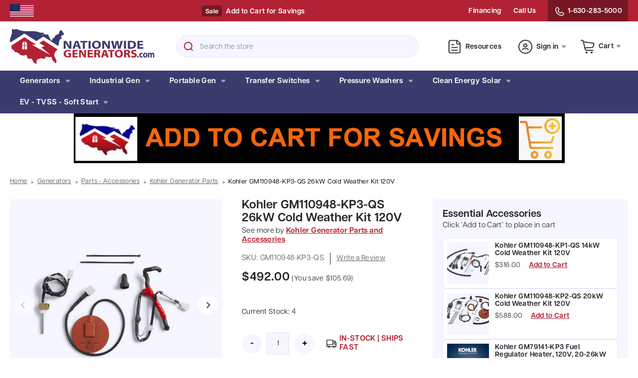

--- FILE ---
content_type: text/html; charset=UTF-8
request_url: https://www.nationwidegenerators.com/kohler-gm110948-kp3-qs-26kw-cold-weather-kit-120v/
body_size: 39028
content:





<!DOCTYPE html>
<html class="no-js" lang="en">
    <head>
        <!--
        Austin Light, Night, and Vogue
        Theme for BigCommerce
        Designed and Developed by oBundle
        Visit Our Website - https://obundle.com
                 _                        _  _
                | |                      | || |
           ___  | |__   _   _  _ __    __| || |  ___
          / _ \ | '_ \ | | | || '_ \  / _` || | / _ \
         | (_) || |_) || |_| || | | || (_| || ||  __/
          \___/ |_.__/  \__,_||_| |_| \__,_||_| \___|
            Serving BigCommerce clients since 2014.
        -->

        <title>Kohler GM110948-KP3-QS 26kW Cold Weather Kit 120V</title>
        <link rel="dns-prefetch preconnect" href="https://cdn11.bigcommerce.com/s-vvtmdk4" crossorigin>
        <meta property="product:price:amount" content="492" /><meta property="product:price:currency" content="USD" /><meta property="og:url" content="https://www.nationwidegenerators.com/kohler-gm110948-kp3-qs-26kw-cold-weather-kit-120v/" /><meta property="og:site_name" content="Nationwide Generators" /><meta name="keywords" content="gm110948, gm110948kp, gm110948kp3, 26kw, cold weather kit"><meta name="description" content="Buy Kohler GM110948-KP3-QS 26kW Cold Weather Kit 120V at an affordable price."><link rel='canonical' href='https://www.nationwidegenerators.com/kohler-gm110948-kp3-qs-26kw-cold-weather-kit-120v/' /><meta name='platform' content='bigcommerce.stencil' /><meta property="og:type" content="product" />
<meta property="og:title" content="Kohler GM110948-KP3-QS 26kW Cold Weather Kit 120V" />
<meta property="og:description" content="Buy Kohler GM110948-KP3-QS 26kW Cold Weather Kit 120V at an affordable price." />
<meta property="og:image" content="https://cdn11.bigcommerce.com/s-vvtmdk4/products/1430/images/6694/GM110948-KP3__99812.1755201544.600.600.jpg?c=2" />
<meta property="fb:admins" content="ppaulas@nationwidegenerators.com" />
<meta property="pinterest:richpins" content="enabled" />
        
         

        <link href="https://cdn11.bigcommerce.com/s-vvtmdk4/product_images/NWFavicon-02-02-02.png?t=1640191915" rel="shortcut icon">
        <meta name="viewport" content="width=device-width, initial-scale=1">

        <script>
            document.documentElement.className = document.documentElement.className.replace('no-js', 'js');
        </script>

        <script>
    function browserSupportsAllFeatures() {
        return window.Promise
            && window.fetch
            && window.URL
            && window.URLSearchParams
            && window.WeakMap
            // object-fit support
            && ('objectFit' in document.documentElement.style);
    }

    function loadScript(src) {
        var js = document.createElement('script');
        js.src = src;
        js.onerror = function () {
            console.error('Failed to load polyfill script ' + src);
        };
        document.head.appendChild(js);
    }

    if (!browserSupportsAllFeatures()) {
        loadScript('https://cdn11.bigcommerce.com/s-vvtmdk4/stencil/ca220b90-0cb7-013c-4034-72270f1e5198/e/9b7e1cc0-868c-013e-12fc-5a8d7911348d/dist/theme-bundle.polyfills.js');
    }
</script>
        <script>window.consentManagerTranslations = `{"locale":"en","locales":{"consent_manager.data_collection_warning":"en","consent_manager.accept_all_cookies":"en","consent_manager.gdpr_settings":"en","consent_manager.data_collection_preferences":"en","consent_manager.manage_data_collection_preferences":"en","consent_manager.use_data_by_cookies":"en","consent_manager.data_categories_table":"en","consent_manager.allow":"en","consent_manager.accept":"en","consent_manager.deny":"en","consent_manager.dismiss":"en","consent_manager.reject_all":"en","consent_manager.category":"en","consent_manager.purpose":"en","consent_manager.functional_category":"en","consent_manager.functional_purpose":"en","consent_manager.analytics_category":"en","consent_manager.analytics_purpose":"en","consent_manager.targeting_category":"en","consent_manager.advertising_category":"en","consent_manager.advertising_purpose":"en","consent_manager.essential_category":"en","consent_manager.esential_purpose":"en","consent_manager.yes":"en","consent_manager.no":"en","consent_manager.not_available":"en","consent_manager.cancel":"en","consent_manager.save":"en","consent_manager.back_to_preferences":"en","consent_manager.close_without_changes":"en","consent_manager.unsaved_changes":"en","consent_manager.by_using":"en","consent_manager.agree_on_data_collection":"en","consent_manager.change_preferences":"en","consent_manager.cancel_dialog_title":"en","consent_manager.privacy_policy":"en","consent_manager.allow_category_tracking":"en","consent_manager.disallow_category_tracking":"en"},"translations":{"consent_manager.data_collection_warning":"We use cookies (and other similar technologies) to collect data to improve your shopping experience.","consent_manager.accept_all_cookies":"Accept All Cookies","consent_manager.gdpr_settings":"Settings","consent_manager.data_collection_preferences":"Website Data Collection Preferences","consent_manager.manage_data_collection_preferences":"Manage Website Data Collection Preferences","consent_manager.use_data_by_cookies":" uses data collected by cookies and JavaScript libraries to improve your shopping experience.","consent_manager.data_categories_table":"The table below outlines how we use this data by category. To opt out of a category of data collection, select 'No' and save your preferences.","consent_manager.allow":"Allow","consent_manager.accept":"Accept","consent_manager.deny":"Deny","consent_manager.dismiss":"Dismiss","consent_manager.reject_all":"Reject all","consent_manager.category":"Category","consent_manager.purpose":"Purpose","consent_manager.functional_category":"Functional","consent_manager.functional_purpose":"Enables enhanced functionality, such as videos and live chat. If you do not allow these, then some or all of these functions may not work properly.","consent_manager.analytics_category":"Analytics","consent_manager.analytics_purpose":"Provide statistical information on site usage, e.g., web analytics so we can improve this website over time.","consent_manager.targeting_category":"Targeting","consent_manager.advertising_category":"Advertising","consent_manager.advertising_purpose":"Used to create profiles or personalize content to enhance your shopping experience.","consent_manager.essential_category":"Essential","consent_manager.esential_purpose":"Essential for the site and any requested services to work, but do not perform any additional or secondary function.","consent_manager.yes":"Yes","consent_manager.no":"No","consent_manager.not_available":"N/A","consent_manager.cancel":"Cancel","consent_manager.save":"Save","consent_manager.back_to_preferences":"Back to Preferences","consent_manager.close_without_changes":"You have unsaved changes to your data collection preferences. Are you sure you want to close without saving?","consent_manager.unsaved_changes":"You have unsaved changes","consent_manager.by_using":"By using our website, you're agreeing to our","consent_manager.agree_on_data_collection":"By using our website, you're agreeing to the collection of data as described in our ","consent_manager.change_preferences":"You can change your preferences at any time","consent_manager.cancel_dialog_title":"Are you sure you want to cancel?","consent_manager.privacy_policy":"Privacy Policy","consent_manager.allow_category_tracking":"Allow [CATEGORY_NAME] tracking","consent_manager.disallow_category_tracking":"Disallow [CATEGORY_NAME] tracking"}}`;</script>

        <script>
            window.lazySizesConfig = window.lazySizesConfig || {};
            window.lazySizesConfig.loadMode = 1;
        </script>
        <script async src="https://cdn11.bigcommerce.com/s-vvtmdk4/stencil/ca220b90-0cb7-013c-4034-72270f1e5198/e/9b7e1cc0-868c-013e-12fc-5a8d7911348d/dist/theme-bundle.head_async.js"></script>

        <link rel="stylesheet" href="https://use.typekit.net/oiu7oqi.css">

        


        <link data-stencil-stylesheet href="https://cdn11.bigcommerce.com/s-vvtmdk4/stencil/ca220b90-0cb7-013c-4034-72270f1e5198/e/9b7e1cc0-868c-013e-12fc-5a8d7911348d/css/theme-89ee3430-d9f6-013e-b605-56a9e7a677ab.css" rel="stylesheet">

        <!-- Start Tracking Code for analytics_googleanalytics -->

<!-- Start Google Analytics Code -->
<script>
    (function(i,s,o,g,r,a,m){i['GoogleAnalyticsObject']=r;i[r]=i[r]||function(){
    (i[r].q=i[r].q||[]).push(arguments)},i[r].l=1*new Date();a=s.createElement(o),
    m=s.getElementsByTagName(o)[0];a.async=1;a.src=g;m.parentNode.insertBefore(a,m)
    })(window,document,'script','//www.google-analytics.com/analytics.js','ga');

    ga('create', 'UA-58723539-1', 'nationwidegenerators.com');
    ga('send', 'pageview');
    ga('require', 'ecommerce', 'ecommerce.js');

    function trackEcommerce() {
    this._addTrans = addTrans;
    this._addItem = addItems;
    this._trackTrans = trackTrans;
    }
    function addTrans(orderID,store,total,tax,shipping,city,state,country) {
    ga('ecommerce:addTransaction', {
        'id': orderID,
        'affiliation': store,
        'revenue': total,
        'tax': tax,
        'shipping': shipping,
        'city': city,
        'state': state,
        'country': country
    });
    }
    function addItems(orderID,sku,product,variation,price,qty) {
    ga('ecommerce:addItem', {
        'id': orderID,
        'sku': sku,
        'name': product,
        'category': variation,
        'price': price,
        'quantity': qty
    });
    }
    function trackTrans() {
        ga('ecommerce:send');
    }
    var pageTracker = new trackEcommerce();
</script>
<!-- End Google Analytics Code -->

<!-- LP Adwords conversion tracking -->
<script async src="https://www.googletagmanager.com/gtag/js?id=AW-956451229"></script>
<script>
  window.dataLayer = window.dataLayer || [];
  function gtag(){dataLayer.push(arguments);}
  gtag('js', new Date());
  gtag('config', 'AW-956451229');
</script>

<!-- Start Bing Goals and Conversions Code -->
<script>(function(w,d,t,r,u){var f,n,i;w[u]=w[u]||[],f=function(){var o={ti:"4017000"};o.q=w[u],w[u]=new UET(o),w[u].push("pageLoad")},n=d.createElement(t),n.src=r,n.async=1,n.onload=n.onreadystatechange=function(){var s=this.readyState;s&&s!=="loaded"&&s!=="complete"||(f(),n.onload=n.onreadystatechange=null)},i=d.getElementsByTagName(t)[0],i.parentNode.insertBefore(n,i)})(window,document,"script","//bat.bing.com/bat.js","uetq");</script>
<!-- End Bing Goals and Conversions Code -->

<script type='text/javascript'>
window.__lo_site_id = 79628;

	(function() {
		var wa = document.createElement('script'); wa.type = 'text/javascript'; wa.async = true;
		wa.src = 'https://d10lpsik1i8c69.cloudfront.net/w.js';
		var s = document.getElementsByTagName('script')[0]; s.parentNode.insertBefore(wa, s);
	  })();
	</script>

<meta name="google-site-verification" content="Uk4GX5IqPSw-xIJuNQJsop-O2JQrF50fwZoxlFPXjy0" />
<script type="text/javascript">
(function(a,e,c,f,g,h,b,d){var k={ak:"956451229",cl:"SsQTCPTVy2EQnZOJyAM",autoreplace:"1-630-283-5000"};a[c]=a[c]||function(){(a[c].q=a[c].q||[]).push(arguments)};a[g]||(a[g]=k.ak);b=e.createElement(h);b.async=1;b.src="//www.gstatic.com/wcm/loader.js";d=e.getElementsByTagName(h)[0];d.parentNode.insertBefore(b,d);a[f]=function(b,d,e){a[c](2,b,k,d,null,new Date,e)};a[f]()})(window,document,"_googWcmImpl","_googWcmGet","_googWcmAk","script");
</script>

<!-- start number replacer -->
<script type="text/javascript" defer><!--
vs_account_id      = "fwABAVrzEiReKADs";
//--></script>
<script type="text/javascript" src="https://rw1.marchex.io/euinc/number-changer.js">
</script>
<!-- end ad widget -->


<!-- Facebook Pixel Code -->
<script>
  !function(f,b,e,v,n,t,s)
  {if(f.fbq)return;n=f.fbq=function(){n.callMethod?
  n.callMethod.apply(n,arguments):n.queue.push(arguments)};
  if(!f._fbq)f._fbq=n;n.push=n;n.loaded=!0;n.version='2.0';
  n.queue=[];t=b.createElement(e);t.async=!0;
  t.src=v;s=b.getElementsByTagName(e)[0];
  s.parentNode.insertBefore(t,s)}(window, document,'script',
  'https://connect.facebook.net/en_US/fbevents.js');
  fbq('init', '2132166890329409');
  fbq('track', 'PageView');
</script>
<noscript><img height="1" width="1" style="display:none"
  src="https://www.facebook.com/tr?id=2132166890329409&ev=PageView&noscript=1"
/></noscript>
<!-- End Facebook Pixel Code -->

<!-- End Tracking Code for analytics_googleanalytics -->

<!-- Start Tracking Code for analytics_googleanalytics4 -->

<script data-cfasync="false" src="https://cdn11.bigcommerce.com/shared/js/google_analytics4_bodl_subscribers-358423becf5d870b8b603a81de597c10f6bc7699.js" integrity="sha256-gtOfJ3Avc1pEE/hx6SKj/96cca7JvfqllWA9FTQJyfI=" crossorigin="anonymous"></script>
<script data-cfasync="false">
  (function () {
    window.dataLayer = window.dataLayer || [];

    function gtag(){
        dataLayer.push(arguments);
    }

    function initGA4(event) {
         function setupGtag() {
            function configureGtag() {
                gtag('js', new Date());
                gtag('set', 'developer_id.dMjk3Nj', true);
                gtag('config', 'G-LK5BYY0CXM');
            }

            var script = document.createElement('script');

            script.src = 'https://www.googletagmanager.com/gtag/js?id=G-LK5BYY0CXM';
            script.async = true;
            script.onload = configureGtag;

            document.head.appendChild(script);
        }

        setupGtag();

        if (typeof subscribeOnBodlEvents === 'function') {
            subscribeOnBodlEvents('G-LK5BYY0CXM', false);
        }

        window.removeEventListener(event.type, initGA4);
    }

    

    var eventName = document.readyState === 'complete' ? 'consentScriptsLoaded' : 'DOMContentLoaded';
    window.addEventListener(eventName, initGA4, false);
  })()
</script>

<!-- End Tracking Code for analytics_googleanalytics4 -->

<!-- Start Tracking Code for analytics_siteverification -->

<meta name="google-site-verification" content="dP7wm2iNKbXKnp6p_uqyCArAFNiUBSwS-68mq_1iHeA" />

<!-- Global site tag (gtag.js) - Google Ads: 10846917174 -->
<script async src="https://www.googletagmanager.com/gtag/js?id=AW-10846917174"></script>
<script>
  window.dataLayer = window.dataLayer || [];
  function gtag(){dataLayer.push(arguments);}
  gtag('js', new Date());

  gtag('config', 'AW-10846917174');
</script>

<!-- End Tracking Code for analytics_siteverification -->


<script src="https://www.google.com/recaptcha/api.js" async defer></script>
<script type="text/javascript">
var BCData = {"product_attributes":{"sku":"GM110948-KP3-QS","upc":null,"mpn":"GM110948-KP3-QS","gtin":null,"weight":null,"base":true,"image":null,"price":{"without_tax":{"formatted":"$492.00","value":492,"currency":"USD"},"tax_label":"Tax","rrp_without_tax":{"formatted":"$597.69","value":597.69,"currency":"USD"},"saved":{"formatted":"$105.69","value":105.69,"currency":"USD"}},"stock":4,"instock":true,"stock_message":null,"purchasable":true,"purchasing_message":null,"call_for_price_message":null}};
</script>

 <script data-cfasync="false" src="https://microapps.bigcommerce.com/bodl-events/1.9.4/index.js" integrity="sha256-Y0tDj1qsyiKBRibKllwV0ZJ1aFlGYaHHGl/oUFoXJ7Y=" nonce="" crossorigin="anonymous"></script>
 <script data-cfasync="false" nonce="">

 (function() {
    function decodeBase64(base64) {
       const text = atob(base64);
       const length = text.length;
       const bytes = new Uint8Array(length);
       for (let i = 0; i < length; i++) {
          bytes[i] = text.charCodeAt(i);
       }
       const decoder = new TextDecoder();
       return decoder.decode(bytes);
    }
    window.bodl = JSON.parse(decodeBase64("[base64]"));
 })()

 </script>

<script nonce="">
(function () {
    var xmlHttp = new XMLHttpRequest();

    xmlHttp.open('POST', 'https://bes.gcp.data.bigcommerce.com/nobot');
    xmlHttp.setRequestHeader('Content-Type', 'application/json');
    xmlHttp.send('{"store_id":"753513","timezone_offset":"-6.0","timestamp":"2026-01-25T15:17:51.71993400Z","visit_id":"ab70fe84-1906-43b6-8856-c4732bc3285e","channel_id":1}');
})();
</script>


        <link rel="preload" href="https://cdn11.bigcommerce.com/s-vvtmdk4/stencil/ca220b90-0cb7-013c-4034-72270f1e5198/e/9b7e1cc0-868c-013e-12fc-5a8d7911348d/dist/theme-bundle.main.js" as="script">

        <script>
            const isClosed = sessionStorage.getItem('obPromoBannerClosed');

            if (isClosed) {
                document.documentElement.classList.add('ob-hide-headerPromoBanner');
            }
        </script>

        <script type="text/javascript" src="https://vendor1.quickspark.com/one-liner.js?vc=ch7dsb5" id="quickspark-api"></script>
    </head>
    <body data-page-type="product" data-theme-variant="light" data-custom-template="">
        <svg data-src="https://cdn11.bigcommerce.com/s-vvtmdk4/stencil/ca220b90-0cb7-013c-4034-72270f1e5198/e/9b7e1cc0-868c-013e-12fc-5a8d7911348d/img/icon-sprite.svg" class="icons-svg-sprite"></svg>
        <span class="nav-overlay">&nbsp;</span>

        


<header class="header" role="banner">
            <div data-content-region="header_promo_banner"></div>

    <section class="ob-infoBanner ob-desktop">
        <span class="ob-largeScreenFlag icon icon--ob-us-flag"><a href="/">
            <svg><use xlink:href="#icon-ob-us-flag"></use></svg></a>
        </span>
        <div class="container">
            <span class="ob-smallScreenFlag icon icon--ob-us-flag"><a href="/">
                <svg><use xlink:href="#icon-ob-us-flag"></use></svg></a>
            </span>
            <div class="ob-infoBannerPromo">
    <div class="infoBannerPromo-message">
        <i class="icon icon--ob-shipping">
            <svg>
                <use xlink:href="#icon-ob-shipping"></use>
            </svg>
        </i>
        <div class="message">
                <div data-content-region="promo-message--global"><div data-layout-id="2f0f25ee-1aee-459c-9f41-0facacfc8b5f">       <div data-sub-layout-container="864c241a-5d83-4613-8a52-ad3c6c02d255" data-layout-name="Layout">
    <style data-container-styling="864c241a-5d83-4613-8a52-ad3c6c02d255">
        [data-sub-layout-container="864c241a-5d83-4613-8a52-ad3c6c02d255"] {
            box-sizing: border-box;
            display: flex;
            flex-wrap: wrap;
            z-index: 0;
            position: relative;
            height: ;
            padding-top: 0px;
            padding-right: 0px;
            padding-bottom: 0px;
            padding-left: 0px;
            margin-top: 0px;
            margin-right: 0px;
            margin-bottom: 0px;
            margin-left: 0px;
            border-width: 0px;
            border-style: solid;
            border-color: #333333;
        }

        [data-sub-layout-container="864c241a-5d83-4613-8a52-ad3c6c02d255"]:after {
            display: block;
            position: absolute;
            top: 0;
            left: 0;
            bottom: 0;
            right: 0;
            background-size: cover;
            z-index: auto;
        }
    </style>

    <div data-sub-layout="7b366eaa-79ff-457b-9009-4d9d1da8cc8e">
        <style data-column-styling="7b366eaa-79ff-457b-9009-4d9d1da8cc8e">
            [data-sub-layout="7b366eaa-79ff-457b-9009-4d9d1da8cc8e"] {
                display: flex;
                flex-direction: column;
                box-sizing: border-box;
                flex-basis: 100%;
                max-width: 100%;
                z-index: 0;
                position: relative;
                height: ;
                padding-top: 0px;
                padding-right: 10.5px;
                padding-bottom: 0px;
                padding-left: 10.5px;
                margin-top: 0px;
                margin-right: 0px;
                margin-bottom: 0px;
                margin-left: 0px;
                border-width: 0px;
                border-style: solid;
                border-color: #333333;
                justify-content: center;
            }
            [data-sub-layout="7b366eaa-79ff-457b-9009-4d9d1da8cc8e"]:after {
                display: block;
                position: absolute;
                top: 0;
                left: 0;
                bottom: 0;
                right: 0;
                background-size: cover;
                z-index: auto;
            }
            @media only screen and (max-width: 700px) {
                [data-sub-layout="7b366eaa-79ff-457b-9009-4d9d1da8cc8e"] {
                    flex-basis: 100%;
                    max-width: 100%;
                }
            }
        </style>
        <div data-widget-id="0eaa164e-2ce8-4bba-b595-e8d214a0f724" data-placement-id="2f127e95-e369-4fe9-8692-e4df11ceac72" data-placement-status="ACTIVE">Orders $149+ Ship Free
</div>
    </div>
</div>

</div></div>
        </div>
    </div>
    <div class="infoBannerPromo-message">
        <i class="icon icon--ob-dollar">
            <svg>
                <use xlink:href="#icon-ob-dollar"></use>
            </svg>
        </i>
        <div class="message">
            Price Matching
        </div>
    </div>
    <div class="infoBannerPromo-message">
        <i class="icon icon--ob-dollar">
            <svg>
                <use xlink:href="#icon-ob-dollar"></use>
            </svg>
        </i>
        <div class="message">
            3% Off Check or Wire
        </div>
    </div>
    <div class="infoBannerPromo-message">
        <i class="icon icon--ob-dollar">
            <svg>
                <use xlink:href="#icon-ob-dollar"></use>
            </svg>
        </i>
        <div class="message">
            Tax May Apply*
        </div>
    </div>
</div>
            <div class="ob-infoBannerPromo ob-infoBannerPromo2">
    <div class="infoBannerPromo-message">
        <span class="promoBanner-tag">Sale</span>
        <div class="message">
                <div data-content-region="promo-sales-message--global"><div data-layout-id="5cb35785-0909-4016-8922-513310a0597e">       <div data-sub-layout-container="17023db5-71cf-4156-8460-eafd0f5729fc" data-layout-name="Layout">
    <style data-container-styling="17023db5-71cf-4156-8460-eafd0f5729fc">
        [data-sub-layout-container="17023db5-71cf-4156-8460-eafd0f5729fc"] {
            box-sizing: border-box;
            display: flex;
            flex-wrap: wrap;
            z-index: 0;
            position: relative;
            height: ;
            padding-top: 0px;
            padding-right: 0px;
            padding-bottom: 0px;
            padding-left: 0px;
            margin-top: 0px;
            margin-right: 0px;
            margin-bottom: 0px;
            margin-left: 0px;
            border-width: 0px;
            border-style: solid;
            border-color: #333333;
        }

        [data-sub-layout-container="17023db5-71cf-4156-8460-eafd0f5729fc"]:after {
            display: block;
            position: absolute;
            top: 0;
            left: 0;
            bottom: 0;
            right: 0;
            background-size: cover;
            z-index: auto;
        }
    </style>

    <div data-sub-layout="4d420e8c-9bca-4d09-a242-abcde557301f">
        <style data-column-styling="4d420e8c-9bca-4d09-a242-abcde557301f">
            [data-sub-layout="4d420e8c-9bca-4d09-a242-abcde557301f"] {
                display: flex;
                flex-direction: column;
                box-sizing: border-box;
                flex-basis: 100%;
                max-width: 100%;
                z-index: 0;
                position: relative;
                height: ;
                padding-top: 0px;
                padding-right: 10.5px;
                padding-bottom: 0px;
                padding-left: 10.5px;
                margin-top: 0px;
                margin-right: 0px;
                margin-bottom: 0px;
                margin-left: 0px;
                border-width: 0px;
                border-style: solid;
                border-color: #333333;
                justify-content: center;
            }
            [data-sub-layout="4d420e8c-9bca-4d09-a242-abcde557301f"]:after {
                display: block;
                position: absolute;
                top: 0;
                left: 0;
                bottom: 0;
                right: 0;
                background-size: cover;
                z-index: auto;
            }
            @media only screen and (max-width: 700px) {
                [data-sub-layout="4d420e8c-9bca-4d09-a242-abcde557301f"] {
                    flex-basis: 100%;
                    max-width: 100%;
                }
            }
        </style>
        <div data-widget-id="8136b9ea-d7fe-46f4-ac1f-bf321577ddcc" data-placement-id="cd815694-ae5f-467d-9c74-4ea8108c4442" data-placement-status="ACTIVE"><a href="/add-to-cart-items/">Add to Cart for Savings</a>
</div>
    </div>
</div>

</div></div>
        </div>
    </div>
</div>

            <div class="header-beta-nav">

        <a class="beta-link financing-link"
            href="/financing/"
            aria-label="Financing"
            data-dropdown="beta-financing-dropdown"
        >
            Financing
        </a>
        <ul id="beta-financing-dropdown" class="beta-financing-dropdown">
                        <li><a href="https://www.nationwidegenerators.com/commercial-1/?financing">Commercial</a></li>
                        <li><a href="https://www.nationwidegenerators.com/resi-comm/">Resi + Comm</a></li>
        </ul>

        <div class="ob-mobile">
            <a class="beta-link ob-resourcesMenuLink"
                aria-label="Resources"
            >
                Resources
            </a>
            <ul id="resources-menu-dropdown" class="ob-resourcesMenuDropdown">
                    <li><a href="/resources/">All Resources</a></li>
            </ul>
        </div>


        <a class="beta-link contact-link"
            href="/contact-us/"
            aria-label="Contact Us"
        >
            Call Us
        </a>

            
        
        
        
        
        
        
        
        
        
        
        

<a class="beta-link phone-link"
    href="tel:16302835000"
    aria-label="Contact Us"
>
    <i class="icon icon--ob-telephone">
        <svg><use xlink:href="#icon-ob-telephone"></use></svg>
    </i>
    1-630-283-5000
</a>

</div>
        </div>
    </section>

    <section class="header--top">
        <div class="container">
            <a href="#" class="mobileMenu-toggle" data-mobile-menu-toggle="menu">
                <span class="mobileMenu-toggleIcon">Toggle menu</span>
            </a>

                <div class="header-logo header-logo--center">
                    <a href="https://www.nationwidegenerators.com/" class="header-logo__link" data-header-logo-link>
        <svg width="290" height="70" viewBox="0 0 290 70" fill="none" xmlns="http://www.w3.org/2000/svg" aria-labelledby="header-logo-image-title" role="img">
    <title id="header-logo-image-title" lang="en">Nationwide Generators</title>
    <path d="M67.0651 23.1674L58.8757 28.3957L69.3636 34.6629L63.1772 37.4995L81.2697 52.4133L44.1734 32.3396L52.1575 31.6677L29.0108 16.8877L2.85334 33.5868C2.93421 34.6381 2.76937 35.7018 2.80047 37.0485C2.89378 40.756 5.63704 41.1976 7.46589 43.1229C8.50161 44.2115 9.20765 46.1212 10.5077 46.6842C11.3724 47.0574 12.7067 46.7868 13.6833 47.0325C15.1918 47.4089 16.3831 48.737 17.4001 49.6172C18.5323 50.5907 19.8635 51.53 21.1169 52.2018C23.008 53.2096 25.9099 54.2297 28.6189 53.3899C29.3187 53.1722 29.9937 52.6652 30.9174 52.5533C34.6062 52.1054 33.8971 56.4536 35.107 58.4877C35.6917 59.4737 36.6403 60.1424 37.8782 60.1641C38.9699 60.1828 40.1363 59.5887 41.5297 59.6758C44.3258 59.85 45.29 63.6632 46.7332 65.8902C47.3926 66.9103 47.9897 67.8496 49.1654 68.6832C49.9617 69.2462 52.0735 70.3814 53.0844 69.8713C53.7313 69.5479 53.5011 68.3473 53.355 67.4982C53.0999 66.0115 52.8418 64.2697 53.4887 63.2402C54.4995 61.6384 56.7825 60.8577 58.8975 60.1672C60.4868 59.6478 62.3032 59.1595 63.8988 59.259C65.6623 59.371 67.5565 60.6742 69.1707 59.6074C70.1349 60.2263 71.4319 60.0211 71.4008 58.8392C71.3728 57.8159 70.5019 57.9278 70.1163 57.1627C71.7025 56.5655 72.9933 56.0181 74.847 56.1861C76.766 56.3603 78.3927 57.3898 80.0505 57.1627C81.1609 57.0103 81.3786 56.2887 82.2121 55.8377C83.6429 56.6713 83.8575 58.8081 84.3085 60.4472C85.1825 63.6197 87.1917 65.4703 90.0532 66.7299C89.5928 67.3427 89.7732 68.5028 90.3238 68.7547C91.1107 69.1155 92.1028 68.2695 92.4854 67.8465C93.1634 67.1032 93.4154 65.8995 93.2972 64.4936C93.1448 62.7021 92.1153 60.7271 91.1355 58.9076C90.1869 57.1503 88.8868 55.4085 88.7033 53.5299C88.5353 51.8379 88.9148 50.6187 89.4436 49.499C89.5524 49.7882 89.6519 50.0806 89.7452 50.373C89.7981 47.6079 91.204 45.1726 93.3345 43.689C93.1945 43.4433 93.0484 43.1976 92.8991 42.9518C93.0701 43.1509 93.2381 43.35 93.4029 43.549C93.6113 43.3157 93.8228 43.0794 94.0405 42.8461C94.5382 42.3142 95.0234 41.8135 95.4464 41.2941L67.0495 23.1674H67.0651Z" fill="#B22234"/>
    <path d="M119.29 28.7472C119.29 31.1235 119.374 33.2447 119.619 35.3192H119.563C118.711 33.5495 117.638 31.59 116.537 29.9354L112.683 24.1782H107.785V39.8882H111.638V35.1575C111.638 32.5946 111.582 30.3801 111.445 28.2807H111.554C112.435 30.122 113.672 32.1499 114.773 33.8294L118.736 39.8882H123.14V24.1782H119.286V28.7472H119.29Z" fill="#3C3B6E"/>
    <path d="M131.096 24.1782L125.454 39.8882H129.775L131.096 35.8573H136.409L137.839 39.8882H142.38L136.602 24.1782H131.096ZM131.703 33.198L132.804 29.8638C133.106 28.9556 133.382 27.7644 133.656 26.8344H133.712C133.989 27.7675 134.319 28.9338 134.648 29.8638L135.805 33.198H131.706H131.703Z" fill="#3C3B6E"/>
    <path d="M141.139 27.1641H146.15V39.8882H150.33V27.1641H155.394V24.1782H141.139V27.1641Z" fill="#3C3B6E"/>
    <path d="M161.835 24.1782H157.652V39.8882H161.835V24.1782Z" fill="#3C3B6E"/>
    <path d="M173.639 23.8984C168.19 23.8984 164.613 27.4193 164.613 32.1282C164.613 36.8372 167.86 40.1465 173.337 40.1465C178.814 40.1465 182.444 37.0456 182.444 31.8701C182.444 27.5126 179.334 23.8984 173.639 23.8984ZM173.555 37.3255C170.749 37.3255 169.042 35.1577 169.042 32.0567C169.042 28.9558 170.694 26.7195 173.555 26.7195C176.416 26.7195 178.012 29.1424 178.012 31.9883C178.012 35.0426 176.388 37.3255 173.555 37.3255Z" fill="#3C3B6E"/>
    <path d="M196.699 28.7472C196.699 31.1235 196.783 33.2447 197.028 35.3192H196.972C196.12 33.5495 195.047 31.59 193.946 29.9354L190.092 24.1782H185.194V39.8882H189.047V35.1575C189.047 32.5946 188.991 30.3801 188.854 28.2807H188.963C189.843 30.122 191.081 32.1499 192.182 33.8294L196.145 39.8882H200.549V24.1782H196.695V28.7472H196.699Z" fill="#3C3B6E"/>
    <path d="M220.669 30.5885C220.284 32.4765 219.87 34.3177 219.596 36.0657H219.54C219.267 34.3177 218.962 32.6382 218.548 30.7969L217.061 24.1782H212.604L211.037 30.5885C210.567 32.5449 210.129 34.4359 209.827 36.1372H209.771C209.469 34.551 209.084 32.5231 208.67 30.6352L207.267 24.1782H202.782L207.186 39.8882H211.783L213.544 33.1296C213.982 31.5434 214.287 30.0535 214.617 28.2807H214.673C214.894 30.0753 215.195 31.5434 215.553 33.1296L217.121 39.8882H221.662L226.448 24.1782H222.184L220.669 30.5885Z" fill="#3C3B6E"/>
    <path d="M232.834 24.1782H228.65V39.8882H232.834V24.1782Z" fill="#3C3B6E"/>
    <path d="M249.729 25.7399C247.968 24.6202 245.654 24.0635 242.105 24.0635C240.015 24.0635 238.006 24.2034 236.463 24.4118V39.8202C237.48 39.9352 239.048 40.0534 241.222 40.0534C244.855 40.0534 247.853 39.4003 249.809 38.0255C251.57 36.7441 252.864 34.6695 252.864 31.6619C252.864 28.8875 251.654 26.9529 249.729 25.7399ZM242.105 37.2791C241.611 37.2791 241.004 37.2791 240.647 37.2106V26.9312C241.004 26.8596 241.636 26.7912 242.547 26.7912C246.18 26.7912 248.435 28.5143 248.435 31.7801C248.435 35.5342 245.931 37.3039 242.105 37.2822V37.2791Z" fill="#3C3B6E"/>
    <path d="M259.828 36.977V33.2478H266.652V30.3552H259.828V27.0926H267.065V24.1782H255.644V39.8882H267.451V36.977H259.828Z" fill="#3C3B6E"/>
    <path d="M116.189 51.5288H118.77V54.7013C118.472 54.8132 117.778 54.9034 116.932 54.9034C113.828 54.9034 111.641 53.0933 111.641 49.9643C111.641 46.6799 114.052 45.0936 117.206 45.0936C119.044 45.0936 120.161 45.3611 121.081 45.7406L121.877 42.9942C121.059 42.6583 119.395 42.2788 117.234 42.2788C111.744 42.2788 107.698 45.1372 107.673 50.1447C107.673 52.3561 108.516 54.3249 110.03 55.6406C111.57 56.9593 113.781 57.6529 116.836 57.6529C119.047 57.6529 121.255 57.1615 122.425 56.8038V48.8726H116.192V51.5319L116.189 51.5288Z" fill="#B22234"/>
    <path d="M129.177 51.1288H135.336V48.3575H129.177V45.2286H135.706V42.4355H125.401V57.4955H136.054V54.7025H129.177V51.1288Z" fill="#B22234"/>
    <path d="M149.018 46.8145C149.018 49.0943 149.092 51.1285 149.316 53.1159H149.267C148.495 51.4177 147.528 49.5391 146.536 47.9529L143.059 42.4321H138.639V57.4921H142.116V52.9542C142.116 50.4971 142.066 48.3728 141.942 46.3635H142.041C142.835 48.1271 143.954 50.071 144.946 51.6821L148.523 57.4921H152.495V42.4321H149.018V46.8114V46.8145Z" fill="#B22234"/>
    <path d="M159.568 51.1288H165.726V48.3575H159.568V45.2286H166.099V42.4355H155.792V57.4955H166.448V54.7025H159.568V51.1288Z" fill="#B22234"/>
    <path d="M178.093 50.4345V50.3661C179.533 49.8965 181.048 48.5777 181.048 46.6804C181.048 45.2933 180.5 44.2233 179.483 43.5048C178.289 42.6557 176.553 42.3198 174.068 42.3198C172.031 42.3198 170.242 42.4536 169.026 42.634V57.4949H172.777V51.5729H173.897C175.462 51.5947 176.18 52.0861 176.653 53.9865C177.126 55.8402 177.545 57.047 177.794 57.4949H181.67C181.346 56.9133 180.849 54.9476 180.329 53.2276C179.906 51.8435 179.259 50.8607 178.093 50.4345ZM174.267 49.1158H172.777V44.9822C173.051 44.9138 173.57 44.8703 174.491 44.8703C176.23 44.8703 177.272 45.5856 177.272 46.9479C177.272 48.3102 176.155 49.1158 174.267 49.1158Z" fill="#B22234"/>
    <path d="M187.874 42.4355L182.783 57.4955H186.683L187.874 53.6294H192.667L193.958 57.4955H198.058L192.842 42.4355H187.874ZM188.422 51.0821L189.414 47.8879C189.688 47.017 189.937 45.8755 190.185 44.9829H190.235C190.484 45.8755 190.783 46.9921 191.078 47.8879L192.12 51.0821H188.422Z" fill="#B22234"/>
    <path d="M196.938 45.2939H201.457V57.4955H205.233V45.2939H209.802V42.4355H196.938V45.2939Z" fill="#B22234"/>
    <path d="M218.467 42.1685C213.55 42.1685 210.325 45.5431 210.325 50.0561C210.325 54.5691 213.254 57.7416 218.197 57.7416C223.139 57.7416 226.417 54.7682 226.417 49.8104C226.417 45.6302 223.612 42.1685 218.47 42.1685H218.467ZM218.393 55.0388C215.858 55.0388 214.321 52.9611 214.321 49.9877C214.321 47.0143 215.811 44.8713 218.393 44.8713C220.974 44.8713 222.414 47.1947 222.414 49.9224C222.414 52.8492 220.949 55.0388 218.393 55.0388Z" fill="#B22234"/>
    <path d="M237.959 50.4345V50.3661C239.399 49.8965 240.914 48.5777 240.914 46.6804C240.914 45.2933 240.367 44.2233 239.35 43.5048C238.158 42.6557 236.42 42.3198 233.938 42.3198C231.901 42.3198 230.112 42.4536 228.896 42.634V57.4949H232.647V51.5729H233.764C235.328 51.5947 236.05 52.0861 236.519 53.9865C236.992 55.8402 237.415 57.047 237.661 57.4949H241.536C241.213 56.9133 240.718 54.9476 240.196 53.2276C239.773 51.8435 239.129 50.8607 237.962 50.4345H237.959ZM234.134 49.1158H232.644V44.9822C232.918 44.9138 233.44 44.8703 234.358 44.8703C236.096 44.8703 237.138 45.5856 237.138 46.9479C237.138 48.3102 236.022 49.1158 234.134 49.1158Z" fill="#B22234"/>
    <path d="M250.127 48.5564C247.94 47.8193 247.023 47.3963 247.023 46.4352C247.023 45.6763 247.819 44.9827 249.458 44.9827C251.097 44.9827 252.289 45.4057 252.935 45.6981L253.778 42.9703C252.786 42.5473 251.421 42.2114 249.508 42.2114C245.583 42.2114 243.175 44.1554 243.175 46.7244C243.175 48.9141 245.014 50.3013 247.794 51.1939C249.807 51.8191 250.6 52.3541 250.6 53.2934C250.6 54.2327 249.682 54.9231 247.94 54.9231C246.326 54.9231 244.737 54.4535 243.745 53.9838L242.973 56.7769C243.919 57.2465 245.804 57.7162 247.716 57.7162C252.31 57.7162 254.447 55.5701 254.447 53.0445C254.447 50.9233 253.082 49.5361 250.127 48.5533V48.5564Z" fill="#B22234"/>
    <path d="M255.287 56.1332C255.287 55.0695 255.918 54.3354 256.823 54.3354C257.728 54.3354 258.325 55.0508 258.341 56.1332C258.341 57.1596 257.728 57.9123 256.789 57.9123C255.918 57.9123 255.287 57.1596 255.287 56.1332Z" fill="#3C3B6E"/>
    <path d="M266.176 57.4489C265.715 57.7008 264.845 57.8936 263.856 57.8936C261.159 57.8936 259.436 56.0181 259.436 53.0572C259.436 50.289 261.109 48.0278 264.213 48.0278C264.894 48.0278 265.647 48.1647 266.194 48.3948L265.784 50.5814C265.476 50.4259 265.016 50.289 264.334 50.289C262.969 50.289 262.08 51.3932 262.098 52.939C262.098 54.6621 263.121 55.5889 264.384 55.5889C265 55.5889 265.476 55.4738 265.871 55.2779L266.179 57.4458L266.176 57.4489Z" fill="#3C3B6E"/>
    <path d="M275.665 52.8642C275.665 56.3291 273.498 57.9153 271.261 57.9153C268.82 57.9153 266.944 56.0958 266.944 53.0415C266.944 49.9872 268.72 48.0122 271.417 48.0122C273.961 48.0122 275.665 50.0028 275.665 52.8674V52.8642ZM269.622 52.9607C269.622 54.5842 270.219 55.8066 271.33 55.8066C272.353 55.8066 272.984 54.6651 272.984 52.942C272.984 51.5486 272.508 50.1179 271.33 50.1179C270.151 50.1179 269.622 51.5704 269.622 52.9638V52.9607Z" fill="#3C3B6E"/>
    <path d="M276.872 51.26C276.872 50.0781 276.838 49.0921 276.804 48.243H279.006L279.108 49.5183H279.161C279.519 48.8993 280.272 48.0098 281.687 48.0098C282.779 48.0098 283.615 48.6474 283.976 49.6333H284.01C284.334 49.1295 284.691 48.7438 285.102 48.4732C285.562 48.1839 286.075 48.0098 286.688 48.0098C288.293 48.0098 289.503 49.285 289.503 52.1309V57.7014H286.977V52.5539C286.977 51.1791 286.586 50.3891 285.749 50.3891C285.133 50.3891 284.726 50.8526 284.536 51.4124C284.486 51.6239 284.452 51.9163 284.452 52.1682V57.7014H281.926V52.3797C281.926 51.2009 281.553 50.386 280.713 50.386C280.048 50.386 279.656 50.9645 279.5 51.4311C279.416 51.6643 279.398 51.9349 279.398 52.1838V57.6983H276.872V51.2569V51.26Z" fill="#3C3B6E"/>
    <path d="M24.417 33.8071V41.278H28.6345H28.6874V33.8071H28.6345H24.417Z" fill="white"/>
    <path d="M34.1988 33.8071H29.9408V41.278H34.1988V33.8071Z" fill="white"/>
    <path d="M28.5038 25.4165C26.311 25.4165 24.5413 28.3464 24.5413 31.9543V32.8407H28.8023V25.4165H28.5038Z" fill="white"/>
    <path d="M30.2363 25.4165H29.9408V32.8407H34.1988V31.9543C34.1988 28.3464 32.429 25.4165 30.2363 25.4165Z" fill="white"/>
    <path d="M108.251 9.46646C108.09 8.32809 106.883 7.96419 106.292 7.23327C105.244 5.93629 104.727 3.25523 102.846 2.83534C101.909 2.62695 100.843 3.15881 100.345 3.672C99.1569 4.90056 99.0791 7.37013 98.2487 8.90972C97.8288 9.68418 95.916 11.3668 95.1384 11.7027C94.3888 12.0293 93.6579 11.9858 93.0421 12.1911C91.0639 12.8536 89.5834 14.6046 89.6612 17.2888C88.7312 17.7491 87.9692 17.774 87.2943 18.1255C84.6101 19.5251 84.9087 24.147 81.0084 24.0599C81.1701 23.612 81.7362 23.2077 81.7518 22.595C81.7704 21.8236 81.0893 20.9061 80.6694 20.0818C80.3335 19.4225 79.5155 18.4521 79.3195 17.8487C79.1049 17.1924 79.1702 16.5734 78.9805 16.1722C78.4642 15.0867 77.2605 14.5269 76.4114 14.079C78.6197 13.5098 77.0583 11.3264 75.4659 11.146C74.0974 10.9905 72.5858 12.0262 71.4101 11.6343C70.8222 11.4384 70.5299 10.2191 69.7896 10.0978C68.7788 9.933 67.9266 10.7883 67.1521 11.146C66.1506 11.6094 65.2922 11.88 64.3808 12.0542C64.7914 11.5535 65.5068 11.0931 66.4087 10.5893C67.1303 10.1849 68.2718 9.81792 68.2345 8.8444C68.1692 7.22705 64.6639 7.91443 63.2985 7.86777C59.7341 7.74025 57.9115 6.52413 55.2553 5.77455C50.9475 4.55532 45.3117 4.48068 40.2482 4.72639C35.0105 4.98143 29.695 4.81037 25.2411 4.02658C22.9923 3.63157 20.756 3.13393 18.6846 2.4901C16.1435 1.70009 12.8404 -0.657506 9.89805 0.813656C9.26667 1.1309 8.88721 1.72808 8.20917 1.72186C7.45026 1.71564 7.04593 0.978501 6.65403 0.813656C5.87024 0.776333 5.32594 -0.539316 4.62613 0.253806C3.54686 1.47615 3.92942 4.44646 3.9512 6.60811C3.97919 9.39181 3.32603 11.6063 2.54224 13.6529L2.29031 14.2967C2.24676 14.4087 2.20011 14.5176 2.15656 14.6295C1.21415 16.9529 0.21575 19.1425 0.0291327 21.8267C-0.11705 23.951 0.305948 25.6866 0.872019 27.2946L23.0919 13.1117L29.0107 9.33271L34.9296 13.1117L52.8883 24.5762L61.0777 19.3478L67.0619 15.5284L97.0481 34.6691C97.0481 34.6691 97.2285 34.2087 97.0481 34.6691C97.0481 34.6691 97.0232 33.9413 97.0481 34.6691C97.1383 32.9553 97.4991 31.3473 97.8381 30.0658C98.7588 26.5761 98.7712 21.4068 101.692 20.4302C102.544 20.144 103.601 20.2996 103.857 19.662C104.363 18.393 103.011 17.9731 102.438 17.8456C102.858 16.138 103.082 14.2283 103.857 12.8878C106.09 13.5658 108.556 11.6157 108.248 9.46646H108.251Z" fill="#3C3B6E"/>
</svg>
</a>
                </div>

            <div class="navPages-quickSearch">
                <div class="container">
    <form class="form" onsubmit="return false" data-url="/search.php" data-quick-search-form>
        <fieldset class="form-fieldset">
            <div class="form-field">
                <label class="is-srOnly" for="nav-menu-quick-search">Search</label>
                <input class="form-input"
                       data-search-quick
                       name="nav-menu-quick-search"
                       id="nav-menu-quick-search"
                       data-error-message="Search field cannot be empty."
                       placeholder="Search the store"
                       autocomplete="off"
                >
                <button class="button button--primary form-prefixPostfix-button--postfix
                " type="submit">
                        <svg><use xlink:href="#icon-search" /></svg>
                    Search
                </button>
            </div>
        </fieldset>
    </form>
    <section class="quickSearchResults" data-bind="html: results"></section>
    <p role="status"
       aria-live="polite"
       class="aria-description--hidden"
       data-search-aria-message-predefined-text="product results for"
    ></p>
</div>
            </div>

            <nav class="navUser">
    <div class="ob-resourcesMenuContainer">
        

        <a class="ob-resourcesMenuLink ob-desktop"
            href="/resources/"
            aria-label="Resources"
            
        >
            <i class="icon icon--ob-resources">
                <svg><use xlink:href="#icon-ob-resources"></use></svg>
            </i>
            Resources
        </a>

    </div>

    <ul class="navUser-section navUser-section--alt">
        <li class="navUser-item navUser-item--account">
            <a class="user-nav-toggle account-toggle">
                    <i class="icon icon--ob-account">
                        <svg><use xlink:href="#icon-ob-account"></use></svg>
                    </i>

                    <span class="navUser-label">Sign in</span>

                <i class="icon icon--ob-caret-down">
                    <svg><use xlink:href="#icon-ob-caret-down"></use></svg>
                </i>
            </a>
            <div class="account-toggle-container">

                <h3 class="account-toggle-title">
                    Account

                    <span class="account-close">
                        <svg><use xlink:href="#icon-close" /></svg>
                    </span>
                </h3>

                    <a class="navUser-action ob-btn"
                       href="/login.php"
                       aria-label="Sign in"
                    >
                        Sign in
                    </a>
                        <span class="account-or">or</span>

                        <a class="navUser-action ob-btn"
                           href="/login.php?action=create_account"
                           aria-label="Create New"
                        >
                            Create New
                        </a>
            </div>
        </li>
        <li class="navUser-item navUser-item--cart">
            <a class="navUser-action"
               data-cart-preview
               data-dropdown="cart-preview-dropdown"
               data-options="align:right"
               href="/cart.php"
               aria-label="Cart with 0 items"
            >
                <span class="navUser-item-cartLabel">
                        <i class="icon icon--ob-cart">
                            <svg><use xlink:href="#icon-ob-cart"></use></svg>
                        </i>
                    <span class="countPill cart-quantity"></span>
                </span>
                <span class="navUser-label">Cart</span>
                <i class="icon icon--ob-caret-down">
                    <svg><use xlink:href="#icon-ob-caret-down"></use></svg>
                </i>
            </a>

            <div class="dropdown-menu" id="cart-preview-dropdown" data-dropdown-content aria-hidden="true"></div>
        </li>
    </ul>
</nav>
        </div>
    </section>

    <section class="header--bottom">
        <div class="container">
            <div class="ob-infoBannerPromo ob-mobile">
    <div class="infoBannerPromo-message">
        <i class="icon icon--ob-shipping">
            <svg>
                <use xlink:href="#icon-ob-shipping"></use>
            </svg>
        </i>
        <div class="message">
                <div data-content-region="promo-message--global"><div data-layout-id="2f0f25ee-1aee-459c-9f41-0facacfc8b5f">       <div data-sub-layout-container="864c241a-5d83-4613-8a52-ad3c6c02d255" data-layout-name="Layout">
    <style data-container-styling="864c241a-5d83-4613-8a52-ad3c6c02d255">
        [data-sub-layout-container="864c241a-5d83-4613-8a52-ad3c6c02d255"] {
            box-sizing: border-box;
            display: flex;
            flex-wrap: wrap;
            z-index: 0;
            position: relative;
            height: ;
            padding-top: 0px;
            padding-right: 0px;
            padding-bottom: 0px;
            padding-left: 0px;
            margin-top: 0px;
            margin-right: 0px;
            margin-bottom: 0px;
            margin-left: 0px;
            border-width: 0px;
            border-style: solid;
            border-color: #333333;
        }

        [data-sub-layout-container="864c241a-5d83-4613-8a52-ad3c6c02d255"]:after {
            display: block;
            position: absolute;
            top: 0;
            left: 0;
            bottom: 0;
            right: 0;
            background-size: cover;
            z-index: auto;
        }
    </style>

    <div data-sub-layout="7b366eaa-79ff-457b-9009-4d9d1da8cc8e">
        <style data-column-styling="7b366eaa-79ff-457b-9009-4d9d1da8cc8e">
            [data-sub-layout="7b366eaa-79ff-457b-9009-4d9d1da8cc8e"] {
                display: flex;
                flex-direction: column;
                box-sizing: border-box;
                flex-basis: 100%;
                max-width: 100%;
                z-index: 0;
                position: relative;
                height: ;
                padding-top: 0px;
                padding-right: 10.5px;
                padding-bottom: 0px;
                padding-left: 10.5px;
                margin-top: 0px;
                margin-right: 0px;
                margin-bottom: 0px;
                margin-left: 0px;
                border-width: 0px;
                border-style: solid;
                border-color: #333333;
                justify-content: center;
            }
            [data-sub-layout="7b366eaa-79ff-457b-9009-4d9d1da8cc8e"]:after {
                display: block;
                position: absolute;
                top: 0;
                left: 0;
                bottom: 0;
                right: 0;
                background-size: cover;
                z-index: auto;
            }
            @media only screen and (max-width: 700px) {
                [data-sub-layout="7b366eaa-79ff-457b-9009-4d9d1da8cc8e"] {
                    flex-basis: 100%;
                    max-width: 100%;
                }
            }
        </style>
        <div data-widget-id="0eaa164e-2ce8-4bba-b595-e8d214a0f724" data-placement-id="2f127e95-e369-4fe9-8692-e4df11ceac72" data-placement-status="ACTIVE">Orders $149+ Ship Free
</div>
    </div>
</div>

</div></div>
        </div>
    </div>
    <div class="infoBannerPromo-message">
        <i class="icon icon--ob-dollar">
            <svg>
                <use xlink:href="#icon-ob-dollar"></use>
            </svg>
        </i>
        <div class="message">
            Price Matching
        </div>
    </div>
    <div class="infoBannerPromo-message">
        <i class="icon icon--ob-dollar">
            <svg>
                <use xlink:href="#icon-ob-dollar"></use>
            </svg>
        </i>
        <div class="message">
            3% Off Check or Wire
        </div>
    </div>
    <div class="infoBannerPromo-message">
        <i class="icon icon--ob-dollar">
            <svg>
                <use xlink:href="#icon-ob-dollar"></use>
            </svg>
        </i>
        <div class="message">
            Tax May Apply*
        </div>
    </div>
</div>

            <div class="navPages-container" id="menu" data-menu>
                <nav class="navPages">
    <div class="container ob-mobile">
    </div>
    <ul class="navPages-list">
                <li class="navPages-item parent-item">
                    <a class="navPages-action has-subMenu activePage top--level"
   href="https://www.nationwidegenerators.com/generators/"
   data-collapsible="navPages-109"
>
    Generators
    <i class="icon navPages-action-moreIcon ob-desktop" aria-hidden="true">
        <svg><use xlink:href="#icon-ob-caret-down" /></svg>
    </i>
    <i class="icon navPages-action-moreIcon ob-mobile" aria-hidden="true">
        <svg><use xlink:href="#icon-ob-chevron-down" /></svg>
    </i>
</a>
<div class="navPage-subMenu" id="navPages-109" aria-hidden="true" tabindex="-1">
    <div class="navPages-subMenu-wrap">
        <ul class="navPage-subMenu-list">
            <div class="ob-child-group ob-child-group--full">
                <a href="https://www.nationwidegenerators.com/generators/" class="view-all-desktop ob-desktop">Shop All Generators</a>
                <ul class="ob-child-group-list">
                        <li class="navPage-subMenu-item">
                                <a class="navPage-subMenu-action navPages-action mid--level"
                                   href="https://www.nationwidegenerators.com/standby-generators/"
                                   aria-label="Standby Generators       "
                                >
                                    Standby Generators       
                                </a>

                                <ul class="ob-grandchild-list">
                                        <li class="navPage-subMenu-item grandchild-item">
                                            <a class="navPage-subMenu-action navPages-action"
                                               href="https://www.nationwidegenerators.com/generac-2/"
                                               aria-label="Generac "
                                            >
                                                Generac 
                                            </a>
                                        </li>
                                        <li class="navPage-subMenu-item grandchild-item">
                                            <a class="navPage-subMenu-action navPages-action"
                                               href="https://www.nationwidegenerators.com/generac-3-phase/"
                                               aria-label="Generac 3-Phase "
                                            >
                                                Generac 3-Phase 
                                            </a>
                                        </li>
                                        <li class="navPage-subMenu-item grandchild-item">
                                            <a class="navPage-subMenu-action navPages-action"
                                               href="https://www.nationwidegenerators.com/kohler/"
                                               aria-label="Kohler"
                                            >
                                                Kohler
                                            </a>
                                        </li>
                                        <li class="navPage-subMenu-item grandchild-item">
                                            <a class="navPage-subMenu-action navPages-action"
                                               href="https://www.nationwidegenerators.com/champion/"
                                               aria-label="Champion "
                                            >
                                                Champion 
                                            </a>
                                        </li>
                                        <li class="navPage-subMenu-item grandchild-item">
                                            <a class="navPage-subMenu-action navPages-action"
                                               href="https://www.nationwidegenerators.com/briggs-stratton/"
                                               aria-label="Briggs &amp; Stratton"
                                            >
                                                Briggs &amp; Stratton
                                            </a>
                                        </li>
                                        <li class="navPage-subMenu-item grandchild-item">
                                            <a class="navPage-subMenu-action navPages-action"
                                               href="https://www.nationwidegenerators.com/air-cooled-1/"
                                               aria-label="Air Cooled"
                                            >
                                                Air Cooled
                                            </a>
                                        </li>
                                        <li class="navPage-subMenu-item grandchild-item">
                                            <a class="navPage-subMenu-action navPages-action"
                                               href="https://www.nationwidegenerators.com/liquid-cooled-1/"
                                               aria-label="Liquid Cooled"
                                            >
                                                Liquid Cooled
                                            </a>
                                        </li>
                                        <li class="navPage-subMenu-item grandchild-item">
                                            <a class="navPage-subMenu-action navPages-action"
                                               href="https://www.nationwidegenerators.com/diesel/"
                                               aria-label="DIESEL"
                                            >
                                                DIESEL
                                            </a>
                                        </li>
                                        <li class="navPage-subMenu-item grandchild-item">
                                            <a class="navPage-subMenu-action navPages-action"
                                               href="https://www.nationwidegenerators.com/natural-gas/"
                                               aria-label="Natural Gas"
                                            >
                                                Natural Gas
                                            </a>
                                        </li>
                                        <li class="navPage-subMenu-item grandchild-item">
                                            <a class="navPage-subMenu-action navPages-action"
                                               href="https://www.nationwidegenerators.com/liquid-propane/"
                                               aria-label="Liquid Propane"
                                            >
                                                Liquid Propane
                                            </a>
                                        </li>
                                </ul>
                        </li>
                        <li class="navPage-subMenu-item">
                                <a class="navPage-subMenu-action navPages-action mid--level"
                                   href="https://www.nationwidegenerators.com/carb-california-compliant/"
                                   aria-label="CARB California Compliant"
                                >
                                    CARB California Compliant
                                </a>
                        </li>
                        <li class="navPage-subMenu-item">
                                <a class="navPage-subMenu-action navPages-action mid--level"
                                   href="https://www.nationwidegenerators.com/generator-types/"
                                   aria-label="Type"
                                >
                                    Type
                                </a>

                                <ul class="ob-grandchild-list">
                                        <li class="navPage-subMenu-item grandchild-item">
                                            <a class="navPage-subMenu-action navPages-action"
                                               href="https://www.nationwidegenerators.com/add-to-cart-items/"
                                               aria-label="Add to Cart Items"
                                            >
                                                Add to Cart Items
                                            </a>
                                        </li>
                                        <li class="navPage-subMenu-item grandchild-item">
                                            <a class="navPage-subMenu-action navPages-action"
                                               href="https://www.nationwidegenerators.com/off-grid/"
                                               aria-label="OFF GRID  "
                                            >
                                                OFF GRID  
                                            </a>
                                        </li>
                                        <li class="navPage-subMenu-item grandchild-item">
                                            <a class="navPage-subMenu-action navPages-action"
                                               href="https://www.nationwidegenerators.com/mobile-towable/"
                                               aria-label="Mobile Towable"
                                            >
                                                Mobile Towable
                                            </a>
                                        </li>
                                        <li class="navPage-subMenu-item grandchild-item">
                                            <a class="navPage-subMenu-action navPages-action"
                                               href="https://www.nationwidegenerators.com/light-tower-generator/"
                                               aria-label="Light Tower"
                                            >
                                                Light Tower
                                            </a>
                                        </li>
                                        <li class="navPage-subMenu-item grandchild-item">
                                            <a class="navPage-subMenu-action navPages-action"
                                               href="https://www.nationwidegenerators.com/industrial-heaters/"
                                               aria-label="Industrial Heaters"
                                            >
                                                Industrial Heaters
                                            </a>
                                        </li>
                                        <li class="navPage-subMenu-item grandchild-item">
                                            <a class="navPage-subMenu-action navPages-action"
                                               href="https://www.nationwidegenerators.com/6kw-to-12kw/"
                                               aria-label="6kW to 12kW"
                                            >
                                                6kW to 12kW
                                            </a>
                                        </li>
                                        <li class="navPage-subMenu-item grandchild-item">
                                            <a class="navPage-subMenu-action navPages-action"
                                               href="https://www.nationwidegenerators.com/13kw-to-18kw/"
                                               aria-label="13kW to 18kW"
                                            >
                                                13kW to 18kW
                                            </a>
                                        </li>
                                        <li class="navPage-subMenu-item grandchild-item">
                                            <a class="navPage-subMenu-action navPages-action"
                                               href="https://www.nationwidegenerators.com/20kw-to-24kw/"
                                               aria-label="20kW to 24kW"
                                            >
                                                20kW to 24kW
                                            </a>
                                        </li>
                                        <li class="navPage-subMenu-item grandchild-item">
                                            <a class="navPage-subMenu-action navPages-action"
                                               href="https://www.nationwidegenerators.com/25kw-to-35kw/"
                                               aria-label="25kW to 35kW"
                                            >
                                                25kW to 35kW
                                            </a>
                                        </li>
                                        <li class="navPage-subMenu-item grandchild-item">
                                            <a class="navPage-subMenu-action navPages-action"
                                               href="https://www.nationwidegenerators.com/36kw-to-60kw/"
                                               aria-label="36kW to 60kW"
                                            >
                                                36kW to 60kW
                                            </a>
                                        </li>
                                        <li class="navPage-subMenu-item grandchild-item">
                                            <a class="navPage-subMenu-action navPages-action"
                                               href="https://www.nationwidegenerators.com/70kw-to-150kw/"
                                               aria-label="70kW to 150kW"
                                            >
                                                70kW to 150kW
                                            </a>
                                        </li>
                                        <li class="navPage-subMenu-item grandchild-item">
                                            <a class="navPage-subMenu-action navPages-action"
                                               href="https://www.nationwidegenerators.com/commercial-industrial/"
                                               aria-label="Industrial"
                                            >
                                                Industrial
                                            </a>
                                        </li>
                                </ul>
                        </li>
                        <li class="navPage-subMenu-item">
                                <a class="navPage-subMenu-action navPages-action mid--level activePage"
                                   href="https://www.nationwidegenerators.com/parts-and-accessories/"
                                   aria-label="Parts - Accessories"
                                >
                                    Parts - Accessories
                                </a>

                                <ul class="ob-grandchild-list">
                                        <li class="navPage-subMenu-item grandchild-item">
                                            <a class="navPage-subMenu-action navPages-action activePage"
                                               href="https://www.nationwidegenerators.com/air-cooled/"
                                               aria-label="Air Cooled"
                                            >
                                                Air Cooled
                                            </a>
                                        </li>
                                        <li class="navPage-subMenu-item grandchild-item">
                                            <a class="navPage-subMenu-action navPages-action"
                                               href="https://www.nationwidegenerators.com/liquid-cooled/"
                                               aria-label="Liquid Cooled"
                                            >
                                                Liquid Cooled
                                            </a>
                                        </li>
                                        <li class="navPage-subMenu-item grandchild-item">
                                            <a class="navPage-subMenu-action navPages-action"
                                               href="https://www.nationwidegenerators.com/diesel-powered/"
                                               aria-label="Diesel Powered"
                                            >
                                                Diesel Powered
                                            </a>
                                        </li>
                                        <li class="navPage-subMenu-item grandchild-item">
                                            <a class="navPage-subMenu-action navPages-action"
                                               href="https://www.nationwidegenerators.com/generac-extended-warranties/"
                                               aria-label="Generac Extended Warranties"
                                            >
                                                Generac Extended Warranties
                                            </a>
                                        </li>
                                        <li class="navPage-subMenu-item grandchild-item">
                                            <a class="navPage-subMenu-action navPages-action"
                                               href="https://www.nationwidegenerators.com/generac-generator-parts/"
                                               aria-label="Generac Generator Parts "
                                            >
                                                Generac Generator Parts 
                                            </a>
                                        </li>
                                        <li class="navPage-subMenu-item grandchild-item">
                                            <a class="navPage-subMenu-action navPages-action"
                                               href="https://www.nationwidegenerators.com/kohler-generator-parts-and-accessories/"
                                               aria-label="Kohler Generator Parts "
                                            >
                                                Kohler Generator Parts 
                                            </a>
                                        </li>
                                        <li class="navPage-subMenu-item grandchild-item">
                                            <a class="navPage-subMenu-action navPages-action"
                                               href="https://www.nationwidegenerators.com/champion-parts/"
                                               aria-label="Champion Parts"
                                            >
                                                Champion Parts
                                            </a>
                                        </li>
                                        <li class="navPage-subMenu-item grandchild-item">
                                            <a class="navPage-subMenu-action navPages-action"
                                               href="https://www.nationwidegenerators.com/briggs-stratton-parts/"
                                               aria-label="Briggs &amp; Stratton Parts"
                                            >
                                                Briggs &amp; Stratton Parts
                                            </a>
                                        </li>
                                        <li class="navPage-subMenu-item grandchild-item">
                                            <a class="navPage-subMenu-action navPages-action"
                                               href="https://www.nationwidegenerators.com/generator-surge-tvss/"
                                               aria-label="TVSS Surge + Soft Start"
                                            >
                                                TVSS Surge + Soft Start
                                            </a>
                                        </li>
                                </ul>
                        </li>
                </ul>
            </div>
        </ul>
    </div>
</div>
                </li>
                <li class="navPages-item parent-item">
                    <a class="navPages-action has-subMenu top--level"
   href="https://www.nationwidegenerators.com/diesel-1/"
   data-collapsible="navPages-198"
>
    Industrial Gen
    <i class="icon navPages-action-moreIcon ob-desktop" aria-hidden="true">
        <svg><use xlink:href="#icon-ob-caret-down" /></svg>
    </i>
    <i class="icon navPages-action-moreIcon ob-mobile" aria-hidden="true">
        <svg><use xlink:href="#icon-ob-chevron-down" /></svg>
    </i>
</a>
<div class="navPage-subMenu" id="navPages-198" aria-hidden="true" tabindex="-1">
    <div class="navPages-subMenu-wrap">
        <ul class="navPage-subMenu-list">
            <div class="ob-child-group ob-child-group--full">
                <a href="https://www.nationwidegenerators.com/diesel-1/" class="view-all-desktop ob-desktop">Shop All Industrial Gen</a>
                <ul class="ob-child-group-list">
                        <li class="navPage-subMenu-item">
                                <a class="navPage-subMenu-action navPages-action mid--level"
                                   href="https://www.nationwidegenerators.com/type-1/"
                                   aria-label="Type"
                                >
                                    Type
                                </a>

                                <ul class="ob-grandchild-list">
                                        <li class="navPage-subMenu-item grandchild-item">
                                            <a class="navPage-subMenu-action navPages-action"
                                               href="https://www.nationwidegenerators.com/diesel-2/"
                                               aria-label="Diesel"
                                            >
                                                Diesel
                                            </a>
                                        </li>
                                        <li class="navPage-subMenu-item grandchild-item">
                                            <a class="navPage-subMenu-action navPages-action"
                                               href="https://www.nationwidegenerators.com/natural-gas-lp/"
                                               aria-label="Natural Gas / LP"
                                            >
                                                Natural Gas / LP
                                            </a>
                                        </li>
                                </ul>
                        </li>
                </ul>
            </div>
        </ul>
    </div>
</div>
                </li>
                <li class="navPages-item parent-item">
                    <a class="navPages-action has-subMenu top--level"
   href="https://www.nationwidegenerators.com/portable-generators/"
   data-collapsible="navPages-59"
>
    Portable Gen
    <i class="icon navPages-action-moreIcon ob-desktop" aria-hidden="true">
        <svg><use xlink:href="#icon-ob-caret-down" /></svg>
    </i>
    <i class="icon navPages-action-moreIcon ob-mobile" aria-hidden="true">
        <svg><use xlink:href="#icon-ob-chevron-down" /></svg>
    </i>
</a>
<div class="navPage-subMenu" id="navPages-59" aria-hidden="true" tabindex="-1">
    <div class="navPages-subMenu-wrap">
        <ul class="navPage-subMenu-list">
            <div class="ob-child-group ob-child-group--full">
                <a href="https://www.nationwidegenerators.com/portable-generators/" class="view-all-desktop ob-desktop">Shop All Portable Gen</a>
                <ul class="ob-child-group-list">
                        <li class="navPage-subMenu-item">
                                <a class="navPage-subMenu-action navPages-action mid--level"
                                   href="https://www.nationwidegenerators.com/brands-1/"
                                   aria-label="Brands"
                                >
                                    Brands
                                </a>

                                <ul class="ob-grandchild-list">
                                        <li class="navPage-subMenu-item grandchild-item">
                                            <a class="navPage-subMenu-action navPages-action"
                                               href="https://www.nationwidegenerators.com/generac-portable/"
                                               aria-label="Generac Portable"
                                            >
                                                Generac Portable
                                            </a>
                                        </li>
                                        <li class="navPage-subMenu-item grandchild-item">
                                            <a class="navPage-subMenu-action navPages-action"
                                               href="https://www.nationwidegenerators.com/firman-portable/"
                                               aria-label="Firman Portable "
                                            >
                                                Firman Portable 
                                            </a>
                                        </li>
                                        <li class="navPage-subMenu-item grandchild-item">
                                            <a class="navPage-subMenu-action navPages-action"
                                               href="https://www.nationwidegenerators.com/duromax/"
                                               aria-label="DuroMax Portable"
                                            >
                                                DuroMax Portable
                                            </a>
                                        </li>
                                        <li class="navPage-subMenu-item grandchild-item">
                                            <a class="navPage-subMenu-action navPages-action"
                                               href="https://www.nationwidegenerators.com/briggs-stratton-1/"
                                               aria-label="Briggs &amp; Stratton"
                                            >
                                                Briggs &amp; Stratton
                                            </a>
                                        </li>
                                        <li class="navPage-subMenu-item grandchild-item">
                                            <a class="navPage-subMenu-action navPages-action"
                                               href="https://www.nationwidegenerators.com/simpson-portable/"
                                               aria-label="Simpson Honda"
                                            >
                                                Simpson Honda
                                            </a>
                                        </li>
                                        <li class="navPage-subMenu-item grandchild-item">
                                            <a class="navPage-subMenu-action navPages-action"
                                               href="https://www.nationwidegenerators.com/champion-portable/"
                                               aria-label="Champion Portable"
                                            >
                                                Champion Portable
                                            </a>
                                        </li>
                                        <li class="navPage-subMenu-item grandchild-item">
                                            <a class="navPage-subMenu-action navPages-action"
                                               href="https://www.nationwidegenerators.com/gillette/"
                                               aria-label="Gillette  "
                                            >
                                                Gillette  
                                            </a>
                                        </li>
                                        <li class="navPage-subMenu-item grandchild-item">
                                            <a class="navPage-subMenu-action navPages-action"
                                               href="https://www.nationwidegenerators.com/industrial/"
                                               aria-label="Industrial"
                                            >
                                                Industrial
                                            </a>
                                        </li>
                                </ul>
                        </li>
                        <li class="navPage-subMenu-item">
                                <a class="navPage-subMenu-action navPages-action mid--level"
                                   href="https://www.nationwidegenerators.com/type/"
                                   aria-label="Type"
                                >
                                    Type
                                </a>

                                <ul class="ob-grandchild-list">
                                        <li class="navPage-subMenu-item grandchild-item">
                                            <a class="navPage-subMenu-action navPages-action"
                                               href="https://www.nationwidegenerators.com/inverter/"
                                               aria-label="Inverter"
                                            >
                                                Inverter
                                            </a>
                                        </li>
                                        <li class="navPage-subMenu-item grandchild-item">
                                            <a class="navPage-subMenu-action navPages-action"
                                               href="https://www.nationwidegenerators.com/dual-fuel-lp-gas/"
                                               aria-label="Dual Fuel LP + Gas"
                                            >
                                                Dual Fuel LP + Gas
                                            </a>
                                        </li>
                                        <li class="navPage-subMenu-item grandchild-item">
                                            <a class="navPage-subMenu-action navPages-action"
                                               href="https://www.nationwidegenerators.com/battery-powered/"
                                               aria-label="Battery Powered "
                                            >
                                                Battery Powered 
                                            </a>
                                        </li>
                                        <li class="navPage-subMenu-item grandchild-item">
                                            <a class="navPage-subMenu-action navPages-action"
                                               href="https://www.nationwidegenerators.com/diesel-portable/"
                                               aria-label="Diesel Powered"
                                            >
                                                Diesel Powered
                                            </a>
                                        </li>
                                        <li class="navPage-subMenu-item grandchild-item">
                                            <a class="navPage-subMenu-action navPages-action"
                                               href="https://www.nationwidegenerators.com/3-phase-voltages/"
                                               aria-label="3-Phase Voltages"
                                            >
                                                3-Phase Voltages
                                            </a>
                                        </li>
                                        <li class="navPage-subMenu-item grandchild-item">
                                            <a class="navPage-subMenu-action navPages-action"
                                               href="https://www.nationwidegenerators.com/800-4100-watts/"
                                               aria-label="800 - 4100 Watts"
                                            >
                                                800 - 4100 Watts
                                            </a>
                                        </li>
                                        <li class="navPage-subMenu-item grandchild-item">
                                            <a class="navPage-subMenu-action navPages-action"
                                               href="https://www.nationwidegenerators.com/4200-9900-watts/"
                                               aria-label="4200 - 9900 Watts"
                                            >
                                                4200 - 9900 Watts
                                            </a>
                                        </li>
                                        <li class="navPage-subMenu-item grandchild-item">
                                            <a class="navPage-subMenu-action navPages-action"
                                               href="https://www.nationwidegenerators.com/10-000-watts/"
                                               aria-label="10,000 Watts +"
                                            >
                                                10,000 Watts +
                                            </a>
                                        </li>
                                </ul>
                        </li>
                        <li class="navPage-subMenu-item">
                                <a class="navPage-subMenu-action navPages-action mid--level"
                                   href="https://www.nationwidegenerators.com/portable-accessories/"
                                   aria-label="Accessories"
                                >
                                    Accessories
                                </a>

                                <ul class="ob-grandchild-list">
                                        <li class="navPage-subMenu-item grandchild-item">
                                            <a class="navPage-subMenu-action navPages-action"
                                               href="https://www.nationwidegenerators.com/portable-parts/"
                                               aria-label="Portable Parts"
                                            >
                                                Portable Parts
                                            </a>
                                        </li>
                                        <li class="navPage-subMenu-item grandchild-item">
                                            <a class="navPage-subMenu-action navPages-action"
                                               href="https://www.nationwidegenerators.com/power-cords/"
                                               aria-label="Power Cords"
                                            >
                                                Power Cords
                                            </a>
                                        </li>
                                </ul>
                        </li>
                </ul>
            </div>
        </ul>
    </div>
</div>
                </li>
                <li class="navPages-item parent-item">
                    <a class="navPages-action has-subMenu top--level"
   href="https://www.nationwidegenerators.com/transfer-switches/"
   data-collapsible="navPages-61"
>
    Transfer Switches
    <i class="icon navPages-action-moreIcon ob-desktop" aria-hidden="true">
        <svg><use xlink:href="#icon-ob-caret-down" /></svg>
    </i>
    <i class="icon navPages-action-moreIcon ob-mobile" aria-hidden="true">
        <svg><use xlink:href="#icon-ob-chevron-down" /></svg>
    </i>
</a>
<div class="navPage-subMenu" id="navPages-61" aria-hidden="true" tabindex="-1">
    <div class="navPages-subMenu-wrap">
        <ul class="navPage-subMenu-list">
            <div class="ob-child-group ob-child-group--full">
                <a href="https://www.nationwidegenerators.com/transfer-switches/" class="view-all-desktop ob-desktop">Shop All Transfer Switches</a>
                <ul class="ob-child-group-list">
                        <li class="navPage-subMenu-item">
                                <a class="navPage-subMenu-action navPages-action mid--level"
                                   href="https://www.nationwidegenerators.com/brands-2/"
                                   aria-label="Brands"
                                >
                                    Brands
                                </a>

                                <ul class="ob-grandchild-list">
                                        <li class="navPage-subMenu-item grandchild-item">
                                            <a class="navPage-subMenu-action navPages-action"
                                               href="https://www.nationwidegenerators.com/generac-transfer-switches/"
                                               aria-label="Generac Transfer Switches"
                                            >
                                                Generac Transfer Switches
                                            </a>
                                        </li>
                                        <li class="navPage-subMenu-item grandchild-item">
                                            <a class="navPage-subMenu-action navPages-action"
                                               href="https://www.nationwidegenerators.com/generac-3ph-industrial/"
                                               aria-label="Generac 3ph - Industrial "
                                            >
                                                Generac 3ph - Industrial 
                                            </a>
                                        </li>
                                        <li class="navPage-subMenu-item grandchild-item">
                                            <a class="navPage-subMenu-action navPages-action"
                                               href="https://www.nationwidegenerators.com/kohler-transfer-switches/"
                                               aria-label="Kohler Transfer Switches"
                                            >
                                                Kohler Transfer Switches
                                            </a>
                                        </li>
                                        <li class="navPage-subMenu-item grandchild-item">
                                            <a class="navPage-subMenu-action navPages-action"
                                               href="https://www.nationwidegenerators.com/kohler-3-phase-ats/"
                                               aria-label="Kohler 3 Phase ATS"
                                            >
                                                Kohler 3 Phase ATS
                                            </a>
                                        </li>
                                        <li class="navPage-subMenu-item grandchild-item">
                                            <a class="navPage-subMenu-action navPages-action"
                                               href="https://www.nationwidegenerators.com/champion-transfer-switch/"
                                               aria-label="Champion Transfer Switch"
                                            >
                                                Champion Transfer Switch
                                            </a>
                                        </li>
                                        <li class="navPage-subMenu-item grandchild-item">
                                            <a class="navPage-subMenu-action navPages-action"
                                               href="https://www.nationwidegenerators.com/briggs-transfer-switches/"
                                               aria-label="Briggs Transfer Switches"
                                            >
                                                Briggs Transfer Switches
                                            </a>
                                        </li>
                                </ul>
                        </li>
                        <li class="navPage-subMenu-item">
                                <a class="navPage-subMenu-action navPages-action mid--level"
                                   href="https://www.nationwidegenerators.com/type-2/"
                                   aria-label="Type"
                                >
                                    Type
                                </a>

                                <ul class="ob-grandchild-list">
                                        <li class="navPage-subMenu-item grandchild-item">
                                            <a class="navPage-subMenu-action navPages-action"
                                               href="https://www.nationwidegenerators.com/surge-protection-tvss/"
                                               aria-label="TVSS Surge + Soft Start"
                                            >
                                                TVSS Surge + Soft Start
                                            </a>
                                        </li>
                                        <li class="navPage-subMenu-item grandchild-item">
                                            <a class="navPage-subMenu-action navPages-action"
                                               href="https://www.nationwidegenerators.com/manual-transfer-switch/"
                                               aria-label="Manual Transfer Switch"
                                            >
                                                Manual Transfer Switch
                                            </a>
                                        </li>
                                        <li class="navPage-subMenu-item grandchild-item">
                                            <a class="navPage-subMenu-action navPages-action"
                                               href="https://www.nationwidegenerators.com/ats-accessories/"
                                               aria-label="ATS Accessories"
                                            >
                                                ATS Accessories
                                            </a>
                                        </li>
                                </ul>
                        </li>
                </ul>
            </div>
        </ul>
    </div>
</div>
                </li>
                <li class="navPages-item parent-item">
                    <a class="navPages-action has-subMenu top--level"
   href="https://www.nationwidegenerators.com/pressure-washers/"
   data-collapsible="navPages-58"
>
    Pressure Washers
    <i class="icon navPages-action-moreIcon ob-desktop" aria-hidden="true">
        <svg><use xlink:href="#icon-ob-caret-down" /></svg>
    </i>
    <i class="icon navPages-action-moreIcon ob-mobile" aria-hidden="true">
        <svg><use xlink:href="#icon-ob-chevron-down" /></svg>
    </i>
</a>
<div class="navPage-subMenu" id="navPages-58" aria-hidden="true" tabindex="-1">
    <div class="navPages-subMenu-wrap">
        <ul class="navPage-subMenu-list">
            <div class="ob-child-group ob-child-group--full">
                <a href="https://www.nationwidegenerators.com/pressure-washers/" class="view-all-desktop ob-desktop">Shop All Pressure Washers</a>
                <ul class="ob-child-group-list">
                        <li class="navPage-subMenu-item">
                                <a class="navPage-subMenu-action navPages-action mid--level"
                                   href="https://www.nationwidegenerators.com/types-available/"
                                   aria-label="Type"
                                >
                                    Type
                                </a>

                                <ul class="ob-grandchild-list">
                                        <li class="navPage-subMenu-item grandchild-item">
                                            <a class="navPage-subMenu-action navPages-action"
                                               href="https://www.nationwidegenerators.com/direct-drive/"
                                               aria-label="Direct Drive"
                                            >
                                                Direct Drive
                                            </a>
                                        </li>
                                        <li class="navPage-subMenu-item grandchild-item">
                                            <a class="navPage-subMenu-action navPages-action"
                                               href="https://www.nationwidegenerators.com/towable-trailer/"
                                               aria-label="Towable Trailer"
                                            >
                                                Towable Trailer
                                            </a>
                                        </li>
                                        <li class="navPage-subMenu-item grandchild-item">
                                            <a class="navPage-subMenu-action navPages-action"
                                               href="https://www.nationwidegenerators.com/hot-water/"
                                               aria-label="Hot Water"
                                            >
                                                Hot Water
                                            </a>
                                        </li>
                                        <li class="navPage-subMenu-item grandchild-item">
                                            <a class="navPage-subMenu-action navPages-action"
                                               href="https://www.nationwidegenerators.com/electric-powered/"
                                               aria-label="Electric Powered"
                                            >
                                                Electric Powered
                                            </a>
                                        </li>
                                        <li class="navPage-subMenu-item grandchild-item">
                                            <a class="navPage-subMenu-action navPages-action"
                                               href="https://www.nationwidegenerators.com/belt-drive/"
                                               aria-label="Belt Drive"
                                            >
                                                Belt Drive
                                            </a>
                                        </li>
                                        <li class="navPage-subMenu-item grandchild-item">
                                            <a class="navPage-subMenu-action navPages-action"
                                               href="https://www.nationwidegenerators.com/truck-mount-1/"
                                               aria-label="Truck Mount"
                                            >
                                                Truck Mount
                                            </a>
                                        </li>
                                        <li class="navPage-subMenu-item grandchild-item">
                                            <a class="navPage-subMenu-action navPages-action"
                                               href="https://www.nationwidegenerators.com/roll-cage/"
                                               aria-label="Roll Cage"
                                            >
                                                Roll Cage
                                            </a>
                                        </li>
                                </ul>
                        </li>
                        <li class="navPage-subMenu-item">
                                <a class="navPage-subMenu-action navPages-action mid--level"
                                   href="https://www.nationwidegenerators.com/brand-size/"
                                   aria-label="Brand - Size"
                                >
                                    Brand - Size
                                </a>

                                <ul class="ob-grandchild-list">
                                        <li class="navPage-subMenu-item grandchild-item">
                                            <a class="navPage-subMenu-action navPages-action"
                                               href="https://www.nationwidegenerators.com/simpson-washers/"
                                               aria-label="Simpson Washers"
                                            >
                                                Simpson Washers
                                            </a>
                                        </li>
                                        <li class="navPage-subMenu-item grandchild-item">
                                            <a class="navPage-subMenu-action navPages-action"
                                               href="https://www.nationwidegenerators.com/generac-washers/"
                                               aria-label="Generac Washers"
                                            >
                                                Generac Washers
                                            </a>
                                        </li>
                                        <li class="navPage-subMenu-item grandchild-item">
                                            <a class="navPage-subMenu-action navPages-action"
                                               href="https://www.nationwidegenerators.com/delco-washers/"
                                               aria-label="Delco Washers"
                                            >
                                                Delco Washers
                                            </a>
                                        </li>
                                        <li class="navPage-subMenu-item grandchild-item">
                                            <a class="navPage-subMenu-action navPages-action"
                                               href="https://www.nationwidegenerators.com/0-3000-psi/"
                                               aria-label="0-3000 psi"
                                            >
                                                0-3000 psi
                                            </a>
                                        </li>
                                        <li class="navPage-subMenu-item grandchild-item">
                                            <a class="navPage-subMenu-action navPages-action"
                                               href="https://www.nationwidegenerators.com/3100-5000-psi/"
                                               aria-label="3100-5000 psi"
                                            >
                                                3100-5000 psi
                                            </a>
                                        </li>
                                </ul>
                        </li>
                        <li class="navPage-subMenu-item">
                                <a class="navPage-subMenu-action navPages-action mid--level"
                                   href="https://www.nationwidegenerators.com/consumer-grade/"
                                   aria-label="Accessories"
                                >
                                    Accessories
                                </a>

                                <ul class="ob-grandchild-list">
                                        <li class="navPage-subMenu-item grandchild-item">
                                            <a class="navPage-subMenu-action navPages-action"
                                               href="https://www.nationwidegenerators.com/accessories/"
                                               aria-label="Accessories "
                                            >
                                                Accessories 
                                            </a>
                                        </li>
                                        <li class="navPage-subMenu-item grandchild-item">
                                            <a class="navPage-subMenu-action navPages-action"
                                               href="https://www.nationwidegenerators.com/replacement-pumps/"
                                               aria-label="Replacement Pumps"
                                            >
                                                Replacement Pumps
                                            </a>
                                        </li>
                                        <li class="navPage-subMenu-item grandchild-item">
                                            <a class="navPage-subMenu-action navPages-action"
                                               href="https://www.nationwidegenerators.com/pressure-washer-hoses/"
                                               aria-label="Washer Hoses"
                                            >
                                                Washer Hoses
                                            </a>
                                        </li>
                                </ul>
                        </li>
                </ul>
            </div>
        </ul>
    </div>
</div>
                </li>
                <li class="navPages-item parent-item">
                    <a class="navPages-action has-subMenu top--level"
   href="https://www.nationwidegenerators.com/generac-clean-energy/"
   data-collapsible="navPages-159"
>
    Clean Energy Solar
    <i class="icon navPages-action-moreIcon ob-desktop" aria-hidden="true">
        <svg><use xlink:href="#icon-ob-caret-down" /></svg>
    </i>
    <i class="icon navPages-action-moreIcon ob-mobile" aria-hidden="true">
        <svg><use xlink:href="#icon-ob-chevron-down" /></svg>
    </i>
</a>
<div class="navPage-subMenu" id="navPages-159" aria-hidden="true" tabindex="-1">
    <div class="navPages-subMenu-wrap">
        <ul class="navPage-subMenu-list">
            <div class="ob-child-group ob-child-group--full">
                <a href="https://www.nationwidegenerators.com/generac-clean-energy/" class="view-all-desktop ob-desktop">Shop All Clean Energy Solar</a>
                <ul class="ob-child-group-list">
                        <li class="navPage-subMenu-item">
                                <a class="navPage-subMenu-action navPages-action mid--level"
                                   href="https://www.nationwidegenerators.com/inverters-1/"
                                   aria-label="PWRcell "
                                >
                                    PWRcell 
                                </a>

                                <ul class="ob-grandchild-list">
                                        <li class="navPage-subMenu-item grandchild-item">
                                            <a class="navPage-subMenu-action navPages-action"
                                               href="https://www.nationwidegenerators.com/inverters/"
                                               aria-label="Inverters"
                                            >
                                                Inverters
                                            </a>
                                        </li>
                                        <li class="navPage-subMenu-item grandchild-item">
                                            <a class="navPage-subMenu-action navPages-action"
                                               href="https://www.nationwidegenerators.com/pwrcell-packages/"
                                               aria-label="PWRCell Packages"
                                            >
                                                PWRCell Packages
                                            </a>
                                        </li>
                                        <li class="navPage-subMenu-item grandchild-item">
                                            <a class="navPage-subMenu-action navPages-action"
                                               href="https://www.nationwidegenerators.com/pwrcell-batteries/"
                                               aria-label="PWRcell Batteries"
                                            >
                                                PWRcell Batteries
                                            </a>
                                        </li>
                                        <li class="navPage-subMenu-item grandchild-item">
                                            <a class="navPage-subMenu-action navPages-action"
                                               href="https://www.nationwidegenerators.com/pwrcell-accessories/"
                                               aria-label="PWRcell Accessories"
                                            >
                                                PWRcell Accessories
                                            </a>
                                        </li>
                                        <li class="navPage-subMenu-item grandchild-item">
                                            <a class="navPage-subMenu-action navPages-action"
                                               href="https://www.nationwidegenerators.com/pwr-generator/"
                                               aria-label="PWR Generator DC 9kW "
                                            >
                                                PWR Generator DC 9kW 
                                            </a>
                                        </li>
                                        <li class="navPage-subMenu-item grandchild-item">
                                            <a class="navPage-subMenu-action navPages-action"
                                               href="https://www.nationwidegenerators.com/ecobee/"
                                               aria-label="ECOBEE"
                                            >
                                                ECOBEE
                                            </a>
                                        </li>
                                </ul>
                        </li>
                </ul>
            </div>
        </ul>
    </div>
</div>
                </li>
                <li class="navPages-item parent-item">
                    <a class="navPages-action has-subMenu top--level"
   href="https://www.nationwidegenerators.com/ev-chargers/"
   data-collapsible="navPages-184"
>
    EV - TVSS - Soft Start
    <i class="icon navPages-action-moreIcon ob-desktop" aria-hidden="true">
        <svg><use xlink:href="#icon-ob-caret-down" /></svg>
    </i>
    <i class="icon navPages-action-moreIcon ob-mobile" aria-hidden="true">
        <svg><use xlink:href="#icon-ob-chevron-down" /></svg>
    </i>
</a>
<div class="navPage-subMenu" id="navPages-184" aria-hidden="true" tabindex="-1">
    <div class="navPages-subMenu-wrap">
        <ul class="navPage-subMenu-list">
            <div class="ob-child-group ob-child-group--full">
                <a href="https://www.nationwidegenerators.com/ev-chargers/" class="view-all-desktop ob-desktop">Shop All EV - TVSS - Soft Start</a>
                <ul class="ob-child-group-list">
                        <li class="navPage-subMenu-item">
                                <a class="navPage-subMenu-action navPages-action mid--level"
                                   href="https://www.nationwidegenerators.com/brands-3/"
                                   aria-label="BRANDS"
                                >
                                    BRANDS
                                </a>

                                <ul class="ob-grandchild-list">
                                        <li class="navPage-subMenu-item grandchild-item">
                                            <a class="navPage-subMenu-action navPages-action"
                                               href="https://www.nationwidegenerators.com/chargepoint-leviton-commercial/"
                                               aria-label="ChargePoint - Leviton Industrial"
                                            >
                                                ChargePoint - Leviton Industrial
                                            </a>
                                        </li>
                                        <li class="navPage-subMenu-item grandchild-item">
                                            <a class="navPage-subMenu-action navPages-action"
                                               href="https://www.nationwidegenerators.com/leviton-1/"
                                               aria-label="LEVITON Resi-Comm"
                                            >
                                                LEVITON Resi-Comm
                                            </a>
                                        </li>
                                        <li class="navPage-subMenu-item grandchild-item">
                                            <a class="navPage-subMenu-action navPages-action"
                                               href="https://www.nationwidegenerators.com/eaton-2/"
                                               aria-label="EATON Residential/Industrial"
                                            >
                                                EATON Residential/Industrial
                                            </a>
                                        </li>
                                </ul>
                        </li>
                        <li class="navPage-subMenu-item">
                                <a class="navPage-subMenu-action navPages-action mid--level"
                                   href="https://www.nationwidegenerators.com/type-5/"
                                   aria-label="Type"
                                >
                                    Type
                                </a>

                                <ul class="ob-grandchild-list">
                                        <li class="navPage-subMenu-item grandchild-item">
                                            <a class="navPage-subMenu-action navPages-action"
                                               href="https://www.nationwidegenerators.com/surge-protection/"
                                               aria-label="Surge Protection"
                                            >
                                                Surge Protection
                                            </a>
                                        </li>
                                        <li class="navPage-subMenu-item grandchild-item">
                                            <a class="navPage-subMenu-action navPages-action"
                                               href="https://www.nationwidegenerators.com/ev-chargers-1/"
                                               aria-label="EV Chargers"
                                            >
                                                EV Chargers
                                            </a>
                                        </li>
                                        <li class="navPage-subMenu-item grandchild-item">
                                            <a class="navPage-subMenu-action navPages-action"
                                               href="https://www.nationwidegenerators.com/ev-load-shed-tvss/"
                                               aria-label="EV Load Shed TVSS"
                                            >
                                                EV Load Shed TVSS
                                            </a>
                                        </li>
                                </ul>
                        </li>
                </ul>
            </div>
        </ul>
    </div>
</div>
                </li>

    </ul>

    <ul class="navPages-list navPages-list--user">
    </ul>

    <div class="ob-mobile">
        <div class="header-beta-nav">

        <a class="beta-link financing-link"
            href="/financing/"
            aria-label="Financing"
            data-dropdown="beta-financing-dropdown"
        >
            Financing
        </a>
        <ul id="beta-financing-dropdown" class="beta-financing-dropdown">
                        <li><a href="https://www.nationwidegenerators.com/commercial-1/?financing">Commercial</a></li>
                        <li><a href="https://www.nationwidegenerators.com/resi-comm/">Resi + Comm</a></li>
        </ul>

        <div class="ob-mobile">
            <a class="beta-link ob-resourcesMenuLink"
                aria-label="Resources"
            >
                Resources
            </a>
            <ul id="resources-menu-dropdown" class="ob-resourcesMenuDropdown">
                    <li><a href="/resources/">All Resources</a></li>
            </ul>
        </div>


        <a class="beta-link contact-link"
            href="/contact-us/"
            aria-label="Contact Us"
        >
            Call Us
        </a>


</div>
    </div>
</nav>
            </div>
        </div>
        <button class="ob-mobileMenuClose">
            <i class="icon icon--close">
                <svg><use xlink:href="#icon-close"></use></svg>
            </i>
        </button>
    </section>

    
        
        
        
        
        
        
        
        
        
        
        

<a class="beta-link phone-link ob-mobile"
    href="tel:16302835000"
    aria-label="Contact Us"
>
    <i class="icon icon--ob-telephone">
        <svg><use xlink:href="#icon-ob-telephone"></use></svg>
    </i>
    1-630-283-5000
</a>

    <span class="ob-mobile-nav-overlay"></span>
</header>

        <main class="body" id="main-content" role="main" data-currency-code="USD">
    <div data-content-region="header_bottom--global"><div data-layout-id="e1792dc5-784c-4de1-8c26-0dd562f5ce87">       <div data-sub-layout-container="d603ad75-3fd6-45e7-a7ee-dc451c688081" data-layout-name="Layout">
    <style data-container-styling="d603ad75-3fd6-45e7-a7ee-dc451c688081">
        [data-sub-layout-container="d603ad75-3fd6-45e7-a7ee-dc451c688081"] {
            box-sizing: border-box;
            display: flex;
            flex-wrap: wrap;
            z-index: 0;
            position: relative;
            height: ;
            padding-top: 0px;
            padding-right: 0px;
            padding-bottom: 0px;
            padding-left: 0px;
            margin-top: 0px;
            margin-right: 0px;
            margin-bottom: 0px;
            margin-left: 0px;
            border-width: 0px;
            border-style: solid;
            border-color: #333333;
        }

        [data-sub-layout-container="d603ad75-3fd6-45e7-a7ee-dc451c688081"]:after {
            display: block;
            position: absolute;
            top: 0;
            left: 0;
            bottom: 0;
            right: 0;
            background-size: cover;
            z-index: auto;
        }
    </style>

    <div data-sub-layout="218050c8-6687-413b-baec-b044872de615">
        <style data-column-styling="218050c8-6687-413b-baec-b044872de615">
            [data-sub-layout="218050c8-6687-413b-baec-b044872de615"] {
                display: flex;
                flex-direction: column;
                box-sizing: border-box;
                flex-basis: 100%;
                max-width: 100%;
                z-index: 0;
                position: relative;
                height: ;
                padding-top: 0px;
                padding-right: 10.5px;
                padding-bottom: 0px;
                padding-left: 10.5px;
                margin-top: 0px;
                margin-right: 0px;
                margin-bottom: 0px;
                margin-left: 0px;
                border-width: 0px;
                border-style: solid;
                border-color: #333333;
                justify-content: center;
            }
            [data-sub-layout="218050c8-6687-413b-baec-b044872de615"]:after {
                display: block;
                position: absolute;
                top: 0;
                left: 0;
                bottom: 0;
                right: 0;
                background-size: cover;
                z-index: auto;
            }
            @media only screen and (max-width: 700px) {
                [data-sub-layout="218050c8-6687-413b-baec-b044872de615"] {
                    flex-basis: 100%;
                    max-width: 100%;
                }
            }
        </style>
        <div data-widget-id="f95b259c-96a9-4da8-8051-f5c89e026196" data-placement-id="46f8f02a-3656-42da-94c5-d630521c7257" data-placement-status="ACTIVE"><style>
    #sd-image-f95b259c-96a9-4da8-8051-f5c89e026196 {
        display: flex;
        align-items: center;
        background: url('https://cdn11.bigcommerce.com/s-vvtmdk4/images/stencil/original/image-manager/add-to-cart-for-savings-upgraded-1-22-2026.jpg?t=1769110095') no-repeat;
        opacity: calc(100 / 100);

            cursor: pointer;

            background-size: contain;

            height: 100px;

        background-position:
                center
                center
;


        padding-top: 0px;
        padding-right: 0px;
        padding-bottom: 0px;
        padding-left: 0px;

        margin-top: 0px;
        margin-right: 0px;
        margin-bottom: 0px;
        margin-left: 0px;
    }

    #sd-image-f95b259c-96a9-4da8-8051-f5c89e026196 * {
        margin: 0px;
    }

    #sd-image-f95b259c-96a9-4da8-8051-f5c89e026196 img {
        width: auto;
        opacity: 0;

            height: 100%;
    }

    @media only screen and (max-width: 700px) {
        #sd-image-f95b259c-96a9-4da8-8051-f5c89e026196 {
        }
    }
</style>

<div>
    <a href="https://www.nationwidegenerators.com/add-to-cart-items/" role="button">
    <div id="sd-image-f95b259c-96a9-4da8-8051-f5c89e026196" data-edit-mode="">
        <img src="https://cdn11.bigcommerce.com/s-vvtmdk4/images/stencil/original/image-manager/add-to-cart-for-savings-upgraded-1-22-2026.jpg?t=1769110095" alt="">
    </div>
    </a>
</div>


</div>
    </div>
</div>

       <div data-sub-layout-container="a658ef99-e503-4b48-87b4-facc7089cdd0" data-layout-name="Layout">
    <style data-container-styling="a658ef99-e503-4b48-87b4-facc7089cdd0">
        [data-sub-layout-container="a658ef99-e503-4b48-87b4-facc7089cdd0"] {
            box-sizing: border-box;
            display: flex;
            flex-wrap: wrap;
            z-index: 0;
            position: relative;
            height: ;
            padding-top: 0px;
            padding-right: 0px;
            padding-bottom: 0px;
            padding-left: 0px;
            margin-top: 0px;
            margin-right: 0px;
            margin-bottom: 0px;
            margin-left: 0px;
            border-width: 0px;
            border-style: solid;
            border-color: #333333;
        }

        [data-sub-layout-container="a658ef99-e503-4b48-87b4-facc7089cdd0"]:after {
            display: block;
            position: absolute;
            top: 0;
            left: 0;
            bottom: 0;
            right: 0;
            background-size: cover;
            z-index: auto;
        }
    </style>

    <div data-sub-layout="c8ce91cd-5c14-4cee-b2c9-861e4fa3f9bc">
        <style data-column-styling="c8ce91cd-5c14-4cee-b2c9-861e4fa3f9bc">
            [data-sub-layout="c8ce91cd-5c14-4cee-b2c9-861e4fa3f9bc"] {
                display: flex;
                flex-direction: column;
                box-sizing: border-box;
                flex-basis: 100%;
                max-width: 100%;
                z-index: 0;
                position: relative;
                height: ;
                padding-top: 0px;
                padding-right: 10.5px;
                padding-bottom: 0px;
                padding-left: 10.5px;
                margin-top: 0px;
                margin-right: 0px;
                margin-bottom: 0px;
                margin-left: 0px;
                border-width: 0px;
                border-style: solid;
                border-color: #333333;
                justify-content: center;
            }
            [data-sub-layout="c8ce91cd-5c14-4cee-b2c9-861e4fa3f9bc"]:after {
                display: block;
                position: absolute;
                top: 0;
                left: 0;
                bottom: 0;
                right: 0;
                background-size: cover;
                z-index: auto;
            }
            @media only screen and (max-width: 700px) {
                [data-sub-layout="c8ce91cd-5c14-4cee-b2c9-861e4fa3f9bc"] {
                    flex-basis: 100%;
                    max-width: 100%;
                }
            }
        </style>
    </div>
</div>

</div></div>
    <div data-content-region="header_bottom"></div>
    
     
    <div class="container">
        
        <div class="container">
            <nav aria-label="Breadcrumb">
    <ol class="breadcrumbs">
                <li class="breadcrumb ">
                    <a class="breadcrumb-label"
                       href="https://www.nationwidegenerators.com/"
                       
                    >
                        <span itemprop="name">Home</span>
                    </a>
                </li>
                <li class="breadcrumb ">
                    <a class="breadcrumb-label"
                       href="https://www.nationwidegenerators.com/generators/"
                       
                    >
                        <span itemprop="name">Generators</span>
                    </a>
                </li>
                <li class="breadcrumb ">
                    <a class="breadcrumb-label"
                       href="https://www.nationwidegenerators.com/parts-and-accessories/"
                       
                    >
                        <span itemprop="name">Parts - Accessories</span>
                    </a>
                </li>
                <li class="breadcrumb ">
                    <a class="breadcrumb-label"
                       href="https://www.nationwidegenerators.com/kohler-generator-parts-and-accessories/"
                       
                    >
                        <span itemprop="name">Kohler Generator Parts </span>
                    </a>
                </li>
                <li class="breadcrumb is-active">
                    <a class="breadcrumb-label"
                       href="https://www.nationwidegenerators.com/kohler-gm110948-kp3-qs-26kw-cold-weather-kit-120v/"
                       aria-current="page"
                    >
                        <span itemprop="name">Kohler GM110948-KP3-QS 26kW Cold Weather Kit 120V</span>
                    </a>
                </li>
    </ol>
</nav>

<script type="application/ld+json">
{
    "@context": "https://schema.org",
    "@type": "BreadcrumbList",
    "itemListElement":
    [
        {
            "@type": "ListItem",
            "position": 1,
            "item": {
                "@id": "https://www.nationwidegenerators.com/",
                "name": "Home"
            }
        },
        {
            "@type": "ListItem",
            "position": 2,
            "item": {
                "@id": "https://www.nationwidegenerators.com/generators/",
                "name": "Generators"
            }
        },
        {
            "@type": "ListItem",
            "position": 3,
            "item": {
                "@id": "https://www.nationwidegenerators.com/parts-and-accessories/",
                "name": "Parts - Accessories"
            }
        },
        {
            "@type": "ListItem",
            "position": 4,
            "item": {
                "@id": "https://www.nationwidegenerators.com/kohler-generator-parts-and-accessories/",
                "name": "Kohler Generator Parts "
            }
        },
        {
            "@type": "ListItem",
            "position": 5,
            "item": {
                "@id": "https://www.nationwidegenerators.com/kohler-gm110948-kp3-qs-26kw-cold-weather-kit-120v/",
                "name": "Kohler GM110948-KP3-QS 26kW Cold Weather Kit 120V"
            }
        }
    ]
}
</script>
        </div>


    <div>
        <div class="container">
                <div class="productView"
>


    <div class="ob-detailsContainer">
        <section class="productView-images" data-image-gallery>
            <span
    data-carousel-content-change-message
    class="aria-description--hidden"
    aria-live="polite" 
    role="status"></span>

            <div class="ob-image-main-carousel">
                    <figure class="productView-image"
                        data-image-gallery-main
                    >
                        <div class="productView-img-container">
                            <a href="https://cdn11.bigcommerce.com/s-vvtmdk4/images/stencil/1280x1280/products/1430/6694/GM110948-KP3__99812.1755201544.jpg?c=2"
                                target="_blank">
                                <img src="https://cdn11.bigcommerce.com/s-vvtmdk4/images/stencil/160w/products/1430/6694/GM110948-KP3__99812.1755201544.jpg?c=2" alt="**Photo is a representation only - Actual product may vary**" title="**Photo is a representation only - Actual product may vary**" data-sizes="auto"
    srcset="[data-uri]"
data-srcset="https://cdn11.bigcommerce.com/s-vvtmdk4/images/stencil/80w/products/1430/6694/GM110948-KP3__99812.1755201544.jpg?c=2 80w, https://cdn11.bigcommerce.com/s-vvtmdk4/images/stencil/160w/products/1430/6694/GM110948-KP3__99812.1755201544.jpg?c=2 160w, https://cdn11.bigcommerce.com/s-vvtmdk4/images/stencil/320w/products/1430/6694/GM110948-KP3__99812.1755201544.jpg?c=2 320w, https://cdn11.bigcommerce.com/s-vvtmdk4/images/stencil/640w/products/1430/6694/GM110948-KP3__99812.1755201544.jpg?c=2 640w, https://cdn11.bigcommerce.com/s-vvtmdk4/images/stencil/960w/products/1430/6694/GM110948-KP3__99812.1755201544.jpg?c=2 960w, https://cdn11.bigcommerce.com/s-vvtmdk4/images/stencil/1280w/products/1430/6694/GM110948-KP3__99812.1755201544.jpg?c=2 1280w, https://cdn11.bigcommerce.com/s-vvtmdk4/images/stencil/1920w/products/1430/6694/GM110948-KP3__99812.1755201544.jpg?c=2 1920w, https://cdn11.bigcommerce.com/s-vvtmdk4/images/stencil/2560w/products/1430/6694/GM110948-KP3__99812.1755201544.jpg?c=2 2560w"

class="lazyload productView-image--default"

data-main-image />
                            </a>
                        </div>
                    </figure>
                    <figure class="productView-image"
                        data-image-gallery-main
                    >
                        <div class="productView-img-container">
                            <a href="https://cdn11.bigcommerce.com/s-vvtmdk4/images/stencil/1280x1280/products/1430/7020/Kohler_Genuine_Parts_Pic_-_1__85356.1745257700.jpg?c=2"
                                target="_blank">
                                <img src="https://cdn11.bigcommerce.com/s-vvtmdk4/images/stencil/160w/products/1430/7020/Kohler_Genuine_Parts_Pic_-_1__85356.1745257700.jpg?c=2" alt="Kohler GM110948-KP3-QS 26kW Cold Weather Kit 120V" title="Kohler GM110948-KP3-QS 26kW Cold Weather Kit 120V" data-sizes="auto"
    srcset="[data-uri]"
data-srcset="https://cdn11.bigcommerce.com/s-vvtmdk4/images/stencil/80w/products/1430/7020/Kohler_Genuine_Parts_Pic_-_1__85356.1745257700.jpg?c=2 80w, https://cdn11.bigcommerce.com/s-vvtmdk4/images/stencil/160w/products/1430/7020/Kohler_Genuine_Parts_Pic_-_1__85356.1745257700.jpg?c=2 160w, https://cdn11.bigcommerce.com/s-vvtmdk4/images/stencil/320w/products/1430/7020/Kohler_Genuine_Parts_Pic_-_1__85356.1745257700.jpg?c=2 320w, https://cdn11.bigcommerce.com/s-vvtmdk4/images/stencil/640w/products/1430/7020/Kohler_Genuine_Parts_Pic_-_1__85356.1745257700.jpg?c=2 640w, https://cdn11.bigcommerce.com/s-vvtmdk4/images/stencil/960w/products/1430/7020/Kohler_Genuine_Parts_Pic_-_1__85356.1745257700.jpg?c=2 960w, https://cdn11.bigcommerce.com/s-vvtmdk4/images/stencil/1280w/products/1430/7020/Kohler_Genuine_Parts_Pic_-_1__85356.1745257700.jpg?c=2 1280w, https://cdn11.bigcommerce.com/s-vvtmdk4/images/stencil/1920w/products/1430/7020/Kohler_Genuine_Parts_Pic_-_1__85356.1745257700.jpg?c=2 1920w, https://cdn11.bigcommerce.com/s-vvtmdk4/images/stencil/2560w/products/1430/7020/Kohler_Genuine_Parts_Pic_-_1__85356.1745257700.jpg?c=2 2560w"

class="lazyload productView-image--default"

data-main-image />
                            </a>
                        </div>
                    </figure>
            </div>

        </section>

        <div class="ob-productDetails">
            <section class="productView-details product-data">
                <div class="productView-product">
                    <div class="ob-product-name-row ob-full-name-row">
                        <h1 class="productView-title">Kohler GM110948-KP3-QS 26kW Cold Weather Kit 120V</h1>

                            <div class="ob-brand-row">
                                <div class="ob-parent-category-link">
                                    See more by
                                    <a href="https://www.nationwidegenerators.com/brands/Kohler-Generator-Parts-Accessories/">
                                        <span>Kohler Generator Parts and Accessories</span>
                                    </a>
                                </div>
                            </div>

                        <div class="productView-rating">
                                <div class="ob-sku">
                                    <span class="sku-label">SKU:</span>
                                    <span class="sku-value" data-product-sku>GM110948-KP3-QS</span>
                                </div>

                                <a href="https://www.nationwidegenerators.com/kohler-gm110948-kp3-qs-26kw-cold-weather-kit-120v/"
                                class="productView-reviewLink productView-reviewLink--new"
                                data-reveal-id="modal-review-form"
                                role="button"
                                >
                                Write a Review
                                </a>
                                <div id="modal-review-form" class="modal" data-reveal>
    
    
    
    
    <div class="modal-header">
        <h2 class="modal-header-title">Write a Review</h2>
        <button class="modal-close"
        type="button"
        title="Close"
        
>
    <span class="aria-description--hidden">Close</span>
    <svg><use xlink:href="#icon-close" /></svg>
</button>
    </div>
    <div class="modal-body">
        <div class="writeReview-productDetails">
            <div class="writeReview-productImage-container">
                <img src="https://cdn11.bigcommerce.com/s-vvtmdk4/images/stencil/850x600/products/1430/6694/GM110948-KP3__99812.1755201544.jpg?c=2" alt="**Photo is a representation only - Actual product may vary**" title="**Photo is a representation only - Actual product may vary**" data-sizes="auto"
    srcset="https://cdn11.bigcommerce.com/s-vvtmdk4/images/stencil/80w/products/1430/6694/GM110948-KP3__99812.1755201544.jpg?c=2"
data-srcset="https://cdn11.bigcommerce.com/s-vvtmdk4/images/stencil/80w/products/1430/6694/GM110948-KP3__99812.1755201544.jpg?c=2 80w, https://cdn11.bigcommerce.com/s-vvtmdk4/images/stencil/160w/products/1430/6694/GM110948-KP3__99812.1755201544.jpg?c=2 160w, https://cdn11.bigcommerce.com/s-vvtmdk4/images/stencil/320w/products/1430/6694/GM110948-KP3__99812.1755201544.jpg?c=2 320w, https://cdn11.bigcommerce.com/s-vvtmdk4/images/stencil/640w/products/1430/6694/GM110948-KP3__99812.1755201544.jpg?c=2 640w, https://cdn11.bigcommerce.com/s-vvtmdk4/images/stencil/960w/products/1430/6694/GM110948-KP3__99812.1755201544.jpg?c=2 960w, https://cdn11.bigcommerce.com/s-vvtmdk4/images/stencil/1280w/products/1430/6694/GM110948-KP3__99812.1755201544.jpg?c=2 1280w, https://cdn11.bigcommerce.com/s-vvtmdk4/images/stencil/1920w/products/1430/6694/GM110948-KP3__99812.1755201544.jpg?c=2 1920w, https://cdn11.bigcommerce.com/s-vvtmdk4/images/stencil/2560w/products/1430/6694/GM110948-KP3__99812.1755201544.jpg?c=2 2560w"

class="lazyload"

 />
            </div>
            <h5 class="product-title">Kohler GM110948-KP3-QS 26kW Cold Weather Kit 120V</h5>
        </div>
        <form class="form writeReview-form" action="/postreview.php" method="post">
            <fieldset class="form-fieldset">
                <div class="form-field">
                    <label class="form-label" for="rating-rate">Rating
                        <small>*</small>
                    </label>
                    <!-- Stars -->
                    <!-- TODO: Review Stars need to be componentised, both for display and input -->
                    <select id="rating-rate" class="form-select" name="revrating" data-input aria-required="true">
                        <option value="">Select Rating</option>
                                <option value="1">1 star (worst)</option>
                                <option value="2">2 stars</option>
                                <option value="3">3 stars (average)</option>
                                <option value="4">4 stars</option>
                                <option value="5">5 stars (best)</option>
                    </select>
                </div>

                <!-- Name -->
                    <div class="form-field" id="revfromname" data-validation="" >
    <label class="form-label" for="revfromname_input">Name
        <small>*</small>
    </label>
    <input type="text"
           name="revfromname"
           id="revfromname_input"
           class="form-input"
           data-label="Name"
           data-input
           aria-required="true"
           aria-labelledby="revfromname"
           aria-live="polite"
           
           
           
           
    >
</div>

                    <!-- Email -->
                        <div class="form-field" id="email" data-validation="" >
    <label class="form-label" for="email_input">Email
        <small>*</small>
    </label>
    <input type="text"
           name="email"
           id="email_input"
           class="form-input"
           data-label="Email"
           data-input
           aria-required="true"
           aria-labelledby="email"
           aria-live="polite"
           
           
           
           
    >
</div>

                <!-- Review Subject -->
                <div class="form-field" id="revtitle" data-validation="" >
    <label class="form-label" for="revtitle_input">Review Subject
        <small>*</small>
    </label>
    <input type="text"
           name="revtitle"
           id="revtitle_input"
           class="form-input"
           data-label="Review Subject"
           data-input
           aria-required="true"
           aria-labelledby="revtitle"
           aria-live="polite"
           
           
           
           
    >
</div>

                <!-- Comments -->
                <div class="form-field" id="revtext" data-validation="">
    <label class="form-label" for="revtext_input">Comments
            <small>*</small>
    </label>
    <textarea name="revtext"
              id="revtext_input"
              data-label="Comments"
              rows=""
              aria-required="true"
              aria-labelledby="revtext"
              aria-live="polite"
              data-input
              class="form-input"
              
    >
        
    </textarea>
</div>

                <div class="g-recaptcha" data-sitekey="6LcjX0sbAAAAACp92-MNpx66FT4pbIWh-FTDmkkz"></div><br/>

                <div class="form-field">
                    <input type="submit" class="button button--primary"
                           value="Submit Review">
                </div>
                <input type="hidden" name="product_id" value="1430">
                <input type="hidden" name="action" value="post_review">
                
            </fieldset>
        </form>
    </div>
</div>
                        </div>

                    </div>

                        <div class="ob-price-wrap ob-price-newline">
                            <div class="productView-price">
                                    
        <div class="price-section price-section--withoutTax rrp-price--withoutTax" >
            <span class="price-label">
                    MSRP:
            </span>
            <span data-product-rrp-price-without-tax class="price price--rrp">
                $597.69
            </span>
        </div>
        <div class="price-section price-section--withoutTax non-sale-price--withoutTax" style="display: none;">
            <span class="price-label">
                    Was:
            </span>
            <span data-product-non-sale-price-without-tax class="price price--non-sale">
                
            </span>
        </div>
        <div class="price-section price-section--withoutTax">
            <span class="price-label" >
                
            </span>
            <span class="price-now-label" style="display: none;">
                    Now:
            </span>
            <span data-product-price-without-tax class="price price--withoutTax">$492.00</span>
        </div>
         <div class="price-section price-section--saving price" >
                <span class="price">(You save</span>
                <span data-product-price-saved class="price price--saving">
                    $105.69
                </span>
                <span class="price">)</span>
         </div>
                            </div>
                        </div>

                    <div data-content-region="product_below_price"></div>


                    

                </div>
            </section>

            <section class="productView-details product-options">
                <div class="productView-options">
                    <form class="form" method="post" action="https://www.nationwidegenerators.com/cart.php" enctype="multipart/form-data"
                        data-cart-item-add>
                        <input type="hidden" name="action" value="add">
                        <input type="hidden" name="product_id" value="1430"/>
                        <div data-product-option-change style="display:none;">
                            
                        </div>
                        <div class="form-field form-field--stock">
                            <label class="form-label form-label--alternate">
                                Current Stock:
                                <span data-product-stock>4</span>
                            </label>
                        </div>
                        <div data-content-region="product_above_quantity"></div>

<div id="add-to-cart-wrapper" class="add-to-cart-wrapper" >
        
        <div class="form-field form-field--increments">
                <div class="form-increment" data-quantity-change>
                    <button class="button button--icon" data-action="dec" title="Descrease Quantity">
                        <span class="is-srOnly">Decrease Quantity of Kohler GM110948-KP3-QS 26kW Cold Weather Kit 120V</span>
                        <i class="icon" aria-hidden="true">
                            -
                        </i>
                    </button>
                    <input class="form-input form-input--incrementTotal"
                           id="qty[]"
                           name="qty[]"
                           type="tel"
                           value="1"
                           data-quantity-min="0"
                           data-quantity-max="0"
                           min="1"
                           pattern="[0-9]*"
                           aria-live="polite"
                           title="Product Quantity">
                    <label class="form-label form-label--alternate" for="qty[]">Quantity:</label>
                    <button class="button button--icon" data-action="inc" title="Increase Quantity">
                        <span class="is-srOnly">Increase Quantity of Kohler GM110948-KP3-QS 26kW Cold Weather Kit 120V</span>
                        <i class="icon" aria-hidden="true">
                            +
                        </i>
                    </button>
                </div>

                <div class="form-field--stock">
                    <label class="form-label form-label--alternate">
                        Current Stock:
                        <span data-product-stock>4</span>
                    </label>
                </div>

                <div class="ob-availabilityMessages">
                            <div class="ob-availability">
                                <span class="icon icon--ob-truck">
                                    <svg><use xlink:href="#icon-ob-truck"></use></svg>
                                </span>
                                    IN-STOCK | SHIPS FAST
                            </div>
                </div>
        </div>

    <div class="alertBox alertBox--error productAttributes-message" style="display:none">
        <div class="alertBox-icon">
            &excl;
        </div>
        <p class="alertBox-message"></p>
    </div>
        <div class="form-action">
            <button
                    id="form-action-addToCart"
                    data-wait-message="Adding to cart…"
                    class="button button--primary"
                    type="submit"
                    value=""
            >
                <span class="ob-atcLabel">
                    Add to Cart
                </span>

                <span class="icon icon--ob-addToCart">
                    <svg><use xlink:href="#icon-ob-addToCart"></use></svg>
                </span>
            </button>
            <a class="ob-btn dropdown-menu-button ob-wishlist-action" 
               title="Add to Wishlist"
               aria-controls="wishlist-dropdown"
               aria-expanded="false"
               data-dropdown="wishlist-dropdown"
               href="#">
                    <svg><use xlink:href="#icon-heart" /></svg>
            </a>
            <span class="product-status-message aria-description--hidden">Adding to cart… The item has been added</span>
        </div>
</div>
                    </form>
                </div>


                    
    
    <div class="product-share">
        
        
        <ul class="socialLinks socialPlatforms">
        </ul>

        <ul class="socialLinks ob-emailPrint">
                    <li class="socialLinks-item socialLinks-item--email">
                        <a class="socialLinks__link icon icon--email"
                            title="Email"
                            href="mailto:?subject=Kohler%20GM110948-KP3-QS%2026kW%20Cold%20Weather%20Kit%20120V&amp;body=https%3A%2F%2Fwww.nationwidegenerators.com%2Fkohler-gm110948-kp3-qs-26kw-cold-weather-kit-120v%2F"
                            target="_self"
                            rel="noopener"
                            
                        >
                            <span class="socialLinks-label">Email</span>
                                <svg><use xlink:href="#icon-envelope"/></svg>

                        </a>
                    </li>
        </ul>
    </div>
            </section>

            <section class="ob-essentialAccessories ob-mobile">
    <header>
        <h2>Essential Accessories</h2>
        <p>Click ‘Add to Cart’ to place in cart</p>
    </header>

    <div class="essentialAccessories-list">
            <article class="essentialAccessories-card">
                <figure class="essentialAccessories-image">
                    <img src="https://cdn11.bigcommerce.com/s-vvtmdk4/images/stencil/160w/products/1428/6690/GM110948-KP1__42061.1755201593.jpg?c=2" alt="**Photo is a representation only - Actual product may vary**" title="**Photo is a representation only - Actual product may vary**" data-sizes="auto"
    srcset="[data-uri]"
data-srcset="https://cdn11.bigcommerce.com/s-vvtmdk4/images/stencil/80w/products/1428/6690/GM110948-KP1__42061.1755201593.jpg?c=2 80w, https://cdn11.bigcommerce.com/s-vvtmdk4/images/stencil/160w/products/1428/6690/GM110948-KP1__42061.1755201593.jpg?c=2 160w, https://cdn11.bigcommerce.com/s-vvtmdk4/images/stencil/320w/products/1428/6690/GM110948-KP1__42061.1755201593.jpg?c=2 320w, https://cdn11.bigcommerce.com/s-vvtmdk4/images/stencil/640w/products/1428/6690/GM110948-KP1__42061.1755201593.jpg?c=2 640w, https://cdn11.bigcommerce.com/s-vvtmdk4/images/stencil/960w/products/1428/6690/GM110948-KP1__42061.1755201593.jpg?c=2 960w, https://cdn11.bigcommerce.com/s-vvtmdk4/images/stencil/1280w/products/1428/6690/GM110948-KP1__42061.1755201593.jpg?c=2 1280w, https://cdn11.bigcommerce.com/s-vvtmdk4/images/stencil/1920w/products/1428/6690/GM110948-KP1__42061.1755201593.jpg?c=2 1920w, https://cdn11.bigcommerce.com/s-vvtmdk4/images/stencil/2560w/products/1428/6690/GM110948-KP1__42061.1755201593.jpg?c=2 2560w"

class="lazyload"

 />
                </figure>

                <div class="essentialAccessories-content">
                    <a class="essentialAccessories-title" href="https://www.nationwidegenerators.com/kohler-gm110948-kp1-qs-14kw-cold-weather-kit-120v/">Kohler GM110948-KP1-QS 14kW Cold Weather Kit 120V</a>
                    <p>
                        <span class="essentialAccessories-price">$316.00</span>
                        <a class="essentialAccessories-atc" href="https://www.nationwidegenerators.com/cart.php?action=add&amp;product_id=1428" data-productid="1428">Add to Cart</a>
                    </p>
                </div>
            </article>
            <article class="essentialAccessories-card">
                <figure class="essentialAccessories-image">
                    <img src="https://cdn11.bigcommerce.com/s-vvtmdk4/images/stencil/160w/products/1429/6692/GM110948-KP2__23397.1755201573.jpg?c=2" alt="**Photo is a representation only - Actual product may vary**" title="**Photo is a representation only - Actual product may vary**" data-sizes="auto"
    srcset="[data-uri]"
data-srcset="https://cdn11.bigcommerce.com/s-vvtmdk4/images/stencil/80w/products/1429/6692/GM110948-KP2__23397.1755201573.jpg?c=2 80w, https://cdn11.bigcommerce.com/s-vvtmdk4/images/stencil/160w/products/1429/6692/GM110948-KP2__23397.1755201573.jpg?c=2 160w, https://cdn11.bigcommerce.com/s-vvtmdk4/images/stencil/320w/products/1429/6692/GM110948-KP2__23397.1755201573.jpg?c=2 320w, https://cdn11.bigcommerce.com/s-vvtmdk4/images/stencil/640w/products/1429/6692/GM110948-KP2__23397.1755201573.jpg?c=2 640w, https://cdn11.bigcommerce.com/s-vvtmdk4/images/stencil/960w/products/1429/6692/GM110948-KP2__23397.1755201573.jpg?c=2 960w, https://cdn11.bigcommerce.com/s-vvtmdk4/images/stencil/1280w/products/1429/6692/GM110948-KP2__23397.1755201573.jpg?c=2 1280w, https://cdn11.bigcommerce.com/s-vvtmdk4/images/stencil/1920w/products/1429/6692/GM110948-KP2__23397.1755201573.jpg?c=2 1920w, https://cdn11.bigcommerce.com/s-vvtmdk4/images/stencil/2560w/products/1429/6692/GM110948-KP2__23397.1755201573.jpg?c=2 2560w"

class="lazyload"

 />
                </figure>

                <div class="essentialAccessories-content">
                    <a class="essentialAccessories-title" href="https://www.nationwidegenerators.com/kohler-gm110948-kp2-qs-20kw-cold-weather-kit-120v/">Kohler GM110948-KP2-QS 20kW Cold Weather Kit 120V</a>
                    <p>
                        <span class="essentialAccessories-price">$588.00</span>
                        <a class="essentialAccessories-atc" href="https://www.nationwidegenerators.com/cart.php?action=add&amp;product_id=1429" data-productid="1429">Add to Cart</a>
                    </p>
                </div>
            </article>
            <article class="essentialAccessories-card">
                <figure class="essentialAccessories-image">
                    <img src="https://cdn11.bigcommerce.com/s-vvtmdk4/images/stencil/160w/products/569/7046/Kohler_Genuine_Parts_Pic_-_1__42281.1745267577.jpg?c=2" alt="Kohler GM79141-KP3 Fuel Regulator Heater, 120V, 20-26kW Units" title="Kohler GM79141-KP3 Fuel Regulator Heater, 120V, 20-26kW Units" data-sizes="auto"
    srcset="[data-uri]"
data-srcset="https://cdn11.bigcommerce.com/s-vvtmdk4/images/stencil/80w/products/569/7046/Kohler_Genuine_Parts_Pic_-_1__42281.1745267577.jpg?c=2 80w, https://cdn11.bigcommerce.com/s-vvtmdk4/images/stencil/160w/products/569/7046/Kohler_Genuine_Parts_Pic_-_1__42281.1745267577.jpg?c=2 160w, https://cdn11.bigcommerce.com/s-vvtmdk4/images/stencil/320w/products/569/7046/Kohler_Genuine_Parts_Pic_-_1__42281.1745267577.jpg?c=2 320w, https://cdn11.bigcommerce.com/s-vvtmdk4/images/stencil/640w/products/569/7046/Kohler_Genuine_Parts_Pic_-_1__42281.1745267577.jpg?c=2 640w, https://cdn11.bigcommerce.com/s-vvtmdk4/images/stencil/960w/products/569/7046/Kohler_Genuine_Parts_Pic_-_1__42281.1745267577.jpg?c=2 960w, https://cdn11.bigcommerce.com/s-vvtmdk4/images/stencil/1280w/products/569/7046/Kohler_Genuine_Parts_Pic_-_1__42281.1745267577.jpg?c=2 1280w, https://cdn11.bigcommerce.com/s-vvtmdk4/images/stencil/1920w/products/569/7046/Kohler_Genuine_Parts_Pic_-_1__42281.1745267577.jpg?c=2 1920w, https://cdn11.bigcommerce.com/s-vvtmdk4/images/stencil/2560w/products/569/7046/Kohler_Genuine_Parts_Pic_-_1__42281.1745267577.jpg?c=2 2560w"

class="lazyload"

 />
                </figure>

                <div class="essentialAccessories-content">
                    <a class="essentialAccessories-title" href="https://www.nationwidegenerators.com/kohler-gm79141-kp3-fuel-regulator-heater-120v-20-26kw-units/">Kohler GM79141-KP3 Fuel Regulator Heater, 120V, 20-26kW Units</a>
                    <p>
                        <span class="essentialAccessories-price">$309.00</span>
                        <a class="essentialAccessories-atc" href="https://www.nationwidegenerators.com/cart.php?action=add&amp;product_id=569" data-productid="569">Add to Cart</a>
                    </p>
                </div>
            </article>
            <article class="essentialAccessories-card">
                <figure class="essentialAccessories-image">
                    <img src="https://cdn11.bigcommerce.com/s-vvtmdk4/images/stencil/160w/products/585/7043/Kohler_Genuine_Parts_Pic_-_1__81543.1745267450.jpg?c=2" alt="Kohler GM92406-KP3 Battery Heater Kit, 120V, For: 8-14-20-26kW Units" title="Kohler GM92406-KP3 Battery Heater Kit, 120V, For: 8-14-20-26kW Units" data-sizes="auto"
    srcset="[data-uri]"
data-srcset="https://cdn11.bigcommerce.com/s-vvtmdk4/images/stencil/80w/products/585/7043/Kohler_Genuine_Parts_Pic_-_1__81543.1745267450.jpg?c=2 80w, https://cdn11.bigcommerce.com/s-vvtmdk4/images/stencil/160w/products/585/7043/Kohler_Genuine_Parts_Pic_-_1__81543.1745267450.jpg?c=2 160w, https://cdn11.bigcommerce.com/s-vvtmdk4/images/stencil/320w/products/585/7043/Kohler_Genuine_Parts_Pic_-_1__81543.1745267450.jpg?c=2 320w, https://cdn11.bigcommerce.com/s-vvtmdk4/images/stencil/640w/products/585/7043/Kohler_Genuine_Parts_Pic_-_1__81543.1745267450.jpg?c=2 640w, https://cdn11.bigcommerce.com/s-vvtmdk4/images/stencil/960w/products/585/7043/Kohler_Genuine_Parts_Pic_-_1__81543.1745267450.jpg?c=2 960w, https://cdn11.bigcommerce.com/s-vvtmdk4/images/stencil/1280w/products/585/7043/Kohler_Genuine_Parts_Pic_-_1__81543.1745267450.jpg?c=2 1280w, https://cdn11.bigcommerce.com/s-vvtmdk4/images/stencil/1920w/products/585/7043/Kohler_Genuine_Parts_Pic_-_1__81543.1745267450.jpg?c=2 1920w, https://cdn11.bigcommerce.com/s-vvtmdk4/images/stencil/2560w/products/585/7043/Kohler_Genuine_Parts_Pic_-_1__81543.1745267450.jpg?c=2 2560w"

class="lazyload"

 />
                </figure>

                <div class="essentialAccessories-content">
                    <a class="essentialAccessories-title" href="https://www.nationwidegenerators.com/kohler-gm92406-kp3-battery-heater-kit-120v-for-8-14-20-26kw-units/">Kohler GM92406-KP3 Battery Heater Kit, 120V, For: 8-14-20-26kW Units</a>
                    <p>
                        <span class="essentialAccessories-price">$235.00</span>
                        <a class="essentialAccessories-atc" href="https://www.nationwidegenerators.com/cart.php?action=add&amp;product_id=585" data-productid="585">Add to Cart</a>
                    </p>
                </div>
            </article>
            <article class="essentialAccessories-card">
                <figure class="essentialAccessories-image">
                    <img src="https://cdn11.bigcommerce.com/s-vvtmdk4/images/stencil/160w/products/572/7044/Kohler_Genuine_Parts_Pic_-_1__21550.1745267489.jpg?c=2" alt="Kohler GM57969-KP5 Carburetor Heater, 120V, For: 8/10/12/17/18/20/26kW Units" title="Kohler GM57969-KP5 Carburetor Heater, 120V, For: 8/10/12/17/18/20/26kW Units" data-sizes="auto"
    srcset="[data-uri]"
data-srcset="https://cdn11.bigcommerce.com/s-vvtmdk4/images/stencil/80w/products/572/7044/Kohler_Genuine_Parts_Pic_-_1__21550.1745267489.jpg?c=2 80w, https://cdn11.bigcommerce.com/s-vvtmdk4/images/stencil/160w/products/572/7044/Kohler_Genuine_Parts_Pic_-_1__21550.1745267489.jpg?c=2 160w, https://cdn11.bigcommerce.com/s-vvtmdk4/images/stencil/320w/products/572/7044/Kohler_Genuine_Parts_Pic_-_1__21550.1745267489.jpg?c=2 320w, https://cdn11.bigcommerce.com/s-vvtmdk4/images/stencil/640w/products/572/7044/Kohler_Genuine_Parts_Pic_-_1__21550.1745267489.jpg?c=2 640w, https://cdn11.bigcommerce.com/s-vvtmdk4/images/stencil/960w/products/572/7044/Kohler_Genuine_Parts_Pic_-_1__21550.1745267489.jpg?c=2 960w, https://cdn11.bigcommerce.com/s-vvtmdk4/images/stencil/1280w/products/572/7044/Kohler_Genuine_Parts_Pic_-_1__21550.1745267489.jpg?c=2 1280w, https://cdn11.bigcommerce.com/s-vvtmdk4/images/stencil/1920w/products/572/7044/Kohler_Genuine_Parts_Pic_-_1__21550.1745267489.jpg?c=2 1920w, https://cdn11.bigcommerce.com/s-vvtmdk4/images/stencil/2560w/products/572/7044/Kohler_Genuine_Parts_Pic_-_1__21550.1745267489.jpg?c=2 2560w"

class="lazyload"

 />
                </figure>

                <div class="essentialAccessories-content">
                    <a class="essentialAccessories-title" href="https://www.nationwidegenerators.com/kohler-gm57969-kp5-carburetor-heater-120v-for-8-10-12-17-18-20-26kw-units/">Kohler GM57969-KP5 Carburetor Heater, 120V, For: 8/10/12/17/18/20/26kW Units</a>
                    <p>
                        <span class="essentialAccessories-price">$205.00</span>
                        <a class="essentialAccessories-atc" href="https://www.nationwidegenerators.com/cart.php?action=add&amp;product_id=572" data-productid="572">Add to Cart</a>
                    </p>
                </div>
            </article>
    </div>
</section>        </div>

        <div class="ob-product-below-image">

            <div class="ob-description-block">
                <div class="ob-warranty-col">

                    
                </div>

                <div class="ob-description-col">
                        <h3 class="ob-title">Details</h3>
                        <div><p><a href="https://store-vvtmdk4.mybigcommerce.com/content/Kohler%20Cold%20Weather%20Kit%20Spec.pdf"><button>Kohler Spec Sheet *Click Here*</button></a></p>
<p><a href="https://store-vvtmdk4.mybigcommerce.com/content/Kohler%20GM110949%20Installation%20Instructions%20-%20tt1709.pdf"><button>Kohler Carb Heater Installation Instructions *Click Here*</button></a></p>
<h2 class="title">Overview</h2>
<p class="overview">If you live where temperatures routinely dip below freezing, a cold weather kit helps keep cold weather conditions from disrupting generator operation.</p>
<ul>
<li>Protect your generator in cold-weather conditions</li>
</ul>
<div class="secondary-features">
<h2 class="title">Features</h2>
<ul>
<li>Cold Weather Kits are offered on 14-26kW air-cooled units</li>
<li>Designed to keep moisture from the incoming fuel line from freezing in the engine.</li>
<li>Heater has built-in thermostat that automatically turns heater on and off when needed.</li>
<li>Recommended for improved cold starting in locations where temperatures fall below 0&deg;C (32&deg;F).</li>
<li>120V Operation</li>
<li>For Models <span>26RCA(L)</span></li>
</ul>
<h2>Kit Includes</h2>
<ul>
<li>Oil Heater</li>
<li>Breather Tube Heater</li>
<li>Oil Pressure Sensor Cover</li>
<li>3-Way Extension Cord</li>
<li>Fuel Regulator Heater Pad</li>
</ul>
<h3><span style="color: #ff0000;"><strong>KIT COMPONENTS SUBJECT TO CHANGE - DO NOT RELY ON THE PHOTO - VERIFY PART NUMBERS</strong></span></h3>
<p><span style="color: #ff0000;"><strong>**Photo is a representation only - Actual product may vary**</strong></span></p>
<p>&nbsp;</p>
</div></div>
                </div>
            </div>

            <div data-content-region="product_above_similar"></div>

        </div>
    </div>

    <section class="ob-essentialAccessories ob-desktop">
    <header>
        <h2>Essential Accessories</h2>
        <p>Click ‘Add to Cart’ to place in cart</p>
    </header>

    <div class="essentialAccessories-list">
            <article class="essentialAccessories-card">
                <figure class="essentialAccessories-image">
                    <img src="https://cdn11.bigcommerce.com/s-vvtmdk4/images/stencil/160w/products/1428/6690/GM110948-KP1__42061.1755201593.jpg?c=2" alt="**Photo is a representation only - Actual product may vary**" title="**Photo is a representation only - Actual product may vary**" data-sizes="auto"
    srcset="[data-uri]"
data-srcset="https://cdn11.bigcommerce.com/s-vvtmdk4/images/stencil/80w/products/1428/6690/GM110948-KP1__42061.1755201593.jpg?c=2 80w, https://cdn11.bigcommerce.com/s-vvtmdk4/images/stencil/160w/products/1428/6690/GM110948-KP1__42061.1755201593.jpg?c=2 160w, https://cdn11.bigcommerce.com/s-vvtmdk4/images/stencil/320w/products/1428/6690/GM110948-KP1__42061.1755201593.jpg?c=2 320w, https://cdn11.bigcommerce.com/s-vvtmdk4/images/stencil/640w/products/1428/6690/GM110948-KP1__42061.1755201593.jpg?c=2 640w, https://cdn11.bigcommerce.com/s-vvtmdk4/images/stencil/960w/products/1428/6690/GM110948-KP1__42061.1755201593.jpg?c=2 960w, https://cdn11.bigcommerce.com/s-vvtmdk4/images/stencil/1280w/products/1428/6690/GM110948-KP1__42061.1755201593.jpg?c=2 1280w, https://cdn11.bigcommerce.com/s-vvtmdk4/images/stencil/1920w/products/1428/6690/GM110948-KP1__42061.1755201593.jpg?c=2 1920w, https://cdn11.bigcommerce.com/s-vvtmdk4/images/stencil/2560w/products/1428/6690/GM110948-KP1__42061.1755201593.jpg?c=2 2560w"

class="lazyload"

 />
                </figure>

                <div class="essentialAccessories-content">
                    <a class="essentialAccessories-title" href="https://www.nationwidegenerators.com/kohler-gm110948-kp1-qs-14kw-cold-weather-kit-120v/">Kohler GM110948-KP1-QS 14kW Cold Weather Kit 120V</a>
                    <p>
                        <span class="essentialAccessories-price">$316.00</span>
                        <a class="essentialAccessories-atc" href="https://www.nationwidegenerators.com/cart.php?action=add&amp;product_id=1428" data-productid="1428">Add to Cart</a>
                    </p>
                </div>
            </article>
            <article class="essentialAccessories-card">
                <figure class="essentialAccessories-image">
                    <img src="https://cdn11.bigcommerce.com/s-vvtmdk4/images/stencil/160w/products/1429/6692/GM110948-KP2__23397.1755201573.jpg?c=2" alt="**Photo is a representation only - Actual product may vary**" title="**Photo is a representation only - Actual product may vary**" data-sizes="auto"
    srcset="[data-uri]"
data-srcset="https://cdn11.bigcommerce.com/s-vvtmdk4/images/stencil/80w/products/1429/6692/GM110948-KP2__23397.1755201573.jpg?c=2 80w, https://cdn11.bigcommerce.com/s-vvtmdk4/images/stencil/160w/products/1429/6692/GM110948-KP2__23397.1755201573.jpg?c=2 160w, https://cdn11.bigcommerce.com/s-vvtmdk4/images/stencil/320w/products/1429/6692/GM110948-KP2__23397.1755201573.jpg?c=2 320w, https://cdn11.bigcommerce.com/s-vvtmdk4/images/stencil/640w/products/1429/6692/GM110948-KP2__23397.1755201573.jpg?c=2 640w, https://cdn11.bigcommerce.com/s-vvtmdk4/images/stencil/960w/products/1429/6692/GM110948-KP2__23397.1755201573.jpg?c=2 960w, https://cdn11.bigcommerce.com/s-vvtmdk4/images/stencil/1280w/products/1429/6692/GM110948-KP2__23397.1755201573.jpg?c=2 1280w, https://cdn11.bigcommerce.com/s-vvtmdk4/images/stencil/1920w/products/1429/6692/GM110948-KP2__23397.1755201573.jpg?c=2 1920w, https://cdn11.bigcommerce.com/s-vvtmdk4/images/stencil/2560w/products/1429/6692/GM110948-KP2__23397.1755201573.jpg?c=2 2560w"

class="lazyload"

 />
                </figure>

                <div class="essentialAccessories-content">
                    <a class="essentialAccessories-title" href="https://www.nationwidegenerators.com/kohler-gm110948-kp2-qs-20kw-cold-weather-kit-120v/">Kohler GM110948-KP2-QS 20kW Cold Weather Kit 120V</a>
                    <p>
                        <span class="essentialAccessories-price">$588.00</span>
                        <a class="essentialAccessories-atc" href="https://www.nationwidegenerators.com/cart.php?action=add&amp;product_id=1429" data-productid="1429">Add to Cart</a>
                    </p>
                </div>
            </article>
            <article class="essentialAccessories-card">
                <figure class="essentialAccessories-image">
                    <img src="https://cdn11.bigcommerce.com/s-vvtmdk4/images/stencil/160w/products/569/7046/Kohler_Genuine_Parts_Pic_-_1__42281.1745267577.jpg?c=2" alt="Kohler GM79141-KP3 Fuel Regulator Heater, 120V, 20-26kW Units" title="Kohler GM79141-KP3 Fuel Regulator Heater, 120V, 20-26kW Units" data-sizes="auto"
    srcset="[data-uri]"
data-srcset="https://cdn11.bigcommerce.com/s-vvtmdk4/images/stencil/80w/products/569/7046/Kohler_Genuine_Parts_Pic_-_1__42281.1745267577.jpg?c=2 80w, https://cdn11.bigcommerce.com/s-vvtmdk4/images/stencil/160w/products/569/7046/Kohler_Genuine_Parts_Pic_-_1__42281.1745267577.jpg?c=2 160w, https://cdn11.bigcommerce.com/s-vvtmdk4/images/stencil/320w/products/569/7046/Kohler_Genuine_Parts_Pic_-_1__42281.1745267577.jpg?c=2 320w, https://cdn11.bigcommerce.com/s-vvtmdk4/images/stencil/640w/products/569/7046/Kohler_Genuine_Parts_Pic_-_1__42281.1745267577.jpg?c=2 640w, https://cdn11.bigcommerce.com/s-vvtmdk4/images/stencil/960w/products/569/7046/Kohler_Genuine_Parts_Pic_-_1__42281.1745267577.jpg?c=2 960w, https://cdn11.bigcommerce.com/s-vvtmdk4/images/stencil/1280w/products/569/7046/Kohler_Genuine_Parts_Pic_-_1__42281.1745267577.jpg?c=2 1280w, https://cdn11.bigcommerce.com/s-vvtmdk4/images/stencil/1920w/products/569/7046/Kohler_Genuine_Parts_Pic_-_1__42281.1745267577.jpg?c=2 1920w, https://cdn11.bigcommerce.com/s-vvtmdk4/images/stencil/2560w/products/569/7046/Kohler_Genuine_Parts_Pic_-_1__42281.1745267577.jpg?c=2 2560w"

class="lazyload"

 />
                </figure>

                <div class="essentialAccessories-content">
                    <a class="essentialAccessories-title" href="https://www.nationwidegenerators.com/kohler-gm79141-kp3-fuel-regulator-heater-120v-20-26kw-units/">Kohler GM79141-KP3 Fuel Regulator Heater, 120V, 20-26kW Units</a>
                    <p>
                        <span class="essentialAccessories-price">$309.00</span>
                        <a class="essentialAccessories-atc" href="https://www.nationwidegenerators.com/cart.php?action=add&amp;product_id=569" data-productid="569">Add to Cart</a>
                    </p>
                </div>
            </article>
            <article class="essentialAccessories-card">
                <figure class="essentialAccessories-image">
                    <img src="https://cdn11.bigcommerce.com/s-vvtmdk4/images/stencil/160w/products/585/7043/Kohler_Genuine_Parts_Pic_-_1__81543.1745267450.jpg?c=2" alt="Kohler GM92406-KP3 Battery Heater Kit, 120V, For: 8-14-20-26kW Units" title="Kohler GM92406-KP3 Battery Heater Kit, 120V, For: 8-14-20-26kW Units" data-sizes="auto"
    srcset="[data-uri]"
data-srcset="https://cdn11.bigcommerce.com/s-vvtmdk4/images/stencil/80w/products/585/7043/Kohler_Genuine_Parts_Pic_-_1__81543.1745267450.jpg?c=2 80w, https://cdn11.bigcommerce.com/s-vvtmdk4/images/stencil/160w/products/585/7043/Kohler_Genuine_Parts_Pic_-_1__81543.1745267450.jpg?c=2 160w, https://cdn11.bigcommerce.com/s-vvtmdk4/images/stencil/320w/products/585/7043/Kohler_Genuine_Parts_Pic_-_1__81543.1745267450.jpg?c=2 320w, https://cdn11.bigcommerce.com/s-vvtmdk4/images/stencil/640w/products/585/7043/Kohler_Genuine_Parts_Pic_-_1__81543.1745267450.jpg?c=2 640w, https://cdn11.bigcommerce.com/s-vvtmdk4/images/stencil/960w/products/585/7043/Kohler_Genuine_Parts_Pic_-_1__81543.1745267450.jpg?c=2 960w, https://cdn11.bigcommerce.com/s-vvtmdk4/images/stencil/1280w/products/585/7043/Kohler_Genuine_Parts_Pic_-_1__81543.1745267450.jpg?c=2 1280w, https://cdn11.bigcommerce.com/s-vvtmdk4/images/stencil/1920w/products/585/7043/Kohler_Genuine_Parts_Pic_-_1__81543.1745267450.jpg?c=2 1920w, https://cdn11.bigcommerce.com/s-vvtmdk4/images/stencil/2560w/products/585/7043/Kohler_Genuine_Parts_Pic_-_1__81543.1745267450.jpg?c=2 2560w"

class="lazyload"

 />
                </figure>

                <div class="essentialAccessories-content">
                    <a class="essentialAccessories-title" href="https://www.nationwidegenerators.com/kohler-gm92406-kp3-battery-heater-kit-120v-for-8-14-20-26kw-units/">Kohler GM92406-KP3 Battery Heater Kit, 120V, For: 8-14-20-26kW Units</a>
                    <p>
                        <span class="essentialAccessories-price">$235.00</span>
                        <a class="essentialAccessories-atc" href="https://www.nationwidegenerators.com/cart.php?action=add&amp;product_id=585" data-productid="585">Add to Cart</a>
                    </p>
                </div>
            </article>
            <article class="essentialAccessories-card">
                <figure class="essentialAccessories-image">
                    <img src="https://cdn11.bigcommerce.com/s-vvtmdk4/images/stencil/160w/products/572/7044/Kohler_Genuine_Parts_Pic_-_1__21550.1745267489.jpg?c=2" alt="Kohler GM57969-KP5 Carburetor Heater, 120V, For: 8/10/12/17/18/20/26kW Units" title="Kohler GM57969-KP5 Carburetor Heater, 120V, For: 8/10/12/17/18/20/26kW Units" data-sizes="auto"
    srcset="[data-uri]"
data-srcset="https://cdn11.bigcommerce.com/s-vvtmdk4/images/stencil/80w/products/572/7044/Kohler_Genuine_Parts_Pic_-_1__21550.1745267489.jpg?c=2 80w, https://cdn11.bigcommerce.com/s-vvtmdk4/images/stencil/160w/products/572/7044/Kohler_Genuine_Parts_Pic_-_1__21550.1745267489.jpg?c=2 160w, https://cdn11.bigcommerce.com/s-vvtmdk4/images/stencil/320w/products/572/7044/Kohler_Genuine_Parts_Pic_-_1__21550.1745267489.jpg?c=2 320w, https://cdn11.bigcommerce.com/s-vvtmdk4/images/stencil/640w/products/572/7044/Kohler_Genuine_Parts_Pic_-_1__21550.1745267489.jpg?c=2 640w, https://cdn11.bigcommerce.com/s-vvtmdk4/images/stencil/960w/products/572/7044/Kohler_Genuine_Parts_Pic_-_1__21550.1745267489.jpg?c=2 960w, https://cdn11.bigcommerce.com/s-vvtmdk4/images/stencil/1280w/products/572/7044/Kohler_Genuine_Parts_Pic_-_1__21550.1745267489.jpg?c=2 1280w, https://cdn11.bigcommerce.com/s-vvtmdk4/images/stencil/1920w/products/572/7044/Kohler_Genuine_Parts_Pic_-_1__21550.1745267489.jpg?c=2 1920w, https://cdn11.bigcommerce.com/s-vvtmdk4/images/stencil/2560w/products/572/7044/Kohler_Genuine_Parts_Pic_-_1__21550.1745267489.jpg?c=2 2560w"

class="lazyload"

 />
                </figure>

                <div class="essentialAccessories-content">
                    <a class="essentialAccessories-title" href="https://www.nationwidegenerators.com/kohler-gm57969-kp5-carburetor-heater-120v-for-8-10-12-17-18-20-26kw-units/">Kohler GM57969-KP5 Carburetor Heater, 120V, For: 8/10/12/17/18/20/26kW Units</a>
                    <p>
                        <span class="essentialAccessories-price">$205.00</span>
                        <a class="essentialAccessories-atc" href="https://www.nationwidegenerators.com/cart.php?action=add&amp;product_id=572" data-productid="572">Add to Cart</a>
                    </p>
                </div>
            </article>
    </div>
</section></div>

<div id="previewModal" class="modal modal--large" data-reveal>
    <button class="modal-close"
        type="button"
        title="Close"
        
>
    <span class="aria-description--hidden">Close</span>
    <svg><use xlink:href="#icon-close" /></svg>
</button>
    <div class="modal-content"></div>
    <div class="loadingOverlay"></div>
</div>

<div id="zoomModal">
    <div class="zoom-overlay"></div>
    <div class="zoom-modal-wrap">
        <span class="zoom-close">
            <svg><use xlink:href="#icon-close" /></svg>
        </span>
        <div class="modal-content loading">
            <div class="ob-product-zoom-modal">
                <div class="modal-preview">
                    <div class="preview-wrap">
                            <div class="slide">
                                <div class="image-wrap">
                                    <img src="https://cdn11.bigcommerce.com/s-vvtmdk4/images/stencil/160w/products/1430/6694/GM110948-KP3__99812.1755201544.jpg?c=2" alt="**Photo is a representation only - Actual product may vary**" title="**Photo is a representation only - Actual product may vary**" data-sizes="auto"
    srcset="[data-uri]"
data-srcset="https://cdn11.bigcommerce.com/s-vvtmdk4/images/stencil/80w/products/1430/6694/GM110948-KP3__99812.1755201544.jpg?c=2 80w, https://cdn11.bigcommerce.com/s-vvtmdk4/images/stencil/160w/products/1430/6694/GM110948-KP3__99812.1755201544.jpg?c=2 160w, https://cdn11.bigcommerce.com/s-vvtmdk4/images/stencil/320w/products/1430/6694/GM110948-KP3__99812.1755201544.jpg?c=2 320w, https://cdn11.bigcommerce.com/s-vvtmdk4/images/stencil/640w/products/1430/6694/GM110948-KP3__99812.1755201544.jpg?c=2 640w, https://cdn11.bigcommerce.com/s-vvtmdk4/images/stencil/960w/products/1430/6694/GM110948-KP3__99812.1755201544.jpg?c=2 960w, https://cdn11.bigcommerce.com/s-vvtmdk4/images/stencil/1280w/products/1430/6694/GM110948-KP3__99812.1755201544.jpg?c=2 1280w, https://cdn11.bigcommerce.com/s-vvtmdk4/images/stencil/1920w/products/1430/6694/GM110948-KP3__99812.1755201544.jpg?c=2 1920w, https://cdn11.bigcommerce.com/s-vvtmdk4/images/stencil/2560w/products/1430/6694/GM110948-KP3__99812.1755201544.jpg?c=2 2560w"

class="lazyload"

 />
                                </div>
                            </div>
                            <div class="slide">
                                <div class="image-wrap">
                                    <img src="https://cdn11.bigcommerce.com/s-vvtmdk4/images/stencil/160w/products/1430/7020/Kohler_Genuine_Parts_Pic_-_1__85356.1745257700.jpg?c=2" alt="Kohler GM110948-KP3-QS 26kW Cold Weather Kit 120V" title="Kohler GM110948-KP3-QS 26kW Cold Weather Kit 120V" data-sizes="auto"
    srcset="[data-uri]"
data-srcset="https://cdn11.bigcommerce.com/s-vvtmdk4/images/stencil/80w/products/1430/7020/Kohler_Genuine_Parts_Pic_-_1__85356.1745257700.jpg?c=2 80w, https://cdn11.bigcommerce.com/s-vvtmdk4/images/stencil/160w/products/1430/7020/Kohler_Genuine_Parts_Pic_-_1__85356.1745257700.jpg?c=2 160w, https://cdn11.bigcommerce.com/s-vvtmdk4/images/stencil/320w/products/1430/7020/Kohler_Genuine_Parts_Pic_-_1__85356.1745257700.jpg?c=2 320w, https://cdn11.bigcommerce.com/s-vvtmdk4/images/stencil/640w/products/1430/7020/Kohler_Genuine_Parts_Pic_-_1__85356.1745257700.jpg?c=2 640w, https://cdn11.bigcommerce.com/s-vvtmdk4/images/stencil/960w/products/1430/7020/Kohler_Genuine_Parts_Pic_-_1__85356.1745257700.jpg?c=2 960w, https://cdn11.bigcommerce.com/s-vvtmdk4/images/stencil/1280w/products/1430/7020/Kohler_Genuine_Parts_Pic_-_1__85356.1745257700.jpg?c=2 1280w, https://cdn11.bigcommerce.com/s-vvtmdk4/images/stencil/1920w/products/1430/7020/Kohler_Genuine_Parts_Pic_-_1__85356.1745257700.jpg?c=2 1920w, https://cdn11.bigcommerce.com/s-vvtmdk4/images/stencil/2560w/products/1430/7020/Kohler_Genuine_Parts_Pic_-_1__85356.1745257700.jpg?c=2 2560w"

class="lazyload"

 />
                                </div>
                            </div>
                    </div>
                </div>
                <div class="modal-thumbnails">
                    <div class="thumbnails-wrap">
                            <div class="thumbnail">
                                <div class="image-wrap">
                                    <img src="https://cdn11.bigcommerce.com/s-vvtmdk4/images/stencil/160w/products/1430/6694/GM110948-KP3__99812.1755201544.jpg?c=2" alt="**Photo is a representation only - Actual product may vary**" title="**Photo is a representation only - Actual product may vary**" data-sizes="auto"
    srcset="[data-uri]"
data-srcset="https://cdn11.bigcommerce.com/s-vvtmdk4/images/stencil/80w/products/1430/6694/GM110948-KP3__99812.1755201544.jpg?c=2 80w, https://cdn11.bigcommerce.com/s-vvtmdk4/images/stencil/160w/products/1430/6694/GM110948-KP3__99812.1755201544.jpg?c=2 160w, https://cdn11.bigcommerce.com/s-vvtmdk4/images/stencil/320w/products/1430/6694/GM110948-KP3__99812.1755201544.jpg?c=2 320w, https://cdn11.bigcommerce.com/s-vvtmdk4/images/stencil/640w/products/1430/6694/GM110948-KP3__99812.1755201544.jpg?c=2 640w, https://cdn11.bigcommerce.com/s-vvtmdk4/images/stencil/960w/products/1430/6694/GM110948-KP3__99812.1755201544.jpg?c=2 960w, https://cdn11.bigcommerce.com/s-vvtmdk4/images/stencil/1280w/products/1430/6694/GM110948-KP3__99812.1755201544.jpg?c=2 1280w, https://cdn11.bigcommerce.com/s-vvtmdk4/images/stencil/1920w/products/1430/6694/GM110948-KP3__99812.1755201544.jpg?c=2 1920w, https://cdn11.bigcommerce.com/s-vvtmdk4/images/stencil/2560w/products/1430/6694/GM110948-KP3__99812.1755201544.jpg?c=2 2560w"

class="lazyload"

 />
                                </div>
                            </div>
                            <div class="thumbnail">
                                <div class="image-wrap">
                                    <img src="https://cdn11.bigcommerce.com/s-vvtmdk4/images/stencil/160w/products/1430/7020/Kohler_Genuine_Parts_Pic_-_1__85356.1745257700.jpg?c=2" alt="Kohler GM110948-KP3-QS 26kW Cold Weather Kit 120V" title="Kohler GM110948-KP3-QS 26kW Cold Weather Kit 120V" data-sizes="auto"
    srcset="[data-uri]"
data-srcset="https://cdn11.bigcommerce.com/s-vvtmdk4/images/stencil/80w/products/1430/7020/Kohler_Genuine_Parts_Pic_-_1__85356.1745257700.jpg?c=2 80w, https://cdn11.bigcommerce.com/s-vvtmdk4/images/stencil/160w/products/1430/7020/Kohler_Genuine_Parts_Pic_-_1__85356.1745257700.jpg?c=2 160w, https://cdn11.bigcommerce.com/s-vvtmdk4/images/stencil/320w/products/1430/7020/Kohler_Genuine_Parts_Pic_-_1__85356.1745257700.jpg?c=2 320w, https://cdn11.bigcommerce.com/s-vvtmdk4/images/stencil/640w/products/1430/7020/Kohler_Genuine_Parts_Pic_-_1__85356.1745257700.jpg?c=2 640w, https://cdn11.bigcommerce.com/s-vvtmdk4/images/stencil/960w/products/1430/7020/Kohler_Genuine_Parts_Pic_-_1__85356.1745257700.jpg?c=2 960w, https://cdn11.bigcommerce.com/s-vvtmdk4/images/stencil/1280w/products/1430/7020/Kohler_Genuine_Parts_Pic_-_1__85356.1745257700.jpg?c=2 1280w, https://cdn11.bigcommerce.com/s-vvtmdk4/images/stencil/1920w/products/1430/7020/Kohler_Genuine_Parts_Pic_-_1__85356.1745257700.jpg?c=2 1920w, https://cdn11.bigcommerce.com/s-vvtmdk4/images/stencil/2560w/products/1430/7020/Kohler_Genuine_Parts_Pic_-_1__85356.1745257700.jpg?c=2 2560w"

class="lazyload"

 />
                                </div>
                            </div>
                    </div>
                </div>
            </div>
        </div>
    </div>
</div>        </div>

    </div>

    <script type="application/ld+json">
    {
        "@context": "https://schema.org/",
        "@type": "Product",
        "name": "Kohler GM110948-KP3-QS 26kW Cold Weather Kit 120V",
        "sku": "GM110948-KP3-QS",
        "mpn": "GM110948-KP3-QS",
        
        "url" : "https://www.nationwidegenerators.com/kohler-gm110948-kp3-qs-26kw-cold-weather-kit-120v/",
        "brand": {
            "@type": "Brand",
            "url": "https://www.nationwidegenerators.com/brands/Kohler-Generator-Parts-Accessories/",
            "name": "Kohler Generator Parts and Accessories"
        },
        "description": "Kohler%20Spec%20Sheet%20*Click%20Here*%0D%0AKohler%20Carb%20Heater%20Installation%20Instructions%20*Click%20Here*%0D%0AOverview%0D%0AIf%20you%20live%20where%20temperatures%20routinely%20dip%20below%20freezing%2C%20a%20cold%20weather%20kit%20helps%20keep%20cold%20weather%20conditions%20from%20disrupting%20generator%20operation.%0D%0A%0D%0AProtect%20your%20generator%20in%20cold-weather%20conditions%0D%0A%0D%0A%0D%0AFeatures%0D%0A%0D%0ACold%20Weather%20Kits%20are%20offered%20on%2014-26kW%20air-cooled%20units%0D%0ADesigned%20to%20keep%20moisture%20from%20the%20incoming%20fuel%20line%20from%20freezing%20in%20the%20engine.%0D%0AHeater%20has%20built-in%20thermostat%20that%20automatically%20turns%20heater%20on%20and%20off%20when%20needed.%0D%0ARecommended%20for%20improved%20cold%20starting%20in%20locations%20where%20temperatures%20fall%20below%200%26deg%3BC%20(32%26deg%3BF).%0D%0A120V%20Operation%0D%0AFor%20Models%2026RCA(L)%0D%0A%0D%0AKit%20Includes%0D%0A%0D%0AOil%20Heater%0D%0ABreather%20Tube%20Heater%0D%0AOil%20Pressure%20Sensor%20Cover%0D%0A3-Way%20Extension%20Cord%0D%0AFuel%20Regulator%20Heater%20Pad%0D%0A%0D%0AKIT%20COMPONENTS%20SUBJECT%20TO%20CHANGE%20-%20DO%20NOT%20RELY%20ON%20THE%20PHOTO%20-%20VERIFY%20PART%20NUMBERS%0D%0A**Photo%20is%20a%20representation%20only%20-%20Actual%20product%20may%20vary**%0D%0A%26nbsp%3B",
        "image": "https://cdn11.bigcommerce.com/s-vvtmdk4/images/stencil/1280x1280/products/1430/6694/GM110948-KP3__99812.1755201544.jpg?c=2",
        "offers": {
            "@type": "Offer",
            "priceCurrency": "USD",
            "price": "492",
            "itemCondition" : "https://schema.org/NewCondition",
            "availability" : "https://schema.org/InStock",
            "url" : "https://www.nationwidegenerators.com/kohler-gm110948-kp3-qs-26kw-cold-weather-kit-120v/",
            "priceValidUntil": "2027-01-25"
        }
    }
</script>

    </div>
    <div id="modal" class="modal" data-reveal data-prevent-quick-search-close>
    <button class="modal-close"
        type="button"
        title="Close"
        
>
    <span class="aria-description--hidden">Close</span>
    <svg><use xlink:href="#icon-close" /></svg>
</button>
    <div class="modal-content"></div>
    <div class="loadingOverlay"></div>
</div>
    <div id="alert-modal" class="modal modal--alert modal--small" data-reveal data-prevent-quick-search-close>
    <div class="alert-icon error-icon">
        <span class="icon-content">
            <span class="line line-left"></span>
            <span class="line line-right"></span>
        </span>
    </div>

    <div class="alert-icon warning-icon">
        <div class="icon-content">!</div>
    </div>

    <div class="modal-content"></div>

    <div class="button-container">
        <button type="button" class="confirm button" data-reveal-close>Ok</button>
        <button type="button" class="cancel button" data-reveal-close>Cancel</button>
    </div>
</div>
</main>
        
<div data-content-region="above_footer"></div>

    <div data-content-region="above_footer--global"><div data-layout-id="4131a054-bc4f-4501-84ad-6a5c22ef1262">       <div data-sub-layout-container="8427ec8f-0a9d-459e-b44b-6ea4002a17d4" data-layout-name="Layout">
    <style data-container-styling="8427ec8f-0a9d-459e-b44b-6ea4002a17d4">
        [data-sub-layout-container="8427ec8f-0a9d-459e-b44b-6ea4002a17d4"] {
            box-sizing: border-box;
            display: flex;
            flex-wrap: wrap;
            z-index: 0;
            position: relative;
            height: ;
            padding-top: 0px;
            padding-right: 0px;
            padding-bottom: 0px;
            padding-left: 0px;
            margin-top: 0px;
            margin-right: 0px;
            margin-bottom: 0px;
            margin-left: 0px;
            border-width: 0px;
            border-style: solid;
            border-color: #333333;
        }

        [data-sub-layout-container="8427ec8f-0a9d-459e-b44b-6ea4002a17d4"]:after {
            display: block;
            position: absolute;
            top: 0;
            left: 0;
            bottom: 0;
            right: 0;
            background-size: cover;
            z-index: auto;
        }
    </style>

    <div data-sub-layout="81f59a57-07ab-4d1a-ab14-3d8517a20153">
        <style data-column-styling="81f59a57-07ab-4d1a-ab14-3d8517a20153">
            [data-sub-layout="81f59a57-07ab-4d1a-ab14-3d8517a20153"] {
                display: flex;
                flex-direction: column;
                box-sizing: border-box;
                flex-basis: 100%;
                max-width: 100%;
                z-index: 0;
                position: relative;
                height: ;
                padding-top: 0px;
                padding-right: 10.5px;
                padding-bottom: 0px;
                padding-left: 10.5px;
                margin-top: 0px;
                margin-right: 0px;
                margin-bottom: 0px;
                margin-left: 0px;
                border-width: 0px;
                border-style: solid;
                border-color: #333333;
                justify-content: center;
            }
            [data-sub-layout="81f59a57-07ab-4d1a-ab14-3d8517a20153"]:after {
                display: block;
                position: absolute;
                top: 0;
                left: 0;
                bottom: 0;
                right: 0;
                background-size: cover;
                z-index: auto;
            }
            @media only screen and (max-width: 700px) {
                [data-sub-layout="81f59a57-07ab-4d1a-ab14-3d8517a20153"] {
                    flex-basis: 100%;
                    max-width: 100%;
                }
            }
        </style>
        <div data-widget-id="d602a508-2e01-46f1-b775-9dc414dba74f" data-placement-id="87475f09-5b5e-4528-8d3c-39384c8f148e" data-placement-status="ACTIVE"><section class="ob-salesExperts"> <header> <div class="container"> <h3 class="salesExperts-title">Our Sales Experts</h3> </div> </header> <div class="container"> <ul class="salesExperts-list">  <li class="salesExperts-card">  <img class="lazyload" src="https://cdn11.bigcommerce.com/s-vvtmdk4/images/stencil/160w/image-manager/logo-1419285960-11027.jpg" data-srcset="https://cdn11.bigcommerce.com/s-vvtmdk4/images/stencil/80w/image-manager/logo-1419285960-11027.jpg 80w, https://cdn11.bigcommerce.com/s-vvtmdk4/images/stencil/160w/image-manager/logo-1419285960-11027.jpg 160w, https://cdn11.bigcommerce.com/s-vvtmdk4/images/stencil/320w/image-manager/logo-1419285960-11027.jpg 320w, https://cdn11.bigcommerce.com/s-vvtmdk4/images/stencil/640w/image-manager/logo-1419285960-11027.jpg 640w, https://cdn11.bigcommerce.com/s-vvtmdk4/images/stencil/960w/image-manager/logo-1419285960-11027.jpg 960w, https://cdn11.bigcommerce.com/s-vvtmdk4/images/stencil/1280w/image-manager/logo-1419285960-11027.jpg 1280w, https://cdn11.bigcommerce.com/s-vvtmdk4/images/stencil/1920w/image-manager/logo-1419285960-11027.jpg 1920w, https://cdn11.bigcommerce.com/s-vvtmdk4/images/stencil/2560w/image-manager/logo-1419285960-11027.jpg 2560w" data-sizes="auto" alt=""> <div class="salesExperts-text"> <h4 class="salesExperts-name"></h4>   </div> </li>  <li class="salesExperts-card">  <img class="lazyload" src="https://cdn11.bigcommerce.com/s-vvtmdk4/images/stencil/160w/image-manager/jim-baugher-min.jpg" data-srcset="https://cdn11.bigcommerce.com/s-vvtmdk4/images/stencil/80w/image-manager/jim-baugher-min.jpg 80w, https://cdn11.bigcommerce.com/s-vvtmdk4/images/stencil/160w/image-manager/jim-baugher-min.jpg 160w, https://cdn11.bigcommerce.com/s-vvtmdk4/images/stencil/320w/image-manager/jim-baugher-min.jpg 320w, https://cdn11.bigcommerce.com/s-vvtmdk4/images/stencil/640w/image-manager/jim-baugher-min.jpg 640w, https://cdn11.bigcommerce.com/s-vvtmdk4/images/stencil/960w/image-manager/jim-baugher-min.jpg 960w, https://cdn11.bigcommerce.com/s-vvtmdk4/images/stencil/1280w/image-manager/jim-baugher-min.jpg 1280w, https://cdn11.bigcommerce.com/s-vvtmdk4/images/stencil/1920w/image-manager/jim-baugher-min.jpg 1920w, https://cdn11.bigcommerce.com/s-vvtmdk4/images/stencil/2560w/image-manager/jim-baugher-min.jpg 2560w" data-sizes="auto" alt=""> <div class="salesExperts-text"> <h4 class="salesExperts-name">Jim Baugher</h4> <p class="salesExperts-desc">26 Years Sales, Tech, Sizing, Support</p> <a class="salesExperts-email" href="mailto:info@nationwidegenerators.com">info@nationwidegenerators.com</a> </div> </li>  <li class="salesExperts-card">  <img class="lazyload" src="https://cdn11.bigcommerce.com/s-vvtmdk4/images/stencil/160w/image-manager/joe-min.jpg" data-srcset="https://cdn11.bigcommerce.com/s-vvtmdk4/images/stencil/80w/image-manager/joe-min.jpg 80w, https://cdn11.bigcommerce.com/s-vvtmdk4/images/stencil/160w/image-manager/joe-min.jpg 160w, https://cdn11.bigcommerce.com/s-vvtmdk4/images/stencil/320w/image-manager/joe-min.jpg 320w, https://cdn11.bigcommerce.com/s-vvtmdk4/images/stencil/640w/image-manager/joe-min.jpg 640w, https://cdn11.bigcommerce.com/s-vvtmdk4/images/stencil/960w/image-manager/joe-min.jpg 960w, https://cdn11.bigcommerce.com/s-vvtmdk4/images/stencil/1280w/image-manager/joe-min.jpg 1280w, https://cdn11.bigcommerce.com/s-vvtmdk4/images/stencil/1920w/image-manager/joe-min.jpg 1920w, https://cdn11.bigcommerce.com/s-vvtmdk4/images/stencil/2560w/image-manager/joe-min.jpg 2560w" data-sizes="auto" alt=""> <div class="salesExperts-text"> <h4 class="salesExperts-name">Joe Byrne</h4> <p class="salesExperts-desc">25 Years Sales, Tech, Sizing, Support</p> <a class="salesExperts-email" href="mailto:info@nationwidegenerators.com">info@nationwidegenerators.com</a> </div> </li>  <li class="salesExperts-card">  <img class="lazyload" src="https://cdn11.bigcommerce.com/s-vvtmdk4/images/stencil/160w/image-manager/logo-1419285960-11027.jpg" data-srcset="https://cdn11.bigcommerce.com/s-vvtmdk4/images/stencil/80w/image-manager/logo-1419285960-11027.jpg 80w, https://cdn11.bigcommerce.com/s-vvtmdk4/images/stencil/160w/image-manager/logo-1419285960-11027.jpg 160w, https://cdn11.bigcommerce.com/s-vvtmdk4/images/stencil/320w/image-manager/logo-1419285960-11027.jpg 320w, https://cdn11.bigcommerce.com/s-vvtmdk4/images/stencil/640w/image-manager/logo-1419285960-11027.jpg 640w, https://cdn11.bigcommerce.com/s-vvtmdk4/images/stencil/960w/image-manager/logo-1419285960-11027.jpg 960w, https://cdn11.bigcommerce.com/s-vvtmdk4/images/stencil/1280w/image-manager/logo-1419285960-11027.jpg 1280w, https://cdn11.bigcommerce.com/s-vvtmdk4/images/stencil/1920w/image-manager/logo-1419285960-11027.jpg 1920w, https://cdn11.bigcommerce.com/s-vvtmdk4/images/stencil/2560w/image-manager/logo-1419285960-11027.jpg 2560w" data-sizes="auto" alt=""> <div class="salesExperts-text"> <h4 class="salesExperts-name"></h4>   </div> </li>  </ul> </div> </section></div>
    </div>
</div>

</div></div>

<footer class="footer" role="contentinfo">
    <div class="footer-inner">
        <h2 class="footer-title-sr-only">austin.footer.title</h2>
        <div class="container">
            <div class="ob-news-section">
                <article class="footer-info-col" data-section-type="newsletterSubscription">
                    <h3 class="footer-info-heading">Join our newsletter</h3>
<p>Get the latest updates on new products and upcoming sales.</p>

<form class="form" action="/subscribe.php" method="post">
    <fieldset class="form-fieldset">
        <input type="hidden" name="action" value="subscribe">
        <input type="hidden" name="nl_first_name" value="bc">
        <input type="hidden" name="check" value="1">
        <div class="form-field">
            <label class="form-label is-srOnly" for="nl_email">Email Address</label>
            <div class="form-prefixPostfix wrap">
                <input class="form-input"
                       id="nl_email"
                       name="nl_email"
                       type="email"
                       value=""
                       placeholder="Email address"
                       aria-describedby="alertBox-message-text"
                       aria-required="true"
                       required
                >
                <button class="button button--primary form-prefixPostfix-button--postfix" type="submit">
                    Sign Up
                    <i class="icon icon--ob-send-msg">
                        <svg><use xlink:href="#icon-ob-send-msg"></use></svg>
                    </i>
                </button>
            </div>
        </div>
    </fieldset>
</form>
                </article>


                    <article class="footer-info-col ob-desktop" data-section-type="footerLogo">
                        <img class="lazyload" src="https://cdn11.bigcommerce.com/s-vvtmdk4/stencil/ca220b90-0cb7-013c-4034-72270f1e5198/e/9b7e1cc0-868c-013e-12fc-5a8d7911348d/img/loading.svg"
                        data-src="https://store-vvtmdk4.mybigcommerce.com/content/images/ob-footer-logo.svg"
                        onerror="this.onerror=null;this.src='https://cdn11.bigcommerce.com/s-vvtmdk4/stencil/ca220b90-0cb7-013c-4034-72270f1e5198/e/9b7e1cc0-868c-013e-12fc-5a8d7911348d/img/ob-custom/footer-logo.webp'" alt="Nationwide Generators" />
                    </article>
            </div>
            <div class="ob-nav-section">
                    <article class="footer-info-col footer-info-col--small" data-section-type="footer-brands">
                        <h3 class="footer-info-heading">Brands</h3>
                        <ul class="footer-info-list">
                                <li>
                                    <a href="https://www.nationwidegenerators.com/brands/Generac-Generator-Parts-Accessories/">Generac Generator Parts and Accessories</a>
                                </li>
                                <li>
                                    <a href="https://www.nationwidegenerators.com/brands/Generac-Generators">Generac Generators</a>
                                </li>
                                <li>
                                    <a href="https://www.nationwidegenerators.com/brands/Generac-Transfer-Switches/">Generac Transfer Switches</a>
                                </li>
                                <li>
                                    <a href="https://www.nationwidegenerators.com/brands/Simpson-Pressure-Washers/">Simpson Pressure Washers</a>
                                </li>
                                <li>
                                    <a href="https://www.nationwidegenerators.com/brands/Kohler-Generators/">Kohler Generators</a>
                                </li>
                                <li>
                                    <a href="https://www.nationwidegenerators.com/gillette-generators-1/">Gillette Generators</a>
                                </li>
                                <li>
                                    <a href="https://www.nationwidegenerators.com/brands/Kohler-Generator-Parts-Accessories/">Kohler Generator Parts and Accessories</a>
                                </li>
                                <li>
                                    <a href="https://www.nationwidegenerators.com/brands/Kohler-Transfer-Switches/">Kohler Transfer Switches</a>
                                </li>
                                <li>
                                    <a href="https://www.nationwidegenerators.com/psp-products/">PSP Products</a>
                                </li>
                                <li>
                                    <a href="https://www.nationwidegenerators.com/brands/Briggs-Stratton-Generators/">Briggs &amp; Stratton Generators</a>
                                </li>
                                <li>
                                    <a href="/brands">View All</a>
                                </li>
                        </ul>
                    </article>

                <article class="footer-info-col footer-info-col--small" data-section-type="footer-categories">
                    <h3 class="footer-info-heading">Categories</h3>
                    <ul class="footer-info-list">
                            <li>
                                <a href="https://www.nationwidegenerators.com/generators/">Generators</a>
                            </li>
                            <li>
                                <a href="https://www.nationwidegenerators.com/diesel-1/">Industrial Gen</a>
                            </li>
                            <li>
                                <a href="https://www.nationwidegenerators.com/portable-generators/">Portable Gen</a>
                            </li>
                            <li>
                                <a href="https://www.nationwidegenerators.com/transfer-switches/">Transfer Switches</a>
                            </li>
                            <li>
                                <a href="https://www.nationwidegenerators.com/pressure-washers/">Pressure Washers</a>
                            </li>
                            <li>
                                <a href="https://www.nationwidegenerators.com/generac-clean-energy/">Clean Energy Solar</a>
                            </li>
                            <li>
                                <a href="https://www.nationwidegenerators.com/ev-chargers/">EV - TVSS - Soft Start</a>
                            </li>
                            <li>
                                <a href="https://www.nationwidegenerators.com/financing/">FINANCING</a>
                            </li>
                    </ul>
                </article>

                    <article class="footer-info-col footer-info-col--small" data-section-type="footer-webPages">
                        <h3 class="footer-info-heading">Learn</h3>
                        <ul class="footer-info-list">
                                <li>
                                    <a href="https://www.generac.com/dealer-locator?category=1">
                                        Generac Dealer Locator
                                    </a>
                                </li>
                                <li>
                                    <a href="https://www.generac.com/service-support/product-support-lookup">
                                        Generac SN# Parts Lookup
                                    </a>
                                </li>
                                <li>
                                    <a href="https://www.nationwidegenerators.com/terms-and-conditions/">
                                        Terms and Conditions
                                    </a>
                                </li>
                                <li>
                                    <a href="https://www.nationwidegenerators.com/shipping-returns/">
                                        Shipping &amp; Returns
                                    </a>
                                </li>
                                <li>
                                    <a href="https://www.nationwidegenerators.com/shop-with-confidence/">
                                        Shop with Confidence
                                    </a>
                                </li>
                                <li>
                                    <a href="https://www.nationwidegenerators.com/privacy-policy/">
                                        Privacy Policy
                                    </a>
                                </li>
                                <li>
                                    <a href="https://www.nationwidegenerators.com/resources/">
                                        Resources
                                    </a>
                                </li>
                        </ul>
                    </article>

                    <article class="footer-info-col footer-info-col--small" data-section-type="footer-webPages">
                        <h3 class="footer-info-heading">Support</h3>
                        <ul class="footer-info-list">
                            <li>
    <a href="/contact-us/">Contact Us</a>
</li>

<li>
    <a href="/faq/">FAQ</a>
</li>

<li>
    <a href="/shipping-returns/">Shipping &amp; Returns</a>
</li>

<li>
    <a href="/account.php?action=order_status">Order Status</a>
</li>

<li>
    <a href="/warranty/">Warranty</a>
</li>

<li>
    <a href="/terms-of-use/">Terms of Use</a>
</li>

<li>
    <a href="/privacy-policy/">Privacy Policy</a>
</li>

                            <li>
                                <a href="/sitemap.php">Sitemap</a>
                            </li>
                        </ul>
                    </article>

                    <article class="footer-info-col footer-info-col--small" data-section-type="storeInfo">
                        <h3 class="footer-info-heading">Contact Info</h3>
                            <address>359 W Irving Park Road<br>
Roselle, IL 60172</address>

                            <p>Mon-Fri 730a-4p CT</p>
                    </article>
            </div>

                <article class="footer-info-col ob-mobile" data-section-type="footerLogo">
                    <img class="lazyload" src="https://cdn11.bigcommerce.com/s-vvtmdk4/stencil/ca220b90-0cb7-013c-4034-72270f1e5198/e/9b7e1cc0-868c-013e-12fc-5a8d7911348d/img/loading.svg"
                    data-src="https://store-vvtmdk4.mybigcommerce.com/content/images/ob-footer-logo.svg"
                    onerror="this.onerror=null;this.src='https://cdn11.bigcommerce.com/s-vvtmdk4/stencil/ca220b90-0cb7-013c-4034-72270f1e5198/e/9b7e1cc0-868c-013e-12fc-5a8d7911348d/img/ob-custom/footer-logo.webp'" alt="Nationwide Generators" />
                </article>

            <div class="ob-copyright-section">
                    <div class="footer-copyright footer-store-date">
                        <p class="powered-by">
                            &copy; 2026 Nationwide Generators. All Rights Reserved
                        </p>
                    </div>

                
                        <div class="footer-copyright footer-obundle">
                            <p class="designed-by">
                                Designed &amp; developed by
                                <a href="http://www.obundle.com" target="_blank" rel="noopener nofollow">
                                    oBundle
                                    <svg><use xlink:href="#icon-obundle" /></svg>
                                </a>
                            </p>
                        </div>
            </div>
        </div>
        <div data-content-region="ssl_site_seal--global"></div>
    </div>
</footer>

        <script>window.__webpack_public_path__ = "https://cdn11.bigcommerce.com/s-vvtmdk4/stencil/ca220b90-0cb7-013c-4034-72270f1e5198/e/9b7e1cc0-868c-013e-12fc-5a8d7911348d/dist/";</script>
        <script>
            function onThemeBundleMain() {
                window.stencilBootstrap("product", "{\"productId\":1430,\"customFields\":[{\"id\":\"9958\",\"name\":\"special\",\"value\":\"IN-STOCK | SHIPS FAST\"}],\"product\":{\"num_reviews\":0,\"url\":\"https://www.nationwidegenerators.com/kohler-gm110948-kp3-qs-26kw-cold-weather-kit-120v/\",\"add_this\":[{\"service\":\"email\",\"annotation\":\"\"}],\"gtin\":null,\"brand\":{\"name\":\"Kohler Generator Parts and Accessories\",\"url\":\"https://www.nationwidegenerators.com/brands/Kohler-Generator-Parts-Accessories/\"},\"id\":1430,\"can_purchase\":true,\"meta_description\":\"Buy Kohler GM110948-KP3-QS 26kW Cold Weather Kit 120V at an affordable price.\",\"AddThisServiceButtonMeta\":\"\",\"add_to_wishlist_url\":\"/wishlist.php?action=add&product_id=1430\",\"custom_fields\":[{\"id\":\"9958\",\"name\":\"special\",\"value\":\"IN-STOCK | SHIPS FAST\"}],\"sku\":\"GM110948-KP3-QS\",\"description\":\"<p><a href=\\\"https://store-vvtmdk4.mybigcommerce.com/content/Kohler%20Cold%20Weather%20Kit%20Spec.pdf\\\"><button>Kohler Spec Sheet *Click Here*</button></a></p>\\r\\n<p><a href=\\\"https://store-vvtmdk4.mybigcommerce.com/content/Kohler%20GM110949%20Installation%20Instructions%20-%20tt1709.pdf\\\"><button>Kohler Carb Heater Installation Instructions *Click Here*</button></a></p>\\r\\n<h2 class=\\\"title\\\">Overview</h2>\\r\\n<p class=\\\"overview\\\">If you live where temperatures routinely dip below freezing, a cold weather kit helps keep cold weather conditions from disrupting generator operation.</p>\\r\\n<ul>\\r\\n<li>Protect your generator in cold-weather conditions</li>\\r\\n</ul>\\r\\n<div class=\\\"secondary-features\\\">\\r\\n<h2 class=\\\"title\\\">Features</h2>\\r\\n<ul>\\r\\n<li>Cold Weather Kits are offered on 14-26kW air-cooled units</li>\\r\\n<li>Designed to keep moisture from the incoming fuel line from freezing in the engine.</li>\\r\\n<li>Heater has built-in thermostat that automatically turns heater on and off when needed.</li>\\r\\n<li>Recommended for improved cold starting in locations where temperatures fall below 0&deg;C (32&deg;F).</li>\\r\\n<li>120V Operation</li>\\r\\n<li>For Models <span>26RCA(L)</span></li>\\r\\n</ul>\\r\\n<h2>Kit Includes</h2>\\r\\n<ul>\\r\\n<li>Oil Heater</li>\\r\\n<li>Breather Tube Heater</li>\\r\\n<li>Oil Pressure Sensor Cover</li>\\r\\n<li>3-Way Extension Cord</li>\\r\\n<li>Fuel Regulator Heater Pad</li>\\r\\n</ul>\\r\\n<h3><span style=\\\"color: #ff0000;\\\"><strong>KIT COMPONENTS SUBJECT TO CHANGE - DO NOT RELY ON THE PHOTO - VERIFY PART NUMBERS</strong></span></h3>\\r\\n<p><span style=\\\"color: #ff0000;\\\"><strong>**Photo is a representation only - Actual product may vary**</strong></span></p>\\r\\n<p>&nbsp;</p>\\r\\n</div>\",\"tags\":[],\"warranty\":\"\",\"price\":{\"without_tax\":{\"formatted\":\"$492.00\",\"value\":492,\"currency\":\"USD\"},\"tax_label\":\"Tax\",\"rrp_without_tax\":{\"formatted\":\"$597.69\",\"value\":597.69,\"currency\":\"USD\"},\"saved\":{\"formatted\":\"$105.69\",\"value\":105.69,\"currency\":\"USD\"}},\"detail_messages\":\"\",\"availability\":\"Review below or please call\",\"page_title\":\"Kohler GM110948-KP3-QS 26kW Cold Weather Kit 120V\",\"cart_url\":\"https://www.nationwidegenerators.com/cart.php\",\"max_purchase_quantity\":0,\"mpn\":\"GM110948-KP3-QS\",\"upc\":null,\"options\":[],\"related_products\":[{\"id\":1428,\"sku\":\"GM110948-KP1-QS\",\"name\":\"Kohler GM110948-KP1-QS 14kW Cold Weather Kit 120V\",\"url\":\"https://www.nationwidegenerators.com/kohler-gm110948-kp1-qs-14kw-cold-weather-kit-120v/\",\"availability\":\"Review below or please call\",\"rating\":null,\"brand\":{\"name\":\"Kohler Generator Parts and Accessories\"},\"category\":[\"Generators\",\"Generators/Parts - Accessories\",\"Generators/Parts - Accessories/Air Cooled\",\"Generators/Parts - Accessories/Kohler Generator Parts \"],\"summary\":\"Kohler Spec Sheet *Click Here*\\r\\nKohler Carb Heater Installation Instructions *Click Here*\\r\\nOverview\",\"image\":{\"data\":\"https://cdn11.bigcommerce.com/s-vvtmdk4/images/stencil/{:size}/products/1428/6690/GM110948-KP1__42061.1755201593.jpg?c=2\",\"alt\":\"**Photo is a representation only - Actual product may vary**\"},\"images\":[{\"data\":\"https://cdn11.bigcommerce.com/s-vvtmdk4/images/stencil/{:size}/products/1428/6690/GM110948-KP1__42061.1755201593.jpg?c=2\",\"alt\":\"**Photo is a representation only - Actual product may vary**\"},{\"data\":\"https://cdn11.bigcommerce.com/s-vvtmdk4/images/stencil/{:size}/products/1428/7022/Kohler_Genuine_Parts_Pic_-_1__65574.1745257783.jpg?c=2\",\"alt\":\"Kohler GM110948-KP1-QS 14kW Cold Weather Kit 120V\"}],\"date_added\":\"11th Apr 2024\",\"pre_order\":false,\"show_cart_action\":true,\"has_options\":false,\"stock_level\":1,\"low_stock_level\":0,\"qty_in_cart\":0,\"custom_fields\":[{\"id\":9196,\"name\":\"special\",\"value\":\"IN-STOCK | SHIPS FAST\"}],\"num_reviews\":null,\"weight\":{\"formatted\":\"7.00 LBS\",\"value\":7},\"demo\":false,\"add_to_cart_url\":\"https://www.nationwidegenerators.com/cart.php?action=add&product_id=1428\",\"price\":{\"without_tax\":{\"currency\":\"USD\",\"formatted\":\"$316.00\",\"value\":316},\"rrp_without_tax\":{\"currency\":\"USD\",\"formatted\":\"$383.77\",\"value\":383.77},\"saved\":{\"currency\":\"USD\",\"formatted\":\"$67.77\",\"value\":67.77},\"tax_label\":\"Tax\"}},{\"id\":1429,\"sku\":\"GM110948-KP2-QS\",\"name\":\"Kohler GM110948-KP2-QS 20kW Cold Weather Kit 120V\",\"url\":\"https://www.nationwidegenerators.com/kohler-gm110948-kp2-qs-20kw-cold-weather-kit-120v/\",\"availability\":\"Review below or please call\",\"rating\":null,\"brand\":{\"name\":\"Kohler Generator Parts and Accessories\"},\"category\":[\"Generators\",\"Generators/Parts - Accessories\",\"Generators/Parts - Accessories/Air Cooled\",\"Generators/Parts - Accessories/Kohler Generator Parts \"],\"summary\":\"Kohler Spec Sheet *Click Here*\\r\\nKohler Carb Heater Installation Instructions *Click Here*\\r\\nOverview\",\"image\":{\"data\":\"https://cdn11.bigcommerce.com/s-vvtmdk4/images/stencil/{:size}/products/1429/6692/GM110948-KP2__23397.1755201573.jpg?c=2\",\"alt\":\"**Photo is a representation only - Actual product may vary**\"},\"images\":[{\"data\":\"https://cdn11.bigcommerce.com/s-vvtmdk4/images/stencil/{:size}/products/1429/6692/GM110948-KP2__23397.1755201573.jpg?c=2\",\"alt\":\"**Photo is a representation only - Actual product may vary**\"},{\"data\":\"https://cdn11.bigcommerce.com/s-vvtmdk4/images/stencil/{:size}/products/1429/7021/Kohler_Genuine_Parts_Pic_-_1__88985.1745257740.jpg?c=2\",\"alt\":\"Kohler GM110948-KP2-QS 20kW Cold Weather Kit 120V\"}],\"date_added\":\"11th Apr 2024\",\"pre_order\":false,\"show_cart_action\":true,\"has_options\":false,\"stock_level\":null,\"low_stock_level\":null,\"qty_in_cart\":0,\"custom_fields\":[{\"id\":10001,\"name\":\"special\",\"value\":\"ESTIMATED AVAILABILITY MID-LATE FEB\"}],\"num_reviews\":null,\"weight\":{\"formatted\":\"7.00 LBS\",\"value\":7},\"demo\":false,\"add_to_cart_url\":\"https://www.nationwidegenerators.com/cart.php?action=add&product_id=1429\",\"price\":{\"without_tax\":{\"currency\":\"USD\",\"formatted\":\"$588.00\",\"value\":588},\"rrp_without_tax\":{\"currency\":\"USD\",\"formatted\":\"$713.93\",\"value\":713.93},\"saved\":{\"currency\":\"USD\",\"formatted\":\"$125.93\",\"value\":125.93},\"tax_label\":\"Tax\"}},{\"id\":569,\"sku\":\"GM79141-KP3\",\"name\":\"Kohler GM79141-KP3 Fuel Regulator Heater, 120V, 20-26kW Units\",\"url\":\"https://www.nationwidegenerators.com/kohler-gm79141-kp3-fuel-regulator-heater-120v-20-26kw-units/\",\"availability\":\"Review below or please call\",\"rating\":null,\"brand\":{\"name\":\"Kohler Generator Parts and Accessories\"},\"category\":[\"Generators/Parts - Accessories/Kohler Generator Parts \"],\"summary\":\"Kohler Fuel Regulator Heater Installation Instructions *Click Here*\\r\\nOverview (For Kohler 20-26kW Air-Cooled Units Only)&nbsp;\\r\\nJust like in your car, the fuel regulator regulates the flow of engine...\",\"image\":{\"data\":\"https://cdn11.bigcommerce.com/s-vvtmdk4/images/stencil/{:size}/products/569/7046/Kohler_Genuine_Parts_Pic_-_1__42281.1745267577.jpg?c=2\",\"alt\":\"Kohler GM79141-KP3 Fuel Regulator Heater, 120V, 20-26kW Units\"},\"images\":[{\"data\":\"https://cdn11.bigcommerce.com/s-vvtmdk4/images/stencil/{:size}/products/569/7046/Kohler_Genuine_Parts_Pic_-_1__42281.1745267577.jpg?c=2\",\"alt\":\"Kohler GM79141-KP3 Fuel Regulator Heater, 120V, 20-26kW Units\"},{\"data\":\"https://cdn11.bigcommerce.com/s-vvtmdk4/images/stencil/{:size}/products/569/6192/IND_Template_%24Badge2_src_KPS%252FBlank%26%24Badge1_src_KPS%252FBlank%26%24product_src_KPS%252Faab74580_rgb%26%24shadow_src_KPS%252FBlank%26%24gradient_src_KPS%252FBlank__17046.1677001064.jpg?c=2\",\"alt\":\"Kohler GM79141-KP3 Fuel Regulator Heater, 120V, 20-26kW Units\"}],\"date_added\":\"23rd Jun 2015\",\"pre_order\":false,\"show_cart_action\":true,\"has_options\":false,\"stock_level\":1,\"low_stock_level\":0,\"qty_in_cart\":0,\"custom_fields\":[{\"id\":9111,\"name\":\"special\",\"value\":\"IN-STOCK | SHIPS FAST\"}],\"num_reviews\":null,\"weight\":{\"formatted\":\"1.50 LBS\",\"value\":1.5},\"demo\":false,\"add_to_cart_url\":\"https://www.nationwidegenerators.com/cart.php?action=add&product_id=569\",\"price\":{\"without_tax\":{\"currency\":\"USD\",\"formatted\":\"$309.00\",\"value\":309},\"rrp_without_tax\":{\"currency\":\"USD\",\"formatted\":\"$375.00\",\"value\":375},\"saved\":{\"currency\":\"USD\",\"formatted\":\"$66.00\",\"value\":66},\"tax_label\":\"Tax\"}},{\"id\":585,\"sku\":\"GM92406-KP3\",\"name\":\"Kohler GM92406-KP3 Battery Heater Kit, 120V, For: 8-14-20-26kW Units\",\"url\":\"https://www.nationwidegenerators.com/kohler-gm92406-kp3-battery-heater-kit-120v-for-8-14-20-26kw-units/\",\"availability\":\"Review below or please call\",\"rating\":null,\"brand\":{\"name\":\"Kohler Generator Parts and Accessories\"},\"category\":[\"Generators/Parts - Accessories/Kohler Generator Parts \"],\"summary\":\"Battery Heater Spec Sheet\\r\\nOverview for Kohler 120V, Battery Heater Kit for 8-14-20-26kW Air Cooled Units\\r\\nFeel confident that your generator will perform in sub-freezing weather. When the...\",\"image\":{\"data\":\"https://cdn11.bigcommerce.com/s-vvtmdk4/images/stencil/{:size}/products/585/7043/Kohler_Genuine_Parts_Pic_-_1__81543.1745267450.jpg?c=2\",\"alt\":\"Kohler GM92406-KP3 Battery Heater Kit, 120V, For: 8-14-20-26kW Units\"},\"images\":[{\"data\":\"https://cdn11.bigcommerce.com/s-vvtmdk4/images/stencil/{:size}/products/585/7043/Kohler_Genuine_Parts_Pic_-_1__81543.1745267450.jpg?c=2\",\"alt\":\"Kohler GM92406-KP3 Battery Heater Kit, 120V, For: 8-14-20-26kW Units\"},{\"data\":\"https://cdn11.bigcommerce.com/s-vvtmdk4/images/stencil/{:size}/products/585/6198/GM92406-KP3__27497.1677001322.jpg?c=2\",\"alt\":\"Kohler GM92406-KP3 Battery Heater Kit, 120V, For: 8-14-20-26kW Units\"}],\"date_added\":\"14th Jul 2015\",\"pre_order\":false,\"show_cart_action\":true,\"has_options\":false,\"stock_level\":1,\"low_stock_level\":0,\"qty_in_cart\":0,\"custom_fields\":[{\"id\":9959,\"name\":\"special\",\"value\":\"IN-STOCK | SHIPS FAST\"}],\"num_reviews\":null,\"weight\":{\"formatted\":\"1.50 LBS\",\"value\":1.5},\"demo\":false,\"add_to_cart_url\":\"https://www.nationwidegenerators.com/cart.php?action=add&product_id=585\",\"price\":{\"without_tax\":{\"currency\":\"USD\",\"formatted\":\"$235.00\",\"value\":235},\"rrp_without_tax\":{\"currency\":\"USD\",\"formatted\":\"$279.67\",\"value\":279.67},\"saved\":{\"currency\":\"USD\",\"formatted\":\"$44.67\",\"value\":44.67},\"tax_label\":\"Tax\"}},{\"id\":572,\"sku\":\"GM57969-KP5\",\"name\":\"Kohler GM57969-KP5 Carburetor Heater, 120V, For: 8/10/12/17/18/20/26kW Units\",\"url\":\"https://www.nationwidegenerators.com/kohler-gm57969-kp5-carburetor-heater-120v-for-8-10-12-17-18-20-26kw-units/\",\"availability\":\"Review below or please call\",\"rating\":null,\"brand\":{\"name\":\"Kohler Generator Parts and Accessories\"},\"category\":[\"Generators/Parts - Accessories/Kohler Generator Parts \"],\"summary\":\"Kohler Carb Heater Spec Sheet *Click Here*\\r\\nKohler Carb Heater Installation Instructions *Click Here*\\r\\nOverview\\r\\n\",\"image\":{\"data\":\"https://cdn11.bigcommerce.com/s-vvtmdk4/images/stencil/{:size}/products/572/7044/Kohler_Genuine_Parts_Pic_-_1__21550.1745267489.jpg?c=2\",\"alt\":\"Kohler GM57969-KP5 Carburetor Heater, 120V, For: 8/10/12/17/18/20/26kW Units\"},\"images\":[{\"data\":\"https://cdn11.bigcommerce.com/s-vvtmdk4/images/stencil/{:size}/products/572/7044/Kohler_Genuine_Parts_Pic_-_1__21550.1745267489.jpg?c=2\",\"alt\":\"Kohler GM57969-KP5 Carburetor Heater, 120V, For: 8/10/12/17/18/20/26kW Units\"},{\"data\":\"https://cdn11.bigcommerce.com/s-vvtmdk4/images/stencil/{:size}/products/572/5734/Kohler.GM57969_KP4.ProductDetailTemplate__37308__42909.1676992042.jpg?c=2\",\"alt\":\"Kohler GM57969-KP5 Carburetor Heater, 120V, For: 8/10/12/17/18/20/26kW Units\"}],\"date_added\":\"29th Jun 2015\",\"pre_order\":false,\"show_cart_action\":true,\"has_options\":false,\"stock_level\":null,\"low_stock_level\":null,\"qty_in_cart\":0,\"custom_fields\":[{\"id\":9843,\"name\":\"special\",\"value\":\"SHIPS FACTORY DIRECT\"},{\"id\":9844,\"name\":\"special\",\"value\":\"ESTIMATED TO SHIP IN 2-4 WEEKS\"}],\"num_reviews\":null,\"weight\":{\"formatted\":\"1.50 LBS\",\"value\":1.5},\"demo\":false,\"add_to_cart_url\":\"https://www.nationwidegenerators.com/cart.php?action=add&product_id=572\",\"price\":{\"without_tax\":{\"currency\":\"USD\",\"formatted\":\"$205.00\",\"value\":205},\"rrp_without_tax\":{\"currency\":\"USD\",\"formatted\":\"$241.58\",\"value\":241.58},\"saved\":{\"currency\":\"USD\",\"formatted\":\"$36.58\",\"value\":36.58},\"tax_label\":\"Tax\"}}],\"shipping_messages\":[],\"rating\":0,\"reviews\":{\"messages\":[],\"captcha\":\"6LdWf8gSAAAAAI83aRectJhbwidegZKk8PzWBltH\",\"total\":0,\"show_review_email\":true,\"recaptcha\":{\"enabled\":1,\"public_key\":\"6LdWf8gSAAAAAI83aRectJhbwidegZKk8PzWBltH\",\"markup\":\"<div class=\\\"g-recaptcha\\\" data-sitekey=\\\"6LcjX0sbAAAAACp92-MNpx66FT4pbIWh-FTDmkkz\\\"></div><br/>\"}},\"bulk_discount_rates\":[],\"stock_level\":\"4\",\"category\":[\"Generators/Parts - Accessories/Air Cooled\",\"Generators/Parts - Accessories\",\"Generators/Parts - Accessories/Kohler Generator Parts \",\"Generators\"],\"meta_keywords\":\"gm110948, gm110948kp, gm110948kp3, 26kw, cold weather kit\",\"show_quantity_input\":1,\"title\":\"Kohler GM110948-KP3-QS 26kW Cold Weather Kit 120V\",\"gift_wrapping_available\":false,\"min_purchase_quantity\":0,\"customizations\":[],\"images\":[{\"data\":\"https://cdn11.bigcommerce.com/s-vvtmdk4/images/stencil/{:size}/products/1430/6694/GM110948-KP3__99812.1755201544.jpg?c=2\",\"alt\":\"**Photo is a representation only - Actual product may vary**\"},{\"data\":\"https://cdn11.bigcommerce.com/s-vvtmdk4/images/stencil/{:size}/products/1430/7020/Kohler_Genuine_Parts_Pic_-_1__85356.1745257700.jpg?c=2\",\"alt\":\"Kohler GM110948-KP3-QS 26kW Cold Weather Kit 120V\"}],\"low_stock_level\":\"0\",\"main_image\":{\"data\":\"https://cdn11.bigcommerce.com/s-vvtmdk4/images/stencil/{:size}/products/1430/6694/GM110948-KP3__99812.1755201544.jpg?c=2\",\"alt\":\"**Photo is a representation only - Actual product may vary**\"}},\"storefrontAPIToken\":\"eyJ0eXAiOiJKV1QiLCJhbGciOiJFUzI1NiJ9.[base64].XYorysLxsQRn30-CvwbOTsmYEYJBlnM3XVkx9a5jes6NK-rw2PTlE3mJtk2ba76-xADCDpD9Igc4Vqwj1bqzjA\",\"zoomSize\":\"1280x1280\",\"productSize\":\"850x600\",\"genericError\":\"Oops! Something went wrong.\",\"urls\":{\"home\":\"https://www.nationwidegenerators.com/\",\"account\":{\"index\":\"/account.php\",\"orders\":{\"all\":\"/account.php?action=order_status\",\"completed\":\"/account.php?action=view_orders\",\"save_new_return\":\"/account.php?action=save_new_return\"},\"update_action\":\"/account.php?action=update_account\",\"returns\":\"/account.php?action=view_returns\",\"addresses\":\"/account.php?action=address_book\",\"inbox\":\"/account.php?action=inbox\",\"send_message\":\"/account.php?action=send_message\",\"add_address\":\"/account.php?action=add_shipping_address\",\"wishlists\":{\"all\":\"/wishlist.php\",\"add\":\"/wishlist.php?action=addwishlist\",\"edit\":\"/wishlist.php?action=editwishlist\",\"delete\":\"/wishlist.php?action=deletewishlist\"},\"details\":\"/account.php?action=account_details\",\"recent_items\":\"/account.php?action=recent_items\"},\"brands\":\"https://www.nationwidegenerators.com/brands/\",\"gift_certificate\":{\"purchase\":\"/giftcertificates.php\",\"redeem\":\"/giftcertificates.php?action=redeem\",\"balance\":\"/giftcertificates.php?action=balance\"},\"auth\":{\"login\":\"/login.php\",\"check_login\":\"/login.php?action=check_login\",\"create_account\":\"/login.php?action=create_account\",\"save_new_account\":\"/login.php?action=save_new_account\",\"forgot_password\":\"/login.php?action=reset_password\",\"send_password_email\":\"/login.php?action=send_password_email\",\"save_new_password\":\"/login.php?action=save_new_password\",\"logout\":\"/login.php?action=logout\"},\"product\":{\"post_review\":\"/postreview.php\"},\"cart\":\"/cart.php\",\"checkout\":{\"single_address\":\"/checkout\",\"multiple_address\":\"/checkout.php?action=multiple\"},\"rss\":{\"products\":{\"new\":\"/rss.php?type=rss\",\"new_atom\":\"/rss.php?type=atom\",\"popular\":\"/rss.php?action=popularproducts&type=rss\",\"popular_atom\":\"/rss.php?action=popularproducts&type=atom\",\"featured\":\"/rss.php?action=featuredproducts&type=rss\",\"featured_atom\":\"/rss.php?action=featuredproducts&type=atom\",\"search\":\"/rss.php?action=searchproducts&type=rss\",\"search_atom\":\"/rss.php?action=searchproducts&type=atom\"}},\"contact_us_submit\":\"/pages.php?action=sendContactForm\",\"search\":\"/search.php\",\"compare\":\"/compare\",\"sitemap\":\"/sitemap.php\",\"subscribe\":{\"action\":\"/subscribe.php\"}},\"secureBaseUrl\":\"https://www.nationwidegenerators.com\",\"cartId\":null,\"channelId\":1,\"template\":\"pages/product\",\"validationDictionaryJSON\":\"{\\\"locale\\\":\\\"en\\\",\\\"locales\\\":{\\\"validation_messages.valid_email\\\":\\\"en\\\",\\\"validation_messages.password\\\":\\\"en\\\",\\\"validation_messages.password_match\\\":\\\"en\\\",\\\"validation_messages.invalid_password\\\":\\\"en\\\",\\\"validation_messages.field_not_blank\\\":\\\"en\\\",\\\"validation_messages.certificate_amount\\\":\\\"en\\\",\\\"validation_messages.certificate_amount_range\\\":\\\"en\\\",\\\"validation_messages.price_min_evaluation\\\":\\\"en\\\",\\\"validation_messages.price_max_evaluation\\\":\\\"en\\\",\\\"validation_messages.price_min_not_entered\\\":\\\"en\\\",\\\"validation_messages.price_max_not_entered\\\":\\\"en\\\",\\\"validation_messages.price_invalid_value\\\":\\\"en\\\",\\\"validation_messages.invalid_gift_certificate\\\":\\\"en\\\"},\\\"translations\\\":{\\\"validation_messages.valid_email\\\":\\\"You must enter a valid email.\\\",\\\"validation_messages.password\\\":\\\"You must enter a password.\\\",\\\"validation_messages.password_match\\\":\\\"Your passwords do not match.\\\",\\\"validation_messages.invalid_password\\\":\\\"Passwords must be at least 7 characters and contain both alphabetic and numeric characters.\\\",\\\"validation_messages.field_not_blank\\\":\\\" field cannot be blank.\\\",\\\"validation_messages.certificate_amount\\\":\\\"You must enter a gift certificate amount.\\\",\\\"validation_messages.certificate_amount_range\\\":\\\"You must enter a certificate amount between [MIN] and [MAX]\\\",\\\"validation_messages.price_min_evaluation\\\":\\\"Min. price must be less than max. price.\\\",\\\"validation_messages.price_max_evaluation\\\":\\\"Min. price must be less than max. price.\\\",\\\"validation_messages.price_min_not_entered\\\":\\\"Min. price is required.\\\",\\\"validation_messages.price_max_not_entered\\\":\\\"Max. price is required.\\\",\\\"validation_messages.price_invalid_value\\\":\\\"Input must be greater than 0.\\\",\\\"validation_messages.invalid_gift_certificate\\\":\\\"Please enter your valid certificate code.\\\"}}\",\"validationFallbackDictionaryJSON\":\"{\\\"locale\\\":\\\"en\\\",\\\"locales\\\":{\\\"validation_fallback_messages.valid_email\\\":\\\"en\\\",\\\"validation_fallback_messages.password\\\":\\\"en\\\",\\\"validation_fallback_messages.password_match\\\":\\\"en\\\",\\\"validation_fallback_messages.invalid_password\\\":\\\"en\\\",\\\"validation_fallback_messages.field_not_blank\\\":\\\"en\\\",\\\"validation_fallback_messages.certificate_amount\\\":\\\"en\\\",\\\"validation_fallback_messages.certificate_amount_range\\\":\\\"en\\\",\\\"validation_fallback_messages.price_min_evaluation\\\":\\\"en\\\",\\\"validation_fallback_messages.price_max_evaluation\\\":\\\"en\\\",\\\"validation_fallback_messages.price_min_not_entered\\\":\\\"en\\\",\\\"validation_fallback_messages.price_max_not_entered\\\":\\\"en\\\",\\\"validation_fallback_messages.price_invalid_value\\\":\\\"en\\\",\\\"validation_fallback_messages.invalid_gift_certificate\\\":\\\"en\\\"},\\\"translations\\\":{\\\"validation_fallback_messages.valid_email\\\":\\\"You must enter a valid email.\\\",\\\"validation_fallback_messages.password\\\":\\\"You must enter a password.\\\",\\\"validation_fallback_messages.password_match\\\":\\\"Your passwords do not match.\\\",\\\"validation_fallback_messages.invalid_password\\\":\\\"Passwords must be at least 7 characters and contain both alphabetic and numeric characters.\\\",\\\"validation_fallback_messages.field_not_blank\\\":\\\" field cannot be blank.\\\",\\\"validation_fallback_messages.certificate_amount\\\":\\\"You must enter a gift certificate amount.\\\",\\\"validation_fallback_messages.certificate_amount_range\\\":\\\"You must enter a certificate amount between [MIN] and [MAX]\\\",\\\"validation_fallback_messages.price_min_evaluation\\\":\\\"Min. price must be less than max. price.\\\",\\\"validation_fallback_messages.price_max_evaluation\\\":\\\"Min. price must be less than max. price.\\\",\\\"validation_fallback_messages.price_min_not_entered\\\":\\\"Min. price is required.\\\",\\\"validation_fallback_messages.price_max_not_entered\\\":\\\"Max. price is required.\\\",\\\"validation_fallback_messages.price_invalid_value\\\":\\\"Input must be greater than 0.\\\",\\\"validation_fallback_messages.invalid_gift_certificate\\\":\\\"Please enter your valid certificate code.\\\"}}\",\"validationDefaultDictionaryJSON\":\"{\\\"locale\\\":\\\"en\\\",\\\"locales\\\":{\\\"validation_default_messages.valid_email\\\":\\\"en\\\",\\\"validation_default_messages.password\\\":\\\"en\\\",\\\"validation_default_messages.password_match\\\":\\\"en\\\",\\\"validation_default_messages.invalid_password\\\":\\\"en\\\",\\\"validation_default_messages.field_not_blank\\\":\\\"en\\\",\\\"validation_default_messages.certificate_amount\\\":\\\"en\\\",\\\"validation_default_messages.certificate_amount_range\\\":\\\"en\\\",\\\"validation_default_messages.price_min_evaluation\\\":\\\"en\\\",\\\"validation_default_messages.price_max_evaluation\\\":\\\"en\\\",\\\"validation_default_messages.price_min_not_entered\\\":\\\"en\\\",\\\"validation_default_messages.price_max_not_entered\\\":\\\"en\\\",\\\"validation_default_messages.price_invalid_value\\\":\\\"en\\\",\\\"validation_default_messages.invalid_gift_certificate\\\":\\\"en\\\"},\\\"translations\\\":{\\\"validation_default_messages.valid_email\\\":\\\"You must enter a valid email.\\\",\\\"validation_default_messages.password\\\":\\\"You must enter a password.\\\",\\\"validation_default_messages.password_match\\\":\\\"Your passwords do not match.\\\",\\\"validation_default_messages.invalid_password\\\":\\\"Passwords must be at least 7 characters and contain both alphabetic and numeric characters.\\\",\\\"validation_default_messages.field_not_blank\\\":\\\"The field cannot be blank.\\\",\\\"validation_default_messages.certificate_amount\\\":\\\"You must enter a gift certificate amount.\\\",\\\"validation_default_messages.certificate_amount_range\\\":\\\"You must enter a certificate amount between [MIN] and [MAX]\\\",\\\"validation_default_messages.price_min_evaluation\\\":\\\"Min. price must be less than max. price.\\\",\\\"validation_default_messages.price_max_evaluation\\\":\\\"Min. price must be less than max. price.\\\",\\\"validation_default_messages.price_min_not_entered\\\":\\\"Min. price is required.\\\",\\\"validation_default_messages.price_max_not_entered\\\":\\\"Max. price is required.\\\",\\\"validation_default_messages.price_invalid_value\\\":\\\"Input must be greater than 0.\\\",\\\"validation_default_messages.invalid_gift_certificate\\\":\\\"Please enter your valid certificate code.\\\"}}\",\"carouselArrowAndDotAriaLabel\":\"Go to slide [SLIDE_NUMBER] of [SLIDES_QUANTITY]\",\"carouselActiveDotAriaLabel\":\"active\",\"carouselContentAnnounceMessage\":\"You are currently on slide [SLIDE_NUMBER] of [SLIDES_QUANTITY]\",\"theme_settings\":{\"optimizedCheckout-formChecklist-color\":\"#333333\",\"checkbox-background-color\":\"#FFFFFF\",\"is_vogue\":false,\"tab_background\":\"#F8F8F8\",\"homepage_new_products_column_count\":4,\"optimizedCheckout-buttonPrimary-backgroundColorActive\":\"#0B1414\",\"card--alternate-color--hover\":\"#F2F2F2\",\"fontSize-h4-line\":188,\"optimizedCheckout-colorFocus\":\"#4496f6\",\"fontSize-root\":15,\"show_accept_amex\":false,\"optimizedCheckout-buttonPrimary-borderColorDisabled\":\"transparent\",\"homepage_top_products_count\":12,\"button_bordered_background\":\"#FFFFFF\",\"brandpage_products_per_page\":12,\"color-secondaryDarker\":\"#cccccc\",\"footer_support_6_text\":\"Terms of Use\",\"navUser-color\":\"#000000\",\"social_icon_placement_bottom\":\"bottom_none\",\"product_card_fav_bg_color\":\"#FFFFFF\",\"show_powered_by\":true,\"color-textBase--active\":\"#25272B\",\"home_show_cta_3\":false,\"fontSize-h4\":14,\"checkRadio-borderColor\":\"#DDDDDD\",\"color-primaryDarker\":\"#781723\",\"navPages-subMenu-showImage\":false,\"product_increment_btn_icon\":\"#000000\",\"social_icon_bg_hover\":\"#B22234\",\"show_accept_amazonpay\":false,\"breadcrumb_link_color\":\"#525460\",\"button_cta_text\":\"#000000\",\"optimizedCheckout-buttonPrimary-colorHover\":\"#0B1414\",\"brand_size\":\"190x250\",\"home_reviews_show_avatars\":true,\"optimizedCheckout-logo-position\":\"left\",\"tab_active_bg\":\"#000000\",\"pdp-sale-price-label\":\"\",\"optimizedCheckout-buttonSecondary-backgroundColorHover\":\"#f5f5f5\",\"footer_link_color\":\"#FFFFFF\",\"optimizedCheckout-headingPrimary-font\":\"articulat-cf\",\"logo_size\":\"200x78\",\"optimizedCheckout-formField-backgroundColor\":\"#F2F2F2\",\"header-textColor\":\"#25272B\",\"optimizedCheckout-discountBanner-backgroundColor\":\"#e5e5e5\",\"color-textLink--hover\":\"#B22234\",\"fontSize-root-line-mobile\":160,\"footer-backgroundColor\":\"#292851\",\"navPages-color\":\"#000000\",\"productpage_reviews_count\":9,\"optimizedCheckout-step-borderColor\":\"#dddddd\",\"show_accept_paypal\":false,\"paymentbuttons-paypal-label\":\"checkout\",\"header-textColorSecondary\":\"#525460\",\"product_carousel-arrow-borderColor--hover\":\"#F1F1F1\",\"paymentbuttons-paypal-shape\":\"rect\",\"optimizedCheckout-discountBanner-textColor\":\"#333333\",\"fontSize-root-tiny-line-mobile\":160,\"pdp-retail-price-label\":\"\",\"optimizedCheckout-buttonPrimary-font\":\"articulat-cf\",\"footer_show_address\":true,\"social_icon_hover\":\"#FFFFFF\",\"optimizedCheckout-backgroundImage-size\":\"1000x400\",\"pdp_sold_out_label\":\"\",\"carousel-dot-color\":\"#BEBFC7\",\"header_menu_background_image\":false,\"logo_text_color\":\"#FFFFFF\",\"blockquote-cite-font-color\":\"#999999\",\"button_cta_border\":\"#000000\",\"product_input-border-color\":\"#0B1414\",\"button--disabled-backgroundColor\":\"#CCCCCC\",\"optimizedCheckout-formField-shadowColor\":\"transparent\",\"categorypage_products_per_page\":12,\"container-fill-base\":\"#F2F2F2\",\"paymentbuttons-paypal-layout\":\"vertical\",\"homepage_featured_products_column_count\":4,\"button--default-color\":\"#FFFFFF\",\"pace-progress-backgroundColor\":\"#999999\",\"color-textLink--active\":\"#B22234\",\"home_show_new_prod\":false,\"footer_text_color\":\"#FFFFFF\",\"minimum_subcategories\":0,\"product_price_newline\":true,\"optimizedCheckout-loadingToaster-backgroundColor\":\"#333333\",\"color-textHeading\":\"#25272B\",\"show_accept_discover\":false,\"optimizedCheckout-formField-errorColor\":\"#d14343\",\"spinner-borderColor-dark\":\"#999999\",\"restrict_to_login\":false,\"input-font-color\":\"#000000\",\"select-bg-color\":\"#162526\",\"show_title_banner_gradient\":false,\"show_accept_mastercard\":false,\"show_custom_fields_tabs\":false,\"optimizedCheckout-link-font\":\"articulat-cf\",\"homepage_show_carousel_arrows\":true,\"supported_payment_methods\":[\"card\",\"paypal\"],\"fontSize-h3-line\":112,\"carousel-arrow-bgColor\":\"#F5F6FF\",\"lazyload_mode\":\"lazyload+lqip\",\"carousel-title-color\":\"#B22234\",\"color_text_product_sale_badges\":\"#FFFFFF\",\"footer_support_3_text\":\"Shipping & Returns\",\"show_accept_googlepay\":false,\"card--alternate-borderColor\":\"#F2F2F2\",\"homepage_new_products_count\":12,\"button--disabled-color\":\"#525460\",\"color-grey\":\"#E2E5FF\",\"body-font\":\"articulat-cf_400\",\"carousel-play-pause-button-textColor--hover\":\"#474747\",\"color_hover_product_sale_badges\":\"#000000\",\"color-primaryDark\":\"#781723\",\"pdp_sale_badge_label\":\"Sale\",\"optimizedCheckout-buttonPrimary-borderColorActive\":\"transparent\",\"navPages-subMenu-backgroundColor\":\"#F5F6FF\",\"product_input-disabled-bg\":\"#CCCCCC\",\"product_input-disabled-color\":\"#FFFFFF\",\"button_bordered_border_hover\":\"#B22234\",\"optimizedCheckout-step-textColor\":\"#F2F2F2\",\"optimizedCheckout-formField-borderColor\":\"#cccccc\",\"checkRadio-color\":\"#48595A\",\"optimizedCheckout-link-color\":\"#476bef\",\"card-figcaption-button-background\":\"#B22234\",\"icon-color-hover\":\"#B22234\",\"optimizedCheckout-headingSecondary-font\":\"articulat-cf\",\"headings-font\":\"articulat-cf_400\",\"label-backgroundColor\":\"#cccccc\",\"pagination_active_background\":\"#B22234\",\"button--primary-backgroundColorHover\":\"#781723\",\"product_option-active-text\":\"#000000\",\"button--primary-backgroundColor\":\"#B22234\",\"list_borders\":\"#E2E5FF\",\"show_product_dimensions\":false,\"show_product_reviews\":true,\"button--default-borderColor\":\"#B22234\",\"pdp-non-sale-price-label\":\"\",\"button--disabled-borderColor\":\"#CCCCCC\",\"footer_support_1_link\":\"/contact-us/\",\"select-arrow-color\":\"#000000\",\"logo_fontSize\":28,\"alert-backgroundColor\":\"#F2F2F2\",\"optimizedCheckout-logo-size\":\"157x61\",\"fontSize-root-line\":120,\"default_image_brand\":\"img/BrandDefault.gif\",\"navPages-subMenu-has-bg-image\":false,\"card-title-color\":\"#F2F2F2\",\"footer_link_color_hover\":\"#FFFFFF\",\"label-color\":\"#F2F2F2\",\"optimizedCheckout-headingSecondary-color\":\"#333333\",\"demi_font_weight\":500,\"carousel-arrow-color--hover\":\"#B22234\",\"fontSize-h2-line\":140,\"section_indicator_icon\":\"#FFFFFF\",\"show_subcategory_carousel\":true,\"product_list_display_mode\":\"grid\",\"optimizedCheckout-link-hoverColor\":\"#002fe1\",\"footer_support_2_link\":\"/faq/\",\"is_night\":false,\"paymentbanners-cartpage-logo-type\":\"primary\",\"tab_color\":\"#000000\",\"product_card_fav_icon_color_hover\":\"#000000\",\"product_card_bg_color\":\"#F5F6FF\",\"fontSize-h5\":15,\"product_size\":\"850x600\",\"paymentbuttons-paypal-color\":\"gold\",\"homepage_show_carousel\":true,\"optimizedCheckout-body-backgroundColor\":\"#F2F2F2\",\"carousel-arrow-borderColor\":\"#F1F1F1\",\"button--default-borderColorActive\":\"#B22234\",\"header-backgroundColor\":\"#FFFFFF\",\"color-greyDarkest\":\"#0B1414\",\"color_badge_product_sale_badges\":\"#B22234\",\"price_ranges\":true,\"color-greyDark\":\"#121F1F\",\"footer_support_column\":true,\"button_bordered_background_hover\":\"#B22234\",\"footer_support_6_link\":\"/terms-of-use/\",\"pagination_border_color\":\"#E2E5FF\",\"fontSize-h1-line-mobile\":110,\"color_badge_product_sold_out_badges\":\"#007dc6\",\"productpage_videos_count\":8,\"home_show_promo_hero\":false,\"show_footer_logo\":true,\"optimizedCheckout-buttonSecondary-borderColorHover\":\"#999999\",\"optimizedCheckout-discountBanner-iconColor\":\"#333333\",\"checkbox-active-color\":\"#000000\",\"product_card_fav_icon_color\":\"#000000\",\"normal_font_weight\":400,\"product_card_image_fit\":\"contain\",\"optimizedCheckout-loadingToaster-textColor\":\"#F2F2F2\",\"optimizedCheckout-buttonPrimary-colorDisabled\":\"#F2F2F2\",\"button_cta_border_hover\":\"#B22234\",\"navUser-color-hover\":\"#48595A\",\"icon-ratingFull\":\"#FFB518\",\"default_image_gift_certificate\":\"img/GiftCertificate.png\",\"image_banner_title_color\":\"#FFFFFF\",\"dropdown--cartContents-backgroundColor\":\"#FFFFFF\",\"optimizedCheckout-buttonSecondary-borderColor\":\"#cccccc\",\"fontSize-pretitle\":22,\"color-textBase--hover\":\"#000000\",\"color-errorLight\":\"#ffdddd\",\"fontSize-pretitle-line-mobile\":120,\"optimizedCheckout-formField-placeholderColor\":\"#999999\",\"color-textLink-secondary\":\"#B22234\",\"social_icon_placement_top\":false,\"button_bordered_border\":\"#B22234\",\"blog_size\":\"1122x578\",\"product_increment_btn_border\":\"#F1F1F1\",\"shop_by_price_visibility\":true,\"optimizedCheckout-buttonSecondary-colorActive\":\"#0B1414\",\"optimizedCheckout-orderSummary-backgroundColor\":\"#F2F2F2\",\"section_indicator_complete\":\"#B22234\",\"category_banner_text_only\":true,\"color-warningLight\":\"#fffdea\",\"show_product_weight\":true,\"paymentbanners-proddetailspage-color\":\"white\",\"footer_support_4_link\":\"/account.php?action=order_status\",\"button--default-colorActive\":\"#FFFFFF\",\"color-info\":\"#666666\",\"product_increment_input_bg\":\"#F5F6FF\",\"product_form-label-font-color\":\"#000000\",\"product_option-disabled-color\":\"#AFAFAF\",\"optimizedCheckout-formChecklist-backgroundColorSelected\":\"#f5f5f5\",\"show_product_quick_view\":true,\"button--default-borderColorHover\":\"#781723\",\"card--alternate-backgroundColor\":\"#F2F2F2\",\"tab_active_color\":\"#000000\",\"hide_content_navigation\":false,\"pdp-price-label\":\"\",\"swatch_option_size\":\"75x75\",\"footer_obundle\":true,\"optimizedCheckout-show-logo\":\"none\",\"theme_type\":\"light\",\"carousel-description-color\":\"#000000\",\"fontSize-root-tiny-line\":180,\"social_icon_color\":\"#FFFFFF\",\"optimizedCheckout-formChecklist-backgroundColor\":\"#F2F2F2\",\"show_footer_hours\":true,\"show_copyright_footer\":true,\"home_show_cta_1\":false,\"home_newsletter_input\":\"#FFFFFF\",\"optimizedCheckout-orderSummary-borderColor\":\"#dddddd\",\"fontSize-h2\":36,\"optimizedCheckout-step-backgroundColor\":\"#757575\",\"content_inner_panel_secondary_bg\":\"#F1F1F1\",\"product_page_top_content_bg\":\"#F5F6FF\",\"color-textBase\":\"#25272B\",\"footer_support_2_text\":\"FAQ\",\"color-warning\":\"#f1a500\",\"productgallery_size\":\"1200x1200\",\"fontSize-h2-line-mobile\":120,\"carousel-arrow-borderColor--hover\":\"#F1F1F1\",\"carousel-play-pause-button-textColor\":\"8f8f8f\",\"optimizedCheckout-headingPrimary-color\":\"#0B1414\",\"home_newsletter_has_bg_image\":false,\"product_carousel-arrow-bgColor\":\"#FFFFFF\",\"alert-color\":\"#333333\",\"card-figcaption-button-color\":\"#000000\",\"product_input-font-color\":\"#000000\",\"searchpage_products_per_page\":20,\"pretitle_weight\":700,\"optimizedCheckout-formField-inputControlColor\":\"#476bef\",\"optimizedCheckout-contentPrimary-color\":\"#0B1414\",\"optimizedCheckout-buttonSecondary-font\":\"articulat-cf\",\"storeName-color\":\"#F2F2F2\",\"product_option-background\":\"#FFFFFF\",\"form-label-font-color\":\"#000000\",\"shop_by_brand_show_footer\":true,\"product_card_show_more\":true,\"product_option-disabled-background\":\"#CCCCCC\",\"color-textSecondary--active\":\"#7B8D8E\",\"product_card_fav_border_color\":\"#F1F1F1\",\"optimizedCheckout-backgroundImage\":\"\",\"color-greyLightest\":\"#e5e5e5\",\"optimizedCheckout-header-backgroundColor\":\"#F2F2F2\",\"productpage_related_products_count\":14,\"optimizedCheckout-buttonSecondary-backgroundColorActive\":\"#e5e5e5\",\"color-textLink\":\"#B22234\",\"color-greyLighter\":\"#cccccc\",\"show_gift_blog_links\":true,\"pagination_background\":\"#F8F8F8\",\"paymentbanners-homepage-ratio\":\"8x1\",\"cart_grand_total_row\":\"#F1F1F1\",\"header_promo_tab_color\":\"FFFFFF\",\"footer_support_5_link\":\"/warranty/\",\"color-secondaryDark\":\"#e5e5e5\",\"product_carousel-arrow-borderColor\":\"#F1F1F1\",\"fontSize-h6\":13,\"carousel-arrow-color\":\"#3C3B6E\",\"productpage_similar_by_views_count\":4,\"show-admin-bar\":true,\"pdp-custom-fields-tab-label\":\"\",\"heavy_font_weight\":600,\"home_review_img_border_color\":\"#F1F1F1\",\"footer-backgroundImage\":false,\"home_show_newsletter\":false,\"optimizedCheckout-buttonPrimary-color\":\"#0B1414\",\"pagination_active_color\":\"#FFFFFF\",\"show_product_swatch_names\":true,\"loadingOverlay-backgroundColor\":\"#F2F2F2\",\"fontSize-button\":16,\"paymentbanners-proddetailspage-ratio\":\"8x1\",\"navPages-subMenu-separatorColor\":\"#cccccc\",\"navPages-color-hover\":\"#B22234\",\"product_carousel-arrow-color\":\"#3C3B6E\",\"input-bg-color\":\"#F5F6FF\",\"header-textColorHover\":\"#25272B\",\"paymentbanners-homepage-color\":\"white\",\"product_sale_badges\":\"topleft\",\"is_light\":true,\"navUser-dropdown-borderColor\":\"#cccccc\",\"optimizedCheckout-buttonPrimary-colorActive\":\"#0B1414\",\"color-greyMedium\":\"#162526\",\"section_indicator_icon_complete\":\"#FFFFFF\",\"footer_learn_column\":true,\"optimizedCheckout-formChecklist-borderColor\":\"#cccccc\",\"color-infoLight\":\"#dfdfdf\",\"color-activeForms\":\"#B22234\",\"fontSize-h1\":52,\"homepage_featured_products_count\":12,\"default_image_product\":\"img/ProductDefault.gif\",\"fontSize-root-large-line\":180,\"color-greyLight\":\"#F5F6FF\",\"optimizedCheckout-logo\":\"\",\"icon-ratingEmpty\":\"#748687\",\"product_card_show_favorite\":true,\"icon-color\":\"#F2F2F2\",\"button_bordered_text_hover\":\"#FFFFFF\",\"fontSize-h1-line\":110,\"checkout-paymentbuttons-paypal-shape\":\"rect\",\"overlay-backgroundColor\":\"#333333\",\"input-border-color-active\":\"#E2E5FF\",\"button_bordered_text\":\"#B22234\",\"hide_contact_us_page_heading\":false,\"container-fill-dark\":\"#e5e5e5\",\"product_option-color\":\"#000000\",\"show_product_details_tabs\":false,\"product_sold_out_badges\":\"none\",\"product_option-border\":\"#FFFFFF\",\"homepage_show_carousel_play_pause_button\":true,\"optimizedCheckout-buttonPrimary-backgroundColorDisabled\":\"#cccccc\",\"button--primary-color\":\"#FFFFFF\",\"focusTooltip-backgroundColor\":\"#313440\",\"color-successLight\":\"#d5ffd8\",\"home_show_blog_feed\":false,\"product_input-placeholder-color\":\"#525460\",\"home_reviews_show_button\":true,\"header_promo_tab_bg\":\"#25272B\",\"optimizedCheckout-buttonPrimary-borderColorHover\":\"transparent\",\"product_carousel-arrow-color--hover\":\"#B22234\",\"color-greyDarker\":\"#333333\",\"show_product_quantity_box\":true,\"home_promo_show_button\":true,\"spinner-borderColor-light\":\"#F2F2F2\",\"breadcrumb_active_color\":\"#000000\",\"zoom_size\":\"1280x1280\",\"color-white\":\"#FFFFFF\",\"optimizedCheckout-buttonSecondary-backgroundColor\":\"#F2F2F2\",\"productview_thumb_size\":\"50x50\",\"fontSize-h3\":22,\"color-success\":\"#008a06\",\"tab_border\":\"#F8F8F8\",\"optimizedCheckout-header-borderColor\":\"#F2F2F2\",\"paymentbuttons-container\":\"medium\",\"color_hover_product_sold_out_badges\":\"#0B1414\",\"button_weight\":700,\"carousel-dot-color-active\":\"#000000\",\"show_header_promo\":true,\"input-border-color\":\"#F5F6FF\",\"checkbox-border-color\":\"#DDDDDD\",\"optimizedCheckout-buttonPrimary-backgroundColor\":\"#333333\",\"carousel-bgColor\":\"#FFFFFF\",\"checkout-paymentbuttons-paypal-color\":\"black\",\"footer_support_4_text\":\"Order Status\",\"button--primary-backgroundColorActive\":\"#B22234\",\"color-textSecondary--hover\":\"#7B8D8E\",\"home_show_cta_2\":false,\"color-secondary\":\"#3C3B6E\",\"home_show_reviews\":false,\"carousel-play-pause-button-borderColor\":\"#F2F2F2\",\"fontSize-pretitle-line\":120,\"color-whitesBase\":\"#e5e5e5\",\"fontSize-root-large-line-mobile\":160,\"input-placeholder-color\":\"#525460\",\"body-bg\":\"#FFFFFF\",\"dropdown--quickSearch-backgroundColor\":\"#FFFFFF\",\"optimizedCheckout-contentSecondary-font\":\"articulat-cf\",\"navUser-dropdown-backgroundColor\":\"#F2F2F2\",\"product_card_image_padding\":15,\"product_image_blend_mode\":\"multiply\",\"color-primary\":\"#B22234\",\"footer_support_7_text\":\"Privacy Policy\",\"optimizedCheckout-contentPrimary-font\":\"articulat-cf\",\"product_option-active\":\"#000000\",\"supported_card_type_icons\":[\"american_express\",\"diners\",\"discover\",\"mastercard\",\"visa\"],\"product_increment_btn_bg\":\"#F5F6FF\",\"navigation_design\":\"simple\",\"home_newsletter_text\":\"#000000\",\"optimizedCheckout-formField-textColor\":\"#333333\",\"pagination_color\":\"#3C3B6E\",\"color-black\":\"#000000\",\"focusTooltip-textColor\":\"#F2F2F2\",\"homepage_top_products_column_count\":4,\"hide_page_heading\":false,\"checkout-paymentbuttons-paypal-size\":\"large\",\"optimizedCheckout-buttonSecondary-colorHover\":\"#0B1414\",\"heading_weight\":700,\"button--primary-colorActive\":\"#FFFFFF\",\"homepage_stretch_carousel_images\":false,\"optimizedCheckout-contentSecondary-color\":\"#757575\",\"card-title-color-hover\":\"#48595A\",\"thumb_size\":\"200x200\",\"hide_breadcrumbs\":false,\"show_accept_klarna\":false,\"product_brand_color\":\"#B22234\",\"home_show_featured_prod\":false,\"paymentbanners-cartpage-logo-position\":\"left\",\"checkout-paymentbuttons-paypal-label\":\"pay\",\"fontSize-h3-line-mobile\":112,\"footer_support_3_link\":\"/shipping-returns/\",\"applePay-button\":\"black\",\"optimizedCheckout-buttonPrimary-borderColor\":\"#333333\",\"product_input-bg-color\":\"#FFFFFF\",\"navPages_included_pages\":\"About\",\"navUser-indicator-backgroundColor\":\"#333333\",\"home_newsletter_background\":\"#3C3B6E\",\"optimizedCheckout-buttonSecondary-borderColorActive\":\"#757575\",\"hide_blog_page_heading\":false,\"optimizedCheckout-header-textColor\":\"#0B1414\",\"hide_category_page_heading\":false,\"optimizedCheckout-show-backgroundImage\":false,\"color-primaryLight\":\"#B22234\",\"social_icon_bg\":\"#7b8d8e\",\"show_accept_visa\":false,\"logo-position\":\"center\",\"carousel-dot-bgColor\":\"#BEBFC7\",\"optimizedCheckout-form-textColor\":\"#666666\",\"checkbox-icon-color\":\"#FFFFFF\",\"footer_brands_link\":true,\"optimizedCheckout-buttonSecondary-color\":\"#0B1414\",\"border_radius\":4,\"banner--deafault-backgroundColor\":\"#3C3B6E\",\"button--icon-svg-color\":\"#0B1414\",\"footer_support_5_text\":\"Warranty\",\"fontSize-h4-line-mobile\":180,\"alert-color-alt\":\"#F2F2F2\",\"color_text_product_sold_out_badges\":\"#F2F2F2\",\"button--default-colorHover\":\"#FFFFFF\",\"optimizedCheckout-buttonPrimary-backgroundColorHover\":\"#666666\",\"carousel-play-pause-button-bgColor\":\"#F2F2F2\",\"input-disabled-bg\":\"#CCCCCC\",\"checkRadio-backgroundColor\":\"#FFFFFF\",\"footer_support_1_text\":\"Contact Us\",\"content_inner_panel_bg\":\"#F5F6FF\",\"title_banner_gradient_color\":\"#FFFFFF\",\"paymentbanners-cartpage-text-color\":\"black\",\"dropdown--wishList-backgroundColor\":\"#FFFFFF\",\"container-border-global-color-base\":\"#e5e5e5\",\"color-error\":\"#cc4749\",\"section_indicator\":\"#000000\",\"homepage_blog_posts_count\":3,\"show_subcategory_list_in_filters\":false,\"color-textSecondary\":\"#7B8D8E\",\"gallery_size\":\"400x400\",\"product_carousel-arrow-bgColor--hover\":\"#FFFFFF\",\"productthumb_size\":\"100x100\",\"button_cta_text_hover\":\"#000000\",\"footer_support_7_link\":\"/privacy-policy/\",\"button--primary-colorHover\":\"#FFFFFF\"},\"main_settings\":{\"channel_id\":1,\"site_id\":1000,\"theme_version_id\":\"ca220b90-0cb7-013c-4034-72270f1e5198\",\"theme_config_id\":\"89ee3430-d9f6-013e-b605-56a9e7a677ab\",\"theme_session_id\":\"9b7e1cc0-868c-013e-12fc-5a8d7911348d\",\"show_payment_methods\":false,\"payments_url\":\"https://payments.bigcommerce.com\",\"account_creation_enabled\":true,\"show_product_reviews\":true,\"show_product_rating\":false,\"show_wishlist\":false,\"gift_certificates_enabled\":false,\"blog_enabled\":false,\"base_url\":\"https://www.nationwidegenerators.com\",\"country_code\":\"US\",\"request\":{\"referer\":\"\",\"host\":\"www.nationwidegenerators.com\",\"origin\":\"https://www.nationwidegenerators.com\",\"locale\":\"\",\"absolute_path\":\"/kohler-gm110948-kp3-qs-26kw-cold-weather-kit-120v/\",\"user_agent\":\"bc-storefront\",\"is_crawler\":false},\"secure_base_url\":\"https://www.nationwidegenerators.com\",\"secure_host\":\"www.nationwidegenerators.com\",\"store_name\":\"Nationwide Generators\",\"store_hash\":\"vvtmdk4\",\"store_logo\":{\"title\":\"Nationwide Generators\",\"image\":{\"data\":\"https://cdn11.bigcommerce.com/s-vvtmdk4/images/stencil/{:size}/nationwide_header_12.21_logo_1419285960__11027.original_1640193842.original.png\",\"alt\":\"Nationwide Generators\",\"width\":250,\"height\":64}},\"privacy_cookie\":false,\"show_newsletter_box\":0,\"show_newsletter_summary\":0,\"newsletter_summary\":\"\",\"money\":{\"currency_token\":\"$\",\"currency_location\":\"left\",\"decimal_token\":\".\",\"decimal_places\":2,\"thousands_token\":\",\"},\"returns_enabled\":1,\"address\":\"359 W Irving Park Road\\nRoselle, IL 60172\",\"phone_number\":\"1-630-283-5000\",\"add_this\":{\"buttons\":[{\"service\":\"email\",\"annotation\":\"\"}]},\"facebook_like_button\":{\"enabled\":false,\"href\":\"https%3A%2F%2Fwww.nationwidegenerators.com%2Fkohler-gm110948-kp3-qs-26kw-cold-weather-kit-120v%2F\",\"verb\":\"recommend\"},\"maintenance\":[],\"tax_label\":\"Tax\",\"rss_item_limit\":10,\"password_requirements\":{\"alpha\":\"(?=.*[a-z])(?=.*[A-Z])(?=.*\\\\d).{7,}\",\"numeric\":\".*\",\"minlength\":\"7\",\"error\":\"Passwords must be at least 7 characters and contain:  lower case letters, upper case letters, at least 1 number\"},\"general\":{\"storeId\":753513,\"fastCart\":true},\"display_date_format\":\"jS M Y\",\"store_time_zone\":\"-6\",\"store_dst_correction\":0,\"extended_display_date_format\":\"jS M Y @ g:i A\",\"cdn_url\":\"https://cdn11.bigcommerce.com/s-vvtmdk4\",\"measurements\":{\"length\":\"Inches\",\"weight\":\"LBS\"},\"bulk_discount_enabled\":true,\"data_tag_enabled\":false,\"storefront_api\":{\"token\":\"eyJ0eXAiOiJKV1QiLCJhbGciOiJFUzI1NiJ9.[base64].XYorysLxsQRn30-CvwbOTsmYEYJBlnM3XVkx9a5jes6NK-rw2PTlE3mJtk2ba76-xADCDpD9Igc4Vqwj1bqzjA\"},\"shopper_consent_tracking_enabled\":false,\"hide_price_from_guests\":false,\"client_ip_address\":\"52.15.137.242\",\"is_eu_ip_address\":false,\"region_code\":\"OH\"},\"reviewRating\":\"The 'Rating' field cannot be blank.\",\"reviewSubject\":\"The 'Review Subject' field cannot be blank.\",\"reviewComment\":\"The 'Comments' field cannot be blank.\",\"reviewEmail\":\"Please use a valid email address, such as user@example.com.\",\"showSwatchNames\":true,\"productQuantityErrorMessage\":\"The quantity should contain only numbers\"}").load();
            }
        </script>
        <script async defer src="https://cdn11.bigcommerce.com/s-vvtmdk4/stencil/ca220b90-0cb7-013c-4034-72270f1e5198/e/9b7e1cc0-868c-013e-12fc-5a8d7911348d/dist/theme-bundle.main.js" onload="onThemeBundleMain()"></script>

        <script type="text/javascript" src="https://cdn11.bigcommerce.com/shared/js/csrf-protection-header-5eeddd5de78d98d146ef4fd71b2aedce4161903e.js"></script>
<script type="text/javascript" src="https://cdn11.bigcommerce.com/r-8aad5f624241bf0bfd9e4b02f99944e01159441b/javascript/visitor_stencil.js"></script>
<script src="https://ajax.googleapis.com/ajax/libs/jquery/3.4.1/jquery.min.js"></script>

<script>
/* Script for : https://www.nationwidegenerators.com*/
function showInstallmentPaymentButton()    
{    
	jQuery.post('https://communityfinancellc.com/portal/sites/getpricesheet.php', {token: '93f4fa728657d583cbfdc2e01937e241'}, function(result)
	{
		if(result.error > 0)
		{
			console.log('error received: '+result.message);
			return;
		}

		window.cfResultObj = result;

		// selector should be for element containing price, multiple selectors can be used
		if(jQuery('div.ls-detail-button-cont.qsacont').length > 0)
		{
			// same selector string as above
			jQuery('div.ls-detail-button-cont.qsacont').each(function()
			{
				// grab product price and pass on to below function
			    var html = cf_getHTML($('.price--withoutTax').text().match(/\$[0-9,]+/)[0]);
				// append html to parent element, tweaking may be needed here
				$('.ls-detail-button-cont.qsacont').before('<div id="space" style="width: 150px; margin-bottom: 10px;margin-left: 150px;float: left;">' + html + '</div>');
			});
		}
		// selector should be for element containing price
		var html = cf_getHTML(jQuery('div.inquire-form > div > div:nth-child(2) > dl:nth-child(2) > dd').html());
		// selector should be for element payment button will be appended to
		if(html !== null)jQuery('div.inquire-form > div > div:nth-child(2) > dl:nth-child(2) > dd').append('<br>'+  html);

		//set these properties to display buttons side-by-side		
		//$('.LeaseStationButton.btn_310.ls-detail-button').css('margin-top', '30px');
	});
//});
}
    
$('.button.button--icon').click(function(e) {
	if ($(this).attr('data-action') == 'dec' || $(this).attr('data-action') == 'inc'){
		//set these properties to display buttons side-by-side		
		//$('.LeaseStationButton.btn_310.ls-detail-button').css('margin-top', '30px');
	}
});

function cf_getHTML(rawPrice)
{	
	if(!rawPrice)return null;	
	if(rawPrice.indexOf('</strike>') >= 0)rawPrice = rawPrice.substring(rawPrice.indexOf('</strike>')+1);	
	var price = parseInt(rawPrice.replace(/[^\d.]/g, ''));
	var payment = 0;
	var html = null;
	jQuery.each(cfResultObj.pricesheet, function(){if(price >= this.minimum && price <= this.maximum)payment = this.payment;});

	if(payment > 0)
	{
		if(cfResultObj.button == 'text')
		{
			html = '<a style="display:block;margin:0px 0px 0px 0px;padding:0;text-decoration:none;" '+
				'href="https://terracefinance.com/nationwide-lander" target="_blank">'+
				'<span style="font:bold 10pt arial;color:#065a10;cursor:pointer;">(for <sup>$</sup>'+payment+' bi-weekly)</span></a>';
		}
		else
		{
			html = '<a style="display:block;margin:0px 0px 0px 0px;padding:0;text-decoration:none;" '+
				'href="https://terracefinance.com/nationwide-lander" target="_blank">'+
				'<img id="installment_payment" style="width:inherit;" src="https://communityfinancellc.com/images/buttons/nationwide/Payment-'+payment+'.png"/></a>';
		}
	}
	else
	{
		if(price > cfResultObj.maximum)
		{
			if(cfResultObj.button == 'text')
			{
				html = '<a style="display:block;margin:0px 0px 0px 0px;padding:0;text-decoration:none;" '+
					'href="https://terracefinance.com/nationwide-lander" target="_blank">'+
					'<span style="font:bold 10pt arial;color:#065a10;cursor:pointer;">(click for finance details)</span></a>';
			}
			else
			{
				html = '<a style="display:block;margin:0px 0px 0px 0px;padding:0;text-decoration:none;" '+
					'href="https://terracefinance.com/nationwide-lander" target="_blank">'+
					'<img id="installment_payment" style="width:inherit;" src="https://communityfinancellc.com/images/buttons/nationwide/Payment-0.png"/></a>';
			}
		}
	}
	return html;
}
$(document).ready(function() {
    setTimeout( function(){ 
		showInstallmentPaymentButton();
	},5500); 
});
</script><style>
    .LeaseStationButton {
         margin-top:30px;
    }    
</style>

    </body>
</html>


--- FILE ---
content_type: text/html; charset=utf-8
request_url: https://www.google.com/recaptcha/api2/anchor?ar=1&k=6LcjX0sbAAAAACp92-MNpx66FT4pbIWh-FTDmkkz&co=aHR0cHM6Ly93d3cubmF0aW9ud2lkZWdlbmVyYXRvcnMuY29tOjQ0Mw..&hl=en&v=PoyoqOPhxBO7pBk68S4YbpHZ&size=normal&anchor-ms=20000&execute-ms=30000&cb=my697zg64mw2
body_size: 49466
content:
<!DOCTYPE HTML><html dir="ltr" lang="en"><head><meta http-equiv="Content-Type" content="text/html; charset=UTF-8">
<meta http-equiv="X-UA-Compatible" content="IE=edge">
<title>reCAPTCHA</title>
<style type="text/css">
/* cyrillic-ext */
@font-face {
  font-family: 'Roboto';
  font-style: normal;
  font-weight: 400;
  font-stretch: 100%;
  src: url(//fonts.gstatic.com/s/roboto/v48/KFO7CnqEu92Fr1ME7kSn66aGLdTylUAMa3GUBHMdazTgWw.woff2) format('woff2');
  unicode-range: U+0460-052F, U+1C80-1C8A, U+20B4, U+2DE0-2DFF, U+A640-A69F, U+FE2E-FE2F;
}
/* cyrillic */
@font-face {
  font-family: 'Roboto';
  font-style: normal;
  font-weight: 400;
  font-stretch: 100%;
  src: url(//fonts.gstatic.com/s/roboto/v48/KFO7CnqEu92Fr1ME7kSn66aGLdTylUAMa3iUBHMdazTgWw.woff2) format('woff2');
  unicode-range: U+0301, U+0400-045F, U+0490-0491, U+04B0-04B1, U+2116;
}
/* greek-ext */
@font-face {
  font-family: 'Roboto';
  font-style: normal;
  font-weight: 400;
  font-stretch: 100%;
  src: url(//fonts.gstatic.com/s/roboto/v48/KFO7CnqEu92Fr1ME7kSn66aGLdTylUAMa3CUBHMdazTgWw.woff2) format('woff2');
  unicode-range: U+1F00-1FFF;
}
/* greek */
@font-face {
  font-family: 'Roboto';
  font-style: normal;
  font-weight: 400;
  font-stretch: 100%;
  src: url(//fonts.gstatic.com/s/roboto/v48/KFO7CnqEu92Fr1ME7kSn66aGLdTylUAMa3-UBHMdazTgWw.woff2) format('woff2');
  unicode-range: U+0370-0377, U+037A-037F, U+0384-038A, U+038C, U+038E-03A1, U+03A3-03FF;
}
/* math */
@font-face {
  font-family: 'Roboto';
  font-style: normal;
  font-weight: 400;
  font-stretch: 100%;
  src: url(//fonts.gstatic.com/s/roboto/v48/KFO7CnqEu92Fr1ME7kSn66aGLdTylUAMawCUBHMdazTgWw.woff2) format('woff2');
  unicode-range: U+0302-0303, U+0305, U+0307-0308, U+0310, U+0312, U+0315, U+031A, U+0326-0327, U+032C, U+032F-0330, U+0332-0333, U+0338, U+033A, U+0346, U+034D, U+0391-03A1, U+03A3-03A9, U+03B1-03C9, U+03D1, U+03D5-03D6, U+03F0-03F1, U+03F4-03F5, U+2016-2017, U+2034-2038, U+203C, U+2040, U+2043, U+2047, U+2050, U+2057, U+205F, U+2070-2071, U+2074-208E, U+2090-209C, U+20D0-20DC, U+20E1, U+20E5-20EF, U+2100-2112, U+2114-2115, U+2117-2121, U+2123-214F, U+2190, U+2192, U+2194-21AE, U+21B0-21E5, U+21F1-21F2, U+21F4-2211, U+2213-2214, U+2216-22FF, U+2308-230B, U+2310, U+2319, U+231C-2321, U+2336-237A, U+237C, U+2395, U+239B-23B7, U+23D0, U+23DC-23E1, U+2474-2475, U+25AF, U+25B3, U+25B7, U+25BD, U+25C1, U+25CA, U+25CC, U+25FB, U+266D-266F, U+27C0-27FF, U+2900-2AFF, U+2B0E-2B11, U+2B30-2B4C, U+2BFE, U+3030, U+FF5B, U+FF5D, U+1D400-1D7FF, U+1EE00-1EEFF;
}
/* symbols */
@font-face {
  font-family: 'Roboto';
  font-style: normal;
  font-weight: 400;
  font-stretch: 100%;
  src: url(//fonts.gstatic.com/s/roboto/v48/KFO7CnqEu92Fr1ME7kSn66aGLdTylUAMaxKUBHMdazTgWw.woff2) format('woff2');
  unicode-range: U+0001-000C, U+000E-001F, U+007F-009F, U+20DD-20E0, U+20E2-20E4, U+2150-218F, U+2190, U+2192, U+2194-2199, U+21AF, U+21E6-21F0, U+21F3, U+2218-2219, U+2299, U+22C4-22C6, U+2300-243F, U+2440-244A, U+2460-24FF, U+25A0-27BF, U+2800-28FF, U+2921-2922, U+2981, U+29BF, U+29EB, U+2B00-2BFF, U+4DC0-4DFF, U+FFF9-FFFB, U+10140-1018E, U+10190-1019C, U+101A0, U+101D0-101FD, U+102E0-102FB, U+10E60-10E7E, U+1D2C0-1D2D3, U+1D2E0-1D37F, U+1F000-1F0FF, U+1F100-1F1AD, U+1F1E6-1F1FF, U+1F30D-1F30F, U+1F315, U+1F31C, U+1F31E, U+1F320-1F32C, U+1F336, U+1F378, U+1F37D, U+1F382, U+1F393-1F39F, U+1F3A7-1F3A8, U+1F3AC-1F3AF, U+1F3C2, U+1F3C4-1F3C6, U+1F3CA-1F3CE, U+1F3D4-1F3E0, U+1F3ED, U+1F3F1-1F3F3, U+1F3F5-1F3F7, U+1F408, U+1F415, U+1F41F, U+1F426, U+1F43F, U+1F441-1F442, U+1F444, U+1F446-1F449, U+1F44C-1F44E, U+1F453, U+1F46A, U+1F47D, U+1F4A3, U+1F4B0, U+1F4B3, U+1F4B9, U+1F4BB, U+1F4BF, U+1F4C8-1F4CB, U+1F4D6, U+1F4DA, U+1F4DF, U+1F4E3-1F4E6, U+1F4EA-1F4ED, U+1F4F7, U+1F4F9-1F4FB, U+1F4FD-1F4FE, U+1F503, U+1F507-1F50B, U+1F50D, U+1F512-1F513, U+1F53E-1F54A, U+1F54F-1F5FA, U+1F610, U+1F650-1F67F, U+1F687, U+1F68D, U+1F691, U+1F694, U+1F698, U+1F6AD, U+1F6B2, U+1F6B9-1F6BA, U+1F6BC, U+1F6C6-1F6CF, U+1F6D3-1F6D7, U+1F6E0-1F6EA, U+1F6F0-1F6F3, U+1F6F7-1F6FC, U+1F700-1F7FF, U+1F800-1F80B, U+1F810-1F847, U+1F850-1F859, U+1F860-1F887, U+1F890-1F8AD, U+1F8B0-1F8BB, U+1F8C0-1F8C1, U+1F900-1F90B, U+1F93B, U+1F946, U+1F984, U+1F996, U+1F9E9, U+1FA00-1FA6F, U+1FA70-1FA7C, U+1FA80-1FA89, U+1FA8F-1FAC6, U+1FACE-1FADC, U+1FADF-1FAE9, U+1FAF0-1FAF8, U+1FB00-1FBFF;
}
/* vietnamese */
@font-face {
  font-family: 'Roboto';
  font-style: normal;
  font-weight: 400;
  font-stretch: 100%;
  src: url(//fonts.gstatic.com/s/roboto/v48/KFO7CnqEu92Fr1ME7kSn66aGLdTylUAMa3OUBHMdazTgWw.woff2) format('woff2');
  unicode-range: U+0102-0103, U+0110-0111, U+0128-0129, U+0168-0169, U+01A0-01A1, U+01AF-01B0, U+0300-0301, U+0303-0304, U+0308-0309, U+0323, U+0329, U+1EA0-1EF9, U+20AB;
}
/* latin-ext */
@font-face {
  font-family: 'Roboto';
  font-style: normal;
  font-weight: 400;
  font-stretch: 100%;
  src: url(//fonts.gstatic.com/s/roboto/v48/KFO7CnqEu92Fr1ME7kSn66aGLdTylUAMa3KUBHMdazTgWw.woff2) format('woff2');
  unicode-range: U+0100-02BA, U+02BD-02C5, U+02C7-02CC, U+02CE-02D7, U+02DD-02FF, U+0304, U+0308, U+0329, U+1D00-1DBF, U+1E00-1E9F, U+1EF2-1EFF, U+2020, U+20A0-20AB, U+20AD-20C0, U+2113, U+2C60-2C7F, U+A720-A7FF;
}
/* latin */
@font-face {
  font-family: 'Roboto';
  font-style: normal;
  font-weight: 400;
  font-stretch: 100%;
  src: url(//fonts.gstatic.com/s/roboto/v48/KFO7CnqEu92Fr1ME7kSn66aGLdTylUAMa3yUBHMdazQ.woff2) format('woff2');
  unicode-range: U+0000-00FF, U+0131, U+0152-0153, U+02BB-02BC, U+02C6, U+02DA, U+02DC, U+0304, U+0308, U+0329, U+2000-206F, U+20AC, U+2122, U+2191, U+2193, U+2212, U+2215, U+FEFF, U+FFFD;
}
/* cyrillic-ext */
@font-face {
  font-family: 'Roboto';
  font-style: normal;
  font-weight: 500;
  font-stretch: 100%;
  src: url(//fonts.gstatic.com/s/roboto/v48/KFO7CnqEu92Fr1ME7kSn66aGLdTylUAMa3GUBHMdazTgWw.woff2) format('woff2');
  unicode-range: U+0460-052F, U+1C80-1C8A, U+20B4, U+2DE0-2DFF, U+A640-A69F, U+FE2E-FE2F;
}
/* cyrillic */
@font-face {
  font-family: 'Roboto';
  font-style: normal;
  font-weight: 500;
  font-stretch: 100%;
  src: url(//fonts.gstatic.com/s/roboto/v48/KFO7CnqEu92Fr1ME7kSn66aGLdTylUAMa3iUBHMdazTgWw.woff2) format('woff2');
  unicode-range: U+0301, U+0400-045F, U+0490-0491, U+04B0-04B1, U+2116;
}
/* greek-ext */
@font-face {
  font-family: 'Roboto';
  font-style: normal;
  font-weight: 500;
  font-stretch: 100%;
  src: url(//fonts.gstatic.com/s/roboto/v48/KFO7CnqEu92Fr1ME7kSn66aGLdTylUAMa3CUBHMdazTgWw.woff2) format('woff2');
  unicode-range: U+1F00-1FFF;
}
/* greek */
@font-face {
  font-family: 'Roboto';
  font-style: normal;
  font-weight: 500;
  font-stretch: 100%;
  src: url(//fonts.gstatic.com/s/roboto/v48/KFO7CnqEu92Fr1ME7kSn66aGLdTylUAMa3-UBHMdazTgWw.woff2) format('woff2');
  unicode-range: U+0370-0377, U+037A-037F, U+0384-038A, U+038C, U+038E-03A1, U+03A3-03FF;
}
/* math */
@font-face {
  font-family: 'Roboto';
  font-style: normal;
  font-weight: 500;
  font-stretch: 100%;
  src: url(//fonts.gstatic.com/s/roboto/v48/KFO7CnqEu92Fr1ME7kSn66aGLdTylUAMawCUBHMdazTgWw.woff2) format('woff2');
  unicode-range: U+0302-0303, U+0305, U+0307-0308, U+0310, U+0312, U+0315, U+031A, U+0326-0327, U+032C, U+032F-0330, U+0332-0333, U+0338, U+033A, U+0346, U+034D, U+0391-03A1, U+03A3-03A9, U+03B1-03C9, U+03D1, U+03D5-03D6, U+03F0-03F1, U+03F4-03F5, U+2016-2017, U+2034-2038, U+203C, U+2040, U+2043, U+2047, U+2050, U+2057, U+205F, U+2070-2071, U+2074-208E, U+2090-209C, U+20D0-20DC, U+20E1, U+20E5-20EF, U+2100-2112, U+2114-2115, U+2117-2121, U+2123-214F, U+2190, U+2192, U+2194-21AE, U+21B0-21E5, U+21F1-21F2, U+21F4-2211, U+2213-2214, U+2216-22FF, U+2308-230B, U+2310, U+2319, U+231C-2321, U+2336-237A, U+237C, U+2395, U+239B-23B7, U+23D0, U+23DC-23E1, U+2474-2475, U+25AF, U+25B3, U+25B7, U+25BD, U+25C1, U+25CA, U+25CC, U+25FB, U+266D-266F, U+27C0-27FF, U+2900-2AFF, U+2B0E-2B11, U+2B30-2B4C, U+2BFE, U+3030, U+FF5B, U+FF5D, U+1D400-1D7FF, U+1EE00-1EEFF;
}
/* symbols */
@font-face {
  font-family: 'Roboto';
  font-style: normal;
  font-weight: 500;
  font-stretch: 100%;
  src: url(//fonts.gstatic.com/s/roboto/v48/KFO7CnqEu92Fr1ME7kSn66aGLdTylUAMaxKUBHMdazTgWw.woff2) format('woff2');
  unicode-range: U+0001-000C, U+000E-001F, U+007F-009F, U+20DD-20E0, U+20E2-20E4, U+2150-218F, U+2190, U+2192, U+2194-2199, U+21AF, U+21E6-21F0, U+21F3, U+2218-2219, U+2299, U+22C4-22C6, U+2300-243F, U+2440-244A, U+2460-24FF, U+25A0-27BF, U+2800-28FF, U+2921-2922, U+2981, U+29BF, U+29EB, U+2B00-2BFF, U+4DC0-4DFF, U+FFF9-FFFB, U+10140-1018E, U+10190-1019C, U+101A0, U+101D0-101FD, U+102E0-102FB, U+10E60-10E7E, U+1D2C0-1D2D3, U+1D2E0-1D37F, U+1F000-1F0FF, U+1F100-1F1AD, U+1F1E6-1F1FF, U+1F30D-1F30F, U+1F315, U+1F31C, U+1F31E, U+1F320-1F32C, U+1F336, U+1F378, U+1F37D, U+1F382, U+1F393-1F39F, U+1F3A7-1F3A8, U+1F3AC-1F3AF, U+1F3C2, U+1F3C4-1F3C6, U+1F3CA-1F3CE, U+1F3D4-1F3E0, U+1F3ED, U+1F3F1-1F3F3, U+1F3F5-1F3F7, U+1F408, U+1F415, U+1F41F, U+1F426, U+1F43F, U+1F441-1F442, U+1F444, U+1F446-1F449, U+1F44C-1F44E, U+1F453, U+1F46A, U+1F47D, U+1F4A3, U+1F4B0, U+1F4B3, U+1F4B9, U+1F4BB, U+1F4BF, U+1F4C8-1F4CB, U+1F4D6, U+1F4DA, U+1F4DF, U+1F4E3-1F4E6, U+1F4EA-1F4ED, U+1F4F7, U+1F4F9-1F4FB, U+1F4FD-1F4FE, U+1F503, U+1F507-1F50B, U+1F50D, U+1F512-1F513, U+1F53E-1F54A, U+1F54F-1F5FA, U+1F610, U+1F650-1F67F, U+1F687, U+1F68D, U+1F691, U+1F694, U+1F698, U+1F6AD, U+1F6B2, U+1F6B9-1F6BA, U+1F6BC, U+1F6C6-1F6CF, U+1F6D3-1F6D7, U+1F6E0-1F6EA, U+1F6F0-1F6F3, U+1F6F7-1F6FC, U+1F700-1F7FF, U+1F800-1F80B, U+1F810-1F847, U+1F850-1F859, U+1F860-1F887, U+1F890-1F8AD, U+1F8B0-1F8BB, U+1F8C0-1F8C1, U+1F900-1F90B, U+1F93B, U+1F946, U+1F984, U+1F996, U+1F9E9, U+1FA00-1FA6F, U+1FA70-1FA7C, U+1FA80-1FA89, U+1FA8F-1FAC6, U+1FACE-1FADC, U+1FADF-1FAE9, U+1FAF0-1FAF8, U+1FB00-1FBFF;
}
/* vietnamese */
@font-face {
  font-family: 'Roboto';
  font-style: normal;
  font-weight: 500;
  font-stretch: 100%;
  src: url(//fonts.gstatic.com/s/roboto/v48/KFO7CnqEu92Fr1ME7kSn66aGLdTylUAMa3OUBHMdazTgWw.woff2) format('woff2');
  unicode-range: U+0102-0103, U+0110-0111, U+0128-0129, U+0168-0169, U+01A0-01A1, U+01AF-01B0, U+0300-0301, U+0303-0304, U+0308-0309, U+0323, U+0329, U+1EA0-1EF9, U+20AB;
}
/* latin-ext */
@font-face {
  font-family: 'Roboto';
  font-style: normal;
  font-weight: 500;
  font-stretch: 100%;
  src: url(//fonts.gstatic.com/s/roboto/v48/KFO7CnqEu92Fr1ME7kSn66aGLdTylUAMa3KUBHMdazTgWw.woff2) format('woff2');
  unicode-range: U+0100-02BA, U+02BD-02C5, U+02C7-02CC, U+02CE-02D7, U+02DD-02FF, U+0304, U+0308, U+0329, U+1D00-1DBF, U+1E00-1E9F, U+1EF2-1EFF, U+2020, U+20A0-20AB, U+20AD-20C0, U+2113, U+2C60-2C7F, U+A720-A7FF;
}
/* latin */
@font-face {
  font-family: 'Roboto';
  font-style: normal;
  font-weight: 500;
  font-stretch: 100%;
  src: url(//fonts.gstatic.com/s/roboto/v48/KFO7CnqEu92Fr1ME7kSn66aGLdTylUAMa3yUBHMdazQ.woff2) format('woff2');
  unicode-range: U+0000-00FF, U+0131, U+0152-0153, U+02BB-02BC, U+02C6, U+02DA, U+02DC, U+0304, U+0308, U+0329, U+2000-206F, U+20AC, U+2122, U+2191, U+2193, U+2212, U+2215, U+FEFF, U+FFFD;
}
/* cyrillic-ext */
@font-face {
  font-family: 'Roboto';
  font-style: normal;
  font-weight: 900;
  font-stretch: 100%;
  src: url(//fonts.gstatic.com/s/roboto/v48/KFO7CnqEu92Fr1ME7kSn66aGLdTylUAMa3GUBHMdazTgWw.woff2) format('woff2');
  unicode-range: U+0460-052F, U+1C80-1C8A, U+20B4, U+2DE0-2DFF, U+A640-A69F, U+FE2E-FE2F;
}
/* cyrillic */
@font-face {
  font-family: 'Roboto';
  font-style: normal;
  font-weight: 900;
  font-stretch: 100%;
  src: url(//fonts.gstatic.com/s/roboto/v48/KFO7CnqEu92Fr1ME7kSn66aGLdTylUAMa3iUBHMdazTgWw.woff2) format('woff2');
  unicode-range: U+0301, U+0400-045F, U+0490-0491, U+04B0-04B1, U+2116;
}
/* greek-ext */
@font-face {
  font-family: 'Roboto';
  font-style: normal;
  font-weight: 900;
  font-stretch: 100%;
  src: url(//fonts.gstatic.com/s/roboto/v48/KFO7CnqEu92Fr1ME7kSn66aGLdTylUAMa3CUBHMdazTgWw.woff2) format('woff2');
  unicode-range: U+1F00-1FFF;
}
/* greek */
@font-face {
  font-family: 'Roboto';
  font-style: normal;
  font-weight: 900;
  font-stretch: 100%;
  src: url(//fonts.gstatic.com/s/roboto/v48/KFO7CnqEu92Fr1ME7kSn66aGLdTylUAMa3-UBHMdazTgWw.woff2) format('woff2');
  unicode-range: U+0370-0377, U+037A-037F, U+0384-038A, U+038C, U+038E-03A1, U+03A3-03FF;
}
/* math */
@font-face {
  font-family: 'Roboto';
  font-style: normal;
  font-weight: 900;
  font-stretch: 100%;
  src: url(//fonts.gstatic.com/s/roboto/v48/KFO7CnqEu92Fr1ME7kSn66aGLdTylUAMawCUBHMdazTgWw.woff2) format('woff2');
  unicode-range: U+0302-0303, U+0305, U+0307-0308, U+0310, U+0312, U+0315, U+031A, U+0326-0327, U+032C, U+032F-0330, U+0332-0333, U+0338, U+033A, U+0346, U+034D, U+0391-03A1, U+03A3-03A9, U+03B1-03C9, U+03D1, U+03D5-03D6, U+03F0-03F1, U+03F4-03F5, U+2016-2017, U+2034-2038, U+203C, U+2040, U+2043, U+2047, U+2050, U+2057, U+205F, U+2070-2071, U+2074-208E, U+2090-209C, U+20D0-20DC, U+20E1, U+20E5-20EF, U+2100-2112, U+2114-2115, U+2117-2121, U+2123-214F, U+2190, U+2192, U+2194-21AE, U+21B0-21E5, U+21F1-21F2, U+21F4-2211, U+2213-2214, U+2216-22FF, U+2308-230B, U+2310, U+2319, U+231C-2321, U+2336-237A, U+237C, U+2395, U+239B-23B7, U+23D0, U+23DC-23E1, U+2474-2475, U+25AF, U+25B3, U+25B7, U+25BD, U+25C1, U+25CA, U+25CC, U+25FB, U+266D-266F, U+27C0-27FF, U+2900-2AFF, U+2B0E-2B11, U+2B30-2B4C, U+2BFE, U+3030, U+FF5B, U+FF5D, U+1D400-1D7FF, U+1EE00-1EEFF;
}
/* symbols */
@font-face {
  font-family: 'Roboto';
  font-style: normal;
  font-weight: 900;
  font-stretch: 100%;
  src: url(//fonts.gstatic.com/s/roboto/v48/KFO7CnqEu92Fr1ME7kSn66aGLdTylUAMaxKUBHMdazTgWw.woff2) format('woff2');
  unicode-range: U+0001-000C, U+000E-001F, U+007F-009F, U+20DD-20E0, U+20E2-20E4, U+2150-218F, U+2190, U+2192, U+2194-2199, U+21AF, U+21E6-21F0, U+21F3, U+2218-2219, U+2299, U+22C4-22C6, U+2300-243F, U+2440-244A, U+2460-24FF, U+25A0-27BF, U+2800-28FF, U+2921-2922, U+2981, U+29BF, U+29EB, U+2B00-2BFF, U+4DC0-4DFF, U+FFF9-FFFB, U+10140-1018E, U+10190-1019C, U+101A0, U+101D0-101FD, U+102E0-102FB, U+10E60-10E7E, U+1D2C0-1D2D3, U+1D2E0-1D37F, U+1F000-1F0FF, U+1F100-1F1AD, U+1F1E6-1F1FF, U+1F30D-1F30F, U+1F315, U+1F31C, U+1F31E, U+1F320-1F32C, U+1F336, U+1F378, U+1F37D, U+1F382, U+1F393-1F39F, U+1F3A7-1F3A8, U+1F3AC-1F3AF, U+1F3C2, U+1F3C4-1F3C6, U+1F3CA-1F3CE, U+1F3D4-1F3E0, U+1F3ED, U+1F3F1-1F3F3, U+1F3F5-1F3F7, U+1F408, U+1F415, U+1F41F, U+1F426, U+1F43F, U+1F441-1F442, U+1F444, U+1F446-1F449, U+1F44C-1F44E, U+1F453, U+1F46A, U+1F47D, U+1F4A3, U+1F4B0, U+1F4B3, U+1F4B9, U+1F4BB, U+1F4BF, U+1F4C8-1F4CB, U+1F4D6, U+1F4DA, U+1F4DF, U+1F4E3-1F4E6, U+1F4EA-1F4ED, U+1F4F7, U+1F4F9-1F4FB, U+1F4FD-1F4FE, U+1F503, U+1F507-1F50B, U+1F50D, U+1F512-1F513, U+1F53E-1F54A, U+1F54F-1F5FA, U+1F610, U+1F650-1F67F, U+1F687, U+1F68D, U+1F691, U+1F694, U+1F698, U+1F6AD, U+1F6B2, U+1F6B9-1F6BA, U+1F6BC, U+1F6C6-1F6CF, U+1F6D3-1F6D7, U+1F6E0-1F6EA, U+1F6F0-1F6F3, U+1F6F7-1F6FC, U+1F700-1F7FF, U+1F800-1F80B, U+1F810-1F847, U+1F850-1F859, U+1F860-1F887, U+1F890-1F8AD, U+1F8B0-1F8BB, U+1F8C0-1F8C1, U+1F900-1F90B, U+1F93B, U+1F946, U+1F984, U+1F996, U+1F9E9, U+1FA00-1FA6F, U+1FA70-1FA7C, U+1FA80-1FA89, U+1FA8F-1FAC6, U+1FACE-1FADC, U+1FADF-1FAE9, U+1FAF0-1FAF8, U+1FB00-1FBFF;
}
/* vietnamese */
@font-face {
  font-family: 'Roboto';
  font-style: normal;
  font-weight: 900;
  font-stretch: 100%;
  src: url(//fonts.gstatic.com/s/roboto/v48/KFO7CnqEu92Fr1ME7kSn66aGLdTylUAMa3OUBHMdazTgWw.woff2) format('woff2');
  unicode-range: U+0102-0103, U+0110-0111, U+0128-0129, U+0168-0169, U+01A0-01A1, U+01AF-01B0, U+0300-0301, U+0303-0304, U+0308-0309, U+0323, U+0329, U+1EA0-1EF9, U+20AB;
}
/* latin-ext */
@font-face {
  font-family: 'Roboto';
  font-style: normal;
  font-weight: 900;
  font-stretch: 100%;
  src: url(//fonts.gstatic.com/s/roboto/v48/KFO7CnqEu92Fr1ME7kSn66aGLdTylUAMa3KUBHMdazTgWw.woff2) format('woff2');
  unicode-range: U+0100-02BA, U+02BD-02C5, U+02C7-02CC, U+02CE-02D7, U+02DD-02FF, U+0304, U+0308, U+0329, U+1D00-1DBF, U+1E00-1E9F, U+1EF2-1EFF, U+2020, U+20A0-20AB, U+20AD-20C0, U+2113, U+2C60-2C7F, U+A720-A7FF;
}
/* latin */
@font-face {
  font-family: 'Roboto';
  font-style: normal;
  font-weight: 900;
  font-stretch: 100%;
  src: url(//fonts.gstatic.com/s/roboto/v48/KFO7CnqEu92Fr1ME7kSn66aGLdTylUAMa3yUBHMdazQ.woff2) format('woff2');
  unicode-range: U+0000-00FF, U+0131, U+0152-0153, U+02BB-02BC, U+02C6, U+02DA, U+02DC, U+0304, U+0308, U+0329, U+2000-206F, U+20AC, U+2122, U+2191, U+2193, U+2212, U+2215, U+FEFF, U+FFFD;
}

</style>
<link rel="stylesheet" type="text/css" href="https://www.gstatic.com/recaptcha/releases/PoyoqOPhxBO7pBk68S4YbpHZ/styles__ltr.css">
<script nonce="R2XV-cPmi56-xL0_xsodBg" type="text/javascript">window['__recaptcha_api'] = 'https://www.google.com/recaptcha/api2/';</script>
<script type="text/javascript" src="https://www.gstatic.com/recaptcha/releases/PoyoqOPhxBO7pBk68S4YbpHZ/recaptcha__en.js" nonce="R2XV-cPmi56-xL0_xsodBg">
      
    </script></head>
<body><div id="rc-anchor-alert" class="rc-anchor-alert"></div>
<input type="hidden" id="recaptcha-token" value="[base64]">
<script type="text/javascript" nonce="R2XV-cPmi56-xL0_xsodBg">
      recaptcha.anchor.Main.init("[\x22ainput\x22,[\x22bgdata\x22,\x22\x22,\[base64]/[base64]/MjU1Ong/[base64]/[base64]/[base64]/[base64]/[base64]/[base64]/[base64]/[base64]/[base64]/[base64]/[base64]/[base64]/[base64]/[base64]/[base64]\\u003d\x22,\[base64]\x22,\[base64]/CtcKwwq0cYsOcKsKbwqEJNMKbfMOMwq3DuRcswoEQRSnDg8KAVsO9DMOtwo1jw6HCp8OeFQZOccKYM8OLXsKOMgBYIMKFw6bCvivDlMOswr9tD8KxBnQqZMOzwqjCgsOmd8O8w4URKcOnw5IMXGXDlULDp8O/woxhZcKWw7c7LQBBwqoMJ8OAFcOlw4APbcKIGSoBwqLCicKYwrR5w4zDn8K6PF3Co2DChlMNK8Krw6czwqXCiHkgRmghK2oawrkYKHtCP8OxM0cCHEDCmsKtIcKpwo7DjMOSw4XDuh0sPcKiwoLDkTNuI8Oaw75MCXrCvTxkan80w6nDmMOSwrPDgUDDiwddLMK/dEwUwqTDl0Rrwp/DqgDCoE9uwo7CoCY5HzTDhlp2wq3DuXTCj8KowrcYTsKawrFUOyvDmQbDvU9VB8Ksw5sLd8OpCCsGLD5eDAjCgl9EJMO4McOdwrEDG1MUwr0ewozCpXd/GMOQf8KXVi/[base64]/[base64]/Dr2YUVVzDhsKow4wvaMOXwpUJw61JwrFtw4zDr8KlZMOawpk/w74kfMO7PMKMw6vDoMK3AFREw4jCikkrbkNAd8KuYAR1wqXDrFXCjxtvf8KMfMKxTwHCiUXDpcOZw5PCjMOHw7A+LGzChAd2wrxeSB8sF8KWamRUFl3CqAl5SXVyUHBuSFYKCAfDqxI6ccKzw65lw6rCp8O/KcO8w6QTw4N8b3bCq8OfwodMICXCoD5iwovDscKPL8OWwpR7KMKzwonDsMOgw4fDgTDCq8KGw5hdSTvDnMKbUcKgG8KsazFXNBdmHTrCnMKlw7XCqB/[base64]/Ck3HDkAHDuyEnfBjDgsOrwqAnRMKnwqZTCsKccsO6w5sPeHPCqy/CvHrDo3rDvsOKAyzDsiINw5XCtC3CjMKLMUZ1w6DCisO7w44Mw4dNJ3dYWR9fAMKxw6ZIw4Emw5zDkAdSw4I/[base64]/Dj8K6w58VY8Kpwq1ZBcOOBA3Dix1Xwp1Tw6M1w7LDkxLDn8OuFg7DpWnCm1vDsnTCsW5gw6EwZUjDvFLCpl9SdMKyw4TCq8KaUgfCuUIlw7DCjcOHwrZSLy3DrcKpRMKteMOMwql5MC/CucKnbhbCucKYHXYcfMONw4rDmR3CjcKqwo7CnAXCvUcbw4vDksOJV8OFw7jDucKrw7vCpRjDrxBBYsOFU0TDk3jDsWlaHcKBEWwhwrFXSQVFDsKGwpLCs8KSIsKywo7DuAcBwpQ9w7/CkznDv8KZwqF0wrfDtDLClxjDjkFtdMO4EUfCkArDsx3CmsOcw50Cw6zCt8OJMg7DjjVuw61qbcK3K07DnRcubXrDtcKBeWpywoxEw7dRwoUhwoVOQMKAN8Ouw6s1wrEOCsKFc8Odwpo1w7HDlUV3wrp/[base64]/[base64]/[base64]/[base64]/Dq8OlL8K/wqvCjBvCncK6wonCoMKXU3TCscOtwpkfw5Rkw5Imw5Qzw7XDtUvCv8KLw4PDp8KBw7HDn8Ofw41OwqfDlgHDjXIWwr/DgAPCqcO4DCFrdAXCo27Du3xRJXcewp/CqMKRwo3CqcKeBMO7XwkEw7Ykw5pkw7nCrsK2w5V/SsO2VwRmLsOlwrNsw6gpei1Ow50jd8O+w5g+wp7CtsKaw601wp3Dv8OmYsO/[base64]/woJNw6w8wojDjsKrw4bCtcOlCzHDnsKQwrEfwqVWwqhjw7ApYcKOWMKyw78Wwos6FQ3DkHnCtcO8e8KhKUwNwr4SPcKjfF7DuSoFVsK6PsOveMOSPcO+w6nCqcODw6HCocKMGsO/S8OMw4PCkVISwqbDvQTCscKGUmzCgxAvN8OkVsOoworCug0iScKzDcO9wrVSVsOYaB0hewHCjAojwp7Du8KYw4ZJwqg9AnZPB27CmG/DtMKZw588CDVYwqbDoxzDrFtGSgcafsOPwqoXUQFJW8Obw4/[base64]/wonCh8KRwqwhw7MIGlpoMip9SXd7w6JIwrPCqcKdwqDCpiXDiMKYw5rDgWdNw750w4VSw5vDiyjDq8KMw73CocO2w6DClzsXdcK8SMKjw5dfU8Kawr/DhsKQK8OhRMK9w7rCi2N3w59DwqLDgcKjGMKyNFnCi8KGwpdHw6DCh8O2w6XDtSVHw43DmcKjw4QlwoPDhUlywpctGcOnwo/CkMKDOQDDq8OmwqhoWMKufMO9woLDjUvDhScowojDnmJyw4p4CMKlwq4bFsKTe8OLGmoww4VyUcKTU8KsEMK2fMKEWMK8WxZRwqNRwp/[base64]/CkcOFw7zDrSfCsR/[base64]/DgsOuw4oiw6BHw6AxwoRBwo9BJsOVAMKHLcOeUMKcw5xpP8OJT8OwwqDDpTfCqsO7JlzCg8Kzw5FLwq9AeRRJeQnCm34WwrPDusKRc2RywqvCmnzCqzk3WcKjZmxTSRAFMMKCQWxkFsOWMsOiB3LDp8OKel3Ds8KwwpAMTWrCuMKuwpTCm1PDj03DtGt2w5/Cm8KzIMOuRsKsYmXCtMKMZsKSwqHDgQ3CuwAZwqTCksOLwpjCqEvCll3DvcO7FMKAAHVILcKJw6rDnsKEwrlpw4fDucOPScOJw6lMw5wZdCfDrsKqw485aCx0w4EGNh/CkBnCpwXCvwxUw6ELdcKvwrrDmTlJwr1ZPH7DtizChsKhBBNcw74DU8Kkwo0rB8KUw44SPGLCvEzCvAF+wrXDlsKbw6gnw4B8KQvDq8OWw57DsCgHwovCkn/DrsOtLmJXw5xzJMORw65qAsODacKwB8KmwrfCt8KEwo4NMMK+wq8lDxDCsCIDCmbDsRxDesKBHcOOBScxw4wCwoTCtcKCG8O3w4vDtsO8WMOwasOxW8K8w6vDr2/[base64]/YcOBMU3CnCtZJSkeJ2DClDtkwpHDlMOIS8Khw7ggfMOADsKFIsKETHREWxxjOy/CqlI0wrlRw4vDqEAwU8Krw4zDp8OhM8Ktw7RtDk4FFcOcwpXDnjLDtSrClsOOZE0Lwoouwpt1UcKxdBbCosORw7LCgnTCmhlJw5nDlxrDuDTCoxBpwpvDh8Oow6Mgw40KfcKYDznCl8KIE8KywrbDuU1DworDpMKAUi8MHsO/MlcQSMOhamvDhcOPw5DDnmNoHxofwoDCrsOGw5JiwpHDnVHDqwZsw6/Chycfw6sTcmN2M3vCk8Kiw7LCsMKww6MUMS/[base64]/CgsOeNsK1w4IcHsK3TMKowos3B8OQw4N+w6rDnsKJw6LCqDLCjwt/bMObw7w/Zz7Co8KXBsKec8OeER8sLRXCl8OlUhoDZ8OPQsKKw58tOFbCtSZOMAcvw5gZw4xgQsKDL8KVw5PDsBDDmwVRXynDvwbCpsKQO8KfWUA1w4QvXi/Cv0M9wo9vw5bCtMOrG3HCo3/DvsKETcKxc8Oow6Usb8OXIMKfcE3DuC9ILMOLwrLCqiwKw6jDrsOab8KuVsKpN0pww5Vfw4h1w4MlITYFZ0XCiyvCk8OsViMCw7DCssOtwqnCuSlVw5ESwqzDrw7DijcOwpzCgMOQMMO4JsKFw7VuF8Kbwrg/[base64]/[base64]/CksO2H1tzdcOKBMOuw4MAwoAGIHzDq8OdwqgLwpLCtXzDhGHDr8KlU8KvJTchAsODwqZQw6/[base64]/DqsOucMO1DQHDuCJuB03Dlm7Ch8OlcsO2PyRWUEXDv8ONwqHDhA3CuRQaworCs3zCksK+w47Dk8O2CcOQw6zDqMKnQCY0O8K/w77CpV9Kw5nDiW/DjcKfAXDDq2NNdEY+w5zDqGXDisK3wo/Dj11/wpYXw453wqkfX0/DllTCm8KSw4XDkMK8ZcK7BkBcbnLDosKeBBvDiwkLwpnCgHJQw7AdCkJOcgB+wp7ClMKhDwp3wpfCrXFqw48FwrjCrMOMYSDDt8KxwoLCgUjDmQZWw6fCjMOAEcKlwprDjsO2w5ABw4EPD8KcVsOdB8Osw5jChsKtw5DDr3DCiQjDscONYsKyw5PCuMKlVcK/wqQhEWHCkgnDnzYKwp3CgUxZw4/DusKUIsKJZsKQPTfDgzfClsO/G8KIwpRpw7DDtMOIwq7DoAQFFcOiFnrCo3rCn1LCrnnDvFkLwoIxOMKLw73DqcKzwoBISkXCl3VHKX7DtcO8OcK2JjNKw6sXAMO8dcKSw4nDjcOzJiXDtsKNwrHDtBJNwrfCrsO6McKcDcOZGjbDt8OWKcOtLFYDwrxNwq3CkcK/fsOIIMO7w5zCuiHCmwwcw6DDnUDCqH1kwojCvRUAw6RcAG0HwqYOw6VRGHDDmwvCmsKow4LCokLDq8O0aMOwAGsyTsKLM8KDwqPDgSDDmMOUFsKFbhnCu8KTw57DqMKrCE7Cl8OgZcOOw6BCw7nCqsOwwrXCvcKbVGvCsgTCo8Kowq1GwoDCjsKlY28hIy5Qwq/[base64]/[base64]/Ch8K3a8K6BsOBU8Klw5HCszrDqF3CncK9w6Fhw7hDPMKbwoDCow/ChmbDp1LDu2PDoQbCvErDvQ0yRnPDhzsLQQVFa8KsYj3DhMOXwrjDusKHwp5Owoctw7DDqW/[base64]/CrcKpM8KVwpLCi8KGZhZdwpELMVMtwqVrw6zCpcKRw4XDjCvCvcKtw41dEMOFb2DDn8O5NHciwrPClXzDucKHA8KfB0ApYCrDoMOcw4HDmkvClCXDj8Ogw6waKMKxwrPCuyPCsRQXw5lIVsK3w6PCoMO0w5TCucOEfQzDvMOJKj/CoUpjHMK4w4xxLUF9Ozgkw413w7wQNkg4wrLCp8KnZmzDqj0dTsOER1zDu8Kcd8ObwoI2RkjDtcKDPQ3DpsO5DV4+YMOaMcOfAcKMw6XDu8Otw4lWI8OSGcOSwpszJXXCiMKJKg3DqBlQw6cuwrFhFnjCimZ8wpwUZR3CrS/CosODwrMpw7lNCcO7JMKzU8OLSMOuw4rCr8ODw4fCpG4zw4Q7NHNgSE0yKMKUZcKLa8OKesO3WVkGwpI4w4LCiMOBOsK+IMKNw4UcQ8KWwqomw6DDjsOEwqNxwr0TwqbDizo+SQ3Ck8OVeMKVw6HDvcKWEcKrdsOWClnDrsKpw4bCiRR7w5DDssKyLsOMw7owHsO/wo/[base64]/F2LCqMOowoFyED4mw54oTSTDk2nDi1Mqw47DlMKwSSjChw4wRMOXEcO6w7HDsSsWw69Iw6vCjTZ6JMO4wpDCncO/w47DoMKnwp9EPcKtwqsTwrTDgx5VcXsLMsKRwq/DhsOAwqjCnMOvESwLbQoYAMKjwrUWw5tcw7fCo8OOw5DCo2dOw7BTwoXDlMKdw4PCocKPBCxiw5RQTUclwrnDk0VHwqNYw5zDl8OowoMUJW8NNcOrw5VUw4VJazl9QMO2w4gLSWs2RhbCo27CkAA/w6rDmXbDocORen0xO8OpwpXDgwHDpiEeBkfDh8OSwotLwo5MPcOlw6jDmsKpw7HCuMOgwrnDusO/DsO/w4jCkD/CncOUwp8Rb8KAHX9Mwr7CrMOPw53CqBLDoFgNw4jDtmhGw7B+wrrDgMO7Dz/Dg8Ocw5RPw4TDmS8rBjbCtEbDn8KWw5/DtcKWLcKyw7ROG8Kcw6zCl8O5RxTDlHDCrGxawpPDkg3CuMKqJTZELHDCgcODTcKjfADClDXCpsOywptVwqXCtD3Dv2Zuw7fDnEzClg3DqsO7eMKqwojDunkYNW/DmG8YA8ORQ8OZVll1AGfDpRNMRXDCthQIw5BLwovCmsOUaMO8wp7CmsKAwrHCvHZSDMKrQlrCriomw5TCq8K/cGEndsKAw7wXwrQtFg3DgMKwT8KPYmzChWbDlcK1w5hpN1sBcnh3w4Vwwp1twoPDrcKHw5/[base64]/CnMKweMKEwp/Ck1Jzw4PCpUzCqsKKecK5DMOTwrEeVcOiQMOXwq4oXMKywqPDrsKsYRkQwrJnUsOQwrIXwo5jwpjDlEPCl0rDusKAwrnCvcKJwozCoTnClMKZw5fDr8Onc8OZWmgEPU9lLWDDpnELw4LCkVfCiMOIXg8he8K3C1fCpiPCmDrDs8ObJcOaaTLDjcOsbjTCp8KAL8OZcm/CkXTDnFrDsD9uUsK5wot0wrvCgcOsw7jDn1PCkUA1IQJDa2UFC8OwBhJdwpLCqcK7XXwrPsO7dTtdwqXDsMOywo1qw47DglHDtj3DhMKlN0vDsXkvOlNVAXY/w4wJw5DCqG/Cp8Ozw6zCkF8Tw7/CgUIIw5PDgwAJGy/Cu0vDhMKlw6MMw4DCs8Omw7nCvcKGw6xjSgcXOMKECnAww7XCssOQL8OVDsODAcOxw4vCnzdlDcOzcsKywo1Xw4bDkRLCsAzDsMKew5jDmTF4EMOQCExYfgrCkcO6wpEww7vCrMO3LnvCoy0nGcOJwqV7w44Bw7VXwpXDucOFXHPDt8O7wr/DtGHDkcKUV8OUw69mw4LDqSjCvsOOOsOGYV1jSsKXwrDDllETd8K7YcODwop6XsO8ARY+KcO/IcOHwpDDgzhBbh8Pw7TDtMKFRHTCl8Knw7LDnCHCu0LDrwTDqDIvwqfCkMKUw4DCsyIVDHVswpNxfsKewoIPwpvDlRvDoivDg39pVS7CuMKAw4bDlcOtUAjDuEzChl3DhSvCjMK+asKUDsOVwqIUF8KOw6AndcK/wopraMO3w6BFU1JDWUrCtcOxEzvClgnDuW7DhCHDpUtzC8KzZxY9w4DDpMKIw6Fjwqp0PsO5QBXDkyHCl8Ouw5BMXhnDtMOvwrUzSsOhwovCrMKaU8OPw4/CvSAxwpjDrWFzPsOaw4rCncKQFcKUNMO1w6ogZ8OHw7ReYsKmwpfCkCLCp8KsAHTCmMOmdcOQMMO1w5DDkcKNRjvDvMODwrzCh8OGNsKewqrDu8Oew71mwpR5J0waw4tqY3cJdArDrn7DgMO2MsOZXsO3w5EZJsOWFsK2w65YwqTDg8KCw4/[base64]/DhwMLwqDCjsOVYyLDssKJIsOBHTsXIVPClh1kwrzCosOaf8O/wp3CpcKDJTkAw7pjwrMJfsOhIcO0HjA3JsO7SXUWw54VEsOIw6nCv2tPccKgZsO1KMKiwrY0w5k5wq3DrMKqw4TDtiseWjTCssKEw5gkw5V1ATvDvD7DsMOLJB7DvcKVwr/[base64]/DnsOUWcKoFBrCucORwpjDlD/ClMKiTjcrw7tpbQrCg3U9wqh9L8Kkwqo/OsOzX2LCskZmw7w/w7TDoT9UwohIe8OBD2jDpQ/CkU0OFlNSwqFPwo3ClklxwptCw7ptYivCscOZMcONworDjW8tfCJaHwTDqMO8w73DmcKBw7B/SsOERUNZwpXDiilew4nDvMKmEjfDg8K3wow7M13CrABaw7csw4bCoH8Yd8OdTmlqw7IzKsKEwp4FwoQeWMOdcsOTw7V4DQHDnV3CssKoOsKFEcKLH8Kbw5DCvcOywp06w7jDi2shw4jDpjvCnWlLw6MxLsKGASHDn8O/wp/DsMKtasKDUsOOLkIywrR9wqcIUMOUw6nDik/DonoENsK2ccOgwpjClMKuw5nCg8K5wpLCmMK5WMOyPCgLIcKQLEnDucKVw5VVSm0LDHTCmcK+w4fDgG5Iw4xlwrIuZxHCl8OLw7jCn8KOwoUaF8ObwrDDnlvDkcKVNQgNwqLDhmQpI8OTw5lOw5pja8OYfQdMHhdZw5VwwrXCrQcQwo/CssKRFVLDt8Kuw4DDpcKCwoHCpsKQwoVHwrFkw5PDhVlewq3Dh3Idw5nDlMKnw7RSw4fClRUCwrXCkETCp8KKwpMNwpYFWMOWOi5mwoXDqBDCoijDql/DvkjCvsKwM0V2w7ECw57CmwrDicOGw51UwrpTDMOZwpDDusK4wqHCgDwKwo/Ct8OTODNGwpjCuAAPT0J0woXCmVQbTWPCsRXDhE/CosOswrTDqF/DrmTDssKdLkpcwp3DgMKOwpXDsMO6JsK/w74dZCbDpT8Yw4LDjW0vcsK7QsOjdgDCuMO7e8O2U8KKw51nw5jCpVfClcKNUcK2ZcOOwoofBMOXw4NcwoDDkMOsY086WcOkw7FORsKFUEzDusObwpRVe8O/w6HCuwHCpCUmwqAMwot0e8KKXMKIPE/DtVx+M8KIwoTDkMKDw4PDgcKdw5XDry/[base64]/w7lrw5DColrDtAnCnWDCt8Ona8KRw4pRw6zDuMOHDcOOJi0OB8KRUAszWcOnIsOUasO5PcOAwrvDpWHDvsKiwoDChSDDhBVaeBPDlTZQw5k3w6t9wqHCnB3DjT3DhcKWDcOIwrJWwrzDksKRw5/[base64]/[base64]/CnMO2wrjDv2/Cq0zDnsOIw6JjwpXCksK/H8KPwq5CecOuw5HCvRsJIMKjwpUvw7Qaw4PDvsKnwrhNG8KnScK/woHDkgDCl2nDlyZhSz0kIHzCgsKZLsOfLV9kPmTDiytYLi0Aw6A3ImbDhik2Bj3CqAlbwq5xwopSEMOkQsOKwqfDjcO2TcK/w4IxMhQAe8K7wo/DvsKowoRow4g9w7DDrcKvY8OOw4AebcKAwoYdw6/ChsOvw5dqLsKxB8OeIMOMw7Jdw7pow6pHw4jChi9Ew6nDsMOew7pTd8OPNTHCg8OPDDnCjwfDo8Ovw4LDvHUZw6jChcO5FsOxYcKEwrotWSFIw7jDm8KxwrYuclTDnMKhw47Ck0QXwqPDr8ODXA/[base64]/Chg3DhFlKwqnCp8KPExF6bSfDiQ12wpvCmcORwrjDt3LCjcKuw492w5bCl8Ksw4dqTsOEwpvDuzPDkDXDkWNWcjDCg3U5VRIow6JtWcOjBxJYcFbDnsOjw6dbw512w67Duy7DqG7DjMKTwprCv8OqwqsTAcKvUsOjEBFJOMKUwrrCs2ZSbl/DqcKrBAPDrcOQw7IdwpzCgkjDkFTDpw3DiXXCosKBQcOnQ8OnKcOMPMKpG1c3w68Jwq1IGMOlDcOSWzkfwpfDtsOBwqTDgwZaw6gLw5XCoMKPwpomVcOYw6zClhfCjWTDsMKyw5ttb8KvwoQFw7DDgMK0w4PCvk7CmhIGN8OwwpJ9SsKkS8KrVB9/XlRTw4TDqsKmaUowWcODwocBw7Icw6MVHhobRz8gA8KRZMOlwp/DvsKmwrnCl0vDusOxG8KKHcKREMKww5HDm8K/wqHCpDjCsX09O00zUlnCi8OvecORFMKXKsKewoURIEJ4CTTCgVHDtkxSwoTChSI7RsOSwqTDmcKMwrRXw7dRwp7DscK1wrLCtMO3EcKuwozCjcOqwpVYSirCt8K7wq7CssOTN2rDkcOTwoLDuMKgLADDvzIlwqlfEMKJwpXDuhpnw4sgQsOiV3c8RWdVwq/DlFk0BsOJcMK/JW84WHtKNMO1w6HCg8K5esKXJy1wCn7CoDkzcjbCq8KOwozCp1/Dm3zDtcO3woPCqj7DnBvCocOUS8KFMMKawo7CkMOLJ8KMRsO9w4LDmQfChEbDm3s0w4TCj8OMFQhzwoDDpTJWw6saw4Viw7pyIlcbwq0Sw59Haj9uXUfDhnbDo8O1cDdHwo4pZwfCnl44XMKlO8OOw5rCiy3DusKYwqvCnMObUsOiXH/[base64]/wrvCrE/CrT/[base64]/CkMKDw6EjwrPDicOnw5vDq03DpMK/[base64]/DnlzCp8OVZsO6MEvDu8OeA8KPw5xXPgTDjX7DiBjCoQwywqLCnBsdwrnCi8KowrRWwopcKhnDjMKVwoM+OkIdfcKMwrDDk8OEAMOmEsKtwrIVGsO1w4PDnMKGAkN3w6LDqglcdVdQwr/CgsOXMMOHdUbDkWhOwrpgAF3Cq8OMw5l4UR1LV8Owwpw0JcKAc8KNw4JNwp5KOCLDnwkFwrHDtMKKbEIxw6BkwqQsQcOiw6bCvizClMOYIsOlw5nCjSd1cyrDkcODw6nDu3/DqDQdw7VGZl/[base64]/Co8KQUikWwpRHWsKAN8OvwqrDkHDCmsOmw4LCkwIRf8OxHxnCojMPw75pKlxQwrHDuG1Nw6nDosOBw44yA8OiwqLDhMKgNcOLwofDnMOowrfCmmnCiX9LQHzDr8KnOE5ywrnCvcKYwrJEw7/Dj8OAwrfDlBJPT0YfwqU/wp7CrhM8wpUIw4gIw7DDjMO3XMKdbcOmwo7CrMK5wo7Cumdlw4fCjcOPcxsAOsKrOGfCpifCh3vCjcOXQ8Osw7zDi8O5DgnDv8O8wq8TKsKUw4PDsHfCtcKxLHnDn2jCtCvDqWrDncOqwqtNw7TCjAfCnB09wpMZw5R4AMKJZMOiw7Fpwqxowq7DjGPDqz49w53DlR/[base64]/w4xsw57Dsmc+IcOWwqxOw5h8b08zwo7Duj/Do8KiwrzCmwLDisO/[base64]/DmXd3KcOJwrgPw7PDn8OdIFRCIGZuwpJDwpknOcKyw5g9wqvDiEp1wpvCtn9qwovDhCF+S8OFw5bDq8KtwrDCoQEODWjCisKbWyh6IcKKDXTDiCjCusOdLF/Cvi8cBF3DnjjDkMO5w6PDn8OlAGrCl2IxwrHDvDkywq/CuMKpwoJ/wrrDsg1cWAjDgMObw68xMsOLwq3DnXTDj8KBfh7CrhZkwo3CssOmwod8woRHN8ObWklpfMK0w78nYsOPYMOtwoTCgsKzwq/[base64]/Dr8K+PFkRZMKlw7dxw4jDg0vDrQUpwr/DvMOVwrhoXsK+OV/CrsOWK8OnBijCpgDCpcKMaz9FPBTDp8KDWxLClMO3wqTDvCjDoEbDhsKkw6tmOiRRLcOVIQ9rw6cHw5RVeMKqwqNqdHDDssOew7HDi8OBSsKfw5wSbSjDnwzCrcKIbcKvw6TDs8Kow6DDpMOowq/[base64]/CosO/[base64]/Du8KSEj7CssKuVMOkXT1ZdsO/DXTCthkGwqrDnwXDvEfCmzvDsTnDtkgwwqPDjx/[base64]/wrDDrQxvb8KleV4Tw5ttw7cSw7VewrdtS8OvG8OQVMOrfMOvMMOHw53DtU7CpWDCicKYwp/DlsKKcm/[base64]/CiQQjfjJrFRDDkjfCr8OTETIvw5hSC8OsPMKTX8OMwoNvwr3CuEBRJgjCnCxEXx1kw74RQyHCkMOnCF/CrmFjw5AtaQADw43Dp8Oqw6jCk8Ocw70yw4vCjChhwoTDt8Oew4PClcODYTFFPMOMayPCg8K9XsOtLAfDhCx0w4/CgMORwoTDr8KHw5EtUsOoIxnDisOFw6Unw4XDshXDuMOrGsOGPcOtBcKPex5xwo97K8OpcGfDnMOcIw/CtFPCmG0TQsKDw7AmwqwOwpoSw7g/woFWw5J2Fn4ew5B9w55Ha3TDlsK1UMK4M8OYYsOXYMO/[base64]/T8K9acOAwpsFT8Kowr8zMsKpdsKrflQMwpLCtsOxQMOTVyEza8OCR8OZwqfCkzggSCRgw6FzwpHCgsK4w4J6FMKAPcKEw6pzw5/DjcOUwqNEN8OyWMOHKUrCjsKTw7wiwqF1G3ZdX8OiwoI6w4Z2woIJasOywp8ow68YE8O3O8K0w7kwwoXDtSnCicKmwo7Ds8K3DTwHW8OLZynCl8K8wo1FwpnCqMKwSsO/w53DqcO+wr93bMOLw6oCRiPDuxwqXMK3w6TDjcOqw583cnPDgBzDlMOffVjDnCxeRMKQZkHDgsOcXcO+H8O0wrRmEsO3wpvChMOdwoPDhARqAinCsig5w7FBw5oqBMKcwpvCq8Kkw4pmw4zCpwVdw4HCn8KLwonDriolwrVewod/MMKJw6nDrg3Cp17CrcOBesKIw6TDhcKvWcOZwp3DnMOhwrkkwqJEUBLCrMKLNn8twpXCs8OTw5rDiMOzwrkKworDg8Okw6ECw5/[base64]/[base64]/[base64]/[base64]/CscO2wpXDnj7DssKDREphw4/DsjNQeh1NODNsbW94w5rDjAZ9OcOiHMKAE2E4IcK4w6PDglVoSnDCoSZFWnAoC2TDumfDmBXCkB/CuMK9A8KQQcKuMcKdFsOad0gUHgp/[base64]/[base64]/DpWLDj8Klw7Nlw583woHDgcKxw6YUMmwRQsKDwo10w4TCojYLwrQOXMO+w5omwqwoFsOQX8Kvw5LDpMKBNMKPwqovw4zDkMKLBz0TG8KmKBjCscOzwoxrw5hpwoQewq/DkMOAdcKRw5XCqsKxwrMPXGfDisKLw5PCqsKQEQ9Iw6jDisOuP3fCmsOLwr7DuMOfwrzCoMOQw5Myw4TDlsKVWcO0PMOXFlbCig7DjMK+Ux/CpMOLwonDtcKzFFc+MnsYwqh6wrtTw4dGwpFTAVLChHXCjjrCr2MKDsKOOh4RwrcwwpPDmTrCtMOewoJmVsKBbiPDmjvCl8KYU0rCsmDCqCgXRsOOBE4oWVnCiMOVw5gNw7cwTMOXw4LClGfDiMOww4IowqvClHLDvQsfMhzChH8JSMK/F8OmPsOuVMOUNcORYHXDocOiHcOUw4PDiMK4I8OwwqVSOS7Cpi7DlXvCsMOUw70KKhTCgGrCsmJVwoJCw7xdw64BYWpIwq40NcOUw7V4wqp8L1TCv8Oaw5fDq8OcwqQQSxjDnFYQP8OpWMOdw5YMwrjCgMO6KsKbw6fDrWPDsg/DsxXDpkTDi8OWAU/DgwlvYHnClsOLwoXDjMKmwr3CvMOHwpvDgj9Hfz9xwrHCrEhIaSlAPkRqfsOawo/[base64]/[base64]/woXDocOZw41Jw4/DusK1worDl8K2wrFucW3DiMOmWcO9wqrDnAc3woLDpwtcwrQhw40tCcK1w6I8w6Fxw7LDjUp/wojDncOxW33CnjE8MCMsw7hMKsKMQQ9dw61cw73DjsOBC8KfBMORZxnDkcKWUTPCq8KeP200O8Ofw5DDvQLDvTYJE8KFMV/DjsOoJTcwfsOxw77DkMOgLHc2wozDuwnDv8Kaw4bCicK+w7Riwo3Chhl5w7wXw5Yzw6EtbHXCisKLwrZtwo89FxwEw6gDasO6w5/[base64]/DmynDg1vDpwkxwqbDlcKpwqHDhlxmHsOdw7IEdyYHwpl1w78qUcOKw4R0woYEI2J5wqFGYsOAw5fDnMOBw7MRK8OUwqjCksOQwqkTDjrCscKuesKVcBTDrCEdwpnDhD7CvANTwpzCkcKQOMKkLBjCqsKJwqANKsOrw4/[base64]/ex/CuVRkBlPChsKPME4vw7/CtsKCbUpIacKRV3PDscKnXWnDlsKHw7BdDkheN8KTbcOOIjVsIl7CgH/CmD9Kw4TDj8KHw7NGVwvCoGlHCMKxw4vCsBTCh1LCncODWsOzwq0CEsKJZHlvw5M8GcO7CUBUwpnDmDc4QFYFw6rDnlZ9wol/w51DXwdXCsO/w4pgw41ODcKtw506NcKdBMK7bATDt8KBQg1Cw6HCjMOjYgk9Ay7Dq8OPw5R5Wi4AwolMwrDDmMO8c8Klw4Zow5PCllzClMKvwpTDlsKiB8OHD8Kgwp3DosO4FcKidsKCw7fDsWHDhHnCq31VFi/DucO7w6rDmG/CjsKKwopAw5bDikdbw6zDkjETRsOgY3bDv2rDqwPDpWXCnsKkwq19RcK7b8K7TsKrbMKYwoPCkMKowo9Mw451wp1WajLCm3XCnMKkOMO+w6chw5LDnH3DgMOsE2k6GsOLKsKzJTPCn8OALmUkNcOmw4FLEkvDp0hJwoJHbsKxPWwEw4DDjgzDtcO6wphIFsOXwq/[base64]/CscOJb8OGQh/CqMKywo7ChEgtwoxPw7AQKcKmw4c5VQ/CoGUiVx5tQMKDwrDCsApuenY6wobCjMOTdsO6wo7Cvn/DumDCiMOlwosmZTZEw6EAN8KlPcO6w5DDqnAYVMKewroYVsOIwq7DphHDhVXCq0YeN8OSw74wwrV3wqJxfHfCqMOxEltxEMKDeHwywrwrG2jCqcKKwogZZ8OhwrUVwqPDr8Kbw6g3w5HCqR/Dj8OTwrErw5DDvsKVwo9mwqMOA8KJFcK9BR1Gwr3DuMOow4vDrVTDuScvwo/DkDk6NcOpE0Aswo48wp5QMRTDj0Fhw4FdwpDCm8KVwqDCuXk2M8Ktw5TCg8KBFcOrCsO6w7EawprCo8OVQcOlMsOudMK0WxLCky9zw5bDvMKAw7jDp37CrcObw6NzKnHDoH9Xw498In/CujvDrcOwdwN0DsKhasObwrfDpR1Mw77Cv2vDpSDDlcKCwpgvcl3ClcKERzhIwoc8wo8hw7XCocKlVSlhwrvCkMKxw54GQ1rDv8Oyw5rCuWkww67DtcKcZgNVccONLsODw7/CjC3DgsOawoPCkcOxGMOvS8KaDcOPw6fCtnXDuEp4w4vCtVhkLC5swpB2anA/[base64]/ChcKOw7NRLVHDvsO/OmZGbcO5OsO6EgvChW7ChMO5wq4Dc2LCvRJGwqpEEcOhVHJzwp3CicOHMcKlwpDCkAEdL8KJWjM5asK/[base64]/DmV7CgjtiIsOtwq3DtxjDnMKgF27Cm3h1w6vDs8KZw5dPwoMaY8K+wofCgcO5CFtzUW7Csi80w49AwrRAQsKxw6/DmsKLw44Kw7lzfTo3YX7Co8KNfADDm8Orc8Kccw/DmcKyw5PDscOTa8OAwrwKCyZPwrbDusOgVFLCrcOYw7fCg8O8wrQ/HcKqeGkFIHp0MMOcWsKfc8OYdhTCslXDhMOew6UCYQbDk8OZw7fCpjtMasOCwqVbw4lKw6sGwrLCkn0rYjXDiELCt8OIXsOPwoB1wojDrcOnwpPDlMOxEX1qT3rDpV9nwrnDky06AcOaB8Orw4XCgsOiwrXDt8K6wqIrWcOPwqbCocKweMK4w4gebMOgw7/[base64]/woXCrADCvFk1w5bDggUBwoRAeT/DkMK8wqXDgxPChFLCncKPw59sw6AMw5s/[base64]/wr/DrMOawqoYZcOsYcK0F8OqwrgEwptSbkU/eQ7Ci8OnJ03DoMOuw7xPw63DiMOQSn/Dqn1twr3DuTo2GnYtFMO0dMKBS054w4PDq2l9w7vCgTMGLcKQbDjClMOkwpJ5wpxywpV7w6HCuMOaw7/DpWDDg0hBw6tmacOCTXLDtsOgMsOpLS3DjBhAw7DCkGDCtMKgw4/CiGZsCCXCrsKsw7tNfMK/wohbw5vDnz/DkkpXw4caw5gbwq7DuDBKw6kNBcKAVil/[base64]/woPDsHbCpCVuKAPDjhtlw65Mw7A/w4XCrnXDgcO+ISXDj8Onwq5DGMKqwqnDomPCr8KewqNXw7xeX8O8LMOdJMKkasK0GsOdVUvCthbCssO6w6/Dv37CpSFgw78ILn7DssKhw6nDncO9bEjDsBTDg8KqwrrDtX9xUMK5wq1Xw4LDvQPDsMKtwoVQwq11V2zDuw8Mcz3Do8OZWcKnOMOIwoXCsQNyd8O3w5oqw6fCv2smcsOiwqhmwozDgMOjw4xdwok6Lg1Ow7c1PQLCvcKHwo4Wwq3DihM7wpI/bTkbAWDDvVldwprCpsKyaMKFe8K6FlnDvcKLw5jDrsK+w5cYwodaNBvCuyPDrhB/wovDplgnKWzDsF1gVzw+w5TDi8K6w69rw7DCgMOtDsO7PcK/PMKQNE9TwozDqTjCngrDpQTCrEjCkcK8JMOXBnAkXlR8OMKKw50Zw5I5cMKmwrXDlFEgAGULw7PCiEM+dCrDohM1wq/ChUMFC8KIUMK9wpnDnUdFwp0Qw4jCnMKvwpnDuTcPwplWw695w4XDsj9Fw7MhD30mw60ET8OBw77DkwALw6Vje8KAwq3CpsKwwq/CuzshE3w5Sw/CncOhIArDmkM5dMKndMKZwoMyw4bCicOEX1k/QcKqfMKXYMOrw4lLwqrDusK7Y8OqN8K6wopnfDE3w74+wps3JzEsQ0nCoMKjNH7DrsK1w47CqjTDnsO4wq7Crw1PUyUpw5fDqsOKE2UTw5pFNSoxKh/DtiIpwoPCoMOaEVk1a0ILwqTCjSDCnADCr8KOw4jDmC5kw4NjwocRcsOdw6jDlyBUwrMRXjpVw5MxDMK3JxPDoTI5w7JAwqbCkFdUGhJAwoxYD8OWP3FcKMK1BcKzITNDw63Dp8OvwoR4PkjCkjrCvEPDqFZOCSrCrjTClsKlIcOBwrY+STQaw7UwOg/CggEgTCEAeyxnBVgxwqVyw6Y6w7JAWsKaIMK/KF7CsghKKyHCsMO4woPCicORwrAnKMO+GmbCi3PCn34XwooLVMO2Y3Bnw4grw4DDssK4wp4Jf08kwoAFGCTCjsOsRWhkYAxcE057GW18wpVfw5XCtBhqwpMHwppLwr1ew44Rw4QxwqI1w53DnjfCmhprw5nDhENQVzQBUFg1wpwnE08KSUfCisOPw4fDoWTDkkTDoA/CiCg6AyJpRcOsw4TCsRxxOcOLwrkCw73CvMOnw5wdwo5GN8KPQcKOKXTCtMKcwoVmMcKzw59jw4PDmijDoMKpBBbCqlJ2YxLCq8OnbMKzw4FLw7bDicOBw63CqMK1EcOhwpFKw5bCnB/[base64]/wpDDrS/DhQIzw6JZHMKJwpQvwpd8BDPCi8Kjw5EmwqXCtg3ClXIiMlvCtcO/djJxwp9/w7MpaQDCmk7DrMKXw6J/w4fDv3Jgw5gOwooeZSbCvcKVwpg/[base64]/TDYbIWrDrEF1KcOrYD3Dh8OJfcOAZlUQcMOdDsODw5/CnDLDm8Oswokrw5cYE0Vcw6vCgyssGcOpwpgRwrfCosKsJFo3w6PDkjxkwrLDux57L2rCv2LDvcOxbUsG\x22],null,[\x22conf\x22,null,\x226LcjX0sbAAAAACp92-MNpx66FT4pbIWh-FTDmkkz\x22,0,null,null,null,1,[21,125,63,73,95,87,41,43,42,83,102,105,109,121],[1017145,536],0,null,null,null,null,0,null,0,null,700,1,null,0,\[base64]/76lBhnEnQkZnOKMAhmv8xEZ\x22,0,0,null,null,1,null,0,0,null,null,null,0],\x22https://www.nationwidegenerators.com:443\x22,null,[1,1,1],null,null,null,0,3600,[\x22https://www.google.com/intl/en/policies/privacy/\x22,\x22https://www.google.com/intl/en/policies/terms/\x22],\x22knVC3TtdzxayGXYiSnhpBUirsJbFHEH6Fx59qux2SkE\\u003d\x22,0,0,null,1,1769357875663,0,0,[14,254],null,[106],\x22RC-Me7JaaZQjt2gIA\x22,null,null,null,null,null,\x220dAFcWeA6cCsbHu0-Syc3xj1zFZe6CgIgyF8jXUQeaIdnQQLxtPKWZAd57dBbFc5Vt91SPaprN_Z256IGVp_b_pdxfyE43yktJPQ\x22,1769440675495]");
    </script></body></html>

--- FILE ---
content_type: text/css; charset=UTF-8
request_url: https://cdn11.bigcommerce.com/s-vvtmdk4/stencil/ca220b90-0cb7-013c-4034-72270f1e5198/e/9b7e1cc0-868c-013e-12fc-5a8d7911348d/css/theme-89ee3430-d9f6-013e-b605-56a9e7a677ab.css
body_size: 80164
content:
@charset "UTF-8";[contenteditable=true]:focus,[href]:focus,[tabindex]:not([tabindex="-1"]):focus,button:focus,details:focus,input:focus,select:focus,textarea:focus{outline:2px solid #0f7fff!important;outline-offset:1px!important}input:focus+label{outline:2px solid #0f7fff!important;outline-offset:1px!important}meta.foundation-version{font-family:"/5.5.3/"}meta.foundation-mq-small{font-family:"/only screen/";width:0}meta.foundation-mq-small-only{font-family:"/only screen and (max-width: 551px)/";width:0}meta.foundation-mq-medium{font-family:"/only screen and (min-width:551px)/";width:551px}meta.foundation-mq-medium-only{font-family:"/only screen and (min-width:551px) and (max-width:801px)/";width:551px}meta.foundation-mq-large{font-family:"/only screen and (min-width:801px)/";width:801px}meta.foundation-mq-large-only{font-family:"/only screen and (min-width:801px) and (max-width:1261px)/";width:801px}meta.foundation-mq-xlarge{font-family:"/only screen and (min-width:1261px)/";width:1261px}meta.foundation-mq-xlarge-only{font-family:"/only screen and (min-width:1261px) and (max-width:1681px)/";width:1261px}meta.foundation-mq-xxlarge{font-family:"/only screen and (min-width:1681px)/";width:1681px}meta.foundation-data-attribute-namespace{font-family:false}.u-block{display:block!important}.u-inlineBlock{display:inline-block!important;max-width:100%!important}.u-hidden{display:none!important}.u-hiddenVisually{border:0!important;clip:rect(1px,1px,1px,1px)!important;height:1px!important;overflow:hidden!important;padding:0!important;position:absolute!important;width:1px!important}.is-srOnly{border:0!important;clip:rect(1px,1px,1px,1px)!important;height:1px!important;overflow:hidden!important;padding:0!important;position:absolute!important;width:1px!important}.u-textAlignCenter{text-align:center!important}.u-textAlignLeft{text-align:left!important}.u-textAlignRight{text-align:right!important}.u-textBreak{word-wrap:break-word!important}.u-textInheritColor{color:inherit!important}.u-textKern{text-rendering:optimizeLegibility!important;-webkit-font-feature-settings:"kern" 1!important;font-feature-settings:"kern" 1!important;-webkit-font-kerning:normal!important;font-kerning:normal!important}.u-textLead{line-height:1.6!important;font-size:1.1em!important}.u-textNoWrap{white-space:nowrap!important}.u-textTruncate{max-width:100%!important;overflow:hidden!important;text-overflow:ellipsis!important;white-space:nowrap!important;word-wrap:normal!important}.u-fontSmoothing{-moz-osx-font-smoothing:grayscale!important;-webkit-font-smoothing:antialiased!important}/*! normalize.css v3.0.3 | MIT License | github.com/necolas/normalize.css */html{font-family:sans-serif;-ms-text-size-adjust:100%;-webkit-text-size-adjust:100%}body{margin:0}article,aside,details,figcaption,figure,footer,header,hgroup,main,menu,nav,section,summary{display:block}audio,canvas,progress,video{display:inline-block;vertical-align:baseline}audio:not([controls]){display:none;height:0}[hidden],template{display:none}a{background-color:transparent}a:active,a:hover{outline:0}abbr[title]{border-bottom:1px dotted}b,strong{font-weight:700}dfn{font-style:italic}h1{font-size:2em;margin:.67em 0}mark{background:#ff0;color:#000}small{font-size:80%}sub,sup{font-size:75%;line-height:0;position:relative;vertical-align:baseline}sup{top:-.5em}sub{bottom:-.25em}img{border:0}svg:not(:root){overflow:hidden}figure{margin:1em 40px}hr{-webkit-box-sizing:content-box;box-sizing:content-box;height:0}pre{overflow:auto}code,kbd,pre,samp{font-family:monospace,monospace;font-size:1em}button,input,optgroup,select,textarea{color:inherit;font:inherit;margin:0}button{overflow:visible}button,select{text-transform:none}button,html input[type=button],input[type=reset],input[type=submit]{-webkit-appearance:button;cursor:pointer}button[disabled],html input[disabled]{cursor:default}button::-moz-focus-inner,input::-moz-focus-inner{border:0;padding:0}input{line-height:normal}input[type=checkbox],input[type=radio]{-webkit-box-sizing:border-box;box-sizing:border-box;padding:0}input[type=number]::-webkit-inner-spin-button,input[type=number]::-webkit-outer-spin-button{height:auto}input[type=search]{-webkit-appearance:textfield;-webkit-box-sizing:content-box;box-sizing:content-box}input[type=search]::-webkit-search-cancel-button,input[type=search]::-webkit-search-decoration{-webkit-appearance:none}fieldset{border:1px solid silver;margin:0 2px;padding:.35em .625em .75em}legend{border:0;padding:0}textarea{overflow:auto}optgroup{font-weight:700}table{border-collapse:collapse;border-spacing:0}td,th{padding:0}*,:after,:before{-webkit-box-sizing:border-box;box-sizing:border-box}body,html{height:100%}body{background:#fff;color:#25272b;cursor:auto;margin:0;padding:0;position:relative}body{-moz-osx-font-smoothing:grayscale;-webkit-font-smoothing:antialiased}a:hover{cursor:pointer}figure{margin:0 0 1.5rem}img{display:inline-block;height:auto;max-width:100%;vertical-align:middle}img{-ms-interpolation-mode:bicubic}button{background:0 0;border:0}button:active,button:focus{-webkit-box-shadow:none;box-shadow:none;outline:0}textarea{height:auto;min-height:50px}select{width:100%}blockquote,dd,div,dl,dt,form,h1,h2,h3,h4,h5,h6,li,ol,p,pre,td,th,ul{margin:0;padding:0}html{font-size:15px}@media (min-width:551px){html{font-size:15px}}@media (min-width:801px){html{font-size:15px}}@media (min-width:1261px){html{font-size:15px}}body{font-family:articulat-cf,Arial,Helvetica,sans-serif;font-weight:400;line-height:1.5}a{color:#b22234;line-height:inherit;text-decoration:underline}a:focus,a:hover{color:#b22234}p{margin-bottom:1.5rem}h1,h2,h3,h4,h5,h6{color:#25272b;font-family:articulat-cf,Arial,Helvetica,sans-serif;font-weight:400;letter-spacing:.25px;margin-bottom:.73333rem}h1 small,h2 small,h3 small,h4 small,h5 small,h6 small{color:#7b8d8e;font-size:60%;line-height:0}h1{font-size:52px}h2{font-size:36px}h3{font-size:22px}h4{font-size:14px}h5{font-size:15px}h6{font-size:13px}.subheader{font-weight:400;line-height:24px;margin-bottom:.73333rem}hr{border:solid #e5e5e5;border-width:1px 0 0;clear:both;height:0;margin:2.03333rem 0 1.96667rem}em,i{font-style:italic;line-height:inherit}b,strong{font-weight:700;line-height:inherit}small{font-size:60%;line-height:inherit}dl,ol,ul{list-style-position:outside;margin-bottom:1.5rem}ol ol,ol ul,ul ol,ul ul{margin-left:1.2rem;margin-bottom:0}ul{margin-left:1.15rem}ol{margin-left:1.15rem}dl dt{font-weight:700;margin-bottom:.4rem}dl dd{margin-bottom:1.5rem}abbr,acronym{border-bottom:1px dotted #ccc;color:#25272b;cursor:help;font-size:90%;text-transform:uppercase}abbr{text-transform:none}blockquote,blockquote p{font-size:22px;line-height:29px}cite{color:#999;display:block;font-size:1rem}.icon{height:1.06667rem;width:1.06667rem;display:inline-block;vertical-align:middle}.icon svg{display:inline-block;fill:#f2f2f2;height:100%;vertical-align:top;width:100%}.inlineList{list-style:none;margin-top:0;margin-bottom:1.13333rem;margin-left:-1.46667rem;margin-right:0;overflow:hidden;padding:0}.inlineList>li{display:block;float:left;list-style:none;margin-left:1.46667rem}.inlineList>li>*{display:block}.table{border:solid 1px #e5e5e5;margin-bottom:2.03333rem;table-layout:auto;width:100%}.table thead{background:#e5e5e5}.table thead tr td,.table thead tr th{font-size:1rem;font-weight:700;padding:.73333rem 1.5rem}.table tr td,.table tr th{padding:.73333rem 1.5rem;text-align:left}.table tbody tr td,.table tbody tr th,.table tfoot tr td,.table tfoot tr th,.table thead tr th,.table tr td{display:table-cell}.table td.table-cell--numericData,.table th.table-header--numericData{text-align:right}.table-thead{border:1px solid #e5e5e5}.table-tfoot{border:1px solid #e5e5e5}.table-tbody tr{border-bottom:1px solid #e5e5e5}.table-tbody tr:last-child{border-bottom:0}.button{-webkit-appearance:none;-moz-appearance:none;border-radius:0;border-style:solid;border-width:1px;cursor:pointer;font-family:articulat-cf,Arial,Helvetica,sans-serif;font-weight:400;line-height:normal;margin:0 0 1rem;position:relative;text-align:center;text-decoration:none;display:inline-block;background-color:transparent;border-color:#b22234;color:#fff;font-size:1rem;padding:.93333rem 2.23333rem;border-radius:4px;outline:0;vertical-align:middle}.button.active,.button.is-active,.button:focus,.button:hover{background-color:transparent;border-color:#781723;color:#fff}.button:active{background-color:transparent;border:1px solid #b22234;color:#fff}.button.active,.button.is-active,.button:focus{outline:0}@media (min-width:481px){.button+.button{margin-left:.73333rem}}.button--primary{background-color:#b22234;border-color:#b22234;color:#fff}.button--primary.active,.button--primary.is-active,.button--primary:focus,.button--primary:hover{background-color:#781723;border-color:#781723;color:#fff}.button--primary:active{background-color:#b22234;border:1px solid #b22234;color:#fff}.button[disabled]{background-color:#ccc;border-color:#ccc;color:#525460;cursor:default}.button--large{font-size:15px}.button--small{font-size:13px;padding:.6rem 1.5rem}.button--slab{display:block;width:100%}.button+.button--slab{margin-left:0}.button--icon{font-size:1rem;padding:.73333rem .73333rem}.button--icon svg{fill:#b22234}.buttonGroup{display:inline-block}.buttonGroup>.button{border-radius:0;border-right-width:0;float:left;margin-left:0}.buttonGroup>.button:first-child{border-bottom-left-radius:4px;border-top-left-radius:4px}.buttonGroup>.button:last-child{border-bottom-right-radius:4px;border-right-width:1px;border-top-right-radius:4px}.dropdown-menu{display:none;left:-9999px;list-style:none;margin-left:0;position:absolute;background:#e5e5e5;font-size:1rem;height:auto;width:100%;z-index:89;max-width:200px}.dropdown-menu.open{display:block}.dropdown-menu>:first-child{margin-top:0}.dropdown-menu>:last-child{margin-bottom:0}.dropdown-menu--content{display:none;left:-9999px;list-style:none;margin-left:0;position:absolute;background:#e5e5e5;font-size:1rem;height:auto;padding:.73333rem;width:100%;z-index:89;max-width:200px}.dropdown-menu--content.open{display:block}.dropdown-menu--content>:first-child{margin-top:0}.dropdown-menu--content>:last-child{margin-bottom:0}.dropdown-menu-item{cursor:pointer;font-size:1rem;line-height:1.5;margin:0;padding:.4rem .8rem}.dropdown-menu-item a{display:block;padding:.4rem}.dropdown-menu-item a{margin:-.4rem}.form{margin:0 0 1.5rem}.form-fieldset{border-width:0;margin:0;padding:0}.form-legend{background:0 0;border:solid #e2e5ff;border-width:0 0 1px;display:block;line-height:32px;margin-bottom:.73333rem;padding:0;width:100%}.form-label{color:#000;cursor:pointer;display:block;font-size:1rem;line-height:1.5;margin-bottom:.53333rem}.form-label small{color:#7b8d8e;font-size:.66667rem;text-transform:uppercase;vertical-align:bottom}.form-input{-webkit-appearance:none;-moz-appearance:none;appearance:none;background-color:#f5f6ff;border-color:#f5f6ff;border-style:solid;border-width:1px;border-radius:4px;color:#000;display:block;font-family:inherit;font-size:1rem;-moz-osx-font-smoothing:grayscale;-webkit-font-smoothing:antialiased;font-smoothing:antialiased;height:3rem;margin:0;padding:.75rem 1rem;-webkit-transition:border-color .1s ease-out;transition:border-color .1s ease-out;width:100%}.form-input:disabled{background-color:#ccc;color:#f5f6ff;cursor:not-allowed}.form-input[readonly]{background-color:#e5e5e5;border-color:#e2e5ff;color:#162526;cursor:text}.form-input:focus{border-color:#e2e5ff;outline:0}.form-input[rows]{height:auto}.form-input[type=search]{-webkit-box-sizing:border-box;box-sizing:border-box}.form-input::-webkit-input-placeholder{color:#f5f6ff}.form-input::-ms-clear{height:0;width:0}.form-input::-moz-placeholder{color:#f5f6ff}.form-input:-ms-input-placeholder{color:#f5f6ff}.form-select{-webkit-appearance:none!important;-moz-appearance:none!important;background-color:#162526;border-radius:0;background-image:url("[data-uri]");background-position:100% center;background-repeat:no-repeat;border-style:solid;border-width:1px;border-color:#f5f6ff;color:#000;font-family:inherit;font-size:1rem;line-height:normal;padding:.75rem;border-radius:0;cursor:pointer;height:3rem;margin:0;outline:0}.form-select::-ms-expand{display:none}.form-select.radius{border-radius:4px}.form-select:focus{border-color:#e2e5ff}.form-select:disabled{background-color:#ccc;cursor:not-allowed}.form-select:focus{border-color:#e2e5ff}.form-body{background-color:#f2f2f2;border:1px solid #e2e5ff;-webkit-box-shadow:0 1px 2px rgba(0,0,0,.13);box-shadow:0 1px 2px rgba(0,0,0,.13);margin-bottom:1.5rem;max-width:none;padding:1.5rem}.form-row{margin:0 -.75rem;max-width:none;width:auto}.form-row:after,.form-row:before{content:" ";display:table}.form-row:after{clear:both}.form-row .form-field{padding-left:.75rem;padding-right:.75rem;width:100%;float:left;max-width:none}@media (min-width:551px){.form-row--half .form-field{width:50%}.form-row--third .form-field{width:33.33333%}.form-row--quarter .form-field{width:25%}}.form-field{display:block;margin:0 0 2.03333rem;max-width:none}.form-field:after,.form-field:before{content:" ";display:table}.form-field:after{clear:both}.form-select[multiple]{height:auto}.form-select[multiple] option{padding:5px}.form-checkbox,.form-radio{border:0;clip:rect(1px,1px,1px,1px);height:1px;overflow:hidden;padding:0;position:absolute;width:1px}.form-checkbox+.form-label,.form-radio+.form-label{display:inline-block;font-size:1rem;font-weight:400;margin-bottom:.4rem;padding-left:1.9rem;position:relative;vertical-align:baseline;width:100%}.form-checkbox+.form-label::after,.form-checkbox+.form-label::before,.form-radio+.form-label::after,.form-radio+.form-label::before{content:"";display:block;position:absolute;-webkit-transition:all 50ms ease-out;transition:all 50ms ease-out}.form-checkbox+.form-label::before,.form-radio+.form-label::before{background-color:#fff;border:solid #ddd;border-width:1px;height:1.06667rem;left:0;top:0;width:1.06667rem}.form-checkbox+.form-label::after,.form-radio+.form-label::after{height:.93333rem;left:1px;opacity:0;top:1px;-webkit-transform:scale(0);transform:scale(0);width:.93333rem}.form-checkbox:checked+.form-label::after,.form-radio:checked+.form-label::after{opacity:1;-webkit-transform:scale(1);transform:scale(1)}.form-checkbox[disabled]+.form-label,.form-radio[disabled]+.form-label{cursor:default}.form-checkbox[disabled]+.form-label::before,.form-radio[disabled]+.form-label::before{background-color:#ccc}.form-checkbox+.form-label::before{border-radius:4px}.form-checkbox+.form-label::after{background-image:url("data:image/svg+xml;charset=utf8,%3Csvg xmlns='http://www.w3.org/2000/svg' width='24' height='24' viewBox='0 0 24 24'%3E%3Cpath d='M9 16.17L4.83 12l-1.42 1.41L9 19 21 7l-1.41-1.41z' fill='rgba(72, 89, 90, 0.999)' /%3E%3C/svg%3E");background-position:50%;background-repeat:no-repeat;background-size:100%;color:rgba(72,89,90,.999);content:"";font-size:.93333rem;line-height:1;text-align:center}.form-radio+.form-label::before{border-radius:50%}.form-radio+.form-label::after{background:rgba(72,89,90,.999);border:3px solid #fff;border-radius:.93333rem}.form-input.has-action{float:left;padding-right:2.86667rem}.form-input.has-action+.button--inputAction{background:0 0;border:0;border-radius:0 0 0 0;float:left;height:2.86667rem;margin:.06667rem 0 0 -2.93333rem;width:2.86667rem}.form-input.has-icon{float:left;padding-right:2.4rem}.form-input.has-icon+.icon{height:3rem;margin-left:-2.4rem;width:1.33333rem}.form-prefixPostfix{display:-webkit-box;display:-ms-flexbox;display:flex;-webkit-box-orient:horizontal;-webkit-box-direction:normal;-ms-flex-direction:row;flex-direction:row;-ms-flex-wrap:nowrap;flex-wrap:nowrap}.form-prefixPostfix .form-input{-webkit-box-flex:1;-ms-flex:1;flex:1}.form-prefixPostfix .button{height:3rem}.form-prefixPostfix-input{border-radius:0 0 0 0}.form-prefixPostfix-label{background-color:#fff;border:solid #e2e5ff;border-width:1px;-webkit-box-flex:1;-ms-flex:1;flex:1;font-weight:300;height:3rem;line-height:normal;max-width:6rem;padding:.75rem;text-align:center}.form-prefixPostfix-label--prefix{border-radius:0 0 0 0;border-width:1px 0 1px 1px}.form-prefixPostfix-label--prefix+.form-input{border-radius:0 0 0 0}.form-prefixPostfix-label--postfix{border-radius:0 0 0 0;border-width:1px 1px 1px 0}.form-prefixPostfix-button--prefix{margin:0 .75rem 0 0}.form-prefixPostfix-button--postfix{margin:0 0 0 .75rem}.switch-checkbox{border:0;clip:rect(1px,1px,1px,1px);height:1px;overflow:hidden;padding:0;position:absolute;width:1px}.switch-checkbox:focus+.switch-toggle{border-color:#b22234;-webkit-box-shadow:0 0 4px rgba(178,34,52,.4);box-shadow:0 0 4px rgba(178,34,52,.4)}.switch-toggle{background-color:#162526;border:1px solid #162526;border-radius:1.86667rem;cursor:pointer;display:inline-block;height:1.86667rem;position:relative;-webkit-transition:all .1s ease-out;transition:all .1s ease-out;vertical-align:middle;width:4rem}.switch--important .switch-toggle{background-color:#f1a500;border-color:#f1a500}.switch--checked .switch-toggle{background-color:#008a06;border-color:#008a06}.switch--disabled .switch-toggle{background-color:#e5e5e5;border-color:#f5f6ff;cursor:default}.switch-toggle::before{background:#fff;border-radius:1.33336rem;-webkit-box-shadow:0 1px 1px rgba(0,0,0,.1);box-shadow:0 1px 1px rgba(0,0,0,.1);content:"";height:1.33336rem;left:.19999rem;position:absolute;top:.19999rem;-webkit-transition:all .1s ease-out;transition:all .1s ease-out;width:1.33336rem}.switch--checked .switch-toggle::before{left:2.33332rem}.switch-label{color:#fff;height:26px;line-height:1.8;position:absolute;right:.4rem;text-transform:uppercase;-webkit-transition:all .1s ease-out;transition:all .1s ease-out}.switch--checked .switch-label{font-weight:600;left:.4rem;right:auto}.switch--disabled .switch-label{color:#162526}.switch-label--icon.icon{height:1.73333rem;width:1.73333rem}.switch-label--icon.icon svg{height:1.73333rem;width:1.73333rem;fill:white}.switch--disabled .switch-label--icon.icon svg{fill:#162526}.switch-description--off{color:#0b1414;margin-right:5px}.switch--checked .switch-description--off{color:#162526}.switch-description--on{color:#162526;margin-left:5px}.switch--checked .switch-description--on{color:#0b1414}.switch-ariaDescription{border:0;clip:rect(1px,1px,1px,1px);height:1px;overflow:hidden;padding:0;position:absolute;width:1px}.form-actions{background:0 0;border:0;text-align:center}@media (min-width:481px){.form-actions{text-align:left}}.form-actions>*{display:inline-block;margin-bottom:1rem;width:100%}@media (min-width:481px){.form-actions>*{vertical-align:baseline;width:auto}}@media (min-width:481px){.form-actions--fixed{background:#f2f2f2;border-top:1px solid #e2e5ff;bottom:0;left:0;padding:1.5rem 2.03333rem;position:fixed;right:0;text-align:right;z-index:20}}.form-input-indicator{height:1.46667rem;width:1.46667rem;float:left;margin:0 0 0 -2rem;position:relative;top:.66667rem}.form-prefixPostfix .form-input-indicator{top:0}.form-input-indicator>svg{fill:#008a06}.form-field-errors{list-style:none;margin-left:0;margin-left:0;clear:both;margin-bottom:0;margin-top:.2rem}.form-field-errors ol,.form-field-errors ul{list-style:none;margin-bottom:0}.form-inlineMessage{display:inline-block;line-height:24px;margin:.4rem 0 -.53333rem;width:100%}.form-field--error .form-input,.form-field--success .form-input,.form-field--warning .form-input{float:left}.form-field--success .form-checkbox+.form-label::before,.form-field--success .form-input,.form-field--success .form-prefixPostfix-label,.form-field--success .form-radio+.form-label::before,.form-field--success .form-select{border-color:#008a06}.form-field--success .form-field-error,.form-field--success .form-inlineMessage{color:#008a06}.form-field--success .form-input-indicator>svg{fill:#008a06}.form-field--error .form-checkbox+.form-label::before,.form-field--error .form-input,.form-field--error .form-prefixPostfix-label,.form-field--error .form-radio+.form-label::before,.form-field--error .form-select{border-color:#cc4749}.form-field--error .form-field-error,.form-field--error .form-inlineMessage{color:#cc4749}.form-field--error .form-input-indicator>svg{fill:#cc4749}.form-field--warning .form-checkbox+.form-label::before,.form-field--warning .form-input,.form-field--warning .form-prefixPostfix-label,.form-field--warning .form-radio+.form-label::before,.form-field--warning .form-select{border-color:#f1a500}.form-field--warning .form-field-error,.form-field--warning .form-inlineMessage{color:#f1a500}.form-field--warning .form-input-indicator>svg{fill:#f1a500}.panel{position:relative}.panel-header{background-color:#e5e5e5;margin:0;padding:1.5rem 2.03333rem 0}.panel-title{line-height:1.5;margin:0}.panel-body{margin-bottom:1.5rem;padding:1rem 2.03333rem 1.5rem;background:#e5e5e5}.panel-body>:first-child{margin-top:0}.panel-body>:last-child{margin-bottom:0}.panel-body>:last-child{margin-bottom:0}.breadcrumbs{display:block;list-style:none;margin-left:0;overflow:hidden}.breadcrumb{color:#7b8d8e;float:left;font-size:13px;line-height:13px;margin:0;line-height:1.5}.breadcrumb a{color:#7b8d8e}.breadcrumb.current{color:#7b8d8e;cursor:default}.breadcrumb.current a{color:#7b8d8e;cursor:default}.breadcrumb.current:focus,.breadcrumb.current:focus a,.breadcrumb.current:hover,.breadcrumb.current:hover a{text-decoration:none}.breadcrumb.unavailable{color:#f5f6ff}.breadcrumb.unavailable a{color:#f5f6ff}.breadcrumb.unavailable a:focus,.breadcrumb.unavailable:focus,.breadcrumb.unavailable:hover,.breadcrumb.unavailable:hover a{color:#f5f6ff;cursor:not-allowed;text-decoration:none}.breadcrumb:before{color:#7b8d8e;content:"/";margin:0;position:relative;top:1px}.breadcrumb:first-child:before{content:" ";margin:0}.breadcrumb::before{margin:0 .53333rem}@media (min-width:481px){.breadcrumb::before{margin:0 .53333rem}}.breadcrumb-label{cursor:pointer}.breadcrumb-label:hover{color:#7b8d8e;text-decoration:none}.breadcrumb.is-active>.breadcrumb-label{color:#7b8d8e;cursor:default}.breadcrumb.is-unavailable>.breadcrumb-label{color:#f5f6ff;cursor:default}.tabs{border-bottom:1px solid #e5e5e5;margin:0}.tabs:after,.tabs:before{content:" ";display:table}.tabs:after{clear:both}.tab{border-bottom:#fff;display:block;list-style:none;margin:0;padding:0;position:relative}@media (min-width:551px){.tab{float:left}}.tab-title{color:#7b8d8e;display:block;font-size:15px;padding:.73333rem 1.46667rem}.tab-title:hover{color:#25272b}.tab.is-active .tab-title{color:#25272b;font-weight:700}@media (min-width:551px){.tabs--vertical{border-bottom:0;float:left;margin:0 0 1.5rem;max-width:20%;width:20%}}.tabs--vertical .tab{float:none}.tabs-contents{margin-bottom:1.5rem}.tabs-contents:after,.tabs-contents:before{content:" ";display:table}.tabs-contents:after{clear:both}@media (min-width:551px){.tabs-contents--vertical{float:left;max-width:80%;padding-left:1.5rem;width:80%}.tabs-contents--vertical>.tab-content{padding:0 1.5rem}}.tab-content{display:none;padding:1.5rem 0}.tab-content.is-active{display:block}.no-js .tab-content{display:block;float:none}.navBar:after,.navBar:before{content:" ";display:table}.navBar:after{clear:both}.navBar ol,.navBar ul{list-style:none;margin-left:0;margin:0;padding:0}.navBar ol ol,.navBar ol ul,.navBar ul ol,.navBar ul ul{list-style:none;margin-bottom:0}.navBar ol li,.navBar ul li{margin:0;padding:0}.navBar-section{float:left}.navBar-section:after,.navBar-section:before{content:" ";display:table}.navBar-section:after{clear:both}.navBar-section--alt{float:right;margin-left:1.5rem}.navBar-section+.navBar-section{margin-left:1.5rem}@media (min-width:551px){.navBar-item{float:left}}.navBar-action,.navBar-item{display:block}.navBar-action{color:#0b1414;font-size:15px;padding:.73333rem}.navList:after,.navList:before{content:" ";display:table}.navList:after{clear:both}.navList ol,.navList ul{list-style:none;margin-left:0;margin:0;padding:0}.navList ol ol,.navList ol ul,.navList ul ol,.navList ul ul{list-style:none;margin-bottom:0}.navList ol li,.navList ul li{margin:0;padding:0}.navList-section:after,.navList-section:before{content:" ";display:table}.navList-section:after{clear:both}.navList-section--alt{float:right;margin-left:1.5rem}.navList-section+.navList-section{margin-top:1.5rem}.navList-action,.navList-item{display:block}.navList-action{color:#b22234;font-size:15px;padding:.2rem 0}.pagination-list{display:block;margin-left:0}.pagination-list li{color:#7b8d8e;font-size:1rem;margin-left:.4rem}.pagination-list li a,.pagination-list li button{border-radius:4px;-webkit-transition:background-color .3s ease-out;transition:background-color .3s ease-out;background:0 0;color:#7b8d8e;display:block;font-size:1em;font-weight:400;line-height:inherit;padding:.33333rem .53333rem}.pagination-list li{display:block}li.pagination-item{cursor:pointer}li.pagination-item:first-child{margin-left:0}li.pagination-item a:hover{color:#b22234}li.pagination-item--current a,li.pagination-item--current button{color:#b22234;cursor:default}.alertBox{border-style:none;display:block;font-size:1rem;font-weight:400;margin-bottom:.73333rem;padding:.73333rem 1.13333rem .73333rem 1.13333rem;position:relative;-webkit-transition:opacity .3s ease-out;transition:opacity .3s ease-out;background-color:#e5e5e5;border-color:#e5e5e5;color:#f2f2f2}.alertBox .icon{height:1.33333rem;width:1.33333rem}.alertBox .button{margin:0 0 0 .73333rem}.alertBox--info{background-color:#666;border-color:#666;color:#333}.alertBox--info svg{fill:#dfdfdf}.alertBox--success{background-color:#d5ffd8;border-color:#d5ffd8;color:#f2f2f2}.alertBox--success svg{fill:#008a06}.alertBox--warning{background-color:#fffdea;border-color:#fffdea;color:#f2f2f2}.alertBox--warning svg{fill:#f1a500}.alertBox--error{background-color:#fdd;border-color:#fdd;color:#f2f2f2}.alertBox--error svg{fill:#cc4749}.alertBox-column{display:table-cell;text-align:center;vertical-align:middle}.alertBox-icon{padding-right:1.13333rem}.alertBox-message{margin:0;text-align:left;width:100%}.alertBox-heading{margin:0}.alertBox-close{cursor:pointer;padding-left:1.13333rem}.alertBox-close .icon{height:1.33333rem;width:1.33333rem}.alertBox-close svg{fill:#e2e5ff}.accordion{margin-bottom:0;border:#e5e5e5 solid;border-width:1px;-webkit-box-shadow:0 1px 2px rgba(0,0,0,.13);box-shadow:0 1px 2px rgba(0,0,0,.13);margin:0 0 1.5rem}.accordion:after,.accordion:before{content:" ";display:table}.accordion:after{clear:both}.accordion-navigation{display:block;margin-bottom:0!important;border:#e5e5e5 solid;border-width:1px 0;cursor:pointer}.accordion-navigation.is-open>a{background:#f2f2f2;color:#0b1414}.accordion-navigation>a{background:#f2f2f2;color:#25272b;padding:1.9rem;display:block;font-family:articulat-cf,Arial,Helvetica,sans-serif;font-size:1rem}.accordion-navigation>a:hover{background:#e5e5e5}.accordion-navigation .accordion-title{padding:1.5rem 1.9rem}.accordion-title{font-weight:700;line-height:24px}.accordion-content{display:none;padding:2.03333rem;border:#e5e5e5 solid;border-width:0 0 1px}.accordion-content.is-open{display:block}.accordion-navigation--success .accordion-title,.accordion-navigation--success.is-open>a{color:#008a06}.accordion-navigation--error .accordion-title,.accordion-navigation--error.is-open>a{color:#cc4749}.accordion-navigation--warning .accordion-title,.accordion-navigation--warning.is-open>a{color:#f1a500}body.has-activeModal{overflow:hidden}.modal-background{background:#0b1414;background:rgba(51,51,51,.95);bottom:0;display:none;left:0;position:fixed;right:0;top:0;z-index:1004;left:0}.has-activeModal .modal-background{display:block}.modal{border-radius:0;display:none;position:absolute;top:0;visibility:hidden;width:100%;z-index:1005;left:0;background-color:#fff;padding:2.25rem 2.25rem;border:solid 0 #e5e5e5;-webkit-box-shadow:none;box-shadow:none;max-height:80%;overflow:auto;position:fixed}@media only screen and (max-width:551px){.modal{min-height:100vh}}.modal .column,.modal .columns{min-width:0}.modal>:first-child{margin-top:0}.modal>:last-child{margin-bottom:0}@media only screen and (min-width:551px){.modal{left:0;margin:0 auto;max-width:80%;right:0;width:900px}}@media only screen and (min-width:551px){.modal{top:50%!important}}@media (min-width:551px){.modal{-webkit-transform:translateY(-50%);transform:translateY(-50%)}}.modal--large{max-height:90%;width:1280px}.modal--small{width:500px}.modal-header{border-bottom:1px solid #e5e5e5;padding:1rem 0;position:relative}.modal-header-title{margin:0}.modal-body{padding:3rem 0}.modal-body>:last-child{margin-bottom:0}.modal-footer{border-top:1px solid #e5e5e5;padding:.73333rem 1.5rem;text-align:center}@media (min-width:481px){.modal-footer{text-align:right}}.modal-footer .button{display:block}@media (min-width:481px){.modal-footer .button{display:inline-block;margin-bottom:0}}.modal-footer-link{display:inline-block;font-size:15px;margin:0 0 .73333rem}@media (min-width:481px){.modal-footer-link{display:inline;margin:1.5rem}}.modal-close{color:#121f1f;cursor:pointer;font-size:36px;font-weight:400;line-height:1;position:absolute;top:1.05rem;right:.75rem;-webkit-transform:translateY(none);transform:translateY(none)}.modal-close .icon{height:1.33333rem;width:1.33333rem}@media print{.modal{background:#fff!important;display:none}}.loadingNotification{left:50%;position:fixed;text-align:center;top:3rem;-webkit-transform:translateX(-50%);transform:translateX(-50%);-webkit-transform-style:preserve-3d;transform-style:preserve-3d;-webkit-transition:all .2s ease-out;transition:all .2s ease-out;z-index:500}.loadingNotification.ng-hide-add-active,.loadingNotification.ng-hide-remove{opacity:0;top:3.6rem;-webkit-transform:scale(.9) translateX(-50%);transform:scale(.9) translateX(-50%)}.loadingNotification.ng-hide-remove-active{opacity:1;top:3rem;-webkit-transform:scale(1) translateX(-50%);transform:scale(1) translateX(-50%)}.loadingNotification-label{background:#121f1f;border-radius:4px;color:#fff;display:inline-block;font-size:15px;padding:.4rem .73333rem}.loadingOverlay-container{min-height:120px;position:relative}.loadingOverlay{background:rgba(51,51,51,.9);bottom:0;height:100%;left:0;opacity:1;position:absolute;right:0;top:0;-webkit-transition:all 250ms ease-out;transition:all 250ms ease-out;width:100%}.loadingOverlay::before{height:2.66667rem;width:2.66667rem;border-radius:2.66667rem;border:solid 2px;border-color:#f2f2f2 #f2f2f2 #999 #999;content:"";display:block;left:0;margin:0 auto;position:absolute;right:0;top:50%;-webkit-transform:translateY(-50%) rotate(0);transform:translateY(-50%) rotate(0);-webkit-transform-style:preserve-3d;transform-style:preserve-3d;-webkit-animation:spin .5s infinite cubic-bezier(.69,.31,.56,.83);animation:spin .5s infinite cubic-bezier(.69,.31,.56,.83)}.loadingOverlay.ng-enter,.loadingOverlay.ng-leave.ng-leave-active{opacity:0}.loadingOverlay.ng-enter.ng-enter-active,.loadingOverlay.ng-leave{opacity:1}@-webkit-keyframes spin{0%{-webkit-transform:translateY(-50%) rotate(0);transform:translateY(-50%) rotate(0)}100%{-webkit-transform:translateY(-50%) rotate(360deg);transform:translateY(-50%) rotate(360deg)}}@keyframes spin{0%{-webkit-transform:translateY(-50%) rotate(0);transform:translateY(-50%) rotate(0)}100%{-webkit-transform:translateY(-50%) rotate(360deg);transform:translateY(-50%) rotate(360deg)}}.actionBar{margin:1.5rem 0}.actionBar:after,.actionBar:before{content:" ";display:table}.actionBar:after{clear:both}.actionBar .button{margin-bottom:0}.actionBar .buttonGroup{vertical-align:middle}.actionBar-link{display:block;padding:.73333rem 0}.actionBar-section:after,.actionBar-section:before{content:" ";display:table}.actionBar-section:after{clear:both}@media (min-width:551px){.actionBar-section{float:left}.actionBar-section .form-label{display:inline-block;margin:0 .4rem 0 0}.actionBar-section .form-input,.actionBar-section .form-select{display:inline-block;width:13.33333rem}}@media (min-width:551px){.actionBar-section--alt{float:right}}.actionBar-item{margin-bottom:1.5rem}@media (min-width:551px){.actionBar-item{display:inline-block;margin-bottom:0;margin-right:1.5rem;vertical-align:middle}.actionBar-item:last-child{margin-right:0}}.card{background-color:transparent;margin-bottom:3rem;padding:0 0}.card-figure{background-color:#f2f2f2;margin-bottom:0;padding:0 0;position:relative}.card-image{border:1px solid #e2e5ff;width:100%}.card-figcaption{bottom:0;height:100%;left:0;opacity:0;position:absolute;right:0;text-align:center;top:0}.card-figcaption:hover{opacity:1}.card-figcaption-action{display:block;height:100%}.card-figcaption-body{position:relative;top:50%;-webkit-transform:translateY(-50%);transform:translateY(-50%);-webkit-transform-style:preserve-3d;transform-style:preserve-3d}.card-figcaption-body>:first-child{margin-top:0}.card-figcaption-body>:last-child{margin-bottom:0}.card-figcaption-body .card-text{color:#7b8d8e}.card-figcaption-button{background-color:rgba(178,34,52,.9);color:#000}.card-figcaption-button:hover{background-color:#b22234;color:#000}.card-body{padding:.73333rem 0 0}.card-body>:first-child{margin-top:0}.card-body>:last-child{margin-bottom:0}.card-body .card-text{color:#7b8d8e}.card-surTitle{float:right;margin-left:1.5rem;max-width:40%;text-align:right}.card-footer{background-color:transparent;margin:0}.card-footer:after,.card-footer:before{content:" ";display:table}.card-footer:after{clear:both}.card-button{margin-bottom:0}.aria-description--hidden{height:1px;left:0;margin-left:-10000px;overflow:hidden;position:absolute;top:0;width:1px}.slick-slider{position:relative;display:block;-webkit-box-sizing:border-box;box-sizing:border-box;-webkit-touch-callout:none;-webkit-user-select:none;-moz-user-select:none;-ms-user-select:none;user-select:none;-ms-touch-action:pan-y;touch-action:pan-y;-webkit-tap-highlight-color:transparent}.slick-list{position:relative;overflow:hidden;display:block;margin:0;padding:0}.slick-list:focus{outline:0}.slick-list.dragging{cursor:pointer;cursor:hand}.slick-slider .slick-list,.slick-slider .slick-track{-webkit-transform:translate3d(0,0,0);transform:translate3d(0,0,0)}.slick-track{position:relative;left:0;top:0;display:block;margin-left:auto;margin-right:auto}.slick-track:after,.slick-track:before{content:"";display:table}.slick-track:after{clear:both}.slick-loading .slick-track{visibility:hidden}.slick-slide{float:left;height:100%;min-height:1px;display:none}[dir=rtl] .slick-slide{float:right}.slick-slide img{display:block}.slick-slide.slick-loading img{display:none}.slick-slide.dragging img{pointer-events:none}.slick-initialized .slick-slide{display:block}.slick-loading .slick-slide{visibility:hidden}.slick-vertical .slick-slide{display:block;height:auto;border:1px solid transparent}.slick-arrow.slick-hidden{display:none}.slick-loading .slick-list{background:#fff center center no-repeat}.slick-next,.slick-prev{position:absolute;display:block;height:20px;width:20px;line-height:0;font-size:0px;cursor:pointer;background:0 0;color:transparent;top:50%;-webkit-transform:translate(0,-50%);transform:translate(0,-50%);padding:0;border:none;outline:0}.slick-next:focus,.slick-next:hover,.slick-prev:focus,.slick-prev:hover{outline:0;background:0 0;color:transparent}.slick-next:focus:before,.slick-next:hover:before,.slick-prev:focus:before,.slick-prev:hover:before{opacity:.8}.slick-next.slick-disabled:before,.slick-prev.slick-disabled:before{opacity:.6}.slick-next:before,.slick-prev:before{font-family:inherit;font-size:20px;line-height:1;color:#3c3b6e;opacity:1;-webkit-font-smoothing:antialiased;-moz-osx-font-smoothing:grayscale}.slick-prev{left:-25px}[dir=rtl] .slick-prev{left:auto;right:-25px}.slick-prev:before{content:""}[dir=rtl] .slick-prev:before{content:""}.slick-next{right:-25px}[dir=rtl] .slick-next{left:-25px;right:auto}.slick-next:before{content:""}[dir=rtl] .slick-next:before{content:""}.slick-dotted.slick-slider{margin-bottom:30px}.slick-dots{position:absolute;bottom:-25px;list-style:none;display:block;text-align:center;padding:0;margin:0;width:100%}.slick-dots li{position:relative;display:inline-block;height:20px;width:20px;margin:0 5px;padding:0;cursor:pointer}.slick-dots li button{border:0;background:0 0;display:block;height:20px;width:20px;outline:0;line-height:0;font-size:0px;color:transparent;padding:5px;cursor:pointer}.slick-dots li button:focus,.slick-dots li button:hover{outline:0}.slick-dots li button:focus:before,.slick-dots li button:hover:before{opacity:.8}.slick-dots li button:before{position:absolute;top:0;left:0;content:"";width:20px;height:20px;font-family:inherit;font-size:60px;line-height:20px;text-align:center;color:#bebfc7;opacity:.6;-webkit-font-smoothing:antialiased;-moz-osx-font-smoothing:grayscale}.slick-dots li.slick-active button:before{color:#000;opacity:1}.slick-next,.slick-prev{background-color:#f5f6ff;background-color:rgba(245,246,255,.9);border:1px solid #f1f1f1;height:4.06667rem;margin-top:-1rem;padding:.66667rem;width:2.66667rem;z-index:1}.slick-next::before,.slick-prev::before{background-position:50%;background-repeat:no-repeat;background-size:100%;display:block;height:2.73333rem;width:1.33333rem}.slick-next:focus,.slick-next:hover,.slick-prev:focus,.slick-prev:hover{background-color:#f5f6ff;background-color:rgba(245,246,255,.9);background-position:50%;background-repeat:no-repeat;background-size:100%}.slick-next{right:-5px}@media (min-width:1261px){.slick-next{right:-3.4rem}}.slick-next::before{background-image:url("data:image/svg+xml;charset=utf8,%3Csvg xmlns='http://www.w3.org/2000/svg' width='24' height='42' viewBox='0 0 24 42'%3E%3Cpath d='M1.45679 1.00746147l21 20.02482143L1.50885 41.0074615' stroke='%233c3b6e' stroke-width='2' stroke-linecap='round' stroke-linejoin='round' fill='none' fill-rule='evenodd' /%3E%3C/svg%3E")}.slick-next:hover::before{background-image:url("data:image/svg+xml;charset=utf8,%3Csvg xmlns='http://www.w3.org/2000/svg' width='24' height='42' viewBox='0 0 24 42'%3E%3Cpath d='M1.45679 1.00746147l21 20.02482143L1.50885 41.0074615' stroke='%23b22234' stroke-width='2' stroke-linecap='round' stroke-linejoin='round' fill='none' fill-rule='evenodd' /%3E%3C/svg%3E")}.slick-prev{left:-5px}@media (min-width:1261px){.slick-prev{left:-3.4rem}}.slick-prev::before{background-image:url("data:image/svg+xml;charset=utf8,%3Csvg xmlns='http://www.w3.org/2000/svg' width='24' height='42' viewBox='0 0 24 42'%3E%3Cpath d='M22.4572074 1.00746147l-21 20.02482143 20.9479397 19.9751786' stroke='%233c3b6e' stroke-width='2' stroke-linecap='round' stroke-linejoin='round' fill='none' fill-rule='evenodd' /%3E%3C/svg%3E")}.slick-prev:hover::before{background-image:url("data:image/svg+xml;charset=utf8,%3Csvg xmlns='http://www.w3.org/2000/svg' width='24' height='42' viewBox='0 0 24 42'%3E%3Cpath d='M22.4572074 1.00746147l-21 20.02482143 20.9479397 19.9751786' stroke='%23b22234' stroke-width='2' stroke-linecap='round' stroke-linejoin='round' fill='none' fill-rule='evenodd' /%3E%3C/svg%3E")}.slick-slide img{display:block;width:100%}.slick-dots{margin:0}.slick-dots li{height:2.13333rem;width:2.13333rem;margin:0;padding:.33333rem}.slick-dots li button,.slick-dots li button::before{height:1rem;width:1rem;border-radius:50%}.slick-dots li button{border:1px solid #bebfc7;display:inline-block;margin:0;padding:0;position:relative;text-align:center;vertical-align:middle}.slick-dots li button:hover::before{background:#bebfc7}.slick-dots li button::before{display:block;left:-1px;top:-1px;-webkit-transition:background .1s ease-out;transition:background .1s ease-out}.slick-dots li.slick-active button::before{background:#000}.productView .slick-dots{position:relative}.slick-disabled{cursor:default;opacity:.1}.slick-track{-webkit-backface-visibility:hidden;backface-visibility:hidden;-webkit-perspective:1000px;perspective:1000px}div.slick-slider{min-width:100%;width:1px}.carousel-tooltip{display:none;height:1px;margin-top:10px;position:relative}.carousel-tooltip::before{border-color:transparent transparent #313440 transparent;border-style:solid;border-width:.66667rem;content:" ";position:absolute;right:0;top:50%}.carousel-tooltip::after{background-color:#313440;border-radius:.53333rem;color:#f2f2f2;content:attr(aria-label);cursor:default;font-size:1rem;padding:.26667rem .4rem;position:absolute;right:0;top:100%;white-space:nowrap}.carousel-tooltip::after,.carousel-tooltip::before{display:none}.carousel-tooltip:focus::after,.carousel-tooltip:focus::before{display:block}@media (min-width:551px){.carousel-tooltip{display:block}}.carousel-tooltip::after{padding:15px 10px;top:10px}.slick-dots button:focus .carousel-tooltip::after,.slick-dots button:focus .carousel-tooltip::before,.slick-next:focus .carousel-tooltip::after,.slick-next:focus .carousel-tooltip::before,.slick-prev:focus .carousel-tooltip::after,.slick-prev:focus .carousel-tooltip::before{display:block}.slick-next .carousel-tooltip::before,.slick-prev .carousel-tooltip::before{top:-7px}.slick-prev .carousel-tooltip::before{right:-2px}.slick-prev .carousel-tooltip::after{left:-5px;right:auto}.slick-next .carousel-tooltip::after{right:-5px}.slick-dots button .carousel-tooltip{margin-top:25px}.slick-dots button .carousel-tooltip::after,.slick-dots button .carousel-tooltip::before{right:50%;-webkit-transform:translateX(50%);transform:translateX(50%)}.slick-dots button .carousel-tooltip::before{top:-7px}.carousel-play-pause-button{background-color:#f2f2f2;background-color:rgba(242,242,242,.9);border:1px solid #f2f2f2;bottom:.53333rem;color:#8f8f8f;display:none;font-size:14px;font-weight:700;height:32px;left:15px;line-height:1.25;max-width:60px;min-width:60px;overflow:hidden;position:absolute;text-overflow:ellipsis;-webkit-transition:color .1s ease-out;transition:color .1s ease-out;white-space:nowrap;z-index:5}@media (min-width:551px){.carousel-play-pause-button{font-size:18px;max-width:150px}}@media (min-width:801px){.carousel-play-pause-button{bottom:1.5rem;left:25px}}.carousel-play-pause-button:hover{color:#474747}@media (min-width:375px){.carousel-play-pause-button{max-width:90px;min-width:80px}}body,html{height:auto}body{padding-top:55px}@media (min-width:801px){body{padding-top:0}}figure{margin-bottom:2.03333rem;margin-top:2.03333rem}figure>figcaption{margin-bottom:-.53333rem}figcaption{color:#f5f6ff;margin-top:.73333rem}body{font-size:1rem;font-weight:400}h1,h2,h3,h4,h5,h6{font-weight:400;margin-top:2.23333rem}h5,h6{text-transform:uppercase}a{-webkit-transition:color .15s ease;transition:color .15s ease}cite{line-height:1.5;margin:.53333rem 0 0}.page-heading{margin:0 0 3rem;text-align:center}h1{font-size:52px}h2{font-size:36px}h3{font-size:22px}h4{font-size:14px}h5{font-size:15px}h6{font-size:13px}.definitionList:after,.definitionList:before{content:" ";display:table}.definitionList:after{clear:both}.definitionList-key{color:#7b8d8e;float:left;font-weight:400;margin:0 .4rem 0 0}.definitionList-value{margin:0}.form-select{-webkit-appearance:none;-moz-appearance:none;appearance:none;background-image:url("data:image/svg+xml;charset=utf8,%3Csvg xmlns='http://www.w3.org/2000/svg' width='24' height='24' viewBox='0 0 24 24'%3E%3Cpath d='M16.59 8.59L12 13.17 7.41 8.59 6 10l6 6 6-6z' fill='rgba(0, 0, 0, 0.999)' /%3E%3C/svg%3E");background-position:right .6rem top .73333rem;border-radius:4px;padding:.75rem 3rem .75rem 1rem}.form-label small{float:right;margin-top:.4rem}.form-label--inlineSmall small{color:#7b8d8e;float:none;font-size:inherit;font-weight:400;margin-left:.4rem;text-transform:none}.table{margin-top:2.03333rem}.table td+td{border-left:1px solid #e5e5e5}.table .table-alignCenter{text-align:center}.table .table-alignRight{text-align:right}.table-actions{margin:1.5rem;text-align:center}.table-actions .form{margin-bottom:0}.table-actions .button{display:block;margin-left:0;margin-right:0;width:100%}@media (min-width:551px){.table-actions .button{display:inline-block;margin-bottom:0;width:auto}}@media (min-width:551px){.table-actions .button+.button{margin-left:.4rem}}.table--line{border-color:#e5e5e5;border-width:0 0 1px}.table--line .table-thead{background-color:#fff;border-color:#e5e5e5;border-width:0 0 1px}.table--line .table-thead tr th{padding-left:0;padding-right:0}@media (min-width:551px){.table--line .table-thead tr th{text-align:center}.table--line .table-thead tr th:first-child{text-align:left}.table--line .table-thead tr th:last-child{text-align:right}}.table--line .table-thead tr th+th{padding-left:1.5rem}.table--line tr{border-color:1px solid #e5e5e5}.table--line tr td{display:block;padding-left:0;padding-right:0}@media (min-width:551px){.table--line tr td{text-align:center}.table--line tr td:first-child{text-align:left}.table--line tr td:last-child{text-align:right}}.table--line tr td+td{padding-left:1.5rem}.table--line td+td{border-left:0}.dropdown{left:-9999px;outline:0;position:absolute}.dropdown-menu{z-index:5}.dropdown-menu.is-loading .loadingOverlay{background:0 0;padding:4.5rem 0;position:relative}.dropdown-menu.is-open{display:block}.dropdown-menu .button:focus{z-index:5}.dropdown-menu-item{text-align:left}.dropdown-menu-item:first-child>a{padding-top:.73333rem}.dropdown-menu-item:last-child>a{padding-bottom:1rem}.dropdown-menu-item>a{margin:0;padding:.26667rem 1.13333rem;text-decoration:none}.form-wishlist{position:relative}@media (min-width:551px){.form-wishlist{float:left;padding:0 .66667rem;width:50%}}@media (min-width:801px){.form-wishlist{padding:0;width:auto}}@media (min-width:1261px){.form-wishlist{display:inline-block;margin-top:1rem}}.form-wishlist .button{width:100%}@media (min-width:801px){.form-wishlist .button{width:auto}}@media (min-width:1261px){.form-wishlist .button{margin-right:.73333rem}}.dropdown-menu-button{width:100%}.dropdown-menu-button.is-open{border-bottom-left-radius:0;border-bottom-right-radius:0}.dropdown-menu-button .icon{float:right;margin-left:10px}.dropdown-menu-button:focus{z-index:10}#wishlist-dropdown.is-open{background:0 0;left:auto!important;max-width:none!important;width:100%!important}@media (min-width:551px){#wishlist-dropdown.is-open{padding-right:20px}}@media (min-width:801px){#wishlist-dropdown.is-open{padding-right:0}}@media (min-width:1261px){#wishlist-dropdown.is-open{padding-right:11px}}#wishlist-dropdown.is-open:focus{outline:0}#wishlist-dropdown.is-open [data-wishlist]{border-top:0;margin-bottom:0;width:100%}#wishlist-dropdown.is-open .button{background-color:#fff;border-top-left-radius:0;border-top-right-radius:0;width:100%}#wishlist-dropdown.is-open .button--has-items{font-weight:700}#wishlist-dropdown.is-open li:not(:last-child) .button{border-bottom:0;border-radius:0;border-top:0;margin-bottom:0}.modal{left:50%;margin:0;max-height:90%;max-width:95%;min-height:240px;outline:0;overflow:hidden;padding:0;top:50%!important;-webkit-transform:translate(-50%,-50%);transform:translate(-50%,-50%)}.modal .form-field{position:relative}@media (min-width:1261px){.modal--large{width:1280px}}.modal-header{padding-left:2.25rem;padding-right:2.88333rem}.modal-header-title{font-size:22px;text-align:center}@media (min-width:801px){.modal-header-title{font-size:36px}}.modal-close{height:2.13333rem;width:2.13333rem;color:#f2f2f2;font-size:26px;line-height:2.13333rem;padding:0;position:absolute;text-align:center;text-decoration:none;z-index:50}.modal-close::before{border-color:transparent transparent #313440 transparent;border-style:solid;border-width:.66667rem;content:" ";position:absolute;right:0;top:50%}.modal-close::after{background-color:#313440;border-radius:.53333rem;color:#f2f2f2;content:attr(title);cursor:default;font-size:1rem;padding:.26667rem .4rem;position:absolute;right:0;top:100%;white-space:nowrap}.modal-close::after,.modal-close::before{display:none}.modal-close:focus::after,.modal-close:focus::before{display:block}@media (min-width:801px){.modal-close{font-size:32px}}.modal-close:hover{color:#b22234}.modal-close::before{right:50%;-webkit-transform:translateX(50%);transform:translateX(50%)}.modal-close::after{right:50%;-webkit-transform:translateX(.66667rem);transform:translateX(.66667rem)}.modal-body{overflow:auto;-webkit-overflow-scrolling:touch;padding:2.25rem 2.25rem}.modal--alert{background-color:#f2f2f2!important;border-radius:4px;font-family:articulat-cf,Arial,Helvetica,sans-serif;padding:40px 20px 20px;text-align:center}.modal--alert .alert-icon{border:.25em solid transparent;border-radius:50%;-webkit-box-sizing:content-box;box-sizing:content-box;cursor:default;display:-webkit-box;display:-ms-flexbox;display:flex;font-family:inherit;height:5em;-webkit-box-pack:center;-ms-flex-pack:center;justify-content:center;line-height:5em;margin:1.25em auto 1.875em;position:relative;-webkit-user-select:none;-moz-user-select:none;-ms-user-select:none;user-select:none;width:5em}.modal--alert .error-icon{-webkit-animation:animate-icon .5s;animation:animate-icon .5s;border-color:#f27474;color:#f27474}.modal--alert .error-icon .icon-content{-webkit-animation:animate-icon-content .5s;animation:animate-icon-content .5s;-webkit-box-flex:1;-ms-flex-positive:1;flex-grow:1;position:relative}.modal--alert .error-icon .icon-content .line{background-color:#f27474;border-radius:.125em;display:block;height:.3125em;position:absolute;top:2.3125em;width:2.9375em}.modal--alert .error-icon .icon-content .line-left{left:1.0625em;-webkit-transform:rotate(45deg);transform:rotate(45deg)}.modal--alert .error-icon .icon-content .line-right{right:1em;-webkit-transform:rotate(-45deg);transform:rotate(-45deg)}.modal--alert .warning-icon{-webkit-animation:animate-icon .5s;animation:animate-icon .5s;border-color:#facea8;color:#f8bb86}.modal--alert .warning-icon .icon-content{-webkit-box-align:center;-ms-flex-align:center;align-items:center;-webkit-animation:animate-icon-content .5s;animation:animate-icon-content .5s;display:-webkit-box;display:-ms-flexbox;display:flex;font-size:3.75em}.modal--alert .modal-content{color:#25272b;font-size:1.13333rem}.modal--alert .button-container{margin:25px 0 0}.modal--alert .button-container .confirm{background-color:#b22234;border-color:#b22234;color:#fff}.modal--alert .button-container .confirm:focus,.modal--alert .button-container .confirm:hover{background-color:#781723;border-color:#781723;color:#fff}.modal--alert .button-container .confirm:active{background-color:#b22234;border-color:#b22234;color:#fff}.hide-content{opacity:0}@-webkit-keyframes animate-icon{0%{opacity:0;-webkit-transform:rotateX(100deg);transform:rotateX(100deg)}100%{opacity:1;-webkit-transform:rotateX(0);transform:rotateX(0)}}@keyframes animate-icon{0%{opacity:0;-webkit-transform:rotateX(100deg);transform:rotateX(100deg)}100%{opacity:1;-webkit-transform:rotateX(0);transform:rotateX(0)}}@-webkit-keyframes animate-icon-content{0%{margin-top:1.625em;opacity:0;-webkit-transform:scale(.4);transform:scale(.4)}50%{margin-top:1.625em;opacity:0;-webkit-transform:scale(.4);transform:scale(.4)}80%{margin-top:-.375em;-webkit-transform:scale(1.15);transform:scale(1.15)}100%{margin-top:0;opacity:1;-webkit-transform:scale(1);transform:scale(1)}}@keyframes animate-icon-content{0%{margin-top:1.625em;opacity:0;-webkit-transform:scale(.4);transform:scale(.4)}50%{margin-top:1.625em;opacity:0;-webkit-transform:scale(.4);transform:scale(.4)}80%{margin-top:-.375em;-webkit-transform:scale(1.15);transform:scale(1.15)}100%{margin-top:0;opacity:1;-webkit-transform:scale(1);transform:scale(1)}}ol.breadcrumbs{display:none;font-size:0;overflow:visible;text-align:center}@media (min-width:551px){ol.breadcrumbs{display:block}}.breadcrumb{display:inline-block;float:none;margin-right:.25rem}.breadcrumb.is-active>.breadcrumb-label{cursor:pointer;font-weight:700}.breadcrumb:not(:first-child)::before{border-right:.1em solid #b22234;content:"";display:inline-block;height:.8em;margin:0 .25rem;-webkit-transform:rotate(15deg);transform:rotate(15deg)}.panel-title{font-size:14px}.panel--large .panel-body{margin-bottom:2.03333rem;padding:2.03333rem}.pagination-list{font-size:0;margin-bottom:1.5rem;text-align:center}.pagination-list:after,.pagination-list:before{content:" ";display:table}.pagination-list:after{clear:both}.pagination-list .pagination-item{display:inline-block}.pagination-item{border:1px solid transparent;line-height:1}.pagination-item .pagination-link{text-decoration:none;-webkit-transition:all .2s ease;transition:all .2s ease}.pagination-item .pagination-link:hover{color:#7b8d8e}.pagination-item.pagination-item--current{border-color:#e5e5e5;border-radius:4px;margin:0 .4rem 0 .73333rem}.pagination-item.pagination-item--next>a,.pagination-item.pagination-item--previous>a{color:#b22234}.pagination-item.pagination-item--next>a:hover,.pagination-item.pagination-item--previous>a:hover{color:#b22234}.pagination-item.pagination-item--next>a:hover .icon>svg,.pagination-item.pagination-item--previous>a:hover .icon>svg{fill:#b22234}.pagination-item--next .icon,.pagination-item--previous .icon{height:1.33333rem;margin-top:-.13333rem;width:1.33333rem}.pagination-item--previous{float:left}.pagination-item--previous .icon{margin-left:-.8rem}.pagination-item--next{float:right}.pagination-item--next .icon{margin-right:-.8rem}.pagination-list--small{position:relative}.pagination-list--small .pagination-item{color:#7b8d8e;cursor:inherit;line-height:1.5}.pagination-list--small .pagination-link{padding:0 .4rem}.pagination-list--small .pagination-item--next,.pagination-list--small .pagination-item--previous{position:absolute;top:0}.pagination-list--small .pagination-item--previous{left:0}.pagination-list--small .pagination-item--next{right:0}.button{line-height:1rem;-webkit-transition:all .15s ease;transition:all .15s ease}.button+.button{margin-left:0}@media (min-width:801px){.button+.button{margin-left:.73333rem}}.button[disabled]{cursor:not-allowed}.button--icon svg{fill:#0b1414}.tab{border-top:1px solid #e5e5e5;float:none}@media (min-width:801px){.tab{border-top-color:#fff;float:left}}.tab.is-active{border-left-color:#fff;border-right-color:#fff}@media (min-width:551px){.tab.is-active{margin-bottom:-1px}}@media (min-width:801px){.tab.is-active{border:1px solid #e5e5e5;border-bottom:1px solid #fff}}.tab-title{padding:1.13333rem 0;text-align:center;text-decoration:none}@media (min-width:551px){.tab-title{text-align:left}}@media (min-width:801px){.tab-title{padding:.73333rem 1.5rem}}@media (min-width:1261px){.tab-title{padding:.73333rem 1.2rem}}.tab-content.has-jsContent{display:block;height:0;overflow:hidden;padding:0;visibility:hidden}.tab-content.has-jsContent.is-active{height:auto;overflow:visible;padding:1.5rem 0;visibility:visible}@media (min-width:551px){.tab-content .productReview{width:50%}}@media (min-width:801px){.tab-content .productReview{width:33.33333%}}@media (min-width:1261px){.tab-content .productReview{width:50%}}.tab-content .productReviews{border-top:0}.accordion{border-radius:4px;-webkit-box-shadow:none;box-shadow:none}.accordion .navList{margin-bottom:0}.accordion-content{border:0}.accordion-content .form:only-child{margin-bottom:0}.accordion-title{color:#25272b;font-family:Montserrat,Arial,Helvetica,sans-serif;font-size:1rem;margin:0}.accordion-navigation{-webkit-box-align:center;-ms-flex-align:center;align-items:center;display:-webkit-box;display:-ms-flexbox;display:flex;-webkit-box-orient:horizontal;-webkit-box-direction:normal;-ms-flex-direction:row;flex-direction:row;-webkit-box-pack:justify;-ms-flex-pack:justify;justify-content:space-between;padding-right:1rem;position:relative;text-decoration:none;width:100%}@media (min-width:801px){.accordion--navList{border:0}}@media (min-width:801px){.sidebarBlock+.accordion--navList{margin-top:2.03333rem}}@media (min-width:801px){.accordion--navList .accordion-block{margin-top:2.03333rem}}.accordion--navList .accordion-content{padding:1rem}@media (min-width:801px){.accordion--navList .accordion-content{padding:0}}@media (min-width:801px){.accordion--navList .accordion-navigation{background-position:right 0 top 50%;border:0;margin-bottom:.73333rem!important;padding:0}}.accordion--navList .accordion-title{font-weight:400;padding:1rem;text-decoration:none;text-transform:inherit}@media (min-width:801px){.accordion--navList .accordion-title{padding:0}}.accordion--navList .accordion-indicator{fill:#f5f6ff}.accordion-block:first-child{margin-top:0}.accordion-block:first-child .accordion-navigation{border-radius:4px 4px 0 0}.accordion-block:last-child .accordion-content,.accordion-block:last-child .accordion-navigation{border-radius:0 0 4px 4px}.accordion-block:last-child .accordion-navigation{border-bottom-width:0}.accordion-block:last-child .accordion-navigation.is-open{border-bottom-width:1px;border-radius:0}.accordion-nav-clear-holder{position:relative}.facetedSearch-clearLink{color:#7b8d8e;position:absolute;right:40px;top:50%;-webkit-transform:translateY(-50%);transform:translateY(-50%)}@media (min-width:801px){.facetedSearch-clearLink{right:20px;top:3px;-webkit-transform:none;transform:none}}.facetedSearch-clearLink:hover{color:#7b8d8e}ul.inlineList{overflow:visible}ul.inlineList:after,ul.inlineList:before{content:" ";display:table}ul.inlineList:after{clear:both}.inlineList--labels{margin-bottom:0;margin-left:-.73333rem}.inlineList--labels>li{margin-bottom:.73333rem;margin-left:.73333rem}.alertBox{border-radius:4px;color:#333}.alertBox-icon .icon{height:1.66667rem;width:1.66667rem}.alertBox--info{background-color:#3c3b6e;color:#f2f2f2}.alertBox--info .alertBox-close svg{fill:#dfdfdf}.form--hiddenLabels .form-label{border:0;clip:rect(1px,1px,1px,1px);height:1px;overflow:hidden;padding:0;position:absolute;width:1px}.form-inlineMessage{display:block}.form-field--error .form-input{float:none}.form-field--error .form-inlineMessage::before{background:url("data:image/svg+xml;charset=utf8,%3Csvg xmlns='http://www.w3.org/2000/svg' width='24' height='24' viewBox='0 0 24 24'%3E%3Cpath d='M19 6.41L17.59 5 12 10.59 6.41 5 5 6.41 10.59 12 5 17.59 6.41 19 12 13.41 17.59 19 19 17.59 13.41 12z' fill='rgba(204, 71, 73, 0.999)' /%3E%3C/svg%3E") no-repeat;background-size:100%;content:"";display:inline-block;height:.93333rem;left:-.13333rem;margin-right:.06667rem;position:relative;top:.2rem;width:.93333rem}.form-field--success .form-input[type=text]{padding-right:3rem;background-image:url("data:image/svg+xml;charset=utf8,%3Csvg xmlns='http://www.w3.org/2000/svg' width='24' height='24' viewBox='0 0 24 24'%3E%3Cpath d='M9 16.17L4.83 12l-1.42 1.41L9 19 21 7l-1.41-1.41z' fill='rgba(0, 138, 6, 0.999)' /%3E%3C/svg%3E");background-position:right .73333rem center;background-repeat:no-repeat}.form-field--success .form-input[name=credit_card_number]{background-position:right 2.23333rem center}.form-field--success .form-input[name=cvv]{background-position:right 2.23333rem center}.form-checkbox+.form-label:last-child,.form-radio+.form-label:last-child{display:block;margin-bottom:-.33333rem}.form-checkbox+.form-label::after,.form-radio+.form-label::after{top:.26667rem}.form-checkbox+.form-label::before,.form-radio+.form-label::before{top:.2rem}.form-option-wrapper{display:inline-block;position:relative}.form-option-wrapper .form-checkbox,.form-option-wrapper .form-radio{bottom:.5rem;left:.5rem}.form-actions{margin:0 auto;max-width:80rem;width:100%;display:block;text-align:center}.form-actions:after,.form-actions:before{content:" ";display:table}.form-actions:after{clear:both}@media (min-width:551px){.form-actions{margin-top:1.5rem}}.form-actions .button,.form-actions a,.form-actions input{vertical-align:top;width:100%}@media (min-width:551px){.form-actions .button,.form-actions a,.form-actions input{margin-bottom:0;width:auto}}.form-actions .button+.button,.form-actions .button+a,.form-actions .button+input,.form-actions a+.button,.form-actions a+a,.form-actions a+input,.form-actions input+.button,.form-actions input+a,.form-actions input+input{margin-top:.73333rem}@media (min-width:551px){.form-actions .button+.button,.form-actions .button+a,.form-actions .button+input,.form-actions a+.button,.form-actions a+a,.form-actions a+input,.form-actions input+.button,.form-actions input+a,.form-actions input+input{margin:0 0 0 .73333rem}}.form-label--alternate{font-family:articulat-cf,Arial,Helvetica,sans-serif;font-size:13px;margin-bottom:.73333rem}.form-select--date{width:initial}.form-select--date+.form-select--date{margin-left:.4rem}.form-select--date,.form-select--small{background-position:right .53333rem top .53333rem;background-size:1.2rem;font-size:13px;height:2.33333rem;line-height:1rem;max-width:20rem;padding:.6rem .8rem;padding-right:2rem}.form-select--short{max-width:6rem;width:4.5rem}.form-file{margin-bottom:.53333rem}.form-fileDescription{color:#f5f6ff;font-size:13px}.form-field-group{border:1px solid #f5f6ff;border-radius:4px;padding:1.5rem}.form-column{padding-left:.75rem;padding-right:.75rem;width:100%;float:left}@media (min-width:551px){.form-column{padding-left:.75rem;padding-right:.75rem;width:50%;float:left}}.form-prefixPostfix.wrap{-ms-flex-wrap:wrap;flex-wrap:wrap}.form-prefixPostfix .button,.form-prefixPostfix .form-input{display:block;width:100%}@media (min-width:1261px){.form-prefixPostfix .form-input{width:auto}}.form-prefixPostfix .form-input::-webkit-input-placeholder{color:#000}.form-prefixPostfix .form-input::-moz-placeholder{color:#000}.form-prefixPostfix .form-input:-ms-input-placeholder{color:#000}@media (min-width:1261px){.form-prefixPostfix .button{width:auto}}.form-prefixPostfix .form-inlineMessage{margin-bottom:.4rem}@media (min-width:1261px){.form-prefixPostfix .form-inlineMessage{margin-bottom:0}}.form-prefixPostfix--centeredColumn.wrap{-webkit-box-orient:vertical;-webkit-box-direction:normal;-ms-flex-direction:column;flex-direction:column}.form-prefixPostfix--centeredColumn .g-recaptcha{margin:2em auto 0}@media (min-width:1261px){.form-prefixPostfix--centeredColumn .form-prefixPostfix-button--postfix{margin:1em 0 .73333rem}}.form-prefixPostfix-button--postfix{margin:.73333rem 0 0;-webkit-box-ordinal-group:2;-ms-flex-order:1;order:1}@media (min-width:1261px){.form-prefixPostfix-button--postfix{margin:0 0 0 .73333rem;-webkit-box-ordinal-group:1;-ms-flex-order:0;order:0}}.form-increment .button{margin:0;padding:.2rem .33333rem}.form-input--incrementTotal{border:0;display:inline-block;font-size:15px;font-weight:700;height:auto;padding:0;text-align:center;vertical-align:middle;width:2.33333rem}.form-field--success .form-input--incrementTotal{float:none}.form-option{border:1px solid #f5f6ff;color:#000;cursor:pointer;display:inline-block;font-size:0;margin-bottom:.53333rem;margin-right:.53333rem;padding:1px;-webkit-transition:all .15s ease;transition:all .15s ease}.form-option:hover{border-color:#e2e5ff}.form-radio:checked+.form-option{border-color:#48595a;-webkit-box-shadow:0 0 0 1px #48595a;box-shadow:0 0 0 1px #48595a}.form-option-variant{display:inline-block;font-size:1rem;min-width:2.53333rem;padding:1px .4rem;pointer-events:none;text-align:center}.form-option-variant--color,.form-option-variant--pattern{height:1.46667rem;width:1.46667rem;min-width:initial;padding:0}@media (min-width:551px){.form-option-variant--color,.form-option-variant--pattern{pointer-events:inherit}}.form-option-variant--pattern{background-position:center;background-repeat:no-repeat}.form-input--small{font-size:13px;height:2.33333rem;line-height:1rem;padding:.6rem .8rem}.form-minMaxRow{margin-left:-.375rem;margin-right:-.375rem}.form-minMaxRow:after,.form-minMaxRow:before{content:" ";display:table}.form-minMaxRow:after{clear:both}.form-minMaxRow .form-field{padding-left:.75rem;padding-right:.75rem;width:33.33333%;float:left;margin-bottom:0;padding-left:.375rem;padding-right:.375rem}.form-minMaxRow .button{margin-bottom:0;padding-left:0;padding-right:0;width:100%}@media (min-width:551px){.form-row--half>.form-field:nth-child(odd){clear:left}}[data-product-attribute] .form-option{overflow:hidden;position:relative}[data-product-attribute] .form-option.unavailable{background-color:#ddd;opacity:.3}[data-product-attribute] .form-option.unavailable::before{background-color:#000;content:"";height:2px;left:-5px;position:absolute;top:11px;-webkit-transform:rotate(-45deg);transform:rotate(-45deg);width:141%}[data-product-attribute=product-list] .unavailable,[data-product-attribute=set-radio] .unavailable{opacity:.6;text-decoration:line-through}.card:focus-within .card-figcaption{opacity:1}.card.focus-within .card-figcaption{opacity:1}.card-figure{margin-top:0;overflow:hidden;padding:3px;position:relative}.card-figure:hover .card-figcaption{opacity:1}.card-figure__link{display:block;position:relative}.card-img-container{max-width:1200px}.card-img-container::after{content:"";display:block;height:0;padding-bottom:100%;width:100%}.card-figcaption{display:none;margin:0;pointer-events:none}@media (min-width:801px){.card-figcaption{display:block}}.card-figcaption-body{display:inline-block;pointer-events:all;-webkit-transform:translate3d(0,-50%,0);transform:translate3d(0,-50%,0)}.card-image{bottom:0;left:0;margin:auto;position:absolute;right:0;top:0;border:0;font-family:"object-fit: contain;";max-height:100%;-o-object-fit:contain;object-fit:contain;width:100%}.card-title{font-size:15px;margin:0 0 .26667rem}.card-title>a{color:#f2f2f2;display:block;text-decoration:none}.card-title>a:hover{color:#48595a}.card-text{margin-bottom:.2rem}.card-text abbr{border:0;color:inherit;font-size:inherit}.card-figcaption-button{border:none;display:block;margin:.4rem 0 0}.card-figcaption-button:active{background-color:#b22234;border:none}.card-figcaption-body .card-figcaption-button:focus{background-color:#b22234;outline:revert}.card-figcaption-button+.card-figcaption-button{margin:.4rem 0 0}.card-body{text-align:center}@media (min-width:551px){.card-body{text-align:left}}.card--alternate{border:3px solid #f2f2f2;-webkit-transition:all .15s ease;transition:all .15s ease}.card--alternate .card-body{background-color:#f2f2f2;padding:.73333rem;-webkit-transition:all .15s ease;transition:all .15s ease}@media (min-width:551px){.card--alternate .card-body{padding:1.5rem}}.card--alternate:hover{border-color:#b22234}.card--alternate:hover .card-body{background-color:#b22234}.card--alternate:hover .card-body .card-text{color:#f2f2f2}.card--alternate:hover .card-title>a{color:#f2f2f2}.navBar,.navList{margin-left:0}.navBar-action,.navList-action{text-decoration:none}.navList-action.is-active{font-weight:700}.navList-action--checkbox{display:inline-block;font-size:1rem;font-weight:400;margin-bottom:.4rem;padding-left:1.9rem;position:relative;vertical-align:baseline;width:100%}.navList-action--checkbox::after,.navList-action--checkbox::before{content:"";display:block;position:absolute;-webkit-transition:all 50ms ease-out;transition:all 50ms ease-out}.navList-action--checkbox::before{background-color:#fff;border:solid #ddd;border-width:1px;height:1.06667rem;left:0;top:0;width:1.06667rem}.navList-action--checkbox::after{height:.93333rem;left:1px;opacity:0;top:1px;-webkit-transform:scale(0);transform:scale(0);width:.93333rem}.navList-action--checkbox::before{border-radius:4px}.navList-action--checkbox::after{background-image:url("data:image/svg+xml;charset=utf8,%3Csvg xmlns='http://www.w3.org/2000/svg' width='24' height='24' viewBox='0 0 24 24'%3E%3Cpath d='M9 16.17L4.83 12l-1.42 1.41L9 19 21 7l-1.41-1.41z' fill='rgba(72, 89, 90, 0.999)' /%3E%3C/svg%3E");background-position:50%;background-repeat:no-repeat;background-size:100%;color:rgba(72,89,90,.999);content:"";font-size:.93333rem;line-height:1;text-align:center}.navList-action--checkbox::after,.navList-action--checkbox::before{top:50%}.navList-action--checkbox::before{margin-top:-.53333rem}.navList-action--checkbox::after{margin-top:-.46667rem}.navList-action--checkbox.is-disabled{cursor:default}.navList-action--checkbox.is-disabled::before{background-color:#ccc}.navList-action--checkbox.is-checked::after,.navList-action--checkbox.is-selected::after{opacity:1;-webkit-transform:scale(1);transform:scale(1)}.navList-action-close{background:#e5e5e5;border-radius:100%;display:inline-block;float:right;line-height:0;opacity:0;padding:.26667rem;-webkit-transition:opacity .3s ease;transition:opacity .3s ease;visibility:hidden}.navList-action-close .icon{height:.86667rem;width:.86667rem;fill:#b22234}.navList-action.is-selected:hover .navList-action-close{opacity:1;visibility:visible}.navBar--sub{margin-bottom:4.5rem;text-align:center}.navBar--sub .navBar-section{float:none}.navBar--sub .navBar-item{float:none;margin:0 .73333rem}@media (min-width:801px){.navBar--sub .navBar-item{display:inline-block}}@media (min-width:801px){.navBar--sub .navBar-item.is-active{border-bottom:1px solid #25272b}}.navBar--sub .navBar-item.is-active>.navBar-action{color:#121f1f}@media (min-width:801px){.navBar--sub .navBar-item.navBar-item--separate{border-left:1px solid #7b8d8e;margin:0;padding-left:.73333rem}}.navBar--sub .navBar-action{color:#7b8d8e;font-size:1rem;padding:0}.navBar--sub .navBar-action:hover{color:#7b8d8e}.loadingOverlay{background-color:rgba(242,242,242,.9);display:none;z-index:20}.icons-svg-sprite{display:none}.icon,.icon svg{-webkit-transition:all .15s ease;transition:all .15s ease}.actionBar-section .form-field{background-color:#f5f6ff;border:1px solid #f5f6ff;border-radius:4px}.actionBar-section .form-field:hover{border-color:#e2e5ff}.actionBar-section .form-label{color:#7b8d8e;font-size:13px;line-height:2.2rem;margin-bottom:0;padding-left:.73333rem}.actionBar-section .form-input,.actionBar-section .form-select{border:0;padding-left:.2rem;width:auto}.actionBar-section .form-input,.actionBar-section .form-label,.actionBar-section .form-select{display:inline-block}.actionBar-section .form-select{color:#b22234;height:2.2rem}.has-ribbon{position:relative}.ribbon{background-color:#333;color:#fff;cursor:default;font-weight:700;margin:-.73333rem -.73333rem 0 0;padding:.06667rem 1rem;position:absolute;right:0;text-transform:uppercase;top:0;z-index:1}.navUser{position:absolute;top:50%;-webkit-transform:translateY(-50%);transform:translateY(-50%);right:0;top:26px;width:100%;z-index:5}.navUser:after,.navUser:before{content:" ";display:table}.navUser:after{clear:both}.navUser ol,.navUser ul{list-style:none;margin-left:0;margin:0;padding:0}.navUser ol ol,.navUser ol ul,.navUser ul ol,.navUser ul ul{list-style:none;margin-bottom:0}.navUser ol li,.navUser ul li{margin:0;padding:0}.navUser-section{float:left}.navUser-section:after,.navUser-section:before{content:" ";display:table}.navUser-section:after{clear:both}.navUser-section--alt{float:right;margin-left:1.5rem}.navUser-section+.navUser-section{margin-left:1.5rem}@media (min-width:551px){.navUser-item{float:left}}.navUser-action,.navUser-item{display:block}@media (min-width:801px){.navUser{padding:0 1.5rem;position:relative;right:auto;top:auto;-webkit-transform:none;transform:none;z-index:50}}.navUser .dropdown-menu{background-color:#f2f2f2;border:1px solid #ccc;-webkit-box-shadow:0 1px 2px rgba(0,0,0,.13);box-shadow:0 1px 2px rgba(0,0,0,.13);position:absolute}.navUser .dropdown-menu.is-open::before{border:inset 10px;content:"";display:block;height:0;width:0;border-color:transparent transparent #ccc transparent;border-bottom-style:solid;bottom:100%;left:.73333rem;position:absolute}.navUser .dropdown-menu.is-open::after{border:inset 8px;content:"";display:block;height:0;width:0;border-color:transparent transparent #f2f2f2 transparent;border-bottom-style:solid;bottom:100%;left:.86667rem;position:absolute}@media (min-width:801px){.navUser-section{position:relative}}.navUser-action{color:#000;font-weight:700;padding:1rem .73333rem;text-decoration:none;text-transform:uppercase}.navUser-action.is-open,.navUser-action:hover{color:#48595a}.navUser-action.is-open svg,.navUser-action:hover svg{fill:#48595a;stroke:#48595a}.navUser-action .icon{height:.53333rem;width:.53333rem;margin:-1px 0 0 .2rem}.navUser-action svg{fill:black;stroke:black;-webkit-transition:all .15s ease;transition:all .15s ease}.navUser-action--currencySelector+.dropdown-menu::before{left:auto!important;right:.73333rem}.navUser-action--currencySelector+.dropdown-menu::after{left:auto!important;right:.86667rem}.navUser-action--storeCredit+.dropdown-menu{max-width:20rem;padding:1.5rem}.navUser-action--storeCredit+.dropdown-menu::before{left:9.33333rem!important}.navUser-action--storeCredit+.dropdown-menu::after{left:9.46667rem!important}.navUser-action-divider{border-right:1px solid #e5e5e5;color:#7b8d8e;display:inline-block;padding:0 1.33333rem 0 0;text-decoration:none}.navUser-item{display:none}@media (min-width:801px){.navUser-item{display:block}.navUser-item.navUser-item--social{margin-top:.33333rem;padding-right:.33333rem}.navUser-item.navUser-item--divider{font-size:1.66667rem;margin-top:.53333rem;padding-left:.13333rem}}.navUser-item--cart{display:block}@media (max-width:551px){.navUser-item--cart__hidden-s{display:none}}.navUser-item--cart .navUser-action{color:#000}.navUser-item--cart .navUser-action.is-open,.navUser-item--cart .navUser-action:hover{color:#48595a}.navUser-item--cart .dropdown-menu{max-width:21.33333rem}.navUser-item--cart .dropdown-menu.is-open{left:auto!important;right:.33333rem;top:auto!important}@media (min-width:801px){.navUser-item--cart .dropdown-menu.is-open{right:0}}.navUser-item--cart .dropdown-menu.is-open::after,.navUser-item--cart .dropdown-menu.is-open::before{left:auto}.navUser-item--cart .dropdown-menu.is-open::before{right:.4rem}@media (min-width:801px){.navUser-item--cart .dropdown-menu.is-open::before{right:.73333rem}}.navUser-item--cart .dropdown-menu.is-open::after{right:.53333rem}@media (min-width:801px){.navUser-item--cart .dropdown-menu.is-open::after{right:.86667rem}}.navUser-item-cartLabel{display:none}@media (min-width:551px){.navUser-item-cartLabel{display:inline}}.navUser-item--compare{display:none}.navUser-item--compare.show{display:block}.navUser-item--account .navUser-or+.navUser-action{margin-right:-.5rem}.navUser-item--account .navUser-action{display:inline-block}.navUser-or{color:#000;cursor:default;display:inline-block;margin:0 -.8rem;padding:0 2px;position:relative;z-index:1}.navUser-action--quickSearch.is-open{position:relative}.navUser-action--quickSearch.is-open::before{border:inset 10px;content:"";display:block;height:0;width:0;border-color:transparent transparent #e5e5e5 transparent;border-bottom-style:solid;bottom:0;left:50%;position:absolute;-webkit-transform:translateX(-50%);transform:translateX(-50%)}.dropdown--quickSearch{background-color:#fff;display:none;padding:1.5rem 0}@media (min-width:551px){.dropdown--quickSearch{padding:3rem}}.dropdown--quickSearch.is-open{display:block;left:0!important;outline:0;right:0!important;width:100%!important;z-index:50}.dropdown--quickSearch .form{margin:auto;max-width:30rem}.dropdown--quickSearch .form,.dropdown--quickSearch .form-field{margin-bottom:0}.dropdown--quickSearch .form-input{font-size:14px;height:unset}.dropdown--quickSearch .productGrid{padding:1.5rem 0 0}@media (min-width:551px){.dropdown--quickSearch .productGrid{padding:3rem 0 0}}.countPill{background-color:#333;border-radius:50%;color:#fff;display:none;font-size:12px;font-weight:700;height:20px;line-height:20px;margin-left:.2rem;text-align:center;width:20px}.countPill--positive{display:inline-block}.countPill--alt{background-color:#ccc;color:#333}.navPage-childList,.navPages .navPage-subMenu-list{border-left:1px solid #ccc;margin:.4rem .73333rem;padding-left:.73333rem}.has-activeNavPages{overflow:hidden;-webkit-overflow-scrolling:auto}.navPages-container{bottom:0;display:none;height:100%;left:0;-webkit-overflow-scrolling:touch;position:absolute;right:0;z-index:10}@media (min-width:801px){.navPages-container{background:0 0;display:block;height:auto;padding:0;position:relative}}.navPages-container.is-open{display:block;padding-top:55px;z-index:0}.navPages{background-color:#f5f6ff;height:100%;overflow-y:auto;padding:1.5rem}@media (min-width:801px){.navPages{margin:0 auto;max-width:80rem;width:100%;background:0 0;font-size:0;overflow-y:visible;padding:0;text-align:center}.navPages:after,.navPages:before{content:" ";display:table}.navPages:after{clear:both}.navPages:after,.navPages:before{content:" ";display:table}.navPages:after{clear:both}.navPages ol,.navPages ul{list-style:none;margin-left:0;margin:0;padding:0}.navPages ol ol,.navPages ol ul,.navPages ul ol,.navPages ul ul{list-style:none;margin-bottom:0}.navPages ol li,.navPages ul li{margin:0;padding:0}.navPages-section{float:left}.navPages-section:after,.navPages-section:before{content:" ";display:table}.navPages-section:after{clear:both}.navPages-section--alt{float:right;margin-left:1.5rem}.navPages-section+.navPages-section{margin-left:1.5rem}}@media (min-width:801px) and (min-width:551px){.navPages-item{float:left}}@media (min-width:801px){.navPages-action,.navPages-item{display:block}}.navPages ul{list-style:none}.navPages .navPage-subMenu-list{border-left:0;list-style:none;margin-left:0;padding-left:0}@media (min-width:801px){.navPages .navPage-subMenu-list{margin:0 auto;max-width:80rem;width:100%;border-left:0;margin:auto;padding-left:0}.navPages .navPage-subMenu-list:after,.navPages .navPage-subMenu-list:before{content:" ";display:table}.navPages .navPage-subMenu-list:after{clear:both}}.navPages-list{margin:0}@media (min-width:801px){.navPages-list{display:inline-block;float:none}}.navPages-list+.navPages-list{border-top:1px solid #ccc;margin-top:.73333rem;padding-top:.73333rem}.navPages-list-depth-max.subMenu-is-open .is-hidden{display:none}@media (min-width:801px){.navPages-list-depth-max.subMenu-is-open .is-hidden{display:inline-block}}.navPages-list-depth-max.subMenu-is-open .navPages-item-page{display:none}@media (min-width:801px){.navPages-list-depth-max.subMenu-is-open .navPages-item-page{display:inline-block}}@media (min-width:801px){.navPages-action-depth-max.has-subMenu.is-root.is-open .navPages-action-moreIcon{-webkit-transform:rotate(0);transform:rotate(0)}}.navPages-action-depth-max.has-subMenu.is-open{border-bottom:1px solid #ccc;text-align:center}@media (min-width:801px){.navPages-action-depth-max.has-subMenu.is-open{border-bottom:0;text-align:left}}.navPages-action-depth-max.has-subMenu.is-open .navPages-action-moreIcon{border:solid 1px #d6cdc0;border-radius:4px;float:left;height:35px;margin-top:-10px;padding:11.7px;-webkit-transform:rotate(90deg);transform:rotate(90deg);width:35px}@media (min-width:801px){.navPages-action-depth-max.has-subMenu.is-open .navPages-action-moreIcon{height:.53333rem;width:.53333rem;border:0;border-radius:0;float:none;margin-top:0;padding:0;-webkit-transform:rotate(-90deg);transform:rotate(-90deg)}}.navPages-action-depth-max.has-subMenu.is-open svg{height:9.6px;width:9.6px}@media (min-width:801px){.navPages-action-depth-max.has-subMenu.is-open svg{height:100%;width:100%}}.navPages-action{color:#000;display:block;font-size:15px;font-weight:700;padding:.73333rem 0;text-decoration:none;text-transform:uppercase}@media (min-width:801px){.navPages-action{display:inline-block;padding:.73333rem 1.13333rem 1.13333rem}.navPages-action.is-open{background-color:#f5f6ff}}.navPages-list:not(.navPages-list-depth-max) .navPages-action.has-subMenu{-webkit-box-align:center;-ms-flex-align:center;align-items:center;display:-webkit-box;display:-ms-flexbox;display:flex;-webkit-box-pack:justify;-ms-flex-pack:justify;justify-content:space-between}.navPages-action .collapsible-icon-wrapper.is-open svg,.navPages-action.is-open svg{fill:#b22234;stroke:#b22234}.navPages-action.activePage,.navPages-action:hover{color:#b22234}.navPages-action.activePage svg,.navPages-action:hover svg{fill:#b22234;stroke:#b22234}.navPages-action svg{fill:black;stroke:black;-webkit-transition:all .15s ease;transition:all .15s ease}.navPages-action--storeCredit{color:#7b8d8e}.navPages-action--compare{display:none}.navPages-action--compare.show{display:block}.navPages-action-moreIcon{height:.53333rem;width:.53333rem;margin-left:.73333rem;-webkit-transform:rotate(-90deg);transform:rotate(-90deg)}@media (min-width:801px){.navPages-action-moreIcon{-webkit-transform:none;transform:none}}.collapsible-icon-wrapper.is-open .navPages-action-moreIcon,.has-subMenu.is-open .navPages-action-moreIcon{-webkit-transform:rotate(0);transform:rotate(0)}.navPages-list:not(.navPages-list-depth-max) .navPages-action-moreIcon{height:.73333rem;width:.73333rem;margin:0 1.5rem}@media (min-width:801px){.navPages-list:not(.navPages-list-depth-max) .navPages-action-moreIcon{height:.53333rem;width:.53333rem;margin:0 0 0 .73333rem}}.navPage-childList{display:none}@media (min-width:801px){.navPage-childList{border:0;display:block}}.navPage-childList.is-open{display:block}.navPage-subMenu-action:not(.navPages-action-depth-max)+.navPage-childList{margin-left:3rem}@media (min-width:801px){.navPage-subMenu-action:not(.navPages-action-depth-max)+.navPage-childList{margin-left:0}}.navPage-subMenu{display:none;outline:0}@media (min-width:801px){.navPage-subMenu{background-color:#f5f6ff;padding:1.5rem 1.5rem 2.23333rem!important;position:absolute;text-align:left}.navPage-subMenu.is-open{display:block;left:0;width:100%}.navPage-subMenu .navPages-action-moreIcon{display:none}}.navPage-subMenu.is-open{display:block}.navPages-list:not(.navPages-list-depth-max) .navPages-action.has-subMenu+.navPage-subMenu .navPage-subMenu-list{margin-right:0}@media (min-width:801px){.navPages-list:not(.navPages-list-depth-max) .navPages-action.has-subMenu+.navPage-subMenu .navPage-subMenu-list{margin-right:auto}}@media (min-width:801px){.has-subMenu.is-root+.navPage-subMenu-horizontal{border-left:0;height:auto;left:inherit;margin:auto;top:inherit;width:14.33333rem}}@media (min-width:801px){.navPage-subMenu-horizontal.is-open{border-left:1px solid #ccc;display:inherit;height:auto;margin-left:14.33333rem;padding:0!important;top:0;width:15.33333rem}}@media (min-width:801px){.navPage-subMenu-horizontal .navPages-action-moreIcon{display:inline-block;-webkit-transform:rotate(-90deg);transform:rotate(-90deg)}}.navPage-subMenu-item{padding:.73333rem 0}@media (min-width:801px){.navPage-subMenu-item{padding-left:.75rem;padding-right:.75rem;width:25%;float:left;padding:0 .75rem!important}.navPage-subMenu-item .navPages-action{text-transform:none;width:100%}.navPage-subMenu-item>.navPage-subMenu-action{border-bottom:1px solid #ccc;margin-bottom:1.13333rem}}.navPage-subMenu-item-child,.navPage-subMenu-item-parent{width:100%}@media (min-width:801px){.navPage-subMenu-item-child .navPage-subMenu-action,.navPage-subMenu-item-parent .navPage-subMenu-action{padding-left:1.5rem;padding-right:1.5rem;width:100%}}.navPage-subMenu-action{padding:.73333rem 0}@media (min-width:801px){.navPage-subMenu-action{padding:.73333rem 0 1.13333rem}}.navPages-list:not(.navPages-list-depth-max) .navPage-subMenu-action{padding:0 0 0 1.5rem}@media (min-width:801px){.navPages-list:not(.navPages-list-depth-max) .navPage-subMenu-action{padding:.73333rem 0 1.13333rem}}.navPage-subMenu-action .collapsible-icon-wrapper{-webkit-box-sizing:content-box;box-sizing:content-box;display:inline-block;height:100%;text-align:right;width:100%}@media (min-width:801px){.navPage-subMenu-action .collapsible-icon-wrapper{display:none}}.navPage-childList-action{font-weight:400;padding:0 0 .4rem}.navPages-quickSearch{border-bottom:1px solid #e5e5e5;margin-bottom:.73333rem}@media (min-width:801px){.navPages-quickSearch{display:none}}.navPages-quickSearch>.container{padding:0}.navPages-quickSearch .form{margin:0}.navPages-quickSearch .form-field{margin-bottom:0}@media (min-width:801px){.navPages-list--user{display:none}}.navPages-list--user #currencySelection2{background-color:#fff;border:1px solid #e5e5e5}.navPages-list--user #currencySelection2 .dropdown-menu-item{padding:0}.navPages-list--user #currencySelection2 .dropdown-menu-item:not(:last-child){border-bottom:1px solid #e5e5e5}.navPages-list--user #currencySelection2 a{padding:.73333rem 1.5rem}.tags{list-style:none;margin-left:0;font-size:0;text-align:center}.tags ol,.tags ul{list-style:none;margin-bottom:0}.tag{display:inline-block;font-size:1rem}.tag a{color:#7b8d8e;display:inline-block;padding:.4rem .53333rem;text-decoration:none}.tag a:hover{color:#7b8d8e}.socialLinks{list-style:none;margin-left:0;margin:0;padding:0;line-height:37px}.socialLinks:after,.socialLinks:before{content:" ";display:table}.socialLinks:after{clear:both}.socialLinks ol,.socialLinks ul{list-style:none;margin-bottom:0}.socialLinks li{margin:0;padding:0}.socialLinks .icon{height:1.33333rem;width:1.33333rem;margin:0;text-decoration:none}.socialLinks .icon:hover svg{fill:#b22234}.socialLinks .icon svg{fill:#f2f2f2;-webkit-transition:all .15s ease;transition:all .15s ease}.socialLinks-item--pinterest{width:25px}.pin_it_iframe_widget{display:none}.socialLinks-item{display:inline-block;font-size:0}.socialLinks .socialLinks-item{margin-bottom:.4rem;margin-right:.73333rem}.socialLinks .socialLinks-item:last-child{margin-right:0}.socialLinks-item .socialLinks__link{height:2rem;position:relative}.socialLinks-item .socialLinks__link::before{border-color:transparent transparent #313440 transparent;border-style:solid;border-width:.66667rem;content:" ";position:absolute;right:0;top:50%}.socialLinks-item .socialLinks__link::after{background-color:#313440;border-radius:.53333rem;color:#f2f2f2;content:attr(title);cursor:default;font-size:1rem;padding:.26667rem .4rem;position:absolute;right:0;top:100%;white-space:nowrap}.socialLinks-item .socialLinks__link::after,.socialLinks-item .socialLinks__link::before{display:none}.socialLinks-item .socialLinks__link:focus::after,.socialLinks-item .socialLinks__link:focus::before{display:block}.socialLinks-item .socialLinks__link:focus::after{left:0;right:auto;z-index:20}.socialLinks--alt .icon{height:1.4rem;width:1.4rem}.socialLinks--alt svg{fill:#7b8d8e}.heroCarousel{margin-bottom:4.5rem;margin-top:-1.5rem;min-width:100%;width:1px}@media (min-width:801px){.heroCarousel{margin-top:-2.5rem}}@media (min-width:551px){.heroCarousel.slick-initialized{max-height:26.66667rem}}@media (min-width:801px){.heroCarousel.slick-initialized{max-height:40rem}}@media screen and (-ms-high-contrast:active),(-ms-high-contrast:none){.heroCarousel{opacity:0}.heroCarousel.slick-initialized{opacity:1}}.heroCarousel:not(.slick-initialized) :not(.heroCarousel-slide--first).heroCarousel-slide{display:none}.heroCarousel a{text-decoration:none}.heroCarousel .slick-next,.heroCarousel .slick-prev{margin:0;top:50%;-webkit-transform:translateY(-50%);transform:translateY(-50%)}.heroCarousel .slick-next{right:15px}@media (min-width:801px){.heroCarousel .slick-next{right:25px}}.heroCarousel .slick-prev{left:15px}@media (min-width:801px){.heroCarousel .slick-prev{left:25px}}.heroCarousel .slick-dots{bottom:.53333rem}@media (min-width:801px){.heroCarousel .slick-dots{bottom:1.5rem}}.heroCarousel .slick-dots li{background-color:#bebfc7;background-color:rgba(190,191,199,.9)}.heroCarousel .slick-slide.is-square-image-type .heroCarousel-image-wrapper{height:100vw}.heroCarousel .slick-slide.is-vertical-image-type .heroCarousel-image-wrapper{height:110vw}@media (min-width:551px){.heroCarousel .slick-slide.is-square-image-type .heroCarousel-image-wrapper,.heroCarousel .slick-slide.is-vertical-image-type .heroCarousel-image-wrapper{height:56.25vw}}.heroCarousel .slick-slide.is-image-error .heroCarousel-image-wrapper{background:url("../img/hero-carousel-image-load-error.svg") center center no-repeat;background-size:contain}.heroCarousel-slide{position:relative}.heroCarousel-slide a{text-decoration:none}.heroCarousel-slide .heroCarousel-image{height:100%;-o-object-fit:contain;object-fit:contain;-o-object-position:50% 0%;object-position:50% 0%;width:100%}@media (min-width:551px){.heroCarousel-slide .heroCarousel-image{-o-object-position:50% 50%;object-position:50% 50%}}.heroCarousel-slide.stretch .heroCarousel-image{-o-object-fit:cover;object-fit:cover;-o-object-position:50% 50%;object-position:50% 50%}.heroCarousel-slide.stretch.compat-object-fit .heroCarousel-image{height:100%;width:100%}.heroCarousel-slide.compat-object-fit{overflow:hidden}.heroCarousel-slide.compat-object-fit .heroCarousel-image{width:auto}.heroCarousel-slide .heroCarousel-image-wrapper{-webkit-box-align:start;-ms-flex-align:start;align-items:flex-start;display:-webkit-box;display:-ms-flexbox;display:flex;height:56.25vw;-webkit-box-pack:center;-ms-flex-pack:center;justify-content:center;max-height:100vh;-webkit-transition:height .3s ease;transition:height .3s ease}@media (min-width:551px){.heroCarousel-slide .heroCarousel-image-wrapper{max-height:26.66667rem}}@media (min-width:801px){.heroCarousel-slide .heroCarousel-image-wrapper{max-height:40rem}}.heroCarousel-content{background-color:#fff;padding:.73333rem 1.5rem 3rem;text-align:center}@media (min-width:551px){.heroCarousel-content{background-color:#fff;background-color:rgba(255,255,255,.9);background-color:rgba(255,255,255,.9);left:0;margin:0 auto;max-height:80%;overflow:auto;padding:2.25rem;padding:1.5rem;position:absolute;right:0;top:50%;-webkit-transform:translateY(-50%);transform:translateY(-50%);width:46.66667rem;width:70%}.heroCarousel-content.heroCarousel-content--empty{background-color:transparent;left:50%;overflow:visible;padding:0;right:auto;-webkit-transform:translateX(-50%) translateY(-50%);transform:translateX(-50%) translateY(-50%);width:auto}}.heroCarousel-title{color:#b22234;font-size:14px;margin:0}@media (min-width:801px){.heroCarousel-title{font-size:50px}}.heroCarousel-description{color:#000;font-size:12px;margin:0}@media (min-width:551px){.heroCarousel-description{font-size:13px}}@media (min-width:801px){.heroCarousel-description{font-size:15px}}.heroCarousel-action{margin:1.5rem 0 0}@media (min-width:801px){.writeReview-productDetails{padding-left:.75rem;padding-right:.75rem;width:50%;float:left}}.writeReview-productDetails .product-brand{color:#f5f6ff;margin:0}.writeReview-productDetails .product-title{margin-top:0}@media (min-width:801px){.writeReview-form{padding-left:.75rem;padding-right:.75rem;width:50%;float:left}}.writeReview-productImage-container{position:relative}.writeReview-productImage-container::after{content:"";display:block;height:0;padding-bottom:70.58824%;width:100%}.writeReview-productImage-container img{bottom:0;left:0;margin:auto;position:absolute;right:0;top:0;font-family:"object-fit: contain;";height:100%;-o-object-fit:contain;object-fit:contain}.account--addReturn .table{display:block;margin-bottom:3rem}@media (min-width:551px){.account--addReturn .table{display:table;margin-bottom:6rem}}.account--addReturn .table tr{display:block;padding:1.5rem 0}@media (min-width:551px){.account--addReturn .table tr{display:table-row;padding:0}}.account--addReturn .table td,.account--addReturn .table th{display:block;padding:0}@media (min-width:551px){.account--addReturn .table td,.account--addReturn .table th{display:table-cell;padding-bottom:.73333rem;padding-top:.73333rem}}.account--addReturn .table td+td,.account--addReturn .table td+th,.account--addReturn .table th+td,.account--addReturn .table th+th{padding-left:0}@media (min-width:551px){.account--addReturn .table td+td,.account--addReturn .table td+th,.account--addReturn .table th+td,.account--addReturn .table th+th{padding-left:1.5rem}}.account--addReturn .table .return-itemTitle+.definitionList{margin-top:.2rem}@media (min-width:551px){.account--addReturn .table .return-itemPrice{text-align:center}}@media (min-width:551px){.account--addReturn .table .return-itemQuantity{text-align:right}}.account--addReturn .table-thead{display:none}@media (min-width:551px){.account--addReturn .table-thead{display:table-header-group}}.account--addReturn .table-thead th{font-size:15px}.account--addReturn .table-thead th:first-child{width:60%}.account--addReturn .table-tbody{display:block}@media (min-width:551px){.account--addReturn .table-tbody{display:table-row-group}}.return-itemName{font-size:15px;font-weight:700}@media (min-width:551px){.return-itemName{font-size:1rem;font-weight:400}}.return-itemPrice{color:#f5f6ff;margin-bottom:.4rem}@media (min-width:551px){.return-itemPrice{color:inherit;margin-bottom:0;text-align:center}}.return-itemQuantity .form-label{display:inline;margin-right:.4rem}@media (min-width:551px){.return-itemQuantity .form-label{border:0;clip:rect(1px,1px,1px,1px);height:1px;overflow:hidden;padding:0;position:absolute;width:1px}}.account--addReturn-row{margin:0 -.75rem;max-width:none;width:auto;margin:0 -1rem}.account--addReturn-row:after,.account--addReturn-row:before{content:" ";display:table}.account--addReturn-row:after{clear:both}.account--addReturn-column{padding-left:.75rem;padding-right:.75rem;width:100%;float:left;padding:0 1rem}@media (min-width:551px){.account--addReturn-column{width:50%}}.productCarousel{margin:0 -.75rem;max-width:none;width:auto;min-width:100%;position:relative;width:1px}.productCarousel:after,.productCarousel:before{content:" ";display:table}.productCarousel:after{clear:both}.productCarousel-slide{padding-left:.75rem;padding-right:.75rem;width:50%;float:left}@media (min-width:551px){.productCarousel-slide{width:33.33333%}}@media (min-width:801px){.productCarousel-slide{width:25%}}@media (min-width:1261px){.productCarousel-slide{width:16.66667%}}.productCarousel-slide .card{margin-bottom:0}.productCarousel-slide .card .card-title{overflow-wrap:break-word}.quickView:after,.quickView:before{content:" ";display:table}.quickView:after{clear:both}.productReviews-list{list-style:none;margin-left:0;margin:0 -.75rem;max-width:none;width:auto;font-size:0}.productReviews-list ol,.productReviews-list ul{list-style:none;margin-bottom:0}.productReviews-list:after,.productReviews-list:before{content:" ";display:table}.productReviews-list:after{clear:both}.productReview{padding-left:.75rem;padding-right:.75rem;width:100%;float:left;display:inline-block;float:none;font-size:1rem;vertical-align:top}@media (min-width:801px){.productReview{width:50%}}@media (min-width:1261px){.productReview{width:33.33333%}}.productReview-title{margin:0;text-transform:none}.productReview-author{color:#7b8d8e;margin-bottom:1rem}.productReview-rating{display:inline-block;margin-bottom:.4rem}.productReview-ratingNumber{border:0;clip:rect(1px,1px,1px,1px);height:1px;overflow:hidden;padding:0;position:absolute;width:1px}.productView{padding-top:1rem}.productView-images{margin-bottom:3rem}.productView-image{-webkit-box-align:center;-ms-flex-align:center;align-items:center;display:-webkit-box;display:-ms-flexbox;display:flex;-webkit-box-pack:center;-ms-flex-pack:center;justify-content:center;margin:auto;position:relative}@media (min-width:801px){.productView-image{min-height:366px;min-width:inherit}}.productView-image+.productView-thumbnails{margin-top:.73333rem}@media (min-width:320px) and (max-width:801px){.productView-image{pointer-events:none}}.productView-img-container{margin:auto;max-width:850px;position:relative;width:100%}.productView-img-container::after{content:"";display:block;height:0;padding-bottom:70.58824%;width:100%}.productView-img-container img{bottom:0;left:0;margin:auto;position:absolute;right:0;top:0;font-family:"object-fit: contain;";height:100%;-o-object-fit:contain;object-fit:contain;width:100%}.productView-thumbnails{list-style:none;margin-left:0;margin:0 -.75rem;max-width:none;width:auto;margin-left:-.4rem;margin-right:-.4rem}.productView-thumbnails ol,.productView-thumbnails ul{list-style:none;margin-bottom:0}.productView-thumbnails:after,.productView-thumbnails:before{content:" ";display:table}.productView-thumbnails:after{clear:both}.productView-thumbnails[data-slick]{opacity:0}.productView-thumbnails[data-slick].slick-initialized{opacity:1}.productView-thumbnails .slick-list{margin-left:2.66667rem;margin-right:2.66667rem}.productView-thumbnails .slick-next{right:0}.productView-thumbnails .slick-prev{left:0}.productView-thumbnails img{bottom:0;left:0;margin:auto;position:absolute;right:0;top:0;font-family:"object-fit: contain;";margin:0;-o-object-fit:contain;object-fit:contain;position:relative;width:50px}.productView-thumbnail{padding-left:.75rem;padding-right:.75rem;width:25%;float:left;padding:.4rem;text-align:center}@media (min-width:1261px){.productView-thumbnail{width:20%}}.productView-thumbnail-link{border:1px solid #e5e5e5;-webkit-box-sizing:content-box;box-sizing:content-box;display:-webkit-box;display:-ms-flexbox;display:flex;height:67px;-webkit-box-pack:center;-ms-flex-pack:center;justify-content:center;max-width:75px;padding:2px;position:relative;width:100%}.productView-thumbnail-link.is-active,.productView-thumbnail-link:hover{border-color:#333}.productView-details{padding-bottom:2.03333rem}@media (min-width:801px){.productView-product{border-bottom:1px solid #e5e5e5;padding-bottom:2.03333rem}}.productView-product>:last-child{margin-bottom:0}.productView-title{font-size:14px;margin:-.73333rem 0 .4rem}@media (min-width:801px){.productView-title{margin-top:1.5rem}}@media (min-width:1261px){.productView-title{font-size:52px}}.productView-brand{color:#7b8d8e;font-size:15px;margin:0 0 .73333rem}@media (min-width:1261px){.productView-brand{font-size:14px;margin:-.2rem 0 1rem}}.productView-brand a{color:#7b8d8e}.productView-brand a:hover{color:#7b8d8e}.productView-price{font-size:15px;margin-bottom:.53333rem}@media (min-width:801px){.productView-price{font-size:36px;margin-bottom:1rem}}.productView-price .price-section--saving{font-size:15px}.productView-price abbr{border:0;color:inherit;font-size:inherit}.productView-reviewLink{color:#7b8d8e;display:inline-block;margin-left:.4rem;vertical-align:middle}.productView-reviewLink:hover{color:#7b8d8e}.productView-reviewLink--new{padding:0}.productView-info{margin-top:.73333rem}.productView-info:after,.productView-info:before{content:" ";display:table}.productView-info:after{clear:both}@media (min-width:551px){.productView-info{margin-top:0}}@media (min-width:551px){.productView-info>:first-child{margin-top:1.5rem}}.productView-info>:last-child{margin-bottom:0}.productView-info-name,.productView-info-value{float:left}@media (min-width:551px){.productView-info-name,.productView-info-value{float:none}}.productView-info-name{clear:both;margin-bottom:.2rem;margin-right:.4rem}@media (min-width:551px){.productView-info-name{font-family:articulat-cf,Arial,Helvetica,sans-serif;font-size:13px;font-weight:400}}.productView-info-value{margin-bottom:.4rem}@media (min-width:551px){.productView-info-value{margin-bottom:1rem}}.productView-options{margin-bottom:1.5rem;text-align:center}.productView-options:after,.productView-options:before{content:" ";display:table}.productView-options:after{clear:both}@media (min-width:551px){.productView-options{text-align:left}}@media (min-width:551px){.productView-options .form-input[type=number]{width:16.66667%}}.productView-options .form{display:inline}.productView-options .form .add-to-cart-wrapper{display:inline}.productView-options input[type=file]{font-size:13px}.productView-options .form-field{font-size:0;margin-bottom:2rem}.productView-options .form-field--error>.form-inlineMessage{font-size:1rem}.productView-options .form-field>.form-checkbox+.form-label{display:inline-block;margin-left:1.5rem;width:auto}@media (min-width:551px){.productView-options .form-field>.form-checkbox+.form-label{margin-left:0;width:100%}}.productView-options .form-field>.form-radio+.form-label{display:inline-block;text-align:justify}.productView-options .form-field>.form-label:nth-of-type(2){margin-left:0}.productView-options .add-to-cart-buttons{display:inline-grid;float:left;margin-bottom:1rem;width:100%}@media (min-width:551px){.productView-options .add-to-cart-buttons{padding:0 .66667rem;width:50%}}@media (min-width:801px){.productView-options .add-to-cart-buttons{padding-right:.73333rem;width:50%}}@media (min-width:1261px){.productView-options .add-to-cart-buttons{display:inline-block;margin-top:1rem;padding-right:.73333rem;width:50%}}.productView-options .add-to-cart-buttons .button{margin:0;width:100%}.productView-options .add-to-cart-wallet-buttons{margin-top:.73333rem}.productView-options .add-to-cart-wallet-buttons button{color:#7b8d8e;display:block;padding:.4rem 0;text-align:center;text-decoration:underline;vertical-align:middle;width:100%}.productView-options .add-to-cart-wallet-buttons button:hover{color:#7b8d8e}.productOptions-list{border:1px solid #f5f6ff;list-style:none;margin:0;max-height:400px;overflow-y:auto}.productOptions-list-item{padding:1.5rem}.productOptions-list-item+.productOptions-list-item{border-top:1px solid #f5f6ff}.productOptions-list-item .form-label{text-align:left;top:-2px}.productOptions-list-item-content,.productOptions-list-item-figure{display:table-cell;vertical-align:middle}.productOptions-list-item-figure{width:3rem}.productOptions-list-item-content{padding-left:1.26667rem}.shareProduct{text-align:center}.productView-image .easyzoom-flyout{height:100%;left:0;overflow:hidden;position:absolute;top:0;width:100%}.productView-image .easyzoom-flyout img{max-width:none;width:auto}.price--discounted,.price--non-sale,.price--rrp{text-decoration:line-through}.price-section--minor{color:#f5f6ff}.compareTable{border-top:1px solid #e5e5e5;table-layout:fixed;width:100%}.compareTable-row{vertical-align:top}.compareTable-row+.compareTable-row .compareTable-heading,.compareTable-row+.compareTable-row .compareTable-item{border-top:1px solid #e5e5e5}.compareTable-row+.compareTable-row .compareTable-heading:empty{border-top:0}.compareTable-heading{font-family:articulat-cf,Arial,Helvetica,sans-serif;font-size:15px;font-weight:400;padding:1.26667rem 1rem;position:relative;text-align:right;width:0}@media (min-width:801px){.compareTable-heading{width:25%}}.compareTable-headingText{position:absolute;top:1.26667rem;white-space:nowrap}@media (min-width:801px){.compareTable-headingText{position:inherit;top:inherit}}.compareTable-item{padding:3.26667rem 1rem 1.26667rem}@media (min-width:801px){.compareTable-item{padding-top:1.26667rem}}.compareTable-removeProduct{background-color:#e5e5e5;border-radius:50%;height:2.5rem;position:absolute;right:-1rem;top:-1rem;-webkit-transition:background-color .15s ease;transition:background-color .15s ease;width:2.5rem}.compareTable-removeProduct .icon{fill:#f2f2f2;height:1.5rem;margin-top:.53333rem;width:1.5rem}.compareTable-product{font-weight:400;padding:2.03333rem 1rem 1.26667rem}.compareTable-product .card{margin-bottom:0}.compareTable-product .card-body{min-height:6rem;padding-top:1rem}.compareTable-product .card-figure{overflow:visible}.compareTable-action{padding:0 1rem 1rem}.compareTable-action .button{display:block;padding-left:.73333rem;padding-right:.73333rem;width:100%}.blocker{background:rgba(255,255,255,.5);bottom:0;left:0;position:absolute;right:0;top:0;z-index:500}.blocker-container{position:relative}.textTruncate{padding-bottom:1.5rem;position:relative;-webkit-transition:max-height .1s ease-out;transition:max-height .1s ease-out}.js .textTruncate{max-height:110px;overflow:hidden}.js .textTruncate--visible{max-height:66.66667rem}.textTruncate-viewMore{background-color:#fff;bottom:0;padding-top:10px;position:absolute;width:100%}.toggle{border-top:1px solid #e5e5e5;margin-bottom:2.23333rem}.toggle:last-of-type{margin-bottom:4.46667rem}.toggle-title{margin-bottom:2.23333rem}.toggleLink{color:#7b8d8e}.toggleLink:hover{color:#7b8d8e}.toggle-title .toggleLink{float:right;line-height:24px}.toggleLink-text{font-size:13px;font-weight:400}.toggleLink-text--off{display:inline-block}.toggleLink.is-open .toggleLink-text--off{display:none}.toggleLink-text--on{display:none}.toggleLink.is-open .toggleLink-text--on{display:inline-block}.toggle-content{display:none}.toggle-content.is-open{display:block}.facetedSearch-toggle{margin:0 auto;max-width:80rem;width:100%;border:#e5e5e5 solid;border-radius:4px;border-width:1px;display:block;margin-bottom:2.03333rem;padding:1rem}.facetedSearch-toggle:after,.facetedSearch-toggle:before{content:" ";display:table}.facetedSearch-toggle:after{clear:both}@media (min-width:801px){.facetedSearch-toggle{display:none!important}}.facetedSearch-toggle.is-open{border-bottom-left-radius:0;border-bottom-right-radius:0;margin-bottom:0}.facetedSearch-toggle-indicator,.facetedSearch-toggle-text{display:block;font-weight:400}.facetedSearch-toggle-text{padding-left:.75rem;padding-right:.75rem;width:58.33333%;float:left;padding:0;text-align:left}.facetedSearch-toggle-indicator{padding-left:.75rem;padding-right:.75rem;width:41.66667%;float:left;font-weight:700;padding:0;text-align:right}.facetedSearch-navList{display:none}@media (min-width:801px){.facetedSearch-navList{display:block!important}}.facetedSearch-navList.is-open{display:block}.facetedSearch-navList.is-open .accordion--navList,.facetedSearch-navList.is-open .accordion-block:first-child .accordion-navigation{border-top-left-radius:0;border-top-right-radius:0}.facetedSearch-toggle+.facetedSearch-navList,.sidebarBlock+.facetedSearch-navList{margin-top:2.03333rem}.facetedSearch-toggle+.facetedSearch-navList.is-open,.sidebarBlock+.facetedSearch-navList.is-open{margin-top:-1px}@media (min-width:801px){.facetedSearch-toggle+.facetedSearch-navList.is-open,.sidebarBlock+.facetedSearch-navList.is-open{margin-top:2.03333rem}}.facetedSearch-navList .navList--inner{margin-left:1.5rem}.facet-quick-heading{text-transform:capitalize}.facetedSearch-optionColumns{-webkit-column-count:3;-moz-column-count:3;column-count:3;-webkit-column-gap:20px;-moz-column-gap:20px;column-gap:20px}.facetedSearch-refineFilters{display:none}@media (min-width:801px){.facetedSearch-refineFilters{display:block}}.facetedSearch-content--rating .is-selected{font-weight:700}.banners{background-color:#b22234;color:#fff;padding:.73333rem 0;text-align:center}.banners p:last-child{margin-bottom:0}.banners a{color:#fff}.banner{margin:0 auto;max-width:80rem;width:100%}.banner:after,.banner:before{content:" ";display:table}.banner:after{clear:both}.banner+.banner{margin-top:1.5rem}.facetLabel{background:#e5e5e5;border-radius:4px;padding:.2rem .53333rem .2rem .73333rem;text-decoration:none}.facetLabel .icon{height:.8rem;width:.8rem;display:inline-block;fill:#7b8d8e;position:relative;top:-1px}.cart-additionalCheckoutButtons:after,.cart-additionalCheckoutButtons:before,.previewCart-additionalCheckoutButtons:after,.previewCart-additionalCheckoutButtons:before{content:" ";display:table}.cart-additionalCheckoutButtons:after,.previewCart-additionalCheckoutButtons:after{clear:both}.cart-additionalCheckoutButtons .FloatRight:after,.cart-additionalCheckoutButtons .FloatRight:before,.previewCart-additionalCheckoutButtons .FloatRight:after,.previewCart-additionalCheckoutButtons .FloatRight:before{content:" ";display:table}.cart-additionalCheckoutButtons .FloatRight:after,.previewCart-additionalCheckoutButtons .FloatRight:after{clear:both}.cart-additionalCheckoutButtons .FloatRight p,.previewCart-additionalCheckoutButtons .FloatRight p{float:none!important;margin:.53333rem 0;text-align:right}.cart-additionalCheckoutButtons .FloatRight div,.previewCart-additionalCheckoutButtons .FloatRight div{float:right}.cart{display:block;margin-bottom:1.5rem;width:100%}@media (min-width:801px){.cart{display:table}}.cart-header{display:none}@media (min-width:801px){.cart-header{display:table-header-group;text-align:left}}.cart-header-item{padding-bottom:1rem}.cart-header-item:last-child{text-align:right}.cart-list{border-top:1px solid #e5e5e5;display:block}@media (min-width:801px){.cart-list{display:table-row-group}}.cart-item{border-bottom:1px solid #e5e5e5;clear:both;display:block;padding:1.5rem 0}@media (min-width:551px){.cart-item{padding-left:25%}.cart-item:after,.cart-item:before{content:" ";display:table}.cart-item:after{clear:both}}@media (min-width:801px){.cart-item{display:table-row;padding-left:0}.cart-item::after,.cart-item::before{display:none}}.cart-item-block{display:block}@media (min-width:801px){.cart-item-block{display:table-cell}}.cart-item-block .definitionList{margin-bottom:.4rem}.cart-item-figure{float:left;margin-bottom:1.5rem;position:relative;text-align:center;width:33.33333%}.cart-item-figure::after{content:"";display:block;height:100%;left:0;position:absolute;top:0;width:100%}@media (min-width:551px){.cart-item-figure{margin-bottom:0;margin-left:-33.33333%;width:33.33333%}}@media (min-width:801px){.cart-item-figure{float:none;padding:.5rem 0;width:8.33333%}}.cart-item-fixed-image{width:100%}.cart-item-image{max-height:14rem;max-width:100px}@media (min-width:801px){.cart-item-image{margin-left:0}}.cart-item-title{display:table-cell;height:6.66667rem;padding-left:1.5rem}@media (min-width:551px){.cart-item-title{display:block;height:auto;margin-bottom:1.5rem;overflow:hidden}}@media (min-width:801px){.cart-item-title{display:table-cell;padding:1.5rem}}.cart-item-info{clear:both;width:100%}@media (min-width:551px){.cart-item-info{clear:none;float:left;overflow:hidden;width:33.33333%}.cart-item-info+.cart-item-info{margin-top:0}}@media (min-width:801px){.cart-item-info{float:none;width:16.66667%}.cart-item-info:last-child{text-align:right}}.cart-content-padding-right{padding-right:4px}@media (min-width:801px){.cart-header-quantity,.cart-item-quantity{text-align:center}}.cart-item-quantity .form-increment{display:inline-block;margin:0 .2rem 1px 1.5rem;vertical-align:middle}@media (min-width:801px){.cart-item-quantity .form-increment{margin-left:0}}.cart-item-label{color:#25272b;float:left;margin-bottom:.4rem;text-align:right;width:33.33333%}@media (min-width:551px){.cart-item-label{display:block;padding-left:1.5rem;text-align:left;width:100%}}@media (min-width:801px){.cart-item-label{display:none}}.cart-item-value{padding-left:1.5rem}@media (min-width:801px){.cart-item-value{padding-left:0}}.cart-item-brand{color:#7b8d8e;margin-bottom:.2rem}.cart-item-name{display:inline-block;font-size:15px;margin:0}.cart-item-name__label{display:inline-block}.cart-item-name+.definitionList{margin-top:.4rem}.cart-item-options--giftWrapping{margin-top:1.13333rem}.cart-item-options--giftWrapping .cart-item-option-description{color:#25272b}.cart-remove{background-color:#e5e5e5;border-radius:50%;cursor:pointer;float:right;height:1.2rem;margin-top:.13333rem;padding:.2rem;-webkit-transition:background-color .15s ease;transition:background-color .15s ease;width:1.2rem}@media (min-width:551px){.cart-remove{margin-left:1rem}}.cart-remove.cart-remove--spacer{visibility:hidden}.cart-remove>svg{fill:#f2f2f2}.cart-totals{list-style:none;margin-left:0;margin-bottom:1.5rem;text-align:right;width:100%}.cart-totals ol,.cart-totals ul{list-style:none;margin-bottom:0}@media (min-width:551px){.cart-totals{float:right;width:75%}}@media (min-width:801px){.cart-totals{margin-bottom:1rem;width:58.33333%}}@media (min-width:1261px){.cart-totals{width:41.66667%}}.cart-total{border-bottom:0}.cart-total:after,.cart-total:before{content:" ";display:table}.cart-total:after{clear:both}@media (min-width:801px){.cart-total+.cart-total{border-top:1px solid #e5e5e5}}.cart-total .form-input{display:inline-block;height:2.13333rem;padding:.53333rem;vertical-align:top;width:75%}.cart-total .form-select{background-position:right .33333rem center;background-size:1.33333rem 1.33333rem;height:2.13333rem;margin-bottom:.73333rem;padding:0 .73333rem}.cart-total .form-inlineMessage{text-align:left}.cart-total-label{color:#7b8d8e;width:33.33333%}@media (min-width:551px){.cart-total-label{width:50%}}@media (min-width:801px){.cart-total-label{display:block;padding-left:0;text-align:left}}.cart-total-value{text-align:left}@media (min-width:551px){.cart-total-value{text-align:right}}@media (min-width:801px){.cart-total-value{width:50%}}.cart-total-label,.cart-total-value{float:left;padding:.53333rem 0 .53333rem 1.5rem}@media (min-width:801px){.cart-total-label,.cart-total-value{padding:1rem 0}}.cart-total-grandTotal{font-family:articulat-cf,Arial,Helvetica,sans-serif;font-size:14px;padding-bottom:.2rem;padding-top:.2rem;position:relative}@media (min-width:801px){.cart-total-grandTotal{padding:1rem 0;top:-.26667rem}}.coupon-code-add,.coupon-code-cancel,.gift-certificate-add,.gift-certificate-cancel,.shipping-estimate-show{color:#7b8d8e;padding:0;text-decoration:underline;-webkit-transition:color .15s ease;transition:color .15s ease}.coupon-code-add:hover,.coupon-code-cancel:hover,.gift-certificate-add:hover,.gift-certificate-cancel:hover,.shipping-estimate-show:hover{color:#7b8d8e}.coupon-code-cancel,.shipping-estimate-show[aria-expanded=true]{font-style:italic}.cart-gift-certificate-form,.coupon-form{font-size:0;margin-bottom:1rem}.cart-gift-certificate-form:after,.cart-gift-certificate-form:before,.coupon-form:after,.coupon-form:before{content:" ";display:table}.cart-gift-certificate-form:after,.coupon-form:after{clear:both}.cart-gift-certificate-form .button,.cart-gift-certificate-form .form-input,.coupon-form .button,.coupon-form .form-input{float:left}.cart-gift-certificate-form .form-input,.coupon-form .form-input{width:78%}.cart-gift-certificate-form .button,.coupon-form .button{margin:0 0 0 2%;padding-left:.73333rem;padding-right:.73333rem;width:20%}.estimator-form{margin-bottom:0}.estimator-form .form-input{margin-bottom:.73333rem;width:100%}.estimator-form .button--primary{width:60%}.estimator-form-label{clear:both;float:left;font-weight:400;margin-bottom:0}.estimator-form-label .form-label{line-height:2.13333rem;margin-bottom:0}.estimator-form-label-text{margin-left:.66667rem}.estimator-form-input{float:right;margin-bottom:1em;width:60%}.estimator-form-input .form-input,.estimator-form-input .form-select{margin-bottom:0}.estimator-form-input--price{width:30%}.estimator-form-row:after,.estimator-form-row:before{content:" ";display:table}.estimator-form-row:after{clear:both}.estimator-form-toggleUPSRate{display:block;margin-bottom:1em}.cart-actions{clear:both}.cart-actions:after,.cart-actions:before{content:" ";display:table}.cart-actions:after{clear:both}.cart-actions .button{display:block;margin-bottom:0}@media (min-width:551px){.cart-actions .button{display:inline-block;float:right}}.cart-actions .checkoutMultiple{clear:right;display:block;float:right;padding-top:.4rem}.previewCart-additionalCheckoutButtons{padding-bottom:1.5rem;padding-right:1.5rem}.previewCartWrapper{max-height:calc(100vh - 6rem);overflow:auto}.previewCartList{list-style:none;margin-left:0;margin:0;padding:0;border-collapse:collapse;display:table;table-layout:fixed;width:100%}.previewCartList ol,.previewCartList ul{list-style:none;margin-bottom:0}.previewCartList li{margin:0;padding:0}.previewCartItem{margin:0 auto;max-width:80rem;width:100%;display:table-row;line-height:19px}.previewCartItem:after,.previewCartItem:before{content:" ";display:table}.previewCartItem:after{clear:both}.previewCartItem+.previewCartItem{border-top:1px solid #e5e5e5}.previewCartItem-content,.previewCartItem-image{display:table-cell;vertical-align:middle}.previewCartItem-image{padding-left:.75rem;padding-right:.75rem;width:33.33333%;padding:0;position:relative;text-align:center}.previewCartItem-image::after{content:"";display:block;height:0;padding-bottom:100%;width:100%}.previewCartItem-image img{bottom:0;left:0;margin:auto;position:absolute;right:0;top:0;max-height:90%}@media (min-width:320px){.previewCartItem-image::after{padding-bottom:75%}}@media (min-width:481px){.previewCartItem-image::after{padding-bottom:100%}}.previewCartItem-content{padding-left:.75rem;padding-right:.75rem;width:66.66667%;padding-left:0}.previewCartItem-name{margin:0;text-transform:none}.previewCartItem-name>a{text-decoration:none}.previewCartItem-brand,.previewCartItem-name{margin-bottom:.2rem}.previewCartItem-brand,.previewCartItem-price{color:#7b8d8e;display:inline-block;font-size:13px}.previewCartAction{margin:0 auto;max-width:80rem;width:100%;border-top:1px solid #e5e5e5;display:block}.previewCartAction:after,.previewCartAction:before{content:" ";display:table}.previewCartAction:after{clear:both}@media (min-width:320px){.previewCartAction{padding:.73333rem .4rem}}@media (min-width:481px){.previewCartAction{padding:1.5rem .73333rem}}.previewCartAction .button{margin:0;padding-left:.73333rem;padding-right:.73333rem;width:100%}.previewCartAction-checkout,.previewCartAction-viewCart{padding-left:.75rem;padding-right:.75rem;width:50%;float:left}.previewCartAction-checkout.previewCartAction-viewCart--sole,.previewCartAction-viewCart.previewCartAction-viewCart--sole{padding-left:.75rem;padding-right:.75rem;width:50%;float:left;margin-left:auto;margin-right:auto;float:none}.previewCartAction-checkout{padding-right:.4rem}.previewCartAction-checkoutMultiple{clear:both;padding-left:.73333rem;padding-top:.4rem}.previewCartAction-viewCart{padding-left:.4rem}.previewCart-emptyBody{padding:3rem;text-align:center}.addressList{font-size:0;list-style:none;margin-left:-.73333rem;margin-right:-.73333rem}.address{display:inline-block;padding:0 .73333rem;vertical-align:top;width:100%}@media (min-width:551px){.address{width:50%}}@media (min-width:1261px){.address{width:33.33333%}}.panel--address{font-size:1rem;position:relative}.panel--address .panel-body{min-height:16.66667rem;padding:1.5rem}@media (min-width:551px){.panel--address .panel-body{padding:1.5rem 1.5rem 4.5rem}}.panel--address .form-actions{margin-bottom:-.73333rem;margin-top:1.5rem;text-align:left}@media (min-width:551px){.panel--address .form-actions{bottom:1.5rem;position:absolute;width:auto}}.panel--address .form-actions .button{margin-bottom:.73333rem}.panel--address .form-actions .button+.button{margin-left:0;margin-top:0}@media (min-width:551px){.panel--address .form-actions .button+.button{margin-left:.4rem}}.address-title{margin:0 0 .73333rem;text-transform:none}.address-details{list-style:none;margin:0 0 .73333rem}.address-details--postal{font-size:15px}.address-description,.address-label{display:inline-block;font-size:1rem;margin:0}.address-label{color:#7b8d8e;font-weight:400}.panel--newAddress{display:block;text-align:center;text-decoration:none}.panel--newAddress:hover .address-title{color:#b22234}.panel--newAddress .panel-body{background-color:transparent;border:1px solid #e5e5e5;display:block}.panel--newAddress .address-title{margin-bottom:0;-webkit-transition:all .15s ease;transition:all .15s ease}.address-addNew{left:50%;position:absolute;top:50%;-webkit-transform:translateX(-50%) translateY(-55%);transform:translateX(-50%) translateY(-55%)}.address-symbol{font-size:50px;line-height:1}.videoGallery-main{height:0;margin-bottom:1.06667rem;overflow:hidden;padding-bottom:67.5%;padding-top:1.66667rem;position:relative;margin-bottom:1.9rem}.videoGallery-main.widescreen{padding-bottom:56.34%}.videoGallery-main.vimeo{padding-top:0}.videoGallery-main embed,.videoGallery-main iframe,.videoGallery-main object,.videoGallery-main video{height:100%;position:absolute;top:0;width:100%;left:0}.videoGallery-list{list-style:none;margin-left:0;margin:0 -.75rem;max-width:none;width:auto;font-size:0}.videoGallery-list ol,.videoGallery-list ul{list-style:none;margin-bottom:0}.videoGallery-list:after,.videoGallery-list:before{content:" ";display:table}.videoGallery-list:after{clear:both}.videoGallery-item{padding-left:.75rem;padding-right:.75rem;width:100%;float:left;display:inline-block;float:none;vertical-align:top}@media (min-width:801px){.videoGallery-item{width:50%}}.video{display:block;margin-bottom:1.9rem;opacity:.4;text-decoration:none;-webkit-transition:opacity .1s ease-out;transition:opacity .1s ease-out}.video:after,.video:before{content:" ";display:table}.video:after{clear:both}.video-figure{float:left;margin-right:.73333rem}.video-figure>img{display:block}.video-figure--opposite{float:right;margin-left:.73333rem;margin-right:0}.video-body:after,.video-body:before{content:" ";display:table}.video-body:after{clear:both}@media (min-width:801px){.video{margin-bottom:1.9rem}}.video.is-active,.video:hover{color:#333;opacity:1}.video-figure{margin-right:1.9rem}.video-title{margin-bottom:0;margin-top:0;text-transform:none}.video-description{font-size:1rem;margin-bottom:0}.previewCart{margin:0 auto;max-width:80rem;width:100%}.previewCart:after,.previewCart:before{content:" ";display:table}.previewCart:after{clear:both}@media (min-width:801px){.previewCart .productView{padding-left:.75rem;padding-right:.75rem;width:75%;float:left;display:-webkit-box;display:-ms-flexbox;display:flex;margin:0;padding-bottom:0;padding-top:0}.previewCart .productView-image{padding-left:.75rem;padding-right:.75rem;width:58.33333%;float:left;display:-webkit-box;display:-ms-flexbox;display:flex;-webkit-box-orient:vertical;-webkit-box-direction:normal;-ms-flex-direction:column;flex-direction:column}.previewCart .productView-image--cart{-ms-flex-item-align:start;align-self:flex-start;margin:0 auto;width:100%}.previewCart .productView-details{padding-left:.75rem;padding-right:.75rem;width:41.66667%;float:left}}.previewCart .productView-title{margin-top:0}.previewCartCheckout{background:#e5e5e5;padding:1rem;text-align:center}@media (min-width:801px){.previewCartCheckout{padding-left:.75rem;padding-right:.75rem;width:25%;float:right;padding:1.5rem}}.previewCartCheckout .button{display:block;margin:0;width:100%}.previewCartCheckout .button+p{margin-top:.73333rem}.previewCartCheckout .button:not(:last-child){margin-bottom:.73333rem}.previewCartCheckout-price{display:block;font-size:52px;font-weight:700;text-align:center}.previewCartCheckout-subtotal{display:block;margin-bottom:1.5rem;margin-top:1.5rem}.previewCartCheckout-additionalCheckoutButtons p{float:none!important;margin:.53333rem 0}.previewCartCheckout-additionalCheckoutButtons .CheckoutButton{margin-bottom:1rem}.previewCartCheckout-additionalCheckoutButtons .CheckoutButton:first-child{margin-top:1.5rem}.previewCartCheckout-additionalCheckoutButtons .CheckoutButton:last-child{margin-bottom:1.5rem}.suggestiveCart{display:none;text-align:center}@media (min-width:801px){.suggestiveCart{display:block}}.cookieMessage{background:#e5e5e5;color:#333;display:none}.cookieMessage .button{width:100%}@media (min-width:801px){.cookieMessage .button{vertical-align:middle;width:25%}}@media (min-width:1261px){.cookieMessage .button{vertical-align:top}}.cookieMessage-container{margin:0 auto;padding:1.5rem}@media (min-width:801px){.cookieMessage-container{width:83.33333%}}@media (min-width:1261px){.cookieMessage-container{width:58.33333%}}@media (min-width:801px){.cookieMessage-text{display:inline-block;padding:0 .73333rem;vertical-align:middle;width:66.66667%}}.login{margin:3rem auto 6rem;max-width:60rem}.login-row{margin:0 auto;max-width:80rem;width:100%}.login-row:after,.login-row:before{content:" ";display:table}.login-row:after{clear:both}@media (min-width:801px){.login-row{margin-top:6rem}}.login-form{padding-left:.75rem;padding-right:.75rem;width:100%;float:left}@media (min-width:801px){.login-form{padding-left:.75rem;padding-right:.75rem;width:50%;float:left;margin-top:3rem}}.new-customer{padding-left:.75rem;padding-right:.75rem;width:100%;float:left}@media (min-width:801px){.new-customer{padding-left:.75rem;padding-right:.75rem;width:50%;float:left}}.new-customer-intro{margin-bottom:0}.new-customer-fact-list{margin-left:3rem}.new-customer-fact{padding-left:.73333rem}.search-suggestion{margin-bottom:2.03333rem}.search-suggestion>:last-child{margin-bottom:0}.suggestion-title{margin-top:0;text-transform:inherit}.advancedSearch-form{margin-bottom:3rem}.advancedSearch-form .form-row{margin-bottom:-1.5rem}.quickSearchResults{margin-top:1.5rem}@media (min-width:801px){.quickSearchResults{margin-top:0}}.quickSearchResults .modal-close{display:none}@media (min-width:801px){.quickSearchResults .modal-close{display:block}}.advancedSearch-separator{display:none}.advancedSearch-title{margin:0 0 1.5rem;text-transform:inherit}.search-price-range label{display:inline}.search-price-range label input{display:block;padding-left:1.5rem}@media (min-width:551px){.search-price-range label input{display:inline;width:6rem}}@media (min-width:551px){.search-price-range label span{display:inline;padding-left:1.5rem;padding-right:1.5rem}}.category-suggestion-list{margin:0 -.75rem;max-width:none;width:auto;list-style-type:none}.category-suggestion-list:after,.category-suggestion-list:before{content:" ";display:table}.category-suggestion-list:after{clear:both}.category-suggestion{padding-left:.75rem;padding-right:.75rem;width:33.33333%;float:left;font-size:15px}.search-refine{margin-left:1.5rem}.quickSearchMessage{font-size:52px;margin:1.5rem 0 0;text-align:center}.search-nav{position:relative}.navBar--account{display:none}@media (min-width:801px){.navBar--account{display:block}}.account-heading{border-bottom:1px solid #e5e5e5;margin:0;padding-bottom:1rem}.account-list{list-style:none;margin-left:0}.account-listItem{border-bottom:1px solid #e5e5e5;padding:1.5rem 0;position:relative}.account-listItem img{width:100%}.account-listItem .account-product-image{bottom:0;left:0;margin:auto;position:absolute;right:0;top:0;position:relative}.account-listShipping{border-bottom:1px solid #e5e5e5;font-weight:700;padding:2.03333rem 0}.account-listShipping .account-listShipping-title{margin:0;text-transform:inherit}.account-product:after,.account-product:before{content:" ";display:table}.account-product:after{clear:both}.account-product-figure{float:left;margin-right:.73333rem}.account-product-figure>img{display:block}.account-product-figure--opposite{float:right;margin-left:.73333rem;margin-right:0}.account-product-body:after,.account-product-body:before{content:" ";display:table}.account-product-body:after{clear:both}.account-product-figure{-webkit-box-align:center;-ms-flex-align:center;align-items:center;display:-webkit-box;display:-ms-flexbox;display:flex;-webkit-box-orient:vertical;-webkit-box-direction:normal;-ms-flex-direction:column;flex-direction:column;margin:0 2.03333rem 0 0;position:relative;width:70px}.account-product-figure::after{content:"";display:block;height:0;padding-bottom:100%;width:100%}.account-product-download{border-radius:50%;height:2.2rem;padding:0;position:absolute;right:-.73333rem;top:-.73333rem;width:2.2rem;z-index:1}.account-product-download .icon{height:1.5rem;margin-top:.4rem;width:1.5rem}.account-product-download svg{fill:white}.account-product-body{overflow:hidden;padding-bottom:3.53333rem;position:relative}@media (min-width:551px){.account-product-body{padding-bottom:0}}.account-product-body .definitionList{font-size:15px;margin-bottom:0}.account-product-title{margin:0 0 .2rem;text-transform:inherit}.account-product-title>a{text-decoration:none}.account-product-title+.definitionList{margin-top:.73333rem}.account-product-subtitle{color:#f5f6ff;font-family:articulat-cf,Arial,Helvetica,sans-serif;font-size:15px;margin:-.2rem 0 1rem;text-transform:inherit}.account-product-price{float:right;font-size:15px}.account-product-description+.definitionList{margin:-1.4rem 0 1.5rem}.account-product-refundQty{color:#f5f6ff;margin-bottom:0}.account-product-details{margin:0 -.75rem;max-width:none;width:auto}.account-product-details:after,.account-product-details:before{content:" ";display:table}.account-product-details:after{clear:both}.account-product-detail{padding-left:.75rem;padding-right:.75rem;width:100%;float:left}@media (min-width:551px){.account-product-detail{width:33.33333%}}@media (min-width:1261px){.account-product-detail{width:25%}}.account-product-detail+.account-product-detail{margin-top:1rem}@media (min-width:551px){.account-product-detail+.account-product-detail{margin-top:0}}@media (min-width:551px){.account-product-detail+.account-product-detail--full{margin-top:1.5rem}}@media (min-width:1261px){.account-product-detail--large{width:50%}}.account-product-detail--full{width:100%}.account-product-detail-heading{color:#7b8d8e;font-family:articulat-cf,Arial,Helvetica,sans-serif;font-size:12px;margin:0 0 .4rem}.account-product--alignMiddle{display:table;width:100%}.account-product--alignMiddle .account-product-checkItem{display:table-cell;position:relative;vertical-align:middle;width:2rem}@media (min-width:1261px){.account-product--alignMiddle .account-product-checkItem{left:-2.5rem}}.account-product--alignMiddle .account-product-checkItem .form-label{height:1.5rem;margin:0;padding:0;width:1.5rem}.account-product--alignMiddle .account-product-body,.account-product--alignMiddle .account-product-figure{display:table-cell}.account-product--alignMiddle .account-product-figure{float:none;margin-right:0}@media (min-width:1261px){.account-product--alignMiddle .account-product-figure{left:-2rem}}.account-product--alignMiddle .account-product-body{padding-left:2rem;vertical-align:middle}@media (min-width:1261px){.account-product--alignMiddle .account-product-body{padding-left:0}}.account-orderTotal{float:right;font-size:15px;margin-top:-1.5rem;width:66.66667%}.account-orderTotal-key,.account-orderTotal-value{margin:0;padding:1.5rem 0}.account-orderTotal-key{color:#7b8d8e;float:left;font-weight:400}.account-orderTotal-key:last-of-type{position:relative;top:.33333rem}.account-orderTotal-value{border-bottom:1px solid #e5e5e5;text-align:right}.account-orderTotal-value:last-child{border-bottom:0;font-size:14px}.account-orderStatus{bottom:0;left:0;position:absolute}@media (min-width:551px){.account-orderStatus{float:right;position:inherit;text-align:right}}.account-orderStatus-label{background-color:#ccc;color:#f2f2f2;display:inline-block;font-size:12px;line-height:15px;margin:0 0 .4rem;padding:.2rem .53333rem}.account-orderStatus-action{color:#7b8d8e;display:inline-block;font-size:12px;font-style:italic;letter-spacing:.25px;margin-left:.73333rem;text-align:right;text-decoration:underline;vertical-align:top}@media (min-width:551px){.account-orderStatus-action{display:block;margin-left:0}}.account-orderStatus-action:hover{color:#7b8d8e}.account .pagination{color:#f5f6ff;margin-top:3rem;text-align:center}.account-message .is-read{color:#f5f6ff}.account-sidebar-block{font-size:15px}.account-sidebar-block+.account-sidebar-block{margin-top:3rem}.account-sidebar-block .account-heading{margin-bottom:1.5rem}.account-order-address{list-style:none;margin-left:0}.account-order-address ol,.account-order-address ul{list-style:none;margin-bottom:0}.account-reorder-form{display:inline-block}.order-payments-description{color:#b22234;font-weight:400;margin-top:1.5rem}.account-downloads-summary{border-bottom:1px solid #e5e5e5;font-size:15px;padding-bottom:1.5rem}.account-downloadsList{list-style:none;margin-left:0}.account-downloadsList ol,.account-downloadsList ul{list-style:none;margin-bottom:0}.account-downloadsItem{margin-bottom:1.5rem}.account-downloadsItem>:first-child{margin-top:0}.account-downloadsItem>:last-child{margin-bottom:0}.account-downloadsItem-title{color:#7b8d8e;font-size:15px;margin-bottom:.2rem;text-transform:inherit}.account-downloadsItem-description{margin-bottom:0}.account-downloadsItem-availability{color:#7b8d8e}.wishlists-table{margin-left:auto;margin-right:auto;max-width:80rem}.wishlist-header{display:none;text-align:center}.modal .wishlist-header{display:block}.wishlist-form{margin:0 auto;max-width:80rem;width:100%;margin-left:auto;margin-right:auto;max-width:36.66667rem}.wishlist-form:after,.wishlist-form:before{content:" ";display:table}.wishlist-form:after{clear:both}.wishlist-form .form-field{padding-left:.75rem;padding-right:.75rem;width:100%;float:left}.share-wishlist{margin-left:auto;margin-right:auto;max-width:43.33333rem;text-align:center}.icon--ratingEmpty svg{fill:#748687}.icon--ratingFull svg{fill:#ffb518}.rating--small{display:inline-block}.rating--small .icon{height:.93333rem;width:.93333rem;margin-top:-3px}.apple-pay-checkout-button{background-position:50% 50%;background-repeat:no-repeat;background-size:100% 60%;border-radius:.26667rem;cursor:pointer;display:none;max-height:4.26667rem;min-height:2.13333rem;min-width:90px;padding:1.5rem;width:160px;background-color:#000;background-image:-webkit-named-image(apple-pay-logo-white)}.apple-pay-supported .apple-pay-checkout-button{display:block;float:right}.apple-pay-supported .previewCartCheckout .apple-pay-checkout-button{display:inline-block;float:none}.paymentMethodsTitle{margin:0 0 .73333rem;padding:0;text-transform:none;width:100%}.paymentMethodsGrid{display:-webkit-box;display:-ms-flexbox;display:flex;-ms-flex-wrap:wrap;flex-wrap:wrap;margin:-.73333rem;margin-bottom:1.5rem}.paymentMethodsGrid-item{padding:.73333rem;width:100%}@media (min-width:551px){.paymentMethodsGrid-item{width:50%}}.paymentMethod{background-color:#e5e5e5;border:1px solid #e5e5e5;border-radius:.2rem;display:-webkit-box;display:-ms-flexbox;display:flex;-webkit-box-orient:vertical;-webkit-box-direction:normal;-ms-flex-flow:column nowrap;flex-flow:column nowrap;height:100%}.paymentMethod-row{padding:1.5rem}.paymentMethod-row:first-child{background-color:#fff}.paymentMethod-row:last-child{margin-top:auto}.paymentMethod-row:only-child{height:100%}.paymentMethod .button{margin-bottom:0}.methodHeader{-webkit-box-align:center;-ms-flex-align:center;align-items:center;display:-webkit-box;display:-ms-flexbox;display:flex;-webkit-box-orient:horizontal;-webkit-box-direction:normal;-ms-flex-flow:row;flex-flow:row;-webkit-box-pack:justify;-ms-flex-pack:justify;justify-content:space-between}.methodHeader-icon{margin-right:.73333rem;width:1.86667rem}@media (min-width:1261px){.methodHeader-icon{width:2.8rem}}.methodHeader-title{font-size:13px;font-weight:600}@media (min-width:1261px){.methodHeader-title{font-size:1rem}}.methodHeader-brand{font-size:13px;font-weight:600}@media (min-width:1261px){.methodHeader-brand{font-size:1rem}}.methodHeader-meta{display:-webkit-box;display:-ms-flexbox;display:flex;-ms-flex-wrap:nowrap;flex-wrap:nowrap;margin-left:auto;padding-left:.73333rem}.methodHeader-default{fill:#121f1f;height:1.2rem;margin-left:.73333rem;width:1.2rem}@media (min-width:1261px){.methodHeader-default{height:1.33333rem;width:1.33333rem}}.methodHeader-expiry{font-size:15px;text-transform:capitalize}.methodDetails{display:-webkit-box;display:-ms-flexbox;display:flex;margin:0}.methodDetails-label{-webkit-box-flex:1;-ms-flex:1;flex:1;font-weight:600}.methodDetails-description{-webkit-box-flex:2;-ms-flex:2;flex:2;font-size:13px}.newPaymentMethod{-webkit-box-align:center;-ms-flex-align:center;align-items:center;display:-webkit-box;display:-ms-flexbox;display:flex;-webkit-box-orient:vertical;-webkit-box-direction:normal;-ms-flex-direction:column;flex-direction:column;height:100%;justify-items:center;min-height:12.4rem;text-decoration:none}.newPaymentMethod-icon{font-size:50px;line-height:1;margin:auto 0 .73333rem}.newPaymentMethod-title{margin:0 auto auto;text-align:center}@media (min-width:551px){.paymentMethodForm{max-width:60%}}@media (min-width:551px){.paymentMethodForm-column{display:-webkit-box;display:-ms-flexbox;display:flex}.paymentMethodForm-column:first-child .form-field{margin-bottom:.73333rem}}.paymentMethodForm-heading{color:#333;font-family:articulat-cf,Arial,Helvetica,sans-serif;margin-top:1.5rem;text-transform:capitalize}.paymentMethodForm-subheading{display:-webkit-box;display:-ms-flexbox;display:flex;font-weight:600}@media (min-width:551px){.paymentMethodForm-cards{margin-left:auto}}.paymentMethodForm-cards-icon{margin-right:.2rem;width:2.26667rem}.paymentMethodForm-inputs{position:relative}@media (min-width:551px){.paymentMethodForm-inputs:last-child{padding-left:1.5rem;width:30%}.paymentMethodForm-inputs:first-child{width:70%}}.paymentMethodForm-inputs-icon{position:absolute;right:.6rem;top:2.6rem}.paymentMethodForm-inputs-icon.icon{fill:#f5f6ff;height:1.4rem;width:1.4rem}.paymentMethodForm-details{margin-bottom:0}@media (min-width:551px){.paymentMethodForm-details{display:inline-block;margin:0 3rem 0 0}}.paymentMethodForm-details-term{font-weight:400;margin-bottom:.73333rem}.paymentMethodForm-details-description{font-size:15px;font-weight:600;letter-spacing:.25px}.category-header-image{width:100%}.skip-to-main-link{background:#fff;color:#25272b;font-weight:700;left:50%;padding:4px;position:absolute;-webkit-transform:translate(-50%,calc(-100% - 55px));transform:translate(-50%,calc(-100% - 55px));-webkit-transition:-webkit-transform .3s;transition:-webkit-transform .3s;transition:transform .3s;transition:transform .3s,-webkit-transform .3s;z-index:500}.skip-to-main-link:focus{-webkit-transform:translate(-50%,0);transform:translate(-50%,0)}.header{background-color:#fff;border-bottom:1px solid #e5e5e5;height:55px;position:fixed;top:0;width:100%;z-index:100}@media (min-width:801px){.header{border-bottom:1px solid #e5e5e5;display:-webkit-box;display:-ms-flexbox;display:flex;-webkit-box-orient:vertical;-webkit-box-direction:normal;-ms-flex-direction:column;flex-direction:column;height:auto;overflow:visible;position:relative}}.header.is-open{height:100%}@media (min-width:801px){.header.is-open{height:auto}}.header-logo{font-size:0;height:55px;margin:0 3.66667rem;text-align:center}@media (min-width:551px){.header-logo{margin-left:5.5rem;margin-right:5.5rem}}@media (min-width:801px){.header-logo{height:auto;margin:4rem auto 4.5rem;padding:0}.header.fixed .header-logo{background-color:#e5e5e5;margin:0;padding:.4rem 0;position:absolute;top:0;width:100%}}.header-logo__link{-webkit-box-align:center;-ms-flex-align:center;align-items:center;color:#f2f2f2;display:-webkit-box;display:-ms-flexbox;display:flex;height:inherit;-webkit-box-pack:center;-ms-flex-pack:center;justify-content:center;margin:0 auto;position:relative;text-decoration:none;width:70%;z-index:20}.header-logo__link:after,.header-logo__link:before{content:" ";display:table}.header-logo__link:after{clear:both}@media (min-width:801px){.header-logo__link{background:0 0;border-bottom:0;display:-webkit-inline-box;display:-ms-inline-flexbox;display:inline-flex;padding:0;width:auto}}.header-logo__link:hover{color:#000}.header-logo__link:active{color:#25272b}.header-logo--left{text-align:left}@media (min-width:801px){.header-logo--left{margin-left:2.66667rem}}.header-logo--left .header-logo-image{right:unset}.header-logo--right{text-align:right}@media (min-width:801px){.header-logo--right{margin-right:2.66667rem}}.header-logo--right .header-logo-image{left:unset}.header-logo-text{display:block;font-family:articulat-cf,Arial,Helvetica,sans-serif;font-size:2.25vw;font-weight:400;letter-spacing:.13333rem;margin-left:auto;margin-right:auto;overflow:hidden;text-overflow:ellipsis;text-transform:uppercase;white-space:nowrap}@media (min-width:551px){.header-logo-text{font-size:2.5vw}}@media (min-width:801px){.header-logo-text{display:inline;font-size:28px;max-width:none;overflow:auto;padding:0 10px;white-space:normal}.header.fixed .header-logo-text{font-size:36px}}.header-logo-image-container{position:relative;width:100%}@media (min-width:801px){.header-logo-image-container{min-height:78px}}.header-logo-image-container::after{content:"";display:block}.header-logo-image{display:block;margin:0 auto;max-height:2.2rem}@media (min-width:801px){.header-logo-image{max-height:none}}.header-logo-image-unknown-size{max-height:2.2rem}@media (min-width:801px){.header-logo-image-unknown-size{max-height:none}}.mobileMenu-toggle{height:3.66667rem;width:3.66667rem;display:inline-block;font-size:0;left:0;overflow:hidden;padding:0 1.2rem;position:absolute;z-index:50}@media (min-width:801px){.mobileMenu-toggle{display:none}}.mobileMenu-toggle .mobileMenu-toggleIcon,.mobileMenu-toggle .mobileMenu-toggleIcon::after,.mobileMenu-toggle .mobileMenu-toggleIcon::before{background:#25272b;content:"";display:block;height:2px;position:absolute;-webkit-transform:rotate(0);transform:rotate(0);-webkit-transition:top .1s ease-in 150ms,bottom .1s ease-in 150ms,-webkit-transform .1s ease-in;transition:top .1s ease-in 150ms,bottom .1s ease-in 150ms,-webkit-transform .1s ease-in;transition:transform .1s ease-in,top .1s ease-in 150ms,bottom .1s ease-in 150ms;transition:transform .1s ease-in,top .1s ease-in 150ms,bottom .1s ease-in 150ms,-webkit-transform .1s ease-in;width:1.33333rem}.mobileMenu-toggle .mobileMenu-toggleIcon{top:1.8rem;-webkit-transition:background-color 10ms ease-in .1s;transition:background-color 10ms ease-in .1s}.mobileMenu-toggle .mobileMenu-toggleIcon::before{top:-.5rem}.mobileMenu-toggle .mobileMenu-toggleIcon::after{bottom:-.5rem}.mobileMenu-toggle.is-open .mobileMenu-toggleIcon{background-color:transparent;-webkit-transition-delay:0.1s;transition-delay:0.1s}.mobileMenu-toggle.is-open .mobileMenu-toggleIcon::after,.mobileMenu-toggle.is-open .mobileMenu-toggleIcon::before{background-color:#25272b;bottom:auto;top:auto;-webkit-transition:top .1s ease-in,bottom .1s ease-in,-webkit-transform .1s ease-in 150ms;transition:top .1s ease-in,bottom .1s ease-in,-webkit-transform .1s ease-in 150ms;transition:transform .1s ease-in 150ms,top .1s ease-in,bottom .1s ease-in;transition:transform .1s ease-in 150ms,top .1s ease-in,bottom .1s ease-in,-webkit-transform .1s ease-in 150ms}.mobileMenu-toggle.is-open .mobileMenu-toggleIcon::before{top:0;-webkit-transform:rotate(45deg);transform:rotate(45deg)}.mobileMenu-toggle.is-open .mobileMenu-toggleIcon::after{bottom:0;-webkit-transform:rotate(-45deg);transform:rotate(-45deg)}.body{margin-bottom:6rem;margin-top:1.5rem}@media (min-width:801px){.body{margin-top:2.5rem}}.page{margin:0 -.75rem;max-width:none;width:auto}.page:after,.page:before{content:" ";display:table}.page:after{clear:both}.page-content,.page-content--full{padding-left:.75rem;padding-right:.75rem;width:100%;float:left}@media (min-width:801px){.page-content--centered{padding-left:.75rem;padding-right:.75rem;width:66.66667%;float:left;margin-left:auto;margin-right:auto;float:none}}.page-content--textCenter{text-align:center}.page-sidebar{padding-left:.75rem;padding-right:.75rem;width:100%;float:left;position:relative}@media (min-width:801px){.page-sidebar{padding-left:.75rem;padding-right:.75rem;width:25%;float:left}.page-sidebar+.page-content{padding-left:.75rem;padding-right:.75rem;width:75%;float:left}}.footer{background-color:#292851;border-top:1px solid #e5e5e5;padding:3rem 0;position:relative;-webkit-transform:translateZ(0);transform:translateZ(0)}.footer-title-sr-only{height:1px;left:-10000px;overflow:hidden;position:absolute;top:auto;width:1px}.footer-info{margin:0 -.75rem;max-width:none;width:auto;font-size:0}.footer-info:after,.footer-info:before{content:" ";display:table}.footer-info:after{clear:both}.footer-info-col{padding-left:.75rem;padding-right:.75rem;width:100%;float:left;color:#7b8d8e;display:inline-block;float:none;font-size:1rem;margin-bottom:3rem;overflow-wrap:break-word;text-align:center;vertical-align:top;-ms-word-break:break-all}@media (min-width:551px){.footer-info-col{text-align:left;width:50%}}@media (min-width:801px){.footer-info-col{width:33.33334%}}.footer-info-col>:first-child{margin-top:0}.footer-info-col>:last-child{margin-bottom:0}@media (min-width:801px){.footer-info-col--small{width:16.66667%}}.footer-info-col--social{width:100%}@media (min-width:551px){.footer-info-col--left{padding:0}}@media (min-width:551px){.footer-info-col--right{left:50%;position:inherit;width:50%}}@media (min-width:801px){.footer-info-col--right{left:0;padding:0;text-align:right;width:100%}}.footer-info-heading{font-size:1rem;text-transform:inherit}.footer-info-list{list-style:none;margin-left:0}.footer-info-list a{color:#7b8d8e;text-decoration:none}.footer-info-list a:hover{color:#7b8d8e}.footer-copyright{text-align:center}@media (min-width:551px){.footer-copyright{text-align:left}}.footer-copyright>.powered-by{color:#7b8d8e;font-size:12px;margin:0}.footer-copyright>.paypal-credit{color:#7b8d8e;font-size:12px;margin:1em 0 2em}.footer-copyright a{color:#7b8d8e;text-decoration:none}.footer-copyright a:hover{color:#7b8d8e}.footer-payment-icons{height:2.66667rem;margin-top:1.5rem}@media (min-width:801px){.footer-payment-icons{margin-top:3rem}}.footer-payment-icons .footer-payment-icon{height:100%;margin:.4rem;vertical-align:middle;width:3.33333rem}.footer-payment-icons svg{fill:#f2f2f2}.footer-newsletter-summary{text-align:left}.container{margin-left:auto;margin-right:auto;max-width:86rem;padding:0 1.5rem;position:relative;width:100%}@media (min-width:1261px){.container{padding:0 6rem}}.blog{margin-bottom:1.5rem}@media (min-width:801px){.blog{margin:auto;width:100%}}.blog+.blog{border-top:1px solid #e5e5e5;margin-top:3rem;padding-top:3rem}.blog .tags{margin-top:3rem;text-align:center}.blog .socialLinks{text-align:center}.blog .addthis_toolbox{margin-top:3rem}.blog-title{font-size:22px;margin:0 1.5rem .4rem}.blog-title a{text-decoration:none}.blog-author,.blog-date{color:#7b8d8e;text-align:center}.blog-author{margin-bottom:2.5rem}.blog-post{font-size:15px;text-align:left}.blog-thumbnail{margin:0 auto 2rem;max-width:1122px;position:relative}.blog-thumbnail img{width:100%}.blog-post-figure{display:block;margin:auto;text-align:center}@media (min-width:801px){.blog-post-figure{width:66.66667%}}.blog-post-body{display:block;margin:0 auto;text-align:center;width:100%}@media (min-width:551px){.blog-post-body{width:83.33333%}}@media (min-width:801px){.blog-post-body{width:66.66667%}}@media (min-width:1261px){.blog-post-body{width:50%}}.sidebarBlock+.sidebarBlock{border-top:1px solid #e5e5e5;margin-top:2.03333rem;padding-top:2.03333rem}.sidebarBlock-heading{font-size:1rem;margin-top:0;text-transform:inherit}.brandGrid{list-style:none;margin-left:0;margin:0 -.75rem;max-width:none;width:auto;font-size:0;margin-bottom:1.5rem}.brandGrid ol,.brandGrid ul{list-style:none;margin-bottom:0}.brandGrid:after,.brandGrid:before{content:" ";display:table}.brandGrid:after{clear:both}.brandGrid .brand{padding-left:.75rem;padding-right:.75rem;width:50%;float:none;display:inline-block;font-size:1rem;vertical-align:top}@media (min-width:551px){.brandGrid .brand{width:33.33333%}}@media (min-width:801px){.brandGrid .brand{width:25%}}.brandGrid .brand .card-title{text-align:center}.brand-image-container{max-width:200px;position:relative}.brand-image-container::after{content:"";display:block;height:0;padding-bottom:100%;width:100%}.brand-image-container img{bottom:0;left:0;margin:auto;position:absolute;right:0;top:0}.brand .card-img-container{max-width:190px}.brand .card-img-container::after{content:"";display:block;height:0;padding-bottom:131.57895%;width:100%}.productGrid{list-style:none;margin-left:0;margin:0 -.75rem;max-width:none;width:auto;font-size:0;margin-bottom:1.5rem}.productGrid ol,.productGrid ul{list-style:none;margin-bottom:0}.productGrid:after,.productGrid:before{content:" ";display:table}.productGrid:after{clear:both}.productGrid .product{padding-left:.75rem;padding-right:.75rem;width:50%;float:none;display:inline-block;font-size:1rem;vertical-align:top}@media (min-width:551px){.productGrid .product{width:33.33333%}}@media (min-width:801px){.productGrid .product{width:25%}}@media (min-width:551px){.page-sidebar+.page-content .productGrid .product{width:33.33333%}}.productMasonry{-webkit-column-count:2;-moz-column-count:2;column-count:2;-webkit-column-fill:auto;-moz-column-fill:auto;column-fill:auto;-webkit-column-gap:1.33333rem;-moz-column-gap:1.33333rem;column-gap:1.33333rem;margin:0 0 1.5rem;overflow:hidden}@media (min-width:551px){.productMasonry{-webkit-column-count:3;-moz-column-count:3;column-count:3}}@media (min-width:801px){.productMasonry{-webkit-column-count:4;-moz-column-count:4;column-count:4}}.productMasonry .product{-webkit-column-break-inside:avoid;-moz-column-break-inside:avoid;break-inside:avoid;display:block;margin-bottom:3rem;padding:0;page-break-inside:avoid;width:100%}.productMasonry .card{margin:0}@media (min-width:801px){.no-csscolumns .productGrid--maxCol6 .product{width:16.66667%}}@media (min-width:801px){.csscolumns .productGrid--maxCol6{-webkit-column-count:6;-moz-column-count:6;column-count:6}}@media (min-width:801px){.no-csscolumns .productGrid--maxCol3 .product{width:33.33333%}}@media (min-width:801px){.csscolumns .productGrid--maxCol3{padding-left:.75rem;padding-right:.75rem;width:100%;float:left;float:none}.csscolumns .productGrid--maxCol3 .product{padding-left:.75rem;padding-right:.75rem;width:33.33333%;float:none}}.productList{list-style:none;margin-left:0;margin:.73333rem}.productList ol,.productList ul{list-style:none;margin-bottom:0}.productList .product+.product{margin-top:4rem}@media (min-width:551px){.listItem{margin:0 -.75rem;max-width:none;width:auto;display:table;width:100%}.listItem:after,.listItem:before{content:" ";display:table}.listItem:after{clear:both}}@media (min-width:1261px){.listItem:focus-within .listItem-figureBody{opacity:1}}@media (min-width:1261px){.listItem.focus-within .listItem-figureBody{opacity:1}}@media (min-width:551px){.listItem-body,.listItem-figure{display:table-cell;vertical-align:top}}@media (min-width:1261px){.listItem-body,.listItem-figure{vertical-align:middle}}.listItem-button{background-color:rgba(178,34,52,.9);color:#000}.listItem-button:focus,.listItem-button:hover{background-color:#b22234;color:#000}.listItem-figure{margin:0 0 1.5rem;position:relative}@media (min-width:551px){.listItem-figure{margin-bottom:0;padding-left:.73333rem;padding-right:.73333rem;width:25%}}.listItem-figure__link{display:block;margin:3px}.listItem-figure .listItem-button{margin:1.5rem 0}@media (min-width:1261px){.listItem-figure .listItem-button{display:inline-block;margin:0;pointer-events:all}}.listItem-figureBody{opacity:1;text-align:center}@media (min-width:1261px){.listItem-figureBody{left:50%;opacity:0;position:absolute;top:50%;-webkit-transform:translateX(-50%) translateY(-50%);transform:translateX(-50%) translateY(-50%)}.listItem:hover .listItem-figureBody{opacity:1}}.listItem-image{width:100%}@media (min-width:551px){.listItem-body{padding-left:1.26667rem;padding-right:.73333rem;width:75%}}@media (min-width:1261px){.listItem-content{display:table}}@media (min-width:1261px){.listItem-actions,.listItem-details{display:table-cell;vertical-align:top}}@media (min-width:1261px){.listItem-details{padding-right:6rem}.listItem-details>:last-child{margin-bottom:0}}.listItem-rating{margin-bottom:.4rem}.listItem-brand{color:#f5f6ff;font-size:1rem;margin:0 0 .2rem}@media (min-width:801px){.listItem-brand{font-size:15px;margin-bottom:0}}.listItem-title{font-size:15px;margin:0 0 .2rem}@media (min-width:801px){.listItem-title{font-size:14px}}.listItem-title>a{text-decoration:none}.listItem-price{margin-bottom:1rem}@media (min-width:801px){.listItem-price{font-size:14px}}@media (min-width:1261px){.listItem-actions{vertical-align:middle;width:22%}.listItem-actions .button--compare{font-size:13px;padding:.6rem 1.5rem}}.listItem-actions .button{margin-bottom:0}@media (min-width:1261px){.listItem-actions .button{width:100%}.listItem-actions .button+.button{margin:.73333rem 0 0}}@media (min-width:1261px){.page-sidebar+.page-content .productList .listItem-details{padding-right:3rem}}@media (min-width:1261px){.page-sidebar+.page-content .productList .listItem-actions{width:30%}}.productView{margin:0 -.75rem;max-width:none;width:auto;display:-webkit-box;display:-ms-flexbox;display:flex;-webkit-box-orient:vertical;-webkit-box-direction:normal;-ms-flex-direction:column;flex-direction:column;-webkit-box-pack:start;-ms-flex-pack:start;justify-content:flex-start;margin-left:-1rem;margin-right:-1rem}.productView:after,.productView:before{content:" ";display:table}.productView:after{clear:both}@media (min-width:801px){.productView{display:block}}.modal .productView{padding-bottom:0;padding-top:0}.productView--quickView .socialLinks-item--print{display:none}.productView-images{padding-left:.75rem;padding-right:.75rem;width:100%;float:left;padding-left:1rem;padding-right:1rem}@media (min-width:801px){.productView-images{width:50%}}.productView-details{padding-left:.75rem;padding-right:.75rem;width:100%;float:left;padding-left:1rem;padding-right:1rem}@media (min-width:801px){.productView-details{clear:right;float:right;width:50%}}.productView--quickView .productView-details{position:relative}.productView-details.product-data{-webkit-box-ordinal-group:0;-ms-flex-order:-1;order:-1}.productView-description{padding-left:.75rem;padding-right:.75rem;width:100%;float:left;padding-left:1rem;padding-right:1rem;position:relative;z-index:1}.productView-description .productView-title{border-bottom:1px solid #e5e5e5;margin-bottom:1rem;padding-left:1rem;padding-right:1rem}@media (min-width:801px){.productView-description .productView-description{clear:both;float:none;width:100%}}.sale-flag-star,.sale-flag-star::after,.sale-flag-star::before,.sold-out-flag-star,.sold-out-flag-star::after,.sold-out-flag-star::before{content:"";display:block;height:3.33333rem;left:0;overflow:visible;position:absolute;top:0;-webkit-transform:scaleX(1) scaleY(1) scaleZ(1);transform:scaleX(1) scaleY(1) scaleZ(1);-webkit-transform-origin:50% 50% 0;transform-origin:50% 50% 0;-webkit-transition:background-color .8s ease;transition:background-color .8s ease;width:3.33333rem;z-index:10}.sale-flag-star::before,.sold-out-flag-star::before{-webkit-transform:rotateZ(30deg) scaleX(1) scaleY(1) scaleZ(1);transform:rotateZ(30deg) scaleX(1) scaleY(1) scaleZ(1)}.sale-flag-star::after,.sold-out-flag-star::after{-webkit-transform:rotateZ(60deg) scaleX(1) scaleY(1) scaleZ(1);transform:rotateZ(60deg) scaleX(1) scaleY(1) scaleZ(1)}.sale-flag-star,.sale-flag-star::after,.sale-flag-star::before{background:#b22234}.sold-out-flag-star,.sold-out-flag-star::after,.sold-out-flag-star::before{background:#007dc6}.starwrap{height:3.33333rem;left:12px;position:absolute;top:12px;width:3.33333rem}.listItem-figure .starwrap{-webkit-transform:scale(.7);transform:scale(.7)}@media (min-width:551px){.listItem-figure .starwrap{top:0;-webkit-transform:scale(.6);transform:scale(.6)}}@media (min-width:1261px){.listItem-figure .starwrap{top:10px;-webkit-transform:scale(.7);transform:scale(.7)}}.sale-text-burst,.sold-out-text-burst{font-weight:600;line-height:1rem;position:absolute;text-align:center;top:20%;width:3.33333rem;z-index:50}.sale-text-burst{color:#fff}.sold-out-text-burst{color:#f2f2f2}.product:hover .starwrap .sale-flag-star,.product:hover .starwrap .sale-flag-star::after,.product:hover .starwrap .sale-flag-star::before{background:#000}.product:hover .starwrap .sold-out-flag-star,.product:hover .starwrap .sold-out-flag-star::after,.product:hover .starwrap .sold-out-flag-star::before{background:#0b1414}.sale-flag-side,.sold-out-flag-side{border-radius:0 50px 50px 0;font-size:15px;font-weight:700;height:1.33333rem;line-height:1.06667rem;padding-left:.53333rem;padding-right:.73333rem;padding-top:.1rem;position:absolute;-webkit-transition:background-color .8s ease;transition:background-color .8s ease;z-index:10}.sale-flag-side{background:#b22234;color:#fff}.sold-out-flag-side{background:#007dc6;color:#f2f2f2}.product:hover .sale-flag-side{background:#000}.product:hover .sold-out-flag-side{background:#0b1414}.sale-flag-sash,.sold-out-flag-sash{font-size:15px;font-weight:700;height:1.33333rem;left:-25px;line-height:1.06667rem;padding-top:.1rem;position:absolute;text-align:center;top:25px;-webkit-transform:rotate(-45deg);transform:rotate(-45deg);-webkit-transition:background-color .8s ease;transition:background-color .8s ease;width:7.93333rem;z-index:10}.sale-flag-sash{background:#b22234;color:#fff}.sold-out-flag-sash{background:#007dc6;color:#f2f2f2}.listItem-figure .sale-flag-sash,.listItem-figure .sold-out-flag-sash{top:24px}@media (min-width:551px){.listItem-figure .sale-flag-sash,.listItem-figure .sold-out-flag-sash{left:-20px;top:19px}}@media (min-width:1261px){.listItem-figure .sale-flag-sash,.listItem-figure .sold-out-flag-sash{left:-15px;top:24px}}.product:hover .sale-flag-sash{background:#000}.product:hover .sold-out-flag-sash{background:#0b1414}.product{overflow:hidden}[data-product-attribute] .form-option.form-option-swatch{overflow:visible}.form-option-variant--none{height:22px;overflow:hidden}.form-option-variant--color,.form-option-variant--pattern{height:75px;width:75px}.form-option-expanded{background-color:#fff;border:1px solid #e2e5ff;left:calc(100% + 55px);opacity:0;padding:3px;position:absolute;top:calc(100% + 5px);-webkit-transition:opacity .3s cubic-bezier(.25, .46, .45, .94);transition:opacity .3s cubic-bezier(.25, .46, .45, .94);visibility:hidden}.form-option:hover .form-option-expanded{opacity:1;-webkit-transform:translate(-50%,0);transform:translate(-50%,0);visibility:visible;z-index:5000}.form-option-image{display:block;height:100px;width:100px;background-position:50%;background-repeat:no-repeat;background-size:cover}.account{margin-bottom:1.5rem}@media (min-width:801px){.account--fixed{margin:0 auto;width:66.66667%}}@media (min-width:801px){.account--fixedSmall{margin:0 auto;width:50%}}@media (min-width:801px){.account--fixedLarge{margin:0 auto;width:75%}}.account-head{margin-bottom:3rem;text-align:center}.account-head .alertBox{padding-left:3rem;padding-right:3rem;text-align:left}.account-body{margin:0 -.75rem;max-width:none;width:auto}.account-body:after,.account-body:before{content:" ";display:table}.account-body:after{clear:both}.account-content{padding-left:.75rem;padding-right:.75rem;width:100%;float:left}@media (min-width:801px){.account-content--fixed{width:66.66667%}}@media (min-width:801px){.account-content--fixedSmall{width:50%}}.account-sidebar{padding-left:.75rem;padding-right:.75rem;width:100%;float:left}@media (min-width:801px){.account-sidebar{width:33.33333%}.account-content--fixedSmall+.account-sidebar{float:right}}@font-face{font-family:Gordita;font-style:normal;font-weight:400;src:url("../fonts/Gordita_Regular.woff") format("woff");font-display:swap}@font-face{font-family:Gordita;font-style:normal;font-weight:500;src:url("../fonts/Gordita_Medium.woff") format("woff");font-display:swap}@font-face{font-family:Distinct;font-style:normal;font-weight:700;src:url("../fonts/Distinct_Style_Sans_Bold.woff") format("woff");font-display:swap}@font-face{font-family:Visby;font-style:normal;font-weight:400;src:url("../fonts/Visby-CF-Medium.woff") format("woff");font-display:swap}@font-face{font-family:Visby;font-style:normal;font-weight:900;src:url("../fonts/Visby-CF-Extra-Bold.woff") format("woff");font-display:swap}@font-face{font-family:Poppins;src:url("../fonts/poppins-400.woff") format("woff");font-display:swap;font-style:normal;font-weight:400;font-stretch:normal}@font-face{font-family:Poppins;src:url("../fonts/poppins-700.woff") format("woff");font-display:swap;font-style:normal;font-weight:700;font-stretch:normal}@font-face{font-family:Superior;src:url("../fonts/superior.woff") format("woff");font-display:swap;font-style:normal;font-weight:800;font-stretch:normal}.row{display:-webkit-box;display:-ms-flexbox;display:flex;-webkit-box-align:center;-ms-flex-align:center;align-items:center;-ms-flex-wrap:wrap;flex-wrap:wrap;width:100%;max-width:1560px}.container{padding:0 12px;width:100%;max-width:1560px}@media (min-width:801px){.container{padding:0 20px}}.container.narrow-container{max-width:1310px}.container.base-content-page{max-width:1150px}div.page{max-width:100%;margin:0}.ob-overlay{width:100%;height:100%;display:-webkit-box;display:-ms-flexbox;display:flex;-webkit-box-orient:vertical;-webkit-box-direction:normal;-ms-flex-direction:column;flex-direction:column;-webkit-box-pack:center;-ms-flex-pack:center;justify-content:center;-webkit-box-align:center;-ms-flex-align:center;align-items:center}.ob-overlay-dark{background-image:-webkit-gradient(linear,left top,left bottom,from(rgba(26,26,26,.5)),to(rgba(26,26,26,.5)));background-image:linear-gradient(to bottom,rgba(26,26,26,.5),rgba(26,26,26,.5))}.ob-overlay-light{background-image:-webkit-gradient(linear,left top,left bottom,from(rgba(255,255,255,.2)),to(rgba(255,255,255,.2)));background-image:linear-gradient(to bottom,rgba(255,255,255,.2),rgba(255,255,255,.2))}.ob-mt-200{margin-top:200px}.ob-mt-150{margin-top:150px}.ob-mt-125{margin-top:125px}.ob-mt-100{margin-top:100px}.ob-mt-75{margin-top:75px}.ob-mt-50{margin-top:50px}.ob-mt-25{margin-top:25px}.ob-mt-12{margin-top:12px}@media only screen and (max-width:801px){.ob-mt-200-mobile{margin-top:200px}.ob-mt-150-mobile{margin-top:150px}.ob-mt-100-mobile{margin-top:100px}.ob-mt-75-mobile{margin-top:75px}.ob-mt-50-mobile{margin-top:50px}.ob-mt-25-mobile{margin-top:25px!important}.ob-mt-12-mobile{margin-top:12px}.ob-mt-0-mobile{margin-top:0}}.ob-mb-200{margin-bottom:200px}.ob-mb-175{margin-bottom:175px}.ob-mb-150{margin-bottom:150px}.ob-mb-125{margin-bottom:125px}.ob-mb-100{margin-bottom:100px}.ob-mb-75{margin-bottom:75px}.ob-mb-50{margin-bottom:50px}.ob-mb-25{margin-bottom:25px}.ob-mb-12{margin-bottom:12px}.ob-mb-0-auto{margin:0 auto}.ob-mb-0{margin-bottom:0}@media only screen and (max-width:801px){.ob-mb-200-mobile{margin-bottom:200px}.ob-mb-175-mobile{margin-bottom:175px}.ob-mb-150-mobile{margin-bottom:150px}.ob-mb-125-mobile{margin-bottom:125px}.ob-mb-100-mobile{margin-bottom:100px}.ob-mb-75-mobile{margin-bottom:75px}.ob-mb-50-mobile{margin-bottom:50px}.ob-mb-25-mobile{margin-bottom:25px!important}.ob-mb-12-mobile{margin-bottom:12px}.ob-mb-0-mobile{margin-bottom:0}}.ob-ml-30{margin-left:30px}.ob-ml-12{margin-left:12px}.ob-pl-30{padding-left:30px}.ob-pt-175{padding-top:175px}.ob-pt-150{padding-top:150px}.ob-pt-100{padding-top:100px}.ob-pt-50{padding-top:50px}.ob-pt-25{padding-top:25px}.ob-pt-0{padding-top:0}@media only screen and (max-width:801px){.ob-pt-200-mobile{padding-top:200px}.ob-pt-150-mobile{padding-top:150px}.ob-pt-100-mobile{padding-top:100px}.ob-pt-50-mobile{padding-top:50px}.ob-pt-25-mobile{padding-top:25px}.ob-pt-12-mobile{padding-top:12px}.ob-pt-0-mobile{padding-top:0}}.ob-pb-175{padding-bottom:175px}.ob-pb-150{padding-bottom:150px}.ob-pb-100{padding-bottom:100px}.ob-pb-50{padding-bottom:50px}.ob-pb-25{padding-bottom:25px}.ob-pb-0{padding-bottom:0}@media only screen and (max-width:801px){.ob-pb-200-mobile{padding-bottom:200px}.ob-pb-150-mobile{padding-bottom:150px}.ob-pb-100-mobile{padding-bottom:100px}.ob-pb-50-mobile{padding-bottom:50px}.ob-pb-25-mobile{padding-bottom:25px}.ob-pb-12-mobile{padding-bottom:12px}.ob-pb-0-mobile{padding-bottom:0}}h1,h2,h3,h4{font-weight:700;font-family:articulat-cf,Arial,Helvetica,sans-serif;letter-spacing:normal}.heading-1,h1{font-size:36px;line-height:110%}.heading-2,h2{font-size:23.76px;line-height:120%}.heading-3,h3{font-size:18px;line-height:112%}.heading-4,h4{font-size:10.5px;line-height:180%}@media (min-width:801px){.heading-1,h1{font-size:52px;line-height:110%}.heading-2,h2{font-size:36px;line-height:140%}.heading-3,h3{font-size:22px;line-height:112%}.heading-4,h4{font-size:14px;line-height:188%}}h1.page-heading{font-size:34.32px;line-height:110%}@media (min-width:801px){h1.page-heading{font-size:52px;line-height:110%}}.pre-title{margin:0 12px 16px 0;font-family:articulat-cf,Georgia,serif;font-size:18px;font-weight:700;letter-spacing:normal;line-height:120%}@media (min-width:801px){.pre-title{margin:0 12px 13px 0;font-size:22px;line-height:120%}}.pre-title a{font-weight:inherit;color:inherit;letter-spacing:inherit;font-size:inherit}a,body,button,html,input,p,span{font-size:12.75px;line-height:160%;color:#25272b;font-family:articulat-cf,Arial,Helvetica,sans-serif;letter-spacing:.025em}@media (min-width:801px){a,body,button,html,input,p,span{font-size:15px;line-height:120%}}a{color:#b22234;text-underline-offset:1px}.ob-body-lg,.ob-fullWidthText p{font-size:15px;line-height:160%}@media (min-width:801px){.ob-body-lg,.ob-fullWidthText p{font-size:18px;line-height:180%}}.ob-body-md{font-size:12.75px;line-height:160%}@media (min-width:801px){.ob-body-md{font-size:15px;line-height:120%}}.ob-body-sm{font-size:12px;line-height:160%}@media (min-width:801px){.ob-body-sm{font-size:12.75px;line-height:180%}}.ob-simple-page-content{font-size:12.75px;line-height:160%;letter-spacing:.025em}@media (min-width:801px){.ob-simple-page-content{font-size:15px;line-height:120%;letter-spacing:.025em}}.ob-simple-page-content a,.ob-simple-page-content p,.ob-simple-page-content span,.ob-simple-page-content strong{font-size:inherit;line-height:inherit;letter-spacing:inherit}[data-theme-variant=night] a,[data-theme-variant=night] body,[data-theme-variant=night] html,[data-theme-variant=night] input,[data-theme-variant=night] p,[data-theme-variant=night] span{letter-spacing:.05em}[data-theme-variant=night] .ob-simple-page-content{letter-spacing:.05em}@media (min-width:801px){[data-theme-variant=night] .ob-simple-page-content{letter-spacing:.05em}}[data-theme-variant=night] .pre-title{letter-spacing:.4em}@media screen and (max-width:800px){[data-theme-variant=night] .heading-2,[data-theme-variant=night] h2:not(.pre-title){font-size:25.26316px}}[data-theme-variant=vogue] h1,[data-theme-variant=vogue] h2,[data-theme-variant=vogue] h3{font-family:articulat-cf,Georgia,serif}[data-theme-variant=vogue] h4,[data-theme-variant=vogue] h5,[data-theme-variant=vogue] h6{font-family:articulat-cf,Arial,Helvetica,sans-serif}[data-theme-variant=vogue] a,[data-theme-variant=vogue] body,[data-theme-variant=vogue] button,[data-theme-variant=vogue] html,[data-theme-variant=vogue] input,[data-theme-variant=vogue] p,[data-theme-variant=vogue] span{font-size:15px;line-height:120%}@media screen and (max-width:800px){[data-theme-variant=vogue] .heading-2,[data-theme-variant=vogue] h2{font-size:26.28px}}[data-theme-variant=vogue] .pre-title{text-transform:none;letter-spacing:.025em;font-size:16.5px;line-height:112%}@media (min-width:801px){[data-theme-variant=vogue] .pre-title{font-size:22px;line-height:112%}}.ob-text-white{color:#fff}.ob-text-white:hover{color:#fff}.ob-text-white.ob-link--underline::after{background-color:#fff}.ob-text-primary{color:#25272b}.ob-text-primary:hover,.ob-text-primary:visited{color:#25272b}.ob-text-secondary{color:#7b8d8e}.ob-text-secondary:hover{color:#7b8d8e}.ob-text-gray-dark{color:#25272b}.ob-text-gray-dark:hover{color:#25272b}.ob-text-red{color:#b22234}.ob-text-red:hover{color:#b22234}.ob-text-center{text-align:center}.ob-text-underline{text-decoration:underline}.ob-text-uppercase{text-transform:uppercase}.ob-opacity-75{opacity:.75}*{scroll-margin-top:175px}@media (min-width:801px){*{scroll-margin-top:250px}}html{scroll-behavior:smooth}body{padding-top:0}.base-content-page h1{width:100%;display:block;text-align:left;margin:0 0 20px}.page h1.page-heading{margin:0 0 16px;width:100%;text-align:center}@media (min-width:801px){.page h1.page-heading{margin:0 0 28px}}span{letter-spacing:inherit;word-spacing:inherit}[contenteditable=true]:focus,[href]:focus,[tabindex]:not([tabindex="-1"]):focus,button:focus,details:focus,input:focus,select:focus,textarea:focus{outline:0!important}input:focus+label{outline:0!important}[contenteditable=true]:focus-visible,[href]:focus-visible,[tabindex]:not([tabindex="-1"]):focus-visible,button:focus-visible,details:focus-visible,input:focus-visible,select:focus-visible,textarea:focus-visible{outline:1px dashed #b22234!important;outline-offset:1px!important}input:focus-visible+label{outline:1px dotted #b22234}.body{position:relative;margin-bottom:0;margin-top:0;overflow-x:hidden}body .nav-overlay{display:none;width:100%;height:100%;position:absolute;top:0;left:0;background:rgba(0,0,0,.5);z-index:50;opacity:0}.banners .banner a,.banners .banner p,.banners .banner span,.banners .banner strong{font-weight:500}[data-banner-location=top]{margin-top:15px;margin-bottom:10px}@media (min-width:801px){[data-banner-location=top]{margin-top:160px}}[data-banner-location=top]+.body{margin-top:0!important}iframe{max-width:100%}img.placeholder-logo{opacity:.2}.bc-selected-display .bc-selected-controls svg{fill:white!important;stroke:none!important}.page{margin:0}.page .page-content{padding:0}@media only screen and (max-width:801px){.ob-desktop{display:none!important}}@media only screen and (min-width:801px){.ob-mobile{display:none!important}}@media only screen and (min-width:801px) and (max-width:1261px){.ob-tablet-hidden{display:none!important}}.ob-hidden{display:none}.ob-full-width{width:100vw!important;position:relative!important;left:50%!important;right:50%!important;margin-left:-50vw!important;margin-right:-50vw!important;border-radius:0!important}@media only screen and (max-width:801px){.ob-full-width-mobile{width:100vw!important;position:relative!important;left:50%!important;right:50%!important;margin-left:-50vw!important;margin-right:-50vw!important;border-radius:0!important}}.ob-text-primary{color:#25272b}.ob-text-secondary{color:#7b8d8e}.ob-text-center{text-align:center;-webkit-box-pack:center;-ms-flex-pack:center;justify-content:center}ol.breadcrumbs{display:block;margin:0;padding:12px 0 13px;line-height:1;text-align:center}@media (min-width:801px){ol.breadcrumbs{padding:29px 0 28px}}ol.breadcrumbs .breadcrumb{line-height:1}ol.breadcrumbs .breadcrumb:not(:first-child):before{content:'>'!important;color:#000;font-size:10px;border:none;-webkit-transform:none;transform:none}ol.breadcrumbs .breadcrumb .breadcrumb-label{line-height:1}ol.breadcrumbs .breadcrumb .breadcrumb-label span{color:#525460;text-decoration:underline;font-weight:400;font-size:10px;line-height:1}@media (min-width:801px){ol.breadcrumbs .breadcrumb .breadcrumb-label span{font-size:13px}}ol.breadcrumbs .breadcrumb .breadcrumb-label span:hover{color:#b22234}ol.breadcrumbs .breadcrumb.is-active .breadcrumb-label{text-decoration:none}ol.breadcrumbs .breadcrumb.is-active .breadcrumb-label span{font-weight:500;color:#000;text-decoration:none;top:1px;position:relative}@media screen and (max-width:800px){[data-theme-variant=night] ol.breadcrumbs .breadcrumb a,[data-theme-variant=night] ol.breadcrumbs .breadcrumb span{font-size:11px}}[data-theme-variant=night] ol.breadcrumbs .breadcrumb.is-active .breadcrumb-label{font-weight:500}[data-theme-variant=night] ol.breadcrumbs .breadcrumb.is-active .breadcrumb-label span{font-weight:inherit}@media screen and (max-width:800px){[data-theme-variant=vogue] ol.breadcrumbs .breadcrumb a,[data-theme-variant=vogue] ol.breadcrumbs .breadcrumb span{font-size:11px}}.carousel-tooltip{display:none!important}.slick-track{margin-left:0}.slick-next,.slick-prev{top:45%;display:block;margin:0!important;padding:0!important;width:35px;height:35px;background-color:#fff;border:2px solid #f1f1f1;border-width:0;border-radius:100%;font-size:0}@media (min-width:801px){.slick-next,.slick-prev{width:40px;height:40px}}.slick-next::before,.slick-prev::before{width:9px;height:9px;border:solid #3c3b6e;border-width:0 2px 2px 0;display:block;background:0 0!important;transform:rotate(-45deg);-webkit-transform:rotate(-45deg);position:absolute;content:'';top:0;bottom:0;left:0;right:0;margin:auto}.slick-next:hover,.slick-prev:hover{-webkit-box-shadow:0 10px 20px rgba(190,191,199,.2);box-shadow:0 10px 20px rgba(190,191,199,.2)}.slick-next:hover::before,.slick-prev:hover::before{border-color:#b22234;opacity:1}.slick-next.slick-disabled,.slick-prev.slick-disabled{opacity:.45;-webkit-box-shadow:none!important;box-shadow:none!important}.slick-prev::before{border-width:0 0 2px 2px;transform:rotate(45deg);-webkit-transform:rotate(45deg);left:3px}.slick-next::before{right:3px}.bc-carousel__bullet{height:14px!important;width:14px!important;padding:0!important;background:#25272b;border-color:#25272b}.bc-carousel__bullet.bc-carousel__bullet-active{background:#b22234;border-color:#b22234}[data-theme-variant=night] .slick-next:hover,[data-theme-variant=night] .slick-prev:hover{-webkit-box-shadow:0 7px 26px -12px #b22234;box-shadow:0 7px 26px -12px #b22234}[data-theme-variant=night] .slick-next:hover:before,[data-theme-variant=night] .slick-prev:hover:before{border-color:#781723}[data-theme-variant=vogue] .slick-next:hover,[data-theme-variant=vogue] .slick-prev:hover{-webkit-box-shadow:none!important;box-shadow:none!important;background-color:#f1f1f1!important;border-color:#f1f1f1!important}.productGrid.slick-slider{position:relative}.productGrid.slick-slider .slick-arrow{position:absolute;top:50%}.productGrid.slick-slider .slick-prev{left:-12px;-webkit-transform:translate(-100%,-50%);transform:translate(-100%,-50%)}.productGrid.slick-slider .slick-next{right:-12px;-webkit-transform:translate(100%,-50%);transform:translate(100%,-50%)}.slick-dots{position:relative;bottom:0;padding-top:30px}.slick-dots li{height:20px;width:20px;display:-webkit-inline-box;display:-ms-inline-flexbox;display:inline-flex;-webkit-box-align:center;-ms-flex-align:center;align-items:center;-webkit-box-pack:center;-ms-flex-pack:center;justify-content:center}.slick-dots li button{border:none;width:10px;height:10px;background:#bebfc7}.slick-dots li button::before{display:none}.slick-dots li.slick-active button{background:#000}@media (min-width:1580px){.ob-productCarousel>.container,.ob-resourceLibrary>.container,.ob-videoLibrary>.container{max-width:1632px;padding:0 56px}}.ob-productCarousel>.container .productGrid,.ob-resourceLibrary>.container .productGrid,.ob-videoLibrary>.container .productGrid{-webkit-box-pack:start;-ms-flex-pack:start;justify-content:flex-start;margin:0}.ob-productCarousel>.container .productGrid:not(.slick-initialized),.ob-resourceLibrary>.container .productGrid:not(.slick-initialized),.ob-videoLibrary>.container .productGrid:not(.slick-initialized){margin:0 -8px;width:auto;overflow:hidden}.ob-productCarousel>.container .productGrid:not(.slick-initialized) .product,.ob-resourceLibrary>.container .productGrid:not(.slick-initialized) .product,.ob-videoLibrary>.container .productGrid:not(.slick-initialized) .product{-ms-flex-negative:0;flex-shrink:0;width:calc(45.45455% - 8px)}@media (min-width:801px){.ob-productCarousel>.container .productGrid:not(.slick-initialized) .product,.ob-resourceLibrary>.container .productGrid:not(.slick-initialized) .product,.ob-videoLibrary>.container .productGrid:not(.slick-initialized) .product{width:calc(25% - 16px)}}.ob-productCarousel>.container .slick-list,.ob-resourceLibrary>.container .slick-list,.ob-videoLibrary>.container .slick-list{margin:0 -4px}@media (min-width:801px){.ob-productCarousel>.container .slick-list,.ob-resourceLibrary>.container .slick-list,.ob-videoLibrary>.container .slick-list{margin:0 -8px}}.ob-productCarousel>.container .slick-track,.ob-resourceLibrary>.container .slick-track,.ob-videoLibrary>.container .slick-track{display:-webkit-box;display:-ms-flexbox;display:flex}.ob-productCarousel>.container .slick-next,.ob-productCarousel>.container .slick-prev,.ob-resourceLibrary>.container .slick-next,.ob-resourceLibrary>.container .slick-prev,.ob-videoLibrary>.container .slick-next,.ob-videoLibrary>.container .slick-prev{border-width:4px}@media (min-width:1580px){.ob-productCarousel>.container .slick-next,.ob-productCarousel>.container .slick-prev,.ob-resourceLibrary>.container .slick-next,.ob-resourceLibrary>.container .slick-prev,.ob-videoLibrary>.container .slick-next,.ob-videoLibrary>.container .slick-prev{background-color:#f5f6ff;border-width:0}}.ob-productCarousel>.container .slick-prev,.ob-resourceLibrary>.container .slick-prev,.ob-videoLibrary>.container .slick-prev{left:8px;-webkit-transform:translate(0,-50%);transform:translate(0,-50%)}@media (min-width:1580px){.ob-productCarousel>.container .slick-prev,.ob-resourceLibrary>.container .slick-prev,.ob-videoLibrary>.container .slick-prev{left:-12px;-webkit-transform:translate(-100%,-50%);transform:translate(-100%,-50%)}}.ob-productCarousel>.container .slick-next,.ob-resourceLibrary>.container .slick-next,.ob-videoLibrary>.container .slick-next{right:8px;-webkit-transform:translate(0,-50%);transform:translate(0,-50%)}@media (min-width:1580px){.ob-productCarousel>.container .slick-next,.ob-resourceLibrary>.container .slick-next,.ob-videoLibrary>.container .slick-next{right:-12px;-webkit-transform:translate(100%,-50%);transform:translate(100%,-50%)}}.ob-productCarousel>.container .product,.ob-resourceLibrary>.container .product,.ob-videoLibrary>.container .product{margin:0 4px;height:auto;border-radius:8px}@media (min-width:801px){.ob-productCarousel>.container .product,.ob-resourceLibrary>.container .product,.ob-videoLibrary>.container .product{margin:0 8px}}.ob-filterGrid .filterGrid-selectionList li,.ob-resourceLibrary .resourceLibrary-selectionList li{display:-webkit-inline-box;display:-ms-inline-flexbox;display:inline-flex;-webkit-box-orient:vertical;-webkit-box-direction:normal;-ms-flex-direction:column;flex-direction:column;-webkit-box-align:center;-ms-flex-align:center;align-items:center;-webkit-box-pack:center;-ms-flex-pack:center;justify-content:center}.ob-filterGrid .filterGrid-selectionList li::after,.ob-resourceLibrary .resourceLibrary-selectionList li::after{content:attr(data-tag);content:attr(data-tag)/"";height:0;visibility:hidden;overflow:hidden;-webkit-user-select:none;-moz-user-select:none;-ms-user-select:none;user-select:none;pointer-events:none;font-weight:700}@media speech{.ob-filterGrid .filterGrid-selectionList li::after,.ob-resourceLibrary .resourceLibrary-selectionList li::after{display:none}}.ob-doublePadding--top{padding-top:60px!important}@media (min-width:801px){.ob-doublePadding--top{padding-top:68px!important}}.ob-doublePadding--bottom{padding-bottom:60px!important}@media (min-width:801px){.ob-doublePadding--bottom{padding-bottom:68px!important}}div[data-sub-layout]{padding:0!important}a.icon{font-size:0}.compareTable-action .button{display:-webkit-inline-box;display:-ms-inline-flexbox;display:inline-flex}.modal--alert,.swal2-modal{border-radius:4px;background-color:#fff!important}.ob-brandGrid .brandGrid-header,.ob-categoryGrid .categoryGrid-header,.ob-filterGrid .filterGrid-titleRow,.ob-productCarousel .productCarousel-header,.ob-resourceLibrary .resourceLibrary-titleRow,.ob-videoLibrary .videoLibrary-header{display:-webkit-box;display:-ms-flexbox;display:flex;-webkit-box-align:baseline;-ms-flex-align:baseline;align-items:baseline;-webkit-box-pack:justify;-ms-flex-pack:justify;justify-content:space-between}@media (min-width:801px){.ob-brandGrid .brandGrid-header,.ob-categoryGrid .categoryGrid-header,.ob-filterGrid .filterGrid-titleRow,.ob-productCarousel .productCarousel-header,.ob-resourceLibrary .resourceLibrary-titleRow,.ob-videoLibrary .videoLibrary-header{-webkit-box-pack:start;-ms-flex-pack:start;justify-content:flex-start}}.ob-brandGrid .brandGrid-header .pre-title,.ob-categoryGrid .categoryGrid-header .pre-title,.ob-filterGrid .filterGrid-titleRow .pre-title,.ob-productCarousel .productCarousel-header .pre-title,.ob-resourceLibrary .resourceLibrary-titleRow .pre-title,.ob-videoLibrary .videoLibrary-header .pre-title{margin:0 12px 16px 0}@media (min-width:801px){.ob-brandGrid .brandGrid-header .pre-title,.ob-categoryGrid .categoryGrid-header .pre-title,.ob-filterGrid .filterGrid-titleRow .pre-title,.ob-productCarousel .productCarousel-header .pre-title,.ob-resourceLibrary .resourceLibrary-titleRow .pre-title,.ob-videoLibrary .videoLibrary-header .pre-title{margin:0 12px 13px 0}}.ob-brandGrid .brandGrid-header a,.ob-categoryGrid .categoryGrid-header a,.ob-filterGrid .filterGrid-titleRow a,.ob-productCarousel .productCarousel-header a,.ob-resourceLibrary .resourceLibrary-titleRow a,.ob-videoLibrary .videoLibrary-header a{font-size:13px;line-height:1}@media (min-width:801px){.ob-brandGrid .brandGrid-header a,.ob-categoryGrid .categoryGrid-header a,.ob-filterGrid .filterGrid-titleRow a,.ob-productCarousel .productCarousel-header a,.ob-resourceLibrary .resourceLibrary-titleRow a,.ob-videoLibrary .videoLibrary-header a{font-size:14px}}.ob-salePrice{color:#b22234}figure{margin:0}.ob-brandGrid .brandGrid-image,.ob-filterGrid .filterGrid-image,.ob-imageBanner .ob-bg-image,.ob-imageGrid .imageGrid-bg,.ob-imageText .ob-image-figure,.ob-resourceLibrary .resourceLibrary-image,.ob-thinBanner .thinBanner-bg,.ob-videoCarousel .videoCarousel-image,.ob-videoGrid .videoGrid-image,.ob-videoLibrary .videoLibrary-image{height:100%;width:100%}.ob-brandGrid .brandGrid-image img,.ob-filterGrid .filterGrid-image img,.ob-imageBanner .ob-bg-image img,.ob-imageGrid .imageGrid-bg img,.ob-imageText .ob-image-figure img,.ob-resourceLibrary .resourceLibrary-image img,.ob-thinBanner .thinBanner-bg img,.ob-videoCarousel .videoCarousel-image img,.ob-videoGrid .videoGrid-image img,.ob-videoLibrary .videoLibrary-image img{-o-object-fit:cover;object-fit:cover}.ob-brandGrid .brandGrid-image img,.ob-filterGrid .filterGrid-image img,.ob-imageBanner .ob-bg-image img,.ob-imageGrid .imageGrid-bg img,.ob-imageText .ob-image-figure img,.ob-resourceLibrary .resourceLibrary-image img,.ob-thinBanner .thinBanner-bg img,.ob-videoCarousel .videoCarousel-image img,.ob-videoGrid .videoGrid-image img,.ob-videoLibrary .videoLibrary-image img{height:100%;width:100%}.modal.open{overflow:visible;background:0 0;max-height:90vh}.modal.open.modal--small{width:575px}.modal.open .modal-content{overflow:visible;background:0 0}.modal.open .modal-content .modal-body{border-radius:4px;background:#fff;overflow:auto;padding:20px}@media (min-width:801px){.modal.open .modal-content .modal-body{padding:40px}}.modal.open .modal-content .modal-header{border-radius:4px 4px 0 0;background:#fff;overflow:visible;padding:28px 25px 25px!important;border:none!important;-webkit-box-shadow:none!important;box-shadow:none!important;margin-bottom:-3px}.modal.open .modal-content .modal-header+.modal-body{border-radius:0 0 4px 4px;padding:10px 20px}@media (min-width:801px){.modal.open .modal-content .modal-header+.modal-body{padding:10px 30px}}.modal.open .modal-content iframe{border-radius:4px}.modal-close{top:-28px;right:0;display:-webkit-box;display:-ms-flexbox;display:flex;-webkit-box-align:baseline;-ms-flex-align:baseline;align-items:baseline;-webkit-box-pack:center;-ms-flex-pack:center;justify-content:center;padding:7px;height:24px;width:24px;background-color:#f5f6ff;border-radius:50%;color:#fff;font-size:30px;line-height:28px;z-index:9999}.modal-close span{color:inherit;font-size:inherit;line-height:inherit}.modal-close span:first-of-type{display:none!important}.modal-close svg{width:100%;height:100%;stroke:#3C3B6E}.facebookRecommendBtn{position:static!important;margin-top:8px!important;width:120px;height:20px}[data-theme-variant=night] .swal2-cancel{color:#25272b}[data-theme-variant=night] .swal2-cancel:active,[data-theme-variant=night] .swal2-cancel:focus,[data-theme-variant=night] .swal2-cancel:hover{color:#25272b}[data-theme-variant=night] .modal-close{color:#25272b;font-size:34px!important;line-height:34px!important;top:-30px}[data-theme-variant=vogue] .modal-background{-webkit-backdrop-filter:blur(15px);backdrop-filter:blur(15px);background:rgba(51,51,51,.5)}@media screen and (max-width:800px){[data-theme-variant=vogue] .modal.open .modal-close{right:0}[data-theme-variant=vogue] .modal.open .modal-body{border-radius:2px}[data-theme-variant=vogue] .modal.open .modal-header{border-radius:2px 2px 0 0}[data-theme-variant=vogue] .modal.open .modal-header+.modal-body{border-radius:0 0 2px 2px}}@media (min-width:801px){.page{width:100%}.page .page-sidebar{width:225px;padding:0}.page .page-sidebar+.page-content{padding:0;width:calc(100% - 265px)}}@media (min-width:1261px){.page .page-sidebar{width:325px}.page .page-sidebar+.page-content{width:calc(100% - 425px)}}.base-content-page{padding:0}@media (min-width:801px){.base-content-page{padding:0 20px}}.base-content-page .page-content{padding:0}.alertBox{display:-webkit-box;display:-ms-flexbox;display:flex;height:auto;border-radius:4px;padding:12px 15px;-webkit-box-align:center;-ms-flex-align:center;align-items:center;-webkit-box-pack:start;-ms-flex-pack:start;justify-content:flex-start;font-size:14px;background:#000;color:#fff;border:2px solid #000}.alertBox .alertBox-icon{font-weight:600;display:-webkit-inline-box;display:-ms-inline-flexbox;display:inline-flex;width:20px;height:20px;line-height:14px;border:1px solid #fff;border-radius:100%;-webkit-box-align:center;-ms-flex-align:center;align-items:center;-webkit-box-pack:center;-ms-flex-pack:center;justify-content:center;margin:0 15px 0 0;padding:2px 2px 0;color:inherit}.alertBox .alertBox-message{width:calc(100% - 35px);color:inherit}.alertBox .alertBox-message p,.alertBox .alertBox-message span,.alertBox .alertBox-message strong{color:inherit}.alertBox--storeCredit{display:block}[data-theme-variant=night] .alertBox{border-width:0}[data-consent-manager-dialog] div{color:#25272b}[data-consent-manager-dialog] h1,[data-consent-manager-dialog] h2,[data-consent-manager-dialog] h3,[data-consent-manager-dialog] h4,[data-consent-manager-dialog] h5{font-family:articulat-cf,Arial,Helvetica,sans-serif;color:#25272b}[data-consent-manager-dialog] button[title=Cancel]{height:40px;padding:0}[data-consent-manager-dialog] [role=dialog]{background:#fff}[data-consent-manager-dialog] th{background:#f5f6ff;color:#25272b!important}[data-consent-manager-dialog] label,[data-consent-manager-dialog] td{color:#25272b!important}[data-consent-manager-dialog] input[type=radio]{accent-color:#b22234}[data-consent-manager-dialog] button{color:#25272b;letter-spacing:.025em;font-size:12px}@media (min-width:801px){[data-consent-manager-dialog] button{font-size:14px}}[data-consent-manager-dialog] button+button{background:#f1f1f1}#consent-manager-update-banner,#consent-manager>div>div{background:#f1f1f1!important;color:#25272b!important}#consent-manager-update-banner a,#consent-manager>div>div a{color:inherit!important}[data-theme-variant=night] #consent-manager-update-banner,[data-theme-variant=night] #consent-manager>div>div{background:#f5f6ff!important}@-webkit-keyframes gradient{0%{background-position:0 50%}50%{background-position:100% 50%}100%{background-position:0 50%}}@keyframes gradient{0%{background-position:0 50%}50%{background-position:100% 50%}100%{background-position:0 50%}}#consent-manager button,.button,.button--primary,.cart-actions .button,.ob-btn,.ob-cta-link,.table-actions .button,button{padding:0 16px;height:44px;letter-spacing:normal;border-radius:4px;border:none;text-decoration:none;white-space:nowrap;-webkit-transition:all ease-in-out .2s;transition:all ease-in-out .2s;display:-webkit-inline-box;display:-ms-inline-flexbox;display:inline-flex;width:auto;max-width:100%;-webkit-box-align:center;-ms-flex-align:center;align-items:center;-webkit-box-pack:center;-ms-flex-pack:center;justify-content:center;text-align:center;font-size:13.6px;font-weight:700;line-height:0;font-family:articulat-cf,Georgia,serif}@media (min-width:801px){#consent-manager button,.button,.button--primary,.cart-actions .button,.ob-btn,.ob-cta-link,.table-actions .button,button{padding:0 20px;font-size:16px;line-height:16px}}#consent-manager button span,.button span,.button--primary span,.cart-actions .button span,.ob-btn span,.ob-cta-link span,.table-actions .button span,button span{font-size:inherit;line-height:inherit}.ob-btn-block{width:100%!important}.ob-btn-border{background:#fff!important;border:2px solid #b22234;color:#b22234!important}.ob-btn-border:hover{background:#b22234!important;border-color:#b22234;color:#fff!important;-webkit-box-shadow:0 7px 28px -12px #b22234;box-shadow:0 7px 28px -12px #b22234}.ob-btn-border:hover svg{stroke:white;fill:white}.ob-btn-border:active{border-width:2px}#consent-manager button:not(:first-of-type),.button--primary,.modal .confirm.button,.ob-btn--primary{background:#b22234;color:#fff!important}#consent-manager button:not(:first-of-type):hover,.button--primary:hover,.modal .confirm.button:hover,.ob-btn--primary:hover{background:#781723;color:#fff!important}#consent-manager button:not(:first-of-type):hover .icon,.button--primary:hover .icon,.modal .confirm.button:hover .icon,.ob-btn--primary:hover .icon{-webkit-transform:translateX(4px);transform:translateX(4px)}#consent-manager button:not(:first-of-type):active,.button--primary:active,.modal .confirm.button:active,.ob-btn--primary:active{border-width:0}#consent-manager button:not(:first-of-type) .icon,.button--primary .icon,.modal .confirm.button .icon,.ob-btn--primary .icon{margin-left:8px;width:12px;height:12px;-webkit-transition:-webkit-transform .2s cubic-bezier(.45, .11, .18, 1.01);transition:-webkit-transform .2s cubic-bezier(.45, .11, .18, 1.01);transition:transform .2s cubic-bezier(.45, .11, .18, 1.01);transition:transform .2s cubic-bezier(.45, .11, .18, 1.01),-webkit-transform .2s cubic-bezier(.45, .11, .18, 1.01);will-change:transform}#consent-manager button:first-of-type{background:#fff!important;border:4px solid #b22234;color:#b22234!important}#consent-manager button:first-of-type:hover{background:#b22234!important;border-color:#b22234;color:#fff!important;-webkit-box-shadow:0 7px 28px -12px #b22234;box-shadow:0 7px 28px -12px #b22234}#consent-manager button:first-of-type:hover svg{stroke:white;fill:white}.button--primary[disabled],.ob-btn[disabled],button[disabled]{background:#ccc!important;border-color:#ccc!important;color:#525460!important;opacity:.9!important}.button--primary[disabled]:hover,.ob-btn[disabled]:hover,button[disabled]:hover{cursor:not-allowed}.modal .cancel.button,.ob-cta-link{background:0 0!important;border-bottom:2px solid #000;border-radius:0;color:#000!important;padding:0;margin:0 20px;height:40px}.modal .cancel.button svg,.ob-cta-link svg{fill:none;display:-webkit-box;display:-ms-flexbox;display:flex;max-width:28px;max-height:28px;margin:0 5px;-webkit-transition:all ease-in-out .2s;transition:all ease-in-out .2s}.modal .cancel.button.no-padding,.ob-cta-link.no-padding{padding:0!important}.modal .cancel.button:hover,.ob-cta-link:hover{border-color:#b22234}.button--full-mobile{display:-webkit-box;display:-ms-flexbox;display:flex;width:100%}@media (min-width:801px){.button--full-mobile{display:-webkit-inline-box;display:-ms-inline-flexbox;display:inline-flex;width:auto}}[data-theme-variant=night] #consent-manager button:not([disabled]):hover,[data-theme-variant=night] .button--primary:not([disabled]):hover,[data-theme-variant=night] .card-figcaption-button:not([disabled]):hover,[data-theme-variant=night] .modal .confirm.button:not([disabled]):hover,[data-theme-variant=night] .ob-btn--primary:not([disabled]):hover,[data-theme-variant=night] .ob-btn-border:not([disabled]):hover{-webkit-box-shadow:0 7px 28px -12px #b22234;box-shadow:0 7px 28px -12px #b22234}[data-theme-variant=vogue] #consent-manager button,[data-theme-variant=vogue] .button,[data-theme-variant=vogue] .button--primary,[data-theme-variant=vogue] .cart-actions .button,[data-theme-variant=vogue] .ob-btn,[data-theme-variant=vogue] .ob-cta-link,[data-theme-variant=vogue] .table-actions .button,[data-theme-variant=vogue] button{font-family:articulat-cf,Arial,Helvetica,sans-serif;text-transform:none;letter-spacing:.025em;padding:4px 20px 0}@media (min-width:801px){[data-theme-variant=vogue] #consent-manager button,[data-theme-variant=vogue] .button,[data-theme-variant=vogue] .button--primary,[data-theme-variant=vogue] .cart-actions .button,[data-theme-variant=vogue] .ob-btn,[data-theme-variant=vogue] .ob-cta-link,[data-theme-variant=vogue] .table-actions .button,[data-theme-variant=vogue] button{height:65px;padding:4px 30px 0}}[data-theme-variant=vogue] #consent-manager button-border,[data-theme-variant=vogue] .button--primary-border,[data-theme-variant=vogue] .button-border,[data-theme-variant=vogue] .cart-actions .button-border,[data-theme-variant=vogue] .ob-btn-border,[data-theme-variant=vogue] .ob-cta-link-border,[data-theme-variant=vogue] .table-actions .button-border,[data-theme-variant=vogue] button-border{border:3px solid #b22234}@media screen and (max-width:800px){[data-theme-variant=vogue] #consent-manager button,[data-theme-variant=vogue] .button,[data-theme-variant=vogue] .button--primary,[data-theme-variant=vogue] .cart-actions .button,[data-theme-variant=vogue] .ob-btn,[data-theme-variant=vogue] .ob-cta-link,[data-theme-variant=vogue] .table-actions .button,[data-theme-variant=vogue] button{font-size:14px}}[data-theme-variant=vogue] #consent-manager button{height:50px;padding:0 25px}[data-theme-variant=vogue] #consent-manager button:not(:first-of-type),[data-theme-variant=vogue] .button--primary,[data-theme-variant=vogue] .modal .confirm.button,[data-theme-variant=vogue] .ob-btn--primary{background:-webkit-gradient(linear,left top,right top,from(#b22234),to(#3c3b6e));background:linear-gradient(90deg,#b22234 0,#3c3b6e 100%)}[data-theme-variant=vogue] #consent-manager button:not(:first-of-type):hover,[data-theme-variant=vogue] .button--primary:hover,[data-theme-variant=vogue] .modal .confirm.button:hover,[data-theme-variant=vogue] .ob-btn--primary:hover{background:-webkit-gradient(linear,left top,right top,from(#3c3b6e),to(#b22234));background:linear-gradient(90deg,#3c3b6e 0,#b22234 100%);-webkit-box-shadow:none;box-shadow:none}[data-theme-variant=vogue] #consent-manager button:not(:first-of-type)[disabled],[data-theme-variant=vogue] .button--primary[disabled],[data-theme-variant=vogue] .modal .confirm.button[disabled],[data-theme-variant=vogue] .ob-btn--primary[disabled]{background:-webkit-gradient(linear,left top,right top,from(#b22234),to(#3c3b6e))!important;background:linear-gradient(90deg,#b22234 0,#3c3b6e 100%)!important;opacity:.4!important;color:#525460!important}[data-theme-variant=vogue] .ob-btn-border:hover{-webkit-box-shadow:none;box-shadow:none}.form-field input:not([type=submit]),.form-field input:not([type=submit]):focus,.form-field select,.form-field select:focus,.form-field textarea,.form-field textarea:focus{background-color:#f5f6ff;border-color:#f5f6ff;border-radius:4px;color:#000;-webkit-box-shadow:none;box-shadow:none}.form-field input:not([type=submit])::-webkit-input-placeholder,.form-field input:not([type=submit]):focus::-webkit-input-placeholder,.form-field select::-webkit-input-placeholder,.form-field select:focus::-webkit-input-placeholder,.form-field textarea::-webkit-input-placeholder,.form-field textarea:focus::-webkit-input-placeholder{color:#7b8d8e}.form-field input:not([type=submit])::-moz-placeholder,.form-field input:not([type=submit]):focus::-moz-placeholder,.form-field select::-moz-placeholder,.form-field select:focus::-moz-placeholder,.form-field textarea::-moz-placeholder,.form-field textarea:focus::-moz-placeholder{color:#7b8d8e}.form-field input:not([type=submit]):-ms-input-placeholder,.form-field input:not([type=submit]):focus:-ms-input-placeholder,.form-field select:-ms-input-placeholder,.form-field select:focus:-ms-input-placeholder,.form-field textarea:-ms-input-placeholder,.form-field textarea:focus:-ms-input-placeholder{color:#7b8d8e}.form-field input:not([type=submit])::-ms-input-placeholder,.form-field input:not([type=submit]):focus::-ms-input-placeholder,.form-field select::-ms-input-placeholder,.form-field select:focus::-ms-input-placeholder,.form-field textarea::-ms-input-placeholder,.form-field textarea:focus::-ms-input-placeholder{color:#7b8d8e}.form-field input:not([type=submit])::placeholder,.form-field input:not([type=submit]):focus::placeholder,.form-field select::placeholder,.form-field select:focus::placeholder,.form-field textarea::placeholder,.form-field textarea:focus::placeholder{color:#7b8d8e}.form-field label{color:#000;font-family:articulat-cf,Arial,Helvetica,sans-serif;font-weight:700}.form-field label small{color:inherit;float:none}.form-field .form-label{margin-bottom:6px}.estimator-form-input input:not([type=submit]),.estimator-form-input input:not([type=submit]):focus,.estimator-form-input select,.estimator-form-input select:focus,.estimator-form-input textarea,.estimator-form-input textarea:focus{background-color:#f5f6ff;border-color:#f5f6ff!important;border-radius:4px!important;color:#000;-webkit-box-shadow:none;box-shadow:none}.estimator-form-input input:not([type=submit])::-webkit-input-placeholder,.estimator-form-input input:not([type=submit]):focus::-webkit-input-placeholder,.estimator-form-input select::-webkit-input-placeholder,.estimator-form-input select:focus::-webkit-input-placeholder,.estimator-form-input textarea::-webkit-input-placeholder,.estimator-form-input textarea:focus::-webkit-input-placeholder{color:#7b8d8e}.estimator-form-input input:not([type=submit])::-moz-placeholder,.estimator-form-input input:not([type=submit]):focus::-moz-placeholder,.estimator-form-input select::-moz-placeholder,.estimator-form-input select:focus::-moz-placeholder,.estimator-form-input textarea::-moz-placeholder,.estimator-form-input textarea:focus::-moz-placeholder{color:#7b8d8e}.estimator-form-input input:not([type=submit]):-ms-input-placeholder,.estimator-form-input input:not([type=submit]):focus:-ms-input-placeholder,.estimator-form-input select:-ms-input-placeholder,.estimator-form-input select:focus:-ms-input-placeholder,.estimator-form-input textarea:-ms-input-placeholder,.estimator-form-input textarea:focus:-ms-input-placeholder{color:#7b8d8e}.estimator-form-input input:not([type=submit])::-ms-input-placeholder,.estimator-form-input input:not([type=submit]):focus::-ms-input-placeholder,.estimator-form-input select::-ms-input-placeholder,.estimator-form-input select:focus::-ms-input-placeholder,.estimator-form-input textarea::-ms-input-placeholder,.estimator-form-input textarea:focus::-ms-input-placeholder{color:#7b8d8e}.estimator-form-input input:not([type=submit])::placeholder,.estimator-form-input input:not([type=submit]):focus::placeholder,.estimator-form-input select::placeholder,.estimator-form-input select:focus::placeholder,.estimator-form-input textarea::placeholder,.estimator-form-input textarea:focus::placeholder{color:#7b8d8e}.form-radio+.form-label{display:-webkit-box;display:-ms-flexbox;display:flex;-webkit-box-align:center;-ms-flex-align:center;align-items:center;-webkit-box-pack:start;-ms-flex-pack:start;justify-content:flex-start}.form-radio+.form-label:before{border:2px solid #ddd!important;top:0}.form-radio+.form-label:after{background:#f5f6ff;-webkit-transform:scale(.8);transform:scale(.8);top:1px}.form-radio:checked+.form-label:after{background:#b22234}.form-checkbox+.form-label,.navList-action--checkbox{display:-webkit-box;display:-ms-flexbox;display:flex;-webkit-box-align:center;-ms-flex-align:center;align-items:center;-webkit-box-pack:start;-ms-flex-pack:start;justify-content:flex-start}.form-checkbox+.form-label:after,.form-checkbox+.form-label:before,.navList-action--checkbox:after,.navList-action--checkbox:before{top:0}.form-checkbox+.form-label:before,.navList-action--checkbox:before{border:2px solid #ddd!important;background:#fff}.form-checkbox+.form-label:after,.navList-action--checkbox:after{background:0 0;color:#fff}.form-checkbox:checked+.form-label:before,.navList-action--checkbox.is-selected:before{border-color:#000!important;background:#000}.form-checkbox:checked+.form-label:after,.navList-action--checkbox.is-selected:after{color:#fff!important;content:'\2713'!important;font-weight:700}.form-field select{-moz-appearance:none;appearance:none;-webkit-appearance:none;background-image:url("data:image/svg+xml;charset=utf8,%3Csvg xmlns='http://www.w3.org/2000/svg' width='24' height='24' viewBox='0 0 24 24'%3E%3Cpath d='M16.59 8.59L12 13.17 7.41 8.59 6 10l6 6 6-6z' fill='rgba(0, 0, 0, 0.999)' /%3E%3C/svg%3E");background-position:right 15px center;padding:.75rem 3rem .75rem 1rem;background-repeat:none}input::-webkit-input-placeholder{color:#525460}input::-moz-placeholder{color:#525460}input:-ms-input-placeholder{color:#525460}input::-ms-input-placeholder{color:#525460}input::placeholder{color:#525460}.form-increment input{border-radius:4px}.dropdown-chevron{display:none!important}.ob-vogue-checkout .form-field input:not([type=submit]),.ob-vogue-checkout .form-field select,.ob-vogue-checkout .form-field textarea,[data-theme-variant=vogue] .form-field input:not([type=submit]),[data-theme-variant=vogue] .form-field select,[data-theme-variant=vogue] .form-field textarea{min-height:50px}@media screen and (max-width:800px){.ob-vogue-checkout .form-field input:not([type=submit]),.ob-vogue-checkout .form-field select,.ob-vogue-checkout .form-field textarea,[data-theme-variant=vogue] .form-field input:not([type=submit]),[data-theme-variant=vogue] .form-field select,[data-theme-variant=vogue] .form-field textarea{font-size:13px}}.ob-vogue-checkout .form-field input:not([type=submit]),[data-theme-variant=vogue] .form-field input:not([type=submit]){padding:calc(.75rem + 2px) 1rem .75rem}.ob-vogue-checkout textarea,[data-theme-variant=vogue] textarea{border-radius:2px!important}.ob-vogue-checkout .form-checkbox+.form-label:after,[data-theme-variant=vogue] .form-checkbox+.form-label:after{top:2px}.header{background:#fff;position:fixed;position:sticky;top:0;left:0;width:100%;padding:0;border:none;height:auto}.header.is-open{-webkit-box-pack:start;-ms-flex-pack:start;justify-content:flex-start;-webkit-box-align:start;-ms-flex-align:start;align-items:flex-start;-webkit-box-orient:vertical;-webkit-box-direction:normal;-ms-flex-direction:column;flex-direction:column;max-width:100%;height:auto}.header.is-open .header--top .mobileMenu-toggle .mobileMenu-toggleIcon{background-color:#25272b}.header.is-open .header--top .mobileMenu-toggle .mobileMenu-toggleIcon::after,.header.is-open .header--top .mobileMenu-toggle .mobileMenu-toggleIcon::before{-webkit-transform:none;transform:none}.header.is-open .header--bottom{-webkit-transform:translate3d(0,0,0);transform:translate3d(0,0,0)}.header.is-open .header--bottom .ob-mobileMenuClose{display:-webkit-box;display:-ms-flexbox;display:flex}.header.is-open .header--bottom .ob-mobileMenuClose svg{stroke:#3C3B6E}.header.is-open .header--bottom .navPages-container.is-open{-webkit-box-flex:1;-ms-flex:1;flex:1;padding:0;min-height:0}.header.is-open .header--bottom .navPages-container.is-open .navPages{padding:25px 10px}.header.is-open .header--bottom .navPages-container.is-open .navPages .navPage-subMenu-item{padding:5px 0}.header.is-open .header--bottom .navPages-container.is-open .navPages .ob-header-link{margin-left:1.2rem}.header.is-open .header--bottom .navPages-container.is-open .navPages .navPages-action-moreIcon{margin-right:0}.header.is-open .phone-link.ob-mobile{display:-webkit-box;display:-ms-flexbox;display:flex}.header .phone-link.ob-mobile{position:fixed;z-index:99;bottom:0;left:0;display:none;-webkit-box-align:center;-ms-flex-align:center;align-items:center;-webkit-box-pack:center;-ms-flex-pack:center;justify-content:center;padding:10px 18px;width:100vw;height:80px;background-color:#781723;color:#fff;font-size:20px;line-height:1;font-weight:700;text-align:center;text-decoration:none}.header .phone-link.ob-mobile .icon{width:28px;height:28px;margin-right:4px}.header .phone-link.ob-mobile .icon svg{width:100%;height:100%;fill:none;stroke:#25272b;-webkit-transition:all .15s ease;transition:all .15s ease}.header .ob-mobile-nav-overlay{position:fixed;z-index:20;top:0;left:0;display:none;width:100%;height:100%;background:rgba(37,39,43,.65)}@media (min-width:801px){.header .ob-mobile-nav-overlay{display:none}}.ob-promoBanner{background-color:#b22234}@media (min-width:801px){.ob-promoBanner{background-color:#25272b}}.ob-promoBanner>.container{display:-webkit-box;display:-ms-flexbox;display:flex;-webkit-box-pack:center;-ms-flex-pack:center;justify-content:center}.ob-promoBanner *{color:#fff}.ob-promoBanner .promoBanner-promo{display:-webkit-box;display:-ms-flexbox;display:flex;-webkit-box-align:baseline;-ms-flex-align:baseline;align-items:baseline;-webkit-box-pack:center;-ms-flex-pack:center;justify-content:center;width:100%;padding:9px 0}@media (min-width:801px){.ob-promoBanner .promoBanner-promo{-webkit-box-pack:start;-ms-flex-pack:start;justify-content:flex-start;width:auto;padding:10px 0 11px}}.ob-promoBanner .promoBanner-tag{margin:0 8px 0 0;padding:4px 6px 3px;background-color:#781723;border-radius:4px;font-size:11px;line-height:1;font-weight:700}@media (min-width:801px){.ob-promoBanner .promoBanner-tag{padding:6px 7px 3px;background-color:#11151c;font-size:13px}}.ob-promoBanner .promoBanner-message{font-size:12px;line-height:1;font-weight:700}@media (min-width:801px){.ob-promoBanner .promoBanner-message{font-size:14px}}.ob-promoBanner .promoBanner-divider{margin:0 8px}.ob-promoBanner .promoBanner-cta{font-size:12px;line-height:1;font-weight:400}@media (min-width:801px){.ob-promoBanner .promoBanner-cta{font-size:14px}}.ob-promoBanner .modal-close{z-index:19;top:50%;right:20px;-webkit-transform:translateY(-50%);transform:translateY(-50%);background-color:#781723}@media (min-width:801px){.ob-promoBanner .modal-close{background-color:#25272b}}.ob-promoBanner .modal-close:hover{background-color:#11151c}.ob-promoBanner .modal-close svg{stroke:white}.ob-hide-headerPromoBanner .ob-promoBanner{display:none!important}.ob-infoBanner{position:relative;background-color:#b22234}.ob-infoBanner *{color:#fff}.ob-infoBanner :hover{color:#fff}.ob-infoBanner>.container{display:-webkit-box;display:-ms-flexbox;display:flex;-webkit-box-align:center;-ms-flex-align:center;align-items:center;-webkit-box-pack:justify;-ms-flex-pack:justify;justify-content:space-between;z-index:1}@media (min-width:801px){.ob-infoBanner>.container{z-index:13}}.ob-infoBanner .ob-largeScreenFlag,.ob-infoBanner .ob-smallScreenFlag{width:48px;height:28px}.ob-infoBanner .ob-largeScreenFlag{position:absolute;top:50%;left:8px;-webkit-transform:translateY(-50%);transform:translateY(-50%);display:none;z-index:0}@media (min-width:1660px){.ob-infoBanner .ob-largeScreenFlag{display:block}}.ob-infoBanner .ob-smallScreenFlag{position:static;display:block;-ms-flex-negative:0;flex-shrink:0;margin-right:20px}@media (min-width:1660px){.ob-infoBanner .ob-smallScreenFlag{display:none}}@media (min-width:801px){.ob-infoBanner .header-beta-nav{display:-webkit-box;display:-ms-flexbox;display:flex;-webkit-box-align:baseline;-ms-flex-align:baseline;align-items:baseline;-webkit-box-pack:end;-ms-flex-pack:end;justify-content:flex-end;height:100%}}.ob-infoBanner .header-beta-nav .beta-link{display:-webkit-box;display:-ms-flexbox;display:flex;-webkit-box-align:baseline;-ms-flex-align:baseline;align-items:baseline;padding:16px 12px 13px;font-size:14px;line-height:1;font-weight:700;text-decoration:none}@media (min-width:801px){.ob-infoBanner .header-beta-nav .beta-link{white-space:nowrap}}.ob-infoBanner .header-beta-nav .beta-link:hover{color:#fff;text-decoration:underline}.ob-infoBanner .header-beta-nav .beta-link:active,.ob-infoBanner .header-beta-nav .beta-link:focus{color:#fff}.ob-infoBanner .header-beta-nav .beta-link+.blog-link{border-left:2px solid #25272b;padding-right:0}.ob-infoBanner .header-beta-nav .beta-link .icon{width:24px;height:24px}.ob-infoBanner .header-beta-nav .beta-link .icon svg{width:100%;height:100%;fill:none;stroke:#25272b;-webkit-transition:all .15s ease;transition:all .15s ease}.ob-infoBanner .header-beta-nav .phone-link{padding:11px 12px 8px;background-color:#781723;line-height:24px}@media (min-width:801px){.ob-infoBanner .header-beta-nav .phone-link{margin-left:12px}}.ob-infoBanner .header-beta-nav .phone-link .icon{margin-right:4px}.ob-infoBanner .header-beta-nav .beta-financing-dropdown{display:none;position:absolute;left:0;z-index:20;margin:0;padding:8px 0;background-color:#fff;-webkit-box-shadow:0 10px 40px rgba(0,0,0,.15);box-shadow:0 10px 40px rgba(0,0,0,.15);border-radius:8px;list-style:none}.ob-infoBanner .header-beta-nav .beta-financing-dropdown.is-open{display:block}.ob-infoBanner .header-beta-nav .beta-financing-dropdown:before{content:"";position:absolute;top:-10px;right:10px;display:block;width:0;height:0;border-left:12px solid transparent;border-right:12px solid transparent;border-bottom:12px solid #fff}.ob-infoBanner .header-beta-nav .beta-financing-dropdown a{display:block;padding:8px 20px;color:#25272b;font-weight:700;text-decoration:none}.ob-infoBannerPromo{padding:11px 18px 10px;width:100%;color:#25272b;font-family:articulat-cf,Georgia,serif;font-size:10px;font-weight:700;line-height:12px}@media (min-width:801px){.ob-infoBannerPromo{display:none}}@media (min-width:1441px){.ob-infoBannerPromo{display:-webkit-box;display:-ms-flexbox;display:flex;-webkit-box-align:center;-ms-flex-align:center;align-items:center;-webkit-box-pack:start;-ms-flex-pack:start;justify-content:flex-start;gap:20px;-webkit-box-ordinal-group:unset;-ms-flex-order:unset;order:unset;padding:0;margin-right:auto}}.ob-infoBannerPromo.ob-mobile{background-color:#3c3b6e}.ob-infoBannerPromo .infoBannerPromo-message{display:-webkit-box;display:-ms-flexbox;display:flex;-webkit-box-align:baseline;-ms-flex-align:baseline;align-items:baseline;white-space:nowrap}.ob-infoBannerPromo .infoBannerPromo-message+.infoBannerPromo-message{margin-top:9px}@media (min-width:801px){.ob-infoBannerPromo .infoBannerPromo-message+.infoBannerPromo-message{margin-top:0}}.ob-infoBannerPromo .infoBannerPromo-message .icon{margin-right:6px;width:24px;height:24px;line-height:28px}.ob-infoBannerPromo .infoBannerPromo-message .icon svg{fill:none;stroke:white}.ob-infoBannerPromo .infoBannerPromo-message .message,.ob-infoBannerPromo .infoBannerPromo-message .message p{margin-bottom:0;font-size:12.75px;font-weight:700;line-height:160%;color:#fff}@media (min-width:801px){.ob-infoBannerPromo .infoBannerPromo-message .message,.ob-infoBannerPromo .infoBannerPromo-message .message p{font-size:14px;line-height:1;font-weight:700}}.ob-infoBannerPromo .infoBannerPromo-message .message a,.ob-infoBannerPromo .infoBannerPromo-message .message p a{font-size:inherit;line-height:inherit;text-decoration:none}.ob-infoBannerPromo .infoBannerPromo-message .message a:focus,.ob-infoBannerPromo .infoBannerPromo-message .message p a:focus{color:#fff}.ob-infoBannerPromo .infoBannerPromo-message .message a:hover,.ob-infoBannerPromo .infoBannerPromo-message .message p a:hover{text-decoration:underline}.ob-infoBannerPromo2{-webkit-box-pack:center;-ms-flex-pack:center;justify-content:center;min-width:0;margin-right:0}@media (min-width:801px){.ob-infoBannerPromo2{display:-webkit-box;display:-ms-flexbox;display:flex}}.ob-infoBannerPromo2 .promoBanner-tag{margin:0 8px 0 0;padding:4px 6px 3px;background-color:#781723;border-radius:4px;font-size:11px;line-height:1;font-weight:700}@media (min-width:801px){.ob-infoBannerPromo2 .promoBanner-tag{padding:6px 7px 3px;background-color:#781723;font-size:13px}}.header-beta-nav .socialLinks{-ms-flex-item-align:center;align-self:center;display:-webkit-box;display:-ms-flexbox;display:flex;padding:10px 20px;width:100%;gap:7px;margin:0;line-height:0}@media (min-width:801px){.header-beta-nav .socialLinks{padding:11px 15px;width:auto}}.header-beta-nav .socialLinks::after,.header-beta-nav .socialLinks::before{display:none}.header-beta-nav .socialLinks .socialLinks-item{margin:0}.header-beta-nav .socialLinks .socialLinks-item::after,.header-beta-nav .socialLinks .socialLinks-item::before{display:none}.header-beta-nav .socialLinks .icon{width:21px;height:21px}.header .header--top{display:-webkit-box;display:-ms-flexbox;display:flex;width:100%;-webkit-box-align:center;-ms-flex-align:center;align-items:center;-webkit-box-pack:justify;-ms-flex-pack:justify;justify-content:space-between;margin:0;padding:16px 0 14px}@media (min-width:801px){.header .header--top{padding:0;height:auto}}.header .header--top>.container{display:-webkit-box;display:-ms-flexbox;display:flex;-ms-flex-wrap:wrap;flex-wrap:wrap;-webkit-box-align:center;-ms-flex-align:center;align-items:center;-webkit-box-pack:justify;-ms-flex-pack:justify;justify-content:space-between}@media (min-width:801px){.header .header--top>.container{-ms-flex-wrap:nowrap;flex-wrap:nowrap;padding:15px 20px 14px}}.header .header--top .mobileMenu-toggle{display:-webkit-inline-box;display:-ms-inline-flexbox;display:inline-flex;-ms-flex-negative:0;flex-shrink:0;position:relative;left:unset;width:36px;height:36px;margin-right:11px;margin-left:-6px;padding:0}@media (min-width:801px){.header .header--top .mobileMenu-toggle{display:none}}.header .header--top .mobileMenu-toggle .mobileMenu-toggleIcon{top:50%;left:50%;-webkit-transform:translate(-50%,-50%);transform:translate(-50%,-50%);width:24px;font-size:0}.header .header--top .mobileMenu-toggle .mobileMenu-toggleIcon::after,.header .header--top .mobileMenu-toggle .mobileMenu-toggleIcon::before{width:24px}.header .header--top .mobileMenu-toggle .mobileMenu-toggleIcon::before{top:-.6rem}.header .header--top .mobileMenu-toggle .mobileMenu-toggleIcon::after{top:.6rem}.header .header--top .header-logo,.header .header--top .navPages-quickSearch,.header .header--top .navUser{display:-webkit-box;display:-ms-flexbox;display:flex;position:relative;float:none}.header .header--top .header-logo{margin:0;padding-right:16px;width:calc(100% - 125px);min-width:0;max-width:200px}@media (min-width:801px){.header .header--top .header-logo{padding:0;width:auto;min-width:unset;max-width:25%}}@media (min-width:1261px){.header .header--top .header-logo{max-width:290px}}.header .header--top .header-logo a{margin:0;width:100%;height:100%}.header .header--top .header-logo a:after,.header .header--top .header-logo a:before{display:none}.header .header--top .header-logo a .header-logo-image-container{width:100%;height:100%;display:-webkit-box;display:-ms-flexbox;display:flex;-webkit-box-align:center;-ms-flex-align:center;align-items:center;-webkit-box-pack:center;-ms-flex-pack:center;justify-content:center}.header .header--top .header-logo a img{margin:0!important;height:100%;max-height:100%;width:auto;-o-object-fit:contain;object-fit:contain;-webkit-backface-visibility:hidden;-webkit-transform:translateZ(0);transform:translateZ(0)}.header .header--top .header-logo a .header-logo-text{display:-webkit-box;display:-ms-flexbox;display:flex;width:100%;height:100%;-webkit-box-align:center;-ms-flex-align:center;align-items:center;-webkit-box-pack:center;-ms-flex-pack:center;justify-content:center;font-family:articulat-cf,Georgia,serif;color:#fff;font-size:19.6px;line-height:19.6px;padding:0;overflow:visible}@media (min-width:801px){.header .header--top .header-logo a .header-logo-text{font-size:28px;line-height:28px}}.header .header--top .navUser{-webkit-transform:none;transform:none;right:unset;top:unset;width:78px;z-index:12}@media (min-width:801px){.header .header--top .navUser{position:static;-webkit-box-align:baseline;-ms-flex-align:baseline;align-items:baseline;width:396px;padding:0}}.header .header--top .navUser .navUser-section{display:-webkit-box;display:-ms-flexbox;display:flex;-webkit-box-align:center;-ms-flex-align:center;align-items:center;-webkit-box-pack:end;-ms-flex-pack:end;justify-content:flex-end;gap:4px;width:100%}.header .header--top .navUser .navUser-section::after,.header .header--top .navUser .navUser-section::before{display:none}.header .header--top .navUser .navUser-section .navUser-item{display:-webkit-inline-box;display:-ms-inline-flexbox;display:inline-flex}.header .header--top .navUser .navUser-section .navUser-item .account-toggle,.header .header--top .navUser .navUser-section .navUser-item .navUser-action{position:relative;display:-webkit-box;display:-ms-flexbox;display:flex;-webkit-box-orient:vertical;-webkit-box-direction:normal;-ms-flex-flow:column nowrap;flex-flow:column nowrap;-webkit-box-align:center;-ms-flex-align:center;align-items:center;padding:0 3px;border-radius:4px;text-decoration:none;text-transform:none}@media (min-width:801px){.header .header--top .navUser .navUser-section .navUser-item .account-toggle,.header .header--top .navUser .navUser-section .navUser-item .navUser-action{-webkit-box-align:baseline;-ms-flex-align:baseline;align-items:baseline;-webkit-box-orient:horizontal;-webkit-box-direction:normal;-ms-flex-flow:row nowrap;flex-flow:row nowrap;margin:0;padding:8px 10px 7px}}@media (min-width:1261px){.header .header--top .navUser .navUser-section .navUser-item .account-toggle,.header .header--top .navUser .navUser-section .navUser-item .navUser-action{padding:8px 15px 7px}}@media (min-width:801px){.header .header--top .navUser .navUser-section .navUser-item .account-toggle:hover,.header .header--top .navUser .navUser-section .navUser-item .navUser-action:hover{background-color:#f5f6ff}.header .header--top .navUser .navUser-section .navUser-item .account-toggle:hover .icon.icon--ob-caret-down svg,.header .header--top .navUser .navUser-section .navUser-item .navUser-action:hover .icon.icon--ob-caret-down svg{opacity:1}}.header .header--top .navUser .navUser-section .navUser-item .account-toggle:hover svg,.header .header--top .navUser .navUser-section .navUser-item .navUser-action:hover svg{fill:none;stroke:#25272b}.header .header--top .navUser .navUser-section .navUser-item .account-toggle .icon,.header .header--top .navUser .navUser-section .navUser-item .navUser-action .icon{width:28px;height:28px;margin:0;line-height:30px}.header .header--top .navUser .navUser-section .navUser-item .account-toggle .icon.icon--ob-caret-down,.header .header--top .navUser .navUser-section .navUser-item .navUser-action .icon.icon--ob-caret-down{display:none}@media (min-width:801px){.header .header--top .navUser .navUser-section .navUser-item .account-toggle .icon.icon--ob-caret-down,.header .header--top .navUser .navUser-section .navUser-item .navUser-action .icon.icon--ob-caret-down{display:block;width:8px;margin-left:6px;margin-right:0}}.header .header--top .navUser .navUser-section .navUser-item .account-toggle .icon.icon--ob-caret-down svg,.header .header--top .navUser .navUser-section .navUser-item .navUser-action .icon.icon--ob-caret-down svg{fill:#3C3B6E;stroke:#3C3B6E;opacity:.5}.header .header--top .navUser .navUser-section .navUser-item .account-toggle .icon svg,.header .header--top .navUser .navUser-section .navUser-item .navUser-action .icon svg{width:100%;height:100%;fill:none;stroke:#25272b}.header .header--top .navUser .navUser-section .navUser-item .account-toggle .navUser-label,.header .header--top .navUser .navUser-section .navUser-item .navUser-action .navUser-label{margin-top:7px;font-size:10px;line-height:120%;font-weight:700;white-space:nowrap}@media (min-width:801px){.header .header--top .navUser .navUser-section .navUser-item .account-toggle .navUser-label,.header .header--top .navUser .navUser-section .navUser-item .navUser-action .navUser-label{margin-top:0;font-size:13px}}@media (min-width:1261px){.header .header--top .navUser .navUser-section .navUser-item .account-toggle .navUser-label,.header .header--top .navUser .navUser-section .navUser-item .navUser-action .navUser-label{font-size:14px}}.header .header--top .navUser .navUser-section .navUser-item--account{position:relative;overflow:visible}@media (min-width:801px){.header .header--top .navUser .navUser-section .navUser-item--account .user-nav-toggle .icon{margin-right:8px}}.header .header--top .navUser .navUser-section .navUser-item--account .account-toggle-container{display:none;position:absolute;top:calc(100% + 15px)!important;left:auto;right:0;padding:21px 16px 19px;border-radius:4px;background:#fff;-webkit-box-shadow:0 10px 40px rgba(0,0,0,.15);box-shadow:0 10px 40px rgba(0,0,0,.15);width:300px;overflow:visible}.header .header--top .navUser .navUser-section .navUser-item--account .account-toggle-container .account-toggle-title{position:relative;margin:0 0 18px;font-size:18px;line-height:1}.header .header--top .navUser .navUser-section .navUser-item--account .account-toggle-container .account-close{position:absolute;top:-5px;right:0;display:-webkit-box;display:-ms-flexbox;display:flex;-webkit-box-align:center;-ms-flex-align:center;align-items:center;-webkit-box-pack:center;-ms-flex-pack:center;justify-content:center;padding:7px;width:24px;height:24px;background-color:#f5f6ff;border-radius:50%;color:#525460;cursor:pointer;font-weight:600}.header .header--top .navUser .navUser-section .navUser-item--account .account-toggle-container .account-close svg{width:100%;height:100%;stroke:#3c3b6e;fill:#3c3b6e}.header .header--top .navUser .navUser-section .navUser-item--account .account-toggle-container:before{width:0;height:0;border-left:12px solid transparent;border-right:12px solid transparent;border-bottom:12px solid #fff;content:'';display:block;position:absolute;top:-10px;right:10px}.header .header--top .navUser .navUser-section .navUser-item--account .account-toggle-container .ob-btn{display:-webkit-box;display:-ms-flexbox;display:flex;margin:5px 0;width:100%;border-radius:4px;background:#b22234;color:#fff;line-height:32px}.header .header--top .navUser .navUser-section .navUser-item--account .account-toggle-container .ob-btn:hover{background:#781723;color:#fff}.header .header--top .navUser .navUser-section .navUser-item--account .account-toggle-container .ob-quick-links{margin-top:22px;padding-top:18px;border-top:1px solid #e2e5ff}.header .header--top .navUser .navUser-section .navUser-item--account .account-toggle-container .ob-quick-links h4{margin:0 0 17px;font-size:16px;line-height:1}.header .header--top .navUser .navUser-section .navUser-item--account .account-toggle-container .ob-quick-links a{display:block;margin:0 0 16px;color:#525460;font-size:14px;line-height:1}.header .header--top .navUser .navUser-section .navUser-item--account .account-toggle-container .ob-quick-links a:hover{color:#25272b}.header .header--top .navUser .navUser-section .navUser-item--account .account-toggle-container .account-or{display:block;text-align:center;color:#25272b;font-weight:500;font-size:16px;line-height:16px;margin:15px 0}@media (min-width:801px){.header .header--top .navUser .navUser-section .navUser-item--cart:last-of-type .dropdown-menu{right:0}}.header .header--top .navUser .navUser-section .navUser-item--cart .navUser-item-cartLabel{position:relative;display:block}@media (min-width:801px){.header .header--top .navUser .navUser-section .navUser-item--cart .navUser-item-cartLabel{margin-right:8px}}.header .header--top .navUser .navUser-section .navUser-item--cart .countPill{position:absolute;top:0;right:0;width:11px;height:11px;padding:0;margin:0;background:#b22234;border:2px solid #fff;font-size:0}@media (min-width:801px){.header .header--top .navUser .navUser-section .navUser-item--cart .countPill{top:0;right:0}}.header .header--top .navUser .navUser-section .navUser-item--cart .dropdown-menu{border-radius:4px;border:none;-webkit-box-shadow:0 10px 40px rgba(0,0,0,.15);box-shadow:0 10px 40px rgba(0,0,0,.15);width:300px;min-width:300px;top:calc(100% + 15px)!important;right:0;background:#fff}@media (min-width:801px){.header .header--top .navUser .navUser-section .navUser-item--cart .dropdown-menu{right:94px}}.header .header--top .navUser .navUser-section .navUser-item--cart .dropdown-menu::before{border-color:transparent transparent #fff transparent;right:5px}.header .header--top .navUser .navUser-section .navUser-item--cart .dropdown-menu::after{right:7px;border-color:transparent transparent #fff transparent}.header .header--top .navUser .navUser-section .navUser-item--cart .dropdown-menu .previewCart{padding:21px 0 18px}.header .header--top .navUser .navUser-section .navUser-item--cart .dropdown-menu .previewCart-heading{margin:0 0 3px;padding:0 40px 0 20px;font-size:18px;line-height:1;font-weight:700}.header .header--top .navUser .navUser-section .navUser-item--cart .dropdown-menu .cartPreview{position:relative}.header .header--top .navUser .navUser-section .navUser-item--cart .dropdown-menu .close-preview{position:absolute;top:16px;right:16px;display:-webkit-box;display:-ms-flexbox;display:flex;-webkit-box-align:center;-ms-flex-align:center;align-items:center;-webkit-box-pack:center;-ms-flex-pack:center;justify-content:center;padding:7px;width:24px;height:24px;background-color:#f5f6ff;border-radius:50%;cursor:pointer}.header .header--top .navUser .navUser-section .navUser-item--cart .dropdown-menu .close-preview svg{width:24px;height:24px;stroke:#525460}.header .header--top .navUser .navUser-section .navUser-item--cart .dropdown-menu .previewCartList{display:block;padding:0 16px 0}.header .header--top .navUser .navUser-section .navUser-item--cart .dropdown-menu .previewCartList .previewCartItem{position:relative;display:-webkit-box;display:-ms-flexbox;display:flex;-webkit-box-align:start;-ms-flex-align:start;align-items:flex-start;-webkit-box-pack:justify;-ms-flex-pack:justify;justify-content:space-between;padding:16px 0 14px;border-top:none;border-bottom:1px solid #e2e5ff}.header .header--top .navUser .navUser-section .navUser-item--cart .dropdown-menu .previewCartList .previewCartItem::after,.header .header--top .navUser .navUser-section .navUser-item--cart .dropdown-menu .previewCartList .previewCartItem::before{display:none}.header .header--top .navUser .navUser-section .navUser-item--cart .dropdown-menu .previewCartList .previewCartItem .previewCartItem-image{display:-webkit-box;display:-ms-flexbox;display:flex;-webkit-box-align:center;-ms-flex-align:center;align-items:center;-webkit-box-pack:center;-ms-flex-pack:center;justify-content:center;margin:0 12px 0 0;border-radius:8px;background:#f5f6ff;padding:0;width:80px;aspect-ratio:1/1;overflow:hidden}.header .header--top .navUser .navUser-section .navUser-item--cart .dropdown-menu .previewCartList .previewCartItem .previewCartItem-image img{mix-blend-mode:multiply;width:calc(100% - 14px);height:calc(100% - 14px);-o-object-fit:contain;object-fit:contain;max-height:unset;border-radius:8px}.header .header--top .navUser .navUser-section .navUser-item--cart .dropdown-menu .previewCartList .previewCartItem .previewCartItem-content{display:-webkit-box;display:-ms-flexbox;display:flex;-webkit-box-align:start;-ms-flex-align:start;align-items:flex-start;-webkit-box-pack:start;-ms-flex-pack:start;justify-content:flex-start;-ms-flex-wrap:wrap;flex-wrap:wrap;padding:0}.header .header--top .navUser .navUser-section .navUser-item--cart .dropdown-menu .previewCartList .previewCartItem .previewCartItem-content .previewCartItem-brand{display:none;color:#b22234;text-decoration:underline}.header .header--top .navUser .navUser-section .navUser-item--cart .dropdown-menu .previewCartList .previewCartItem .previewCartItem-content .previewCartItem-name{width:100%;margin-bottom:16px}.header .header--top .navUser .navUser-section .navUser-item--cart .dropdown-menu .previewCartList .previewCartItem .previewCartItem-content .previewCartItem-name a{display:-webkit-box;-webkit-line-clamp:3;-webkit-box-orient:vertical;overflow:hidden;font-weight:700;color:#25272b;line-height:1}.header .header--top .navUser .navUser-section .navUser-item--cart .dropdown-menu .previewCartList .previewCartItem .previewCartItem-content .previewCartItem-price{width:60%}.header .header--top .navUser .navUser-section .navUser-item--cart .dropdown-menu .previewCartList .previewCartItem .previewCartItem-content .previewCartItem-price span{font-size:14px;line-height:150%;font-weight:400}.header .header--top .navUser .navUser-section .navUser-item--cart .dropdown-menu .previewCartList .previewCartItem .previewCartItem-content .remove-item{width:40%;cursor:pointer;font-size:14px;line-height:150%;font-weight:400;opacity:.75;text-align:right;text-decoration:underline}.header .header--top .navUser .navUser-section .navUser-item--cart .dropdown-menu .previewCartList .previewCartItem .previewCartItem-content .remove-item:hover{opacity:1}.header .header--top .navUser .navUser-section .navUser-item--cart .dropdown-menu .previewCartAction{display:-webkit-box;display:-ms-flexbox;display:flex;width:100%;-ms-flex-wrap:wrap;flex-wrap:wrap;border-top:none;padding:22px 16px 0}.header .header--top .navUser .navUser-section .navUser-item--cart .dropdown-menu .previewCartAction div{width:100%;padding:0;margin:3px 0}.header .header--top .navUser .navUser-section .navUser-item--cart .dropdown-menu .previewCartAction .previewCartAction-subtotal{margin:0 0 16px;width:100%;font-weight:700;text-align:center}.header .header--top .navUser .navUser-section .navUser-item--cart .dropdown-menu .previewCartAction .previewCartAction-viewCart{margin-top:8px;text-align:center}.header .header--top .navUser .navUser-section .navUser-item--cart .dropdown-menu .previewCartAction .previewCartAction-viewCart .button{width:100%}.header .header--top .navUser .navUser-section .navUser-item--currencySelector{display:none}@media (min-width:801px){.header .header--top .navUser .navUser-section .navUser-item--currencySelector{display:-webkit-inline-box;display:-ms-inline-flexbox;display:inline-flex;-webkit-box-align:center;-ms-flex-align:center;align-items:center;-webkit-box-pack:center;-ms-flex-pack:center;justify-content:center;-ms-flex-negative:0;flex-shrink:0;width:70px;min-width:70px;margin-left:17px}}.header .header--top .navUser .navUser-section .navUser-item--currencySelector .navUser-action--currencySelector{-webkit-box-flex:1;-ms-flex:1;flex:1;padding:13px}.header .header--top .navUser .navUser-section .navUser-item--currencySelector .dropdown-menu{top:calc(100% + 15px)!important}.header .header--top .navUser .ob-resourcesMenuContainer{position:relative;margin-right:4px}.header .header--top .navUser .ob-resourcesMenuLink{display:-webkit-box;display:-ms-flexbox;display:flex;-webkit-box-align:baseline;-ms-flex-align:baseline;align-items:baseline;margin-top:7px;border-radius:4px;color:#25272b;font-size:10px;line-height:120%;font-weight:700;text-decoration:none}@media (min-width:801px){.header .header--top .navUser .ob-resourcesMenuLink{height:43px;margin-top:0;padding:0 10px;font-size:13px;line-height:45px}}@media (min-width:1261px){.header .header--top .navUser .ob-resourcesMenuLink{padding:0 15px;font-size:14px}}.header .header--top .navUser .ob-resourcesMenuLink.is-open+.ob-resourcesMenuDropdown{display:block}@media (min-width:801px){.header .header--top .navUser .ob-resourcesMenuLink:hover{background-color:#f5f6ff}.header .header--top .navUser .ob-resourcesMenuLink:hover .icon.icon--ob-caret-down svg{opacity:1}}.header .header--top .navUser .ob-resourcesMenuLink:hover svg{fill:none;stroke:#25272b}.header .header--top .navUser .ob-resourcesMenuLink .icon--ob-caret-down{display:block;width:8px;height:28px;margin-left:6px;margin-right:0;line-height:30px}.header .header--top .navUser .ob-resourcesMenuLink .icon--ob-caret-down svg{fill:#3C3B6E;stroke:#3C3B6E;opacity:.5}.header .header--top .navUser .ob-resourcesMenuLink .icon--ob-resources{display:block;margin:0 8px 0 0;width:28px;height:28px;line-height:30px}.header .header--top .navUser .ob-resourcesMenuLink .icon--ob-resources svg{stroke:#25272b;fill:none}.header .header--top .navUser .ob-resourcesMenuDropdown{display:none;position:absolute;top:calc(100% + 15px)!important;right:0!important;left:unset!important;z-index:20;width:195px;margin:0;padding:10px 0 8px;background-color:#fff;-webkit-box-shadow:0 10px 40px rgba(0,0,0,.15);box-shadow:0 10px 40px rgba(0,0,0,.15);border-radius:8px;list-style:none}.header .header--top .navUser .ob-resourcesMenuDropdown.is-open{display:block}.header .header--top .navUser .ob-resourcesMenuDropdown:before{content:"";position:absolute;top:-10px;right:10px;display:block;width:0;height:0;border-left:12px solid transparent;border-right:12px solid transparent;border-bottom:12px solid #fff}.header .header--top .navUser .ob-resourcesMenuDropdown a{display:block;padding:8px 20px;color:#25272b;font-weight:700;text-decoration:none}@media (min-width:801px){.header .header--top .logo-left .header-logo{-webkit-box-ordinal-group:2;-ms-flex-order:1;order:1}.header .header--top .logo-left .navPages-quickSearch.ob-desktop{-webkit-box-ordinal-group:3;-ms-flex-order:2;order:2}.header .header--top .logo-left .navUser{-webkit-box-ordinal-group:4;-ms-flex-order:3;order:3}.header .header--top .logo-right .header-logo{-webkit-box-ordinal-group:4;-ms-flex-order:3;order:3}.header .header--top .logo-right .navUser{-webkit-box-ordinal-group:2;-ms-flex-order:1;order:1;padding-left:0}.header .header--top .logo-right .navUser ul{-webkit-box-pack:start;-ms-flex-pack:start;justify-content:flex-start}.header .header--top .logo-right .navUser .navUser-section .navUser-item--account .account-toggle-container{left:0;right:unset}.header .header--top .logo-right .navUser .navUser-section .navUser-item--account .account-toggle-container:before{right:unset;left:5px}.header .header--top .logo-right .navUser .navUser-section .navUser-item--cart .dropdown-menu{left:80px!important;right:unset!important}.header .header--top .logo-right .navUser .navUser-section .navUser-item--cart .dropdown-menu:after,.header .header--top .logo-right .navUser .navUser-section .navUser-item--cart .dropdown-menu:before{left:5px;right:unset}}.header .header--bottom{position:fixed;z-index:99;top:0;left:0;-webkit-transform:translate3d(-100%,0,0);transform:translate3d(-100%,0,0);width:100%;max-width:320px;height:calc(100% - 80px);background-color:#fff;-webkit-transition:-webkit-transform .25s cubic-bezier(.45, .11, .18, 1.01);transition:-webkit-transform .25s cubic-bezier(.45, .11, .18, 1.01);transition:transform .25s cubic-bezier(.45, .11, .18, 1.01);transition:transform .25s cubic-bezier(.45, .11, .18, 1.01),-webkit-transform .25s cubic-bezier(.45, .11, .18, 1.01);will-change:transform}@media (min-width:801px){.header .header--bottom{position:relative;z-index:unset;top:unset;left:unset;-webkit-transform:none;transform:none;display:-webkit-box;display:-ms-flexbox;display:flex;-webkit-box-align:center;-ms-flex-align:center;align-items:center;-webkit-box-pack:justify;-ms-flex-pack:justify;justify-content:space-between;max-width:none;height:auto;background-color:#3c3b6e;-webkit-transition:none;transition:none;will-change:unset}}.header .header--bottom>.container{display:-webkit-box;display:-ms-flexbox;display:flex;-webkit-box-orient:vertical;-webkit-box-direction:normal;-ms-flex-flow:column nowrap;flex-flow:column nowrap;-webkit-box-align:center;-ms-flex-align:center;align-items:center;-webkit-box-pack:justify;-ms-flex-pack:justify;justify-content:space-between;padding:0;height:100%}@media (min-width:801px){.header .header--bottom>.container{-webkit-box-orient:horizontal;-webkit-box-direction:normal;-ms-flex-direction:row;flex-direction:row;padding:0 20px}}.header .header--bottom .ob-mobileMenuClose{position:absolute;z-index:1;top:8px;right:-8px;-webkit-transform:translateX(100%);transform:translateX(100%);display:none;width:24px;height:24px;padding:7px;background-color:#f5f6ff;border-radius:50%}.header .header--bottom .navPages-container{position:static;-webkit-box-ordinal-group:3;-ms-flex-order:2;order:2;-webkit-box-flex:1;-ms-flex:1;flex:1;width:100%;min-height:0}@media (min-width:801px){.header .header--bottom .navPages-container{-webkit-box-ordinal-group:unset;-ms-flex-order:unset;order:unset}}.header .header--bottom .navPages-container .navPages{margin:0;width:100%;max-width:100%;padding:0!important;background-color:#fff}@media (min-width:801px){.header .header--bottom .navPages-container .navPages{display:-webkit-box;display:-ms-flexbox;display:flex;-webkit-box-align:center;-ms-flex-align:center;align-items:center;background-color:transparent}}.header .header--bottom .navPages-container .navPages .navPages-item{border-bottom:none!important}@media (min-width:1261px){.header .header--bottom .navPages-container .navPages .navPages-item{position:relative}}@media (min-width:801px){.header .header--bottom .navPages-container .navPages .navPages-item.parent-item{color:#fff}}@media (min-width:801px){.header .header--bottom .navPages-container .navPages .navPages-item.parent-item:hover{background-color:#292851;color:#fff}}@media (min-width:801px){.header .header--bottom .navPages-container .navPages .navPages-item.parent-item:hover .navPages-action-moreIcon svg{opacity:1}}@media (min-width:801px){.header .header--bottom .navPages-container .navPages .navPages-item.parent-item.is-open{background-color:#292851}}.header .header--bottom .navPages-container .navPages .navPages-item .navPage-subMenu-list{position:relative;display:-webkit-box;display:-ms-flexbox;display:flex;-webkit-box-align:start;-ms-flex-align:start;align-items:flex-start;-webkit-box-pack:justify;-ms-flex-pack:justify;justify-content:space-between;-ms-flex-wrap:wrap;flex-wrap:wrap;width:100%;margin:0;background:#f5f6ff;z-index:2}@media (min-width:801px){.header .header--bottom .navPages-container .navPages .navPages-item .navPage-subMenu-list{margin:0 auto;background:0 0}}.header .header--bottom .navPages-container .navPages .navPages-item .navPage-subMenu-list .navPage-subMenu-item{border-bottom:none;position:relative;margin-left:0!important}.header .header--bottom .navPages-container .navPages .navPages-item .navPage-subMenu-list .navPage-subMenu-item:after{content:'';display:block;width:100%;height:2px;background:rgba(0,0,0,.3);mix-blend-mode:lighten;opacity:.5;bottom:0}@media (min-width:801px){.header .header--bottom .navPages-container .navPages .navPages-item .navPage-subMenu-list .navPage-subMenu-item{border:none!important}.header .header--bottom .navPages-container .navPages .navPages-item .navPage-subMenu-list .navPage-subMenu-item:after{display:none}}.header .header--bottom .navPages-container .navPages .navPages-item .navPage-subMenu-list .navPage-subMenu-item:last-child{border:none}.header .header--bottom .navPages-container .navPages .navPages-item .navPage-subMenu-list .navPage-subMenu-item a{padding-left:30px}.header .header--bottom .navPages-container .navPages .navPages-item .navPage-subMenu-list .ob-child-group-list,.header .header--bottom .navPages-container .navPages .navPages-item .navPage-subMenu-list .ob-grandchild-list{margin:0}@media (min-width:801px){.header .header--bottom .navPages-container .navPages .navPages-item .navPage-subMenu-list .ob-child-group-list .navPage-subMenu-item,.header .header--bottom .navPages-container .navPages .navPages-item .navPage-subMenu-list .ob-grandchild-list .navPage-subMenu-item{color:#fff}}.header .header--bottom .navPages-container .navPages .navPages-item .navPage-subMenu-list .ob-grandchild-list{padding-bottom:10px}.header .header--bottom .navPages-container .navPages .navPages-item .navPage-subMenu-list .ob-grandchild-list .navPage-subMenu-item{border:none}.header .header--bottom .navPages-container .navPages .navPages-item .navPage-subMenu-list .ob-grandchild-list .navPage-subMenu-item a{padding:0 20px 0 40px;font-family:articulat-cf,Arial,Helvetica,sans-serif;text-transform:unset;font-weight:400}.header .header--bottom .navPages-container .navPages .navPages-action.top--level{-webkit-box-align:baseline;-ms-flex-align:baseline;align-items:baseline;font-size:15px;line-height:1;font-weight:700;padding:16px 18px;border-bottom:1px solid #e2e5ff;color:#25272b;text-transform:none}@media (min-width:801px){.header .header--bottom .navPages-container .navPages .navPages-action.top--level{padding:14px 20px;border-bottom-width:0;color:#fff}}.header .header--bottom .navPages-container .navPages .navPages-action.top--level .navPages-action-moreIcon{line-height:10px}.header .header--bottom .navPages-container .navPages .navPages-action.top--level .navPages-action-moreIcon svg{fill:none;stroke:#3C3B6E}@media (min-width:801px){.header .header--bottom .navPages-container .navPages .navPages-action.top--level .navPages-action-moreIcon svg{opacity:.5;fill:white;stroke:white}}.header .header--bottom .navPages-container .navPages .navPages-action{font-size:15px;line-height:1.2;font-weight:600;font-family:articulat-cf,Georgia,serif;padding:12px 20px}@media (min-width:801px){.header .header--bottom .navPages-container .navPages .navPages-action{color:#fff}}@media (min-width:801px){.header .header--bottom .navPages-container .navPages .navPages-action:hover{color:#fff}}.header .header--bottom .navPages-container .navPages .navPages-action.is-open{color:#25272b}.header .header--bottom .navPages-container .navPages .navPages-action.is-open.has-subMenu svg{stroke:white}.header .header--bottom .navPages-container .navPages .navPages-action.activePage{color:inherit}.header .header--bottom .navPages-container .navPages .navPages-action .mobile-all{color:inherit;font-weight:inherit;font-size:inherit;font-family:inherit;line-height:inherit}@media (min-width:801px){.header .header--bottom .navPages-container .navPages .navPage-subMenu{display:none;height:0;opacity:0;z-index:50}}.header .header--bottom .navPages-container .navPages .navPage-subMenu img.menu-bg{position:absolute;bottom:-15px;left:0;top:auto;z-index:1;width:100%}@media (min-width:801px){.header .header--bottom .navPages-container .navPages .navPage-subMenu .navPages-subMenu-wrap{background:#292851;width:100%;height:100%;margin-top:0;padding:36px 0}}@media (min-width:801px){.header .header--bottom .navPages-container .navPages .navPage-subMenu.is-open{display:block}}@media (min-width:801px){.header .header--bottom .navPages-container .navPages .navPage-subMenu{position:absolute;top:100%;left:0;right:0;width:100%;padding:0!important;border-radius:0 0 8px 8px;-webkit-box-shadow:0 20px 40px rgba(37,39,43,.35);box-shadow:0 20px 40px rgba(37,39,43,.35);overflow:hidden}.header .header--bottom .navPages-container .navPages .navPage-subMenu .navPage-subMenu-list .navPage-subMenu-item.ob-header-link{float:none;width:40%;max-width:500px;padding:0 5.26667rem 0 1.06667rem!important}.header .header--bottom .navPages-container .navPages .navPage-subMenu .navPage-subMenu-list .navPage-subMenu-item.ob-header-link a{padding:0;border:none}.header .header--bottom .navPages-container .navPages .navPage-subMenu .navPage-subMenu-list .navPage-subMenu-item.ob-header-link .image-wrap{border-radius:4px;display:-webkit-box;display:-ms-flexbox;display:flex;width:100%;height:350px;margin:0 0 10px;-webkit-box-align:center;-ms-flex-align:center;align-items:center;-webkit-box-pack:center;-ms-flex-pack:center;justify-content:center;overflow:hidden;background:rgba(0,0,0,.3);position:relative}.header .header--bottom .navPages-container .navPages .navPage-subMenu .navPage-subMenu-list .navPage-subMenu-item.ob-header-link .image-wrap span.placeholder{opacity:.25;font-weight:600;padding:0 20px;text-align:center;display:block;width:100%;line-height:18px}.header .header--bottom .navPages-container .navPages .navPage-subMenu .navPage-subMenu-list .navPage-subMenu-item.ob-header-link .image-wrap img{display:-webkit-box;display:-ms-flexbox;display:flex;width:100%;height:100%;-o-object-fit:cover;object-fit:cover;-o-object-position:65% center;object-position:65% center;position:relative;z-index:1}.header .header--bottom .navPages-container .navPages .navPage-subMenu .navPage-subMenu-list .navPage-subMenu-item.ob-header-link .image-wrap span.category-name{position:absolute;z-index:4;color:#fff;bottom:15px;left:20px;font-size:46px;line-height:54px;font-weight:700}}@media (min-width:801px) and (min-width:1261px){.header .header--bottom .navPages-container .navPages .navPage-subMenu .navPage-subMenu-list .navPage-subMenu-item.ob-header-link .image-wrap span.category-name{left:40px;bottom:30px}}@media (min-width:801px){.header .header--bottom .navPages-container .navPages .navPage-subMenu .navPage-subMenu-list .ob-child-group{display:-webkit-box;display:-ms-flexbox;display:flex;width:60%;padding:0 15px 15px;-ms-flex-wrap:wrap;flex-wrap:wrap}.header .header--bottom .navPages-container .navPages .navPage-subMenu .navPage-subMenu-list .ob-child-group--full{width:100%}.header .header--bottom .navPages-container .navPages .navPage-subMenu .navPage-subMenu-list .ob-child-group .view-all-desktop{display:-webkit-box;display:-ms-flexbox;display:flex;width:100%;text-decoration:none;color:#fff;font-size:14px;line-height:14px;margin:0 0 15px 10px}.header .header--bottom .navPages-container .navPages .navPage-subMenu .navPage-subMenu-list .ob-child-group .ob-child-group-list{-webkit-columns:3;-moz-columns:3;columns:3;width:100%;display:block}.header .header--bottom .navPages-container .navPages .navPage-subMenu .navPage-subMenu-list .ob-child-group .navPage-subMenu-item{width:100%;-webkit-column-break-inside:avoid;-moz-column-break-inside:avoid;break-inside:avoid-column;float:none}.header .header--bottom .navPages-container .navPages .navPage-subMenu .navPage-subMenu-list .ob-child-group .navPage-subMenu-item a{padding:10px 0 8px;border-bottom:1px solid #fff;margin-bottom:16px}.header .header--bottom .navPages-container .navPages .navPage-subMenu .navPage-subMenu-list .ob-child-group .navPage-subMenu-item .ob-grandchild-list .navPage-subMenu-item{padding:0!important}.header .header--bottom .navPages-container .navPages .navPage-subMenu .navPage-subMenu-list .ob-child-group .navPage-subMenu-item .ob-grandchild-list .navPage-subMenu-item a{margin:0 0 12px;padding:0;border:none;color:#fff;opacity:.75;text-decoration:none;text-transform:unset;font-weight:400;font-family:articulat-cf,Arial,Helvetica,sans-serif}.header .header--bottom .navPages-container .navPages .navPage-subMenu .navPage-subMenu-list .ob-view-all-cat{padding:0!important;margin-top:15px;width:100%}.header .header--bottom .navPages-container .navPages .navPage-subMenu .navPage-subMenu-list .ob-view-all-cat a{padding:0;margin:0;border:none;text-align:right}}@media (min-width:1261px){.header .header--bottom .navPages-container .navPages .navPage-subMenu{width:50vw;left:unset;right:unset}}@media (min-width:1261px){.header .header--bottom .navPages-container .navPages .navPage-subMenu.is-rightEdge{left:auto;right:0}}.header .header--bottom .navPages-container .navPages .header-promo{-webkit-box-align:center;-ms-flex-align:center;align-items:center;-webkit-box-pack:center;-ms-flex-pack:center;justify-content:center;text-align:center;display:-webkit-box;display:-ms-flexbox;display:flex;width:100%;margin:0 0 20px;padding:20px 0 0}.header .header--bottom .navPages-container .navPages .navPages-list--user{display:none;margin:0 0 20px;clear:both;padding-top:20px;border:none}.header .header--bottom .navPages-container .navPages .navPages-list--user .navPages-item{border:none!important}.header .header--bottom .navPages-container .navPages .navPages-list--user a{display:-webkit-box;display:-ms-flexbox;display:flex;-webkit-box-align:center;-ms-flex-align:center;align-items:center;-webkit-box-pack:start;-ms-flex-pack:start;justify-content:flex-start;padding:8px 20px}.header .header--bottom .navPages-container .navPages .navPages-list--user a svg{width:20px;height:20px;fill:#25272b;stroke:#25272b;margin-right:7px}.header .header--bottom .navPages-container .navPages .navPages-list--user a:hover svg{fill:#25272b;stroke:#25272b}.header .header--bottom .header-beta-nav{display:-webkit-box;display:-ms-flexbox;display:flex;-webkit-box-orient:vertical;-webkit-box-direction:normal;-ms-flex-flow:column nowrap;flex-flow:column nowrap;padding:14px 0}.header .header--bottom .header-beta-nav .beta-link{display:block;padding:10px 18px;color:#25272b;font-size:14px;line-height:1;font-weight:700;text-decoration:none}.header .header--bottom .header-beta-nav .phone-link{display:none}.header .header--bottom .header-beta-nav .beta-financing-dropdown,.header .header--bottom .header-beta-nav .ob-resourcesMenuDropdown{position:static!important;display:block!important;margin-left:18px}.header--top .navUser .navUser-section .navUser-item--currencySelector .navUser-action--currencySelector,.ob-mobileCurrencySelector .navPages-action--currencySelector{display:-webkit-box;display:-ms-flexbox;display:flex;-webkit-box-align:center;-ms-flex-align:center;align-items:center;-webkit-box-pack:center;-ms-flex-pack:center;justify-content:center;width:auto;margin:0;background-color:#f5f6ff;border-radius:4px;color:#25272b;font-size:10px;font-weight:400;text-decoration:none}.header--top .navUser .navUser-section .navUser-item--currencySelector .navUser-action--currencySelector:hover,.ob-mobileCurrencySelector .navPages-action--currencySelector:hover{color:#b22234}.header--top .navUser .navUser-section .navUser-item--currencySelector .navUser-action--currencySelector:hover svg,.ob-mobileCurrencySelector .navPages-action--currencySelector:hover svg{fill:#25272b;stroke:#25272b}.header--top .navUser .navUser-section .navUser-item--currencySelector .navUser-action--currencySelector .icon,.ob-mobileCurrencySelector .navPages-action--currencySelector .icon{-ms-flex-negative:0;flex-shrink:0;width:8px;height:5px;margin-left:8px}.header--top .navUser .navUser-section .navUser-item--currencySelector .navUser-action--currencySelector svg,.ob-mobileCurrencySelector .navPages-action--currencySelector svg{width:100%;height:100%}.navUser-item--currencySelector .dropdown-menu,.ob-mobileCurrencySelector .dropdown-menu{padding:20px;background:#fff;border-width:0;border-radius:4px;-webkit-box-shadow:0 10px 40px rgba(0,0,0,.15);box-shadow:0 10px 40px rgba(0,0,0,.15)}.navUser-item--currencySelector .dropdown-menu.is-open::after,.navUser-item--currencySelector .dropdown-menu.is-open::before,.ob-mobileCurrencySelector .dropdown-menu.is-open::after,.ob-mobileCurrencySelector .dropdown-menu.is-open::before{border-color:transparent transparent #fff transparent}.navUser-item--currencySelector .dropdown-menu a,.ob-mobileCurrencySelector .dropdown-menu a{color:#25272b}.navUser-item--currencySelector .dropdown-menu a:hover,.ob-mobileCurrencySelector .dropdown-menu a:hover{color:#b22234}.ob-mobileCurrencySelector .navPages-action--currencySelector{margin-left:16px;padding:7.5px 13px}.ob-mobileCurrencySelector .dropdown-menu{z-index:100}.navPages-quickSearch{-webkit-box-ordinal-group:5;-ms-flex-order:4;order:4;width:100%;margin:14px 0 0;border:none;position:relative;z-index:11}@media (min-width:801px){.navPages-quickSearch{-webkit-box-ordinal-group:unset;-ms-flex-order:unset;order:unset;margin:0;padding:0 16px;overflow:visible}}@media (min-width:1261px){.navPages-quickSearch{padding:0 43px}}.navPages-quickSearch .quickSearchMessage{font-size:15px;line-height:160%;margin:0;padding:0 20px}@media (min-width:801px){.navPages-quickSearch .quickSearchMessage{font-size:17.64706px;line-height:180%}}.navPages-quickSearch .form-field{position:relative;display:-webkit-box;display:-ms-flexbox;display:flex;-webkit-box-align:center;-ms-flex-align:center;align-items:center;-webkit-box-pack:justify;-ms-flex-pack:justify;justify-content:space-between;margin:0;padding:0;width:100%;border-radius:25px;color:#25272b;font-size:13px;line-height:1;font-weight:400;-webkit-transition:all ease-in-out .25s;transition:all ease-in-out .25s}@media (min-width:801px){.navPages-quickSearch .form-field{margin:0 auto;max-width:650px;font-size:14px}}.navPages-quickSearch .form-field::after,.navPages-quickSearch .form-field::before{display:none!important}.navPages-quickSearch .form-field .form-input{width:100%;height:44px;padding:17px 16px 14px 47px;background-color:#f5f6ff;border-radius:25px;border:1px solid #e2e5ff;color:#25272b;font-size:inherit;line-height:inherit}@media (min-width:801px){.navPages-quickSearch .form-field .form-input{padding:16px 16px 14px 47px}}.navPages-quickSearch .form-field .form-input:focus{border-radius:25px}.navPages-quickSearch .button{position:absolute;z-index:1;top:50%;left:13px;-webkit-transform:translateY(-50%);transform:translateY(-50%);width:24px;height:24px;margin:0!important;padding:0!important;background:0 0!important;border-radius:0;font-size:0}.navPages-quickSearch .button svg{width:100%;height:100%;fill:none;stroke:#b22234}.quickSearchResults{top:calc(100% - 4px);display:none;position:absolute;z-index:25;margin-top:1rem;padding:15px 0 0 0;max-height:65vh;width:100%;background:#fff;border-radius:4px 4px 8px 8px;-webkit-box-shadow:0 20px 40px rgba(37,39,43,.35);box-shadow:0 20px 40px rgba(37,39,43,.35);overflow:hidden}@media (min-width:801px){.quickSearchResults{top:unset;left:50%;width:650px;-webkit-transform:translateX(-50%);transform:translateX(-50%);border-radius:8px}}.quickSearchResults .modal-close{top:9px;right:9px;display:-webkit-box;display:-ms-flexbox;display:flex;-webkit-box-align:center;-ms-flex-align:center;align-items:center;-webkit-box-pack:center;-ms-flex-pack:center;justify-content:center;background-color:#f5f6ff;border-radius:50%;color:#525460!important}@media (min-width:801px){.quickSearchResults .modal-close{top:11px;right:17px}}.quickSearchResults h3.results-heading{height:20px;margin-top:0;padding:0 35px 0 15px;font-size:18px;line-height:1;font-weight:700}@media (min-width:801px){.quickSearchResults h3.results-heading{font-size:16px;line-height:20px}}.quickSearchResults .productGrid{-ms-flex-wrap:wrap;flex-wrap:wrap;max-height:calc(65vh - 46px);margin:0;padding:0 15px;overflow-y:auto}.quickSearchResults .productGrid li.product{position:relative;width:100%;margin:0 0 15px;padding:0 0 15px;border-bottom:1px solid #e2e5ff}.quickSearchResults .productGrid li.product::after{content:'';display:block;width:100%;height:2px;background:rgba(0,0,0,.3);mix-blend-mode:lighten;opacity:.5;bottom:0}.quickSearchResults .productGrid li.product:last-child{margin-bottom:0;border-bottom-width:0}.quickSearchResults .productGrid li.product .card{display:-webkit-box;display:-ms-flexbox;display:flex;-webkit-box-orient:horizontal;-webkit-box-direction:normal;-ms-flex-flow:row nowrap;flex-flow:row nowrap;-webkit-box-align:start;-ms-flex-align:start;align-items:flex-start;-webkit-box-pack:justify;-ms-flex-pack:justify;justify-content:space-between;padding:0;margin:0;border:none}.quickSearchResults .productGrid li.product .card:hover{border-color:transparent}.quickSearchResults .productGrid li.product .card:hover .card-body{background:0 0}.quickSearchResults .productGrid li.product .card:hover .card-body .card-title a{color:#25272b}.quickSearchResults .productGrid li.product .card-figure{width:100px;height:100px;padding:7px;margin:0 15px 0 0}@media (min-width:801px){.quickSearchResults .productGrid li.product .card-figure{width:80px;height:80px}}.quickSearchResults .productGrid li.product .card-figure .card-figcaption{display:none!important}.quickSearchResults .productGrid li.product .card-figure .card-favorite-btn{display:none}.quickSearchResults .productGrid li.product .card-figure a{width:100%;height:100%}.quickSearchResults .productGrid li.product .card-figure a .card-img-container{width:100%;height:100%;display:-webkit-box;display:-ms-flexbox;display:flex;-webkit-box-align:center;-ms-flex-align:center;align-items:center;-webkit-box-pack:center;-ms-flex-pack:center;justify-content:center}.quickSearchResults .productGrid li.product .card-figure a .card-img-container:after{display:none}.quickSearchResults .productGrid li.product .card-figure a .card-img-container img{width:100%;height:100%;-o-object-fit:contain;object-fit:contain;margin:0;mix-blend-mode:multiply}.quickSearchResults .productGrid li.product .card-body{width:calc(100% - 115px);padding:0;margin:0;background:0 0}@media (min-width:801px){.quickSearchResults .productGrid li.product .card-body{width:calc(100% - 95px)}}.quickSearchResults .productGrid li.product .card-text[data-test-info-type=brandName]{display:none}.quickSearchResults .productGrid li.product .card-title-container{width:100%;max-width:100%}.quickSearchResults .productGrid li.product .card-title{width:100%;max-width:400px;margin-bottom:0}@media (min-width:801px){.quickSearchResults .productGrid li.product .card-title{font-size:14px;line-height:17px}}.quickSearchResults .productGrid li.product .card-title a{margin-bottom:4px;font-size:14px;line-height:120%;font-weight:700}@media (min-width:801px){.quickSearchResults .productGrid li.product .card-title a{font-size:16px}}.quickSearchResults .productGrid li.product .price-section{text-align:left}.footer{background:#fff;border:none!important;padding:0;color:#fff;font-size:12px;line-height:28px;-webkit-transform:none;transform:none}@media (min-width:801px){.footer{font-size:13px;line-height:34px}}.footer p{color:#fff;font-size:13px;line-height:28px}@media (min-width:801px){.footer p{font-size:15px;line-height:34px}}.footer .footer-inner{position:relative;padding:50px 0 80px;background:#292851}@media (min-width:801px){.footer .footer-inner{padding:37px 0 60px}}.footer .footer-inner .footer-bg{position:absolute;z-index:1;bottom:0;left:0;width:100%}.footer .footer-inner .container{position:relative;z-index:2;display:-webkit-box;display:-ms-flexbox;display:flex;-webkit-box-align:start;-ms-flex-align:start;align-items:flex-start;-webkit-box-pack:center;-ms-flex-pack:center;justify-content:center;-ms-flex-wrap:wrap;flex-wrap:wrap;margin:0 auto}@media (min-width:551px){.footer .footer-inner .container{width:100%;padding:0 20px}}@media (min-width:1261px){.footer .footer-inner .container{-webkit-box-pack:justify;-ms-flex-pack:justify;justify-content:space-between}}.footer .footer-inner .container .ob-nav-section,.footer .footer-inner .container .ob-news-section{width:100%}.footer .footer-inner .container .ob-nav-section .footer-info-heading,.footer .footer-inner .container .ob-news-section .footer-info-heading{margin:0 0 14px;color:#fff;font-family:articulat-cf,Georgia,serif;font-weight:700;font-size:15px;line-height:1;text-align:left;letter-spacing:.02em}@media (min-width:801px){.footer .footer-inner .container .ob-nav-section .footer-info-heading,.footer .footer-inner .container .ob-news-section .footer-info-heading{font-size:16px}}.footer .footer-inner .container .ob-nav-section .footer-info-list li,.footer .footer-inner .container .ob-news-section .footer-info-list li{margin:0 0 14px;line-height:1}@media (min-width:801px){.footer .footer-inner .container .ob-nav-section .footer-info-list li,.footer .footer-inner .container .ob-news-section .footer-info-list li{margin:0 0 16px}}.footer .footer-inner .container .ob-nav-section p,.footer .footer-inner .container .ob-news-section p{text-align:left}.footer .footer-inner .container .ob-nav-section a,.footer .footer-inner .container .ob-news-section a{color:#fff;font-size:13px;line-height:1.2}@media (min-width:801px){.footer .footer-inner .container .ob-nav-section a,.footer .footer-inner .container .ob-news-section a{font-size:15px}}.footer .footer-inner .container .ob-nav-section a:hover,.footer .footer-inner .container .ob-news-section a:hover{color:#fff}.footer .footer-inner .container .ob-nav-section{margin:0 0 25px;display:-webkit-box;display:-ms-flexbox;display:flex;-webkit-box-align:start;-ms-flex-align:start;align-items:flex-start;-webkit-box-pack:justify;-ms-flex-pack:justify;justify-content:space-between;-ms-flex-wrap:wrap;flex-wrap:wrap}@media (min-width:801px){.footer .footer-inner .container .ob-nav-section{-webkit-box-ordinal-group:2;-ms-flex-order:1;order:1}}@media (min-width:1261px){.footer .footer-inner .container .ob-nav-section{margin:0;width:calc(100% - 625px)}}.footer .footer-inner .container .ob-nav-section .footer-info-col{width:48%;color:#fff;text-align:left;margin-bottom:2rem;padding:0}@media (min-width:551px){.footer .footer-inner .container .ob-nav-section .footer-info-col{width:18%}}@media (min-width:1261px){.footer .footer-inner .container .ob-nav-section .footer-info-col .footer-info-list li a{display:block}}@media (min-width:551px){.footer .footer-inner .container .ob-nav-section .footer-info-col[data-section-type=storeInfo]{width:20%}}.footer .footer-inner .container .ob-nav-section [data-section-type=footer-brands] .footer-info-list>li:last-of-type a{text-decoration:underline}.footer .footer-inner .container .ob-nav-section address{font-size:13px;line-height:120%;font-style:normal}@media (min-width:801px){.footer .footer-inner .container .ob-nav-section address{font-size:15px}}.footer .footer-inner .container .ob-nav-section address+p{margin-top:16px;width:100%;letter-spacing:.02em}.footer .footer-inner .container .ob-news-section{margin:0 0 50px}@media (min-width:801px){.footer .footer-inner .container .ob-news-section{-webkit-box-ordinal-group:3;-ms-flex-order:2;order:2}}@media (min-width:1261px){.footer .footer-inner .container .ob-news-section{width:425px}}.footer .footer-inner .container .ob-news-section .footer-info-col{padding:0;width:100%;max-width:100%;margin-bottom:1rem}.footer .footer-inner .container .ob-news-section .footer-info-col .footer-info-heading{letter-spacing:normal}.footer .footer-inner .container .ob-news-section .footer-info-col[data-section-type=footerLogo]{text-align:center}.footer .footer-inner .container .ob-news-section .footer-info-col[data-section-type=footerLogo] img{max-width:250px;height:auto;margin:0 auto}@media (min-width:1261px){.footer .footer-inner .container .ob-news-section .footer-info-col[data-section-type=footerLogo] img{max-width:100%}}.footer .footer-inner .container .ob-news-section .footer-info-col[data-section-type=newsletterSubscription]{margin:0 0 30px}@media (min-width:801px){.footer .footer-inner .container .ob-news-section .footer-info-col[data-section-type=newsletterSubscription]{margin:0 0 37px}}.footer .footer-inner .container .ob-news-section .footer-info-col[data-section-type=newsletterSubscription] p{font-size:14px;line-height:120%}@media (min-width:801px){.footer .footer-inner .container .ob-news-section .footer-info-col[data-section-type=newsletterSubscription] p{font-size:15px}}.footer .footer-inner .container .ob-news-section .footer-info-col[data-section-type=newsletterSubscription] .form{background:0 0;border:none;margin:0;padding:0}@media (min-width:551px){.footer .footer-inner .container .ob-news-section .footer-info-col[data-section-type=newsletterSubscription] .form{margin:0 0 25px}}.footer .footer-inner .container .ob-news-section .footer-info-col[data-section-type=newsletterSubscription] .form .form-field{margin:0}.footer .footer-inner .container .ob-news-section .footer-info-col[data-section-type=newsletterSubscription] .form .form-field input{border-radius:0;background:0 0;border:none}.footer .footer-inner .container .ob-news-section .footer-info-col[data-section-type=newsletterSubscription] .form .form-field input[type=email]{margin:0 12px 0 0;padding:11px 17px 9px;background-color:#fff;border-radius:25px;color:#25272b}.footer .footer-inner .container .ob-news-section .footer-info-col[data-section-type=newsletterSubscription] .form .form-field input[type=email]::-webkit-input-placeholder{color:#25272b;opacity:.75}.footer .footer-inner .container .ob-news-section .footer-info-col[data-section-type=newsletterSubscription] .form .form-field input[type=email]::-moz-placeholder{color:#25272b;opacity:.75}.footer .footer-inner .container .ob-news-section .footer-info-col[data-section-type=newsletterSubscription] .form .form-field input[type=email]:-ms-input-placeholder{color:#25272b;opacity:.75}.footer .footer-inner .container .ob-news-section .footer-info-col[data-section-type=newsletterSubscription] .form .form-field input[type=email]::-ms-input-placeholder{color:#25272b;opacity:.75}.footer .footer-inner .container .ob-news-section .footer-info-col[data-section-type=newsletterSubscription] .form .form-field input[type=email]::placeholder{color:#25272b;opacity:.75}.footer .footer-inner .container .ob-news-section .footer-info-col[data-section-type=newsletterSubscription] .form .form-field input[type=email]:active,.footer .footer-inner .container .ob-news-section .footer-info-col[data-section-type=newsletterSubscription] .form .form-field input[type=email]:focus,.footer .footer-inner .container .ob-news-section .footer-info-col[data-section-type=newsletterSubscription] .form .form-field input[type=email]:hover{color:#11151c}.footer .footer-inner .container .ob-news-section .footer-info-col[data-section-type=newsletterSubscription] .form .form-field input[type=email]:active::-webkit-input-placeholder,.footer .footer-inner .container .ob-news-section .footer-info-col[data-section-type=newsletterSubscription] .form .form-field input[type=email]:focus::-webkit-input-placeholder,.footer .footer-inner .container .ob-news-section .footer-info-col[data-section-type=newsletterSubscription] .form .form-field input[type=email]:hover::-webkit-input-placeholder{color:#11151c;opacity:1}.footer .footer-inner .container .ob-news-section .footer-info-col[data-section-type=newsletterSubscription] .form .form-field input[type=email]:active::-moz-placeholder,.footer .footer-inner .container .ob-news-section .footer-info-col[data-section-type=newsletterSubscription] .form .form-field input[type=email]:focus::-moz-placeholder,.footer .footer-inner .container .ob-news-section .footer-info-col[data-section-type=newsletterSubscription] .form .form-field input[type=email]:hover::-moz-placeholder{color:#11151c;opacity:1}.footer .footer-inner .container .ob-news-section .footer-info-col[data-section-type=newsletterSubscription] .form .form-field input[type=email]:active:-ms-input-placeholder,.footer .footer-inner .container .ob-news-section .footer-info-col[data-section-type=newsletterSubscription] .form .form-field input[type=email]:focus:-ms-input-placeholder,.footer .footer-inner .container .ob-news-section .footer-info-col[data-section-type=newsletterSubscription] .form .form-field input[type=email]:hover:-ms-input-placeholder{color:#11151c;opacity:1}.footer .footer-inner .container .ob-news-section .footer-info-col[data-section-type=newsletterSubscription] .form .form-field input[type=email]:active::-ms-input-placeholder,.footer .footer-inner .container .ob-news-section .footer-info-col[data-section-type=newsletterSubscription] .form .form-field input[type=email]:focus::-ms-input-placeholder,.footer .footer-inner .container .ob-news-section .footer-info-col[data-section-type=newsletterSubscription] .form .form-field input[type=email]:hover::-ms-input-placeholder{color:#11151c;opacity:1}.footer .footer-inner .container .ob-news-section .footer-info-col[data-section-type=newsletterSubscription] .form .form-field input[type=email]:active::placeholder,.footer .footer-inner .container .ob-news-section .footer-info-col[data-section-type=newsletterSubscription] .form .form-field input[type=email]:focus::placeholder,.footer .footer-inner .container .ob-news-section .footer-info-col[data-section-type=newsletterSubscription] .form .form-field input[type=email]:hover::placeholder{color:#11151c;opacity:1}.footer .footer-inner .container .ob-news-section .footer-info-col[data-section-type=newsletterSubscription] .form .form-field .button[type=submit]{display:-webkit-box;display:-ms-flexbox;display:flex;-webkit-box-align:baseline;-ms-flex-align:baseline;align-items:baseline;padding:10px 13px 9px;margin:0;width:auto;font-size:14px;line-height:1;font-weight:600;letter-spacing:normal}@media (min-width:801px){.footer .footer-inner .container .ob-news-section .footer-info-col[data-section-type=newsletterSubscription] .form .form-field .button[type=submit]{padding:14px 20px 12px}}.footer .footer-inner .container .ob-news-section .footer-info-col[data-section-type=newsletterSubscription] .form .form-field .button[type=submit] .icon{margin-left:4px;width:18px;height:18px;line-height:22px}.footer .footer-inner .container .ob-news-section .footer-info-col[data-section-type=newsletterSubscription] .form .form-field .button[type=submit] .icon svg{fill:none;stroke:white}.footer .footer-inner .container .ob-news-section .socialLinks li{margin-right:15px;margin-bottom:10px}.footer .footer-inner .container .ob-news-section .socialLinks li:last-child{margin-right:0}.footer .footer-inner .container .ob-news-section .socialLinks a{font-size:0;width:30px;height:30px;border-radius:100%;display:-webkit-box;display:-ms-flexbox;display:flex;-webkit-box-align:center;-ms-flex-align:center;align-items:center;-webkit-box-pack:center;-ms-flex-pack:center;justify-content:center;background:#7b8d8e}.footer .footer-inner .container .ob-news-section .socialLinks a svg{max-width:16px;max-height:16px;fill:white;stroke:none}.footer .footer-inner .container .ob-news-section .socialLinks a:hover{background:#b22234}.footer .footer-inner .container .ob-news-section .socialLinks a:hover svg{fill:white;stroke:none}.footer .footer-inner .container .ob-copyright-section{width:100%;display:-webkit-box;display:-ms-flexbox;display:flex;-webkit-box-align:center;-ms-flex-align:center;align-items:center;-webkit-box-pack:center;-ms-flex-pack:center;justify-content:center;margin-top:20px;-ms-flex-wrap:wrap;flex-wrap:wrap;-webkit-box-ordinal-group:4;-ms-flex-order:3;order:3}@media (min-width:1261px){.footer .footer-inner .container .ob-copyright-section{margin-top:75px}}.footer .footer-inner .container .ob-copyright-section .footer-copyright{color:#fff;text-align:center;width:100%}.footer .footer-inner .container .ob-copyright-section .footer-copyright p{margin:0 0 12px;color:#fff;font-size:12px;line-height:1}@media (min-width:801px){.footer .footer-inner .container .ob-copyright-section .footer-copyright p{margin:0 0 16px;font-size:13px}}.footer .footer-inner .container .ob-copyright-section .footer-copyright p a{font-size:inherit;color:#fff;text-decoration:underline;line-height:inherit}.footer .footer-inner .container .ob-copyright-section .footer-copyright svg{display:block;fill:white;height:12px;width:60px}@media (min-width:1261px){.footer .footer-inner .container .ob-copyright-section .footer-copyright svg{height:12px;width:62px}}.footer .footer-inner .container .ob-copyright-section .footer-copyright.footer-obundle p a{font-size:0;line-height:0}.footer .footer-inner .container .ob-copyright-section .footer-payment-icons{display:-webkit-box;display:-ms-flexbox;display:flex;width:100%;-webkit-box-align:center;-ms-flex-align:center;align-items:center;-webkit-box-pack:center;-ms-flex-pack:center;justify-content:center;margin:0 0 10px;-ms-flex-wrap:wrap;flex-wrap:wrap;height:unset}@media (min-width:801px){.footer .footer-inner .container .ob-copyright-section .footer-payment-icons{margin:0;width:auto}}@media (min-width:1261px){.footer .footer-inner .container .ob-copyright-section .footer-payment-icons{-ms-flex-wrap:nowrap;flex-wrap:nowrap}}.footer .footer-inner .container .ob-copyright-section .footer-payment-icons span{display:-webkit-inline-box;display:-ms-inline-flexbox;display:inline-flex;-webkit-box-align:center;-ms-flex-align:center;align-items:center;-webkit-box-pack:center;-ms-flex-pack:center;justify-content:center;width:40px;height:25px;margin:0 3px 5px}.footer .footer-inner .container .ob-copyright-section .footer-payment-icons span svg{width:100%;height:100%;fill:white;margin:0}.footer .footer-inner .container .ob-copyright-section .designed-by{display:-webkit-box;display:-ms-flexbox;display:flex;-webkit-box-pack:center;-ms-flex-pack:center;justify-content:center;-webkit-box-align:center;-ms-flex-align:center;align-items:center;gap:6px}.footer .footer-inner .container .ob-copyright-section .designed-by a{-webkit-transform:translateY(-2px);transform:translateY(-2px)}.footer .footer-inner .container .navUser-action--currencySelector{color:#fff;font-family:articulat-cf,Georgia,serif;font-size:12px;padding:0;margin:0 0 5px}@media (min-width:801px){.footer .footer-inner .container .navUser-action--currencySelector{margin:0}}.footer .footer-inner .container .navUser-action--currencySelector .icon svg{stroke:white}.footer .footer-inner .container .navUser-action--currencySelector:hover{color:#fff}.footer .footer-inner .container .navUser-action--currencySelector:hover .icon svg{stroke:white}.footer .footer-inner .container .navUser-action--currencySelector+.dropdown-menu{border-radius:4px;background:#f5f6ff;position:absolute;z-index:3;bottom:35px!important;top:auto!important}@media (min-width:801px){.footer .footer-inner .container .navUser-action--currencySelector+.dropdown-menu{bottom:5px!important}}.footer .footer-inner .container .navUser-action--currencySelector+.dropdown-menu li{padding:0}.footer .footer-inner .container .navUser-action--currencySelector+.dropdown-menu li a{color:#25272b;font-family:articulat-cf,Georgia,serif;font-size:11px}.footer .footer-inner .container .navUser-action--currencySelector+.dropdown-menu li a:hover{color:#fff}[data-theme-variant=night] .footer .footer-inner .container .ob-news-section .footer-info-col[data-section-type=newsletterSubscription] .form{background:#fff;padding:10px 20px;border-radius:4px;border:none}[data-theme-variant=night] .footer .footer-inner .container .ob-news-section .footer-info-col[data-section-type=newsletterSubscription] .form .form-field{border:none}[data-theme-variant=night] .footer .footer-inner .container .ob-news-section .footer-info-col[data-section-type=newsletterSubscription] .form input[type=email]{border:none;color:#fff}[data-theme-variant=night] .footer .footer-inner .container .ob-news-section .footer-info-col[data-section-type=newsletterSubscription] .form input[type=email]::-webkit-input-placeholder{color:#525460}[data-theme-variant=night] .footer .footer-inner .container .ob-news-section .footer-info-col[data-section-type=newsletterSubscription] .form input[type=email]::-moz-placeholder{color:#525460}[data-theme-variant=night] .footer .footer-inner .container .ob-news-section .footer-info-col[data-section-type=newsletterSubscription] .form input[type=email]:-ms-input-placeholder{color:#525460}[data-theme-variant=night] .footer .footer-inner .container .ob-news-section .footer-info-col[data-section-type=newsletterSubscription] .form input[type=email]::-ms-input-placeholder{color:#525460}[data-theme-variant=night] .footer .footer-inner .container .ob-news-section .footer-info-col[data-section-type=newsletterSubscription] .form input[type=email]::placeholder{color:#525460}.ob-salesExperts{position:relative;padding:30px 0 15px}@media (min-width:801px){.ob-salesExperts{padding:34px 0 15px}}.ob-salesExperts header{padding:6px 0;background-color:#b22234}.ob-salesExperts::after{content:'';position:absolute;bottom:0;left:0;display:block;width:100%;height:15px;background-color:#b22234}.ob-salesExperts .container{max-width:66.66667rem}.ob-salesExperts .salesExperts-title{margin:0;color:#fff;font-size:17px;line-height:25px;text-align:center}.ob-salesExperts .salesExperts-container{background-color:#fff}.ob-salesExperts .salesExperts-list{display:-webkit-box;display:-ms-flexbox;display:flex;-webkit-box-orient:horizontal;-webkit-box-direction:normal;-ms-flex-flow:row wrap;flex-flow:row wrap;gap:3%;margin:0 auto;padding:15px 0;list-style:none}.ob-salesExperts .salesExperts-card{width:48.5%;text-align:center}@media (min-width:801px){.ob-salesExperts .salesExperts-card{width:22.75%}}.ob-salesExperts .salesExperts-card img{display:block;margin:0 auto}.ob-salesExperts .salesExperts-card a{word-wrap:break-word}.ob-salesExperts .salesExperts-card p{margin:0 0 5px}.ob-salesExperts .salesExperts-text{padding:5px 10px}@media (min-width:801px){.ob-salesExperts .salesExperts-text{padding:5px 16px}}.ob-salesExperts .salesExperts-name{margin:0;letter-spacing:.03em}[data-theme-variant=vogue] .footer .footer-inner .container .ob-nav-section .footer-info-col h3,[data-theme-variant=vogue] .footer .footer-inner .container .ob-news-section .footer-info-col h3{text-transform:none;font-family:articulat-cf,Arial,Helvetica,sans-serif;letter-spacing:.025em;font-size:15px}[data-theme-variant=vogue] .footer .footer-inner .container .ob-news-section .footer-info-col[data-section-type=newsletterSubscription] .form{border:none}@media (min-width:801px){[data-theme-variant=vogue] .footer .footer-inner .container .ob-news-section .footer-info-col[data-section-type=newsletterSubscription] .form{padding:0}}[data-theme-variant=vogue] .footer .footer-inner .container .ob-news-section .footer-info-col[data-section-type=newsletterSubscription] .form .form-field input[type=email]{background:#fff;height:50px;padding-left:25px;padding-right:25px}@media (min-width:801px){[data-theme-variant=vogue] .footer .footer-inner .container .ob-news-section .footer-info-col[data-section-type=newsletterSubscription] .form .form-field input[type=email]{height:65px}}[data-theme-variant=vogue] .footer .footer-inner .container .ob-news-section .footer-info-col[data-section-type=newsletterSubscription] .form .form-field input[type=email]::-webkit-input-placeholder{color:#525460}[data-theme-variant=vogue] .footer .footer-inner .container .ob-news-section .footer-info-col[data-section-type=newsletterSubscription] .form .form-field input[type=email]::-moz-placeholder{color:#525460}[data-theme-variant=vogue] .footer .footer-inner .container .ob-news-section .footer-info-col[data-section-type=newsletterSubscription] .form .form-field input[type=email]:-ms-input-placeholder{color:#525460}[data-theme-variant=vogue] .footer .footer-inner .container .ob-news-section .footer-info-col[data-section-type=newsletterSubscription] .form .form-field input[type=email]::-ms-input-placeholder{color:#525460}[data-theme-variant=vogue] .footer .footer-inner .container .ob-news-section .footer-info-col[data-section-type=newsletterSubscription] .form .form-field input[type=email]::placeholder{color:#525460}[data-theme-variant=vogue] .footer .footer-inner .container .ob-news-section .footer-info-col[data-section-type=newsletterSubscription] .form .form-field input[type=submit]{border:2px solid #fff;border-radius:4px;display:-webkit-inline-box;display:-ms-inline-flexbox;display:inline-flex;-webkit-box-align:center;-ms-flex-align:center;align-items:center;-webkit-box-pack:center;-ms-flex-pack:center;justify-content:center;padding:0 20px;height:50px;width:100%;margin-top:10px}@media (min-width:801px){[data-theme-variant=vogue] .footer .footer-inner .container .ob-news-section .footer-info-col[data-section-type=newsletterSubscription] .form .form-field input[type=submit]{height:65px;width:auto;margin:0 0 0 10px}}@media screen and (max-width:801px){[data-theme-variant=vogue] .footer .footer-inner .container .ob-news-section .footer-info-col[data-section-type=newsletterSubscription] h3,[data-theme-variant=vogue] .footer .footer-inner .container .ob-news-section .footer-info-col[data-section-type=newsletterSubscription] input[type=email],[data-theme-variant=vogue] .footer .footer-inner .container .ob-news-section .footer-info-col[data-section-type=newsletterSubscription] p{text-align:center}}@media (max-width:800px){[data-theme-variant=vogue] .footer .footer-inner .container .ob-news-section .footer-social .footer-info-heading,[data-theme-variant=vogue] .footer .footer-inner .container .ob-news-section .footer-social .socialLinks{text-align:center}}[data-theme-variant=vogue] .footer .footer-inner .container .navUser-action--currencySelector{font-family:articulat-cf,Arial,Helvetica,sans-serif;text-transform:none}[data-theme-variant=vogue] .footer .footer-inner .container .navUser-action--currencySelector+.dropdown-menu{padding:20px}[data-theme-variant=vogue] .footer .footer-inner .container .navUser-action--currencySelector+.dropdown-menu li a{font-family:articulat-cf,Arial,Helvetica,sans-serif;text-transform:none}[data-page-type=default] .body{overflow:hidden}[data-page-type=default] .body>.container{padding:0;width:100%;max-width:none}[data-page-type=default] .footer{padding-top:0}.ob-top-hero-carousel{width:100%;margin:0 0 75px}.ob-top-hero-carousel .ob-content-carousel:not(.slick-initialized) .image-wrap:nth-of-type(n+2),.ob-top-hero-carousel .ob-content-carousel:not(.slick-initialized) .ob-slide:nth-of-type(n+2),.ob-top-hero-carousel .ob-image-carousel:not(.slick-initialized) .image-wrap:nth-of-type(n+2),.ob-top-hero-carousel .ob-image-carousel:not(.slick-initialized) .ob-slide:nth-of-type(n+2){display:none}.ob-top-hero-carousel .mobile-carousel:not(.slick-initialized) .ob-hero-image-container:nth-of-type(n+2){display:none}.ob-top-hero-carousel .mobile-carousel .slick-next,.ob-top-hero-carousel .mobile-carousel .slick-prev{top:25%}.ob-top-hero-carousel .mobile-carousel .slick-prev{left:10px}.ob-top-hero-carousel .mobile-carousel .slick-next{right:10px}.ob-top-hero-carousel .mobile-carousel .ob-hero-image{margin-bottom:20px}.ob-top-hero-carousel .mobile-carousel .ob-hero-content{width:270px;margin:0 auto;text-align:center}.ob-top-hero-carousel .mobile-carousel .ob-hero-content .hero-sub-heading{font-family:articulat-cf,Georgia,serif;font-style:normal;font-weight:700;font-size:12px;line-height:188%;text-align:center;letter-spacing:.2em;color:#b22234}.ob-top-hero-carousel .mobile-carousel .ob-hero-content .hero-heading{font-size:32px;line-height:38px;margin:0 0 20px;color:#000;font-weight:700}.ob-top-hero-carousel .mobile-carousel .ob-hero-content .ob-btn{width:100%}@media (min-width:801px){.ob-top-hero-carousel{height:525px;position:relative;margin-bottom:100px}.ob-top-hero-carousel .ob-hero-container{height:100%;width:100%;position:relative}.ob-top-hero-carousel .ob-hero-image-container{display:-webkit-box;display:-ms-flexbox;display:flex;-webkit-box-align:start;-ms-flex-align:start;align-items:flex-start;-webkit-box-pack:end;-ms-flex-pack:end;justify-content:flex-end;width:100%;height:100%;position:relative}.ob-top-hero-carousel .ob-hero-image-container .ob-image-carousel{width:1390px;height:100%;max-width:80%;position:absolute;top:0;right:0;z-index:1;min-width:unset}.ob-top-hero-carousel .ob-hero-image-container .ob-image-carousel .slick-list{width:100%;max-width:100%}.ob-top-hero-carousel .ob-hero-image-container .ob-image-carousel .image-wrap{overflow:hidden;border-radius:4px 0 0 4px;position:relative;height:525px}.ob-top-hero-carousel .ob-hero-image-container .ob-image-carousel .image-wrap img{position:relative;z-index:1;width:100%;height:100%;display:-webkit-box;display:-ms-flexbox;display:flex;-o-object-fit:cover;object-fit:cover}.ob-top-hero-carousel .ob-hero-image-container .ob-image-carousel .image-wrap:after{content:'';display:block;width:100%;height:100%;background:-webkit-gradient(linear,left top,right top,color-stop(15%,rgba(255,255,255,.2)),to(rgba(63,67,67,0)));background:linear-gradient(90deg,rgba(255,255,255,.2) 15%,rgba(63,67,67,0) 100%);position:absolute;top:0;left:0;z-index:2}.ob-top-hero-carousel .ob-hero-image-container .ob-content-carousel-container{position:relative;z-index:2;top:15%}.ob-top-hero-carousel .ob-hero-image-container .ob-content-carousel-container .hero-heading,.ob-top-hero-carousel .ob-hero-image-container .ob-content-carousel-container .hero-sub-heading{width:50%;max-width:500px}.ob-top-hero-carousel .ob-hero-image-container .ob-content-carousel-container .hero-heading{font-size:48px;line-height:120%;font-family:articulat-cf,Arial,Helvetica,sans-serif;margin:0 0 50px;color:#000}.ob-top-hero-carousel .ob-hero-image-container .ob-content-carousel-container .hero-sub-heading{position:relative;display:-webkit-box;display:-ms-flexbox;display:flex;-webkit-box-align:center;-ms-flex-align:center;align-items:center;-webkit-box-pack:start;-ms-flex-pack:start;justify-content:flex-start;color:#b22234;font-weight:400;font-family:articulat-cf,Georgia,serif;font-size:14px;line-height:188%;letter-spacing:.2em;mix-blend-mode:normal}.ob-top-hero-carousel .ob-hero-image-container .ob-content-carousel-container .hero-sub-heading:before{content:'';height:3px;background:#7b8d8e;width:50px;margin-right:15px}.ob-top-hero-carousel .ob-hero-image-container .ob-carousel-arrows-container{position:absolute;z-index:3;height:40px;bottom:25px;left:0;width:100%}.ob-top-hero-carousel .ob-hero-image-container .ob-carousel-arrows-container .container{height:40px}.ob-top-hero-carousel .ob-hero-image-container .ob-carousel-arrows-container .ob-carousel-arrows{display:-webkit-box;display:-ms-flexbox;display:flex;-webkit-box-align:center;-ms-flex-align:center;align-items:center;-webkit-box-pack:start;-ms-flex-pack:start;justify-content:flex-start;height:40px;width:auto}.ob-top-hero-carousel .ob-hero-image-container .ob-carousel-arrows-container .ob-carousel-arrows .slick-next,.ob-top-hero-carousel .ob-hero-image-container .ob-carousel-arrows-container .ob-carousel-arrows .slick-prev{position:relative;margin:0;left:unset;right:unset;top:unset;bottom:unset;-webkit-transform:none;transform:none}.ob-top-hero-carousel .ob-hero-image-container .ob-carousel-arrows-container .ob-carousel-arrows .slick-prev{margin-right:12px!important}}@media (min-width:1261px){.ob-top-hero-carousel{height:650px}.ob-top-hero-carousel .ob-hero-image-container .image-wrap{height:650px!important}.ob-top-hero-carousel .ob-hero-image-container .ob-content-carousel-container{top:25%}.ob-top-hero-carousel .ob-hero-image-container .ob-content-carousel-container .hero-heading{font-size:56px}}@media (min-width:1441px){.ob-top-hero-carousel{height:840px;margin-bottom:155px}.ob-top-hero-carousel .ob-hero-image-container .image-wrap{height:840px!important}.ob-top-hero-carousel .ob-hero-image-container .ob-content-carousel-container .hero-heading,.ob-top-hero-carousel .ob-hero-image-container .ob-content-carousel-container .hero-sub-heading{max-width:650px}.ob-top-hero-carousel .ob-hero-image-container .ob-content-carousel-container .hero-heading{font-size:62px}}.ob-home-blog-feed,.ob-home-featured-container,.ob-home-new-container,.ob-similar-products{padding:0 0 0 20px}@media (min-width:801px){.ob-home-blog-feed,.ob-home-featured-container,.ob-home-new-container,.ob-similar-products{padding:0 20px}}.ob-home-blog-feed h2,.ob-home-featured-container h2,.ob-home-new-container h2,.ob-similar-products h2{margin-bottom:1.5rem}@media (min-width:801px){.ob-home-blog-feed h2,.ob-home-featured-container h2,.ob-home-new-container h2,.ob-similar-products h2{margin-bottom:2.5rem}}.ob-home-blog-feed h2 a,.ob-home-featured-container h2 a,.ob-home-new-container h2 a,.ob-similar-products h2 a{color:#b22234;letter-spacing:inherit}.ob-home-blog-feed .productGrid,.ob-home-featured-container .productGrid,.ob-home-new-container .productGrid,.ob-similar-products .productGrid{margin:0;display:-webkit-box;display:-ms-flexbox;display:flex;-webkit-box-align:start;-ms-flex-align:start;align-items:flex-start;-webkit-box-pack:center;-ms-flex-pack:center;justify-content:center;width:100%}.ob-home-blog-feed .productGrid:after,.ob-home-blog-feed .productGrid:before,.ob-home-featured-container .productGrid:after,.ob-home-featured-container .productGrid:before,.ob-home-new-container .productGrid:after,.ob-home-new-container .productGrid:before,.ob-similar-products .productGrid:after,.ob-similar-products .productGrid:before{display:none}.ob-home-blog-feed .productGrid .product,.ob-home-featured-container .productGrid .product,.ob-home-new-container .productGrid .product,.ob-similar-products .productGrid .product{padding:0 4px}.ob-home-blog-feed .productGrid .product img,.ob-home-featured-container .productGrid .product img,.ob-home-new-container .productGrid .product img,.ob-similar-products .productGrid .product img{-webkit-transform:none;transform:none}.ob-home-blog-feed .productGrid .list-blog,.ob-home-featured-container .productGrid .list-blog,.ob-home-new-container .productGrid .list-blog,.ob-similar-products .productGrid .list-blog{padding:0 10px}.ob-home-blog-feed .productGrid .list-blog .blog-post-figure,.ob-home-featured-container .productGrid .list-blog .blog-post-figure,.ob-home-new-container .productGrid .list-blog .blog-post-figure,.ob-similar-products .productGrid .list-blog .blog-post-figure{margin:0 0 15px;width:100%;border-radius:4px;overflow:hidden;aspect-ratio:1.5/1}.ob-home-blog-feed .productGrid .list-blog .blog-post-figure .blog-thumbnail,.ob-home-featured-container .productGrid .list-blog .blog-post-figure .blog-thumbnail,.ob-home-new-container .productGrid .list-blog .blog-post-figure .blog-thumbnail,.ob-similar-products .productGrid .list-blog .blog-post-figure .blog-thumbnail{margin:0;width:100%;height:100%;border-radius:inherit}.ob-home-blog-feed .productGrid .list-blog .blog-post-figure .blog-thumbnail img,.ob-home-featured-container .productGrid .list-blog .blog-post-figure .blog-thumbnail img,.ob-home-new-container .productGrid .list-blog .blog-post-figure .blog-thumbnail img,.ob-similar-products .productGrid .list-blog .blog-post-figure .blog-thumbnail img{width:100%;height:100%;-o-object-fit:cover;object-fit:cover;-o-object-position:top center;object-position:top center;border-radius:inherit}.ob-home-blog-feed .productGrid .list-blog .blog-post-body,.ob-home-featured-container .productGrid .list-blog .blog-post-body,.ob-home-new-container .productGrid .list-blog .blog-post-body,.ob-similar-products .productGrid .list-blog .blog-post-body{margin:0;width:100%;text-align:left}.ob-home-blog-feed .productGrid .list-blog .blog-post-body .post-body--top,.ob-home-featured-container .productGrid .list-blog .blog-post-body .post-body--top,.ob-home-new-container .productGrid .list-blog .blog-post-body .post-body--top,.ob-similar-products .productGrid .list-blog .blog-post-body .post-body--top{position:relative;height:140px;overflow:hidden}.ob-home-blog-feed .productGrid .list-blog .blog-post-body .post-body--top:after,.ob-home-featured-container .productGrid .list-blog .blog-post-body .post-body--top:after,.ob-home-new-container .productGrid .list-blog .blog-post-body .post-body--top:after,.ob-similar-products .productGrid .list-blog .blog-post-body .post-body--top:after{position:absolute;z-index:3;background:-webkit-gradient(linear,left bottom,left top,from(white),to(transparent));background:linear-gradient(0deg,#fff 0,transparent 100%);display:block;content:'';height:50px;bottom:0;left:0;width:100%}.ob-home-blog-feed .productGrid .list-blog .blog-post-body .blog-title,.ob-home-blog-feed .productGrid .list-blog .blog-post-body p,.ob-home-featured-container .productGrid .list-blog .blog-post-body .blog-title,.ob-home-featured-container .productGrid .list-blog .blog-post-body p,.ob-home-new-container .productGrid .list-blog .blog-post-body .blog-title,.ob-home-new-container .productGrid .list-blog .blog-post-body p,.ob-similar-products .productGrid .list-blog .blog-post-body .blog-title,.ob-similar-products .productGrid .list-blog .blog-post-body p{margin:0 0 10px;text-align:left}.ob-home-blog-feed .productGrid .list-blog .blog-post-body .blog-title,.ob-home-featured-container .productGrid .list-blog .blog-post-body .blog-title,.ob-home-new-container .productGrid .list-blog .blog-post-body .blog-title,.ob-similar-products .productGrid .list-blog .blog-post-body .blog-title{font-size:16px;line-height:26px;font-weight:500;margin:0 0 3px}@media (min-width:801px){.ob-home-blog-feed .productGrid .list-blog .blog-post-body .blog-title,.ob-home-featured-container .productGrid .list-blog .blog-post-body .blog-title,.ob-home-new-container .productGrid .list-blog .blog-post-body .blog-title,.ob-similar-products .productGrid .list-blog .blog-post-body .blog-title{font-size:18px;line-height:30px}}.ob-home-blog-feed .productGrid .list-blog .blog-post-body .blog-title a,.ob-home-featured-container .productGrid .list-blog .blog-post-body .blog-title a,.ob-home-new-container .productGrid .list-blog .blog-post-body .blog-title a,.ob-similar-products .productGrid .list-blog .blog-post-body .blog-title a{font-size:inherit;line-height:inherit;font-weight:inherit;color:#25272b}.ob-home-blog-feed .productGrid .list-blog .blog-post-body .blog-title a:hover,.ob-home-featured-container .productGrid .list-blog .blog-post-body .blog-title a:hover,.ob-home-new-container .productGrid .list-blog .blog-post-body .blog-title a:hover,.ob-similar-products .productGrid .list-blog .blog-post-body .blog-title a:hover{color:#b22234}.ob-home-blog-feed .productGrid .list-blog .blog-post-body p,.ob-home-featured-container .productGrid .list-blog .blog-post-body p,.ob-home-new-container .productGrid .list-blog .blog-post-body p,.ob-similar-products .productGrid .list-blog .blog-post-body p{color:#7b8d8e}.ob-home-blog-feed .productGrid .list-blog .blog-post-body a.read-more,.ob-home-featured-container .productGrid .list-blog .blog-post-body a.read-more,.ob-home-new-container .productGrid .list-blog .blog-post-body a.read-more,.ob-similar-products .productGrid .list-blog .blog-post-body a.read-more{display:-webkit-inline-box;display:-ms-inline-flexbox;display:inline-flex;width:auto;margin-top:15px;border-bottom:2px solid #000;color:#000;font-size:12px;font-weight:600;line-height:41px;letter-spacing:.2em;text-decoration:none;text-transform:uppercase;float:left}.ob-home-blog-feed .productGrid .list-blog .blog-post-body a.read-more:hover,.ob-home-featured-container .productGrid .list-blog .blog-post-body a.read-more:hover,.ob-home-new-container .productGrid .list-blog .blog-post-body a.read-more:hover,.ob-similar-products .productGrid .list-blog .blog-post-body a.read-more:hover{border-color:#b22234;color:inherit}.ob-home-blog-feed .productGrid .list-blog .blog-post-body a.read-more span,.ob-home-featured-container .productGrid .list-blog .blog-post-body a.read-more span,.ob-home-new-container .productGrid .list-blog .blog-post-body a.read-more span,.ob-similar-products .productGrid .list-blog .blog-post-body a.read-more span{letter-spacing:inherit;line-height:inherit}@media (min-width:801px){.ob-home-blog-feed .productGrid .product,.ob-home-featured-container .productGrid .product,.ob-home-new-container .productGrid .product,.ob-similar-products .productGrid .product{width:325px;margin:0;padding:0 10px}.ob-home-blog-feed .productGrid .list-blog,.ob-home-featured-container .productGrid .list-blog,.ob-home-new-container .productGrid .list-blog,.ob-similar-products .productGrid .list-blog{width:435px}}.ob-home-featured-container{margin-bottom:40px}@media (min-width:801px){.ob-home-featured-container{margin-bottom:85px}}@media (min-width:1441px){.ob-home-featured-container{margin-bottom:130px}}.ob-home-cta-1,.ob-home-cta-2,.ob-home-cta-3{display:-webkit-box;display:-ms-flexbox;display:flex;width:100%;-webkit-box-align:start;-ms-flex-align:start;align-items:flex-start;-webkit-box-pack:center;-ms-flex-pack:center;justify-content:center}.ob-home-cta-1 img,.ob-home-cta-2 img,.ob-home-cta-3 img{width:100%;height:100%;-o-object-fit:cover;object-fit:cover;-o-object-position:center top;object-position:center top;border-radius:inherit}.ob-home-cta-1 .inner-wrap,.ob-home-cta-2 .inner-wrap,.ob-home-cta-3 .inner-wrap{display:-webkit-box;display:-ms-flexbox;display:flex;width:100%;-webkit-box-align:start;-ms-flex-align:start;align-items:flex-start;-webkit-box-pack:center;-ms-flex-pack:center;justify-content:center;-ms-flex-wrap:wrap;flex-wrap:wrap}@media (min-width:801px){.ob-home-cta-1 .inner-wrap,.ob-home-cta-2 .inner-wrap,.ob-home-cta-3 .inner-wrap{width:1100px;-webkit-box-align:center;-ms-flex-align:center;align-items:center;-webkit-box-pack:justify;-ms-flex-pack:justify;justify-content:space-between}}.ob-home-cta-1 .inner-wrap .top-image,.ob-home-cta-2 .inner-wrap .top-image,.ob-home-cta-3 .inner-wrap .top-image{overflow:hidden;border-radius:4px;margin:0 auto;width:225px;aspect-ratio:0.66/1}@media (min-width:801px){.ob-home-cta-1 .inner-wrap .top-image,.ob-home-cta-2 .inner-wrap .top-image,.ob-home-cta-3 .inner-wrap .top-image{width:540px;max-width:48%}}@media (min-width:1441px){.ob-home-cta-1 .inner-wrap .top-image,.ob-home-cta-2 .inner-wrap .top-image,.ob-home-cta-3 .inner-wrap .top-image{max-width:540px}}.ob-home-cta-1 .inner-wrap .right-content,.ob-home-cta-2 .inner-wrap .right-content,.ob-home-cta-3 .inner-wrap .right-content{width:100%;max-width:100%;text-align:left}@media (min-width:801px){.ob-home-cta-1 .inner-wrap .right-content,.ob-home-cta-2 .inner-wrap .right-content,.ob-home-cta-3 .inner-wrap .right-content{width:495px;max-width:48%}}.ob-home-cta-1 .inner-wrap .right-content h2,.ob-home-cta-2 .inner-wrap .right-content h2,.ob-home-cta-3 .inner-wrap .right-content h2{font-family:articulat-cf,Arial,Helvetica,sans-serif;font-weight:500;margin-top:0}.ob-fullWidthText .ob-home-cta-1 .inner-wrap .right-content p,.ob-fullWidthText .ob-home-cta-2 .inner-wrap .right-content p,.ob-fullWidthText .ob-home-cta-3 .inner-wrap .right-content p,.ob-home-cta-1 .inner-wrap .right-content .ob-fullWidthText p,.ob-home-cta-1 .inner-wrap .right-content h2,.ob-home-cta-1 .inner-wrap .right-content p.ob-body-lg,.ob-home-cta-2 .inner-wrap .right-content .ob-fullWidthText p,.ob-home-cta-2 .inner-wrap .right-content h2,.ob-home-cta-2 .inner-wrap .right-content p.ob-body-lg,.ob-home-cta-3 .inner-wrap .right-content .ob-fullWidthText p,.ob-home-cta-3 .inner-wrap .right-content h2,.ob-home-cta-3 .inner-wrap .right-content p.ob-body-lg{width:87%;margin-left:auto;margin-right:auto}.ob-home-cta-1 .inner-wrap .right-content .sub-image,.ob-home-cta-2 .inner-wrap .right-content .sub-image,.ob-home-cta-3 .inner-wrap .right-content .sub-image{width:100%;aspect-ratio:1.7/1;border-radius:4px}@media (min-width:801px){.ob-fullWidthText .ob-home-cta-1 .inner-wrap .right-content p,.ob-fullWidthText .ob-home-cta-2 .inner-wrap .right-content p,.ob-fullWidthText .ob-home-cta-3 .inner-wrap .right-content p,.ob-home-cta-1 .inner-wrap .right-content .ob-fullWidthText p,.ob-home-cta-1 .inner-wrap .right-content h2,.ob-home-cta-1 .inner-wrap .right-content p.ob-body-lg,.ob-home-cta-2 .inner-wrap .right-content .ob-fullWidthText p,.ob-home-cta-2 .inner-wrap .right-content h2,.ob-home-cta-2 .inner-wrap .right-content p.ob-body-lg,.ob-home-cta-3 .inner-wrap .right-content .ob-fullWidthText p,.ob-home-cta-3 .inner-wrap .right-content h2,.ob-home-cta-3 .inner-wrap .right-content p.ob-body-lg{width:375px}}.ob-home-cta-1 .inner-wrap .left-content,.ob-home-cta-2 .inner-wrap .left-content,.ob-home-cta-3 .inner-wrap .left-content{max-width:100%}.ob-home-cta-1 .inner-wrap .left-content h2,.ob-home-cta-2 .inner-wrap .left-content h2,.ob-home-cta-3 .inner-wrap .left-content h2{font-family:articulat-cf,Arial,Helvetica,sans-serif;font-weight:500;margin-top:0}.ob-home-cta-1 .inner-wrap .bottom-image,.ob-home-cta-2 .inner-wrap .bottom-image,.ob-home-cta-3 .inner-wrap .bottom-image{width:300px;height:175px;overflow:hidden;border-radius:4px;margin-top:20px}@media (min-width:801px){.ob-home-cta-1 .inner-wrap .bottom-image,.ob-home-cta-2 .inner-wrap .bottom-image,.ob-home-cta-3 .inner-wrap .bottom-image{width:100%}}.ob-home-cta-1{margin-bottom:65px}@media (min-width:801px){.ob-home-cta-1{margin-bottom:100px}}@media (min-width:1441px){.ob-home-cta-1{margin-bottom:140px}}.ob-home-cta-1 .inner-wrap .top-image{margin-bottom:25px}.ob-home-cta-1 .inner-wrap .right-content{width:270px;margin-left:auto;margin-right:auto;position:relative}@media (min-width:801px){.ob-home-cta-1 .inner-wrap .right-content{margin-right:0;margin-left:0;width:495px}.ob-home-cta-1 .inner-wrap .right-content h2{margin-bottom:40px}.ob-fullWidthText .ob-home-cta-1 .inner-wrap .right-content p,.ob-home-cta-1 .inner-wrap .right-content .ob-body-lg,.ob-home-cta-1 .inner-wrap .right-content .ob-fullWidthText p{margin-bottom:100px}}@media (min-width:1441px){.ob-home-cta-1 .inner-wrap .right-content{padding-left:30px;margin-top:-10%}}.ob-home-newsletter{background-color:#3c3b6e;position:relative;width:100%;padding:50px 0;margin-bottom:55px}@media (min-width:801px){.ob-home-newsletter{height:380px;display:-webkit-box;display:-ms-flexbox;display:flex;width:100%;-webkit-box-align:center;-ms-flex-align:center;align-items:center;-webkit-box-pack:center;-ms-flex-pack:center;justify-content:center;padding:0;margin-bottom:110px}}@media (min-width:1441px){.ob-home-newsletter{margin-bottom:160px}}.ob-home-newsletter .container{display:-webkit-box;display:-ms-flexbox;display:flex;-ms-flex-wrap:wrap;flex-wrap:wrap;-webkit-box-align:start;-ms-flex-align:start;align-items:flex-start;-webkit-box-pack:center;-ms-flex-pack:center;justify-content:center;width:300px;position:relative;z-index:2;padding:0}@media (min-width:801px){.ob-home-newsletter .container{width:775px}}.ob-home-newsletter form,.ob-home-newsletter h2,.ob-home-newsletter p{width:100%;text-align:center;color:#000}.ob-home-newsletter h2{margin:0 0 25px}.ob-home-newsletter p{font-size:16px;line-height:25px;font-weight:500}@media (min-width:801px){.ob-home-newsletter p{font-size:24px;line-height:38px}}.ob-home-newsletter form{max-width:625px;margin:0}.ob-home-newsletter form .form-field{border-bottom:1px solid #000;margin:0}.ob-home-newsletter form input[type=email]{color:#fff;background:0 0;border:none;border-radius:0}.ob-home-newsletter form input[type=email]::-webkit-input-placeholder{color:#fff}.ob-home-newsletter form input[type=email]::-moz-placeholder{color:#fff}.ob-home-newsletter form input[type=email]:-ms-input-placeholder{color:#fff}.ob-home-newsletter form input[type=email]::-ms-input-placeholder{color:#fff}.ob-home-newsletter form input[type=email]::placeholder{color:#fff}.ob-home-newsletter form .button{width:auto;border:none;color:#000}.ob-home-cta-2{margin-bottom:75px}.ob-home-cta-2 .inner-wrap .top-image{margin:0 auto}.ob-fullWidthText .ob-home-cta-2 .inner-wrap .left-content p,.ob-home-cta-2 .inner-wrap .left-content .ob-fullWidthText p,.ob-home-cta-2 .inner-wrap .left-content h2,.ob-home-cta-2 .inner-wrap .left-content p.ob-body-lg{width:270px;margin-left:auto;margin-right:auto}.ob-home-cta-2 .inner-wrap .left-content h2{margin-bottom:25px}.ob-fullWidthText .ob-home-cta-2 .inner-wrap .left-content p,.ob-home-cta-2 .inner-wrap .left-content .ob-fullWidthText p,.ob-home-cta-2 .inner-wrap .left-content p.ob-body-lg{margin-bottom:40px}.ob-fullWidthText .ob-home-cta-2 .inner-wrap .left-content p .ob-btn,.ob-home-cta-2 .inner-wrap .left-content .ob-fullWidthText p .ob-btn,.ob-home-cta-2 .inner-wrap .left-content p.ob-body-lg .ob-btn{width:100%}.ob-home-cta-2 .inner-wrap .left-content .sub-image{margin-bottom:30px;border-radius:4px;overflow:hidden;aspect-ratio:0.93/1}.ob-home-cta-2 .inner-wrap .left-content .sub-image img{width:300px}@media (min-width:801px){.ob-home-cta-2{margin-bottom:120px}.ob-home-cta-2 .inner-wrap{-webkit-box-align:start;-ms-flex-align:start;align-items:flex-start}.ob-home-cta-2 .inner-wrap .left-content{width:540px;max-width:48%;padding-top:50px}.ob-fullWidthText .ob-home-cta-2 .inner-wrap .left-content p,.ob-home-cta-2 .inner-wrap .left-content .ob-fullWidthText p,.ob-home-cta-2 .inner-wrap .left-content h2,.ob-home-cta-2 .inner-wrap .left-content p.ob-body-lg{width:80%;margin-left:80px;margin-right:0}.ob-home-cta-2 .inner-wrap .left-content h2{margin-bottom:30px}.ob-fullWidthText .ob-home-cta-2 .inner-wrap .left-content p,.ob-home-cta-2 .inner-wrap .left-content .ob-fullWidthText p,.ob-home-cta-2 .inner-wrap .left-content p.ob-body-lg{margin-bottom:60px}.ob-fullWidthText .ob-home-cta-2 .inner-wrap .left-content p .ob-btn,.ob-home-cta-2 .inner-wrap .left-content .ob-fullWidthText p .ob-btn,.ob-home-cta-2 .inner-wrap .left-content p.ob-body-lg .ob-btn{width:auto}.ob-home-cta-2 .inner-wrap .left-content .sub-image img{width:100%}}@media (min-width:1441px){.ob-home-cta-2{margin-bottom:160px}.ob-home-cta-2 .inner-wrap .left-content{padding-top:90px}.ob-fullWidthText .ob-home-cta-2 .inner-wrap .left-content p,.ob-home-cta-2 .inner-wrap .left-content .ob-fullWidthText p,.ob-home-cta-2 .inner-wrap .left-content h2,.ob-home-cta-2 .inner-wrap .left-content p.ob-body-lg{width:375px}.ob-fullWidthText .ob-home-cta-2 .inner-wrap .left-content p,.ob-home-cta-2 .inner-wrap .left-content .ob-fullWidthText p,.ob-home-cta-2 .inner-wrap .left-content p.ob-body-lg{margin-bottom:100px}}.ob-home-new-container{margin-bottom:40px}@media (min-width:801px){.ob-home-new-container{margin-bottom:90px}}@media (min-width:1441px){.ob-home-new-container{margin-bottom:130px}}.ob-home-cta-3{margin-bottom:70px}.ob-home-cta-3 .inner-wrap .top-image{margin:0 auto 30px}.ob-home-cta-3 .inner-wrap .left-content{width:270px}.ob-home-cta-3 .inner-wrap .left-content h2{margin-bottom:25px}.ob-fullWidthText .ob-home-cta-3 .inner-wrap .left-content p .ob-btn,.ob-home-cta-3 .inner-wrap .left-content .ob-fullWidthText p .ob-btn,.ob-home-cta-3 .inner-wrap .left-content p.ob-body-lg .ob-btn{width:100%}.ob-home-cta-3 .inner-wrap .left-content .detail-grid{display:-webkit-box;display:-ms-flexbox;display:flex;width:100%;-webkit-box-align:start;-ms-flex-align:start;align-items:flex-start;-webkit-box-pack:justify;-ms-flex-pack:justify;justify-content:space-between;-ms-flex-wrap:wrap;flex-wrap:wrap;margin:0 0 20px}.ob-home-cta-3 .inner-wrap .left-content .detail-grid .cube{width:48%;padding-right:15px}.ob-home-cta-3 .inner-wrap .left-content .detail-grid .cube h3{font-size:14px;line-height:20px;margin:0}.ob-home-cta-3 .inner-wrap .left-content .detail-grid .cube img{width:40px;height:40px;margin-bottom:10px;border-radius:0!important}@media (min-width:801px){.ob-home-cta-3 .inner-wrap{max-width:1100px;margin-bottom:120px}.ob-home-cta-3 .inner-wrap .top-image{-webkit-box-ordinal-group:3;-ms-flex-order:2;order:2;margin-bottom:0}.ob-home-cta-3 .inner-wrap .left-content{width:495px;-webkit-box-ordinal-group:2;-ms-flex-order:1;order:1;max-width:48%}.ob-fullWidthText .ob-home-cta-3 .inner-wrap .left-content p,.ob-home-cta-3 .inner-wrap .left-content .ob-fullWidthText p,.ob-home-cta-3 .inner-wrap .left-content h2,.ob-home-cta-3 .inner-wrap .left-content p.ob-body-lg{width:80%}.ob-home-cta-3 .inner-wrap .left-content h2{margin-bottom:50px}.ob-fullWidthText .ob-home-cta-3 .inner-wrap .left-content p .ob-btn,.ob-home-cta-3 .inner-wrap .left-content .ob-fullWidthText p .ob-btn,.ob-home-cta-3 .inner-wrap .left-content p.ob-body-lg .ob-btn{width:auto}.ob-home-cta-3 .inner-wrap .left-content .detail-grid .cube{padding-right:25px;margin-bottom:30px}.ob-home-cta-3 .inner-wrap .left-content .detail-grid .cube h3{font-size:16px;line-height:24px}.ob-home-cta-3 .inner-wrap .left-content .detail-grid .cube img,.ob-home-cta-3 .inner-wrap .left-content .detail-grid .cube svg{height:50px;width:50px}.ob-home-cta-3 .inner-wrap .left-content .detail-grid .cube p{width:192px}}.ob-home-review-slider{padding:85px 20px 0;background:url(../icons/quote.svg) no-repeat top center transparent;background-size:45px 45px;margin:0 0 90px}@media (min-width:801px){.ob-home-review-slider{padding:95px 0 0;background-size:55px 55px;margin-bottom:180px}}.ob-home-review-slider .review-item{text-align:center;width:100%;opacity:.35}.ob-home-review-slider .review-item .review-content{width:270px;margin:0 auto}.ob-home-review-slider .review-item.slick-current{opacity:1}.ob-home-review-slider .review-item .stars{width:103px;height:16px;display:-webkit-inline-box;display:-ms-inline-flexbox;display:inline-flex;margin:0 0 15px}.ob-home-review-slider .review-item .stars svg{height:100%;width:100%;fill:#ffb518!important}.ob-home-review-slider .review-item p{font-size:16px;line-height:25px;margin-bottom:25px}.ob-home-review-slider .review-item .source{display:-webkit-box;display:-ms-flexbox;display:flex;width:100%;-webkit-box-align:center;-ms-flex-align:center;align-items:center;-webkit-box-pack:center;-ms-flex-pack:center;justify-content:center}.ob-home-review-slider .review-item .source .image-wrap{width:40px;height:40px;border-radius:100%;background:#f1f1f1;padding:5px;margin-right:10px}.ob-home-review-slider .review-item .source .name{font-weight:500}@media (min-width:801px){.ob-home-review-slider .review-item{width:650px}.ob-home-review-slider .review-item .review-content{width:100%;margin:0}.ob-home-review-slider .review-item .stars{width:129px;height:20px}.ob-home-review-slider .review-item p{font-size:22px;line-height:37px;max-width:590px;margin:0 auto 40px}.ob-home-review-slider .review-item .source .image-wrap{width:50px;height:50px}}@media (min-width:1441px){.ob-home-review-slider .review-item{width:950px}}.ob-home-review-slider .see-reviews{text-align:center}.ob-home-promo-container{margin-bottom:80px}@media (min-width:801px){.ob-home-promo-container{margin-bottom:155px}}.ob-home-promo-container .promo-inner{display:-webkit-box;display:-ms-flexbox;display:flex;-ms-flex-wrap:wrap;flex-wrap:wrap;width:300px;max-width:100%;margin:0 auto;-webkit-box-pack:center;-ms-flex-pack:center;justify-content:center;text-align:center}.ob-home-promo-container .promo-inner .promo-image{overflow:hidden;border-radius:4px;width:100%;aspect-ratio:1.8/1;margin-bottom:25px}.ob-home-promo-container .promo-inner .promo-content{margin:0 auto;width:270px}.ob-home-promo-container .promo-inner .promo-content h2{margin-top:0;margin-bottom:25px}@media (min-width:801px){.ob-home-promo-container .promo-inner{width:970px}.ob-home-promo-container .promo-inner .promo-image{margin-bottom:50px}.ob-home-promo-container .promo-inner .promo-content{width:60%}.ob-home-promo-container .promo-inner .promo-content h2{margin-bottom:40px}}@media (min-width:1441px){.ob-home-promo-container .promo-inner .promo-content{width:545px}}.ob-home-blog-feed{margin-bottom:50px}@media (min-width:801px){.ob-home-blog-feed{margin-bottom:90px}}[data-theme-variant=night] .ob-top-hero-carousel .ob-image-carousel{width:1210px}[data-theme-variant=night] .ob-top-hero-carousel .hero-sub-heading{display:none}@media only screen and (max-width:550px){[data-theme-variant=night] .ob-top-hero-carousel>.container{margin:0;padding:0!important;width:100%}}@media (min-width:801px){[data-theme-variant=night] .ob-top-hero-carousel>.container{height:525px}}@media (min-width:1261px){[data-theme-variant=night] .ob-top-hero-carousel>.container{height:650px}}@media (min-width:1441px){[data-theme-variant=night] .ob-top-hero-carousel>.container{height:750px}}@media (min-width:801px){[data-theme-variant=night] .ob-top-hero-carousel{height:525px}[data-theme-variant=night] .ob-top-hero-carousel .ob-hero-image-container .ob-content-carousel-container{padding:0}[data-theme-variant=night] .ob-top-hero-carousel .ob-hero-image-container .ob-content-carousel .ob-slide{padding-left:20px}[data-theme-variant=night] .ob-top-hero-carousel .ob-hero-image-container .ob-content-carousel .ob-slide .ob-btn--primary{margin-bottom:25px}[data-theme-variant=night] .ob-top-hero-carousel .ob-hero-image-container .ob-image-carousel .image-wrap{height:525px;border-radius:4px}[data-theme-variant=night] .ob-top-hero-carousel .ob-hero-image-container .ob-image-carousel .image-wrap:after{background:linear-gradient(114.36deg,#0c1617 0,rgba(12,22,23,0) 47.9%);mix-blend-mode:multiply;opacity:.2}}@media (min-width:1261px){[data-theme-variant=night] .ob-top-hero-carousel{height:650px}[data-theme-variant=night] .ob-top-hero-carousel .ob-hero-image-container .image-wrap{height:650px!important}}@media (min-width:1441px){[data-theme-variant=night] .ob-top-hero-carousel{height:750px}[data-theme-variant=night] .ob-top-hero-carousel .ob-hero-image-container .image-wrap{height:750px!important}}[data-theme-variant=night] .ob-home-review-slider{background:url(../img/ob-custom/quotes-white.png) no-repeat top center transparent;background-size:50px 35px}[data-theme-variant=night] .ob-home-newsletter{background-image:var(--background-image-mobile);background-size:100% auto;background-position:bottom center;background-repeat:no-repeat}@media (min-width:801px){[data-theme-variant=night] .ob-home-newsletter{background-image:var(--background-image)}}[data-theme-variant=night] .ob-home-newsletter .form{background:#fff;padding:10px;border-radius:4px}[data-theme-variant=night] .ob-home-newsletter .form .form-field{border:none}[data-theme-variant=night] .ob-home-blog-feed .list-blog{background:#f5f6ff;padding:0!important;margin:0 7px;border-radius:4px;overflow:hidden;border:3px solid transparent}[data-theme-variant=night] .ob-home-blog-feed .list-blog .blog-post-figure{border-radius:0!important;margin:0!important;height:225px}[data-theme-variant=night] .ob-home-blog-feed .list-blog .blog-post-body{padding:20px;background:#f5f6ff}[data-theme-variant=night] .ob-home-blog-feed .list-blog .blog-post-body .post-body--top:after{background:-webkit-gradient(linear,left bottom,left top,from(#f5f6ff),to(transparent));background:linear-gradient(0deg,#f5f6ff 0,transparent 100%)}[data-theme-variant=night] .ob-home-blog-feed .list-blog .blog-post-body .blog-title{font-weight:700}@media (min-width:801px){[data-theme-variant=night] .ob-home-blog-feed .list-blog .blog-post-body .blog-title{line-height:150%!important}}[data-theme-variant=night] .ob-home-blog-feed .list-blog .blog-post-body .read-more{margin-bottom:20px}[data-theme-variant=night] .ob-home-blog-feed .list-blog .blog-post-body .read-more:hover{color:#b22234}[data-theme-variant=night] .ob-home-blog-feed .list-blog:hover{border:3px solid #b22234}[data-theme-variant=night] .ob-home-blog-feed .list-blog:hover .blog-post-figure img{-webkit-transform:scale(1.2);transform:scale(1.2)}[data-theme-variant=night] .ob-home-blog-feed .list-blog:hover .blog-post-body .read-more{color:#b22234;border-color:#b22234}@media screen and (max-width:800px){[data-theme-variant=vogue] .ob-top-hero-carousel{margin-bottom:25px}}@media (min-width:801px){[data-theme-variant=vogue] .ob-top-hero-carousel>.container{height:525px}}@media (min-width:1261px){[data-theme-variant=vogue] .ob-top-hero-carousel>.container{height:650px}}@media (min-width:1441px){[data-theme-variant=vogue] .ob-top-hero-carousel>.container{height:784px}}[data-theme-variant=vogue] .ob-top-hero-carousel .ob-hero-image-container .ob-content-carousel-container .hero-sub-heading{display:none}[data-theme-variant=vogue] .ob-top-hero-carousel .ob-hero-image-container .ob-content-carousel-container .hero-heading{font-family:articulat-cf,Georgia,serif;font-weight:700}@media (min-width:801px){[data-theme-variant=vogue] .ob-top-hero-carousel .ob-hero-image-container .ob-image-carousel .slick-list{padding-right:20%}[data-theme-variant=vogue] .ob-top-hero-carousel .ob-hero-image-container .ob-image-carousel .image-wrap{border-radius:4px;margin:0 5px;height:525px}[data-theme-variant=vogue] .ob-top-hero-carousel .ob-hero-image-container .ob-image-carousel .image-wrap:after{display:none}[data-theme-variant=vogue] .ob-top-hero-carousel .ob-hero-image-container .ob-image-carousel .image-wrap.slick-current:after{background:linear-gradient(114.36deg,#fff 0,rgba(12,22,23,0) 47.9%);mix-blend-mode:lighten;opacity:.35;display:block!important}[data-theme-variant=vogue] .ob-top-hero-carousel .ob-hero-image-container .ob-content-carousel .hero-heading{margin-bottom:20px}}@media (min-width:1261px){[data-theme-variant=vogue] .ob-top-hero-carousel .ob-hero-image-container .ob-image-carousel .image-wrap{height:650px}}@media (min-width:1441px){[data-theme-variant=vogue] .ob-top-hero-carousel .ob-hero-image-container .ob-image-carousel .image-wrap{height:784px}[data-theme-variant=vogue] .ob-top-hero-carousel .ob-hero-image-container .ob-content-carousel-container .hero-heading,[data-theme-variant=vogue] .ob-top-hero-carousel .ob-hero-image-container .ob-content-carousel-container .hero-sub-heading{max-width:600px}[data-theme-variant=vogue] .ob-top-hero-carousel .ob-hero-image-container .ob-content-carousel-container .hero-heading{font-size:85px}}[data-theme-variant=vogue] .ob-top-hero-carousel .mobile-carousel .slick-next,[data-theme-variant=vogue] .ob-top-hero-carousel .mobile-carousel .slick-prev{top:25%}[data-theme-variant=vogue] .ob-top-hero-carousel .mobile-carousel .hero-heading{font-size:48px;line-height:120%}[data-theme-variant=vogue] .ob-home-cta-1 .left-content h2,[data-theme-variant=vogue] .ob-home-cta-1 .right-content h2,[data-theme-variant=vogue] .ob-home-cta-2 .left-content h2,[data-theme-variant=vogue] .ob-home-cta-2 .right-content h2,[data-theme-variant=vogue] .ob-home-cta-3 .left-content h2,[data-theme-variant=vogue] .ob-home-cta-3 .right-content h2{font-family:articulat-cf,Georgia,serif;font-weight:700}[data-theme-variant=vogue] .ob-home-cta-1 .left-content .detail-grid .cube h3,[data-theme-variant=vogue] .ob-home-cta-1 .right-content .detail-grid .cube h3,[data-theme-variant=vogue] .ob-home-cta-2 .left-content .detail-grid .cube h3,[data-theme-variant=vogue] .ob-home-cta-2 .right-content .detail-grid .cube h3,[data-theme-variant=vogue] .ob-home-cta-3 .left-content .detail-grid .cube h3,[data-theme-variant=vogue] .ob-home-cta-3 .right-content .detail-grid .cube h3{font-family:articulat-cf,Arial,Helvetica,sans-serif}@media screen and (max-width:800px){[data-theme-variant=vogue] .ob-home-cta-1 .bottom-image,[data-theme-variant=vogue] .ob-home-cta-1 .sub-image,[data-theme-variant=vogue] .ob-home-cta-1 .top-image,[data-theme-variant=vogue] .ob-home-cta-2 .bottom-image,[data-theme-variant=vogue] .ob-home-cta-2 .sub-image,[data-theme-variant=vogue] .ob-home-cta-2 .top-image,[data-theme-variant=vogue] .ob-home-cta-3 .bottom-image,[data-theme-variant=vogue] .ob-home-cta-3 .sub-image,[data-theme-variant=vogue] .ob-home-cta-3 .top-image{border-radius:2px!important}}@media screen and (max-width:800px){[data-theme-variant=vogue] .ob-home-cta-2 .top-image{margin-top:-10px!important;margin-bottom:-10px!important}}@media screen and (max-width:800px){[data-theme-variant=vogue] .ob-home-cta-3 .top-image{margin-top:-20px!important;margin-bottom:30px!important}}@media (min-width:801px){[data-theme-variant=vogue] .ob-home-carousel .pre-title{text-align:left;margin-bottom:15px}}[data-theme-variant=vogue] .ob-home-newsletter{background:-webkit-gradient(linear,left top,right top,from(#3c3b6e),color-stop(#b22234),to(#3c3b6e));background:linear-gradient(90deg,#3c3b6e,#b22234,#3c3b6e);background-size:400% 400%;-webkit-animation:gradient 25s ease infinite;animation:gradient 25s ease infinite}[data-theme-variant=vogue] .ob-home-newsletter form .form-field{border:none}[data-theme-variant=vogue] .ob-home-newsletter form input[type=email]{background:#fff;border-radius:4px;height:50px;padding-left:20px;padding-right:20px;padding-top:calc(.75rem + 2px)}[data-theme-variant=vogue] .ob-home-newsletter form input[type=email]::-webkit-input-placeholder{color:#525460}[data-theme-variant=vogue] .ob-home-newsletter form input[type=email]::-moz-placeholder{color:#525460}[data-theme-variant=vogue] .ob-home-newsletter form input[type=email]:-ms-input-placeholder{color:#525460}[data-theme-variant=vogue] .ob-home-newsletter form input[type=email]::-ms-input-placeholder{color:#525460}[data-theme-variant=vogue] .ob-home-newsletter form input[type=email]::placeholder{color:#525460}@media (min-width:801px){[data-theme-variant=vogue] .ob-home-newsletter form input[type=email]{height:65px;padding-left:30px;padding-right:30px}}[data-theme-variant=vogue] .ob-home-newsletter form .button{border:3px solid #b22234;height:50px;background:0 0!important;width:100%}@media (min-width:801px){[data-theme-variant=vogue] .ob-home-newsletter form .button{height:65px;width:auto}}[data-theme-variant=vogue] .ob-home-newsletter form .button:hover{color:#fff}@media screen and (max-width:800px){[data-theme-variant=vogue] .ob-home-newsletter{height:355px}[data-theme-variant=vogue] .ob-home-newsletter h2{margin:0 0 10px}[data-theme-variant=vogue] .ob-home-newsletter form input[type=email]{text-align:center}}[data-theme-variant=vogue] .ob-home-review-slider{background:-webkit-gradient(linear,left top,right top,from(#3c3b6e),color-stop(#b22234),to(#3c3b6e));background:linear-gradient(90deg,#3c3b6e,#b22234,#3c3b6e);background-size:400% 400%;-webkit-animation:gradient 25s ease infinite;animation:gradient 25s ease infinite;padding:50px 0 40px;margin-bottom:80px}@media (min-width:801px){[data-theme-variant=vogue] .ob-home-review-slider{padding:75px 0 60px;margin-bottom:160px}}[data-theme-variant=vogue] .ob-home-review-slider h2{margin:0 0 25px}[data-theme-variant=vogue] .ob-home-review-slider .review-item p{font-weight:500}@media screen and (max-width:800px){[data-theme-variant=vogue] .ob-home-review-slider .review-item .source .name{font-size:14px}}@media screen and (max-width:800px){[data-theme-variant=vogue] .ob-home-promo-container{margin-bottom:80px}[data-theme-variant=vogue] .ob-home-promo-container .promo-image,[data-theme-variant=vogue] .ob-home-promo-container .promo-image img{border-radius:2px!important}[data-theme-variant=vogue] .ob-home-promo-container .promo-image{margin-bottom:5px}[data-theme-variant=vogue] .ob-home-promo-container .button-row .ob-btn{width:100%}}@media (min-width:801px){[data-theme-variant=vogue] .ob-home-promo-container{margin-bottom:160px}[data-theme-variant=vogue] .ob-home-promo-container .promo-image{margin-bottom:25px}}[data-theme-variant=vogue] .ob-home-blog-feed h2{margin:0 0 10px}@media (min-width:801px){[data-theme-variant=vogue] .ob-home-blog-feed h2{text-align:left}}[data-theme-variant=vogue] .ob-home-blog-feed h2 a{font-family:inherit;font-size:inherit}[data-theme-variant=vogue] .ob-home-blog-feed .productGrid .list-blog .blog-post-figure img{-webkit-transition:all ease-in-out .2s;transition:all ease-in-out .2s}[data-theme-variant=vogue] .ob-home-blog-feed .productGrid .list-blog .blog-post-figure:hover img{-webkit-filter:grayscale(100%);filter:grayscale(100%)}@media screen and (max-width:800px){[data-theme-variant=vogue] .ob-home-blog-feed .productGrid .list-blog .blog-post-figure{border-radius:2px}}[data-theme-variant=vogue] .ob-home-blog-feed .productGrid .list-blog .blog-post-body{padding:0 10px}[data-theme-variant=vogue] .ob-home-blog-feed .productGrid .list-blog .blog-post-body .post-body--top{margin-bottom:5px}[data-theme-variant=vogue] .ob-home-blog-feed .productGrid .list-blog .blog-post-body .blog-header .blog-title{font-family:articulat-cf,Arial,Helvetica,sans-serif;line-height:22px}[data-theme-variant=vogue] .ob-home-blog-feed .productGrid .list-blog .blog-post-body .read-more{height:45px;padding:0 25px;text-transform:none;letter-spacing:.025em;font-size:12.75px;line-height:160%;border-width:3px!important}@media (min-width:801px){[data-theme-variant=vogue] .ob-home-blog-feed .productGrid .list-blog .blog-post-body .read-more{font-size:15px;line-height:120%;height:50px}}[data-theme-variant=vogue] .ob-home-blog-feed .productGrid .list-blog .blog-post-body .read-more:hover{color:#fff}[data-theme-variant=vogue] .ob-home-blog-feed .productGrid .list-blog .blog-post-body .read-more span{-webkit-transform:translateY(2px);transform:translateY(2px)}.ob-imageGrid{padding:0 0 30px}@media (min-width:801px){.ob-imageGrid{padding:16px 0 34px}}.ob-imageGrid *{color:#fff}.ob-imageGrid .container{display:grid;gap:8px;grid-template-rows:1fr;grid-template-areas:"card1" "card2" "card3" "card4" "card5"}@media (min-width:801px){.ob-imageGrid .container{gap:16px;grid-template-columns:repeat(6,1fr);grid-template-rows:350px 250px;grid-template-areas:"card1 card1 card1 card2 card2 card2" "card3 card3 card4 card4 card5 card5"}}.ob-imageGrid .imageGrid-card,.ob-imageGrid .imageGrid-card--1,.ob-imageGrid .imageGrid-card--2,.ob-imageGrid .imageGrid-card--3,.ob-imageGrid .imageGrid-card--4,.ob-imageGrid .imageGrid-card--5{position:relative;overflow:hidden;display:-webkit-box;display:-ms-flexbox;display:flex;-webkit-box-orient:vertical;-webkit-box-direction:normal;-ms-flex-flow:column nowrap;flex-flow:column nowrap;-webkit-box-pack:end;-ms-flex-pack:end;justify-content:flex-end;padding:20px 25px;aspect-ratio:350/176;border-radius:8px}@media (min-width:801px){.ob-imageGrid .imageGrid-card,.ob-imageGrid .imageGrid-card--1,.ob-imageGrid .imageGrid-card--2,.ob-imageGrid .imageGrid-card--3,.ob-imageGrid .imageGrid-card--4,.ob-imageGrid .imageGrid-card--5{aspect-ratio:unset}}@media (min-width:801px){.ob-imageGrid .imageGrid-card--1:hover .imageGrid-bg img,.ob-imageGrid .imageGrid-card--2:hover .imageGrid-bg img,.ob-imageGrid .imageGrid-card--3:hover .imageGrid-bg img,.ob-imageGrid .imageGrid-card--4:hover .imageGrid-bg img,.ob-imageGrid .imageGrid-card--5:hover .imageGrid-bg img,.ob-imageGrid .imageGrid-card:hover .imageGrid-bg img{-webkit-transform:scale(1.1);transform:scale(1.1)}}.ob-imageGrid .imageGrid-card--1:hover .button .icon,.ob-imageGrid .imageGrid-card--2:hover .button .icon,.ob-imageGrid .imageGrid-card--3:hover .button .icon,.ob-imageGrid .imageGrid-card--4:hover .button .icon,.ob-imageGrid .imageGrid-card--5:hover .button .icon,.ob-imageGrid .imageGrid-card:hover .button .icon{-webkit-transform:translateX(4px);transform:translateX(4px)}.ob-imageGrid .imageGrid-card--1>a,.ob-imageGrid .imageGrid-card--2>a,.ob-imageGrid .imageGrid-card--3>a,.ob-imageGrid .imageGrid-card--4>a,.ob-imageGrid .imageGrid-card--5>a,.ob-imageGrid .imageGrid-card>a{text-decoration:none}@media (min-width:801px){.ob-imageGrid .imageGrid-card--1 .imageGrid-heading,.ob-imageGrid .imageGrid-card--2 .imageGrid-heading{max-width:400px;font-size:32px}}@media (min-width:801px){.ob-imageGrid .imageGrid-card--1 .imageGrid-row,.ob-imageGrid .imageGrid-card--2 .imageGrid-row{-webkit-box-orient:vertical;-webkit-box-direction:normal;-ms-flex-flow:column nowrap;flex-flow:column nowrap;-webkit-box-align:start;-ms-flex-align:start;align-items:flex-start}}@media (min-width:801px){.ob-imageGrid .imageGrid-card--1 .imageGrid-text,.ob-imageGrid .imageGrid-card--2 .imageGrid-text{width:100%;margin-bottom:28px;font-size:18px}}@media (min-width:801px){.ob-imageGrid .imageGrid-card--1 .imageGrid-bg::after,.ob-imageGrid .imageGrid-card--2 .imageGrid-bg::after{background:linear-gradient(74.36deg,rgba(0,0,0,.65) 33.13%,rgba(0,0,0,0) 65.36%)}}@media (min-width:801px){.ob-imageGrid .imageGrid-card--1 .imageGrid-content .button,.ob-imageGrid .imageGrid-card--2 .imageGrid-content .button{padding:0 20px;height:44px;background-color:#b22234}}@media (min-width:801px){.ob-imageGrid .imageGrid-card--1 .imageGrid-content .button:hover,.ob-imageGrid .imageGrid-card--2 .imageGrid-content .button:hover{background-color:#781723}}.ob-imageGrid .imageGrid-card--1{grid-area:card1}.ob-imageGrid .imageGrid-card--2{grid-area:card2}.ob-imageGrid .imageGrid-card--3{grid-area:card3}.ob-imageGrid .imageGrid-card--4{grid-area:card4}.ob-imageGrid .imageGrid-card--5{grid-area:card5}.ob-imageGrid .imageGrid-content{position:relative;z-index:1}.ob-imageGrid .imageGrid-content .button{margin:0;padding:0;height:20px;background-color:transparent}@media (min-width:801px){.ob-imageGrid .imageGrid-content .button:hover .icon{-webkit-transform:translateX(4px);transform:translateX(4px)}}.ob-imageGrid .imageGrid-content .button .icon{margin-left:8px;width:12px;height:12px;-webkit-transition:-webkit-transform .2s cubic-bezier(.45, .11, .18, 1.01);transition:-webkit-transform .2s cubic-bezier(.45, .11, .18, 1.01);transition:transform .2s cubic-bezier(.45, .11, .18, 1.01);transition:transform .2s cubic-bezier(.45, .11, .18, 1.01),-webkit-transform .2s cubic-bezier(.45, .11, .18, 1.01);will-change:transform}.ob-imageGrid .imageGrid-bg{position:absolute;z-index:0;top:0;left:0}.ob-imageGrid .imageGrid-bg::after{content:'';position:absolute;z-index:0;top:0;left:0;width:100%;height:100%;background:linear-gradient(359.14deg,rgba(0,0,0,.65) 27.08%,rgba(0,0,0,.65) 33.96%,rgba(0,0,0,0) 67.28%,rgba(0,0,0,0) 98.8%)}.ob-imageGrid .imageGrid-bg img{-webkit-transition:-webkit-transform .2s cubic-bezier(.45, .11, .18, 1.01);transition:-webkit-transform .2s cubic-bezier(.45, .11, .18, 1.01);transition:transform .2s cubic-bezier(.45, .11, .18, 1.01);transition:transform .2s cubic-bezier(.45, .11, .18, 1.01),-webkit-transform .2s cubic-bezier(.45, .11, .18, 1.01);will-change:transform}.ob-imageGrid .imageGrid-row{display:-webkit-box;display:-ms-flexbox;display:flex;-webkit-box-align:end;-ms-flex-align:end;align-items:flex-end;-webkit-box-pack:justify;-ms-flex-pack:justify;justify-content:space-between}.ob-imageGrid .imageGrid-heading{margin:0 0 4px;font-size:18px;line-height:110%;font-weight:700}@media (min-width:801px){.ob-imageGrid .imageGrid-heading{max-width:315px;margin:0 0 8px;font-size:24px}}.ob-imageGrid .imageGrid-text{margin:0;padding-right:8px;width:calc(100% - 65px);font-size:14px;line-height:120%;font-weight:400}@media (min-width:801px){.ob-imageGrid .imageGrid-text{width:calc(100% - 121px);max-width:315px;font-size:16px}}.ob-imageText{padding:30px 0}@media (min-width:801px){.ob-imageText{padding:34px 0}}.ob-imageText>.container{display:-webkit-box;display:-ms-flexbox;display:flex;-ms-flex-wrap:wrap;flex-wrap:wrap}@media (min-width:801px){.ob-imageText>.container{-webkit-box-align:center;-ms-flex-align:center;align-items:center;-ms-flex-wrap:nowrap;flex-wrap:nowrap}}@media (min-width:801px){.ob-imageText>.container.ob-reverse .ob-text{-webkit-box-ordinal-group:3;-ms-flex-order:2;order:2;padding-right:0;padding-left:9.448819%}}@media (min-width:801px){.ob-imageText>.container.ob-reverse .ob-image{-webkit-box-ordinal-group:2;-ms-flex-order:1;order:1}}.ob-imageText .ob-text{-webkit-box-ordinal-group:3;-ms-flex-order:2;order:2}@media (min-width:801px){.ob-imageText .ob-text{-webkit-box-ordinal-group:2;-ms-flex-order:1;order:1;width:52%;padding-right:4%}}.ob-imageText .ob-text h2{margin-bottom:8px;margin-top:0;font-size:24px;line-height:100%}@media (min-width:801px){.ob-imageText .ob-text h2{margin-bottom:16px;font-size:40px;line-height:41px}}.ob-imageText .ob-text p{margin-bottom:16px}@media (min-width:801px){.ob-imageText .ob-text p{margin-bottom:32px}}.ob-imageText .ob-image{width:100%;margin-bottom:20px}@media (min-width:801px){.ob-imageText .ob-image{-webkit-box-ordinal-group:3;-ms-flex-order:2;order:2;width:48%;margin-bottom:0}}.ob-imageText .ob-image-figure{border-radius:8px;overflow:hidden}.ob-brandGrid{padding:30px 0 17px}@media (min-width:801px){.ob-brandGrid{padding:34px 0 14px}}.ob-brandGrid .brandGrid-list{display:-webkit-box;display:-ms-flexbox;display:flex;-webkit-box-orient:horizontal;-webkit-box-direction:normal;-ms-flex-flow:row wrap;flex-flow:row wrap;-webkit-box-align:start;-ms-flex-align:start;align-items:flex-start;-webkit-box-pack:start;-ms-flex-pack:start;justify-content:flex-start;gap:10px;margin:0;list-style:none}@media (min-width:801px){.ob-brandGrid .brandGrid-list{gap:15px}}.ob-brandGrid .brandGrid-card{margin:0 0 13px;width:calc(33.33333% - 6.66666px);text-align:center}@media (min-width:801px){.ob-brandGrid .brandGrid-card{margin:0 0 20px;width:calc(14.28571% - 12.85715px)}}.ob-brandGrid .brandGrid-card:hover>a{text-decoration:underline}.ob-brandGrid .brandGrid-card>a{color:#25272b;text-decoration:none}.ob-brandGrid .brandGrid-image{margin:0 0 12px;padding:32px;background-color:#f5f6ff;border-radius:50%}@media (min-width:801px){.ob-brandGrid .brandGrid-image{margin:0 0 24px}}.ob-brandGrid .brandGrid-image img{mix-blend-mode:multiply}.ob-brandGrid .brandGrid-label{margin:0}.ob-thinBanner{position:relative;padding:30px 0}@media (min-width:801px){.ob-thinBanner{padding:34px 0}}.ob-thinBanner.ob-alignCenter .thinBanner-bg::after{background:-webkit-gradient(linear,left top,right top,from(rgba(45,42,38,0)),color-stop(50%,rgba(45,42,38,.65)),to(rgba(45,42,38,0)));background:linear-gradient(90deg,rgba(45,42,38,0) 0,rgba(45,42,38,.65) 50%,rgba(45,42,38,0) 100%)}.ob-thinBanner.ob-alignCenter .thinBanner-content{text-align:center}.ob-thinBanner.ob-alignCenter .content-container{margin-left:auto;margin-right:auto}.ob-thinBanner.ob-alignRight .thinBanner-bg::after{background:-webkit-gradient(linear,left top,right top,from(rgba(45,42,38,0)),to(rgba(45,42,38,.65)));background:linear-gradient(90deg,rgba(45,42,38,0) 0,rgba(45,42,38,.65) 100%)}.ob-thinBanner.ob-alignRight .thinBanner-content{text-align:right}.ob-thinBanner.ob-alignRight .content-container{margin-left:auto}.ob-thinBanner .thinBanner-wrapper{position:relative;padding:45px 24px 24px;border-radius:8px;overflow:hidden}@media (min-width:801px){.ob-thinBanner .thinBanner-wrapper{padding:45px}}.ob-thinBanner .thinBanner-bg{position:absolute;z-index:0;top:0;left:0;margin:0}.ob-thinBanner .thinBanner-bg::after{content:'';position:absolute;z-index:1;top:0;left:0;height:100%;width:100%;display:block;background:linear-gradient(74.36deg,rgba(0,0,0,.75) 35.42%,rgba(0,0,0,0) 88.54%)}.ob-thinBanner .thinBanner-content{position:relative;z-index:1}.ob-thinBanner .thinBanner-content *{color:#fff}.ob-thinBanner .content-container{position:relative;max-width:250px}@media (min-width:801px){.ob-thinBanner .content-container{max-width:400px}}.ob-thinBanner .thinBanner-title{margin:0 0 4px;font-size:24px;line-height:110%}@media (min-width:801px){.ob-thinBanner .thinBanner-title{margin:0 0 8px;font-size:32px}}.ob-thinBanner .thinBanner-subtitle{margin:0 0 16px;font-size:14px;line-height:120%}@media (min-width:801px){.ob-thinBanner .thinBanner-subtitle{margin:0 0 28px;font-size:16px}}.ob-thinBanner .button{margin:0}.ob-categoryGrid{padding:30px 0 60px}@media (min-width:801px){.ob-categoryGrid{padding:34px 0 68px}}.ob-categoryGrid .categoryGrid-list{display:-webkit-box;display:-ms-flexbox;display:flex;-webkit-box-orient:horizontal;-webkit-box-direction:normal;-ms-flex-flow:row wrap;flex-flow:row wrap;gap:8px;margin:0;list-style:none}@media (min-width:801px){.ob-categoryGrid .categoryGrid-list{gap:14px}}.ob-categoryGrid .categoryGrid-card{width:calc(50% - 8px);background-color:#f5f6ff;border-radius:8px;text-align:center}@media (min-width:801px){.ob-categoryGrid .categoryGrid-card{width:calc(20% - 11.2px)}}.ob-categoryGrid .categoryGrid-card:hover>a{text-decoration:underline}.ob-categoryGrid .categoryGrid-card>a{display:-webkit-box;display:-ms-flexbox;display:flex;-webkit-box-orient:vertical;-webkit-box-direction:normal;-ms-flex-flow:column nowrap;flex-flow:column nowrap;padding:16px 12px;height:100%;color:#25272b;text-decoration:none}@media (min-width:801px){.ob-categoryGrid .categoryGrid-card>a{padding:28px 21px 20px}}.ob-categoryGrid .categoryGrid-image{margin:0 14px 4px;aspect-ratio:1/1}@media (min-width:801px){.ob-categoryGrid .categoryGrid-image{margin:0 24px 21px}}.ob-categoryGrid .categoryGrid-image img{width:100%;height:100%;-o-object-fit:contain;object-fit:contain;mix-blend-mode:multiply}.ob-categoryGrid .categoryGrid-label{margin:0;font-size:14px;line-height:120%;letter-spacing:-.02em}@media (min-width:801px){.ob-categoryGrid .categoryGrid-label{font-size:18px}}.ob-productCarousel{padding:30px 0;background-color:#f5f6ff}@media (min-width:801px){.ob-productCarousel{padding:34px 0}}.ob-productCarousel>.container .slick-next,.ob-productCarousel>.container .slick-prev{background-color:#fff}@media (min-width:1580px){.ob-productCarousel>.container .slick-next,.ob-productCarousel>.container .slick-prev{background-color:#fff}}.ob-productCarousel>.container .slick-list{overflow:visible}@media (min-width:801px){.ob-productCarousel>.container .slick-list{overflow:hidden}}.ob-productCarousel .product{padding:0;background-color:#fff}.ob-productCarousel .product .card .card-figure{background-color:transparent}.ob-productCarousel .product .card .card-figure .card-img-container{background-color:transparent}@media (min-width:801px){.ob-productCarousel .product .card .card-body{padding:0 24px 20px}}.ob-productCarousel .product .card .card-body .card-title{min-height:72px}.ob-videoLibrary{padding:60px 0 30px}@media (min-width:801px){.ob-videoLibrary{padding:68px 0 34px}}.ob-videoLibrary>.container .slick-list{overflow:visible}@media (min-width:801px){.ob-videoLibrary>.container .slick-list{overflow:hidden}}.ob-videoLibrary .videoLibrary-list:not(.slick-initialized){display:-webkit-box;display:-ms-flexbox;display:flex;overflow:hidden}.ob-videoLibrary .videoLibrary-list:not(.slick-initialized) .videoLibrary-card{-ms-flex-negative:0;flex-shrink:0;width:calc(83.33333% - 8px)}@media (min-width:801px){.ob-videoLibrary .videoLibrary-list:not(.slick-initialized) .videoLibrary-card{width:calc(33.33333% - 16px)}}.ob-videoLibrary .videoLibrary-card{margin:0 4px;width:calc(83.33333% - 8px);cursor:pointer}@media (min-width:801px){.ob-videoLibrary .videoLibrary-card{margin:0 8px;width:calc(33.33333% - 16px)}}.ob-videoLibrary .videoLibrary-card:hover .videoLibrary-image img{-webkit-transform:scale(1.1);transform:scale(1.1)}.ob-videoLibrary .videoLibrary-card:hover .videoLibrary-label{text-decoration:underline}.ob-videoLibrary .videoLibrary-card>a{text-decoration:none}.ob-videoLibrary .videoLibrary-imageContainer{position:relative}.ob-videoLibrary .videoLibrary-image{aspect-ratio:16/9;border-radius:8px;overflow:hidden}.ob-videoLibrary .videoLibrary-image::after{content:'';position:absolute;z-index:0;top:0;left:0;display:block;width:100%;height:100%;background:-webkit-gradient(linear,left top,left bottom,from(rgba(37,39,43,0)),to(#25272b));background:linear-gradient(180deg,rgba(37,39,43,0) 0,#25272b 100%);border-radius:8px}.ob-videoLibrary .videoLibrary-image img{-webkit-transition:-webkit-transform .2s cubic-bezier(.45, .11, .18, 1.01);transition:-webkit-transform .2s cubic-bezier(.45, .11, .18, 1.01);transition:transform .2s cubic-bezier(.45, .11, .18, 1.01);transition:transform .2s cubic-bezier(.45, .11, .18, 1.01),-webkit-transform .2s cubic-bezier(.45, .11, .18, 1.01);will-change:transform}.ob-videoLibrary .videoLibrary-play{position:absolute;z-index:1;bottom:17px;left:17px;color:#fff;font-size:14px;line-height:120%;font-weight:700;text-decoration:none}@media (min-width:801px){.ob-videoLibrary .videoLibrary-play{font-size:16px}}.ob-videoLibrary .videoLibrary-play .icon{margin-right:8px;width:40px;height:40px}@media (min-width:801px){.ob-videoLibrary .videoLibrary-play .icon{margin-right:12px;width:50px;height:50px}}.ob-videoLibrary .videoLibrary-play .icon svg{fill:#b22234}.ob-videoLibrary .videoLibrary-label{margin:12px 0 0;font-size:14px;line-height:120%}@media (min-width:801px){.ob-videoLibrary .videoLibrary-label{margin:16px 0 0;font-size:18px}}.ob-home-video-modal{width:950px;max-width:100%;height:250px;max-height:75vh}@media (min-width:801px){.ob-home-video-modal{height:534px}}.ob-home-video-modal iframe{width:100%;height:100%}.ob-resourceLibrary{padding:30px 0}@media (min-width:801px){.ob-resourceLibrary{padding:34px 0}}.ob-resourceLibrary>.container .slick-list{overflow:visible}@media (min-width:801px){.ob-resourceLibrary>.container .slick-list{overflow:hidden}}.ob-resourceLibrary .resourceLibrary-header .pre-title{margin-bottom:0}.ob-resourceLibrary .resourceLibrary-titleRow{margin:0 0 17px}.ob-resourceLibrary .resourceLibrary-selection{display:-webkit-box;display:-ms-flexbox;display:flex;-webkit-box-align:baseline;-ms-flex-align:baseline;align-items:baseline;margin-bottom:10px}.ob-resourceLibrary .resourceLibrary-selectionTitle{margin:0 8px 0 0;font-size:12px;line-height:120%;font-weight:700}@media (min-width:801px){.ob-resourceLibrary .resourceLibrary-selectionTitle{margin:0 15px 0 0;font-size:14px}}.ob-resourceLibrary .resourceLibrary-selectionList{display:-webkit-box;display:-ms-flexbox;display:flex;-webkit-box-align:baseline;-ms-flex-align:baseline;align-items:baseline;gap:8px;margin:0;padding-bottom:10px;list-style:none;overflow-x:auto}.ob-resourceLibrary .resourceLibrary-selectionList li{padding:5px 8px 3px;background-color:#e2e5ff;border-radius:4px;cursor:pointer;font-size:12px;line-height:112%;font-weight:400;white-space:nowrap}@media (min-width:801px){.ob-resourceLibrary .resourceLibrary-selectionList li{font-size:14px}}.ob-resourceLibrary .resourceLibrary-selectionList li.is-active{font-weight:700}.ob-resourceLibrary .resourceLibrary-list{display:none;margin:0;list-style:none}.ob-resourceLibrary .resourceLibrary-list:not(.slick-initialized){margin:0 -8px;width:auto;overflow:hidden}.ob-resourceLibrary .resourceLibrary-list:not(.slick-initialized).is-active{display:-webkit-box;display:-ms-flexbox;display:flex}.ob-resourceLibrary .resourceLibrary-list:not(.slick-initialized) .resourceLibrary-card{-ms-flex-negative:0;flex-shrink:0;width:calc(45.45455% - 8px)}@media (min-width:801px){.ob-resourceLibrary .resourceLibrary-list:not(.slick-initialized) .resourceLibrary-card{width:calc(25% - 16px)}}.ob-resourceLibrary .resourceLibrary-list.is-active{display:block}.ob-resourceLibrary .resourceLibrary-card{margin:0 4px;height:auto;border-radius:8px}@media (min-width:801px){.ob-resourceLibrary .resourceLibrary-card{margin:0 8px}}.ob-resourceLibrary .resourceLibrary-card:hover .resourceLibrary-title{text-decoration:underline}.ob-resourceLibrary .resourceLibrary-card>a{text-decoration:none}.ob-resourceLibrary .resourceLibrary-imageContainer{margin-bottom:12px}@media (min-width:801px){.ob-resourceLibrary .resourceLibrary-imageContainer{margin-bottom:17px}}.ob-resourceLibrary .resourceLibrary-image{aspect-ratio:156/126;background-color:#f5f6ff;border-radius:8px;overflow:hidden}.ob-resourceLibrary .resourceLibrary-image img{mix-blend-mode:multiply}.ob-resourceLibrary .resourceLibrary-subtitle{margin:0 0 2px;font-size:12px;line-height:120%;font-weight:700;text-transform:none}@media (min-width:801px){.ob-resourceLibrary .resourceLibrary-subtitle{margin:0 0 4px;font-size:14px}}.ob-resourceLibrary .resourceLibrary-title{margin:0 0 8px;font-size:15px;line-height:112%;font-weight:700}@media (min-width:801px){.ob-resourceLibrary .resourceLibrary-title{font-size:18px;line-height:120%}}.ob-resourceLibrary h6{text-transform:none}.ob-resourceLibrary p{margin:0 0 16px}@media (min-width:801px){.ob-resourceLibrary p{margin:0 0 11px}}.ob-resourceLibrary span{color:#b22234;font-size:13px;line-height:1;text-decoration:underline}@media (min-width:801px){.ob-resourceLibrary span{font-size:14px}}.productGrid{margin:0;display:-webkit-box;display:-ms-flexbox;display:flex;-webkit-box-pack:center;-ms-flex-pack:center;justify-content:center;width:100%}.productGrid::after,.productGrid::before{display:none}.productGrid.slick-slider{display:block}@media (min-width:801px){.product{width:325px;margin:0;padding:0 8px}}.product .card{display:-webkit-box;display:-ms-flexbox;display:flex;-webkit-box-orient:vertical;-webkit-box-direction:normal;-ms-flex-flow:column nowrap;flex-flow:column nowrap;margin-bottom:0;height:100%}.product .card:hover .card-title{text-decoration:underline}.product .card .card-figure{background:#f5f6ff;overflow:hidden;border-radius:8px;margin-bottom:8px;padding:10px 10px 0;width:100%;display:-webkit-box;display:-ms-flexbox;display:flex;aspect-ratio:1/1}@media (min-width:801px){.product .card .card-figure{margin-bottom:12px;padding:22px 24px 0}}.product .card .card-figure .sale-flag-side{background:#b22234;border-radius:4px;display:-webkit-inline-box;display:-ms-inline-flexbox;display:inline-flex;-webkit-box-align:center;-ms-flex-align:center;align-items:center;-webkit-box-pack:center;-ms-flex-pack:center;justify-content:center;width:auto;padding:2px 10px 0;height:20px;font-weight:500;font-size:11px;line-height:11px}.product .card .card-figure .sale-flag-side .sale-text{color:#fff;font-size:inherit;line-height:inherit;display:inline-block;font-weight:inherit}.product .card .card-figure .card-favorite-btn{position:absolute;top:10px;right:10px;z-index:5;width:40px;height:40px;overflow:visible}@media (min-width:801px){.product .card .card-figure .card-favorite-btn{width:50px;height:50px}}.product .card .card-figure .card-favorite-btn form{display:-webkit-box;display:-ms-flexbox;display:flex;width:100%;height:100%}.product .card .card-figure .card-favorite-btn form button{display:-webkit-box;display:-ms-flexbox;display:flex;width:100%;height:100%;border:5px solid #f1f1f1;background:#fff;border-radius:100%;-webkit-box-align:center;-ms-flex-align:center;align-items:center;-webkit-box-pack:center;-ms-flex-pack:center;justify-content:center;padding:0;font-size:0;line-height:0}.product .card .card-figure .card-favorite-btn form button:hover{-webkit-box-shadow:0 10px 20px rgba(190,191,199,.2);box-shadow:0 10px 20px rgba(190,191,199,.2)}.product .card .card-figure .card-favorite-btn form svg{width:20px;height:20px;stroke:black}@media (min-width:801px){.product .card .card-figure .card-favorite-btn form svg{width:28px;height:22px}}.product .card .card-figure .card-figure__link{display:-webkit-box;display:-ms-flexbox;display:flex;width:100%;height:100%;border-radius:4px;overflow:hidden}.product .card .card-figure .card-img-container{width:100%;height:100%;display:-webkit-box;display:-ms-flexbox;display:flex;-webkit-box-align:center;-ms-flex-align:center;align-items:center;-webkit-box-pack:center;-ms-flex-pack:center;justify-content:center;background:#f5f6ff;border-radius:4px;overflow:hidden;-webkit-transform:translateZ(0);transform:translateZ(0)}.product .card .card-figure .card-img-container::after{display:none}.product .card .card-figure .card-img-container img{position:relative;width:100%;height:100%;margin:0;mix-blend-mode:multiply;-o-object-fit:contain;object-fit:contain;will-change:transform}.product .card .card-figure .card-figcaption .button{background:#b22234;color:#fff;width:85%}.product .card .card-figure .card-figcaption .button:hover{background:#781723;color:#fff}.product .card .card-body{-webkit-box-flex:1;-ms-flex:1;flex:1;display:-webkit-box;display:-ms-flexbox;display:flex;-webkit-box-orient:vertical;-webkit-box-direction:normal;-ms-flex-flow:column nowrap;flex-flow:column nowrap;padding:0 10px 18px;width:100%;text-align:center}@media (min-width:801px){.product .card .card-body{padding:0 10px 20px}}.product .card .card-body .card-title{margin-bottom:12px;text-align:left}.product .card .card-body .card-title a{font-size:15px;line-height:112%;font-weight:inherit;color:#25272b}@media (min-width:801px){.product .card .card-body .card-title a{font-size:16px;line-height:120%}}.product .card .card-body .card-text{font-size:13px;line-height:1}@media (min-width:801px){.product .card .card-body .card-text{font-size:14px}}.product .card .card-body .card-text[data-test-info-type=price]{display:-webkit-box;display:-ms-flexbox;display:flex;-webkit-box-align:start;-ms-flex-align:start;align-items:flex-start;gap:8px;margin-top:auto}.product .card .card-body .card-text[data-test-info-type=brandName]{margin-bottom:4px;color:#b22234;font-size:13px;line-height:1.1;text-align:left;text-decoration:underline}@media (min-width:801px){.product .card .card-body .card-text[data-test-info-type=brandName]{margin-bottom:7px;font-size:14px}}.product .card .card-body .card-text span{font-size:14px;line-height:inherit}.product .card .card-body .card-text span.price-label,.product .card .card-body .card-text span.price-now-label{display:none}.product .card .card-body .card-text .price-section{text-align:left}.product .card .card-body .card-text .price-section.rrp-price--withTax,.product .card .card-body .card-text .price-section.rrp-price--withoutTax{display:none}.product .card .card-body .card-text .non-sale-price--withoutTax .price--non-sale{color:#7b8d8e;text-decoration:line-through;font-size:inherit}.product .card .card-body .card-text[data-test-info-type=productRating]{display:none}.product .card .card-body .more-colors{width:100%;font-size:10px;line-height:24px;display:none;color:#7b8d8e;text-align:left;font-weight:500}@media (min-width:801px){.product .card .card-body .more-colors{font-size:11px}}.product .card .card-body .more-colors span{color:inherit;font-size:inherit;line-height:inherit;font-weight:inherit}[data-page-type=account_recentitems] .body .productGrid::after,[data-page-type=account_recentitems] .body .productGrid::before,[data-page-type=brand] .body .productGrid::after,[data-page-type=brand] .body .productGrid::before,[data-page-type=category] .body .productGrid::after,[data-page-type=category] .body .productGrid::before,[data-page-type=search] .body .productGrid::after,[data-page-type=search] .body .productGrid::before{display:none}[data-page-type=account_recentitems] .body .product,[data-page-type=brand] .body .product,[data-page-type=category] .body .product,[data-page-type=search] .body .product{width:calc(50% - 20px)!important;margin:0 10px 20px}@media (min-width:1261px){[data-page-type=account_recentitems] .body .product,[data-page-type=brand] .body .product,[data-page-type=category] .body .product,[data-page-type=search] .body .product{width:calc(33.3% - 20px)!important}}@media (min-width:1441px){[data-page-type=account_recentitems] .body .product,[data-page-type=brand] .body .product,[data-page-type=category] .body .product,[data-page-type=search] .body .product{width:calc(25% - 20px)!important}}[data-theme-variant=night] .product .card .card-figure .sale-flag-side{top:15px;left:15px;border-radius:2px;padding-top:1px}[data-theme-variant=night] .product .card .card-figure .card-favorite-btn form button:hover{-webkit-box-shadow:none;box-shadow:none}[data-theme-variant=night] .product .card .card-figure .card-favorite-btn form button:hover svg{stroke:black;fill:black}[data-theme-variant=night] .product .card .card-figure .card-figcaption{z-index:5}[data-theme-variant=night] .product .card .card-figure .card-figure__link{width:100%!important;height:100%!important}[data-theme-variant=night] .product .card .card-figure .card-img-container{border-radius:4px;overflow:hidden!important;position:relative}[data-theme-variant=night] .product .card .card-figure .card-img-container:before{position:absolute;z-index:3;display:-webkit-box;display:-ms-flexbox;display:flex;width:100%;height:100%;border:3px solid #b22234;content:'';opacity:0;-webkit-transition:all ease-in-out .15s;transition:all ease-in-out .15s;border-radius:4px}[data-theme-variant=night] .product .card .card-figure .card-img-container img{-webkit-transition:all ease-in-out .15s;transition:all ease-in-out .15s}[data-theme-variant=night] .product .card .card-figure:hover .card-img-container:before{opacity:1}[data-theme-variant=night] .product .card .card-figure:hover .card-img-container img{-webkit-transform:scale(1.2);transform:scale(1.2)}[data-theme-variant=night] .product .card .card-body .card-title{font-weight:700}[data-theme-variant=night] .product .card .card-body .card-title a{font-weight:inherit}[data-theme-variant=vogue] .product .card .card-figure{border-radius:2px;aspect-ratio:0.75/1}[data-theme-variant=vogue] .product .card .card-figure .sale-flag-side{top:15px;left:15px;padding-top:3px}[data-theme-variant=vogue] .product .card .card-figure .card-favorite-btn{right:0}[data-theme-variant=vogue] .product .card .card-figure .card-favorite-btn form button{border-width:1px;width:30px;height:30px}[data-theme-variant=vogue] .product .card .card-figure .card-favorite-btn form button svg{width:19px;height:19px}[data-theme-variant=vogue] .product .card .card-figure .card-favorite-btn form button:hover{-webkit-box-shadow:none;box-shadow:none}[data-theme-variant=vogue] .product .card .card-figure .card-favorite-btn form button:hover svg{fill:#b22234;stroke:#b22234}@media (min-width:801px){[data-theme-variant=vogue] .product .card .card-figure .card-favorite-btn form button{width:40px;height:40px}[data-theme-variant=vogue] .product .card .card-figure .card-favorite-btn form button svg{width:25px;height:25px}}[data-theme-variant=vogue] .product .card .card-figure .card-figure__link{height:inherit;border-radius:inherit}[data-theme-variant=vogue] .product .card .card-figure .card-figure__link .card-img-container{border-radius:inherit}[data-theme-variant=vogue] .product .card .card-figure .card-figure__link .card-img-container img{-webkit-transition:all ease-in-out .2s;transition:all ease-in-out .2s}[data-theme-variant=vogue] .product .card .card-figure:hover img{-webkit-filter:grayscale(100%);filter:grayscale(100%)}[data-theme-variant=vogue] .product .card .card-figcaption .button{background:-webkit-gradient(linear,left top,right top,from(#b22234),to(#3c3b6e));background:linear-gradient(90deg,#b22234 0,#3c3b6e 100%);font-family:articulat-cf,Arial,Helvetica,sans-serif;text-transform:none}[data-theme-variant=vogue] .product .card .card-figcaption .button:hover{background:-webkit-gradient(linear,left top,right top,from(#3c3b6e),to(#b22234));background:linear-gradient(90deg,#3c3b6e 0,#b22234 100%)}@media screen and (max-width:800px){[data-theme-variant=vogue] .product .card .card-body .card-title a{line-height:18px}}@media screen and (max-width:800px){[data-theme-variant=vogue] .product .card .card-body .card-text .price-section .price{font-size:13px}}[data-theme-variant=vogue] .product .card .card-body .card-text .price-section.non-sale-price--withTax:not([style*="display: none"])+.price-section .price,[data-theme-variant=vogue] .product .card .card-body .card-text .price-section.non-sale-price--withoutTax:not([style*="display: none"])+.price-section .price{color:#b22234}[data-page-type=account_recentitems] .page-content,[data-page-type=account_recentitems] .page-sidebar,[data-page-type=brand] .page-content,[data-page-type=brand] .page-sidebar,[data-page-type=category] .page-content,[data-page-type=category] .page-sidebar,[data-page-type=search] .page-content,[data-page-type=search] .page-sidebar{padding:0}[data-page-type=account_recentitems] .breadcrumbs,[data-page-type=brand] .breadcrumbs,[data-page-type=category] .breadcrumbs,[data-page-type=search] .breadcrumbs{text-align:left}@media (min-width:801px){[data-page-type=account_recentitems] .page,[data-page-type=brand] .page,[data-page-type=category] .page,[data-page-type=search] .page{display:-webkit-box;display:-ms-flexbox;display:flex;width:100%;-webkit-box-align:start;-ms-flex-align:start;align-items:flex-start;-webkit-box-pack:justify;-ms-flex-pack:justify;justify-content:space-between;-ms-flex-wrap:wrap;flex-wrap:wrap}[data-page-type=account_recentitems] .page:after,[data-page-type=account_recentitems] .page:before,[data-page-type=brand] .page:after,[data-page-type=brand] .page:before,[data-page-type=category] .page:after,[data-page-type=category] .page:before,[data-page-type=search] .page:after,[data-page-type=search] .page:before{display:none}[data-page-type=account_recentitems] .page .page-sidebar,[data-page-type=brand] .page .page-sidebar,[data-page-type=category] .page .page-sidebar,[data-page-type=search] .page .page-sidebar{width:250px}[data-page-type=account_recentitems] .page .page-sidebar+.page-content,[data-page-type=brand] .page .page-sidebar+.page-content,[data-page-type=category] .page .page-sidebar+.page-content,[data-page-type=search] .page .page-sidebar+.page-content{width:calc(100% - 285px)}}[data-page-type=account_recentitems] div[data-product-compare],[data-page-type=brand] div[data-product-compare],[data-page-type=category] div[data-product-compare],[data-page-type=search] div[data-product-compare]{width:100%}[data-page-type=account_recentitems] div[data-product-compare] .productGrid,[data-page-type=brand] div[data-product-compare] .productGrid,[data-page-type=category] div[data-product-compare] .productGrid,[data-page-type=search] div[data-product-compare] .productGrid{width:calc(100% + 20px);display:-webkit-box;display:-ms-flexbox;display:flex;-ms-flex-wrap:wrap;flex-wrap:wrap;-webkit-box-pack:start;-ms-flex-pack:start;justify-content:flex-start;margin:0 -10px}[data-page-type=account_recentitems] div[data-product-compare] .productGrid:after,[data-page-type=account_recentitems] div[data-product-compare] .productGrid:before,[data-page-type=brand] div[data-product-compare] .productGrid:after,[data-page-type=brand] div[data-product-compare] .productGrid:before,[data-page-type=category] div[data-product-compare] .productGrid:after,[data-page-type=category] div[data-product-compare] .productGrid:before,[data-page-type=search] div[data-product-compare] .productGrid:after,[data-page-type=search] div[data-product-compare] .productGrid:before{display:none}[data-page-type=account_recentitems] div[data-product-compare] .productGrid .product,[data-page-type=brand] div[data-product-compare] .productGrid .product,[data-page-type=category] div[data-product-compare] .productGrid .product,[data-page-type=search] div[data-product-compare] .productGrid .product{padding:0;margin:0 10px 16px}@media (min-width:801px){[data-page-type=account_recentitems] div[data-product-compare] .productGrid .product,[data-page-type=brand] div[data-product-compare] .productGrid .product,[data-page-type=category] div[data-product-compare] .productGrid .product,[data-page-type=search] div[data-product-compare] .productGrid .product{margin:0 10px 24px}}.ob-category-header{position:relative;display:-webkit-box;display:-ms-flexbox;display:flex;-webkit-box-align:end;-ms-flex-align:end;align-items:flex-end;-webkit-box-pack:start;-ms-flex-pack:start;justify-content:flex-start;margin:0 0 13px;padding:20px;width:100%;height:200px;overflow:hidden;background-color:#f5f6ff;border-radius:4px}@media (min-width:801px){.ob-category-header{height:350px;padding:35px 60px;margin:0 0 25px}}.ob-category-header::before{content:'';display:-webkit-box;display:-ms-flexbox;display:flex;width:100%;height:100%;position:absolute;top:0;left:0;background:linear-gradient(85.9deg,#fff 0,transparent 64.6%);z-index:3}.ob-category-header::after{content:'';display:-webkit-box;display:-ms-flexbox;display:flex;width:100%;height:100%;position:absolute;top:0;left:0;background:rgba(0,0,0,.25);z-index:2}@media (min-width:801px){.ob-category-header::after{display:none}}.ob-category-header.no-overlay::after{display:none}.ob-category-header .image-wrap img{position:absolute;width:100%;height:100%;z-index:1;left:0;top:0;-o-object-fit:cover;object-fit:cover;-o-object-position:60% center;object-position:60% center}@media (min-width:801px){.ob-category-header .image-wrap img{-o-object-position:center center;object-position:center center}}.ob-category-header .category-header-text{position:relative;z-index:4;width:100%}.ob-category-header .category-header-text h1{color:#fff;margin:0;text-align:left;font-size:24px}@media (min-width:801px){.ob-category-header .category-header-text h1{font-size:48px}}.ob-category-header .category-header-text .category-description{color:#25272b}.ob-category-header .category-header-text .category-description a,.ob-category-header .category-header-text .category-description p,.ob-category-header .category-header-text .category-description span{margin:0;color:inherit;font-size:12px;font-style:unset;font-weight:400;line-height:19px;text-decoration:none}@media (min-width:801px){.ob-category-header .category-header-text .category-description a,.ob-category-header .category-header-text .category-description p,.ob-category-header .category-header-text .category-description span{font-size:18px;line-height:28px}}.ob-subcategory-carousel{width:100%;margin:0 0 21px}@media (min-width:801px){.ob-subcategory-carousel{margin:0 0 38px}}.ob-subcategory-carousel .carousel-wrap:not(.slick-initialized){display:-webkit-box;display:-ms-flexbox;display:flex}.ob-subcategory-carousel .carousel-wrap:not(.slick-initialized) .subcat-box{-ms-flex-negative:0;flex-shrink:0;width:41.66666%}@media (min-width:801px){.ob-subcategory-carousel .carousel-wrap:not(.slick-initialized) .subcat-box{width:22.72727%}}@media (min-width:1261px){.ob-subcategory-carousel .carousel-wrap:not(.slick-initialized) .subcat-box{width:16.66666%}}.ob-subcategory-carousel .carousel-wrap .slick-list{overflow:visible}@media (min-width:801px){.ob-subcategory-carousel .carousel-wrap .slick-list{overflow:hidden}}.ob-subcategory-carousel .carousel-wrap .subcat-box{background:#f5f6ff;overflow:hidden;border-radius:4px;display:inline-block;margin:0 3px}.ob-subcategory-carousel .carousel-wrap .subcat-box a{display:-webkit-box;display:-ms-flexbox;display:flex;-webkit-box-align:center;-ms-flex-align:center;align-items:center;-webkit-box-pack:center;-ms-flex-pack:center;justify-content:center;text-decoration:none;-ms-flex-wrap:wrap;flex-wrap:wrap;padding:7px 8px 5px;width:100%;height:100%}.ob-subcategory-carousel .carousel-wrap .subcat-box a .image-wrap{display:-webkit-inline-box;display:-ms-inline-flexbox;display:inline-flex;margin:0 0 10px;-webkit-box-align:center;-ms-flex-align:center;align-items:center;-webkit-box-pack:center;-ms-flex-pack:center;justify-content:center}.ob-subcategory-carousel .carousel-wrap .subcat-box a img{width:100%;height:auto}.ob-subcategory-carousel .carousel-wrap .subcat-box a h3{display:block;-ms-flex-negative:0;flex-shrink:0;width:100%;text-align:center;font-size:12px;line-height:24px;margin:0}@media (min-width:801px){.ob-subcategory-carousel .carousel-wrap .subcat-box a h3{font-size:18px}}.ob-subcategory-carousel .carousel-wrap .subcat-box:hover{background:#f1f1f1;-webkit-box-shadow:0 10px 20px rgba(190,191,199,.2);box-shadow:0 10px 20px rgba(190,191,199,.2)}.ob-subcategory-carousel .carousel-wrap .slick-arrow{top:50%}@media (min-width:801px){.ob-subcategory-carousel .carousel-wrap .slick-arrow.slick-prev{left:-20px}.ob-subcategory-carousel .carousel-wrap .slick-arrow.slick-next{right:0;right:-20px}}.ob-product-listing-top{display:-webkit-box;display:-ms-flexbox;display:flex;width:100%;-webkit-box-align:start;-ms-flex-align:start;align-items:flex-start;-webkit-box-pack:start;-ms-flex-pack:start;justify-content:flex-start;-ms-flex-wrap:wrap;flex-wrap:wrap;margin:0 0 10px}.ob-product-listing-top h3{width:100%;margin:0}@media (min-width:551px){.ob-product-listing-top h3{margin:0 0 10px}}.ob-product-listing-top .ob-product-actions-box{display:-webkit-box;display:-ms-flexbox;display:flex;width:100%;-ms-flex-wrap:wrap;flex-wrap:wrap}.ob-product-listing-top .ob-product-actions-box .action-btn-row{display:-webkit-box;display:-ms-flexbox;display:flex;width:100%;-webkit-box-align:center;-ms-flex-align:center;align-items:center;-webkit-box-pack:justify;-ms-flex-pack:justify;justify-content:space-between;margin:0 0 30px}.ob-product-listing-top .ob-product-actions-box .action-btn-row .ob-btn{width:48%;height:40px}@media (min-width:801px){.ob-product-listing-top{-webkit-box-align:center;-ms-flex-align:center;align-items:center;-webkit-box-pack:justify;-ms-flex-pack:justify;justify-content:space-between;margin:0 0 25px}.ob-product-listing-top h3{-webkit-box-ordinal-group:2;-ms-flex-order:1;order:1;width:auto;margin:0}.ob-product-listing-top .ob-product-actions-box{-webkit-box-ordinal-group:3;-ms-flex-order:2;order:2;width:auto}.ob-product-listing-top .ob-product-actions-box .action-btn-row{margin:0}.ob-product-listing-top .ob-product-actions-box .product-sort-wrap form.actionBar{margin:0}.ob-product-listing-top .ob-product-actions-box .product-sort-wrap form.actionBar .form-field{text-align:right}}.ob-product-actions-box{display:-webkit-box;display:-ms-flexbox;display:flex;width:100%;-ms-flex-wrap:wrap;flex-wrap:wrap}.ob-product-actions-box .action-btn-row{display:-webkit-box;display:-ms-flexbox;display:flex;width:100%;-webkit-box-align:center;-ms-flex-align:center;align-items:center;-webkit-box-pack:justify;-ms-flex-pack:justify;justify-content:space-between;margin:0 0 30px}.ob-product-actions-box .action-btn-row .ob-btn{width:48%;height:40px}.ob-product-actions-box .product-filters-wrap,.ob-product-actions-box .product-sort-wrap{width:100%;display:none}@media (min-width:801px){.ob-product-actions-box .product-sort-wrap{display:-webkit-box;display:-ms-flexbox;display:flex}}.ob-product-actions-box .product-sort-wrap form.actionBar{margin:0 0 20px}@media (min-width:551px){.ob-product-actions-box .product-sort-wrap form.actionBar{width:49%;margin-right:0;display:inline-block}}@media (min-width:801px){.ob-product-actions-box .product-sort-wrap form.actionBar{display:block;width:auto;text-align:center}}@media (min-width:551px){.ob-product-actions-box .product-sort-wrap form.actionBar:not(.product-count-form) .form-fieldset{float:right}}@media (min-width:801px){.ob-product-actions-box .product-sort-wrap form.actionBar:not(.product-count-form) .form-fieldset{float:left}}@media (min-width:801px){.ob-product-actions-box .product-sort-wrap form.actionBar.product-count-form{margin-right:25px}.ob-product-actions-box .product-sort-wrap form.actionBar.product-count-form .form-fieldset .form-field select{width:175px}}.ob-product-actions-box .product-sort-wrap form.actionBar .form-fieldset .form-field{display:-webkit-box;display:-ms-flexbox;display:flex;-webkit-box-pack:justify;-ms-flex-pack:justify;justify-content:space-between;-webkit-box-align:center;-ms-flex-align:center;align-items:center;margin:0;border-radius:0;border:none;text-align:right;background:0 0}.ob-product-actions-box .product-sort-wrap form.actionBar .form-fieldset .form-field .form-label{width:95px;padding:0;color:#25272b;font-weight:500;font-size:12px}@media (min-width:801px){.ob-product-actions-box .product-sort-wrap form.actionBar .form-fieldset .form-field .form-label{width:auto}}.ob-product-actions-box .product-sort-wrap form.actionBar .form-fieldset .form-field select{position:relative;z-index:2;padding-left:20px;padding-right:20px;width:235px;min-height:40px;background:url(../icons/chevron-down.svg) no-repeat center right 15px #f5f6ff;border-radius:4px;color:#525460;font-size:12px;font-weight:500}.page-sidebar h2.sidebarBlock-heading{font-size:16px;line-height:24px}.page-sidebar .facetedSearch{display:none}@media (min-width:801px){.page-sidebar .facetedSearch{display:block}}.page-sidebar .facetedSearch-refineFilters .inlineList li a{color:#7b8d8e;background:#f5f6ff;border-radius:4px;font-size:12px;line-height:16px;padding:12px 15px 10px;font-weight:500}.page-sidebar .facetedSearch-refineFilters .inlineList li a svg{fill:#7b8d8e}.page-sidebar .facetedSearch-refineFilters .clear-all{color:#7b8d8e;font-size:12px}.page-sidebar .facetedSearch-toggle.toggleLink{display:none}.page-sidebar .facetedSearch-navList{display:block;margin:0}.page-sidebar .facetedSearch-navList .accordion-title{text-transform:capitalize;font-size:14px;line-height:24px;color:#25272b;font-weight:500;letter-spacing:.025em;font-family:articulat-cf,Arial,Helvetica,sans-serif}.page-sidebar .facetedSearch-navList .accordion-indicator{fill:#25272b}.page-sidebar .facetedSearch-navList .facetedSearch-clearLink{display:none}.page-sidebar .facetedSearch-navList .accordion-navigation.toggleLink{padding:0 15px;height:40px;margin-bottom:0!important}@media (min-width:801px){.page-sidebar .facetedSearch-navList .accordion-navigation.toggleLink{padding:0}}.page-sidebar .facetedSearch-navList .accordion-navigation.toggleLink span{padding:0}.page-sidebar .facetedSearch-navList .accordion-navigation.toggleLink .toggleLink-text--off{display:inline-block!important;width:12px;height:12px}.page-sidebar .facetedSearch-navList .accordion-navigation.toggleLink .toggleLink-text--on{display:none!important}.page-sidebar .facetedSearch-navList .accordion-navigation.toggleLink.is-open .toggleLink-text--off{display:none!important}.page-sidebar .facetedSearch-navList .accordion-navigation.toggleLink.is-open .toggleLink-text--on{display:inline-block!important}.page-sidebar .facetedSearch-navList .accordion-content{display:none}.page-sidebar .facetedSearch-navList .accordion-content.is-open{display:block}.page-sidebar .facetedSearch-navList .navList-action{font-size:12px;color:#25272b}.page-sidebar .facetedSearch-navList .navList-action:before{border:2px solid #ddd;border-radius:4px;height:18px;width:18px;top:35%}.page-sidebar .facetedSearch-navList .navList-action:after{background:#000;border:2px solid #000;border-radius:4px;content:"✓"!important;color:#fff;font-size:12px;font-weight:600;padding:2px 0 0;height:18px;width:18px;top:calc(35% - 1px);left:0}.page-sidebar .facetedSearch-navList .navList-action--checkbox span{margin-left:7px;font-size:inherit}.page-sidebar .accordion-block .toggleLink-text{color:#7b8d8e;font-size:12px;text-decoration:underline}.page-sidebar #facetedSearch-content--price .form-fieldset{max-width:100%;min-width:0;width:100%}.page-sidebar #facetedSearch-content--price .form-minMaxRow{margin:0;max-width:100%}.page-sidebar #facetedSearch-content--price .form-minMaxRow .form-field{width:calc(50% - 5px);padding:0}.page-sidebar #facetedSearch-content--price .form-minMaxRow .form-field .form-input{margin-bottom:10px;height:38px;padding-top:12px}.page-sidebar #facetedSearch-content--price .form-minMaxRow .form-field .ob-btn{width:100%}.page-sidebar #facetedSearch-content--price .form-minMaxRow .form-field:first-of-type{margin-right:10px}.page-sidebar #facetedSearch-content--price .form-minMaxRow .form-field:last-of-type{width:100%;clear:both}.pagination-list{display:-webkit-box;display:-ms-flexbox;display:flex;width:100%;-webkit-box-align:center;-ms-flex-align:center;align-items:center;-webkit-box-pack:center;-ms-flex-pack:center;justify-content:center}.pagination-list .pagination-item{float:none;display:-webkit-inline-box;display:-ms-inline-flexbox;display:inline-flex;-webkit-box-align:baseline;-ms-flex-align:baseline;align-items:baseline;-webkit-box-pack:center;-ms-flex-pack:center;justify-content:center;padding:0;width:35px;height:35px;margin:0 3px;border:1px solid #e2e5ff;background:#f8f8f8;border-radius:8px;color:#3c3b6e;font-size:12px;font-weight:700;line-height:12px;overflow:hidden}.pagination-list .pagination-item:not(.pagination-item--current):hover .pagination-link{color:#b22234}.pagination-list .pagination-item.page-of{background:0 0;line-height:16px;border-radius:0;overflow:visible;border:none}.pagination-list .pagination-item.pagination-item--current{border-color:#b22234;background:#b22234;color:#fff}.pagination-list .pagination-item.pagination-item--current .pagination-link{color:#fff}.pagination-list .pagination-item.pagination-item--next,.pagination-list .pagination-item.pagination-item--previous{background:0 0;border:none}.pagination-list .pagination-item.pagination-item--next .pagination-link,.pagination-list .pagination-item.pagination-item--previous .pagination-link{font-size:0}.pagination-list .pagination-item .pagination-link{padding:0;margin:0;display:-webkit-box;display:-ms-flexbox;display:flex;-webkit-box-align:baseline;-ms-flex-align:baseline;align-items:baseline;-webkit-box-pack:center;-ms-flex-pack:center;justify-content:center;width:100%;height:100%;color:#3c3b6e;font-size:12px;line-height:35px;font-weight:700}.pagination-list .pagination-item .pagination-link .icon{margin:0}.pagination-list .pagination-item .pagination-link .icon svg{fill:#3c3b6e;vertical-align:middle}[data-custom-template=qs-financing-page] .breadcrumbs{text-align:center}[data-custom-template=qs-financing-page] .ob-category-header .page-heading{margin-bottom:16px;font-size:21px;line-height:26px;font-weight:400;text-align:center}@media (min-width:801px){[data-custom-template=qs-financing-page] .ob-category-header .page-heading{margin-bottom:32px;font-size:28px;line-height:30px}}[data-custom-template=qs-financing-page] .carousel-wrap{-webkit-box-pack:center;-ms-flex-pack:center;justify-content:center}[data-custom-template=qs-financing-page] .carousel-wrap .slick-track{margin-left:auto}[data-theme-variant=night] .ob-subcategory-carousel .subcat-box a{border:3px solid #f5f6ff;border-radius:4px}[data-theme-variant=night] .ob-subcategory-carousel .subcat-box:hover{-webkit-box-shadow:none;box-shadow:none}[data-theme-variant=night] .ob-subcategory-carousel .subcat-box:hover a{border-color:#b22234}@media screen and (max-width:800px){[data-theme-variant=night] .ob-subcategory-carousel .subcat-box h3{font-size:14px!important;line-height:16px!important}}[data-theme-variant=night] .ob-product-actions-box .product-sort-wrap form.actionBar.product-count-form{margin-right:25px}[data-theme-variant=night] .ob-product-actions-box .product-sort-wrap form.actionBar .form-field .form-label{font-weight:700;margin-right:10px}[data-theme-variant=night] .ob-product-actions-box .product-sort-wrap form.actionBar .form-field select{background:url(../icons/chevron-down-light.svg) no-repeat center right 15px #f5f6ff}[data-theme-variant=night] .facetedSearch-navList .navList-action:before{top:15px}[data-theme-variant=night] .facetedSearch-navList .navList-action:after{background:#b22234;border-color:#b22234;color:#f5f6ff;top:14px}[data-theme-variant=vogue] .page-sidebar h2,[data-theme-variant=vogue] .page-sidebar h3{font-family:articulat-cf,Arial,Helvetica,sans-serif}[data-theme-variant=vogue] .page-sidebar .facetedSearch-refineFilters .inlineList li a{color:#b22234}[data-theme-variant=vogue] .page-sidebar .facetedSearch-refineFilters .inlineList li a svg{fill:#b22234}[data-theme-variant=vogue] .page-sidebar .facetedSearch-navList .accordion-block:not(:first-of-type){margin-top:1rem}[data-theme-variant=vogue] .page-sidebar .facetedSearch-navList .navList-action:before{top:calc(35% + 3px)}[data-theme-variant=vogue] .page-sidebar .facetedSearch-navList .navList-action:after{top:calc(35% + 2px)}[data-theme-variant=vogue] .page-sidebar .facetedSearch-navList .navList-item a{margin:0}[data-theme-variant=vogue] .page-sidebar #facetedSearch-content--price .form-minMaxRow .form-field .form-input{height:50px;padding:12px 15px}[data-theme-variant=vogue] .page-sidebar #facetedSearch-content--price .form-minMaxRow .form-field .ob-btn{height:50px}[data-theme-variant=vogue] .ob-category-header .category-header-text .category-description a,[data-theme-variant=vogue] .ob-category-header .category-header-text .category-description p,[data-theme-variant=vogue] .ob-category-header .category-header-text .category-description span{font-size:13px}@media (min-width:801px){[data-theme-variant=vogue] .ob-category-header .category-header-text .category-description a,[data-theme-variant=vogue] .ob-category-header .category-header-text .category-description p,[data-theme-variant=vogue] .ob-category-header .category-header-text .category-description span{font-size:16px}}[data-theme-variant=vogue] .ob-subcategory-carousel .carousel-wrap .subcat-box{background:#f1f1f1;border-radius:2px}@media (min-width:801px){[data-theme-variant=vogue] .ob-subcategory-carousel .carousel-wrap .subcat-box{height:215px;border-radius:4px}}[data-theme-variant=vogue] .ob-subcategory-carousel .carousel-wrap .subcat-box h3{font-family:articulat-cf,Arial,Helvetica,sans-serif;font-size:14px}@media (min-width:801px){[data-theme-variant=vogue] .ob-subcategory-carousel .carousel-wrap .subcat-box h3{font-size:18px}}[data-theme-variant=vogue] .ob-subcategory-carousel .carousel-wrap .subcat-box:hover{-webkit-box-shadow:none;box-shadow:none;background:#b22234}[data-theme-variant=vogue] .ob-subcategory-carousel .carousel-wrap .subcat-box:hover h3{color:#fff}[data-theme-variant=vogue][data-page-type=category] .ob-subcategory-carousel .carousel-wrap .subcat-box{height:110px}@media (min-width:801px){[data-theme-variant=vogue][data-page-type=category] .ob-subcategory-carousel .carousel-wrap .subcat-box{height:135px}}[data-theme-variant=vogue][data-page-type=category] .ob-subcategory-carousel .carousel-wrap .subcat-box .image-wrap{display:none}[data-theme-variant=vogue] .pagination-list .pagination-item{border:2px solid #e2e5ff}[data-theme-variant=vogue] .pagination-list .pagination-item a{border:none}[data-theme-variant=vogue] .pagination-list .pagination-item--current{border-color:#b22234;background:#b22234}[data-theme-variant=vogue] .ob-product-actions-box select{border:1px solid #f5f6ff;color:#7b8d8e!important;font-weight:400!important}@media (min-width:801px){.quickView .body,[data-page-type=product] .body{overflow:unset}}.quickView .body>.container,[data-page-type=product] .body>.container{width:100%;max-width:100%;padding:0}.quickView .footer,[data-page-type=product] .footer{padding-top:0}.quickView ol.breadcrumbs,[data-page-type=product] ol.breadcrumbs{padding-top:12px;text-align:left}@media (min-width:801px){.quickView ol.breadcrumbs,[data-page-type=product] ol.breadcrumbs{padding-top:29px}}.quickView .modal-body,[data-page-type=product] .modal-body{padding:10px}.quickView #main-content,[data-page-type=product] #main-content{background-color:transparent}.quickView .productView,[data-page-type=product] .productView{min-height:calc(100vh - 55px);padding-top:0;padding-bottom:20px;margin:0}@media (min-width:801px){.quickView .productView,[data-page-type=product] .productView{display:-webkit-box;display:-ms-flexbox;display:flex;-webkit-box-orient:horizontal;-webkit-box-direction:normal;-ms-flex-flow:row nowrap;flex-flow:row nowrap;-webkit-box-align:start;-ms-flex-align:start;align-items:flex-start;min-height:calc(90vh - 160px)}}.quickView .productView .productView-details,.quickView .productView .productView-images,[data-page-type=product] .productView .productView-details,[data-page-type=product] .productView .productView-images{padding-left:0;padding-right:0;float:none}@media (min-width:801px){.quickView .productView .ob-detailsContainer,[data-page-type=product] .productView .ob-detailsContainer{display:-webkit-box;display:-ms-flexbox;display:flex;-webkit-box-orient:horizontal;-webkit-box-direction:normal;-ms-flex-flow:row wrap;flex-flow:row wrap;-webkit-box-align:start;-ms-flex-align:start;align-items:flex-start;-webkit-box-flex:1;-ms-flex:1;flex:1;min-width:0}}.quickView .productView .ob-productDetails,[data-page-type=product] .productView .ob-productDetails{margin-bottom:32px}@media (min-width:801px){.quickView .productView .ob-productDetails,[data-page-type=product] .productView .ob-productDetails{-webkit-box-flex:1;-ms-flex:1;flex:1;margin-bottom:0;width:42.638623%}}.quickView .productView .ob-essentialAccessories,[data-page-type=product] .productView .ob-essentialAccessories{display:-webkit-box;display:-ms-flexbox;display:flex;-webkit-box-orient:vertical;-webkit-box-direction:normal;-ms-flex-flow:column nowrap;flex-flow:column nowrap;background-color:#f5f6ff;border-radius:8px}@media (min-width:801px){.quickView .productView .ob-essentialAccessories,[data-page-type=product] .productView .ob-essentialAccessories{position:sticky;z-index:20;top:210px;-ms-flex-negative:0;flex-shrink:0;width:320px;margin:0 0 0 3%}}@media (min-width:1261px){.quickView .productView .ob-essentialAccessories,[data-page-type=product] .productView .ob-essentialAccessories{width:392px}}@media (min-width:1441px){.quickView .productView .ob-essentialAccessories,[data-page-type=product] .productView .ob-essentialAccessories{margin:0 0 0 5.394737%}}.quickView .productView .ob-essentialAccessories header,[data-page-type=product] .productView .ob-essentialAccessories header{padding:12px 12px 0}@media (min-width:801px){.quickView .productView .ob-essentialAccessories header,[data-page-type=product] .productView .ob-essentialAccessories header{padding:20px 20px 0}}.quickView .productView .ob-essentialAccessories header h2,[data-page-type=product] .productView .ob-essentialAccessories header h2{margin:0 0 4px;font-size:16px;line-height:110%;font-weight:700}@media (min-width:801px){.quickView .productView .ob-essentialAccessories header h2,[data-page-type=product] .productView .ob-essentialAccessories header h2{font-size:20px}}.quickView .productView .ob-essentialAccessories header p,[data-page-type=product] .productView .ob-essentialAccessories header p{margin:0 0 12px;font-size:13px;line-height:1;font-weight:400}@media (min-width:801px){.quickView .productView .ob-essentialAccessories header p,[data-page-type=product] .productView .ob-essentialAccessories header p{font-size:15px;margin:0 0 17px}}.quickView .productView .ob-essentialAccessories .essentialAccessories-list,[data-page-type=product] .productView .ob-essentialAccessories .essentialAccessories-list{display:-webkit-box;display:-ms-flexbox;display:flex;-webkit-box-orient:horizontal;-webkit-box-direction:normal;-ms-flex-flow:row nowrap;flex-flow:row nowrap;-webkit-box-flex:1;-ms-flex:1;flex:1;gap:8px;padding:0 12px 21px 12px;overflow-x:auto;overflow-y:visible}@media (min-width:801px){.quickView .productView .ob-essentialAccessories .essentialAccessories-list,[data-page-type=product] .productView .ob-essentialAccessories .essentialAccessories-list{-webkit-box-orient:vertical;-webkit-box-direction:normal;-ms-flex-flow:column nowrap;flex-flow:column nowrap;padding:0 20px 20px 20px;overflow-y:auto;overflow-x:visible}}.quickView .productView .ob-essentialAccessories .essentialAccessories-card,[data-page-type=product] .productView .ob-essentialAccessories .essentialAccessories-card{display:-webkit-box;display:-ms-flexbox;display:flex;-ms-flex-negative:0;flex-shrink:0;width:66.666666%;padding:8px;background-color:#fff}@media (min-width:801px){.quickView .productView .ob-essentialAccessories .essentialAccessories-card,[data-page-type=product] .productView .ob-essentialAccessories .essentialAccessories-card{width:100%;border-radius:8px;border:1px solid #e2e5ff}}.quickView .productView .ob-essentialAccessories .essentialAccessories-card:last-of-type,[data-page-type=product] .productView .ob-essentialAccessories .essentialAccessories-card:last-of-type{margin-bottom:0}.quickView .productView .ob-essentialAccessories .essentialAccessories-image,[data-page-type=product] .productView .ob-essentialAccessories .essentialAccessories-image{-ms-flex-negative:0;flex-shrink:0;width:60px;height:60px;background-color:#f5f6ff;border-radius:4px}@media (min-width:801px){.quickView .productView .ob-essentialAccessories .essentialAccessories-image,[data-page-type=product] .productView .ob-essentialAccessories .essentialAccessories-image{width:84px;height:84px}}.quickView .productView .ob-essentialAccessories .essentialAccessories-image img,[data-page-type=product] .productView .ob-essentialAccessories .essentialAccessories-image img{width:100%;height:100%;-o-object-fit:cover;object-fit:cover;mix-blend-mode:multiply}.quickView .productView .ob-essentialAccessories .essentialAccessories-content,[data-page-type=product] .productView .ob-essentialAccessories .essentialAccessories-content{-webkit-box-flex:1;-ms-flex:1;flex:1;padding-left:12px}.quickView .productView .ob-essentialAccessories .essentialAccessories-content p,[data-page-type=product] .productView .ob-essentialAccessories .essentialAccessories-content p{display:-webkit-box;display:-ms-flexbox;display:flex;-webkit-box-align:baseline;-ms-flex-align:baseline;align-items:baseline;-webkit-box-pack:justify;-ms-flex-pack:justify;justify-content:space-between;margin:0}@media (min-width:801px){.quickView .productView .ob-essentialAccessories .essentialAccessories-content p,[data-page-type=product] .productView .ob-essentialAccessories .essentialAccessories-content p{-webkit-box-pack:start;-ms-flex-pack:start;justify-content:flex-start}}.quickView .productView .ob-essentialAccessories .essentialAccessories-title,[data-page-type=product] .productView .ob-essentialAccessories .essentialAccessories-title{display:block;margin:0 0 12px;font-size:12px;line-height:110%;font-weight:700;color:#25272b;text-decoration:none}@media (min-width:801px){.quickView .productView .ob-essentialAccessories .essentialAccessories-title,[data-page-type=product] .productView .ob-essentialAccessories .essentialAccessories-title{margin:0 0 10px;font-size:14px}}.quickView .productView .ob-essentialAccessories .essentialAccessories-price,[data-page-type=product] .productView .ob-essentialAccessories .essentialAccessories-price{margin-right:16px;font-size:12px;line-height:1;font-weight:400;color:#25272b}@media (min-width:801px){.quickView .productView .ob-essentialAccessories .essentialAccessories-price,[data-page-type=product] .productView .ob-essentialAccessories .essentialAccessories-price{font-size:14px}}.quickView .productView .ob-essentialAccessories .essentialAccessories-atc,[data-page-type=product] .productView .ob-essentialAccessories .essentialAccessories-atc{font-size:12px;line-height:1;font-weight:700}@media (min-width:801px){.quickView .productView .ob-essentialAccessories .essentialAccessories-atc,[data-page-type=product] .productView .ob-essentialAccessories .essentialAccessories-atc{font-size:14px}}.quickView .productView .productView-images,[data-page-type=product] .productView .productView-images{margin-bottom:16px;float:none}@media (min-width:801px){.quickView .productView .productView-images,[data-page-type=product] .productView .productView-images{margin-bottom:32px;width:100%}}@media (min-width:1261px){.quickView .productView .productView-images,[data-page-type=product] .productView .productView-images{margin-bottom:47px;padding-right:40px;width:57.361377%;max-width:calc(100% - 320px)}}.quickView .productView .productView-images .ob-image-main-carousel,[data-page-type=product] .productView .productView-images .ob-image-main-carousel{position:relative;margin:0}.quickView .productView .productView-images .ob-image-main-carousel:not(.slick-initialized) .productView-image:nth-of-type(n+2),[data-page-type=product] .productView .productView-images .ob-image-main-carousel:not(.slick-initialized) .productView-image:nth-of-type(n+2){display:none}.quickView .productView .productView-images .ob-image-main-carousel .slick-dots,[data-page-type=product] .productView .productView-images .ob-image-main-carousel .slick-dots{position:absolute;bottom:7px;left:0;width:100%;padding:0}.quickView .productView .productView-images .productView-img-container,[data-page-type=product] .productView .productView-images .productView-img-container{border-radius:8px;overflow:hidden}.quickView .productView .productView-images .productView-img-container::after,[data-page-type=product] .productView .productView-images .productView-img-container::after{padding-bottom:100%}@media (min-width:801px){.quickView .productView .productView-images .productView-img-container img,[data-page-type=product] .productView .productView-images .productView-img-container img{mix-blend-mode:multiply}}.quickView .productView .productView-images img,[data-page-type=product] .productView .productView-images img{mix-blend-mode:multiply}.quickView .productView .productView-images .productView-image,[data-page-type=product] .productView .productView-images .productView-image{background:#f5f6ff;border-radius:8px}@media (min-width:801px){.quickView .productView .productView-images .productView-image,[data-page-type=product] .productView .productView-images .productView-image{padding:33px}}.quickView .productView .productView-images .slick-arrow,[data-page-type=product] .productView .productView-images .slick-arrow{top:50%;border-color:#f1f1f1;background:#fff;width:40px;height:40px}.quickView .productView .productView-images .slick-arrow::before,[data-page-type=product] .productView .productView-images .slick-arrow::before{border-color:#3c3b6e}.quickView .productView .productView-images .slick-arrow.slick-prev,[data-page-type=product] .productView .productView-images .slick-arrow.slick-prev{left:8px}.quickView .productView .productView-images .slick-arrow.slick-prev::before,[data-page-type=product] .productView .productView-images .slick-arrow.slick-prev::before{left:0}.quickView .productView .productView-images .slick-arrow.slick-next,[data-page-type=product] .productView .productView-images .slick-arrow.slick-next{right:8px}.quickView .productView .productView-images .ob-image-below-carousel,[data-page-type=product] .productView .productView-images .ob-image-below-carousel{margin-top:10px;position:relative;z-index:1;display:-webkit-box;display:-ms-flexbox;display:flex;width:100%;-webkit-box-align:center;-ms-flex-align:center;align-items:center;-webkit-box-pack:justify;-ms-flex-pack:justify;justify-content:space-between}@media (min-width:801px){.quickView .productView .productView-images .ob-image-below-carousel,[data-page-type=product] .productView .productView-images .ob-image-below-carousel{margin-top:20px}}.quickView .productView .productView-images .ob-image-below-carousel .ob-video-btn,[data-page-type=product] .productView .productView-images .ob-image-below-carousel .ob-video-btn{font-size:11px;padding:0 15px;height:45px}@media (min-width:801px){.quickView .productView .productView-images .ob-image-below-carousel .ob-video-btn,[data-page-type=product] .productView .productView-images .ob-image-below-carousel .ob-video-btn{height:50px}}.quickView .productView .productView-images .ob-image-below-carousel .ob-video-btn svg,[data-page-type=product] .productView .productView-images .ob-image-below-carousel .ob-video-btn svg{width:18px;height:18px;margin-right:7px}.quickView .productView .productView-images .ob-image-below-carousel .ob-image-carousel-nav,[data-page-type=product] .productView .productView-images .ob-image-below-carousel .ob-image-carousel-nav{width:50%}.quickView .productView .productView-images .ob-image-below-carousel .ob-image-carousel-nav .mini-nav,[data-page-type=product] .productView .productView-images .ob-image-below-carousel .ob-image-carousel-nav .mini-nav{margin:0}.quickView .productView .productView-images .ob-image-below-carousel .ob-image-carousel-nav .slick-dots,[data-page-type=product] .productView .productView-images .ob-image-below-carousel .ob-image-carousel-nav .slick-dots{padding:0;text-align:right}@media screen and (max-width:800px){.quickView .productView .productView-images .ob-image-below-carousel.no-video .ob-image-carousel-nav,[data-page-type=product] .productView .productView-images .ob-image-below-carousel.no-video .ob-image-carousel-nav{width:100%}.quickView .productView .productView-images .ob-image-below-carousel.no-video .ob-image-carousel-nav .slick-dots,[data-page-type=product] .productView .productView-images .ob-image-below-carousel.no-video .ob-image-carousel-nav .slick-dots{text-align:center}}.quickView .productView .productView-details,[data-page-type=product] .productView .productView-details{width:100%;-webkit-box-ordinal-group:unset;-ms-flex-order:unset;order:unset;padding-bottom:10px}.quickView .productView .productView-details.product-data,[data-page-type=product] .productView .productView-details.product-data{padding-bottom:26px}@media (min-width:801px){.quickView .productView .productView-details.product-data,[data-page-type=product] .productView .productView-details.product-data{padding-bottom:37px}}.quickView .productView .productView-details.product-options,[data-page-type=product] .productView .productView-details.product-options{padding-bottom:24px}@media (min-width:801px){.quickView .productView .productView-details.product-options,[data-page-type=product] .productView .productView-details.product-options{padding-bottom:32px}}.quickView .productView .productView-details .productView-product,[data-page-type=product] .productView .productView-details .productView-product{border:none;padding:0}.quickView .productView .productView-details .productView-product::after,.quickView .productView .productView-details .productView-product::before,[data-page-type=product] .productView .productView-details .productView-product::after,[data-page-type=product] .productView .productView-details .productView-product::before{content:"";display:table;clear:both}.quickView .productView .productView-details .productView-product .ob-brand-row,[data-page-type=product] .productView .productView-details .productView-product .ob-brand-row{display:-webkit-box;display:-ms-flexbox;display:flex;-webkit-box-align:center;-ms-flex-align:center;align-items:center;-webkit-box-pack:justify;-ms-flex-pack:justify;justify-content:space-between;width:100%;margin:0 0 16px}.quickView .productView .productView-details .productView-product .ob-brand-row .ob-parent-category-link,[data-page-type=product] .productView .productView-details .productView-product .ob-brand-row .ob-parent-category-link{font-size:14px;line-height:1;font-weight:400}@media (min-width:801px){.quickView .productView .productView-details .productView-product .ob-brand-row .ob-parent-category-link,[data-page-type=product] .productView .productView-details .productView-product .ob-brand-row .ob-parent-category-link{font-size:15px}}.quickView .productView .productView-details .productView-product .ob-brand-row .ob-parent-category-link a,[data-page-type=product] .productView .productView-details .productView-product .ob-brand-row .ob-parent-category-link a{color:#b22234;font-size:14px;line-height:1;font-weight:700}@media (min-width:801px){.quickView .productView .productView-details .productView-product .ob-brand-row .ob-parent-category-link a,[data-page-type=product] .productView .productView-details .productView-product .ob-brand-row .ob-parent-category-link a{font-size:15px}}.quickView .productView .productView-details .productView-product .ob-brand-row .ob-parent-category-link a span,[data-page-type=product] .productView .productView-details .productView-product .ob-brand-row .ob-parent-category-link a span{color:inherit}.quickView .productView .productView-details .productView-product .LeaseStationButton,[data-page-type=product] .productView .productView-details .productView-product .LeaseStationButton{margin-top:16px}.quickView .productView .productView-details .productView-product [data-content-region=product_below_price],[data-page-type=product] .productView .productView-details .productView-product [data-content-region=product_below_price]{float:left}.quickView .productView .productView-details .ob-product-name-row,[data-page-type=product] .productView .productView-details .ob-product-name-row{display:-webkit-box;display:-ms-flexbox;display:flex;-webkit-box-align:center;-ms-flex-align:center;align-items:center;-webkit-box-pack:justify;-ms-flex-pack:justify;justify-content:space-between;-ms-flex-wrap:wrap;flex-wrap:wrap;width:100%;margin:0}.quickView .productView .productView-details .ob-product-name-row .productView-title,[data-page-type=product] .productView .productView-details .ob-product-name-row .productView-title{margin:0;max-width:70%;font-size:18px;line-height:112%}@media (min-width:801px){.quickView .productView .productView-details .ob-product-name-row .productView-title,[data-page-type=product] .productView .productView-details .ob-product-name-row .productView-title{margin:0 0 4px;font-size:24px}}.quickView .productView .productView-details .ob-product-name-row.ob-full-name-row .productView-title,[data-page-type=product] .productView .productView-details .ob-product-name-row.ob-full-name-row .productView-title{max-width:unset;width:100%}.quickView .productView .productView-details .ob-price-wrap .price-label,.quickView .productView .productView-details .ob-price-wrap .price-now-label,.quickView .productView .productView-details .ob-price-wrap .price-section .price--rrp,[data-page-type=product] .productView .productView-details .ob-price-wrap .price-label,[data-page-type=product] .productView .productView-details .ob-price-wrap .price-now-label,[data-page-type=product] .productView .productView-details .ob-price-wrap .price-section .price--rrp{display:none!important}.quickView .productView .productView-details .ob-price-wrap .productView-price,[data-page-type=product] .productView .productView-details .ob-price-wrap .productView-price{margin:0;font-size:0;line-height:0}.quickView .productView .productView-details .ob-price-wrap .price-section,[data-page-type=product] .productView .productView-details .ob-price-wrap .price-section{text-align:right}.quickView .productView .productView-details .ob-price-wrap .price-section--saving,.quickView .productView .productView-details .ob-price-wrap .price-section--withoutTax,[data-page-type=product] .productView .productView-details .ob-price-wrap .price-section--saving,[data-page-type=product] .productView .productView-details .ob-price-wrap .price-section--withoutTax{display:-webkit-inline-box;display:-ms-inline-flexbox;display:inline-flex}.quickView .productView .productView-details .ob-price-wrap .price-section--saving.non-sale-price--withoutTax,.quickView .productView .productView-details .ob-price-wrap .price-section--withoutTax.non-sale-price--withoutTax,[data-page-type=product] .productView .productView-details .ob-price-wrap .price-section--saving.non-sale-price--withoutTax,[data-page-type=product] .productView .productView-details .ob-price-wrap .price-section--withoutTax.non-sale-price--withoutTax{display:block}.quickView .productView .productView-details .ob-price-wrap .price-section--saving,[data-page-type=product] .productView .productView-details .ob-price-wrap .price-section--saving{margin-left:4px}.quickView .productView .productView-details .ob-price-wrap .price-section--saving .price,[data-page-type=product] .productView .productView-details .ob-price-wrap .price-section--saving .price{font-size:13px;line-height:120%;font-weight:400}@media (min-width:801px){.quickView .productView .productView-details .ob-price-wrap .price-section--saving .price,[data-page-type=product] .productView .productView-details .ob-price-wrap .price-section--saving .price{font-size:14px}}.quickView .productView .productView-details .ob-price-wrap .price-section--saving .price.price--saving,[data-page-type=product] .productView .productView-details .ob-price-wrap .price-section--saving .price.price--saving{margin-left:4px}.quickView .productView .productView-details .ob-price-wrap .price,[data-page-type=product] .productView .productView-details .ob-price-wrap .price{color:#25272b;font-size:22px;line-height:120%;font-weight:700;text-align:right}@media (min-width:801px){.quickView .productView .productView-details .ob-price-wrap .price,[data-page-type=product] .productView .productView-details .ob-price-wrap .price{font-size:24px}}.quickView .productView .productView-details .ob-price-wrap .price--rrp,[data-page-type=product] .productView .productView-details .ob-price-wrap .price--rrp{color:#7b8d8e}.quickView .productView .productView-details .ob-price-wrap .price--non-sale,[data-page-type=product] .productView .productView-details .ob-price-wrap .price--non-sale{color:#25272b;text-decoration:line-through;font-size:16px;line-height:120%;font-weight:400;opacity:.75}@media (min-width:801px){.quickView .productView .productView-details .ob-price-wrap .price--non-sale,[data-page-type=product] .productView .productView-details .ob-price-wrap .price--non-sale{font-size:18px}}.quickView .productView .productView-details .ob-price-wrap.ob-price-newline,[data-page-type=product] .productView .productView-details .ob-price-wrap.ob-price-newline{margin:0 0 10px}@media (min-width:801px){.quickView .productView .productView-details .ob-price-wrap.ob-price-newline,[data-page-type=product] .productView .productView-details .ob-price-wrap.ob-price-newline{margin:0 0 8px}}.quickView .productView .productView-details .ob-price-wrap.ob-price-newline .price-section,[data-page-type=product] .productView .productView-details .ob-price-wrap.ob-price-newline .price-section{text-align:left}.quickView .productView .productView-details .productView-rating,[data-page-type=product] .productView .productView-details .productView-rating{margin:0 0 20px;display:-webkit-box;display:-ms-flexbox;display:flex;width:100%;-webkit-box-align:baseline;-ms-flex-align:baseline;align-items:baseline;-webkit-box-pack:start;-ms-flex-pack:start;justify-content:flex-start}.quickView .productView .productView-details .productView-rating span[role=img],[data-page-type=product] .productView .productView-details .productView-rating span[role=img]{margin-right:2px;display:-webkit-inline-box;display:-ms-inline-flexbox;display:inline-flex;-webkit-box-align:center;-ms-flex-align:center;align-items:center;-webkit-box-pack:start;-ms-flex-pack:start;justify-content:flex-start}.quickView .productView .productView-details .productView-rating span[role=img] .icon,[data-page-type=product] .productView .productView-details .productView-rating span[role=img] .icon{width:12px;height:12px;margin-right:4px}@media (min-width:801px){.quickView .productView .productView-details .productView-rating span[role=img] .icon,[data-page-type=product] .productView .productView-details .productView-rating span[role=img] .icon{width:16px;height:16px}}.quickView .productView .productView-details .productView-rating a,.quickView .productView .productView-details .productView-rating span.no-reviews,[data-page-type=product] .productView .productView-details .productView-rating a,[data-page-type=product] .productView .productView-details .productView-rating span.no-reviews{color:#25272b;margin-left:10px;font-size:13px;line-height:1}@media (min-width:801px){.quickView .productView .productView-details .productView-rating a,.quickView .productView .productView-details .productView-rating span.no-reviews,[data-page-type=product] .productView .productView-details .productView-rating a,[data-page-type=product] .productView .productView-details .productView-rating span.no-reviews{font-size:14px}}.quickView .productView .productView-details .productView-rating a:first-of-type,.quickView .productView .productView-details .productView-rating span.no-reviews:first-of-type,[data-page-type=product] .productView .productView-details .productView-rating a:first-of-type,[data-page-type=product] .productView .productView-details .productView-rating span.no-reviews:first-of-type{margin-left:0}.quickView .productView .productView-details .productView-rating a.productView-reviewLink--new,.quickView .productView .productView-details .productView-rating span.no-reviews.productView-reviewLink--new,[data-page-type=product] .productView .productView-details .productView-rating a.productView-reviewLink--new,[data-page-type=product] .productView .productView-details .productView-rating span.no-reviews.productView-reviewLink--new{opacity:.75}.quickView .productView .productView-details .productView-rating span.no-reviews,[data-page-type=product] .productView .productView-details .productView-rating span.no-reviews{margin-left:0;margin-right:10px}.quickView .productView .productView-details .productView-rating .ob-sku,[data-page-type=product] .productView .productView-details .productView-rating .ob-sku{display:-webkit-box;display:-ms-flexbox;display:flex;-webkit-box-align:baseline;-ms-flex-align:baseline;align-items:baseline;height:24px;margin-right:8px;padding-right:8px;border-right:1px solid #25272b}@media (min-width:801px){.quickView .productView .productView-details .productView-rating .ob-sku,[data-page-type=product] .productView .productView-details .productView-rating .ob-sku{margin-right:12px;padding-right:12px}}.quickView .productView .productView-details .productView-rating .ob-sku span,[data-page-type=product] .productView .productView-details .productView-rating .ob-sku span{font-size:13px;line-height:24px;opacity:.75}@media (min-width:801px){.quickView .productView .productView-details .productView-rating .ob-sku span,[data-page-type=product] .productView .productView-details .productView-rating .ob-sku span{font-size:15px}}.quickView .productView .productView-details .productView-rating .ob-sku span+span,[data-page-type=product] .productView .productView-details .productView-rating .ob-sku span+span{margin-left:4px}.ob-fullWidthText .quickView .productView .productView-details .ob-meta-description p,.ob-fullWidthText [data-page-type=product] .productView .productView-details .ob-meta-description p,.quickView .productView .productView-details .ob-meta-description .ob-body-lg,.quickView .productView .productView-details .ob-meta-description .ob-fullWidthText p,[data-page-type=product] .productView .productView-details .ob-meta-description .ob-body-lg,[data-page-type=product] .productView .productView-details .ob-meta-description .ob-fullWidthText p{margin:0}.quickView .productView .productView-details .productView-info-wrap,[data-page-type=product] .productView .productView-details .productView-info-wrap{width:100%;overflow:visible;padding-top:5px}.quickView .productView .productView-details .productView-info-wrap .productView-info,[data-page-type=product] .productView .productView-details .productView-info-wrap .productView-info{width:calc(100% + 20px);margin:0 -10px;display:-webkit-box;display:-ms-flexbox;display:flex;-webkit-box-align:start;-ms-flex-align:start;align-items:flex-start;-webkit-box-pack:start;-ms-flex-pack:start;justify-content:flex-start;-ms-flex-wrap:wrap;flex-wrap:wrap}.quickView .productView .productView-details .productView-info-wrap .productView-info:after,.quickView .productView .productView-details .productView-info-wrap .productView-info:before,[data-page-type=product] .productView .productView-details .productView-info-wrap .productView-info:after,[data-page-type=product] .productView .productView-details .productView-info-wrap .productView-info:before{display:none}.quickView .productView .productView-details .productView-info-wrap .productView-info .productView-info-bulkPricing,[data-page-type=product] .productView .productView-details .productView-info-wrap .productView-info .productView-info-bulkPricing{margin:0 0 15px;width:100%}.quickView .productView .productView-details .productView-info-wrap .productView-info .productView-info-bulkPricing a,[data-page-type=product] .productView .productView-details .productView-info-wrap .productView-info .productView-info-bulkPricing a{display:inline-block;margin-left:10px;padding:4px 0;border-bottom:2px solid #25272b;border-radius:0;color:#25272b;font-size:12px;font-weight:600;text-decoration:none;text-transform:uppercase}.quickView .productView .productView-details .productView-info-wrap .productView-info .productView-info-bulkPricing a:hover,[data-page-type=product] .productView .productView-details .productView-info-wrap .productView-info .productView-info-bulkPricing a:hover{border-color:#b22234}.quickView .productView .productView-details .productView-info-wrap .productView-info .module,[data-page-type=product] .productView .productView-details .productView-info-wrap .productView-info .module{display:-webkit-inline-box;display:-ms-inline-flexbox;display:inline-flex;width:auto;margin:0 10px 15px;font-size:13px;line-height:16px}.quickView .productView .productView-details .productView-info-wrap .productView-info .module dt,[data-page-type=product] .productView .productView-details .productView-info-wrap .productView-info .module dt{font-weight:500;font-family:articulat-cf,Arial,Helvetica,sans-serif;font-size:inherit;line-height:inherit}.quickView .productView .productView-details .productView-info-wrap .productView-info .module dd,[data-page-type=product] .productView .productView-details .productView-info-wrap .productView-info .module dd{font-size:inherit;line-height:inherit;margin:0}.quickView .productView .productView-details .productView-options,[data-page-type=product] .productView .productView-details .productView-options{margin:0;text-align:left}.quickView .productView .productView-details .productView-options .form-field,[data-page-type=product] .productView .productView-details .productView-options .form-field{margin:0 0 30px;line-height:0}@media (min-width:801px){.quickView .productView .productView-details .productView-options .form-field,[data-page-type=product] .productView .productView-details .productView-options .form-field{margin:0 0 30px}}.quickView .productView .productView-details .productView-options .form-label,[data-page-type=product] .productView .productView-details .productView-options .form-label{font-weight:500;color:#25272b;font-family:articulat-cf,Arial,Helvetica,sans-serif;font-size:12px;line-height:21px}.quickView .productView .productView-details .productView-options .form-label [data-option-value],[data-page-type=product] .productView .productView-details .productView-options .form-label [data-option-value]{font-weight:400;color:#7b8d8e}.quickView .productView .productView-details .productView-options .form-label:not(.form-label--alternate),[data-page-type=product] .productView .productView-details .productView-options .form-label:not(.form-label--alternate){font-weight:400}.quickView .productView .productView-details .productView-options .form-label small,[data-page-type=product] .productView .productView-details .productView-options .form-label small{vertical-align:top;margin-left:0;margin-right:6px}.quickView .productView .productView-details .productView-options .form-label small,.quickView .productView .productView-details .productView-options .form-label span,[data-page-type=product] .productView .productView-details .productView-options .form-label small,[data-page-type=product] .productView .productView-details .productView-options .form-label span{line-height:inherit}.quickView .productView .productView-details .productView-options .form-option,[data-page-type=product] .productView .productView-details .productView-options .form-option{border:none;border-radius:4px;overflow:hidden;background:#fff;-webkit-box-shadow:none;box-shadow:none;padding:0;margin:0 .4rem .4rem 0}.quickView .productView .productView-details .productView-options .form-option .form-option-variant,[data-page-type=product] .productView .productView-details .productView-options .form-option .form-option-variant{border-radius:4px;overflow:hidden}.quickView .productView .productView-details .productView-options .form-option:hover,[data-page-type=product] .productView .productView-details .productView-options .form-option:hover{-webkit-box-shadow:0 10px 20px rgba(190,191,199,.2);box-shadow:0 10px 20px rgba(190,191,199,.2)}.quickView .productView .productView-details .productView-options .form-select,[data-page-type=product] .productView .productView-details .productView-options .form-select{margin-bottom:6px}.quickView .productView .productView-details .productView-options .form-radio,[data-page-type=product] .productView .productView-details .productView-options .form-radio{height:auto}.quickView .productView .productView-details .productView-options .form-radio+.form-label:last-child,[data-page-type=product] .productView .productView-details .productView-options .form-radio+.form-label:last-child{margin-bottom:6px}.quickView .productView .productView-details .productView-options .form-radio:checked+.form-option .form-option-variant,[data-page-type=product] .productView .productView-details .productView-options .form-radio:checked+.form-option .form-option-variant{-webkit-box-shadow:inset 0 -3px 0 #000;box-shadow:inset 0 -3px 0 #000}.quickView .productView .productView-details .productView-options .form-radio:checked+form.label:after,[data-page-type=product] .productView .productView-details .productView-options .form-radio:checked+form.label:after{top:2px}.quickView .productView .productView-details .productView-options [data-product-attribute=set-rectangle] .form-option,.quickView .productView .productView-details .productView-options [data-product-attribute=swatch] .form-option,[data-page-type=product] .productView .productView-details .productView-options [data-product-attribute=set-rectangle] .form-option,[data-page-type=product] .productView .productView-details .productView-options [data-product-attribute=swatch] .form-option{border:none}.quickView .productView .productView-details .productView-options [data-product-attribute=set-rectangle] .form-option-variant,.quickView .productView .productView-details .productView-options [data-product-attribute=swatch] .form-option-variant,[data-page-type=product] .productView .productView-details .productView-options [data-product-attribute=set-rectangle] .form-option-variant,[data-page-type=product] .productView .productView-details .productView-options [data-product-attribute=swatch] .form-option-variant{display:-webkit-box;display:-ms-flexbox;display:flex;-webkit-box-align:center;-ms-flex-align:center;align-items:center;-webkit-box-pack:center;-ms-flex-pack:center;justify-content:center;font-weight:500;color:#000;padding:5px 10px;min-width:60px;height:50px;border:none;border-radius:4px;overflow:hidden;font-size:12px;line-height:12px;background:#fff}.quickView .productView .productView-details .productView-options [data-product-attribute=set-rectangle] .form-option.unavailable,.quickView .productView .productView-details .productView-options [data-product-attribute=swatch] .form-option.unavailable,[data-page-type=product] .productView .productView-details .productView-options [data-product-attribute=set-rectangle] .form-option.unavailable,[data-page-type=product] .productView .productView-details .productView-options [data-product-attribute=swatch] .form-option.unavailable{opacity:1}.quickView .productView .productView-details .productView-options [data-product-attribute=set-rectangle] .form-option.unavailable:before,.quickView .productView .productView-details .productView-options [data-product-attribute=swatch] .form-option.unavailable:before,[data-page-type=product] .productView .productView-details .productView-options [data-product-attribute=set-rectangle] .form-option.unavailable:before,[data-page-type=product] .productView .productView-details .productView-options [data-product-attribute=swatch] .form-option.unavailable:before{display:none}.quickView .productView .productView-details .productView-options [data-product-attribute=set-rectangle] .form-option.unavailable .form-option-variant,.quickView .productView .productView-details .productView-options [data-product-attribute=swatch] .form-option.unavailable .form-option-variant,[data-page-type=product] .productView .productView-details .productView-options [data-product-attribute=set-rectangle] .form-option.unavailable .form-option-variant,[data-page-type=product] .productView .productView-details .productView-options [data-product-attribute=swatch] .form-option.unavailable .form-option-variant{background:#ccc;color:#afafaf;-webkit-box-shadow:none!important;box-shadow:none!important}.quickView .productView .productView-details .productView-options [data-product-attribute=swatch] .form-option-variant,[data-page-type=product] .productView .productView-details .productView-options [data-product-attribute=swatch] .form-option-variant{background-repeat:no-repeat;background-size:cover;background-position:center}.quickView .productView .productView-details .productView-options [data-product-attribute=swatch] .color-swatch,[data-page-type=product] .productView .productView-details .productView-options [data-product-attribute=swatch] .color-swatch{width:30px!important;height:30px!important;display:-webkit-inline-box;display:-ms-inline-flexbox;display:inline-flex;-webkit-box-align:center;-ms-flex-align:center;align-items:center;-webkit-box-pack:center;-ms-flex-pack:center;justify-content:center;padding:3px;border:2px solid #0b1414!important}.quickView .productView .productView-details .productView-options [data-product-attribute=swatch] .color-swatch .form-option-variant--color,[data-page-type=product] .productView .productView-details .productView-options [data-product-attribute=swatch] .color-swatch .form-option-variant--color{border:none;width:20px;height:20px;-o-object-fit:unset;object-fit:unset;-webkit-box-shadow:none!important;box-shadow:none!important;min-width:unset}.quickView .productView .productView-details .productView-options [data-product-attribute=swatch] .color-swatch.unavailable .form-option-variant--color,[data-page-type=product] .productView .productView-details .productView-options [data-product-attribute=swatch] .color-swatch.unavailable .form-option-variant--color{opacity:.4}.quickView .productView .productView-details .productView-options [data-product-attribute=swatch] .color-swatch.unavailable:after,[data-page-type=product] .productView .productView-details .productView-options [data-product-attribute=swatch] .color-swatch.unavailable:after{content:'';display:block;width:100%;height:2px;position:absolute;z-index:5;background:#0b1414;-webkit-transform:rotate(-45deg);transform:rotate(-45deg);mix-blend-mode:multiply}.quickView .productView .productView-details .productView-options [data-product-attribute=swatch] .form-radio:checked+.color-swatch,[data-page-type=product] .productView .productView-details .productView-options [data-product-attribute=swatch] .form-radio:checked+.color-swatch{border-color:#000!important}.quickView .productView .productView-details .productView-options [data-product-attribute=set-rectangle] .form-option-variant,[data-page-type=product] .productView .productView-details .productView-options [data-product-attribute=set-rectangle] .form-option-variant{padding-top:4px}.quickView .productView .productView-details .productView-options .productOptions-list,[data-page-type=product] .productView .productView-details .productView-options .productOptions-list{background:0 0;border:none}.quickView .productView .productView-details .productView-options .productOptions-list .productOptions-list-item,[data-page-type=product] .productView .productView-details .productView-options .productOptions-list .productOptions-list-item{margin:0 0 5px;display:-webkit-box;display:-ms-flexbox;display:flex;width:100%;-webkit-box-align:center;-ms-flex-align:center;align-items:center;-webkit-box-pack:start;-ms-flex-pack:start;justify-content:flex-start;height:80px;border:none}.quickView .productView .productView-details .productView-options .productOptions-list .productOptions-list-item:last-of-type,[data-page-type=product] .productView .productView-details .productView-options .productOptions-list .productOptions-list-item:last-of-type{margin:0}.quickView .productView .productView-details .productView-options .productOptions-list .productOptions-list-item-figure,[data-page-type=product] .productView .productView-details .productView-options .productOptions-list .productOptions-list-item-figure{width:50px;height:50px;padding:5px;background:#fff;display:-webkit-box;display:-ms-flexbox;display:flex;border-radius:4px;-webkit-box-align:center;-ms-flex-align:center;align-items:center;-webkit-box-pack:center;-ms-flex-pack:center;justify-content:center}.quickView .productView .productView-details .productView-options .productOptions-list .productOptions-list-item-figure img,[data-page-type=product] .productView .productView-details .productView-options .productOptions-list .productOptions-list-item-figure img{width:100%;height:100%;-o-object-fit:contain;object-fit:contain;mix-blend-mode:multiply}.quickView .productView .productView-details .productView-options .productOptions-list .productOptions-list-item-content,[data-page-type=product] .productView .productView-details .productView-options .productOptions-list .productOptions-list-item-content{width:calc(100% - 65px)}.quickView .productView .productView-details .productView-options .productOptions-list .productOptions-list-item.selected,[data-page-type=product] .productView .productView-details .productView-options .productOptions-list .productOptions-list-item.selected{-webkit-box-shadow:inset 0 -3px 0 #000;box-shadow:inset 0 -3px 0 #000}.quickView .productView .productView-details .productView-options .productOptions-list .productOptions-list-item .form-label,[data-page-type=product] .productView .productView-details .productView-options .productOptions-list .productOptions-list-item .form-label{margin-bottom:0}.quickView .productView .productView-details .productView-options .productOptions-list-item,.quickView .productView .productView-details .productView-options input:not(.button),.quickView .productView .productView-details .productView-options select,.quickView .productView .productView-details .productView-options textarea,[data-page-type=product] .productView .productView-details .productView-options .productOptions-list-item,[data-page-type=product] .productView .productView-details .productView-options input:not(.button),[data-page-type=product] .productView .productView-details .productView-options select,[data-page-type=product] .productView .productView-details .productView-options textarea{border-radius:4px;background-color:#fff;border:1px solid #0b1414;color:#000;min-height:40px}.quickView .productView .productView-details .productView-options .productOptions-list-item::-webkit-input-placeholder,.quickView .productView .productView-details .productView-options input:not(.button)::-webkit-input-placeholder,.quickView .productView .productView-details .productView-options select::-webkit-input-placeholder,.quickView .productView .productView-details .productView-options textarea::-webkit-input-placeholder,[data-page-type=product] .productView .productView-details .productView-options .productOptions-list-item::-webkit-input-placeholder,[data-page-type=product] .productView .productView-details .productView-options input:not(.button)::-webkit-input-placeholder,[data-page-type=product] .productView .productView-details .productView-options select::-webkit-input-placeholder,[data-page-type=product] .productView .productView-details .productView-options textarea::-webkit-input-placeholder{color:#525460}.quickView .productView .productView-details .productView-options .productOptions-list-item::-moz-placeholder,.quickView .productView .productView-details .productView-options input:not(.button)::-moz-placeholder,.quickView .productView .productView-details .productView-options select::-moz-placeholder,.quickView .productView .productView-details .productView-options textarea::-moz-placeholder,[data-page-type=product] .productView .productView-details .productView-options .productOptions-list-item::-moz-placeholder,[data-page-type=product] .productView .productView-details .productView-options input:not(.button)::-moz-placeholder,[data-page-type=product] .productView .productView-details .productView-options select::-moz-placeholder,[data-page-type=product] .productView .productView-details .productView-options textarea::-moz-placeholder{color:#525460}.quickView .productView .productView-details .productView-options .productOptions-list-item:-ms-input-placeholder,.quickView .productView .productView-details .productView-options input:not(.button):-ms-input-placeholder,.quickView .productView .productView-details .productView-options select:-ms-input-placeholder,.quickView .productView .productView-details .productView-options textarea:-ms-input-placeholder,[data-page-type=product] .productView .productView-details .productView-options .productOptions-list-item:-ms-input-placeholder,[data-page-type=product] .productView .productView-details .productView-options input:not(.button):-ms-input-placeholder,[data-page-type=product] .productView .productView-details .productView-options select:-ms-input-placeholder,[data-page-type=product] .productView .productView-details .productView-options textarea:-ms-input-placeholder{color:#525460}.quickView .productView .productView-details .productView-options .productOptions-list-item::-ms-input-placeholder,.quickView .productView .productView-details .productView-options input:not(.button)::-ms-input-placeholder,.quickView .productView .productView-details .productView-options select::-ms-input-placeholder,.quickView .productView .productView-details .productView-options textarea::-ms-input-placeholder,[data-page-type=product] .productView .productView-details .productView-options .productOptions-list-item::-ms-input-placeholder,[data-page-type=product] .productView .productView-details .productView-options input:not(.button)::-ms-input-placeholder,[data-page-type=product] .productView .productView-details .productView-options select::-ms-input-placeholder,[data-page-type=product] .productView .productView-details .productView-options textarea::-ms-input-placeholder{color:#525460}.quickView .productView .productView-details .productView-options .productOptions-list-item::placeholder,.quickView .productView .productView-details .productView-options input:not(.button)::placeholder,.quickView .productView .productView-details .productView-options select::placeholder,.quickView .productView .productView-details .productView-options textarea::placeholder,[data-page-type=product] .productView .productView-details .productView-options .productOptions-list-item::placeholder,[data-page-type=product] .productView .productView-details .productView-options input:not(.button)::placeholder,[data-page-type=product] .productView .productView-details .productView-options select::placeholder,[data-page-type=product] .productView .productView-details .productView-options textarea::placeholder{color:#525460}.quickView .productView .productView-details .productView-options .productOptions-list-item.form-file,.quickView .productView .productView-details .productView-options input:not(.button).form-file,.quickView .productView .productView-details .productView-options select.form-file,.quickView .productView .productView-details .productView-options textarea.form-file,[data-page-type=product] .productView .productView-details .productView-options .productOptions-list-item.form-file,[data-page-type=product] .productView .productView-details .productView-options input:not(.button).form-file,[data-page-type=product] .productView .productView-details .productView-options select.form-file,[data-page-type=product] .productView .productView-details .productView-options textarea.form-file{-webkit-transform:translateX(-2px);transform:translateX(-2px);padding-left:2px;background:0 0;border-radius:0;border:none}.quickView .productView .productView-details .productView-options select,[data-page-type=product] .productView .productView-details .productView-options select{background-position:right 10px center;max-width:100%;padding:12px 30px 12px 15px}.quickView .productView .productView-details .productView-options textarea,[data-page-type=product] .productView .productView-details .productView-options textarea{min-height:100px}.quickView .productView .productView-details .productView-options .form-checkbox+.form-label:before,[data-page-type=product] .productView .productView-details .productView-options .form-checkbox+.form-label:before{top:0}.quickView .productView .productView-details .productView-options .form-checkbox+.form-label:after,[data-page-type=product] .productView .productView-details .productView-options .form-checkbox+.form-label:after{top:1px}.quickView .productView .productView-details .productView-options .form-checkbox:checked+.form-label:after,[data-page-type=product] .productView .productView-details .productView-options .form-checkbox:checked+.form-label:after{background:0 0;content:'\2713';margin:1px}.quickView .productView .productView-details .productView-options .form-fileDescription,[data-page-type=product] .productView .productView-details .productView-options .form-fileDescription{margin-top:-10px;margin-bottom:6px}.quickView .productView .productView-details .productView-options .form-fileDescription .file-size,.quickView .productView .productView-details .productView-options .form-fileDescription .file-types,[data-page-type=product] .productView .productView-details .productView-options .form-fileDescription .file-size,[data-page-type=product] .productView .productView-details .productView-options .form-fileDescription .file-types{font-size:12px;line-height:16px;display:block;width:225px;color:#7b8d8e}.quickView .productView .productView-details .productView-options .form-fileDescription .file-size strong,.quickView .productView .productView-details .productView-options .form-fileDescription .file-types strong,[data-page-type=product] .productView .productView-details .productView-options .form-fileDescription .file-size strong,[data-page-type=product] .productView .productView-details .productView-options .form-fileDescription .file-types strong{font-size:inherit;line-height:inherit;font-weight:inherit}.quickView .productView .productView-details .productView-options .form-fileDescription .file-size,[data-page-type=product] .productView .productView-details .productView-options .form-fileDescription .file-size{margin:0 0 10px;display:none}.quickView .productView .productView-details .productView-options .date-field .date-row,[data-page-type=product] .productView .productView-details .productView-options .date-field .date-row{display:-webkit-box;display:-ms-flexbox;display:flex;-webkit-box-align:center;-ms-flex-align:center;align-items:center;-webkit-box-pack:justify;-ms-flex-pack:justify;justify-content:space-between;width:100%}.quickView .productView .productView-details .productView-options .date-field .date-row select,[data-page-type=product] .productView .productView-details .productView-options .date-field .date-row select{width:32%}.quickView .productView .productView-details .productView-options .form-field--increments,[data-page-type=product] .productView .productView-details .productView-options .form-field--increments{display:-webkit-box;display:-ms-flexbox;display:flex;-webkit-box-align:center;-ms-flex-align:center;align-items:center;-webkit-box-pack:start;-ms-flex-pack:start;justify-content:flex-start;-ms-flex-wrap:nowrap;flex-wrap:nowrap;width:100%;margin-bottom:22px}.quickView .productView .productView-details .productView-options .form-field--increments::after,.quickView .productView .productView-details .productView-options .form-field--increments::before,[data-page-type=product] .productView .productView-details .productView-options .form-field--increments::after,[data-page-type=product] .productView .productView-details .productView-options .form-field--increments::before{display:none}.quickView .productView .productView-details .productView-options .form-field--increments label,[data-page-type=product] .productView .productView-details .productView-options .form-field--increments label{display:none}.quickView .productView .productView-details .productView-options .form-increment,[data-page-type=product] .productView .productView-details .productView-options .form-increment{-ms-flex-negative:0;flex-shrink:0;margin-right:22px;text-align:left;white-space:nowrap}.quickView .productView .productView-details .productView-options .form-increment button,[data-page-type=product] .productView .productView-details .productView-options .form-increment button{background:#f5f6ff;border:none;border-radius:100%;width:40px;height:40px;padding:0;margin:0 10px;display:-webkit-inline-box;display:-ms-inline-flexbox;display:inline-flex;-webkit-box-align:center;-ms-flex-align:center;align-items:center;-webkit-box-pack:center;-ms-flex-pack:center;justify-content:center;overflow:hidden}.quickView .productView .productView-details .productView-options .form-increment button:first-of-type,[data-page-type=product] .productView .productView-details .productView-options .form-increment button:first-of-type{margin-left:0}.quickView .productView .productView-details .productView-options .form-increment button:last-of-type,[data-page-type=product] .productView .productView-details .productView-options .form-increment button:last-of-type{margin-right:0}.quickView .productView .productView-details .productView-options .form-increment button:hover,[data-page-type=product] .productView .productView-details .productView-options .form-increment button:hover{-webkit-box-shadow:0 10px 20px rgba(190,191,199,.2);box-shadow:0 10px 20px rgba(190,191,199,.2)}.quickView .productView .productView-details .productView-options .form-increment button span,[data-page-type=product] .productView .productView-details .productView-options .form-increment button span{display:none}.quickView .productView .productView-details .productView-options .form-increment button .icon,[data-page-type=product] .productView .productView-details .productView-options .form-increment button .icon{color:#000;font-size:18px;line-height:18px;font-style:normal;text-align:center;padding:0 0 0 1px;display:-webkit-box;display:-ms-flexbox;display:flex;-webkit-box-align:center;-ms-flex-align:center;align-items:center;-webkit-box-pack:center;-ms-flex-pack:center;justify-content:center}.quickView .productView .productView-details .productView-options .form-increment input,[data-page-type=product] .productView .productView-details .productView-options .form-increment input{width:45px;height:45px;background:#f5f6ff;font-size:12px;font-weight:500;color:#000;font-family:articulat-cf,Arial,Helvetica,sans-serif;border:1px solid #e2e5ff}.quickView .productView .productView-details .productView-options .ob-availability,[data-page-type=product] .productView .productView-details .productView-options .ob-availability{display:-webkit-box;display:-ms-flexbox;display:flex;-webkit-box-align:center;-ms-flex-align:center;align-items:center;margin-left:auto;color:#b22234;font-size:13px;line-height:120%;font-weight:700}@media (min-width:801px){.quickView .productView .productView-details .productView-options .ob-availability,[data-page-type=product] .productView .productView-details .productView-options .ob-availability{font-size:15px}}.quickView .productView .productView-details .productView-options .ob-availability+.ob-availability,[data-page-type=product] .productView .productView-details .productView-options .ob-availability+.ob-availability{margin-top:12px}.quickView .productView .productView-details .productView-options .ob-availability .icon,[data-page-type=product] .productView .productView-details .productView-options .ob-availability .icon{-ms-flex-negative:0;flex-shrink:0;margin-right:4px;width:24px;height:24px}.quickView .productView .productView-details .productView-options .ob-availability .icon svg,[data-page-type=product] .productView .productView-details .productView-options .ob-availability .icon svg{stroke:#25272b;fill:none}.quickView .productView .productView-details .productView-options .form-field--stock .form-label,[data-page-type=product] .productView .productView-details .productView-options .form-field--stock .form-label{font-weight:500;margin:0}.quickView .productView .productView-details .productView-options .form-field--stock .form-label span,[data-page-type=product] .productView .productView-details .productView-options .form-field--stock .form-label span{font-weight:400}@media (min-width:801px){.quickView .productView .productView-images .easyzoom-flyout,[data-page-type=product] .productView .productView-images .easyzoom-flyout{display:none!important}.quickView .productView .productView-images .ob-image-below-carousel .ob-image-carousel-nav,[data-page-type=product] .productView .productView-images .ob-image-below-carousel .ob-image-carousel-nav{width:50%}.quickView .productView .productView-images .ob-image-below-carousel .ob-image-carousel-nav .slick-dots,[data-page-type=product] .productView .productView-images .ob-image-below-carousel .ob-image-carousel-nav .slick-dots{text-align:center}.quickView .productView .productView-images .ob-image-below-carousel .ob-next-image,[data-page-type=product] .productView .productView-images .ob-image-below-carousel .ob-next-image{cursor:pointer;display:-webkit-inline-box;display:-ms-inline-flexbox;display:inline-flex;-webkit-box-align:center;-ms-flex-align:center;align-items:center;-webkit-box-pack:justify;-ms-flex-pack:justify;justify-content:space-between;font-size:12px;line-height:14px}.quickView .productView .productView-images .ob-image-below-carousel .ob-next-image .img-wrap,[data-page-type=product] .productView .productView-images .ob-image-below-carousel .ob-next-image .img-wrap{width:75px;height:52px;border-radius:4px;margin-left:10px;overflow:hidden;background:#fff;display:-webkit-box;display:-ms-flexbox;display:flex}.quickView .productView .productView-images .ob-image-below-carousel .ob-next-image .img-wrap img,[data-page-type=product] .productView .productView-images .ob-image-below-carousel .ob-next-image .img-wrap img{display:-webkit-box;display:-ms-flexbox;display:flex;height:100%;width:100%;-o-object-fit:cover;object-fit:cover;border-radius:4px}.quickView .productView .productView-images .ob-image-below-carousel .ob-next-image:hover .img-wrap,[data-page-type=product] .productView .productView-images .ob-image-below-carousel .ob-next-image:hover .img-wrap{-webkit-box-shadow:0 10px 20px rgba(190,191,199,.2);box-shadow:0 10px 20px rgba(190,191,199,.2)}.quickView .productView .productView-images .ob-image-below-carousel.no-video .slick-dots,[data-page-type=product] .productView .productView-images .ob-image-below-carousel.no-video .slick-dots{text-align:left}.quickView .productView .productView-details,[data-page-type=product] .productView .productView-details{padding-bottom:10px}.quickView .productView .productView-details .ob-product-name-row .productView-title,[data-page-type=product] .productView .productView-details .ob-product-name-row .productView-title{max-width:75%}.quickView .productView .productView-details .ob-product-name-row.ob-full-name-row .productView-title,[data-page-type=product] .productView .productView-details .ob-product-name-row.ob-full-name-row .productView-title{max-width:unset;width:100%}.quickView .productView .productView-details .productView-rating,[data-page-type=product] .productView .productView-details .productView-rating{height:16px}.quickView .productView .productView-details .productView-rating a,[data-page-type=product] .productView .productView-details .productView-rating a{font-size:14px;line-height:16px}.quickView .productView .productView-details .productView-options .form-label,.quickView .productView .productView-details .productView-options .form-label .base-name,[data-page-type=product] .productView .productView-details .productView-options .form-label,[data-page-type=product] .productView .productView-details .productView-options .form-label .base-name{font-size:14px}.quickView .productView .productView-details .productView-options .form-label .base-name+small,[data-page-type=product] .productView .productView-details .productView-options .form-label .base-name+small{margin-left:0;margin-right:10px}}.quickView .add-to-cart-wrapper .form-action,[data-page-type=product] .add-to-cart-wrapper .form-action{display:-webkit-box;display:-ms-flexbox;display:flex;width:100%;-webkit-box-align:center;-ms-flex-align:center;align-items:center;-webkit-box-pack:justify;-ms-flex-pack:justify;justify-content:space-between;-ms-flex-wrap:nowrap;flex-wrap:nowrap;margin-top:0}.quickView .add-to-cart-wrapper .form-action label,[data-page-type=product] .add-to-cart-wrapper .form-action label{display:none}.quickView .add-to-cart-wrapper .form-action #form-action-addToCart,[data-page-type=product] .add-to-cart-wrapper .form-action #form-action-addToCart{margin:0;width:100%}.quickView .add-to-cart-wrapper .form-action #form-action-addToCart:hover .icon,[data-page-type=product] .add-to-cart-wrapper .form-action #form-action-addToCart:hover .icon{-webkit-transform:none;transform:none}.quickView .add-to-cart-wrapper .form-action #form-action-addToCart .ob-atcLabel,[data-page-type=product] .add-to-cart-wrapper .form-action #form-action-addToCart .ob-atcLabel{color:inherit}.quickView .add-to-cart-wrapper .form-action #form-action-addToCart .icon,[data-page-type=product] .add-to-cart-wrapper .form-action #form-action-addToCart .icon{width:18px;height:18px;margin-left:4px}.quickView .add-to-cart-wrapper .form-action #form-action-addToCart .icon svg,[data-page-type=product] .add-to-cart-wrapper .form-action #form-action-addToCart .icon svg{stroke:none;fill:none}.quickView .add-to-cart-wrapper .form-action .ob-wishlist-action,[data-page-type=product] .add-to-cart-wrapper .form-action .ob-wishlist-action{display:none;-webkit-box-align:center;-ms-flex-align:center;align-items:center;-webkit-box-pack:center;-ms-flex-pack:center;justify-content:center;width:50px;height:50px;padding:0;background:#f5f6ff;border:5px solid #f1f1f1;border-radius:100%}.quickView .add-to-cart-wrapper .form-action .ob-wishlist-action svg,[data-page-type=product] .add-to-cart-wrapper .form-action .ob-wishlist-action svg{width:28px;height:22px;stroke:black}.quickView .add-to-cart-wrapper .form-action .ob-wishlist-action:hover,[data-page-type=product] .add-to-cart-wrapper .form-action .ob-wishlist-action:hover{-webkit-box-shadow:0 10px 20px rgba(190,191,199,.2);box-shadow:0 10px 20px rgba(190,191,199,.2)}.quickView .add-to-cart-wrapper .form-action .product-status-message,[data-page-type=product] .add-to-cart-wrapper .form-action .product-status-message{width:100%}@media (min-width:801px){.quickView .add-to-cart-wrapper .form-action,[data-page-type=product] .add-to-cart-wrapper .form-action{-webkit-box-pack:start;-ms-flex-pack:start;justify-content:flex-start}.quickView .add-to-cart-wrapper .form-action .ob-wishlist-action,[data-page-type=product] .add-to-cart-wrapper .form-action .ob-wishlist-action{margin-left:10px}}.quickView .add-to-cart-wrapper .alertBox-message,[data-page-type=product] .add-to-cart-wrapper .alertBox-message{line-height:110%}.quickView .productView-options .form-wishlist,[data-page-type=product] .productView-options .form-wishlist{display:block;width:100%;height:1px;overflow:visible;position:relative;z-index:5;margin:0}.quickView .productView-options .form-wishlist ul,[data-page-type=product] .productView-options .form-wishlist ul{display:none;margin:0;padding:0;list-style:none;border:3px solid #f1f1f1;border-radius:4px;background:#f5f6ff;clear:both;float:right;max-width:100%;position:absolute;top:10px;right:0;left:auto}.quickView .productView-options .form-wishlist ul li a,.quickView .productView-options .form-wishlist ul li input,[data-page-type=product] .productView-options .form-wishlist ul li a,[data-page-type=product] .productView-options .form-wishlist ul li input{margin:0;padding:15px 20px;height:auto;text-align:right;width:100%;-webkit-box-pack:end;-ms-flex-pack:end;justify-content:flex-end;color:#000}.quickView .productView-options .form-wishlist ul li a:hover,.quickView .productView-options .form-wishlist ul li input:hover,[data-page-type=product] .productView-options .form-wishlist ul li a:hover,[data-page-type=product] .productView-options .form-wishlist ul li input:hover{color:#b22234}@media (min-width:801px){.quickView .productView-options .form-wishlist ul,[data-page-type=product] .productView-options .form-wishlist ul{position:relative;right:40px}}.quickView .gift-shipping-row,[data-page-type=product] .gift-shipping-row{display:-webkit-box;display:-ms-flexbox;display:flex;width:100%;-webkit-box-align:start;-ms-flex-align:start;align-items:flex-start;-webkit-box-pack:justify;-ms-flex-pack:justify;justify-content:space-between;font-size:12px;line-height:18px;margin:20px 0 15px}@media (min-width:801px){.quickView .gift-shipping-row,[data-page-type=product] .gift-shipping-row{font-size:13px}}.quickView .gift-shipping-row .icon-column,[data-page-type=product] .gift-shipping-row .icon-column{display:-webkit-box;display:-ms-flexbox;display:flex;width:46%;-webkit-box-align:start;-ms-flex-align:start;align-items:flex-start;-webkit-box-pack:start;-ms-flex-pack:start;justify-content:flex-start}@media (min-width:801px){.quickView .gift-shipping-row .icon-column,[data-page-type=product] .gift-shipping-row .icon-column{width:48%}}.quickView .gift-shipping-row .icon-column svg,[data-page-type=product] .gift-shipping-row .icon-column svg{width:28px;height:28px;stroke:#25272b;fill:none;margin-right:7px}@media (min-width:801px){.quickView .gift-shipping-row .icon-column svg,[data-page-type=product] .gift-shipping-row .icon-column svg{width:24px;height:24px}}.quickView .gift-shipping-row .icon-column span,[data-page-type=product] .gift-shipping-row .icon-column span{font-size:inherit;line-height:140%}.quickView .product-share,[data-page-type=product] .product-share{display:-webkit-box;display:-ms-flexbox;display:flex;-webkit-box-align:center;-ms-flex-align:center;align-items:center;margin:16px 0 0}@media (min-width:801px){.quickView .product-share,[data-page-type=product] .product-share{margin:12px 0 0}}.quickView .product-share .socialLinks-label,[data-page-type=product] .product-share .socialLinks-label{margin:2px 8px 0 0;font-size:13px;line-height:1;font-weight:700}@media (min-width:801px){.quickView .product-share .socialLinks-label,[data-page-type=product] .product-share .socialLinks-label{font-size:14px}}.quickView .product-share .socialLinks,[data-page-type=product] .product-share .socialLinks{display:-webkit-box;display:-ms-flexbox;display:flex;-webkit-box-align:center;-ms-flex-align:center;align-items:center;gap:8px;line-height:0}.quickView .product-share .socialLinks.socialPlatforms,[data-page-type=product] .product-share .socialLinks.socialPlatforms{margin-right:auto}.quickView .product-share .socialLinks.ob-emailPrint,[data-page-type=product] .product-share .socialLinks.ob-emailPrint{gap:14px}@media (min-width:801px){.quickView .product-share .socialLinks.ob-emailPrint,[data-page-type=product] .product-share .socialLinks.ob-emailPrint{gap:2px}}.quickView .product-share .socialLinks::after,.quickView .product-share .socialLinks::before,[data-page-type=product] .product-share .socialLinks::after,[data-page-type=product] .product-share .socialLinks::before{display:none}.quickView .product-share .socialLinks .socialLinks-item,[data-page-type=product] .product-share .socialLinks .socialLinks-item{display:-webkit-box;display:-ms-flexbox;display:flex;-webkit-box-align:center;-ms-flex-align:center;align-items:center;width:auto;margin:0;line-height:0}.quickView .product-share .socialLinks .socialLinks-item.socialLinks-item--email,.quickView .product-share .socialLinks .socialLinks-item.socialLinks-item--print,[data-page-type=product] .product-share .socialLinks .socialLinks-item.socialLinks-item--email,[data-page-type=product] .product-share .socialLinks .socialLinks-item.socialLinks-item--print{border-radius:4px}@media (min-width:801px){.quickView .product-share .socialLinks .socialLinks-item.socialLinks-item--email,.quickView .product-share .socialLinks .socialLinks-item.socialLinks-item--print,[data-page-type=product] .product-share .socialLinks .socialLinks-item.socialLinks-item--email,[data-page-type=product] .product-share .socialLinks .socialLinks-item.socialLinks-item--print{padding:9px 10px}}@media (min-width:801px){.quickView .product-share .socialLinks .socialLinks-item.socialLinks-item--email:hover,.quickView .product-share .socialLinks .socialLinks-item.socialLinks-item--print:hover,[data-page-type=product] .product-share .socialLinks .socialLinks-item.socialLinks-item--email:hover,[data-page-type=product] .product-share .socialLinks .socialLinks-item.socialLinks-item--print:hover{background-color:#f5f6ff}}.quickView .product-share .socialLinks .socialLinks-item .socialLinks__link,[data-page-type=product] .product-share .socialLinks .socialLinks-item .socialLinks__link{display:-webkit-inline-box;display:-ms-inline-flexbox;display:inline-flex;-webkit-box-align:center;-ms-flex-align:center;align-items:center;-webkit-box-pack:start;-ms-flex-pack:start;justify-content:flex-start;width:24px;height:24px;color:#25272b;font-size:13px;font-weight:700;line-height:1}.quickView .product-share .socialLinks .socialLinks-item .socialLinks__link.icon--email,.quickView .product-share .socialLinks .socialLinks-item .socialLinks__link.icon--print,[data-page-type=product] .product-share .socialLinks .socialLinks-item .socialLinks__link.icon--email,[data-page-type=product] .product-share .socialLinks .socialLinks-item .socialLinks__link.icon--print{width:auto;height:auto}.quickView .product-share .socialLinks .socialLinks-item .socialLinks__link.icon--email svg,.quickView .product-share .socialLinks .socialLinks-item .socialLinks__link.icon--print svg,[data-page-type=product] .product-share .socialLinks .socialLinks-item .socialLinks__link.icon--email svg,[data-page-type=product] .product-share .socialLinks .socialLinks-item .socialLinks__link.icon--print svg{width:24px;height:24px}.quickView .product-share .socialLinks .socialLinks-item .socialLinks__link.icon--email .socialLinks-label,.quickView .product-share .socialLinks .socialLinks-item .socialLinks__link.icon--print .socialLinks-label,[data-page-type=product] .product-share .socialLinks .socialLinks-item .socialLinks__link.icon--email .socialLinks-label,[data-page-type=product] .product-share .socialLinks .socialLinks-item .socialLinks__link.icon--print .socialLinks-label{margin-right:4px}.quickView .product-share .socialLinks .socialLinks-item .socialLinks__link svg,[data-page-type=product] .product-share .socialLinks .socialLinks-item .socialLinks__link svg{width:100%;height:100%;fill:none;stroke:#25272b}.quickView .product-share .socialLinks .socialLinks-item .socialLinks__link::after,.quickView .product-share .socialLinks .socialLinks-item .socialLinks__link::before,[data-page-type=product] .product-share .socialLinks .socialLinks-item .socialLinks__link::after,[data-page-type=product] .product-share .socialLinks .socialLinks-item .socialLinks__link::before{display:none}.quickView .ob-product-below-image,[data-page-type=product] .ob-product-below-image{background:#fff;padding:0 0 20px}@media (min-width:801px){.quickView .ob-product-below-image,[data-page-type=product] .ob-product-below-image{padding:0 0 65px;width:100%;min-width:0}}.quickView .ob-product-below-image .ob-description-block,[data-page-type=product] .ob-product-below-image .ob-description-block{display:-webkit-box;display:-ms-flexbox;display:flex;width:100%;-webkit-box-align:start;-ms-flex-align:start;align-items:flex-start;-webkit-box-pack:center;-ms-flex-pack:center;justify-content:center;-ms-flex-wrap:wrap;flex-wrap:wrap}@media (min-width:801px){.quickView .ob-product-below-image .ob-description-block,[data-page-type=product] .ob-product-below-image .ob-description-block{-webkit-box-pack:justify;-ms-flex-pack:justify;justify-content:space-between}}.quickView .ob-product-below-image .ob-description-block .ob-description-col,.quickView .ob-product-below-image .ob-description-block .ob-warranty-col,[data-page-type=product] .ob-product-below-image .ob-description-block .ob-description-col,[data-page-type=product] .ob-product-below-image .ob-description-block .ob-warranty-col{width:100%}.quickView .ob-product-below-image .ob-description-block .ob-description-col a,.quickView .ob-product-below-image .ob-description-block .ob-description-col div,.quickView .ob-product-below-image .ob-description-block .ob-description-col li,.quickView .ob-product-below-image .ob-description-block .ob-description-col p,.quickView .ob-product-below-image .ob-description-block .ob-description-col span,.quickView .ob-product-below-image .ob-description-block .ob-warranty-col a,.quickView .ob-product-below-image .ob-description-block .ob-warranty-col div,.quickView .ob-product-below-image .ob-description-block .ob-warranty-col li,.quickView .ob-product-below-image .ob-description-block .ob-warranty-col p,.quickView .ob-product-below-image .ob-description-block .ob-warranty-col span,[data-page-type=product] .ob-product-below-image .ob-description-block .ob-description-col a,[data-page-type=product] .ob-product-below-image .ob-description-block .ob-description-col div,[data-page-type=product] .ob-product-below-image .ob-description-block .ob-description-col li,[data-page-type=product] .ob-product-below-image .ob-description-block .ob-description-col p,[data-page-type=product] .ob-product-below-image .ob-description-block .ob-description-col span,[data-page-type=product] .ob-product-below-image .ob-description-block .ob-warranty-col a,[data-page-type=product] .ob-product-below-image .ob-description-block .ob-warranty-col div,[data-page-type=product] .ob-product-below-image .ob-description-block .ob-warranty-col li,[data-page-type=product] .ob-product-below-image .ob-description-block .ob-warranty-col p,[data-page-type=product] .ob-product-below-image .ob-description-block .ob-warranty-col span{color:#25272b;font-size:14px;line-height:160%}@media (min-width:801px){.quickView .ob-product-below-image .ob-description-block .ob-description-col a,.quickView .ob-product-below-image .ob-description-block .ob-description-col div,.quickView .ob-product-below-image .ob-description-block .ob-description-col li,.quickView .ob-product-below-image .ob-description-block .ob-description-col p,.quickView .ob-product-below-image .ob-description-block .ob-description-col span,.quickView .ob-product-below-image .ob-description-block .ob-warranty-col a,.quickView .ob-product-below-image .ob-description-block .ob-warranty-col div,.quickView .ob-product-below-image .ob-description-block .ob-warranty-col li,.quickView .ob-product-below-image .ob-description-block .ob-warranty-col p,.quickView .ob-product-below-image .ob-description-block .ob-warranty-col span,[data-page-type=product] .ob-product-below-image .ob-description-block .ob-description-col a,[data-page-type=product] .ob-product-below-image .ob-description-block .ob-description-col div,[data-page-type=product] .ob-product-below-image .ob-description-block .ob-description-col li,[data-page-type=product] .ob-product-below-image .ob-description-block .ob-description-col p,[data-page-type=product] .ob-product-below-image .ob-description-block .ob-description-col span,[data-page-type=product] .ob-product-below-image .ob-description-block .ob-warranty-col a,[data-page-type=product] .ob-product-below-image .ob-description-block .ob-warranty-col div,[data-page-type=product] .ob-product-below-image .ob-description-block .ob-warranty-col li,[data-page-type=product] .ob-product-below-image .ob-description-block .ob-warranty-col p,[data-page-type=product] .ob-product-below-image .ob-description-block .ob-warranty-col span{font-size:15px;line-height:166%}}.quickView .ob-product-below-image .ob-description-block .ob-description-col h1,.quickView .ob-product-below-image .ob-description-block .ob-description-col h2,.quickView .ob-product-below-image .ob-description-block .ob-description-col h3,.quickView .ob-product-below-image .ob-description-block .ob-warranty-col h1,.quickView .ob-product-below-image .ob-description-block .ob-warranty-col h2,.quickView .ob-product-below-image .ob-description-block .ob-warranty-col h3,[data-page-type=product] .ob-product-below-image .ob-description-block .ob-description-col h1,[data-page-type=product] .ob-product-below-image .ob-description-block .ob-description-col h2,[data-page-type=product] .ob-product-below-image .ob-description-block .ob-description-col h3,[data-page-type=product] .ob-product-below-image .ob-description-block .ob-warranty-col h1,[data-page-type=product] .ob-product-below-image .ob-description-block .ob-warranty-col h2,[data-page-type=product] .ob-product-below-image .ob-description-block .ob-warranty-col h3{font-size:22px;font-weight:400}.quickView .ob-product-below-image .ob-description-block .ob-description-col h1 span,.quickView .ob-product-below-image .ob-description-block .ob-description-col h2 span,.quickView .ob-product-below-image .ob-description-block .ob-description-col h3 span,.quickView .ob-product-below-image .ob-description-block .ob-warranty-col h1 span,.quickView .ob-product-below-image .ob-description-block .ob-warranty-col h2 span,.quickView .ob-product-below-image .ob-description-block .ob-warranty-col h3 span,[data-page-type=product] .ob-product-below-image .ob-description-block .ob-description-col h1 span,[data-page-type=product] .ob-product-below-image .ob-description-block .ob-description-col h2 span,[data-page-type=product] .ob-product-below-image .ob-description-block .ob-description-col h3 span,[data-page-type=product] .ob-product-below-image .ob-description-block .ob-warranty-col h1 span,[data-page-type=product] .ob-product-below-image .ob-description-block .ob-warranty-col h2 span,[data-page-type=product] .ob-product-below-image .ob-description-block .ob-warranty-col h3 span{font-size:inherit;font-weight:inherit;line-height:inherit}.quickView .ob-product-below-image .ob-description-block .ob-description-col .ob-title,.quickView .ob-product-below-image .ob-description-block .ob-warranty-col .ob-title,[data-page-type=product] .ob-product-below-image .ob-description-block .ob-description-col .ob-title,[data-page-type=product] .ob-product-below-image .ob-description-block .ob-warranty-col .ob-title{margin:0 0 12px;font-size:18px;line-height:112%;font-weight:700}@media (min-width:801px){.quickView .ob-product-below-image .ob-description-block .ob-description-col .ob-title,.quickView .ob-product-below-image .ob-description-block .ob-warranty-col .ob-title,[data-page-type=product] .ob-product-below-image .ob-description-block .ob-description-col .ob-title,[data-page-type=product] .ob-product-below-image .ob-description-block .ob-warranty-col .ob-title{font-size:22px}}.quickView .ob-product-below-image .ob-description-block .ob-description-col,[data-page-type=product] .ob-product-below-image .ob-description-block .ob-description-col{margin:0 0 10px}@media (min-width:801px){.quickView .ob-product-below-image .ob-description-block .ob-description-col,[data-page-type=product] .ob-product-below-image .ob-description-block .ob-description-col{margin:0}}.quickView .ob-product-below-image .ob-description-block .ob-description-col .button,.quickView .ob-product-below-image .ob-description-block .ob-description-col button,[data-page-type=product] .ob-product-below-image .ob-description-block .ob-description-col .button,[data-page-type=product] .ob-product-below-image .ob-description-block .ob-description-col button{padding:12px 20px 8px;background:#1434a4;color:#fff;text-decoration:none}@media (min-width:551px){.quickView .ob-product-below-image .ob-description-block .ob-description-col .buttons-container,[data-page-type=product] .ob-product-below-image .ob-description-block .ob-description-col .buttons-container{display:-webkit-box;display:-ms-flexbox;display:flex;-webkit-box-orient:horizontal;-webkit-box-direction:normal;-ms-flex-flow:row wrap;flex-flow:row wrap;gap:16px;margin:0 0 32px}}.quickView .ob-product-below-image .ob-description-block .ob-description-col .buttons-container .button,.quickView .ob-product-below-image .ob-description-block .ob-description-col .buttons-container button,[data-page-type=product] .ob-product-below-image .ob-description-block .ob-description-col .buttons-container .button,[data-page-type=product] .ob-product-below-image .ob-description-block .ob-description-col .buttons-container button{display:-webkit-box;display:-ms-flexbox;display:flex;-webkit-box-align:center;-ms-flex-align:center;align-items:center;margin:0 0 16px;height:auto;width:100%;line-height:166%;white-space:normal}@media (min-width:551px){.quickView .ob-product-below-image .ob-description-block .ob-description-col .buttons-container .button,.quickView .ob-product-below-image .ob-description-block .ob-description-col .buttons-container button,[data-page-type=product] .ob-product-below-image .ob-description-block .ob-description-col .buttons-container .button,[data-page-type=product] .ob-product-below-image .ob-description-block .ob-description-col .buttons-container button{margin:0;width:calc(50% - 8px)}}.quickView .ob-product-below-image .ob-description-block .ob-warranty-col .ob-warranty,[data-page-type=product] .ob-product-below-image .ob-description-block .ob-warranty-col .ob-warranty{margin:0 0 50px}.quickView .ob-product-below-image .ob-description-block .ob-warranty-col .ob-downloads,[data-page-type=product] .ob-product-below-image .ob-description-block .ob-warranty-col .ob-downloads{margin:0 0 12px}@media (min-width:801px){.quickView .ob-product-below-image .ob-description-block .ob-warranty-col .ob-downloads,[data-page-type=product] .ob-product-below-image .ob-description-block .ob-warranty-col .ob-downloads{margin:0 0 27px}}.quickView .ob-product-below-image .ob-description-block .ob-warranty-col .ob-downloads .download-list p,[data-page-type=product] .ob-product-below-image .ob-description-block .ob-warranty-col .ob-downloads .download-list p{margin:0 0 14px;line-height:18px}@media (min-width:801px){.quickView .ob-product-below-image .ob-description-block .ob-warranty-col .ob-downloads .download-list p,[data-page-type=product] .ob-product-below-image .ob-description-block .ob-warranty-col .ob-downloads .download-list p{margin:0 0 12px}}.quickView .ob-product-below-image .ob-description-block .ob-warranty-col .ob-downloads .download-list a,[data-page-type=product] .ob-product-below-image .ob-description-block .ob-warranty-col .ob-downloads .download-list a{display:-webkit-inline-box;display:-ms-inline-flexbox;display:inline-flex;width:auto;-webkit-box-align:center;-ms-flex-align:center;align-items:center;-webkit-box-pack:start;-ms-flex-pack:start;justify-content:flex-start;color:#b22234;font-size:13px;line-height:1;font-weight:700;text-decoration:none;text-transform:uppercase}@media (min-width:801px){.quickView .ob-product-below-image .ob-description-block .ob-warranty-col .ob-downloads .download-list a,[data-page-type=product] .ob-product-below-image .ob-description-block .ob-warranty-col .ob-downloads .download-list a{font-size:15px}}.quickView .ob-product-below-image .ob-description-block .ob-warranty-col .ob-downloads .download-list a svg,[data-page-type=product] .ob-product-below-image .ob-description-block .ob-warranty-col .ob-downloads .download-list a svg{margin-right:7px;width:22px;height:22px;stroke:#b22234;-webkit-transition:all ease-in-out .2s;transition:all ease-in-out .2s}.quickView .ob-product-below-image .ob-description-block .ob-warranty-col .ob-downloads .download-list a:hover,[data-page-type=product] .ob-product-below-image .ob-description-block .ob-warranty-col .ob-downloads .download-list a:hover{color:#b22234}.quickView .ob-product-below-image .ob-description-block .ob-warranty-col .ob-downloads .download-list a:hover svg,[data-page-type=product] .ob-product-below-image .ob-description-block .ob-warranty-col .ob-downloads .download-list a:hover svg{stroke:#b22234}.quickView .ob-product-reviews,[data-page-type=product] .ob-product-reviews{background-color:#f5f6ff;padding:31px 0 25px}@media (min-width:801px){.quickView .ob-product-reviews,[data-page-type=product] .ob-product-reviews{padding:69px 0 50px}}.quickView .ob-product-reviews #product-reviews,[data-page-type=product] .ob-product-reviews #product-reviews{border:none;margin:0}.quickView .ob-product-reviews #product-reviews h3,[data-page-type=product] .ob-product-reviews #product-reviews h3{margin:0;display:-webkit-box;display:-ms-flexbox;display:flex;width:100%;-webkit-box-align:center;-ms-flex-align:center;align-items:center;-webkit-box-pack:justify;-ms-flex-pack:justify;justify-content:space-between}@media (min-width:801px){.quickView .ob-product-reviews #product-reviews h3,[data-page-type=product] .ob-product-reviews #product-reviews h3{-webkit-box-pack:start;-ms-flex-pack:start;justify-content:flex-start}}.quickView .ob-product-reviews #product-reviews h3 .ob-btn,[data-page-type=product] .ob-product-reviews #product-reviews h3 .ob-btn{font-size:14px;line-height:1;font-weight:700;padding:0 20px;height:40px}@media (min-width:801px){.quickView .ob-product-reviews #product-reviews h3 .ob-btn,[data-page-type=product] .ob-product-reviews #product-reviews h3 .ob-btn{height:44px;font-size:16px}}.quickView .ob-product-reviews #product-reviews h3 .ob-btn:hover svg,[data-page-type=product] .ob-product-reviews #product-reviews h3 .ob-btn:hover svg{stroke:white}.quickView .ob-product-reviews #product-reviews h3 .ob-btn svg,[data-page-type=product] .ob-product-reviews #product-reviews h3 .ob-btn svg{width:18px;height:18px;margin-right:7px;stroke:#b22234}@media (min-width:801px){.quickView .ob-product-reviews #product-reviews h3 .productView-reviewLink,[data-page-type=product] .ob-product-reviews #product-reviews h3 .productView-reviewLink{margin-left:33px}}.quickView .ob-product-reviews #product-reviews .productReviews-list,[data-page-type=product] .ob-product-reviews #product-reviews .productReviews-list{max-width:100%;margin:0}.quickView .ob-product-reviews #product-reviews li.productReview,[data-page-type=product] .ob-product-reviews #product-reviews li.productReview{width:100%;padding:16px 0 0;border-bottom:1px solid #ddd}@media (min-width:801px){.quickView .ob-product-reviews #product-reviews li.productReview,[data-page-type=product] .ob-product-reviews #product-reviews li.productReview{padding:24px 0 0}}.quickView .ob-product-reviews #product-reviews li.productReview:last-child,[data-page-type=product] .ob-product-reviews #product-reviews li.productReview:last-child{border:none}.quickView .ob-product-reviews #product-reviews li.productReview .productReview-rating,[data-page-type=product] .ob-product-reviews #product-reviews li.productReview .productReview-rating{margin:0}.quickView .ob-product-reviews #product-reviews li.productReview .productReview-rating span[role=img],[data-page-type=product] .ob-product-reviews #product-reviews li.productReview .productReview-rating span[role=img]{display:-webkit-inline-box;display:-ms-inline-flexbox;display:inline-flex;-webkit-box-align:center;-ms-flex-align:center;align-items:center;-webkit-box-pack:start;-ms-flex-pack:start;justify-content:flex-start}.quickView .ob-product-reviews #product-reviews li.productReview .productReview-rating span.icon,[data-page-type=product] .ob-product-reviews #product-reviews li.productReview .productReview-rating span.icon{height:16px;width:16px;margin-right:4px}@media (min-width:801px){.quickView .ob-product-reviews #product-reviews li.productReview .productReview-rating span.icon,[data-page-type=product] .ob-product-reviews #product-reviews li.productReview .productReview-rating span.icon{height:20px;width:20px}}.quickView .ob-product-reviews #product-reviews li.productReview .productReview-rating span.icon.icon--ratingFull svg,[data-page-type=product] .ob-product-reviews #product-reviews li.productReview .productReview-rating span.icon.icon--ratingFull svg{fill:#ffb518}.quickView .ob-product-reviews #product-reviews li.productReview .productReview-author,[data-page-type=product] .ob-product-reviews #product-reviews li.productReview .productReview-author{margin-top:.66667rem;margin-bottom:1.06667rem;color:#7b8d8e;font-size:12px;line-height:120%;font-weight:400}@media (min-width:801px){.quickView .ob-product-reviews #product-reviews li.productReview .productReview-author,[data-page-type=product] .ob-product-reviews #product-reviews li.productReview .productReview-author{margin-top:.13333rem;margin-bottom:.2rem;font-size:13px;line-height:34px}}.quickView .ob-product-reviews #product-reviews li.productReview .productReview-author span,[data-page-type=product] .ob-product-reviews #product-reviews li.productReview .productReview-author span{color:inherit;font-size:inherit;line-height:inherit}.quickView .ob-product-reviews #product-reviews li.productReview .productReview-title,[data-page-type=product] .ob-product-reviews #product-reviews li.productReview .productReview-title{font-size:14px;line-height:120%;font-weight:700;margin:0 0 5px;font-family:articulat-cf,Arial,Helvetica,sans-serif}@media (min-width:801px){.quickView .ob-product-reviews #product-reviews li.productReview .productReview-title,[data-page-type=product] .ob-product-reviews #product-reviews li.productReview .productReview-title{font-size:16px;line-height:34px;margin:0 0 10px}}.quickView .ob-product-reviews #product-reviews li.productReview .productReview-body,[data-page-type=product] .ob-product-reviews #product-reviews li.productReview .productReview-body{margin-bottom:16px}@media (min-width:801px){.quickView .ob-product-reviews #product-reviews li.productReview .productReview-body,[data-page-type=product] .ob-product-reviews #product-reviews li.productReview .productReview-body{margin-bottom:21px}}@media screen and (max-width:800px){.quickView .ob-similar-container,[data-page-type=product] .ob-similar-container{padding-right:0}}.quickView .ob-similar-products,[data-page-type=product] .ob-similar-products{padding:0}.quickView{border-radius:4px}.quickView .ob-essentialAccessories.ob-desktop{top:0}.modal-body.quickView .productView-images{background:0 0!important}.modal-body.quickView .productView-images .productView-img-container{background:0 0!important}.modal-body.quickView .ob-product-below-image{display:none}.modal-body.quickView .ob-product-reviews{display:none}.ob-product-video-modal{width:950px;max-width:100%;height:250px;max-height:75vh}@media (min-width:801px){.ob-product-video-modal{height:534px}}.ob-product-video-modal iframe{width:100%;height:100%}#modal-review-form .modal-header{border:none}#modal-review-form .modal-body .writeReview-productDetails{margin:0 0 50px}#modal-review-form .modal-body .writeReview-productImage-container{background:#f5f6ff;border-radius:4px;width:280px;height:280px;max-width:100%;padding:15px;margin:0 0 15px}#modal-review-form .modal-body .writeReview-productImage-container img{mix-blend-mode:multiply;max-height:100%;max-width:100%;position:relative}#modal-review-form .modal-body .writeReview-productImage-container:after{display:none}#modal-review-form .modal-body .product-title{font-size:16px;line-height:16px;text-transform:none;font-family:articulat-cf,Arial,Helvetica,sans-serif}#modal-review-form .modal-body .writeReview-form label{font-weight:500;color:#25272b;font-size:14px;line-height:14px}#modal-review-form .modal-body .writeReview-form textarea{height:100px}#zoomModal{position:fixed;z-index:999;width:100vw;height:100vh;display:none;top:0;left:0}#zoomModal .zoom-overlay{position:absolute;top:0;left:0;width:100%;height:100%;z-index:5;background:rgba(0,0,0,.75)}#zoomModal .zoom-modal-wrap{width:1920px;max-width:90vw;height:400px;position:absolute;top:50px;left:50%;-webkit-transform:translate(-50%,0);transform:translate(-50%,0);z-index:10}@media (min-width:801px){#zoomModal .zoom-modal-wrap{max-width:50vw;height:860px;max-height:90vh;top:50%;left:50%;-webkit-transform:translate(-50%,-50%);transform:translate(-50%,-50%)}}#zoomModal .zoom-close{position:absolute;width:30px;height:30px;top:-27px;right:-3px;cursor:pointer}#zoomModal .zoom-close svg{fill:white;stroke:white;width:100%;height:100%}#zoomModal .modal-content{position:relative;height:100%;width:100%;max-height:100%;max-width:100%;overflow:hidden;border-radius:4px;background:0 0}#zoomModal .modal-content.loading{background:#fff}#zoomModal .modal-content.loading:before{display:-webkit-box;display:-ms-flexbox;display:flex;width:100%;height:100%;content:'Loading...';-webkit-box-align:center;-ms-flex-align:center;align-items:center;-webkit-box-pack:center;-ms-flex-pack:center;justify-content:center;color:#25272b;font-size:12px;text-transform:uppercase;font-family:articulat-cf,Georgia,serif;letter-spacing:.2em;font-weight:500;background:rgba(255,255,255,.35);position:absolute;top:0;left:0;z-index:10;-webkit-backdrop-filter:blur(10px);backdrop-filter:blur(10px);overflow:hidden;border-radius:4px}@media (min-width:801px){#zoomModal .modal-content.loading:before{font-size:18px}}#zoomModal .ob-product-zoom-modal{height:100%;width:100%;display:-webkit-box;display:-ms-flexbox;display:flex;-webkit-box-align:center;-ms-flex-align:center;align-items:center;-webkit-box-pack:center;-ms-flex-pack:center;justify-content:center;-ms-flex-wrap:wrap;flex-wrap:wrap}@media (min-width:801px){#zoomModal .ob-product-zoom-modal{-ms-flex-wrap:nowrap;flex-wrap:nowrap}}#zoomModal .ob-product-zoom-modal .modal-preview,#zoomModal .ob-product-zoom-modal .modal-thumbnails{width:100%}#zoomModal .ob-product-zoom-modal .modal-preview{border-radius:4px;background:#fff;overflow:hidden;height:325px}#zoomModal .ob-product-zoom-modal .modal-thumbnails{height:75px}#zoomModal .ob-product-zoom-modal .preview-wrap,#zoomModal .ob-product-zoom-modal .thumbnails-wrap{height:100%;width:100%}#zoomModal .ob-product-zoom-modal .thumbnails-wrap .thumbnail{width:60px;height:60px;margin:5px;cursor:pointer}@media (min-width:801px){#zoomModal .ob-product-zoom-modal .thumbnails-wrap .thumbnail{width:100px;height:100px}}#zoomModal .ob-product-zoom-modal .thumbnails-wrap .thumbnail .image-wrap{background:#fff;display:-webkit-box;display:-ms-flexbox;display:flex;-webkit-box-align:center;-ms-flex-align:center;align-items:center;-webkit-box-pack:center;-ms-flex-pack:center;justify-content:center;padding:15px;border-radius:4px;overflow:hidden;width:100%;height:100%}#zoomModal .ob-product-zoom-modal .thumbnails-wrap .thumbnail .image-wrap img{mix-blend-mode:multiply;-webkit-transform:none;transform:none}#zoomModal .ob-product-zoom-modal .preview-wrap .slick-list{height:100%}#zoomModal .ob-product-zoom-modal .preview-wrap .slick-track{height:100%!important}#zoomModal .ob-product-zoom-modal .preview-wrap .slide .image-wrap{background:#fff;display:-webkit-box;display:-ms-flexbox;display:flex;-webkit-box-align:center;-ms-flex-align:center;align-items:center;-webkit-box-pack:center;-ms-flex-pack:center;justify-content:center;padding:15px;border-radius:4px;overflow:hidden;width:350px;height:350px;max-width:100%;max-height:100%}#zoomModal .ob-product-zoom-modal .preview-wrap .slide .image-wrap img{mix-blend-mode:multiply}@media (min-width:801px){#zoomModal .ob-product-zoom-modal{-webkit-box-pack:justify;-ms-flex-pack:justify;justify-content:space-between}#zoomModal .ob-product-zoom-modal .modal-thumbnails{width:110px;height:100%;-webkit-box-ordinal-group:2;-ms-flex-order:1;order:1}#zoomModal .ob-product-zoom-modal .modal-thumbnails .thumbnails-wrap{padding:60px 0}#zoomModal .ob-product-zoom-modal .modal-thumbnails .thumbnails-wrap .slick-list{height:100%!important}#zoomModal .ob-product-zoom-modal .modal-thumbnails .thumbnails-wrap .slick-next,#zoomModal .ob-product-zoom-modal .modal-thumbnails .thumbnails-wrap .slick-prev{left:0;right:0;margin:0 auto;-webkit-transform:rotate(90deg);transform:rotate(90deg)}#zoomModal .ob-product-zoom-modal .modal-thumbnails .thumbnails-wrap .slick-next:hover,#zoomModal .ob-product-zoom-modal .modal-thumbnails .thumbnails-wrap .slick-prev:hover{-webkit-box-shadow:none;box-shadow:none}#zoomModal .ob-product-zoom-modal .modal-thumbnails .thumbnails-wrap .slick-prev{top:0}#zoomModal .ob-product-zoom-modal .modal-thumbnails .thumbnails-wrap .slick-next{top:auto;bottom:1px}#zoomModal .ob-product-zoom-modal .modal-preview{width:calc(100% - 150px);height:100%;-webkit-box-ordinal-group:3;-ms-flex-order:2;order:2}#zoomModal .ob-product-zoom-modal .modal-preview .preview-wrap .slick-list{height:100%!important}#zoomModal .ob-product-zoom-modal .modal-preview .preview-wrap .slick-list .image-wrap{width:850px;height:850px;overflow:auto}}[data-theme-variant=night] .productView .productView-images .productView-image .productView-img-container{border-radius:4px;overflow:hidden}[data-theme-variant=night] .productView .productView-images .productView-image .productView-img-container img{border-radius:4px}[data-theme-variant=night] .productView .productView-images .ob-image-below-carousel .ob-next-image:hover .img-wrap{-webkit-box-shadow:inset 0 0 0 2px #000;box-shadow:inset 0 0 0 2px #000}[data-theme-variant=night] .productView .productView-details .productView-options [data-product-attribute=swatch] .form-option-variant{width:75px;height:52px}[data-theme-variant=night] .productView .productView-details .productView-options .productOptions-list .productOptions-list-item-figure img{mix-blend-mode:multiply;border-radius:4px}[data-theme-variant=night] .productView .productView-details .productView-options .form-radio+.form-option:hover{-webkit-box-shadow:none;box-shadow:none}[data-theme-variant=night] .productView .productView-details .productView-options .form-radio+.form-option:hover .form-option-variant{-webkit-box-shadow:inset 0 0 0 2px #000;box-shadow:inset 0 0 0 2px #000}[data-theme-variant=night] .productView .productView-details .productView-options .form-radio:checked+.form-option .form-option-variant{-webkit-box-shadow:inset 0 0 0 2px #000;box-shadow:inset 0 0 0 2px #000;background-color:#000;color:#fff}[data-theme-variant=night] .productView .add-to-cart-wrapper .form-action .ob-wishlist-action:hover{-webkit-box-shadow:0 7px 26px -12px #b22234;box-shadow:0 7px 26px -12px #b22234}[data-theme-variant=night] .productView .add-to-cart-wrapper .form-action .ob-wishlist-action:hover svg{stroke:black}[data-theme-variant=night] #modal-review-form .modal-body .writeReview-productImage-container img{border-radius:4px}[data-theme-variant=night] .quickView .productView-images{background:#f5f6ff}[data-theme-variant=night] .ob-downloads .download-list a{letter-spacing:.2em}@media screen and (max-width:800px){[data-theme-variant=vogue] .productView .productView-images .ob-video-row{height:40px;margin-top:20px}}[data-theme-variant=vogue] .productView .productView-images .ob-video-btn{height:40px;padding:0 17px}[data-theme-variant=vogue] .productView .productView-images .ob-video-btn svg{width:20px;height:20px;margin-right:7px}[data-theme-variant=vogue] .productView .productView-images .productView-image{margin:0 7px}[data-theme-variant=vogue] .productView .productView-images .ob-image-main-carousel .slick-arrow{border-width:1px}@media only screen and (max-width:800px){[data-theme-variant=vogue] .productView .productView-images{margin-bottom:calc(1.5rem + 10px)}[data-theme-variant=vogue] .productView .productView-images .ob-image-main-carousel{padding-left:20px}[data-theme-variant=vogue] .productView .productView-images .ob-image-main-carousel .slick-next,[data-theme-variant=vogue] .productView .productView-images .ob-image-main-carousel .slick-prev{bottom:-70px;top:auto!important;right:20px;left:auto!important;width:30px!important;height:30px!important}[data-theme-variant=vogue] .productView .productView-images .ob-image-main-carousel .slick-prev{right:55px}[data-theme-variant=vogue] .productView .productView-images .ob-image-main-carousel img{border-radius:2px}}@media (min-width:801px){[data-theme-variant=vogue] .productView .productView-images{display:-webkit-box;display:-ms-flexbox;display:flex;-webkit-box-align:start;-ms-flex-align:start;align-items:flex-start;-webkit-box-pack:start;-ms-flex-pack:start;justify-content:flex-start;width:calc(100% - 375px);max-width:calc(100% - 375px);position:relative;padding-right:30px}[data-theme-variant=vogue] .productView .productView-images .ob-image-thumb-carousel{width:120px;margin-right:15px;display:none}[data-theme-variant=vogue] .productView .productView-images .ob-image-thumb-carousel .slick-list{margin:0}[data-theme-variant=vogue] .productView .productView-images .ob-image-thumb-carousel .productView-thumbnail{width:unset;height:unset;border:none;padding:0;margin:5px 0}[data-theme-variant=vogue] .productView .productView-images .ob-image-thumb-carousel .productView-thumbnail a{width:inherit;height:inherit;margin:0!important;border:3px solid #fff;border-radius:2px;padding:5px;width:67px;height:100px}[data-theme-variant=vogue] .productView .productView-images .ob-image-thumb-carousel .productView-thumbnail a img{border-radius:1.6px;width:100%;height:100%;-o-object-fit:cover;object-fit:cover;-o-object-position:top center;object-position:top center}[data-theme-variant=vogue] .productView .productView-images .ob-image-thumb-carousel .productView-thumbnail.slick-current a{border-color:#000}[data-theme-variant=vogue] .productView .productView-images .ob-image-main-carousel{width:calc(100%);min-width:unset;max-width:none}[data-theme-variant=vogue] .productView .productView-images .ob-image-main-carousel .productView-image{margin:0}[data-theme-variant=vogue] .productView .productView-images .ob-image-main-carousel .productView-img-container{margin:0}[data-theme-variant=vogue] .productView .productView-images .ob-image-main-carousel .productView-img-container img{width:100%;height:100%;-o-object-fit:cover;object-fit:cover;-o-object-position:top center;object-position:top center}[data-theme-variant=vogue] .productView .productView-images .ob-video-btn{position:absolute;z-index:10;bottom:15px;left:35px;margin:0;height:50px}}@media (min-width:1261px){[data-theme-variant=vogue] .productView .productView-images{width:calc(100% - 525px);max-width:calc(100% - 525px)}[data-theme-variant=vogue] .productView .productView-images .ob-image-thumb-carousel{display:block}[data-theme-variant=vogue] .productView .productView-images .ob-image-main-carousel{width:calc(100% - 140px);min-width:unset;max-width:542px}[data-theme-variant=vogue] .productView .productView-images .ob-video-btn{bottom:15px;left:170px}}[data-theme-variant=vogue] .productView .productView-images .slick-arrow{border-color:#f1f1f1!important;background:#fff!important}[data-theme-variant=vogue] .productView .productView-images .slick-arrow:before{border-color:#3c3b6e!important}[data-theme-variant=vogue] .productView .productView-images .slick-arrow:hover{-webkit-box-shadow:none;box-shadow:none;border-color:#f1f1f1!important;background:#fff!important}[data-theme-variant=vogue] .productView .productView-images .slick-arrow:hover:before{border-color:#b22234!important}[data-theme-variant=vogue] .productView .productView-images .easyzoom-flyout{border-radius:4px}@media (min-width:801px){[data-theme-variant=vogue] .productView .productView-details{width:375px}}@media (min-width:1261px){[data-theme-variant=vogue] .productView .productView-details{width:525px}}[data-theme-variant=vogue] .productView .productView-details .productView-product .ob-product-name-row{-webkit-box-align:start;-ms-flex-align:start;align-items:flex-start}[data-theme-variant=vogue] .productView .productView-details .productView-product .ob-product-name-row .ob-title-wrap{max-width:70%}@media (min-width:801px){[data-theme-variant=vogue] .productView .productView-details .productView-product .ob-product-name-row .ob-title-wrap{max-width:75%}}[data-theme-variant=vogue] .productView .productView-details .productView-product .ob-product-name-row.ob-full-name-row .ob-title-wrap{max-width:unset;width:100%}[data-theme-variant=vogue] .productView .productView-details .productView-product .productView-title{max-width:100%;margin:0;line-height:38px}@media screen and (max-width:800px){[data-theme-variant=vogue] .productView .productView-details .productView-product .productView-title{font-size:30px;line-height:33px}}[data-theme-variant=vogue] .productView .productView-details .productView-product .ob-brand-row{max-width:100%;margin:-2px 0 15px}@media screen and (max-width:800px){[data-theme-variant=vogue] .productView .productView-details .productView-product .ob-brand-row{max-width:none;margin:2px 0 5px;font-size:13px}[data-theme-variant=vogue] .productView .productView-details .productView-product .ob-brand-row a{font-size:inherit!important}[data-theme-variant=vogue] .productView .productView-details .productView-product .ob-brand-row a span{font-size:inherit}}[data-theme-variant=vogue] .productView .productView-details .productView-product .ob-brand-row .sale-flag-side{border-radius:1.33333px}[data-theme-variant=vogue] .productView .productView-details .productView-product .productView-info-name{font-family:articulat-cf,Arial,Helvetica,sans-serif}[data-theme-variant=vogue] .productView .productView-details .productView-options input[type=text],[data-theme-variant=vogue] .productView .productView-details .productView-options select{min-height:50px;line-height:1.5em}[data-theme-variant=vogue] .productView .productView-details .productView-options [data-product-attribute=swatch] .form-option-variant--pattern{border:3px solid #0b1414}[data-theme-variant=vogue] .productView .productView-details .productView-options [data-product-attribute=swatch] .form-radio:checked+.form-option .form-option-variant--pattern{border-color:#000}[data-theme-variant=vogue] .productView .productView-details .productView-options [data-product-attribute=set-rectangle] .form-option{border:1px solid #fff;border-radius:1.33333px}[data-theme-variant=vogue] .productView .productView-details .productView-options [data-product-attribute=set-rectangle] .form-option .form-option-variant{border-radius:1.33333px}[data-theme-variant=vogue] .productView .productView-details .productView-options .productOptions-list .productOptions-list-item{border-radius:1.33333px;border:2px solid #0b1414}[data-theme-variant=vogue] .productView .productView-details .productView-options .productOptions-list .productOptions-list-item.selected{border-color:#000;-webkit-box-shadow:none;box-shadow:none}[data-theme-variant=vogue] .productView .productView-details .productView-options .productOptions-list .productOptions-list-item .productOptions-list-item-figure img{mix-blend-mode:multiply;border-radius:4px}[data-theme-variant=vogue] .productView .productView-details .productView-options .form-radio+.form-option:hover{-webkit-box-shadow:none;box-shadow:none}[data-theme-variant=vogue] .productView .productView-details .productView-options .form-radio+.form-option:hover .form-option-variant{-webkit-box-shadow:inset 0 0 0 2px #000;box-shadow:inset 0 0 0 2px #000}[data-theme-variant=vogue] .productView .productView-details .productView-options .form-radio:checked+.form-option .form-option-variant{-webkit-box-shadow:inset 0 0 0 2px #000;box-shadow:inset 0 0 0 2px #000;background-color:#000;color:#fff}[data-theme-variant=vogue] .productView .productView-details .productView-options .form-increment button,[data-theme-variant=vogue] .productView .productView-details .productView-options .form-increment input{border-width:1px!important}[data-theme-variant=vogue] .productView .productView-details .productView-info-wrap .productView-info .productView-info-bulkPricing a{padding:8px 22px 6px;text-transform:none;letter-spacing:.025em;font-size:12.75px;line-height:160%;border:3px solid;border-radius:4px}@media (min-width:801px){[data-theme-variant=vogue] .productView .productView-details .productView-info-wrap .productView-info .productView-info-bulkPricing a{padding:10px 25px 8px;font-size:15px;line-height:120%}}[data-theme-variant=vogue] .productView .add-to-cart-wrapper .form-increment button{height:30px!important;width:30px!important;padding-top:5px!important}[data-theme-variant=vogue] .productView .add-to-cart-wrapper .form-increment button .icon{font-size:14px;font-weight:400}[data-theme-variant=vogue] .productView .add-to-cart-wrapper .form-increment .form-input{border-width:1px!important;width:40px!important;height:40px!important;border-radius:1.33333px!important}[data-theme-variant=vogue] .productView .add-to-cart-wrapper .form-action .ob-wishlist-action{border-width:1px!important}[data-theme-variant=vogue] .productView .add-to-cart-wrapper .form-action .ob-wishlist-action:hover{-webkit-box-shadow:none;box-shadow:none}[data-theme-variant=vogue] .productView .add-to-cart-wrapper .form-action .ob-wishlist-action:hover svg{fill:white;stroke:white}[data-theme-variant=vogue] .productView .gift-shipping-row .icon-column svg{fill:#25272b}@media screen and (max-width:800px){[data-theme-variant=vogue] .ob-product-below-image .ob-description-block div,[data-theme-variant=vogue] .ob-product-below-image .ob-description-block p,[data-theme-variant=vogue] .ob-product-below-image .ob-description-block span,[data-theme-variant=vogue] .ob-product-below-image .ob-description-block strong{font-size:13px!important}[data-theme-variant=vogue] .ob-product-below-image .ob-description-block h3{font-size:24px}}[data-theme-variant=vogue] .ob-product-below-image .ob-description-block .ob-warranty-col .ob-downloads .download-list a{font-family:articulat-cf,Arial,Helvetica,sans-serif;text-transform:none;font-size:15px;line-height:120%}[data-theme-variant=vogue] .ob-product-below-image .ob-similar-products h2.pre-title{text-align:left;margin-bottom:10px}@media (min-width:801px){[data-theme-variant=vogue] .ob-product-reviews #product-reviews h3 .ob-btn{font-size:14px}}[data-theme-variant=vogue] .ob-product-reviews #product-reviews h3 .ob-btn svg{width:20px;height:20px}[data-theme-variant=vogue] #modal-review-form .modal-header-title{font-size:24px}@media (min-width:801px){[data-theme-variant=vogue] #modal-review-form .modal-header-title{font-size:30px}}@media (min-width:801px){[data-theme-variant=vogue] #modal-review-form .modal-body{padding-left:20px;padding-right:20px}}[data-theme-variant=vogue] #modal-review-form .modal-body .writeReview-productImage-container{width:280px;height:374px;overflow:hidden;text-align:center}[data-theme-variant=vogue] #modal-review-form .modal-body .form-label small{float:none}@media screen and (max-width:800px){[data-theme-variant=vogue] #modal-review-form .modal-body .writeReview-productImage-container{border-radius:2px;margin-right:auto;margin-left:auto;float:none}[data-theme-variant=vogue] #modal-review-form .modal-body .product-title{text-align:center}[data-theme-variant=vogue] #modal-review-form .modal-body .form-field--submit{text-align:center;-webkit-box-pack:center;-ms-flex-pack:center;justify-content:center}}@media (min-width:801px){[data-theme-variant=vogue] #previewModal .modal-header-title{font-size:30px}}[data-theme-variant=vogue] #previewModal .previewCart .productView{min-height:unset}[data-theme-variant=vogue] #previewModal .previewCart .productView-brand{margin:0!important}[data-theme-variant=vogue] #previewModal .previewCart .productView-price{margin-bottom:5px!important}[data-theme-variant=vogue] #previewModal .previewCart .productView-info{margin-bottom:0!important}[data-theme-variant=vogue] #previewModal .previewCart .productView-info .productView-info-value{color:#7b8d8e!important}[data-page-type=product]:not([data-theme-variant=vogue]) .productView .productView-images .productView-image .easyzoom-flyout{display:none!important}[data-page-type=product]:not([data-theme-variant=vogue]) .productView .productView-info-bulkPricing .productView-info-value a{letter-spacing:.2em}#modal-bulk-pricing{padding:32px 20px 36px;background-color:#fff;border-radius:4px;font-size:15px}@media (min-width:551px){#modal-bulk-pricing{padding:34px 36px 44px}}@media (min-width:801px){#modal-bulk-pricing{padding:38px 47px 48px}}#modal-bulk-pricing .modal-body,#modal-bulk-pricing .modal-header{padding:0}#modal-bulk-pricing .modal-header{margin-bottom:25px;border-width:0}#modal-bulk-pricing .modal-body p{font-size:15px;line-height:160%}#modal-bulk-pricing .modal-body ul{margin-left:18px}#modal-bulk-pricing .modal-close{top:-62px;right:-30px}@media (min-width:551px){#modal-bulk-pricing .modal-close{top:-64px;right:-45px}}@media (min-width:801px){#modal-bulk-pricing .modal-close{top:-68px;right:-57px}}.ob-videoCarousel{margin:0 0 40px}@media (min-width:801px){.ob-videoCarousel{margin:0 0 60px}}.ob-videoCarousel header{position:relative;display:-webkit-box;display:-ms-flexbox;display:flex;-webkit-box-align:center;-ms-flex-align:center;align-items:center;-webkit-box-pack:justify;-ms-flex-pack:justify;justify-content:space-between;margin:0 0 12px}.ob-videoCarousel header .ob-title{margin:0;font-size:18px;line-height:120%;font-weight:700}@media (min-width:801px){.ob-videoCarousel header .ob-title{font-size:22px;line-height:112%}}.ob-videoCarousel header .ob-slider-arrows{display:-webkit-box;display:-ms-flexbox;display:flex;gap:4px}.ob-videoCarousel header .slick-next,.ob-videoCarousel header .slick-prev{position:relative;top:unset;right:unset;bottom:unset;left:unset;-webkit-transform:none;transform:none;width:30px;height:30px;background-color:#f5f6ff}.ob-videoCarousel .videoCarousel-list:not(.slick-initialized){display:-webkit-box;display:-ms-flexbox;display:flex;overflow:hidden}.ob-videoCarousel .videoCarousel-list:not(.slick-initialized) .videoCarousel-card{width:calc(83.333333% - 8px)}@media (min-width:801px){.ob-videoCarousel .videoCarousel-list:not(.slick-initialized) .videoCarousel-card{width:calc(33.333333% - 16px)}}.ob-videoCarousel .videoCarousel-list .slick-list{margin:0 -4px}@media (min-width:801px){.ob-videoCarousel .videoCarousel-list .slick-list{margin:0 -8px}}.ob-videoCarousel .videoCarousel-card{-ms-flex-negative:0;flex-shrink:0;margin:0 4px;width:calc(83.333333% - 8px);cursor:pointer}@media (min-width:801px){.ob-videoCarousel .videoCarousel-card{margin:0 8px;width:calc(33.333333% - 16px)}}.ob-videoCarousel .videoCarousel-imageContainer{position:relative}.ob-videoCarousel .videoCarousel-image{aspect-ratio:16/9;border-radius:8px;overflow:hidden}.ob-videoCarousel .videoCarousel-image::after{content:'';position:absolute;z-index:0;top:0;left:0;display:block;width:100%;height:100%;background:-webkit-gradient(linear,left top,left bottom,from(rgba(37,39,43,0)),to(#25272b));background:linear-gradient(180deg,rgba(37,39,43,0) 0,#25272b 100%);border-radius:8px}.ob-videoCarousel .videoCarousel-image img{-webkit-transition:-webkit-transform .2s cubic-bezier(.45, .11, .18, 1.01);transition:-webkit-transform .2s cubic-bezier(.45, .11, .18, 1.01);transition:transform .2s cubic-bezier(.45, .11, .18, 1.01);transition:transform .2s cubic-bezier(.45, .11, .18, 1.01),-webkit-transform .2s cubic-bezier(.45, .11, .18, 1.01);will-change:transform}.ob-videoCarousel .videoCarousel-play{position:absolute;z-index:1;bottom:17px;left:17px;color:#fff;font-size:14px;line-height:120%;font-weight:700;text-decoration:none}@media (min-width:801px){.ob-videoCarousel .videoCarousel-play{font-size:16px}}.ob-videoCarousel .videoCarousel-play .icon{margin-right:8px;width:40px;height:40px}@media (min-width:801px){.ob-videoCarousel .videoCarousel-play .icon{margin-right:12px;width:50px;height:50px}}.ob-videoCarousel .videoCarousel-play .icon svg{fill:#b22234}.ob-videoCarousel .videoCarousel-label{margin:12px 0 0;font-size:14px;line-height:120%}@media (min-width:801px){.ob-videoCarousel .videoCarousel-label{font-size:16px}}#previewModal .modal-header{border:none;padding:40px 0 20px}#previewModal .modal-body{padding:20px 20px 35px}@media (min-width:801px){#previewModal .modal-body{padding:40px 20px 35px}}#previewModal .modal-body .previewCart{margin:0;display:-webkit-box;display:-ms-flexbox;display:flex;-webkit-box-align:start;-ms-flex-align:start;align-items:flex-start;-webkit-box-pack:center;-ms-flex-pack:center;justify-content:center;width:100%;-ms-flex-wrap:wrap;flex-wrap:wrap;max-width:100%;padding:0 10px}@media (min-width:801px){#previewModal .modal-body .previewCart{-webkit-box-pack:justify;-ms-flex-pack:justify;justify-content:space-between;padding:0 25px}}#previewModal .modal-body .previewCart .productView{display:-webkit-box;display:-ms-flexbox;display:flex;-webkit-box-align:start;-ms-flex-align:start;align-items:flex-start;-webkit-box-pack:justify;-ms-flex-pack:justify;justify-content:space-between;-webkit-box-orient:horizontal;-webkit-box-direction:normal;-ms-flex-direction:row;flex-direction:row;width:100%;min-height:0}#previewModal .modal-body .previewCart .productView:after,#previewModal .modal-body .previewCart .productView:before{display:none}@media (min-width:801px){#previewModal .modal-body .previewCart .productView{-webkit-box-ordinal-group:2;-ms-flex-order:1;order:1;width:75%}}@media (min-width:1261px){#previewModal .modal-body .previewCart .productView{width:calc(100% - 450px)}}#previewModal .modal-body .previewCart .productView .productView-details,#previewModal .modal-body .previewCart .productView .productView-image{margin:0;padding:0;clear:none;float:none;min-width:0}#previewModal .modal-body .previewCart .productView .productView-image{width:auto;min-height:unset}#previewModal .modal-body .previewCart .productView .productView-image .productView-img-container{width:135px;aspect-ratio:1/1;border-radius:4px;background:#f5f6ff;padding:15px;margin:0}@media (min-width:551px){#previewModal .modal-body .previewCart .productView .productView-image .productView-img-container{width:150px;height:150px}}@media (min-width:801px){#previewModal .modal-body .previewCart .productView .productView-image .productView-img-container{width:200px;height:200px}}@media (min-width:1261px){#previewModal .modal-body .previewCart .productView .productView-image .productView-img-container{width:325px;height:325px}}#previewModal .modal-body .previewCart .productView .productView-image .productView-img-container img{mix-blend-mode:multiply;width:100%;height:100%;-o-object-fit:contain;object-fit:contain}#previewModal .modal-body .previewCart .productView .productView-details{width:calc(100% - 155px)}@media (min-width:551px){#previewModal .modal-body .previewCart .productView .productView-details{width:calc(100% - 170px)}}@media (min-width:801px){#previewModal .modal-body .previewCart .productView .productView-details{width:calc(100% - 230px)}}@media (min-width:1261px){#previewModal .modal-body .previewCart .productView .productView-details{width:calc(100% - 350px)}}#previewModal .modal-body .previewCart .productView .productView-brand{text-decoration:underline;color:#b22234;margin:0 0 5px;font-size:12.75px;line-height:160%}@media (min-width:801px){#previewModal .modal-body .previewCart .productView .productView-brand{font-size:15px;line-height:120%}}#previewModal .modal-body .previewCart .productView .productView-title{color:#25272b;font-size:14px;line-height:20px;margin:0 0 10px}@media (min-width:801px){#previewModal .modal-body .previewCart .productView .productView-title{font-size:20px;line-height:30px}}#previewModal .modal-body .previewCart .productView .productView-price{margin:0 0 20px;font-size:12.75px;line-height:160%}@media (min-width:801px){#previewModal .modal-body .previewCart .productView .productView-price{font-size:15px;line-height:120%}}#previewModal .modal-body .previewCart .productView .productView-info{margin:0 0 15px}@media (min-width:801px){#previewModal .modal-body .previewCart .productView .productView-info{margin:0 0 20px}}#previewModal .modal-body .previewCart .productView .productView-info .productView-info-name,#previewModal .modal-body .previewCart .productView .productView-info .productView-info-value{display:block;width:100%;color:#25272b;font-size:12px;line-height:14px}@media (min-width:801px){#previewModal .modal-body .previewCart .productView .productView-info .productView-info-name,#previewModal .modal-body .previewCart .productView .productView-info .productView-info-value{font-size:14px;line-height:16px}}#previewModal .modal-body .previewCart .productView .productView-info .productView-info-name{font-weight:700}#previewModal .modal-body .previewCart .previewCartCheckout{background:#f5f6ff;border-radius:4px;padding:40px 20px;margin:0 0 25px}@media (min-width:801px){#previewModal .modal-body .previewCart .previewCartCheckout{-webkit-box-ordinal-group:3;-ms-flex-order:2;order:2;margin:0}}@media (min-width:1261px){#previewModal .modal-body .previewCart .previewCartCheckout{width:420px}}#previewModal .modal-body .previewCart .previewCartCheckout .previewCartCheckout-subtotal{margin-top:0}#previewModal .modal-body .previewCart .previewCartCheckout .previewCartCheckout-subtotal strong{font-size:24px}#previewModal .modal-body .previewCart .previewCartCheckout a.button,#previewModal .modal-body .previewCart .previewCartCheckout button{padding:0 30px;height:60px;display:-webkit-inline-box;display:-ms-inline-flexbox;display:inline-flex;-webkit-box-align:center;-ms-flex-align:center;align-items:center;-webkit-box-pack:center;-ms-flex-pack:center;justify-content:center;width:unset}[data-page-type=cart] .body>.container{padding:0}[data-page-type=cart] .footer{padding-top:0}[data-page-type=cart] h1.page-heading{margin:0;padding:25px 20px 0;text-align:left;display:-webkit-box;display:-ms-flexbox;display:flex;width:100%;-webkit-box-align:center;-ms-flex-align:center;align-items:center;-webkit-box-pack:start;-ms-flex-pack:start;justify-content:flex-start;font-size:24px;line-height:28px}[data-page-type=cart] h1.page-heading span{margin-left:10px;font-size:50%;font-size:14px}[data-page-type=cart] h1.page-heading+[data-cart-status]{margin:20px}@media (min-width:801px){[data-page-type=cart] h1.page-heading+[data-cart-status]{margin:20px 0}}[data-page-type=cart] .page-content{padding:0}@media (min-width:801px){[data-page-type=cart] .body>.container{padding:0 20px}[data-page-type=cart] .page-content{margin:0 auto;width:1300px;max-width:unset;float:none}[data-page-type=cart] h1.page-heading{font-size:36px;line-height:50px;padding:25px 0 0}}.cart-list{border:none}.ob-cart-content-wrap{display:-webkit-box;display:-ms-flexbox;display:flex;width:100%;-webkit-box-align:start;-ms-flex-align:start;align-items:flex-start;-webkit-box-pack:center;-ms-flex-pack:center;justify-content:center;-ms-flex-wrap:wrap;flex-wrap:wrap}.ob-cart-content-wrap.empty-cart{-webkit-box-pack:start;-ms-flex-pack:start;justify-content:flex-start;padding:20px;height:150px}@media (min-width:801px){.ob-cart-content-wrap.empty-cart{padding:20px 0;height:250px}}.ob-cart-content-wrap .ob-cart-left,.ob-cart-content-wrap .ob-cart-right{width:100%;max-width:100%}@media (min-width:801px){.ob-cart-content-wrap{-webkit-box-pack:justify;-ms-flex-pack:justify;justify-content:space-between}.ob-cart-content-wrap .ob-cart-left{width:65%}.ob-cart-content-wrap .ob-cart-right{width:31%}}.ob-cart-content-wrap .ob-cart-left{padding:0 20px}@media (min-width:801px){.ob-cart-content-wrap .ob-cart-left{padding:0}}.ob-cart-content-wrap .ob-cart-left .cart-item{display:-webkit-box;display:-ms-flexbox;display:flex;width:100%;-webkit-box-align:start;-ms-flex-align:start;align-items:flex-start;-webkit-box-pack:justify;-ms-flex-pack:justify;justify-content:space-between;-ms-flex-wrap:wrap;flex-wrap:wrap;-webkit-box-orient:horizontal;-webkit-box-direction:normal;-ms-flex-direction:row;flex-direction:row;border-bottom:2px solid #e2e5ff}.ob-cart-content-wrap .ob-cart-left .cart-item:last-of-type{border:none}.ob-cart-content-wrap .ob-cart-left .cart-item a{color:#b22234}.ob-cart-content-wrap .ob-cart-left .cart-item .cart-item-image{margin:0 20px 0 0;padding:7.5px;float:none;width:75px;aspect-ratio:1/1;border-radius:4px;background:#f5f6ff;overflow:hidden;max-height:unset;max-width:unset;display:-webkit-box;display:-ms-flexbox;display:flex;-webkit-box-align:center;-ms-flex-align:center;align-items:center;-webkit-box-pack:center;-ms-flex-pack:center;justify-content:center}@media (min-width:801px){.ob-cart-content-wrap .ob-cart-left .cart-item .cart-item-image{width:200px;height:200px;padding:15px}}.ob-cart-content-wrap .ob-cart-left .cart-item .cart-item-image img{height:100%;width:100%;margin:0;mix-blend-mode:multiply;background:0 0;-o-object-fit:contain;object-fit:contain;padding:0}.ob-cart-content-wrap .ob-cart-left .cart-item .cart-item-details{width:calc(100% - 95px);display:-webkit-box;display:-ms-flexbox;display:flex;-webkit-box-align:start;-ms-flex-align:start;align-items:flex-start;-webkit-box-pack:center;-ms-flex-pack:center;justify-content:center;position:relative}@media (min-width:801px){.ob-cart-content-wrap .ob-cart-left .cart-item .cart-item-details{width:calc(100% - 220px)}}.ob-cart-content-wrap .ob-cart-left .cart-item .cart-item-details .form-increment{text-align:left}.ob-cart-content-wrap .ob-cart-left .cart-item .cart-item-details .form-increment button{background:#f5f6ff;border:4px solid #f1f1f1;border-radius:100%;width:24px;height:24px;padding:0;margin:0 2px}.ob-cart-content-wrap .ob-cart-left .cart-item .cart-item-details .form-increment button .icon,.ob-cart-content-wrap .ob-cart-left .cart-item .cart-item-details .form-increment button .icon svg{max-width:9px;max-height:9px}.ob-cart-content-wrap .ob-cart-left .cart-item .cart-item-details .form-increment button:first-of-type{margin-left:0}.ob-cart-content-wrap .ob-cart-left .cart-item .cart-item-details .form-increment button:last-of-type{margin-right:0}.ob-cart-content-wrap .ob-cart-left .cart-item .cart-item-details .form-increment button:last-of-type .icon,.ob-cart-content-wrap .ob-cart-left .cart-item .cart-item-details .form-increment button:last-of-type .icon svg{width:6px;height:6px}.ob-cart-content-wrap .ob-cart-left .cart-item .cart-item-details .form-increment input{width:30px;height:30px;background:#f5f6ff;font-size:12px}@media (min-width:801px){.ob-cart-content-wrap .ob-cart-left .cart-item .cart-item-details .form-increment button{border-width:5px;width:40px;height:40px;margin:0 5px}.ob-cart-content-wrap .ob-cart-left .cart-item .cart-item-details .form-increment button .icon,.ob-cart-content-wrap .ob-cart-left .cart-item .cart-item-details .form-increment button .icon svg{width:13px;height:13px}.ob-cart-content-wrap .ob-cart-left .cart-item .cart-item-details .form-increment button:last-of-type .icon,.ob-cart-content-wrap .ob-cart-left .cart-item .cart-item-details .form-increment button:last-of-type .icon svg{width:11px;height:11px}.ob-cart-content-wrap .ob-cart-left .cart-item .cart-item-details .form-increment input{width:45px;height:45px;font-size:14px;color:#25272b}}.ob-cart-content-wrap .ob-cart-left .cart-item .cart-item-details .cart-item-modify .form-increment{position:absolute;bottom:0;right:0;z-index:2}.ob-cart-content-wrap .ob-cart-left .cart-item .cart-item-details .main-details{width:calc(100% - 100px);-ms-flex-wrap:wrap;flex-wrap:wrap}.ob-cart-content-wrap .ob-cart-left .cart-item .cart-item-details .main-details .cart-item-category{display:block;width:100%;margin:0 0 5px;color:#b22234;font-size:12px}.ob-cart-content-wrap .ob-cart-left .cart-item .cart-item-details .main-details .cart-item-brand{text-decoration:underline;color:#b22234}.ob-cart-content-wrap .ob-cart-left .cart-item .cart-item-details .main-details .cart-item-name{width:100%;margin:0 0 10px}.ob-cart-content-wrap .ob-cart-left .cart-item .cart-item-details .main-details .cart-item-name a{font-size:16px;line-height:20px;font-weight:500;text-decoration:none;color:#25272b}.ob-cart-content-wrap .ob-cart-left .cart-item .cart-item-details .main-details .cart-item-value{padding:0;display:block;width:100%;font-size:12px}.ob-cart-content-wrap .ob-cart-left .cart-item .cart-item-details .main-details .definitionList{display:-webkit-box;display:-ms-flexbox;display:flex;width:100%;-webkit-box-align:start;-ms-flex-align:start;align-items:flex-start;-webkit-box-pack:start;-ms-flex-pack:start;justify-content:flex-start;-ms-flex-wrap:wrap;flex-wrap:wrap;margin:25px 0 5px;font-size:12px}.ob-cart-content-wrap .ob-cart-left .cart-item .cart-item-details .main-details .definitionList .ob-product-option{display:-webkit-inline-box;display:-ms-inline-flexbox;display:inline-flex;margin:0 0 15px;width:100%;-ms-flex-wrap:wrap;flex-wrap:wrap}.ob-cart-content-wrap .ob-cart-left .cart-item .cart-item-details .main-details .definitionList .ob-product-option dt{font-weight:600;color:#25272b;width:100%}.ob-cart-content-wrap .ob-cart-left .cart-item .cart-item-details .main-details .definitionList .ob-product-option dd{font-weight:400;color:#25272b}@media (min-width:801px){.ob-cart-content-wrap .ob-cart-left .cart-item .cart-item-details .main-details .cart-item-name a{font-size:20px;line-height:22px;color:#25272b}.ob-cart-content-wrap .ob-cart-left .cart-item .cart-item-details .main-details .definitionList{font-size:12px}.ob-cart-content-wrap .ob-cart-left .cart-item .cart-item-details .main-details .definitionList .ob-product-option{width:auto;margin:0 20px 15px 0}.ob-cart-content-wrap .ob-cart-left .cart-item .cart-item-details .main-details .cart-item-value{font-size:1rem}}.ob-cart-content-wrap .ob-cart-left .cart-item .cart-item-details .ob-edit-remove{display:-webkit-box;display:-ms-flexbox;display:flex;-webkit-box-align:center;-ms-flex-align:center;align-items:center;-webkit-box-pack:end;-ms-flex-pack:end;justify-content:flex-end;width:90px;-ms-flex-wrap:wrap;flex-wrap:wrap}@media (min-width:801px){.ob-cart-content-wrap .ob-cart-left .cart-item .cart-item-details .ob-edit-remove{width:unset!important;-ms-flex-wrap:nowrap!important;flex-wrap:nowrap!important}}.ob-cart-content-wrap .ob-cart-left .cart-item .cart-item-details .ob-edit-remove .cart-edit,.ob-cart-content-wrap .ob-cart-left .cart-item .cart-item-details .ob-edit-remove .cart-remove{display:-webkit-box;display:-ms-flexbox;display:flex;-webkit-box-align:baseline;-ms-flex-align:baseline;align-items:baseline;-webkit-box-pack:center;-ms-flex-pack:center;justify-content:center;margin:0;padding:0 5px;width:auto;height:16px;background:0 0;border-radius:0;font-size:10px;letter-spacing:.025em}@media (min-width:801px){.ob-cart-content-wrap .ob-cart-left .cart-item .cart-item-details .ob-edit-remove .cart-edit,.ob-cart-content-wrap .ob-cart-left .cart-item .cart-item-details .ob-edit-remove .cart-remove{padding:0 15px}}.ob-cart-content-wrap .ob-cart-left .cart-item .cart-item-details .ob-edit-remove .cart-edit svg,.ob-cart-content-wrap .ob-cart-left .cart-item .cart-item-details .ob-edit-remove .cart-remove svg{width:8px;height:8px;margin-right:4px;stroke:#25272b}.ob-cart-content-wrap .ob-cart-left .cart-item .cart-item-details .ob-edit-remove .cart-edit{margin:0 0 10px}@media (min-width:801px){.ob-cart-content-wrap .ob-cart-left .cart-item .cart-item-details .ob-edit-remove .cart-edit{margin:0}}.ob-cart-content-wrap .ob-cart-right{border-radius:4px;overflow:hidden;padding:40px 20px 20px;background:#f5f6ff}@media (min-width:801px){.ob-cart-content-wrap .ob-cart-right{margin-bottom:120px}}.ob-cart-content-wrap .ob-cart-right h3{font-size:16px;line-height:24px;margin:0 0 15px}@media (min-width:801px){.ob-cart-content-wrap .ob-cart-right h3{font-size:18px}}.ob-cart-content-wrap .ob-cart-right .cart-totals{width:100%}.ob-cart-content-wrap .ob-cart-right .cart-totals .cart-total{display:block;width:100%;padding:0 15px;background:#fff;border:2px solid #fff;border-radius:4px;overflow:hidden;min-height:45px;margin:0 0 4px}@media (min-width:801px){.ob-cart-content-wrap .ob-cart-right .cart-totals .cart-total{min-height:50px}}.ob-cart-content-wrap .ob-cart-right .cart-totals .cart-total.is-open{height:auto}.ob-cart-content-wrap .ob-cart-right .cart-totals .cart-total .cart-total-label,.ob-cart-content-wrap .ob-cart-right .cart-totals .cart-total .cart-total-value{padding:10px 0;display:-webkit-box;display:-ms-flexbox;display:flex;height:100%;-webkit-box-align:center;-ms-flex-align:center;align-items:center;width:50%}.ob-cart-content-wrap .ob-cart-right .cart-totals .cart-total .cart-total-label{-webkit-box-pack:start;-ms-flex-pack:start;justify-content:flex-start}.ob-cart-content-wrap .ob-cart-right .cart-totals .cart-total .cart-total-value{-webkit-box-pack:end;-ms-flex-pack:end;justify-content:flex-end}.ob-cart-content-wrap .ob-cart-right .cart-totals .cart-total .cart-total-label strong,.ob-cart-content-wrap .ob-cart-right .cart-totals .cart-total .cart-total-value span{font-weight:400;color:#25272b;font-size:12px}.ob-cart-content-wrap .ob-cart-right .cart-totals .cart-total .cart-total-value button{color:#25272b;text-transform:none;letter-spacing:unset;font-size:12px}.ob-cart-content-wrap .ob-cart-right .cart-totals .cart-total.added-coupon,.ob-cart-content-wrap .ob-cart-right .cart-totals .cart-total.added-gift{display:-webkit-box;display:-ms-flexbox;display:flex;-webkit-box-align:center;-ms-flex-align:center;align-items:center;-webkit-box-pack:justify;-ms-flex-pack:justify;justify-content:space-between;text-align:left}.ob-cart-content-wrap .ob-cart-right .cart-totals .cart-total.added-coupon:after,.ob-cart-content-wrap .ob-cart-right .cart-totals .cart-total.added-coupon:before,.ob-cart-content-wrap .ob-cart-right .cart-totals .cart-total.added-gift:after,.ob-cart-content-wrap .ob-cart-right .cart-totals .cart-total.added-gift:before{display:none}.ob-cart-content-wrap .ob-cart-right .cart-totals .cart-total.added-coupon a,.ob-cart-content-wrap .ob-cart-right .cart-totals .cart-total.added-gift a{font-size:12px}@media (min-width:801px){.ob-cart-content-wrap .ob-cart-right .cart-totals .cart-total .cart-total-label strong,.ob-cart-content-wrap .ob-cart-right .cart-totals .cart-total .cart-total-value span{font-size:14px}.ob-cart-content-wrap .ob-cart-right .cart-totals .cart-total .cart-total-value button{height:20px;font-size:14px;padding:0}}.ob-cart-content-wrap .ob-cart-right .cart-totals .cart-total.cart-grand-total{margin-bottom:25px;background:#f1f1f1;border-color:#f1f1f1}.ob-cart-content-wrap .ob-cart-right .cart-totals .cart-total.cart-grand-total .cart-total-value{top:unset}.ob-cart-content-wrap .ob-cart-right .cart-totals .cart-total.cart-grand-total .cart-total-label strong,.ob-cart-content-wrap .ob-cart-right .cart-totals .cart-total.cart-grand-total .cart-total-value span{font-size:12px;font-weight:500}@media (min-width:801px){.ob-cart-content-wrap .ob-cart-right .cart-totals .cart-total.cart-grand-total .cart-total-label strong,.ob-cart-content-wrap .ob-cart-right .cart-totals .cart-total.cart-grand-total .cart-total-value span{font-size:16px}}.ob-cart-content-wrap .ob-cart-right .cart-totals .cart-total.add-coupon .cart-total-value,.ob-cart-content-wrap .ob-cart-right .cart-totals .cart-total.add-gift .cart-total-value{width:100%;text-align:left;-webkit-box-pack:start;-ms-flex-pack:start;justify-content:flex-start}.ob-cart-content-wrap .ob-cart-right .cart-totals .cart-total.add-coupon .coupon-code-add,.ob-cart-content-wrap .ob-cart-right .cart-totals .cart-total.add-coupon .coupon-code-cancel,.ob-cart-content-wrap .ob-cart-right .cart-totals .cart-total.add-coupon .gift-certificate-add,.ob-cart-content-wrap .ob-cart-right .cart-totals .cart-total.add-coupon .gift-certificate-cancel,.ob-cart-content-wrap .ob-cart-right .cart-totals .cart-total.add-gift .coupon-code-add,.ob-cart-content-wrap .ob-cart-right .cart-totals .cart-total.add-gift .coupon-code-cancel,.ob-cart-content-wrap .ob-cart-right .cart-totals .cart-total.add-gift .gift-certificate-add,.ob-cart-content-wrap .ob-cart-right .cart-totals .cart-total.add-gift .gift-certificate-cancel{font-weight:400;text-decoration:none;font-family:articulat-cf,Arial,Helvetica,sans-serif}.ob-cart-content-wrap .ob-cart-right .cart-totals .cart-total.add-coupon .coupon-code-cancel,.ob-cart-content-wrap .ob-cart-right .cart-totals .cart-total.add-coupon .gift-certificate-cancel,.ob-cart-content-wrap .ob-cart-right .cart-totals .cart-total.add-gift .coupon-code-cancel,.ob-cart-content-wrap .ob-cart-right .cart-totals .cart-total.add-gift .gift-certificate-cancel{font-style:italic}.ob-cart-content-wrap .ob-cart-right .cart-totals .cart-form.coupon-code,.ob-cart-content-wrap .ob-cart-right .cart-totals .cart-form.gift-certificate-code{background:#f1f1f1;border-radius:4px;border:2px solid #f1f1f1;padding:10px 10px 0;margin:0 0 15px}.ob-cart-content-wrap .ob-cart-right .cart-totals .cart-form.coupon-code .form-input,.ob-cart-content-wrap .ob-cart-right .cart-totals .cart-form.gift-certificate-code .form-input{background:#f1f1f1;border:none;height:50px}@media (min-width:801px){.ob-cart-content-wrap .ob-cart-right .cart-totals .cart-form.coupon-code .form-input,.ob-cart-content-wrap .ob-cart-right .cart-totals .cart-form.gift-certificate-code .form-input{height:60px}}.ob-cart-content-wrap .ob-cart-right .cart-totals .button--primary{font-size:12px;letter-spacing:unset}.ob-cart-content-wrap .ob-cart-right .cart-actions .button{width:100%}.ob-cart-content-wrap .ob-cart-right .cart-additionalCheckoutButtons .or-use-label{width:100%;text-align:center}.ob-cart-content-wrap .ob-cart-right .cart-additionalCheckoutButtons .paypal-smart-buttons{width:100%;display:block!important;max-width:unset}.ob-cart-content-wrap .ob-cart-right .cart-additionalCheckoutButtons .paypal-buttons-context-iframe>iframe.component-frame{z-index:unset!important}[data-theme-variant=night] .ob-cart-content-wrap .ob-cart-right .cart-totals .cart-total{border-radius:4px;background:#f1f1f1;border-color:#f1f1f1}[data-theme-variant=night] .ob-cart-content-wrap .ob-cart-right .cart-totals .cart-total:not(.cart-grand-total){margin:0 0 5px}[data-theme-variant=night] .ob-cart-content-wrap .ob-cart-right .cart-totals .cart-total.cart-grand-total{background:#f1f1f1;border-color:#f1f1f1}[data-theme-variant=night] .ob-cart-content-wrap .ob-cart-right .cart-totals .cart-form.coupon-code,[data-theme-variant=night] .ob-cart-content-wrap .ob-cart-right .cart-totals .cart-form.gift-certificate-code{border:none;padding-bottom:10px;border-radius:4px}[data-theme-variant=night] .ob-cart-content-wrap .ob-cart-right .cart-totals .cart-form.coupon-code .form,[data-theme-variant=night] .ob-cart-content-wrap .ob-cart-right .cart-totals .cart-form.gift-certificate-code .form{margin:0}@media screen and (max-width:800px){[data-theme-variant=vogue] #previewModal .modal-header-title{font-size:20px}}[data-theme-variant=vogue] #previewModal .modal-body .productView-info-name,[data-theme-variant=vogue] #previewModal .modal-body h2,[data-theme-variant=vogue] #previewModal .modal-body h3,[data-theme-variant=vogue] #previewModal .modal-body h4,[data-theme-variant=vogue] #previewModal .modal-body h5,[data-theme-variant=vogue] #previewModal .modal-body h6{font-family:articulat-cf,Arial,Helvetica,sans-serif}[data-theme-variant=vogue] #previewModal .modal-body .previewCartCheckout{-webkit-box-ordinal-group:3;-ms-flex-order:2;order:2}[data-theme-variant=vogue] #previewModal .modal-body .productView{-webkit-box-ordinal-group:2;-ms-flex-order:1;order:1}@media screen and (max-width:800px){[data-theme-variant=vogue] #previewModal .modal-body .productView .productView-image{width:135px!important;aspect-ratio:0.75/1}}[data-theme-variant=vogue] #previewModal .modal-body .productView .productView-image .productView-img-container{padding:15px;aspect-ratio:0.75/1}[data-theme-variant=vogue] #previewModal .modal-body .productView .productView-image .productView-img-container img{width:100%;height:100%;-o-object-fit:cover;object-fit:cover;-o-object-position:top center;object-position:top center;border-radius:2px}@media (min-width:801px){[data-theme-variant=vogue] #previewModal .modal-body .productView .productView-image .productView-img-container img{border-radius:4px}}@media screen and (max-width:800px){[data-theme-variant=vogue] #previewModal .modal-body .productView .productView-title{font-size:15px;margin:0 0 3px}}[data-theme-variant=vogue] #previewModal .modal-body .previewCart .previewCartCheckout .ob-btn-border{width:100%;border-radius:4px}[data-theme-variant=vogue] #previewModal .modal-body .previewCart .previewCartCheckout .ob-btn-border:hover{color:#fff!important}@media screen and (max-width:800px){[data-theme-variant=vogue][data-page-type=cart] h1.page-heading{font-size:35px}}[data-theme-variant=vogue][data-page-type=cart] h1.page-heading span{font-weight:400}[data-theme-variant=vogue][data-page-type=cart] .ob-cart-content-wrap .ob-cart-left .cart-item .cart-item-image{aspect-ratio:0.75/1}@media screen and (max-width:800px){[data-theme-variant=vogue][data-page-type=cart] .ob-cart-content-wrap .ob-cart-left .cart-item .cart-item-image{border-radius:2px}}[data-theme-variant=vogue][data-page-type=cart] .ob-cart-content-wrap .ob-cart-left .cart-item .cart-item-category{font-size:13px!important}[data-theme-variant=vogue][data-page-type=cart] .ob-cart-content-wrap .ob-cart-left .cart-item .cart-item-name{margin:0}@media (min-width:801px){[data-theme-variant=vogue][data-page-type=cart] .ob-cart-content-wrap .ob-cart-left .cart-item .cart-edit,[data-theme-variant=vogue][data-page-type=cart] .ob-cart-content-wrap .ob-cart-left .cart-item .cart-remove{font-size:12px!important}}[data-theme-variant=vogue][data-page-type=cart] .ob-cart-content-wrap .ob-cart-left .cart-item .cart-item-details .definitionList{margin-top:10px;margin-bottom:0}[data-theme-variant=vogue][data-page-type=cart] .ob-cart-content-wrap .ob-cart-left .cart-item .cart-item-details .ob-product-option dd{color:#7b8d8e!important}[data-theme-variant=vogue][data-page-type=cart] .ob-cart-content-wrap .ob-cart-left .cart-item .cart-item-details .cart-item-options--giftWrapping{margin-top:0}[data-theme-variant=vogue][data-page-type=cart] .ob-cart-content-wrap .ob-cart-left .cart-item .cart-item-details .cart-item-options--giftWrapping dt{margin:0}[data-theme-variant=vogue][data-page-type=cart] .ob-cart-content-wrap .ob-cart-left .cart-item .form-increment.ob-mobile button{height:20px!important;width:20px!important}[data-theme-variant=vogue][data-page-type=cart] .ob-cart-content-wrap .ob-cart-left .cart-item .form-increment.ob-mobile input{width:30px;height:30px;border-radius:10px!important;display:-webkit-inline-box;display:-ms-inline-flexbox;display:inline-flex;-webkit-box-align:center;-ms-flex-align:center;align-items:center;-webkit-box-pack:center;-ms-flex-pack:center;justify-content:center;padding:2px 0 0 1px}@media (min-width:801px){[data-theme-variant=vogue][data-page-type=cart] .ob-cart-content-wrap .ob-cart-left .cart-item .cart-item-details .cart-item-name{max-width:335px}[data-theme-variant=vogue][data-page-type=cart] .ob-cart-content-wrap .ob-cart-left .cart-item .cart-item-details .ob-product-option dd,[data-theme-variant=vogue][data-page-type=cart] .ob-cart-content-wrap .ob-cart-left .cart-item .cart-item-details .ob-product-option dt{font-size:14px}}[data-theme-variant=vogue][data-page-type=cart] .ob-cart-content-wrap .ob-cart-left .form-increment button,[data-theme-variant=vogue][data-page-type=cart] .ob-cart-content-wrap .ob-cart-left .form-increment input{background:#fff!important;border:1px solid #f5f6ff!important}[data-theme-variant=vogue][data-page-type=cart] .ob-cart-content-wrap .ob-cart-left .form-increment button{width:35px!important;height:35px!important}[data-theme-variant=vogue][data-page-type=cart] .ob-cart-content-wrap .ob-cart-left .form-increment input{border-radius:1.33333px!important}[data-theme-variant=vogue][data-page-type=cart] .ob-cart-content-wrap .ob-cart-right h1,[data-theme-variant=vogue][data-page-type=cart] .ob-cart-content-wrap .ob-cart-right h2,[data-theme-variant=vogue][data-page-type=cart] .ob-cart-content-wrap .ob-cart-right h3,[data-theme-variant=vogue][data-page-type=cart] .ob-cart-content-wrap .ob-cart-right h4,[data-theme-variant=vogue][data-page-type=cart] .ob-cart-content-wrap .ob-cart-right h5,[data-theme-variant=vogue][data-page-type=cart] .ob-cart-content-wrap .ob-cart-right h6{font-family:articulat-cf,Arial,Helvetica,sans-serif}[data-theme-variant=vogue][data-page-type=cart] .ob-cart-content-wrap .ob-cart-right .cart-totals .cart-total{padding-top:3px}[data-theme-variant=vogue][data-page-type=cart] .ob-cart-content-wrap .ob-cart-right .cart-totals .cart-form,[data-theme-variant=vogue][data-page-type=cart] .ob-cart-content-wrap .ob-cart-right .cart-totals .cart-total{border-radius:1.33333px!important}[data-theme-variant=vogue][data-page-type=cart] .ob-cart-content-wrap .ob-cart-right .cart-totals .cart-grand-total span,[data-theme-variant=vogue][data-page-type=cart] .ob-cart-content-wrap .ob-cart-right .cart-totals .cart-grand-total strong{font-size:14px!important}[data-theme-variant=vogue][data-page-type=cart] .ob-cart-content-wrap .ob-cart-right .cart-totals button.shipping-estimate-show span{color:#7b8d8e!important}[data-theme-variant=vogue][data-page-type=cart] .ob-cart-content-wrap .ob-cart-right .cart-totals .cart-form.coupon-code,[data-theme-variant=vogue][data-page-type=cart] .ob-cart-content-wrap .ob-cart-right .cart-totals .cart-form.gift-certificate-code{padding:10px}[data-theme-variant=vogue][data-page-type=cart] .ob-cart-content-wrap .ob-cart-right .cart-totals .cart-form.coupon-code .form,[data-theme-variant=vogue][data-page-type=cart] .ob-cart-content-wrap .ob-cart-right .cart-totals .cart-form.gift-certificate-code .form{margin:0;display:-webkit-box;display:-ms-flexbox;display:flex;-webkit-box-align:center;-ms-flex-align:center;align-items:center;-webkit-box-pack:justify;-ms-flex-pack:justify;justify-content:space-between}[data-theme-variant=vogue][data-page-type=cart] .ob-cart-content-wrap .ob-cart-right .cart-totals .cart-form.coupon-code .form .form-label,[data-theme-variant=vogue][data-page-type=cart] .ob-cart-content-wrap .ob-cart-right .cart-totals .cart-form.gift-certificate-code .form .form-label{font-size:0;width:0;height:0}[data-theme-variant=vogue][data-page-type=cart] .ob-cart-content-wrap .ob-cart-right .cart-totals .cart-form.coupon-code .form .form-input,[data-theme-variant=vogue][data-page-type=cart] .ob-cart-content-wrap .ob-cart-right .cart-totals .cart-form.gift-certificate-code .form .form-input{height:50px;padding:0 10px}[data-theme-variant=vogue][data-page-type=cart] .ob-cart-content-wrap .ob-cart-right .cart-totals .cart-form.coupon-code .form .button,[data-theme-variant=vogue][data-page-type=cart] .ob-cart-content-wrap .ob-cart-right .cart-totals .cart-form.gift-certificate-code .form .button{height:45px;padding:3px 10px 0}.ob-blog-header{width:100%;height:200px;position:relative;margin:0 0 25px;border-radius:4px;overflow:hidden;-webkit-box-align:end;-ms-flex-align:end;align-items:flex-end;-webkit-box-pack:start;-ms-flex-pack:start;justify-content:flex-start;padding:20px;background-color:#f5f6ff;display:-webkit-box;display:-ms-flexbox;display:flex}.ob-blog-header:before{content:'';display:-webkit-box;display:-ms-flexbox;display:flex;width:100%;height:100%;position:absolute;top:0;left:0;background:linear-gradient(87.12deg,rgba(0,0,0,.45) 0,rgba(0,0,0,0) 52.08%);z-index:3}.ob-blog-header:after{content:'';display:-webkit-box;display:-ms-flexbox;display:flex;width:100%;height:100%;position:absolute;top:0;left:0;background:rgba(0,0,0,.25);z-index:2}@media (min-width:801px){.ob-blog-header:after{display:none}}.ob-blog-header img{position:absolute;display:-webkit-box;display:-ms-flexbox;display:flex;width:100%;height:100%;z-index:1;left:0;top:0;-o-object-fit:cover;object-fit:cover;-o-object-position:60% center;object-position:60% center}.ob-blog-header .blog-header-text{position:relative;z-index:4;max-width:70%}.ob-blog-header .blog-header-text h1{color:#fff;margin:0 0 10px;text-align:left;font-size:24px}.ob-blog-header .blog-header-text .blog-description{color:#fff}.ob-blog-header .blog-header-text .blog-description a,.ob-blog-header .blog-header-text .blog-description p,.ob-blog-header .blog-header-text .blog-description span{font-style:unset;font-weight:400;text-decoration:none;color:inherit;margin:0;font-family:articulat-cf,Arial,Helvetica,sans-serif;font-size:12px;line-height:19px}@media (min-width:801px){.ob-blog-header{height:350px;padding:35px 60px;margin:0 0 50px}.ob-blog-header img{-o-object-position:center center;object-position:center center}.ob-blog-header .blog-header-text{max-width:30%}.ob-blog-header .blog-header-text h1{font-size:48px}.ob-blog-header .blog-header-text .blog-description a,.ob-blog-header .blog-header-text .blog-description p,.ob-blog-header .blog-header-text .blog-description span{font-size:18px;line-height:28px}}[data-page-type=blog] .page:after,[data-page-type=blog_post] .page:after{display:none}[data-page-type=blog] .page-sidebar>h3,[data-page-type=blog_post] .page-sidebar>h3{border-bottom:2px solid #25272b;margin:0 0 20px}[data-page-type=blog] .page-sidebar .nav-blog .blog-title,[data-page-type=blog_post] .page-sidebar .nav-blog .blog-title{margin:0;text-align:left;font-size:16px;line-height:20px}[data-page-type=blog] .page-sidebar .nav-blog .blog-title a,[data-page-type=blog_post] .page-sidebar .nav-blog .blog-title a{font-weight:500;font-size:inherit;line-height:inherit;color:#25272b}[data-page-type=blog] .page-sidebar .nav-blog .blog-title a:hover,[data-page-type=blog_post] .page-sidebar .nav-blog .blog-title a:hover{color:#b22234}[data-page-type=blog] .page-sidebar .nav-blog p,[data-page-type=blog_post] .page-sidebar .nav-blog p{color:#7b8d8e;margin:0 0 20px;text-align:left}[data-page-type=blog] .page-content,[data-page-type=blog_post] .page-content{display:-webkit-box;display:-ms-flexbox;display:flex;-webkit-box-align:start;-ms-flex-align:start;align-items:flex-start;-webkit-box-pack:center;-ms-flex-pack:center;justify-content:center;-ms-flex-wrap:wrap;flex-wrap:wrap;padding:0;float:none}@media (min-width:801px){[data-page-type=blog] .page-content,[data-page-type=blog_post] .page-content{-webkit-box-pack:justify;-ms-flex-pack:justify;justify-content:space-between}}[data-page-type=blog] .page-content .list-blog,[data-page-type=blog_post] .page-content .list-blog{width:100%;display:-webkit-box;display:-ms-flexbox;display:flex;-ms-flex-wrap:wrap;flex-wrap:wrap;-webkit-box-align:center;-ms-flex-align:center;align-items:center;-webkit-box-pack:start;-ms-flex-pack:start;justify-content:flex-start;margin:0 0 50px}[data-page-type=blog] .page-content .list-blog:last-of-type,[data-page-type=blog_post] .page-content .list-blog:last-of-type{margin:0}@media (min-width:801px){[data-page-type=blog] .page-content .list-blog,[data-page-type=blog_post] .page-content .list-blog{width:46%;margin:0 0 75px}}[data-page-type=blog] .page-content .list-blog .blog-post-figure,[data-page-type=blog_post] .page-content .list-blog .blog-post-figure{width:100%;max-width:100%;aspect-ratio:1.8/1;margin:0 0 15px;border-radius:4px;overflow:hidden}[data-page-type=blog] .page-content .list-blog .blog-post-figure .blog-thumbnail,[data-page-type=blog_post] .page-content .list-blog .blog-post-figure .blog-thumbnail{margin:0;height:100%;width:100%;border-radius:inherit}[data-page-type=blog] .page-content .list-blog .blog-post-figure img,[data-page-type=blog_post] .page-content .list-blog .blog-post-figure img{width:100%;height:100%;-o-object-fit:cover;object-fit:cover;-o-object-position:top center;object-position:top center;border-radius:inherit}[data-page-type=blog] .page-content .list-blog .blog-post-body,[data-page-type=blog_post] .page-content .list-blog .blog-post-body{width:100%;margin:0;text-align:left}[data-page-type=blog] .page-content .list-blog .blog-post-body .post-body--top,[data-page-type=blog_post] .page-content .list-blog .blog-post-body .post-body--top{position:relative}@media (min-width:801px){[data-page-type=blog] .page-content .list-blog .blog-post-body .post-body--top,[data-page-type=blog_post] .page-content .list-blog .blog-post-body .post-body--top{height:150px;overflow:hidden}[data-page-type=blog] .page-content .list-blog .blog-post-body .post-body--top:after,[data-page-type=blog_post] .page-content .list-blog .blog-post-body .post-body--top:after{position:absolute;z-index:3;background:-webkit-gradient(linear,left bottom,left top,from(white),to(transparent));background:linear-gradient(0deg,#fff 0,transparent 100%);display:block;content:'';height:50px;bottom:0;left:0;width:100%}}[data-page-type=blog] .page-content .list-blog .blog-post-body .blog-title,[data-page-type=blog] .page-content .list-blog .blog-post-body p,[data-page-type=blog_post] .page-content .list-blog .blog-post-body .blog-title,[data-page-type=blog_post] .page-content .list-blog .blog-post-body p{text-align:left}[data-page-type=blog] .page-content .list-blog .blog-post-body .blog-title,[data-page-type=blog_post] .page-content .list-blog .blog-post-body .blog-title{margin:0 0 3px;font-size:16px;line-height:25px;font-weight:500}@media (min-width:801px){[data-page-type=blog] .page-content .list-blog .blog-post-body .blog-title,[data-page-type=blog_post] .page-content .list-blog .blog-post-body .blog-title{font-size:18px;line-height:28px}}[data-page-type=blog] .page-content .list-blog .blog-post-body .blog-title a,[data-page-type=blog_post] .page-content .list-blog .blog-post-body .blog-title a{color:#25272b;font-weight:inherit;font-size:inherit;line-height:inherit}[data-page-type=blog] .page-content .list-blog .blog-post-body .blog-title a:hover,[data-page-type=blog_post] .page-content .list-blog .blog-post-body .blog-title a:hover{color:#b22234}[data-page-type=blog] .page-content .list-blog .blog-post-body div,[data-page-type=blog] .page-content .list-blog .blog-post-body p,[data-page-type=blog_post] .page-content .list-blog .blog-post-body div,[data-page-type=blog_post] .page-content .list-blog .blog-post-body p{font-size:12px;line-height:22px;margin:0 0 15px}@media (min-width:801px){[data-page-type=blog] .page-content .list-blog .blog-post-body div,[data-page-type=blog] .page-content .list-blog .blog-post-body p,[data-page-type=blog_post] .page-content .list-blog .blog-post-body div,[data-page-type=blog_post] .page-content .list-blog .blog-post-body p{font-size:14px;line-height:26px}}[data-page-type=blog] .page-content .list-blog .blog-post-body p,[data-page-type=blog_post] .page-content .list-blog .blog-post-body p{color:#7b8d8e}[data-page-type=blog] .page-content .list-blog .blog-post-body div,[data-page-type=blog_post] .page-content .list-blog .blog-post-body div{margin:0;color:#25272b}[data-page-type=blog] .page-content .list-blog .blog-post-body a.read-more,[data-page-type=blog_post] .page-content .list-blog .blog-post-body a.read-more{display:inline-block;width:auto;margin-top:10px;clear:both;border-bottom:2px solid #000;color:#000;font-weight:600;letter-spacing:.2em;font-size:12px;line-height:41px;text-align:left;text-decoration:none;text-transform:uppercase}[data-page-type=blog] .page-content .list-blog .blog-post-body a.read-more:hover,[data-page-type=blog_post] .page-content .list-blog .blog-post-body a.read-more:hover{color:#000;border-color:#b22234}[data-page-type=blog] .page-content .list-blog .blog-post-body a.read-more span,[data-page-type=blog_post] .page-content .list-blog .blog-post-body a.read-more span{font-weight:inherit;letter-spacing:inherit}[data-page-type=blog] .page-content .pagination,[data-page-type=blog_post] .page-content .pagination{width:100%}@media only screen and (max-width:801px){[data-page-type=blog_post] .breadcrumbs .breadcrumb.is-active{display:none}}[data-page-type=blog_post] .blog .blog-post-body,[data-page-type=blog_post] .blog .blog-post-figure{margin:0;width:100%}[data-page-type=blog_post] .blog .blog-post-body .blog-thumbnail,[data-page-type=blog_post] .blog .blog-post-figure .blog-thumbnail{margin:0;border-radius:4px;width:100%;height:100%}[data-page-type=blog_post] .blog .blog-post-body .blog-thumbnail img,[data-page-type=blog_post] .blog .blog-post-figure .blog-thumbnail img{border-radius:inherit;width:100%;height:100%}[data-page-type=blog_post] .blog .blog-post-body .blog-title,[data-page-type=blog_post] .blog .blog-post-figure .blog-title{line-height:120%;font-size:24px}@media (min-width:801px){[data-page-type=blog_post] .blog .blog-post-body .blog-title,[data-page-type=blog_post] .blog .blog-post-figure .blog-title{font-size:36px;line-height:140%}}[data-page-type=blog_post] .blog .blog-post-body .blog-date,[data-page-type=blog_post] .blog .blog-post-body .blog-title,[data-page-type=blog_post] .blog .blog-post-figure .blog-date,[data-page-type=blog_post] .blog .blog-post-figure .blog-title{text-align:left;margin:0 0 10px}[data-page-type=blog_post] .blog .blog-post-body .blog-date,[data-page-type=blog_post] .blog .blog-post-figure .blog-date{color:#7b8d8e;margin:0 0 20px}@media (min-width:801px){[data-page-type=blog_post] .blog .blog-post-body .blog-date,[data-page-type=blog_post] .blog .blog-post-figure .blog-date{margin:0 0 35px}}[data-page-type=blog_post] .blog .blog-post-body .blog-post,[data-page-type=blog_post] .blog .blog-post-figure .blog-post{font-size:14px;line-height:25px}[data-page-type=blog_post] .blog .blog-post-body .blog-post a,[data-page-type=blog_post] .blog .blog-post-body .blog-post p,[data-page-type=blog_post] .blog .blog-post-body .blog-post span,[data-page-type=blog_post] .blog .blog-post-body .blog-post strong,[data-page-type=blog_post] .blog .blog-post-figure .blog-post a,[data-page-type=blog_post] .blog .blog-post-figure .blog-post p,[data-page-type=blog_post] .blog .blog-post-figure .blog-post span,[data-page-type=blog_post] .blog .blog-post-figure .blog-post strong{font-size:inherit;line-height:inherit}[data-page-type=blog_post] .blog .blog-post-figure{margin:0 0 15px;aspect-ratio:1.9/1}[data-page-type=blog_post] .blog .socialLinks li{display:inline-block;width:auto;margin:0 20px 0 0}[data-page-type=blog_post] .blog .socialLinks li a{font-size:10px;text-transform:uppercase;color:#25272b;display:-webkit-inline-box;display:-ms-inline-flexbox;display:inline-flex;width:auto;-webkit-box-align:center;-ms-flex-align:center;align-items:center;-webkit-box-pack:start;-ms-flex-pack:start;justify-content:flex-start;font-weight:600;font-family:articulat-cf,Georgia,serif}[data-page-type=blog_post] .blog .socialLinks li a svg{width:20px;height:20px;margin-right:5px}[data-page-type=blog_post] .blog .socialLinks li a:after,[data-page-type=blog_post] .blog .socialLinks li a:before{display:none}[data-page-type=blog_post] .ob-blog-share-row{display:-webkit-box;display:-ms-flexbox;display:flex;width:100%;-webkit-box-align:start;-ms-flex-align:start;align-items:flex-start;-webkit-box-pack:center;-ms-flex-pack:center;justify-content:center;-ms-flex-wrap:wrap;flex-wrap:wrap;margin-top:25px;border-top:2px solid #7b8d8e;padding-top:25px}@media (min-width:801px){[data-page-type=blog_post] .ob-blog-share-row{-webkit-box-align:center;-ms-flex-align:center;align-items:center;-webkit-box-pack:justify;-ms-flex-pack:justify;justify-content:space-between}}[data-page-type=blog_post] .ob-blog-share-row .share-block{display:-webkit-box;display:-ms-flexbox;display:flex;-webkit-box-align:center;-ms-flex-align:center;align-items:center;-webkit-box-pack:center;-ms-flex-pack:center;justify-content:center;-ms-flex-wrap:wrap;flex-wrap:wrap;width:100%}[data-page-type=blog_post] .ob-blog-share-row .share-block.tag-block{margin:0 0 20px}[data-page-type=blog_post] .ob-blog-share-row .share-block.tag-block .tags{width:100%;margin:0!important}[data-page-type=blog_post] .ob-blog-share-row .share-block.tag-block .tags a{display:-webkit-inline-box;display:-ms-inline-flexbox;display:inline-flex;width:auto;-webkit-box-align:center;-ms-flex-align:center;align-items:center;-webkit-box-pack:center;-ms-flex-pack:center;justify-content:center;margin:0 10px 10px 0;height:40px;padding:0 10px;border-radius:4px;background:#f5f6ff;color:#7b8d8e;font-size:12px;font-weight:500;line-height:24px}[data-page-type=blog_post] .ob-blog-share-row .share-block.social-block .socialLinks:after,[data-page-type=blog_post] .ob-blog-share-row .share-block.social-block .socialLinks:before{display:none}[data-page-type=blog_post] .ob-blog-share-row .share-block.social-block .socialLinks .socialLinks-item--pinterest,[data-page-type=blog_post] .ob-blog-share-row .share-block.social-block .socialLinks .socialLinks-item--twitter{display:none}@media (min-width:801px){[data-page-type=blog_post] .ob-blog-share-row .share-block{width:46%}[data-page-type=blog_post] .ob-blog-share-row .share-block.tag-block{-webkit-box-pack:start;-ms-flex-pack:start;justify-content:flex-start;text-align:left;margin:0}[data-page-type=blog_post] .ob-blog-share-row .share-block.tag-block .tags{text-align:left}[data-page-type=blog_post] .ob-blog-share-row .share-block.social-block{-webkit-box-pack:end;-ms-flex-pack:end;justify-content:flex-end;text-align:right}[data-page-type=blog_post] .ob-blog-share-row .share-block.social-block div{width:100%}[data-page-type=blog_post] .ob-blog-share-row .share-block.social-block .socialLinks{text-align:right}[data-page-type=blog_post] .ob-blog-share-row .share-block.social-block .socialLinks li{margin:0 0 0 20px}}[data-theme-variant=night][data-page-type=blog] .ob-blog-header:before,[data-theme-variant=night][data-page-type=blog_post] .ob-blog-header:before{background:linear-gradient(85.9deg,#fff 0,transparent 64.6%)}[data-theme-variant=night][data-page-type=blog] .list-blog,[data-theme-variant=night][data-page-type=blog_post] .list-blog{background:#f5f6ff;padding:0!important;margin:0 7px 35px;border-radius:4px;overflow:hidden;border:3px solid transparent}[data-theme-variant=night][data-page-type=blog] .list-blog .blog-post-figure,[data-theme-variant=night][data-page-type=blog_post] .list-blog .blog-post-figure{border-radius:0!important;margin:0!important;height:225px}[data-theme-variant=night][data-page-type=blog] .list-blog .blog-post-body,[data-theme-variant=night][data-page-type=blog_post] .list-blog .blog-post-body{padding:20px;background:#f5f6ff}[data-theme-variant=night][data-page-type=blog] .list-blog .blog-post-body .post-body--top:after,[data-theme-variant=night][data-page-type=blog_post] .list-blog .blog-post-body .post-body--top:after{background:-webkit-gradient(linear,left bottom,left top,from(#f5f6ff),to(transparent));background:linear-gradient(0deg,#f5f6ff 0,transparent 100%)}[data-theme-variant=night][data-page-type=blog] .list-blog .blog-post-body .blog-title,[data-theme-variant=night][data-page-type=blog_post] .list-blog .blog-post-body .blog-title{font-weight:700}@media (min-width:801px){[data-theme-variant=night][data-page-type=blog] .list-blog .blog-post-body .blog-title,[data-theme-variant=night][data-page-type=blog_post] .list-blog .blog-post-body .blog-title{line-height:150%!important}}[data-theme-variant=night][data-page-type=blog] .list-blog .blog-post-body .read-more:hover,[data-theme-variant=night][data-page-type=blog_post] .list-blog .blog-post-body .read-more:hover{color:#b22234}[data-theme-variant=night][data-page-type=blog] .list-blog:hover,[data-theme-variant=night][data-page-type=blog_post] .list-blog:hover{border:3px solid #b22234}[data-theme-variant=night][data-page-type=blog] .list-blog:hover .blog-post-figure img,[data-theme-variant=night][data-page-type=blog_post] .list-blog:hover .blog-post-figure img{-webkit-transform:scale(1.2);transform:scale(1.2)}[data-theme-variant=night][data-page-type=blog] .list-blog:hover .blog-post-body .read-more,[data-theme-variant=night][data-page-type=blog_post] .list-blog:hover .blog-post-body .read-more{color:#b22234;border-color:#b22234}@media screen and (max-width:800px){[data-theme-variant=vogue][data-page-type=blog] .list-blog .blog-post-figure,[data-theme-variant=vogue][data-page-type=blog_post] .list-blog .blog-post-figure{border-radius:2px}}[data-theme-variant=vogue][data-page-type=blog] .list-blog .blog-post-figure img,[data-theme-variant=vogue][data-page-type=blog_post] .list-blog .blog-post-figure img{-webkit-transition:all ease-in-out .2s;transition:all ease-in-out .2s}[data-theme-variant=vogue][data-page-type=blog] .list-blog .blog-post-figure:hover img,[data-theme-variant=vogue][data-page-type=blog_post] .list-blog .blog-post-figure:hover img{-webkit-filter:grayscale(100%);filter:grayscale(100%)}[data-theme-variant=vogue][data-page-type=blog] .list-blog .blog-post-body .blog-header .blog-title,[data-theme-variant=vogue][data-page-type=blog_post] .list-blog .blog-post-body .blog-header .blog-title{font-family:articulat-cf,Arial,Helvetica,sans-serif;line-height:22px}[data-theme-variant=vogue][data-page-type=blog] .list-blog .blog-post-body .blog-header .blog-title a,[data-theme-variant=vogue][data-page-type=blog_post] .list-blog .blog-post-body .blog-header .blog-title a{line-height:22px}@media screen and (max-width:800px){[data-theme-variant=vogue][data-page-type=blog] .list-blog .blog-post-body .blog-post div,[data-theme-variant=vogue][data-page-type=blog] .list-blog .blog-post-body .blog-post p,[data-theme-variant=vogue][data-page-type=blog_post] .list-blog .blog-post-body .blog-post div,[data-theme-variant=vogue][data-page-type=blog_post] .list-blog .blog-post-body .blog-post p{font-size:13px}}[data-theme-variant=vogue][data-page-type=blog] .list-blog .blog-post-body a.read-more,[data-theme-variant=vogue][data-page-type=blog_post] .list-blog .blog-post-body a.read-more{height:50px;padding:0 25px;text-transform:none;letter-spacing:.025em;font-size:12.75px;line-height:160%;border-width:3px;display:-webkit-inline-box;display:-ms-inline-flexbox;display:inline-flex;margin-top:20px}@media (min-width:801px){[data-theme-variant=vogue][data-page-type=blog] .list-blog .blog-post-body a.read-more,[data-theme-variant=vogue][data-page-type=blog_post] .list-blog .blog-post-body a.read-more{font-size:15px;line-height:40px;height:50px}}[data-theme-variant=vogue][data-page-type=blog] .list-blog .blog-post-body a.read-more:hover,[data-theme-variant=vogue][data-page-type=blog_post] .list-blog .blog-post-body a.read-more:hover{color:#fff}[data-theme-variant=vogue][data-page-type=blog] .list-blog .blog-post-body a.read-more span,[data-theme-variant=vogue][data-page-type=blog_post] .list-blog .blog-post-body a.read-more span{-webkit-transform:translateY(2px);transform:translateY(2px)}[data-theme-variant=vogue][data-page-type=blog] h3.recent-posts,[data-theme-variant=vogue][data-page-type=blog_post] h3.recent-posts{font-family:articulat-cf,Georgia,serif}[data-theme-variant=vogue][data-page-type=blog_post] .blog .blog-thumbnail{border-radius:2px}@media (min-width:801px){[data-theme-variant=vogue][data-page-type=blog_post] .blog .blog-thumbnail{border-radius:4px}}[data-theme-variant=vogue][data-page-type=blog_post] .blog .blog-post-body .blog-title{margin:0}[data-theme-variant=vogue][data-page-type=blog_post] .blog .blog-post-body .tags .tag a{color:#b22234!important;padding:2px 13px 0}[data-theme-variant=vogue][data-page-type=blog_post] .blog .blog-post-body .social-block .socialLinks__link{font-family:articulat-cf,Arial,Helvetica,sans-serif}.ob-brands-carousel{width:100%;padding-left:0}.ob-brands-carousel .carousel-wrap{width:calc(100% + 20px);display:-webkit-box;display:-ms-flexbox;display:flex;-ms-flex-wrap:wrap;flex-wrap:wrap;-webkit-box-align:start;-ms-flex-align:start;align-items:flex-start;-webkit-box-pack:start;-ms-flex-pack:start;justify-content:flex-start;margin:0 -10px}.ob-brands-carousel .carousel-wrap .subcat-box{width:calc(50% - 20px);margin:0 10px 20px}@media (min-width:551px){.ob-brands-carousel .carousel-wrap .subcat-box{width:calc(33.3% - 20px)}}@media (min-width:801px){.ob-brands-carousel .carousel-wrap .subcat-box{width:calc(25% - 20px)}}@media (min-width:1261px){.ob-brands-carousel .carousel-wrap .subcat-box{width:calc(20% - 20px)}}.ob-brands-carousel .carousel-wrap .subcat-box a .image-wrap{width:96px;height:35px}@media (min-width:801px){.ob-brands-carousel .carousel-wrap .subcat-box a .image-wrap{width:165px;height:60px}}[data-page-type=brand] .page-sidebar .facetedSearch{display:block!important}.login-form .form-actions{display:-webkit-box;display:-ms-flexbox;display:flex;width:100%;-webkit-box-align:center;-ms-flex-align:center;align-items:center;-webkit-box-pack:center;-ms-flex-pack:center;justify-content:center;-ms-flex-wrap:wrap;flex-wrap:wrap}.login-form .form-actions a,.login-form .form-actions input{width:100%}@media (min-width:801px){.login-form .form-actions a,.login-form .form-actions input{width:auto}}.new-customer .panel .panel-body,.new-customer .panel .panel-header{background:#f5f6ff}.new-customer .panel .panel-body a,.new-customer .panel .panel-header a{text-decoration:none}.new-customer .panel .panel-body a .button,.new-customer .panel .panel-header a .button{width:100%}@media (min-width:801px){.new-customer .panel .panel-body a .button,.new-customer .panel .panel-header a .button{width:auto}}.account-body .addressList{display:-webkit-box;display:-ms-flexbox;display:flex;width:100%;-webkit-box-align:start;-ms-flex-align:start;align-items:flex-start;-webkit-box-pack:justify;-ms-flex-pack:justify;justify-content:space-between}.account-body .addressList .address{padding:0;width:100%;margin:0 0 15px}@media (min-width:801px){.account-body .addressList .address{width:32%}}.account-body .panel--address .panel-body{background:#f5f6ff;border-radius:4px;border:none}.account-body .panel--address .panel-body .address-label{color:#25272b}.account-product-detail .account-product-detail-heading{color:#25272b;font-size:12px;font-family:articulat-cf,Arial,Helvetica,sans-serif}.account-product-detail span{font-size:12px;color:#7b8d8e}.account-orderStatus-label{border-radius:4px;background:#000;color:#fff;display:-webkit-box;display:-ms-flexbox;display:flex;-webkit-box-align:center;-ms-flex-align:center;align-items:center;-webkit-box-pack:center;-ms-flex-pack:center;justify-content:center;padding:7px;font-family:articulat-cf,Georgia,serif;text-transform:uppercase;font-size:11px}[data-theme-variant=night] .navBar--account.navBar--sub .navBar-action{color:#7b8d8e}[data-page-type=createaccount] .account-body{margin:0}[data-page-type=createaccount_thanks] .page{padding-top:48px}@media (min-width:801px){[data-page-type=createaccount_thanks] .page{padding-top:64px}}@media (min-width:801px){[data-page-type=search] h1{text-align:left;margin-top:25px;margin:0 0 16px;font-size:33px;line-height:1.1}}[data-page-type=search] .account-navigation{display:-webkit-box;display:-ms-flexbox;display:flex;width:100%;-webkit-box-align:center;-ms-flex-align:center;align-items:center;-webkit-box-pack:center;-ms-flex-pack:center;justify-content:center;-ms-flex-wrap:wrap;flex-wrap:wrap}[data-page-type=search] .account-navigation li{display:-webkit-inline-box;display:-ms-inline-flexbox;display:inline-flex;width:100%;margin:0 0 15px;border-radius:4px;border-left:none!important;padding-left:0!important}[data-page-type=search] .account-navigation li a{display:-webkit-box;display:-ms-flexbox;display:flex;width:100%;-webkit-box-align:center;-ms-flex-align:center;align-items:center;-webkit-box-pack:center;-ms-flex-pack:center;justify-content:center;height:50px;padding:0 15px;background:#f8f8f8;text-decoration:none;color:#000;border-radius:4px;border:none}[data-page-type=search] .account-navigation li a:hover{color:#000}[data-page-type=search] .account-navigation li a span{font-weight:500;color:inherit}[data-page-type=search] .account-navigation li a.navBar-action-color--active{-webkit-box-shadow:inset 0 -3px 0 #000;box-shadow:inset 0 -3px 0 #000;color:#000}@media (min-width:801px){[data-page-type=search] .account-navigation{-webkit-box-pack:start;-ms-flex-pack:start;justify-content:flex-start}[data-page-type=search] .account-navigation li{width:auto;margin:0 15px 0 0}[data-page-type=search] .account-navigation li a{width:auto}}[data-page-type=search] .search-nav{margin:0 0 16px}[data-page-type=search] .search-suggest-panel{border-radius:4px;width:100%;max-width:100%;background:#f5f6ff;margin:0 0 25px}@media (min-width:801px){[data-page-type=search] .search-suggest-panel{margin:0 0 50px}}[data-page-type=search] .search-suggest-panel .panel-body{background:0 0}[data-page-type=search] .search-suggest-panel .suggestion-title{font-weight:500}@media (min-width:801px){[data-page-type=search] .search-suggest-panel .category-suggestion-list{-webkit-columns:3;-moz-columns:3;columns:3}}[data-page-type=search] .search-suggest-panel .category-suggestion-list:after,[data-page-type=search] .search-suggest-panel .category-suggestion-list:before{display:none}[data-page-type=search] .search-suggest-panel .category-suggestion-list li{-webkit-column-break-inside:avoid;-moz-column-break-inside:avoid;break-inside:avoid-column;width:100%}[data-page-type=search] .search-suggest-panel .category-suggestion-list li a{color:#7b8d8e}[data-page-type=search] .search-suggest-panel .search-suggestion a{color:#7b8d8e}[data-page-type=search] .ob-product-actions-box .facetedSearch{display:block}[data-page-type=search] .ob-product-actions-box .action-btn-row{margin:0 0 15px}@media (min-width:801px){[data-page-type=search] .ob-product-actions-box .action-btn-row{margin:0 0 30px}}@media (min-width:801px){[data-page-type=search] .ob-product-actions-box{width:100%;text-align:right;-webkit-box-pack:end;-ms-flex-pack:end;justify-content:flex-end;display:-webkit-box;display:-ms-flexbox;display:flex;-ms-flex-wrap:wrap;flex-wrap:wrap}[data-page-type=search] .ob-product-actions-box .product-sort-wrap{width:auto}}[data-page-type=search] .page:after,[data-page-type=search] .page:before{display:none}@media (min-width:801px){[data-page-type=search] .ob-product-listing-top{margin:0 0 16px}}[data-theme-variant=night][data-page-type=search] .account-navigation li a.navBar-action-color--active{-webkit-box-shadow:none;box-shadow:none;background:#000;color:#000}[data-theme-variant=vogue][data-page-type=search] .account-navigation li.navBar-item{background:0 0!important;border-radius:0;-webkit-box-shadow:none!important;box-shadow:none!important;border:none!important}[data-theme-variant=vogue][data-page-type=search] .account-navigation li.navBar-item a{-webkit-box-shadow:none!important;box-shadow:none!important;border:2px solid #f8f8f8;background:#f8f8f8;color:#000;border-radius:1.33333px}[data-theme-variant=vogue][data-page-type=search] .account-navigation li.navBar-item a.navBar-action-color--active{background:#000;border-color:#000;color:#000}[data-theme-variant=vogue][data-page-type=search] .search-suggest-panel{border-radius:2px}.ob-not-found{padding:0}@media (min-width:801px){.ob-not-found{padding:0 20px}}.ob-not-found .form{width:800px;max-width:100%;margin:0 auto}.ob-not-found .form .form-field{margin:0}.ob-not-found .form .form-field input{height:50px}.ob-not-found .ob-error-carousel h2{margin-bottom:1.5rem}@media (min-width:801px){.ob-not-found .ob-error-carousel h2{margin-bottom:2rem}}.ob-not-found .productGrid li.product{width:49.5%}@media (min-width:551px){.ob-not-found .productGrid li.product{width:32.5%}}@media (min-width:801px){.ob-not-found .productGrid li.product{width:32.5%}}@media (min-width:1261px){.ob-not-found .productGrid li.product{width:24.5%}}@media screen and (max-width:800px){[data-theme-variant=vogue] .ob-not-found .form .form-input{text-align:center}}[data-theme-variant=vogue] .ob-not-found .ob-error-carousel h2{text-transform:none!important}.ob-about-banner{margin:0 0 30px;width:100%;height:200px;border-radius:4px;overflow:hidden}@media (min-width:801px){.ob-about-banner{height:350px}}.ob-about-banner img{width:100%;height:100%;-o-object-fit:cover;object-fit:cover;-o-object-position:top center;object-position:top center}.ob-imageBanner{padding:20px 0;width:100%}@media (min-width:801px){.ob-imageBanner{padding:24px 0}}.ob-imageBanner>.container{position:relative;padding:45px 20px 54px;border-radius:8px;overflow:hidden;text-align:center}@media (min-width:801px){.ob-imageBanner>.container{padding:134px 118px 118px}}.ob-imageBanner .ob-text-content{max-width:700px;margin:0 auto}.ob-imageBanner .ob-bg-image{position:absolute;z-index:-1;top:0;left:0}.ob-fullWidthText{padding:20px 0}@media (min-width:801px){.ob-fullWidthText{padding:24px 0}}.ob-fullWidthText>.container{padding:0}[data-page-type=page] .ob-imageText>.container{padding:0}@media (min-width:801px){[data-page-type=page] .ob-imageText>.container.ob-reverse .ob-text{padding-left:10.8108108%}}@media (min-width:801px){[data-page-type=page] .ob-imageText .ob-text{width:51.441442%;padding-right:10.8108108%}}@media (min-width:801px){[data-page-type=page] .ob-imageText .ob-image{width:48.558558%}}.ob-browseCategories{padding:30px 0 60px}@media (min-width:801px){.ob-browseCategories{padding:34px 0 68px}}.ob-browseCategories .browseCategories-header{margin-bottom:0 0 20px;font-size:24px;line-height:1;text-align:center}.ob-browseCategories .browseCategories-list{display:-webkit-box;display:-ms-flexbox;display:flex;-webkit-box-orient:horizontal;-webkit-box-direction:normal;-ms-flex-flow:row wrap;flex-flow:row wrap;gap:8px;margin:0;list-style:none}@media (min-width:801px){.ob-browseCategories .browseCategories-list{gap:14px}}.ob-browseCategories .browseCategories-card{width:calc(50% - 8px);background-color:#f5f6ff;border-radius:8px;text-align:center}@media (min-width:801px){.ob-browseCategories .browseCategories-card{width:calc(20% - 11.2px)}}.ob-browseCategories .browseCategories-card:hover>a{text-decoration:underline}.ob-browseCategories .browseCategories-card>a{display:-webkit-box;display:-ms-flexbox;display:flex;-webkit-box-orient:vertical;-webkit-box-direction:normal;-ms-flex-flow:column nowrap;flex-flow:column nowrap;padding:16px 12px;height:100%;color:#25272b;text-decoration:none}@media (min-width:801px){.ob-browseCategories .browseCategories-card>a{padding:28px 21px 20px}}.ob-browseCategories .browseCategories-image{margin:0 14px 4px;aspect-ratio:1/1}@media (min-width:801px){.ob-browseCategories .browseCategories-image{margin:0 24px 21px}}.ob-browseCategories .browseCategories-image img{width:100%;height:100%;-o-object-fit:contain;object-fit:contain;mix-blend-mode:multiply}.ob-browseCategories .browseCategories-label{margin:0;font-size:14px;line-height:120%;letter-spacing:-.02em}@media (min-width:801px){.ob-browseCategories .browseCategories-label{font-size:18px}}.ob-resourceNavGrid{padding:0 0 30px;width:100%}@media (min-width:801px){.ob-resourceNavGrid{padding:0 0 34px}}.ob-resourceNavGrid .resourceNavGrid-header{text-align:center}.ob-resourceNavGrid .resourceNavGrid-header .pre-title{margin:0 0 16px;font-size:24px;line-height:1}@media (min-width:801px){.ob-resourceNavGrid .resourceNavGrid-header .pre-title{font-size:32px;line-height:120%}}.ob-resourceNavGrid .resourceNavGrid-list{display:-webkit-box;display:-ms-flexbox;display:flex;-webkit-box-orient:horizontal;-webkit-box-direction:normal;-ms-flex-flow:row wrap;flex-flow:row wrap;gap:8px;margin:0;list-style:none}@media (min-width:801px){.ob-resourceNavGrid .resourceNavGrid-list{gap:16px}}.ob-resourceNavGrid .resourceNavGrid-card{width:100%;background-color:#f5f6ff;border-radius:8px;text-align:center}@media (min-width:801px){.ob-resourceNavGrid .resourceNavGrid-card{width:calc(25% - 12px)}}.ob-resourceNavGrid .resourceNavGrid-card:hover .resourceNavGrid-label{text-decoration:underline}.ob-resourceNavGrid .resourceNavGrid-card>a{display:-webkit-box;display:-ms-flexbox;display:flex;-webkit-box-orient:horizontal;-webkit-box-direction:normal;-ms-flex-flow:row nowrap;flex-flow:row nowrap;-webkit-box-align:center;-ms-flex-align:center;align-items:center;padding:12px;height:100%;color:#25272b;text-decoration:none}@media (min-width:801px){.ob-resourceNavGrid .resourceNavGrid-card>a{-webkit-box-orient:vertical;-webkit-box-direction:normal;-ms-flex-flow:column nowrap;flex-flow:column nowrap;padding:47px 54px 35px}}.ob-resourceNavGrid .resourceNavGrid-image{margin:0;aspect-ratio:1/1;width:60px;height:60px}@media (min-width:801px){.ob-resourceNavGrid .resourceNavGrid-image{margin:0 0 20px;width:60px;height:60px}}.ob-resourceNavGrid .resourceNavGrid-image img{width:100%;height:100%;-o-object-fit:contain;object-fit:contain;mix-blend-mode:multiply}.ob-resourceNavGrid .resourceNavGrid-content{-webkit-box-flex:1;-ms-flex:1;flex:1;padding-left:12px;text-align:left}@media (min-width:801px){.ob-resourceNavGrid .resourceNavGrid-content{padding-left:0;text-align:center}}.ob-resourceNavGrid .resourceNavGrid-label{margin:0 0 4px;font-size:18px;line-height:120%;letter-spacing:-.02em}@media (min-width:801px){.ob-resourceNavGrid .resourceNavGrid-label{margin:0 0 6px;font-size:20px}}.ob-resourceNavGrid .resourceNavGrid-desc{margin:0;font-size:14px;line-height:120%;opacity:.75}@media (min-width:801px){.ob-resourceNavGrid .resourceNavGrid-desc{font-size:16px}}.ob-videoGrid{padding:30px 0}@media (min-width:801px){.ob-videoGrid{padding:34px 0}}.ob-videoGrid .videoGrid-header .pre-title{font-size:24px;line-height:1;font-weight:700;text-align:center}@media (min-width:801px){.ob-videoGrid .videoGrid-header .pre-title{text-align:left;font-size:32px;line-height:120%;font-weight:700}}.ob-videoGrid .videoGrid-list{display:-webkit-box;display:-ms-flexbox;display:flex;-webkit-box-orient:horizontal;-webkit-box-direction:normal;-ms-flex-flow:row wrap;flex-flow:row wrap;margin:0 -4px}@media (min-width:801px){.ob-videoGrid .videoGrid-list{margin:0 -8px}}.ob-videoGrid .videoGrid-card{margin:0 4px 24px;width:calc(50% - 8px);cursor:pointer}@media (min-width:801px){.ob-videoGrid .videoGrid-card{margin:0 8px 40px;width:calc(25% - 16px)}}.ob-videoGrid .videoGrid-card:hover .videoGrid-image img{-webkit-transform:scale(1.1);transform:scale(1.1)}.ob-videoGrid .videoGrid-card:hover .videoGrid-label{text-decoration:underline}.ob-videoGrid .videoGrid-card:nth-child(n+17){display:none}.ob-videoGrid .videoGrid-card>a{text-decoration:none}.ob-videoGrid .videoGrid-imageContainer{position:relative}.ob-videoGrid .videoGrid-image{aspect-ratio:16/9;border-radius:8px;overflow:hidden}.ob-videoGrid .videoGrid-image::after{content:'';position:absolute;z-index:0;top:0;left:0;display:block;width:100%;height:100%;background:-webkit-gradient(linear,left top,left bottom,from(rgba(37,39,43,0)),to(#25272b));background:linear-gradient(180deg,rgba(37,39,43,0) 0,#25272b 100%);border-radius:8px}.ob-videoGrid .videoGrid-image img{-webkit-transition:-webkit-transform .2s cubic-bezier(.45, .11, .18, 1.01);transition:-webkit-transform .2s cubic-bezier(.45, .11, .18, 1.01);transition:transform .2s cubic-bezier(.45, .11, .18, 1.01);transition:transform .2s cubic-bezier(.45, .11, .18, 1.01),-webkit-transform .2s cubic-bezier(.45, .11, .18, 1.01);will-change:transform}.ob-videoGrid .videoGrid-play{position:absolute;z-index:1;bottom:50%;left:50%;-webkit-transform:translate(-50%,50%);transform:translate(-50%,50%);color:#fff;font-size:0;line-height:120%;font-weight:700;text-decoration:none}@media (min-width:801px){.ob-videoGrid .videoGrid-play{position:absolute;z-index:1;bottom:17px;left:17px;-webkit-transform:none;transform:none;font-size:16px}}.ob-videoGrid .videoGrid-play .icon{margin-right:8px;width:40px;height:40px}@media (min-width:801px){.ob-videoGrid .videoGrid-play .icon{margin-right:12px;width:50px;height:50px}}.ob-videoGrid .videoGrid-play .icon svg{fill:#b22234}.ob-videoGrid .videoGrid-label{margin:8px 0 0;font-size:14px;line-height:120%}@media (min-width:801px){.ob-videoGrid .videoGrid-label{margin:12px 0 0;font-size:16px}}.ob-videoGrid .pagination .pagination-list{margin:0}.ob-videoGrid .pagination .pagination-item--next.is-hidden,.ob-videoGrid .pagination .pagination-item--previous.is-hidden{opacity:0;pointer-events:none}.ob-filterGrid{padding:30px 0;width:100%}@media (min-width:801px){.ob-filterGrid{padding:34px 0;scroll-margin-top:200px}}.ob-filterGrid .filterGrid-header .pre-title{margin-bottom:0}.ob-filterGrid .filterGrid-header .form-field{position:relative;margin:0 0 0 auto;width:100%}@media (min-width:801px){.ob-filterGrid .filterGrid-header .form-field{width:35%;max-width:486px}}.ob-filterGrid .filterGrid-header .form-field::after,.ob-filterGrid .filterGrid-header .form-field::before{display:none}.ob-filterGrid .filterGrid-header .form-field .icon{position:absolute;z-index:1;top:50%;left:13px;-webkit-transform:translateY(-50%);transform:translateY(-50%);width:24px;height:24px}.ob-filterGrid .filterGrid-header .form-field .icon svg{stroke:#b22234}.ob-filterGrid .filterGrid-header .form-field .form-input{padding:16px 16px 14px 47px;height:44px;border-radius:25px}.ob-filterGrid .filterGrid-titleRow{margin:0 0 16px}@media (min-width:801px){.ob-filterGrid .filterGrid-titleRow{margin:0 0 6px}}.ob-filterGrid .filterGrid-selection{display:-webkit-box;display:-ms-flexbox;display:flex;-webkit-box-align:baseline;-ms-flex-align:baseline;align-items:baseline;-ms-flex-wrap:wrap;flex-wrap:wrap;margin-bottom:23px}@media (min-width:801px){.ob-filterGrid .filterGrid-selection{-ms-flex-wrap:nowrap;flex-wrap:nowrap}}.ob-filterGrid .filterGrid-titleContainer{display:-webkit-box;display:-ms-flexbox;display:flex;-webkit-box-align:baseline;-ms-flex-align:baseline;align-items:baseline;margin:0 0 10px;width:100%}@media (min-width:801px){.ob-filterGrid .filterGrid-titleContainer{margin:0;width:65%}}.ob-filterGrid .filterGrid-selectionTitle{margin:0 8px 0 0;width:54px;font-size:12px;line-height:120%;font-weight:700}@media (min-width:801px){.ob-filterGrid .filterGrid-selectionTitle{margin:0 15px 0 0;width:auto;font-size:14px}}.ob-filterGrid .filterGrid-selectionList{display:-webkit-box;display:-ms-flexbox;display:flex;-webkit-box-align:baseline;-ms-flex-align:baseline;align-items:baseline;gap:8px;-webkit-box-flex:1;-ms-flex:1;flex:1;margin:0;padding-bottom:10px;min-width:0;list-style:none;overflow-x:auto}.ob-filterGrid .filterGrid-selectionList li{padding:5px 8px 3px;background-color:#e2e5ff;border-radius:4px;cursor:pointer;font-size:12px;line-height:112%;font-weight:400;white-space:nowrap}@media (min-width:801px){.ob-filterGrid .filterGrid-selectionList li{font-size:14px}}.ob-filterGrid .filterGrid-selectionList li.is-active{font-weight:700}.ob-filterGrid .filterGrid-list{display:none;-webkit-box-orient:horizontal;-webkit-box-direction:normal;-ms-flex-flow:row wrap;flex-flow:row wrap;margin:0 -8px;width:auto;list-style:none}.ob-filterGrid .filterGrid-list.is-active{display:-webkit-box;display:-ms-flexbox;display:flex}.ob-filterGrid .filterGrid-card{margin:0 4px 24px;width:calc(50% - 8px);height:auto;border-radius:8px}@media (min-width:801px){.ob-filterGrid .filterGrid-card{margin:0 8px 42px;width:calc(25% - 16px)}}.ob-filterGrid .filterGrid-card:hover .filterGrid-title{text-decoration:underline}.ob-filterGrid .filterGrid-card:nth-child(n+17){display:none}.ob-filterGrid .filterGrid-card>a{display:-webkit-box;display:-ms-flexbox;display:flex;-webkit-box-orient:vertical;-webkit-box-direction:normal;-ms-flex-flow:column nowrap;flex-flow:column nowrap;height:100%;text-decoration:none}.ob-filterGrid .filterGrid-imageContainer{margin-bottom:12px}@media (min-width:801px){.ob-filterGrid .filterGrid-imageContainer{margin-bottom:17px}}.ob-filterGrid .filterGrid-image{aspect-ratio:156/126;background-color:#f5f6ff;border-radius:8px;overflow:hidden}.ob-filterGrid .filterGrid-image img{mix-blend-mode:multiply}.ob-filterGrid .filterGrid-subtitle{margin:0 0 2px;font-size:12px;line-height:120%;font-weight:700;text-transform:none}@media (min-width:801px){.ob-filterGrid .filterGrid-subtitle{margin:0 0 4px;font-size:14px}}.ob-filterGrid .filterGrid-title{-webkit-box-flex:1;-ms-flex:1;flex:1;margin:0 0 8px;font-size:15px;line-height:112%;font-weight:700}@media (min-width:801px){.ob-filterGrid .filterGrid-title{font-size:18px;line-height:120%}}.ob-filterGrid .filterGrid-noResults{text-align:center}.ob-filterGrid .filterGrid-noResults h3{margin-top:0}.ob-filterGrid h6{text-transform:none}.ob-filterGrid p{margin:0 0 16px}@media (min-width:801px){.ob-filterGrid p{margin:0 0 11px}}.ob-filterGrid span{margin-top:auto;color:#b22234;font-size:13px;line-height:1;text-decoration:underline}@media (min-width:801px){.ob-filterGrid span{font-size:14px}}.ob-filterGrid .pagination .pagination-list{margin:0}.ob-filterGrid .pagination .pagination-item--next.is-hidden,.ob-filterGrid .pagination .pagination-item--previous.is-hidden{opacity:0;pointer-events:none}[data-page-type=page_contact_form] .ob-contactUs-title{margin-top:0;margin-bottom:23px;text-align:center}@media (min-width:801px){[data-page-type=page_contact_form] .ob-contactUs-title{margin-top:3px;margin-bottom:39px}}#contact-us-page .narrow-container{padding:0}@media (min-width:801px){#contact-us-page .narrow-container{padding:0 20px}}#contact-us-page .contact-formHeading{margin-top:0;margin-bottom:8px;font-size:24px;line-height:1}@media (min-width:801px){#contact-us-page .contact-formHeading{margin-bottom:12px;font-size:32px;line-height:110%}}#contact-us-page .contact-box.form-box li,#contact-us-page .contact-box.form-box p{margin-bottom:24px;font-size:14px;line-height:160%}@media (min-width:801px){#contact-us-page .contact-box.form-box li,#contact-us-page .contact-box.form-box p{margin-bottom:29px;font-size:16px;line-height:166%;letter-spacing:.02em}}#contact-us-page .contact-box.form-box li{margin:0}[data-page-type=page_contact_form] .ob-findAnInstallerPage .ob-contactUs-title{margin-bottom:20px;width:100%}[data-page-type=page_contact_form] .ob-findAnInstallerPage .ob-howItWorkDesc{margin-bottom:36px}@media (min-width:801px){[data-page-type=page_contact_form] .ob-findAnInstallerPage .ob-howItWorkDesc{margin-bottom:61px}}[data-page-type=page_contact_form] .ob-findAnInstallerPage .form-row--half:not(:last-of-type) .form-field{width:100%}[data-page-type=page_contact_form] .ob-partsFinderContactPage .ob-contactUs-title{margin-bottom:20px;width:100%}[data-page-type=page_contact_form] .ob-partsFinderContactPage .partsFinderTopBanner{margin:0 0 32px;padding:25px 25px 24px;width:100%;background-color:#e2e5ff;border-radius:8px;text-align:center}@media (min-width:801px){[data-page-type=page_contact_form] .ob-partsFinderContactPage .partsFinderTopBanner{display:-webkit-box;display:-ms-flexbox;display:flex;-webkit-box-align:center;-ms-flex-align:center;align-items:center;-webkit-box-pack:justify;-ms-flex-pack:justify;justify-content:space-between;margin:0 0 61px;padding:21px 37px;text-align:left}}[data-page-type=page_contact_form] .ob-partsFinderContactPage .partsFinderTopBanner .ob-title{margin:0 0 8px;font-size:24px;line-height:1}@media (min-width:801px){[data-page-type=page_contact_form] .ob-partsFinderContactPage .partsFinderTopBanner .ob-title{font-size:32px;line-height:110%;margin:0 0 4px}}[data-page-type=page_contact_form] .ob-partsFinderContactPage .partsFinderTopBanner .ob-desc{margin:0 0 24px;font-size:14px;line-height:120%}@media (min-width:801px){[data-page-type=page_contact_form] .ob-partsFinderContactPage .partsFinderTopBanner .ob-desc{margin:0;font-size:16px}}[data-page-type=page_contact_form] .ob-partsFinderContactPage .partsFinderTopBanner .button{margin:0;width:100%}@media (min-width:801px){[data-page-type=page_contact_form] .ob-partsFinderContactPage .partsFinderTopBanner .button{width:auto}}[data-page-type=page_contact_form] .ob-partsFinderContactPage .contact-formHeading{text-align:left}.ob-contact-icons{margin:10px 0 36px}@media (min-width:801px){.ob-contact-icons{margin:20px 0 68px}}@media (min-width:801px){.ob-contact-icons .container{display:-webkit-box;display:-ms-flexbox;display:flex;-ms-flex-wrap:wrap;flex-wrap:wrap;-webkit-box-pack:justify;-ms-flex-pack:justify;justify-content:space-between}}.ob-contact-icons .container .icon-box{display:-webkit-box;display:-ms-flexbox;display:flex;-webkit-box-align:center;-ms-flex-align:center;align-items:center;width:100%;margin:0 0 25px}@media (min-width:801px){.ob-contact-icons .container .icon-box{-webkit-box-orient:vertical;-webkit-box-direction:normal;-ms-flex-flow:column nowrap;flex-flow:column nowrap;-webkit-box-pack:start;-ms-flex-pack:start;justify-content:flex-start;width:31%;margin:0;text-align:center}}.ob-contact-icons .container .icon-box:last-of-type{margin:0}.ob-contact-icons .container .icon-box .icon-box-image{-ms-flex-negative:0;flex-shrink:0;width:45px;height:45px}@media (min-width:801px){.ob-contact-icons .container .icon-box .icon-box-image{margin:0 0 8px;width:75px;height:75px}}.ob-contact-icons .container .icon-box .icon-box-image img{width:100%;height:100%;-o-object-fit:contain;object-fit:contain;-o-object-position:center;object-position:center}.ob-contact-icons .container .icon-box .icon-box-content{-webkit-box-flex:1;-ms-flex:1;flex:1;padding-left:8px}@media (min-width:801px){.ob-contact-icons .container .icon-box .icon-box-content{padding-left:0}}.ob-contact-icons .container .icon-box .icon-box-content h4{width:100%;margin:0 0 4px;font-size:16px;line-height:120%;font-weight:700;letter-spacing:-.02em}@media (min-width:801px){.ob-contact-icons .container .icon-box .icon-box-content h4{margin:0 0 16px;font-size:18px}}.ob-contact-icons .container .icon-box .icon-box-content p{margin:0;font-size:13px;line-height:120%}@media (min-width:801px){.ob-contact-icons .container .icon-box .icon-box-content p{font-size:15px}}.ob-contact-icons .container .icon-box .icon-box-content a{display:block;width:100%;color:#b22234;font-size:inherit;line-height:inherit}.ob-contact-row{display:-webkit-box;display:-ms-flexbox;display:flex;width:100%;-webkit-box-align:start;-ms-flex-align:start;align-items:flex-start;-webkit-box-pack:center;-ms-flex-pack:center;justify-content:center;-ms-flex-wrap:wrap;flex-wrap:wrap}@media (min-width:801px){.ob-contact-row{-webkit-box-align:center;-ms-flex-align:center;align-items:center;-webkit-box-pack:justify;-ms-flex-pack:justify;justify-content:space-between}}.ob-contact-row .contact-box{width:100%}.ob-contact-row .contact-box.image-box{margin:0 0 30px}.ob-contact-row .contact-box.image-box img{border-radius:8px}@media (min-width:801px){.ob-contact-row .contact-box{width:48%}.ob-contact-row .contact-box.image-box{-webkit-box-ordinal-group:3;-ms-flex-order:2;order:2;margin:0}.ob-contact-row .contact-box.form-box{-webkit-box-ordinal-group:2;-ms-flex-order:1;order:1}}.ob-contact-row .contact-box .form .form-row:last-of-type .form-field:last-of-type{margin:0}.ob-contact-row .contact-box .form label small{float:none;font-size:inherit;line-height:inherit}.ob-contact-row .contact-box .form .g-recaptcha>div{margin:0 auto!important}.ob-contact-row .contact-box .form .g-recaptcha+br{display:none}.ob-contact-row .contact-box .form button{width:100%}@media (min-width:801px){.ob-contact-row .contact-box .form button{float:right;width:auto;margin:7px 0 0}}.table-of-contents{border-radius:4px;border:2px solid #e2e5ff;padding:35px}@media (min-width:801px){.table-of-contents{-webkit-columns:2;-moz-columns:2;columns:2}}@media (min-width:1441px){.table-of-contents{-webkit-columns:3;-moz-columns:3;columns:3}}.table-of-contents .toc-group{-webkit-column-break-inside:avoid;-moz-column-break-inside:avoid;break-inside:avoid-column}.table-of-contents p{margin:0 0 5px}.table-of-contents ul{list-style:none}.table-of-contents a{text-decoration:none;color:#b22234}.table-of-contents strong a{color:#25272b}.table-of-contents ul ul li a{color:#b22234}.table-of-contents ul ul ul li::before{content:"\2022";color:#b22234;display:inline-block;width:1em;margin-left:-1em}.ob-title-banner.no-overlay:before{display:none!important}.ob-title-banner.no-image{height:auto;padding:0;background-color:transparent}.ob-title-banner.no-image .page-heading{color:#25272b}[data-theme-variant=night][data-page-type=page_contact_form] .ob-contact-icons strong{font-size:14px;line-height:16px}@media screen and (max-width:800px){[data-theme-variant=night][data-page-type=page_contact_form] .ob-contact-icons a{font-size:13px}}@media (min-width:801px){[data-theme-variant=night][data-page-type=page_contact_form] .ob-contact-icons strong{font-size:16px;line-height:18px}}[data-theme-variant=vogue] .ob-title-banner{margin-top:-10px}@media screen and (max-width:800px){[data-theme-variant=vogue] .ob-title-banner .page-heading{font-size:35px;line-height:120%}[data-theme-variant=vogue] .ob-title-banner .blog-description p{font-size:13px}}@media screen and (max-width:800px){[data-theme-variant=vogue][data-page-type=page_contact_form] .ob-contact-icons strong{font-size:14px}[data-theme-variant=vogue][data-page-type=page_contact_form] .ob-contact-icons a{font-size:13px}[data-theme-variant=vogue][data-page-type=page_contact_form] .contact-box.image-box,[data-theme-variant=vogue][data-page-type=page_contact_form] .contact-box.image-box img{border-radius:2px}}[data-page-type=giftcertificates] h1.page-heading,[data-page-type=giftcertificates_balance] h1.page-heading,[data-page-type=giftcertificates_purchase] h1.page-heading,[data-page-type=giftcertificates_redeem] h1.page-heading{margin:0 0 1.5rem}@media (min-width:801px){[data-page-type=giftcertificates] h1.page-heading,[data-page-type=giftcertificates_balance] h1.page-heading,[data-page-type=giftcertificates_purchase] h1.page-heading,[data-page-type=giftcertificates_redeem] h1.page-heading{margin:0 0 3rem}}[data-page-type=giftcertificates] .navBar--sub,[data-page-type=giftcertificates_balance] .navBar--sub,[data-page-type=giftcertificates_purchase] .navBar--sub,[data-page-type=giftcertificates_redeem] .navBar--sub{margin:0 0 2.25rem}@media (min-width:801px){[data-page-type=giftcertificates] .navBar--sub,[data-page-type=giftcertificates_balance] .navBar--sub,[data-page-type=giftcertificates_purchase] .navBar--sub,[data-page-type=giftcertificates_redeem] .navBar--sub{margin:4.5rem}}[data-page-type=giftcertificates] .account-navigation,[data-page-type=giftcertificates_balance] .account-navigation,[data-page-type=giftcertificates_purchase] .account-navigation,[data-page-type=giftcertificates_redeem] .account-navigation{display:-webkit-box;display:-ms-flexbox;display:flex;-webkit-box-align:start;-ms-flex-align:start;align-items:flex-start;-webkit-box-pack:center;-ms-flex-pack:center;justify-content:center;-ms-flex-wrap:wrap;flex-wrap:wrap;width:100%}[data-page-type=giftcertificates] .account-navigation:after,[data-page-type=giftcertificates] .account-navigation:before,[data-page-type=giftcertificates_balance] .account-navigation:after,[data-page-type=giftcertificates_balance] .account-navigation:before,[data-page-type=giftcertificates_purchase] .account-navigation:after,[data-page-type=giftcertificates_purchase] .account-navigation:before,[data-page-type=giftcertificates_redeem] .account-navigation:after,[data-page-type=giftcertificates_redeem] .account-navigation:before{display:none}[data-page-type=giftcertificates] .account-navigation .navBar-item,[data-page-type=giftcertificates_balance] .account-navigation .navBar-item,[data-page-type=giftcertificates_purchase] .account-navigation .navBar-item,[data-page-type=giftcertificates_redeem] .account-navigation .navBar-item{height:50px;display:-webkit-inline-box;display:-ms-inline-flexbox;display:inline-flex;-webkit-box-align:center;-ms-flex-align:center;align-items:center;-webkit-box-pack:center;-ms-flex-pack:center;justify-content:center;padding:0 25px;background:#f8f8f8;font-size:12px;line-height:14px;color:#000;font-weight:500;margin:0 0 8px;width:100%;border-radius:4px;border:none}@media (min-width:801px){[data-page-type=giftcertificates] .account-navigation .navBar-item,[data-page-type=giftcertificates_balance] .account-navigation .navBar-item,[data-page-type=giftcertificates_purchase] .account-navigation .navBar-item,[data-page-type=giftcertificates_redeem] .account-navigation .navBar-item{width:auto;margin:0 5px;max-width:30%}}@media (min-width:1261px){[data-page-type=giftcertificates] .account-navigation .navBar-item,[data-page-type=giftcertificates_balance] .account-navigation .navBar-item,[data-page-type=giftcertificates_purchase] .account-navigation .navBar-item,[data-page-type=giftcertificates_redeem] .account-navigation .navBar-item{margin:0 15px}}[data-page-type=giftcertificates] .account-navigation .navBar-item.is-active,[data-page-type=giftcertificates_balance] .account-navigation .navBar-item.is-active,[data-page-type=giftcertificates_purchase] .account-navigation .navBar-item.is-active,[data-page-type=giftcertificates_redeem] .account-navigation .navBar-item.is-active{-webkit-box-shadow:inset 0 -3px 0 #000;box-shadow:inset 0 -3px 0 #000}[data-page-type=giftcertificates] .account-navigation .navBar-item a,[data-page-type=giftcertificates_balance] .account-navigation .navBar-item a,[data-page-type=giftcertificates_purchase] .account-navigation .navBar-item a,[data-page-type=giftcertificates_redeem] .account-navigation .navBar-item a{font-size:inherit;line-height:inherit;font-weight:inherit;color:inherit;text-decoration:none;display:-webkit-box;display:-ms-flexbox;display:flex;width:100%;height:100%;-webkit-box-align:center;-ms-flex-align:center;align-items:center;-webkit-box-pack:center;-ms-flex-pack:center;justify-content:center}[data-page-type=giftcertificates] .redemption-steps,[data-page-type=giftcertificates_balance] .redemption-steps,[data-page-type=giftcertificates_purchase] .redemption-steps,[data-page-type=giftcertificates_redeem] .redemption-steps{margin-top:20px}[data-page-type=giftcertificates] .redemption-steps li,[data-page-type=giftcertificates_balance] .redemption-steps li,[data-page-type=giftcertificates_purchase] .redemption-steps li,[data-page-type=giftcertificates_redeem] .redemption-steps li{margin-bottom:20px}.gift-balance .form-label,.gift-certificate-form .form-label{font-weight:500}.gift-balance .form-label small,.gift-certificate-form .form-label small{float:none;margin:0;vertical-align:top}.gift-balance .ob-gift-large-group .form-field,.gift-certificate-form .ob-gift-large-group .form-field{padding:0}.gift-balance .ob-gift-large-group .form-field.theme-options,.gift-certificate-form .ob-gift-large-group .form-field.theme-options{padding:15px;border:none;background:#f5f6ff;border-radius:4px}.gift-balance .ob-gift-large-group .form-radio+.form-label,.gift-certificate-form .ob-gift-large-group .form-radio+.form-label{font-weight:400}.gift-balance .form-prefixPostfix button,.gift-certificate-form .form-prefixPostfix button{height:50px}.gift-balance .form-actions,.gift-certificate-form .form-actions{display:-webkit-box;display:-ms-flexbox;display:flex;width:100%;-webkit-box-align:center;-ms-flex-align:center;align-items:center;-webkit-box-pack:center;-ms-flex-pack:center;justify-content:center;-ms-flex-wrap:wrap;flex-wrap:wrap}.gift-balance .form-actions:after,.gift-balance .form-actions:before,.gift-certificate-form .form-actions:after,.gift-certificate-form .form-actions:before{display:none}.gift-balance .form-actions button,.gift-certificate-form .form-actions button{width:100%;margin:0 0 20px!important}.gift-balance .form-actions button.ob-cta-link,.gift-certificate-form .form-actions button.ob-cta-link{width:auto}@media (min-width:801px){.gift-balance .form-actions button,.gift-certificate-form .form-actions button{width:auto;margin:0!important}.gift-balance .form-actions button.ob-btn-border,.gift-balance .form-actions button.ob-cta-link,.gift-certificate-form .form-actions button.ob-btn-border,.gift-certificate-form .form-actions button.ob-cta-link{margin-right:50px!important}}.gift-balance .form-input{height:50px}[data-theme-variant=night][data-page-type=giftcertificates] .account-navigation .navBar-item,[data-theme-variant=night][data-page-type=giftcertificates_balance] .account-navigation .navBar-item,[data-theme-variant=night][data-page-type=giftcertificates_purchase] .account-navigation .navBar-item,[data-theme-variant=night][data-page-type=giftcertificates_redeem] .account-navigation .navBar-item{background:#f8f8f8;color:#000}[data-theme-variant=night][data-page-type=giftcertificates] .account-navigation .navBar-item.is-active,[data-theme-variant=night][data-page-type=giftcertificates_balance] .account-navigation .navBar-item.is-active,[data-theme-variant=night][data-page-type=giftcertificates_purchase] .account-navigation .navBar-item.is-active,[data-theme-variant=night][data-page-type=giftcertificates_redeem] .account-navigation .navBar-item.is-active{-webkit-box-shadow:none;box-shadow:none;background:#000;color:#000}[data-theme-variant=night] .gift-balance input{height:45px}@media (min-width:801px){[data-theme-variant=night] .gift-balance input{height:50px}}[data-theme-variant=vogue][data-page-type=giftcertificates] h1.page-heading,[data-theme-variant=vogue][data-page-type=giftcertificates_balance] h1.page-heading,[data-theme-variant=vogue][data-page-type=giftcertificates_purchase] h1.page-heading,[data-theme-variant=vogue][data-page-type=giftcertificates_redeem] h1.page-heading{font-size:35px}@media (min-width:801px){[data-theme-variant=vogue][data-page-type=giftcertificates] h1.page-heading,[data-theme-variant=vogue][data-page-type=giftcertificates_balance] h1.page-heading,[data-theme-variant=vogue][data-page-type=giftcertificates_purchase] h1.page-heading,[data-theme-variant=vogue][data-page-type=giftcertificates_redeem] h1.page-heading{font-size:48px;text-align:center}}[data-theme-variant=vogue][data-page-type=giftcertificates] .account-navigation .navBar-item,[data-theme-variant=vogue][data-page-type=giftcertificates_balance] .account-navigation .navBar-item,[data-theme-variant=vogue][data-page-type=giftcertificates_purchase] .account-navigation .navBar-item,[data-theme-variant=vogue][data-page-type=giftcertificates_redeem] .account-navigation .navBar-item{background:#f8f8f8;color:#000;border-radius:1.33333px;border:3px solid #f8f8f8;font-size:13px;padding-top:2px;margin:0 10px 5px}[data-theme-variant=vogue][data-page-type=giftcertificates] .account-navigation .navBar-item.is-active,[data-theme-variant=vogue][data-page-type=giftcertificates_balance] .account-navigation .navBar-item.is-active,[data-theme-variant=vogue][data-page-type=giftcertificates_purchase] .account-navigation .navBar-item.is-active,[data-theme-variant=vogue][data-page-type=giftcertificates_redeem] .account-navigation .navBar-item.is-active{-webkit-box-shadow:none;box-shadow:none;background:#000;color:#000;border-color:#000}[data-theme-variant=vogue][data-page-type=giftcertificates] .gift-certificate-form .ob-gift-large-group .form-field.theme-options,[data-theme-variant=vogue][data-page-type=giftcertificates_balance] .gift-certificate-form .ob-gift-large-group .form-field.theme-options,[data-theme-variant=vogue][data-page-type=giftcertificates_purchase] .gift-certificate-form .ob-gift-large-group .form-field.theme-options,[data-theme-variant=vogue][data-page-type=giftcertificates_redeem] .gift-certificate-form .ob-gift-large-group .form-field.theme-options{border-radius:2px;border:1px solid #f5f6ff}@media (min-width:801px){[data-theme-variant=vogue][data-page-type=giftcertificates] .gift-certificate-form .form-actions,[data-theme-variant=vogue][data-page-type=giftcertificates_balance] .gift-certificate-form .form-actions,[data-theme-variant=vogue][data-page-type=giftcertificates_purchase] .gift-certificate-form .form-actions,[data-theme-variant=vogue][data-page-type=giftcertificates_redeem] .gift-certificate-form .form-actions{-webkit-box-pack:end;-ms-flex-pack:end;justify-content:flex-end}[data-theme-variant=vogue][data-page-type=giftcertificates] .gift-certificate-form .form-actions #gift-certificate-submit,[data-theme-variant=vogue][data-page-type=giftcertificates_balance] .gift-certificate-form .form-actions #gift-certificate-submit,[data-theme-variant=vogue][data-page-type=giftcertificates_purchase] .gift-certificate-form .form-actions #gift-certificate-submit,[data-theme-variant=vogue][data-page-type=giftcertificates_redeem] .gift-certificate-form .form-actions #gift-certificate-submit{width:325px}}[data-theme-variant=vogue][data-page-type=giftcertificates] .gift-certificate-form .form-input,[data-theme-variant=vogue][data-page-type=giftcertificates_balance] .gift-certificate-form .form-input,[data-theme-variant=vogue][data-page-type=giftcertificates_purchase] .gift-certificate-form .form-input,[data-theme-variant=vogue][data-page-type=giftcertificates_redeem] .gift-certificate-form .form-input{min-height:50px}

--- FILE ---
content_type: image/svg+xml
request_url: https://cdn11.bigcommerce.com/s-vvtmdk4/stencil/ca220b90-0cb7-013c-4034-72270f1e5198/e/9b7e1cc0-868c-013e-12fc-5a8d7911348d/img/icon-sprite.svg
body_size: 39041
content:
<svg xmlns="http://www.w3.org/2000/svg"><defs> <clipPath id="ob-us-flag-a"> <path fill="#fff" d="M0 0h48.432v28H0z"/> </clipPath> </defs><symbol viewBox="0 0 24 24" id="icon-account"> <path d="M15.5049 7.00009C15.5049 8.93309 13.9379 10.5001 12.0049 10.5001C10.0719 10.5001 8.50488 8.93309 8.50488 7.00009C8.50488 5.0671 10.0719 3.50009 12.0049 3.50009C13.9379 3.50009 15.5049 5.0671 15.5049 7.00009Z" fill="none" stroke-width="2" stroke-miterlimit="10" stroke-linecap="round" stroke-linejoin="round"/> <path d="M4.65291 18.9903L4.65321 18.9897C5.9731 16.3466 8.78312 14.5002 12.0015 14.5002C15.2199 14.5002 18.03 16.3466 19.3498 18.9897L19.3501 18.9903C19.6193 19.5285 19.5293 20.0877 19.1062 20.5754C18.6665 21.0824 17.8529 21.5002 16.7761 21.5002H7.22691C6.17675 21.5002 5.35953 21.0849 4.91091 20.5722C4.47838 20.0779 4.38807 19.5198 4.65291 18.9903Z" fill="none" stroke-width="2" stroke-miterlimit="10" stroke-linecap="round" stroke-linejoin="round"/> </symbol><symbol viewBox="0 0 9 8" id="icon-add"> <path d="M4.128 7.872H5.328V4.56H8.656V3.376H5.328V0.0959997H4.128V3.376H0.8V4.56H4.128V7.872Z" fill="black"/> </symbol><symbol viewBox="0 0 20 19" id="icon-admin-brush"> <path d="M5 12C3.34 12 2 13.34 2 15C2 16.31 0.84 17 0 17C0.92 18.22 2.49 19 4 19C6.21 19 8 17.21 8 15C8 13.34 6.66 12 5 12ZM18.71 2.63L17.37 1.29C16.98 0.899999 16.35 0.899999 15.96 1.29L7 10.25L9.75 13L18.71 4.04C19.1 3.65 19.1 3.02 18.71 2.63Z" fill="#3E67F8"/> </symbol><symbol viewBox="0 0 12 8" id="icon-admin-close"> <path d="M5.28997 0.70998L0.699971 5.29998C0.309971 5.68998 0.309971 6.31998 0.699971 6.70998C1.08997 7.09998 1.71997 7.09998 2.10997 6.70998L5.99997 2.82998L9.87997 6.70998C10.27 7.09998 10.9 7.09998 11.29 6.70998C11.68 6.31998 11.68 5.68998 11.29 5.29998L6.69997 0.70998C6.31997 0.31998 5.67997 0.31998 5.28997 0.70998Z" fill="#5E637A"/> </symbol><symbol viewBox="0 0 19 19" id="icon-admin-edit"> <path d="M0 15.46V18.5C0 18.78 0.22 19 0.5 19H3.54C3.67 19 3.8 18.95 3.89 18.85L14.81 7.94L11.06 4.19L0.15 15.1C0.0500001 15.2 0 15.32 0 15.46ZM17.71 5.04C18.1 4.65 18.1 4.02 17.71 3.63L15.37 1.29C14.98 0.899999 14.35 0.899999 13.96 1.29L12.13 3.12L15.88 6.87L17.71 5.04Z" fill="#3E67F8"/> </symbol><symbol viewBox="0 0 18 18" id="icon-admin-link"> <path d="M15 16H3C2.45 16 2 15.55 2 15V3C2 2.45 2.45 2 3 2H8C8.55 2 9 1.55 9 1C9 0.45 8.55 0 8 0H2C0.89 0 0 0.9 0 2V16C0 17.1 0.9 18 2 18H16C17.1 18 18 17.1 18 16V10C18 9.45 17.55 9 17 9C16.45 9 16 9.45 16 10V15C16 15.55 15.55 16 15 16ZM11 1C11 1.55 11.45 2 12 2H14.59L5.46 11.13C5.07 11.52 5.07 12.15 5.46 12.54C5.85 12.93 6.48 12.93 6.87 12.54L16 3.41V6C16 6.55 16.45 7 17 7C17.55 7 18 6.55 18 6V0H12C11.45 0 11 0.45 11 1Z" fill="#3E67F8"/> </symbol><symbol viewBox="0 0 20 20" id="icon-admin-tooltip"> <path d="M10 0C4.48 0 0 4.48 0 10C0 15.52 4.48 20 10 20C15.52 20 20 15.52 20 10C20 4.48 15.52 0 10 0ZM10 15C9.45 15 9 14.55 9 14V10C9 9.45 9.45 9 10 9C10.55 9 11 9.45 11 10V14C11 14.55 10.55 15 10 15ZM11 7H9V5H11V7Z" fill="#5E637A"/> </symbol><symbol viewBox="0 0 36 36" id="icon-arrow-down"> <path d="M16.5 6v18.26l-8.38-8.38-2.12 2.12 12 12 12-12-2.12-2.12-8.38 8.38v-18.26h-3z"/> </symbol><symbol viewBox="0 0 24 24" id="icon-bag"> <path fill-rule="evenodd" clip-rule="evenodd" d="M18.0642 7H5.93622C5.40922 7 4.97322 7.408 4.93822 7.933L4.14222 19.867C4.06522 21.021 4.98122 22 6.13822 22H17.8622C19.0192 22 19.9352 21.021 19.8582 19.867L19.0622 7.933C19.0272 7.408 18.5912 7 18.0642 7Z" fill="none" stroke-width="2" stroke-linecap="round" stroke-linejoin="round"/> <path d="M15.001 9V5V5V5C15.001 3.343 13.658 2 12.001 2H12C10.343 2 9 3.343 9 5V5V5V9" fill="none" stroke-width="2" stroke-linecap="round" stroke-linejoin="round"/> </symbol><symbol viewBox="0 0 24 24" id="icon-blog"> <path d="M3 12L5 11" fill="none" stroke-width="2" stroke-linecap="round" stroke-linejoin="round"/> <path d="M4 13V11.5" fill="none" stroke-width="2" stroke-linecap="round" stroke-linejoin="round"/> <path d="M3 16L5 15" fill="none" stroke-width="2" stroke-linecap="round" stroke-linejoin="round"/> <path d="M4 17V15.5" fill="none" stroke-width="2" stroke-linecap="round" stroke-linejoin="round"/> <path d="M3 8L5 7" fill="none" stroke-width="2" stroke-linecap="round" stroke-linejoin="round"/> <path d="M4 9V7.5" fill="none" stroke-width="2" stroke-linecap="round" stroke-linejoin="round"/> <path d="M8 3V21" fill="none" stroke-width="2" stroke-linecap="round" stroke-linejoin="round"/> <path d="M12 8H16" fill="none" stroke-width="2" stroke-linecap="round" stroke-linejoin="round"/> <path d="M12 12H16" fill="none" stroke-width="2" stroke-linecap="round" stroke-linejoin="round"/> <path d="M4 19.5V20C4 20.552 4.448 21 5 21H18C19.105 21 20 20.105 20 19V5C20 3.895 19.105 3 18 3H5C4.448 3 4 3.448 4 4V4.5" fill="none" stroke-width="2" stroke-linecap="round" stroke-linejoin="round"/> </symbol><symbol viewBox="0 0 24 24" id="icon-box"> <path fill-rule="evenodd" clip-rule="evenodd" d="M20 8H4C3.448 8 3 8.448 3 9V11C3 11.552 3.448 12 4 12H20C20.552 12 21 11.552 21 11V9C21 8.448 20.552 8 20 8Z" fill="none" stroke-width="2" stroke-linecap="round" stroke-linejoin="round"/> <path d="M12 21V8" fill="none" stroke-width="2" stroke-linecap="round" stroke-linejoin="round"/> <path d="M15.696 6.612C14.618 7.734 12.921 8 12.099 8" fill="none" stroke-width="2" stroke-linecap="round" stroke-linejoin="round"/> <path d="M12.099 8C12.099 8 11.605 4.884 12.82 3.62" fill="none" stroke-width="2" stroke-linecap="round" stroke-linejoin="round"/> <path d="M15.696 6.61199C16.49 5.78599 16.49 4.44599 15.696 3.61999C14.902 2.79399 13.615 2.79399 12.821 3.61999" fill="none" stroke-width="2" stroke-linecap="round" stroke-linejoin="round"/> <path d="M8.304 6.612C9.382 7.734 11.079 8 11.901 8" fill="none" stroke-width="2" stroke-linecap="round" stroke-linejoin="round"/> <path d="M11.901 8C11.901 8 12.395 4.884 11.18 3.62" fill="none" stroke-width="2" stroke-linecap="round" stroke-linejoin="round"/> <path d="M8.304 6.61199C7.51 5.78599 7.51 4.44599 8.304 3.61999C9.098 2.79399 10.385 2.79399 11.179 3.61999" fill="none" stroke-width="2" stroke-linecap="round" stroke-linejoin="round"/> <path d="M19 12V20C19 20.552 18.552 21 18 21H6C5.448 21 5 20.552 5 20V12" fill="none" stroke-width="2" stroke-linecap="round" stroke-linejoin="round"/> </symbol><symbol viewBox="0 0 55 55" id="icon-certified"> <path fill-rule="evenodd" clip-rule="evenodd" d="M8.00938 30.8577L10.7479 34.4419L11.3392 38.9037C11.6669 41.3787 13.6125 43.3267 16.0875 43.6567L20.5608 44.2548L24.1427 46.991C26.125 48.5058 28.8727 48.5058 30.855 46.991L34.4392 44.2525H34.4346L38.8988 43.6612C41.3738 43.3335 43.3217 41.3879 43.6517 38.9129L44.2475 34.4396C44.2475 34.4419 45.6317 32.6292 46.986 30.8577C48.5008 28.8754 48.4985 26.1277 46.986 24.1454L44.2521 20.5589L43.6608 16.0971C43.3331 13.6221 41.3875 11.6742 38.9125 11.3442L34.4369 10.7483L30.855 8.01207C28.8727 6.49728 26.125 6.49728 24.1427 8.01207L20.5585 10.7483H20.5631L16.099 11.3419C13.624 11.6696 11.676 13.6152 11.346 16.0902L10.7479 20.5635C10.7479 20.5612 9.36375 22.3739 8.00938 24.1454C6.49687 26.1254 6.49687 28.8754 8.00938 30.8577V30.8577Z" stroke="black" stroke-width="2" stroke-linecap="round" stroke-linejoin="round"/> <path d="M33.924 24.2964L25.9009 32.3195L21.0815 27.5047" stroke="black" stroke-width="2" stroke-linecap="round" stroke-linejoin="round"/> </symbol><symbol viewBox="0 0 12 8" id="icon-chevron-down-light"><path d="M6 6.174l5.313-4.96.23-.214.457.427-.23.214-5.51 5.146L6.03 7 6 6.972 5.97 7l-.23-.214L.23 1.64 0 1.428.458 1l.23.214L6 6.174z" stroke-linecap="square" fill-rule="evenodd" stroke="#7B8D8E"/></symbol><symbol viewBox="0 0 12 8" id="icon-chevron-down"><path d="M6 6.174l5.313-4.96.23-.214.457.427-.23.214-5.51 5.146L6.03 7 6 6.972 5.97 7l-.23-.214L.23 1.64 0 1.428.458 1l.23.214L6 6.174z" stroke-linecap="square" fill-rule="evenodd"/></symbol><symbol viewBox="0 0 24 24" id="icon-chevron-left"><path d="M15.41 7.41L14 6l-6 6 6 6 1.41-1.41L10.83 12z"/></symbol><symbol viewBox="0 0 24 24" id="icon-chevron-right"><path d="M10 6L8.59 7.41 13.17 12l-4.58 4.59L10 18l6-6z"/></symbol><symbol viewBox="0 0 10 10" id="icon-close"> <path d="M1 1L9 9" stroke="" stroke-width="1.5"/> <path d="M1 9L9 1" stroke="" stroke-width="1.5"/> </symbol><symbol viewBox="0 0 18 18" id="icon-download"> <path d="M11.6681 8.33301L9.00003 11.0011L6.33192 8.33301" fill="none" stroke-width="2" stroke-linecap="round" stroke-linejoin="round"/> <path d="M8.99995 2.99756V11.0011" fill="none" stroke-width="2" stroke-linecap="round" stroke-linejoin="round"/> <path d="M15.0024 12.3344C15.0024 13.8079 13.8078 15.0025 12.3343 15.0025H5.66551C4.19196 15.0025 2.9974 13.8079 2.9974 12.3344" fill="none" stroke-width="2" stroke-linecap="round" stroke-linejoin="round"/> </symbol><symbol viewBox="0 0 24 24" id="icon-duo-account"> <path opacity="0.15" d="M12 11C14.2091 11 16 9.20914 16 7C16 4.79086 14.2091 3 12 3C9.79086 3 8 4.79086 8 7C8 9.20914 9.79086 11 12 11Z" stroke="none"/> <path d="M20 21V19C20 16.7909 18.2091 15 16 15H8C5.79086 15 4 16.7909 4 19V21M16 7C16 9.20914 14.2091 11 12 11C9.79086 11 8 9.20914 8 7C8 4.79086 9.79086 3 12 3C14.2091 3 16 4.79086 16 7Z" fill="none" stroke-width="2" stroke-linecap="round" stroke-linejoin="round"/> </symbol><symbol viewBox="0 0 24 24" id="icon-duo-bag"> <path opacity="0.15" fill-rule="evenodd" clip-rule="evenodd" d="M18.0642 7H5.93622C5.40922 7 4.97322 7.408 4.93822 7.933L4.14222 19.867C4.06522 21.021 4.98122 22 6.13822 22H17.8622C19.0192 22 19.9352 21.021 19.8582 19.867L19.0622 7.933C19.0272 7.408 18.5912 7 18.0642 7Z" stroke="none"/> <path fill-rule="evenodd" clip-rule="evenodd" d="M18.0642 7H5.93622C5.40922 7 4.97322 7.408 4.93822 7.933L4.14222 19.867C4.06522 21.021 4.98122 22 6.13822 22H17.8622C19.0192 22 19.9352 21.021 19.8582 19.867L19.0622 7.933C19.0272 7.408 18.5912 7 18.0642 7Z" fill="none" stroke-width="2" stroke-linecap="round" stroke-linejoin="round"/> <path d="M15.001 9V5V5V5C15.001 3.343 13.658 2 12.001 2H12C10.343 2 9 3.343 9 5V5V5V9" fill="none" stroke-width="2" stroke-linecap="round" stroke-linejoin="round"/> </symbol><symbol viewBox="0 0 24 24" id="icon-duo-blog"> <path d="M3 12L5 11" fill="none" stroke-width="2" stroke-linecap="round" stroke-linejoin="round"/> <path d="M4 13V11.5" fill="none" stroke-width="2" stroke-linecap="round" stroke-linejoin="round"/> <path d="M3 16L5 15" fill="none" stroke-width="2" stroke-linecap="round" stroke-linejoin="round"/> <path d="M4 17V15.5" fill="none" stroke-width="2" stroke-linecap="round" stroke-linejoin="round"/> <path d="M3 8L5 7" fill="none" stroke-width="2" stroke-linecap="round" stroke-linejoin="round"/> <path d="M4 9V7.5" fill="none" stroke-width="2" stroke-linecap="round" stroke-linejoin="round"/> <path d="M8 3V21" fill="none" stroke-width="2" stroke-linecap="round" stroke-linejoin="round"/> <path d="M12 8H16" fill="none" stroke-width="2" stroke-linecap="round" stroke-linejoin="round"/> <path d="M12 12H16" fill="none" stroke-width="2" stroke-linecap="round" stroke-linejoin="round"/> <path opacity="0.15" fill-rule="evenodd" clip-rule="evenodd" d="M8 19.5V20C8 20.552 8.448 21 9 21H18C19.105 21 20 20.105 20 19V5C20 3.895 19.105 3 18 3H9C8.448 3 8 3.448 8 4V4.5" stroke="none"/> <path d="M4 19.5V20C4 20.552 4.448 21 5 21H18C19.105 21 20 20.105 20 19V5C20 3.895 19.105 3 18 3H5C4.448 3 4 3.448 4 4V4.5" fill="none" stroke-width="2" stroke-linecap="round" stroke-linejoin="round"/> </symbol><symbol viewBox="0 0 24 24" id="icon-duo-email"> <path opacity="0.15" fill-rule="evenodd" clip-rule="evenodd" d="M3.75 8.2193L9.93202 12.4836C11.2227 13.4065 12.9571 13.4084 14.2496 12.4873L20.4632 8.13998V16.881C20.4632 17.9135 19.6312 18.751 18.6062 18.751H5.60702C4.58195 18.751 3.75 17.9135 3.75 16.881V8.2193Z" stroke="none"/> <path fill-rule="evenodd" clip-rule="evenodd" d="M5.60702 5.75H18.6062C19.6312 5.75 20.4632 6.58752 20.4632 7.62002V16.881C20.4632 17.9135 19.6312 18.751 18.6062 18.751H5.60702C4.58195 18.751 3.75 17.9135 3.75 16.881V7.62002C3.75 6.58752 4.58195 5.75 5.60702 5.75Z" fill="none" stroke-width="2" stroke-linecap="round" stroke-linejoin="round"/> <path d="M3.75 8.06203L9.93202 12.4836C11.2227 13.4065 12.9571 13.4084 14.2496 12.4873L20.4632 8.0546" fill="none" stroke-width="2" stroke-linecap="round" stroke-linejoin="round"/> </symbol><symbol viewBox="0 0 24 24" id="icon-duo-gift"> <path fill-rule="evenodd" clip-rule="evenodd" d="M20 8H4C3.448 8 3 8.448 3 9V11C3 11.552 3.448 12 4 12H20C20.552 12 21 11.552 21 11V9C21 8.448 20.552 8 20 8Z" fill="none" stroke-width="2" stroke-linecap="round" stroke-linejoin="round"/> <path d="M12 21V8" fill="none" stroke-width="2" stroke-linecap="round" stroke-linejoin="round"/> <path d="M15.6961 6.61194C14.6181 7.73394 12.9211 7.99994 12.0991 7.99994" fill="none" stroke-width="2" stroke-linecap="round" stroke-linejoin="round"/> <path d="M12.0988 8C12.0988 8 11.6048 4.884 12.8198 3.62" fill="none" stroke-width="2" stroke-linecap="round" stroke-linejoin="round"/> <path d="M15.6958 6.61199C16.4898 5.78599 16.4898 4.44599 15.6958 3.61999C14.9018 2.79399 13.6148 2.79399 12.8208 3.61999" fill="none" stroke-width="2" stroke-linecap="round" stroke-linejoin="round"/> <path d="M8.3042 6.61194C9.3822 7.73394 11.0792 7.99994 11.9012 7.99994" fill="none" stroke-width="2" stroke-linecap="round" stroke-linejoin="round"/> <path d="M11.9012 8C11.9012 8 12.3952 4.884 11.1802 3.62" fill="none" stroke-width="2" stroke-linecap="round" stroke-linejoin="round"/> <path d="M8.304 6.61199C7.51 5.78599 7.51 4.44599 8.304 3.61999C9.098 2.79399 10.385 2.79399 11.179 3.61999" fill="none" stroke-width="2" stroke-linecap="round" stroke-linejoin="round"/> <path d="M19 12V20C19 20.552 18.552 21 18 21H6C5.448 21 5 20.552 5 20V12" fill="none" stroke-width="2" stroke-linecap="round" stroke-linejoin="round"/> <path fill-rule="evenodd" clip-rule="evenodd" d="M19 12V20C19 20.552 18.552 21 18 21H6C5.448 21 5 20.552 5 20V12" stroke="none" fill-opacity="0.15"/> </symbol><symbol viewBox="0 0 24 24" id="icon-duo-heart"> <path d="M4.3314 12.0474L12 20L19.6686 12.0474C20.5211 11.1633 21 9.96429 21 8.71405C21 6.11055 18.9648 4 16.4543 4C15.2487 4 14.0925 4.49666 13.24 5.38071L12 6.66667L10.76 5.38071C9.90749 4.49666 8.75128 4 7.54569 4C5.03517 4 3 6.11055 3 8.71405C3 9.96429 3.47892 11.1633 4.3314 12.0474Z" fill="none" stroke-width="2" stroke-linecap="round" stroke-linejoin="round"/> <path opacity="0.15" d="M4.3314 12.0474L12 20L19.6686 12.0474C20.5211 11.1633 21 9.96429 21 8.71405C21 6.11055 18.9648 4 16.4543 4C15.2487 4 14.0925 4.49666 13.24 5.38071L12 6.66667L10.76 5.38071C9.90749 4.49666 8.75128 4 7.54569 4C5.03517 4 3 6.11055 3 8.71405C3 9.96429 3.47892 11.1633 4.3314 12.0474Z" stroke="none" stroke-width="2" stroke-linecap="round" stroke-linejoin="round"/> </symbol><symbol viewBox="0 0 18 18" id="icon-duo-print"> <path opacity="0.15" fill-rule="evenodd" clip-rule="evenodd" d="M12.5 13.0998V10.9999H5.5V13.0998H3.6C2.85442 13.0998 2.25 12.4953 2.25 11.7498V7.6498C2.25 6.90422 2.85442 6.2998 3.6 6.2998H14.4C15.1456 6.2998 15.75 6.90422 15.75 7.6498V11.7498C15.75 12.4953 15.1456 13.0998 14.4 13.0998H12.5Z" stroke="none"/> <path d="M5.5332 13.1H3.6C2.85442 13.1 2.25 12.4956 2.25 11.75V7.65005C2.25 6.90446 2.85442 6.30005 3.6 6.30005H14.4C15.1456 6.30005 15.75 6.90446 15.75 7.65005V11.75C15.75 12.4956 15.1456 13.1 14.4 13.1H12.4668" fill="none" stroke-width="2" stroke-linecap="round" stroke-linejoin="round"/> <path fill-rule="evenodd" clip-rule="evenodd" d="M5.625 10.3501H12.375V14.4001C12.375 15.1457 11.7706 15.7501 11.025 15.7501H6.975C6.22942 15.7501 5.625 15.1457 5.625 14.4001V10.3501Z" fill="none" stroke-width="2" stroke-linecap="round" stroke-linejoin="round"/> <path fill-rule="evenodd" clip-rule="evenodd" d="M6.3002 2.25H11.7002C12.4458 2.25 13.0502 2.85442 13.0502 3.6V6.3H4.9502V3.6C4.9502 2.85442 5.55461 2.25 6.3002 2.25Z" fill="none" stroke-width="2" stroke-linecap="round" stroke-linejoin="round"/> </symbol><symbol viewBox="0 0 24 24" id="icon-duo-search"> <path opacity="0.15" d="M11.5152 18.0303C15.6657 18.0303 19.0303 14.6657 19.0303 10.5152C19.0303 6.36465 15.6657 3 11.5152 3C7.36465 3 4 6.36465 4 10.5152C4 14.6657 7.36465 18.0303 11.5152 18.0303Z" stroke="none"/> <path d="M11.5152 18.0303C15.6657 18.0303 19.0303 14.6657 19.0303 10.5152C19.0303 6.36465 15.6657 3 11.5152 3C7.36465 3 4 6.36465 4 10.5152C4 14.6657 7.36465 18.0303 11.5152 18.0303Z" fill="none" stroke-width="2" stroke-miterlimit="10" stroke-linecap="round" stroke-linejoin="round"/> <path d="M16.8486 15.8485L21 20" fill="none" stroke-width="2" stroke-miterlimit="10" stroke-linecap="round" stroke-linejoin="round"/> </symbol><symbol viewBox="0 0 18 18" id="icon-duo-share"> <path opacity="0.15" fill-rule="evenodd" clip-rule="evenodd" d="M6.41464 7.58562C7.19579 8.36676 7.19579 9.63325 6.41464 10.4144C5.6335 11.1955 4.36701 11.1955 3.58586 10.4144C2.80471 9.63325 2.80471 8.36676 3.58586 7.58562C4.36701 6.80447 5.6335 6.80447 6.41464 7.58562Z" stroke="none"/> <path opacity="0.15" fill-rule="evenodd" clip-rule="evenodd" d="M14.4142 3.58586C15.1953 4.36701 15.1953 5.6335 14.4142 6.41464C13.633 7.19579 12.3665 7.19579 11.5854 6.41464C10.8042 5.6335 10.8042 4.36701 11.5854 3.58586C12.3665 2.80471 13.633 2.80471 14.4142 3.58586Z" stroke="none"/> <path opacity="0.15" fill-rule="evenodd" clip-rule="evenodd" d="M14.4142 11.5854C15.1953 12.3665 15.1953 13.633 14.4142 14.4142C13.633 15.1953 12.3665 15.1953 11.5854 14.4142C10.8042 13.633 10.8042 12.3665 11.5854 11.5854C12.3665 10.8042 13.633 10.8042 14.4142 11.5854Z" stroke="none"/> <path d="M6.41464 7.58562C7.19579 8.36676 7.19579 9.63325 6.41464 10.4144C5.6335 11.1955 4.36701 11.1955 3.58586 10.4144C2.80471 9.63325 2.80471 8.36676 3.58586 7.58562C4.36701 6.80447 5.6335 6.80447 6.41464 7.58562" fill="none" stroke-width="2" stroke-linecap="round" stroke-linejoin="round"/> <path d="M14.4142 3.58586C15.1953 4.36701 15.1953 5.6335 14.4142 6.41464C13.633 7.19579 12.3665 7.19579 11.5854 6.41464C10.8042 5.6335 10.8042 4.36701 11.5854 3.58586C12.3665 2.80471 13.633 2.80471 14.4142 3.58586" fill="none" stroke-width="2" stroke-linecap="round" stroke-linejoin="round"/> <path d="M14.4142 11.5854C15.1953 12.3665 15.1953 13.633 14.4142 14.4142C13.633 15.1953 12.3665 15.1953 11.5854 14.4142C10.8042 13.633 10.8042 12.3665 11.5854 11.5854C12.3665 10.8042 13.633 10.8042 14.4142 11.5854" fill="none" stroke-width="2" stroke-linecap="round" stroke-linejoin="round"/> <path d="M6.77979 8.10745L11.2198 5.88745" fill="none" stroke-width="2" stroke-linecap="round" stroke-linejoin="round"/> <path d="M6.77979 9.89258L11.2198 12.1126" fill="none" stroke-width="2" stroke-linecap="round" stroke-linejoin="round"/> </symbol><symbol viewBox="0 0 24 24" id="icon-duo-shipping"> <rect x="4" y="4" width="16" height="16" rx="3" fill="none" stroke-width="2" stroke-linecap="round"/> <path fill-rule="evenodd" clip-rule="evenodd" d="M8.30789 4V9.96018C8.30789 10.3319 8.69905 10.5736 9.0315 10.4074L11.553 9.14665C11.8345 9.00589 12.1659 9.00589 12.4474 9.14665L14.9689 10.4074C15.3013 10.5736 15.6925 10.3319 15.6925 9.96018V4H17C18.6569 4 20 5.34315 20 7V17C20 18.6569 18.6569 20 17 20H7C5.34315 20 4 18.6569 4 17V7C4 5.34315 5.34315 4 7 4H8.30789Z" stroke="none" fill-opacity="0.15"/> <path d="M8.30811 4.61536V9.96018C8.30811 10.3319 8.69926 10.5736 9.03171 10.4074L11.5532 9.14665C11.8347 9.00589 12.1661 9.00589 12.4476 9.14665L14.9691 10.4074C15.3016 10.5736 15.6927 10.3319 15.6927 9.96018V4.61536" fill="none" stroke-width="2" stroke-linecap="round"/> </symbol><symbol viewBox="0 0 18 18" id="icon-duo-star"> <path opacity="0.15" fill-rule="evenodd" clip-rule="evenodd" d="M7.89455 3.65395C8.10243 3.25342 8.5303 3 8.99867 3C9.46703 3 9.8949 3.25342 10.1028 3.65395L10.9989 5.39607C11.1793 5.74462 11.5288 5.98529 11.9323 6.03871L13.9472 6.31867C14.4105 6.3833 14.7952 6.6932 14.9398 7.11819C15.0844 7.54318 14.9638 8.00965 14.6286 8.32166L13.1711 9.6782C12.8818 9.94852 12.7498 10.337 12.8177 10.7179L13.1618 12.6267C13.2404 13.0672 13.0506 13.5122 12.6719 13.775C12.2933 14.0379 11.7912 14.0732 11.3763 13.8662L9.5734 12.9614C9.2152 12.7819 8.78747 12.7819 8.42927 12.9614L6.62641 13.8662C6.21146 14.0732 5.70939 14.0379 5.33073 13.775C4.95206 13.5122 4.76225 13.0672 4.84089 12.6267L5.18492 10.7179C5.25286 10.337 5.12082 9.94852 4.83155 9.6782L3.37139 8.32166C3.03623 8.00965 2.9156 7.54318 3.06018 7.11819C3.20476 6.6932 3.5895 6.3833 4.0528 6.31867L6.06768 6.03871C6.47117 5.98529 6.82074 5.74462 7.00112 5.39607L7.89455 3.65395Z" stroke="none"/> <path fill-rule="evenodd" clip-rule="evenodd" d="M7.89455 3.65395C8.10243 3.25342 8.5303 3 8.99867 3C9.46703 3 9.8949 3.25342 10.1028 3.65395L10.9989 5.39607C11.1793 5.74462 11.5288 5.98529 11.9323 6.03871L13.9472 6.31867C14.4105 6.3833 14.7952 6.6932 14.9398 7.11819C15.0844 7.54318 14.9638 8.00965 14.6286 8.32166L13.1711 9.6782C12.8818 9.94852 12.7498 10.337 12.8177 10.7179L13.1618 12.6267C13.2404 13.0672 13.0506 13.5122 12.6719 13.775C12.2933 14.0379 11.7912 14.0732 11.3763 13.8662L9.5734 12.9614C9.2152 12.7819 8.78747 12.7819 8.42927 12.9614L6.62641 13.8662C6.21146 14.0732 5.70939 14.0379 5.33073 13.775C4.95206 13.5122 4.76225 13.0672 4.84089 12.6267L5.18492 10.7179C5.25286 10.337 5.12082 9.94852 4.83155 9.6782L3.37139 8.32166C3.03623 8.00965 2.9156 7.54318 3.06018 7.11819C3.20476 6.6932 3.5895 6.3833 4.0528 6.31867L6.06768 6.03871C6.47117 5.98529 6.82074 5.74462 7.00112 5.39607L7.89455 3.65395Z" fill="none" stroke-width="2" stroke-linecap="round" stroke-linejoin="round"/> </symbol><symbol viewBox="0 0 18 18" id="icon-duo-video"> <path opacity="0.15" fill-rule="evenodd" clip-rule="evenodd" d="M13.8484 8.26752L6.3885 3.85306C5.8755 3.54959 5.25 3.95281 5.25 4.586V13.4139C5.25 14.0481 5.8755 14.4503 6.3885 14.1468L13.8484 9.73235C14.3839 9.41733 14.3839 8.58359 13.8484 8.26752Z" stroke="none"/> <path fill-rule="evenodd" clip-rule="evenodd" d="M13.8484 8.26752L6.3885 3.85306C5.8755 3.54959 5.25 3.95281 5.25 4.586V13.4139C5.25 14.0481 5.8755 14.4503 6.3885 14.1468L13.8484 9.73235C14.3839 9.41733 14.3839 8.58359 13.8484 8.26752Z" fill="none" stroke-width="2" stroke-linecap="round" stroke-linejoin="round"/> </symbol><symbol viewBox="0 0 18 18" id="icon-edit"> <path fill-rule="evenodd" clip-rule="evenodd" d="M6.39104 15.0025H2.99738V11.6088C2.99738 11.261 3.1355 10.9274 3.38154 10.6814L11.4309 2.6321C11.6768 2.38573 12.0106 2.24728 12.3587 2.24728C12.7067 2.24728 13.0405 2.38573 13.2864 2.6321L15.3678 4.71346C15.6141 4.95936 15.7526 5.29314 15.7526 5.64122C15.7526 5.98931 15.6141 6.32309 15.3678 6.56899L7.31843 14.6183C7.07233 14.8641 6.73883 15.0022 6.39104 15.0025Z" fill="none" stroke-width="2" stroke-linecap="round" stroke-linejoin="round"/> <path d="M9.75018 4.49812L13.5017 8.24969" fill="none" stroke-width="2" stroke-linecap="round" stroke-linejoin="round"/> </symbol><symbol viewBox="0 0 24 24" id="icon-envelope-bg-duo"> <path opacity="0.15" fill-rule="evenodd" clip-rule="evenodd" d="M3.75 8.2193L9.93202 12.4836C11.2227 13.4065 12.9571 13.4084 14.2496 12.4873L20.4632 8.13998V16.881C20.4632 17.9135 19.6312 18.751 18.6062 18.751H5.60702C4.58195 18.751 3.75 17.9135 3.75 16.881V8.2193Z" fill="black"/> <path fill-rule="evenodd" clip-rule="evenodd" d="M5.60702 5.75H18.6062C19.6312 5.75 20.4632 6.58752 20.4632 7.62002V16.881C20.4632 17.9135 19.6312 18.751 18.6062 18.751H5.60702C4.58195 18.751 3.75 17.9135 3.75 16.881V7.62002C3.75 6.58752 4.58195 5.75 5.60702 5.75Z" stroke="black" stroke-width="2" stroke-linecap="round" stroke-linejoin="round"/> <path d="M3.75 8.06203L9.93202 12.4836C11.2227 13.4065 12.9571 13.4084 14.2496 12.4873L20.4632 8.0546" stroke="black" stroke-width="2" stroke-linecap="round" stroke-linejoin="round"/> </symbol><symbol viewBox="0 0 24 24" id="icon-envelope-bg-light"> <path d="M4.49995 5.99998L10.8496 11.5534C11.8153 12.1488 13.0342 12.1488 14 11.5534L19.5 5.99998" stroke="#F2F2F2" stroke-width="1.5" stroke-linecap="round" stroke-linejoin="round"/> <rect x="3" y="5" width="18" height="14" rx="3" stroke="#F2F2F2" stroke-width="1.5" stroke-linecap="round" stroke-linejoin="round"/> </symbol><symbol viewBox="0 0 24 24" id="icon-envelope-bg"> <path d="M4.49995 5.99998L10.8496 11.5534C11.8153 12.1488 13.0342 12.1488 14 11.5534L19.5 5.99998" stroke="black" stroke-width="1.5" stroke-linecap="round" stroke-linejoin="round"/> <rect x="3" y="5" width="18" height="14" rx="3" stroke="black" stroke-width="1.5" stroke-linecap="round" stroke-linejoin="round"/> </symbol><symbol viewBox="0 0 24 24" id="icon-envelope"> <path fill-rule="evenodd" clip-rule="evenodd" d="M5.60702 5.75024H18.6062C19.6312 5.75024 20.4632 6.58776 20.4632 7.62026V16.8812C20.4632 17.9137 19.6312 18.7512 18.6062 18.7512H5.60702C4.58195 18.7512 3.75 17.9137 3.75 16.8812V7.62026C3.75 6.58776 4.58195 5.75024 5.60702 5.75024Z" stroke="#25272B" stroke-width="1.5" stroke-linecap="round" stroke-linejoin="round"/> <path d="M3.75 8.06187L9.93202 12.4834C11.2227 13.4064 12.9571 13.4082 14.2496 12.4872L20.4632 8.05444" stroke="#25272B" stroke-width="1.5" stroke-linecap="round" stroke-linejoin="round"/> </symbol><symbol viewBox="0 0 24 24" id="icon-facebook"> <rect width="24" height="24" rx="4" fill="#4267B2" stroke="none"/> <path fill-rule="evenodd" clip-rule="evenodd" d="M10.65 12.9599V19.3998H13.7799V12.9899H15.9199L16.4399 10.3199H13.8099C13.8099 10.3199 13.8099 9.05995 13.8099 8.35996C13.8099 8.08996 13.9499 7.72996 14.3899 7.72996C15.0699 7.72996 15.9099 7.72996 15.9099 7.72996V5C15.9099 5 14.5399 5 13.0699 5C12.09 5 10.64 6.20998 10.64 7.48997C10.64 8.80995 10.64 10.2399 10.64 10.2399H9V12.9499L10.65 12.9599Z" fill="white" stroke="none"/> </symbol><symbol viewBox="0 0 50 50" id="icon-favorite"> <circle cx="25" cy="25" r="22.5" fill="white" stroke="#F1F1F1" stroke-width="5"/> <path fill-rule="evenodd" clip-rule="evenodd" d="M24.354 20.2627L25.25 21.1594L26.1461 20.2627C26.9536 19.4542 28.0495 19 29.1922 19C30.3348 19 31.4307 19.4542 32.2382 20.2627V20.2627C33.9206 21.9469 33.9206 24.6756 32.2382 26.3598L26.5554 32.0471C26.2093 32.3935 25.7397 32.5882 25.25 32.5882C24.7603 32.5882 24.2906 32.3935 23.9445 32.0471L18.2618 26.3599C16.5794 24.6757 16.5794 21.947 18.2618 20.2628V20.2628C19.0693 19.4543 20.1652 19 21.3079 19C22.4506 19 23.5464 19.4543 24.354 20.2627V20.2627Z" stroke="black" stroke-width="2" stroke-linecap="round" stroke-linejoin="round"/> </symbol><symbol viewBox="0 0 55 55" id="icon-feather"> <path d="M36.6667 18.3335L6.875 48.1252" stroke="black" stroke-width="2" stroke-linecap="round" stroke-linejoin="round"/> <path fill-rule="evenodd" clip-rule="evenodd" d="M15.753 23.1802L28.7674 10.1911C33.1995 5.76816 40.3747 5.77274 44.8022 10.198V10.198C49.2342 14.63 49.232 21.819 44.7953 26.2465L31.7901 39.2265C30.5022 40.5121 28.7536 41.2363 26.934 41.2363H13.7363V28.0455C13.7363 26.219 14.4628 24.4682 15.753 23.1802V23.1802Z" stroke="black" stroke-width="2" stroke-linecap="round" stroke-linejoin="round"/> </symbol><symbol viewBox="0 0 24 24" id="icon-free"> <rect x="4" y="4" width="16" height="16" rx="3" fill="none" stroke-width="2" stroke-linecap="round"/> <path d="M8.30811 4.6154V9.96023C8.30811 10.3319 8.69926 10.5737 9.03171 10.4074L11.5532 9.1467C11.8347 9.00594 12.1661 9.00594 12.4476 9.1467L14.9691 10.4074C15.3016 10.5737 15.6927 10.3319 15.6927 9.96023V4.6154" fill="none" stroke-width="2" stroke-linecap="round"/> </symbol><symbol viewBox="0 0 24 24" id="icon-gift"> <path d="M18.5539 20.3168H5.50612C4.11383 20.3168 3 19.203 3 17.8505V10.7299C3 9.33763 4.11383 8.2238 5.50612 8.2238H18.5539C19.9462 8.2238 21.06 9.33763 21.06 10.7299V17.8107C21.06 19.203 19.9462 20.3168 18.5539 20.3168Z" fill="none" stroke-width="2" stroke-miterlimit="10" stroke-linecap="round" stroke-linejoin="round"/> <path d="M13.2856 8.2238L15.6326 8.14424C16.468 8.0249 17.2636 7.86578 17.6216 7.07019C17.9001 6.43371 17.9001 5.71767 17.542 5.0812C17.184 4.4845 16.5475 4.08671 15.8713 4.00715C14.9961 3.92759 14.4392 4.52428 13.9221 5.20054L12.6889 7.18952C12.4104 7.6271 12.7685 8.2238 13.2856 8.2238Z" fill="none" stroke-width="2" stroke-miterlimit="10" stroke-linecap="round" stroke-linejoin="round"/> <path d="M11.496 8.2238L9.18882 8.14424C8.35345 8.0249 7.55785 7.86578 7.19983 7.07019C6.92138 6.43371 6.92138 5.71767 7.27939 5.0812C7.59763 4.44472 8.23411 4.08671 8.95014 4.00715C9.8253 3.92759 10.3822 4.52428 10.8993 5.20054L12.1325 7.18952C12.411 7.6271 12.053 8.2238 11.496 8.2238Z" fill="none" stroke-width="2" stroke-miterlimit="10" stroke-linecap="round" stroke-linejoin="round"/> <path d="M13.3027 6.2348C11.99 8.50225 10.2397 10.4515 8.13137 12.0426" fill="none" stroke-width="2" stroke-miterlimit="10" stroke-linecap="round" stroke-linejoin="round"/> <path d="M11.5352 6.2348C12.8479 8.50225 14.5982 10.4515 16.7065 12.0426" fill="none" stroke-width="2" stroke-miterlimit="10" stroke-linecap="round" stroke-linejoin="round"/> </symbol><symbol viewBox="0 0 55 55" id="icon-glasses"> <path d="M24.0614 32.0856C18.7374 29.0288 12.1907 29.0288 6.8667 32.0856" stroke="black" stroke-width="2" stroke-linecap="round" stroke-linejoin="round"/> <path d="M18.3298 12.3738L16.2751 11.6889C15.0435 11.2784 13.6956 11.4092 12.566 12.0488C11.4363 12.6884 10.6307 13.7769 10.3491 15.0442L7.08507 29.7321C6.93993 30.3853 6.8667 31.0524 6.8667 31.7215V36.6707C6.8667 40.4692 9.94602 43.5485 13.7446 43.5485H16.6906C20.2241 43.5485 23.1827 40.871 23.5343 37.3551L24.0614 32.0854" stroke="black" stroke-width="2" stroke-linecap="round" stroke-linejoin="round"/> <path d="M36.671 12.3738L38.7257 11.6889C39.9573 11.2784 41.3052 11.4092 42.4349 12.0488C43.5645 12.6884 44.3701 13.7769 44.6518 15.0442L47.9157 29.7321C48.0609 30.3853 48.1341 31.0524 48.1341 31.7215V36.6707C48.1341 40.4692 45.0548 43.5485 41.2562 43.5485H38.3102C34.7767 43.5485 31.8181 40.871 31.4665 37.3551L30.9395 32.0854" stroke="black" stroke-width="2" stroke-linecap="round" stroke-linejoin="round"/> <path d="M24.0615 32.0852C26.0994 30.5568 28.9015 30.5568 30.9394 32.0852" stroke="black" stroke-width="2" stroke-linecap="round" stroke-linejoin="round"/> <path d="M48.1341 32.0856C42.8101 29.0288 36.2634 29.0288 30.9395 32.0856" stroke="black" stroke-width="2" stroke-linecap="round" stroke-linejoin="round"/> </symbol><symbol viewBox="0 0 20 28" id="icon-google"> <path d="M1.734 21.156q0-1.266 0.695-2.344t1.852-1.797q2.047-1.281 6.312-1.563-0.5-0.641-0.742-1.148t-0.242-1.148q0-0.625 0.328-1.328-0.719 0.063-1.062 0.063-2.312 0-3.898-1.508t-1.586-3.82q0-1.281 0.562-2.484t1.547-2.047q1.188-1.031 2.844-1.531t3.406-0.5h6.516l-2.141 1.375h-2.063q1.172 0.984 1.766 2.078t0.594 2.5q0 1.125-0.383 2.023t-0.93 1.453-1.086 1.016-0.922 0.961-0.383 1.031q0 0.562 0.5 1.102t1.203 1.062 1.414 1.148 1.211 1.625 0.5 2.219q0 1.422-0.766 2.703-1.109 1.906-3.273 2.805t-4.664 0.898q-2.063 0-3.852-0.648t-2.695-2.148q-0.562-0.922-0.562-2.047zM4.641 20.438q0 0.875 0.367 1.594t0.953 1.18 1.359 0.781 1.563 0.453 1.586 0.133q0.906 0 1.742-0.203t1.547-0.609 1.141-1.141 0.43-1.703q0-0.391-0.109-0.766t-0.227-0.656-0.422-0.648-0.461-0.547-0.602-0.539-0.57-0.453-0.648-0.469-0.57-0.406q-0.25-0.031-0.766-0.031-0.828 0-1.633 0.109t-1.672 0.391-1.516 0.719-1.070 1.164-0.422 1.648zM6.297 4.906q0 0.719 0.156 1.523t0.492 1.609 0.812 1.445 1.172 1.047 1.508 0.406q0.578 0 1.211-0.258t1.023-0.68q0.828-0.875 0.828-2.484 0-0.922-0.266-1.961t-0.75-2.016-1.313-1.617-1.828-0.641q-0.656 0-1.289 0.305t-1.039 0.82q-0.719 0.922-0.719 2.5z"/> </symbol><symbol viewBox="0 0 24 24" id="icon-heart"> <path fill-rule="evenodd" clip-rule="evenodd" d="M11.0225 6.37757L12 7.35578L12.9775 6.37753C13.8585 5.4956 15.054 5.00006 16.3005 5.00006C17.5471 5.00006 18.7425 5.4956 19.6235 6.37753V6.37753C21.4588 8.21486 21.4588 11.1916 19.6235 13.0289L13.4241 19.2332C13.0466 19.6112 12.5342 19.8236 12 19.8236C11.4657 19.8236 10.9534 19.6112 10.5759 19.2332L4.37647 13.029C2.54118 11.1917 2.54118 8.21497 4.37647 6.37764V6.37764C5.25745 5.49568 6.4529 5.00006 7.69949 5.00006C8.94608 5.00006 10.1415 5.49563 11.0225 6.37757V6.37757Z" fill="none" stroke-width="2" stroke-linecap="round" stroke-linejoin="round"/> </symbol><symbol viewBox="0 0 16 16" id="icon-instagram"> <path d="M8.08991 1C6.22994 1 5.99994 1.01 5.26995 1.04C4.53996 1.07 4.04996 1.19 3.60997 1.36C3.15998 1.52999 2.77998 1.76999 2.39999 2.14998C2.01999 2.52998 1.78999 2.90997 1.61 3.35997C1.44 3.78996 1.33 4.28996 1.29 5.01995C1.26 5.74994 1.25 5.97993 1.25 7.83991C1.25 9.69988 1.26 9.92988 1.29 10.6599C1.32 11.3899 1.44 11.8799 1.61 12.3198C1.77999 12.7698 2.01999 13.1498 2.39999 13.5298C2.77998 13.9098 3.15998 14.1398 3.60997 14.3198C4.03996 14.4898 4.53996 14.5998 5.26995 14.6398C5.99994 14.6698 6.22994 14.6798 8.08991 14.6798C9.94989 14.6798 10.1799 14.6698 10.9099 14.6398C11.6399 14.6098 12.1299 14.4898 12.5698 14.3198C13.0198 14.1498 13.3998 13.9098 13.7798 13.5298C14.1598 13.1498 14.3898 12.7698 14.5698 12.3198C14.7398 11.8899 14.8498 11.3899 14.8898 10.6599C14.9198 9.92988 14.9298 9.69988 14.9298 7.83991C14.9298 5.97993 14.9198 5.74994 14.8898 5.01995C14.8598 4.28996 14.7398 3.79996 14.5698 3.35997C14.3998 2.90997 14.1598 2.52998 13.7798 2.14998C13.3998 1.76999 13.0198 1.53999 12.5698 1.36C12.1399 1.19 11.6399 1.08 10.9099 1.04C10.1799 1.01 9.93989 1 8.08991 1ZM8.08991 2.22998C9.91989 2.22998 10.1299 2.23998 10.8499 2.26998C11.5199 2.29998 11.8799 2.40998 12.1199 2.50998C12.4399 2.62998 12.6699 2.77998 12.9098 3.01997C13.1498 3.25997 13.2998 3.48997 13.4198 3.80996C13.5098 4.04996 13.6298 4.40995 13.6598 5.07995C13.6898 5.79994 13.6998 6.01993 13.6998 7.83991C13.6998 9.66988 13.6898 9.87988 13.6598 10.5999C13.6298 11.2699 13.5198 11.6299 13.4198 11.8699C13.2998 12.1899 13.1498 12.4198 12.9098 12.6598C12.6699 12.8998 12.4399 13.0498 12.1199 13.1698C11.8799 13.2598 11.5199 13.3798 10.8499 13.4098C10.1299 13.4398 9.90989 13.4498 8.08991 13.4498C6.25994 13.4498 6.04994 13.4398 5.32995 13.4098C4.65996 13.3798 4.29996 13.2698 4.05997 13.1698C3.73997 13.0498 3.50997 12.8998 3.26998 12.6598C3.02998 12.4198 2.87998 12.1899 2.75998 11.8699C2.66998 11.6299 2.54999 11.2699 2.51999 10.5999C2.48999 9.87988 2.47999 9.65988 2.47999 7.83991C2.47999 6.00993 2.48999 5.79994 2.51999 5.07995C2.54999 4.40995 2.65998 4.04996 2.75998 3.80996C2.87998 3.48997 3.02998 3.25997 3.26998 3.01997C3.50997 2.77998 3.73997 2.62998 4.05997 2.50998C4.29996 2.41998 4.65996 2.29998 5.32995 2.26998C6.03994 2.23998 6.25994 2.22998 8.08991 2.22998Z" stroke="none"/> <path d="M8.09003 10.12C6.83005 10.12 5.81007 9.10001 5.81007 7.84003C5.81007 6.58005 6.83005 5.56006 8.09003 5.56006C9.35002 5.56006 10.37 6.58005 10.37 7.84003C10.37 9.10001 9.35002 10.12 8.09003 10.12ZM8.09003 4.33008C6.15006 4.33008 4.58008 5.90006 4.58008 7.84003C4.58008 9.78001 6.15006 11.35 8.09003 11.35C10.03 11.35 11.6 9.78001 11.6 7.84003C11.6 5.90006 10.03 4.33008 8.09003 4.33008Z" stroke="none"/> <path d="M12.5599 4.19011C12.5599 4.6401 12.1899 5.0101 11.7399 5.0101C11.2899 5.0101 10.9199 4.6401 10.9199 4.19011C10.9199 3.74011 11.2899 3.37012 11.7399 3.37012C12.1899 3.37012 12.5599 3.73011 12.5599 4.19011Z" stroke="none"/> </symbol><symbol viewBox="0 0 24 24" id="icon-keyboard-arrow-down-bg-light"><path d="M7.41 7.84L12 12.42l4.59-4.58L18 9.25l-6 6-6-6z" fill="#f2f2f2"/></symbol><symbol viewBox="0 0 24 24" id="icon-keyboard-arrow-down-bg"><path d="M7.41 7.84L12 12.42l4.59-4.58L18 9.25l-6 6-6-6z" fill="black"/></symbol><symbol viewBox="0 0 24 24" id="icon-keyboard-arrow-down"><path d="M7.41 7.84L12 12.42l4.59-4.58L18 9.25l-6 6-6-6z"/></symbol><symbol viewBox="0 0 24 24" id="icon-keyboard-arrow-up-bg-light"><path d="M7.41 15.41L12 10.83l4.59 4.58L18 14l-6-6-6 6z" fill="#f2f2f2"/></symbol><symbol viewBox="0 0 24 24" id="icon-keyboard-arrow-up-bg"><path d="M7.41 15.41L12 10.83l4.59 4.58L18 14l-6-6-6 6z" fill="black"/></symbol><symbol viewBox="0 0 24 24" id="icon-keyboard-arrow-up"><path d="M7.41 15.41L12 10.83l4.59 4.58L18 14l-6-6-6 6z"/></symbol><symbol viewBox="0 0 24 24" id="icon-linkedin"> <rect width="24" height="24" rx="4" fill="#0072B1" stroke="none"/> <path d="M8.13921 18.98H5.23796V9.64475H8.13921V18.98ZM6.68401 8.36801C5.75506 8.36801 5 7.61296 5 6.68401C5 5.75506 5.75506 5 6.68401 5C7.61296 5 8.36801 5.75506 8.36801 6.68401C8.36801 7.61296 7.61296 8.36801 6.68401 8.36801ZM18.9983 18.98H16.1062V14.4405C16.1062 13.3605 16.1062 11.9648 14.5915 11.9648C13.0768 11.9648 12.8572 13.1455 12.8572 14.3627V18.98H9.95592V9.64475H12.7382V10.9215C13.3056 9.95134 14.3581 9.37476 15.4839 9.41594C18.4583 9.41594 18.9617 11.3471 18.9617 13.8548L19.0029 18.9754L18.9983 18.98Z" fill="white" stroke="none"/> </symbol><symbol viewBox="0 0 24 24" id="icon-lock"><path d="M18 8h-1V6c0-2.76-2.24-5-5-5S7 3.24 7 6v2H6c-1.1 0-2 .9-2 2v10c0 1.1.9 2 2 2h12c1.1 0 2-.9 2-2V10c0-1.1-.9-2-2-2zm-6 9c-1.1 0-2-.9-2-2s.9-2 2-2 2 .9 2 2-.9 2-2 2zm3.1-9H8.9V6c0-1.71 1.39-3.1 3.1-3.1 1.71 0 3.1 1.39 3.1 3.1v2z"/></symbol><symbol viewBox="0 0 48 30" id="icon-logo-amazonpay"> <path d="M23.4942 13.7556C23.721 13.8449 23.9547 13.8518 24.1885 13.8312C24.7591 13.7693 25.2678 13.5493 25.7284 13.2193C25.7696 13.1918 25.7971 13.1437 25.7902 13.0956V11.927C25.7902 11.8582 25.7765 11.8238 25.7077 11.8238C25.5713 11.8075 25.4359 11.7867 25.3003 11.766C25.0944 11.7345 24.888 11.7029 24.6766 11.6863C24.3329 11.6451 23.9822 11.6726 23.6523 11.7757C23.3223 11.8788 23.0748 12.0782 22.9786 12.4219C22.903 12.6831 22.903 12.965 22.9786 13.2193C23.0542 13.4737 23.2398 13.6799 23.4873 13.7693L23.4942 13.7556Z" stroke="none"/> <path d="M15.9672 13.1715C15.9191 13.1371 15.8916 13.089 15.8916 13.034V9.56239C15.8916 9.50052 15.9191 9.4524 15.9672 9.4249C16.5309 9.03306 17.1496 8.82683 17.8439 8.88182C18.4626 8.92307 18.9645 9.22554 19.2257 9.94736C19.3838 10.3942 19.425 10.8479 19.425 11.3085C19.425 11.7416 19.3907 12.1609 19.2601 12.5665C18.9851 13.4464 18.3389 13.7764 17.5071 13.742C16.9296 13.7214 16.4278 13.4946 15.9672 13.1715Z" stroke="none"/> <path fill-rule="evenodd" clip-rule="evenodd" d="M41.4097 0H6.4051C2.95414 0 0.15625 2.79789 0.15625 6.24885V23.7511C0.15625 27.2021 2.95414 30 6.4051 30H41.4097C44.8607 30 47.6586 27.2021 47.6586 23.7511V6.24885C47.6586 2.79789 44.8607 0 41.4097 0ZM27.9908 8.04308H28.9326C29.0632 8.04308 29.1526 8.1187 29.1938 8.23556C29.2257 8.32304 29.2585 8.41153 29.2916 8.50066C29.3442 8.64256 29.3976 8.78639 29.4482 8.92988L29.4524 8.94163C29.9804 10.4088 30.5083 11.8761 31.0431 13.3433C31.0568 13.3708 31.0637 13.3914 31.0774 13.4464C31.1267 13.2953 31.1791 13.1488 31.2309 13.0041C31.2875 12.8461 31.3434 12.69 31.3937 12.5321L32.8235 8.42117L32.8923 8.25619C32.9404 8.1187 33.071 8.02933 33.2085 8.04308H34.0334C34.1434 8.04308 34.1984 8.10495 34.1847 8.22182C34.1709 8.29743 34.1434 8.37305 34.1159 8.44867C33.1535 10.9166 32.1842 13.3776 31.2081 15.8387C31.1049 16.093 30.9743 16.3543 30.8299 16.5949C30.4656 17.2067 29.9088 17.4954 29.2007 17.4748C28.9739 17.461 28.7401 17.4335 28.5064 17.3923C28.2864 17.3511 28.2108 17.2479 28.2039 17.0211V16.6155C28.2039 16.478 28.2795 16.4161 28.417 16.423C28.4743 16.423 28.5316 16.4336 28.5889 16.4442C28.6347 16.4527 28.6805 16.4612 28.7264 16.4643C28.9395 16.4849 29.1526 16.478 29.3588 16.4161C29.6544 16.3405 29.8607 16.1343 29.9844 15.8662C30.062 15.6956 30.1308 15.5228 30.1994 15.3502C30.2525 15.2169 30.3056 15.0837 30.3625 14.9519C30.4381 14.78 30.4312 14.6357 30.3625 14.4638C29.5444 12.4702 28.7332 10.4698 27.9289 8.47617C27.8946 8.39368 27.874 8.31118 27.8533 8.22182C27.8396 8.1187 27.8877 8.03621 27.9908 8.03621V8.04308ZM21.8313 11.9753C22.0788 11.4597 22.505 11.1366 23.0412 10.951C23.4812 10.7929 23.9486 10.7654 24.4092 10.786C24.8561 10.8135 25.296 10.8822 25.7291 10.9853H25.7841V10.9303C25.7841 10.5868 25.7841 10.2496 25.7704 9.90605C25.7704 9.65857 25.7016 9.42484 25.5504 9.23236C25.3785 9.0055 25.1242 8.92301 24.8561 8.88863C24.3405 8.81302 23.8318 8.84739 23.3231 8.94363C23.0646 8.99313 22.8061 9.06022 22.5476 9.12731C22.483 9.14409 22.4184 9.16086 22.3538 9.17736C22.1613 9.22548 22.0788 9.17736 22.0719 8.978V8.57241C22.0719 8.40742 22.1407 8.30431 22.2919 8.25619C22.3629 8.23254 22.4332 8.20833 22.5034 8.1842C22.6779 8.12415 22.851 8.06462 23.0275 8.01558C23.4193 7.91934 23.818 7.86434 24.2167 7.8506C24.2332 7.8506 24.2511 7.84746 24.2699 7.84419C24.2905 7.8406 24.3121 7.83685 24.3336 7.83685H24.8217C24.8973 7.84716 24.9712 7.85575 25.0451 7.86434C25.119 7.87293 25.1929 7.88153 25.2685 7.89184C25.5848 7.93309 25.8941 8.02246 26.1691 8.18057C26.6503 8.46242 26.8703 8.90238 26.9528 9.43171C26.9803 9.60357 26.994 9.78231 26.994 9.96105V14.4363C26.994 14.5463 26.9047 14.6288 26.8015 14.6288H26.1278C26.0041 14.6288 25.9285 14.5463 25.901 14.4157C25.8858 14.332 25.8727 14.2505 25.8594 14.1676C25.8486 14.1006 25.8376 14.0326 25.8254 13.962C25.8197 13.9657 25.8135 13.9695 25.8071 13.9734C25.7902 13.9838 25.7716 13.9951 25.7566 14.0101C25.2686 14.4088 24.7186 14.67 24.0999 14.7663C23.5637 14.8419 23.0343 14.8144 22.5394 14.5394C22.0238 14.2576 21.742 13.8107 21.6595 13.2401C21.5976 12.8071 21.6251 12.3808 21.8245 11.9753H21.8313ZM14.6063 8.37305C14.6063 8.0912 14.6544 8.03621 14.9432 8.03621H15.4175C15.61 8.03621 15.6993 8.1187 15.7337 8.31118C15.7543 8.42117 15.775 8.53804 15.7887 8.64803C15.7887 8.66179 15.7887 8.68928 15.8025 8.70302C15.8712 8.65263 15.9338 8.60223 15.9964 8.55183C16.0277 8.52661 16.0591 8.50139 16.0912 8.47617C16.5518 8.13932 17.0948 7.92621 17.6585 7.85747L17.8373 7.83685H18.1741C18.2176 7.84338 18.2605 7.84922 18.3031 7.85502C18.395 7.86755 18.4858 7.87993 18.5797 7.89872C19.4597 8.08433 20.0302 8.61366 20.3877 9.41796C20.6695 10.071 20.7452 10.7654 20.7245 11.4665C20.7108 12.1059 20.5871 12.7108 20.2983 13.2814C19.9271 14.0445 19.3359 14.5532 18.4972 14.7181C17.5692 14.9038 16.7236 14.7044 15.9881 14.0857C15.9791 14.0723 15.9616 14.059 15.9391 14.0419C15.9269 14.0326 15.9132 14.0222 15.8987 14.0101V17.1104C15.8849 17.2342 15.8093 17.3167 15.6925 17.3167H14.8263C14.7094 17.3167 14.6338 17.2342 14.6269 17.1104V8.37305H14.6063ZM34.1778 20.3414C34.0541 20.4514 33.9234 20.5545 33.7791 20.6439C32.5142 21.5101 31.1324 22.1425 29.6819 22.6169C28.6783 22.94 27.6402 23.1874 26.5884 23.3456C25.8597 23.4555 25.1311 23.5243 24.3955 23.538C24.3611 23.538 24.3268 23.538 24.2924 23.5518H23.4262C23.4262 23.5518 23.3575 23.538 23.3231 23.538C23.2466 23.538 23.1718 23.5345 23.098 23.531C23.0258 23.5276 22.9544 23.5243 22.8831 23.5243C22.1888 23.4899 21.4945 23.4212 20.807 23.3043C19.6796 23.1187 18.5729 22.8368 17.5004 22.445C15.2937 21.6476 13.2589 20.4308 11.5059 18.8634C11.4515 18.8139 11.4113 18.7538 11.3725 18.6957C11.3575 18.6731 11.3426 18.6509 11.3272 18.6297V18.5541C11.4234 18.3822 11.5403 18.3547 11.7259 18.451C11.9122 18.5486 12.096 18.6487 12.2795 18.7487C12.5223 18.881 12.7648 19.0131 13.0114 19.1384C14.6819 19.9702 16.4349 20.6095 18.2566 21.0426C19.1091 21.2489 19.9821 21.4138 20.8552 21.5307C22.1544 21.7026 23.4606 21.7782 24.7598 21.7438C25.4748 21.7301 26.1897 21.6682 26.9047 21.5857C29.2213 21.3176 31.4761 20.7264 33.621 19.8258C33.7378 19.7777 33.8616 19.7434 33.9922 19.7777C34.2672 19.8533 34.3634 20.1489 34.1572 20.3483L34.1778 20.3414ZM36.4945 19.1315C36.4843 19.1848 36.4751 19.239 36.4658 19.2938C36.4499 19.3875 36.4337 19.483 36.412 19.5784C36.2264 20.4102 35.917 21.187 35.3946 21.8676C35.2296 22.06 35.0508 22.2456 34.8721 22.4175C34.8171 22.4656 34.7484 22.5 34.6796 22.5206C34.5628 22.5481 34.4872 22.4725 34.5147 22.3556C34.5147 22.3144 34.5353 22.2731 34.5559 22.2319C34.5867 22.1512 34.6178 22.0704 34.6489 21.9896C34.8535 21.4583 35.0589 20.9248 35.2021 20.3758C35.2915 20.0596 35.3671 19.7434 35.3465 19.4134C35.3327 19.1934 35.2433 19.0422 35.0302 18.9803C34.8377 18.9253 34.6384 18.8841 34.439 18.8703C33.9716 18.8359 33.4972 18.8703 33.0229 18.9115C32.7989 18.9306 32.575 18.9563 32.3533 18.9817C32.2552 18.9929 32.1575 19.0041 32.0605 19.0147H31.9711C31.9024 19.0147 31.8336 19.0009 31.8199 18.939C31.8061 18.8909 31.8199 18.8291 31.8405 18.7741C31.8817 18.7191 31.9299 18.6709 31.9917 18.6297C32.4936 18.286 33.0504 18.1004 33.6416 17.9835C34.1778 17.8804 34.7209 17.8598 35.2571 17.9079C35.5527 17.9285 35.8414 17.9835 36.1233 18.0729C36.302 18.1279 36.4601 18.2104 36.4945 18.4166V19.1315Z" stroke="none"/> </symbol><symbol viewBox="0 0 48 30" id="icon-logo-american-express"> <path d="M11.8555 15.3096H13.5878L12.701 13.2402L11.8555 15.3096Z" stroke="none"/> <path d="M31.3653 13.3018H27.8662V14.292H31.3653V15.7148H27.8662V16.6982H31.3653V17.5166L33.7576 14.9658L31.3653 12.3604V13.3018Z" stroke="none"/> <path fill-rule="evenodd" clip-rule="evenodd" d="M6.34259 0H41.3472C44.7982 0 47.5961 2.79785 47.5961 6.24902V23.751C47.5961 27.2021 44.7982 30 41.3472 30H6.34259C2.89166 30 0.09375 27.2021 0.09375 23.751V6.24902C0.09375 2.79785 2.89166 0 6.34259 0ZM23.4187 18.1211H25.0411V11.8789H22.6281L20.7583 15.8662L18.8884 11.8789H16.2968V17.1582L13.9526 11.8789H11.574L8.84491 18.1211H10.7079L11.2716 16.7393H14.2001L14.7913 18.1211H17.9123V13.6182L19.9952 18.1211H21.5076L23.4187 13.9961V18.1211ZM36.6451 18.1211H38.8449L35.9645 14.9658L38.8518 11.8789H36.652L34.8715 13.7764L33.1323 11.8789H26.2441V18.1211H33.0016L34.844 16.1553L36.6451 18.1211Z" stroke="none"/> </symbol><symbol viewBox="0 0 48 30" id="icon-logo-discover"> <path d="M7.43829 13.2955C7.68577 13.3642 7.89888 13.4674 8.08449 13.6117V13.6048C8.26322 13.7423 8.40759 13.9348 8.51071 14.1617C8.61382 14.3885 8.66195 14.6566 8.66195 14.9866C8.66195 15.3166 8.60695 15.5916 8.49009 15.8184C8.37322 16.0453 8.21511 16.2309 8.01575 16.3752C7.80952 16.5196 7.57579 16.6227 7.30768 16.6915C7.03958 16.7602 6.75085 16.7946 6.44838 16.7946H5.72656V13.1924H6.61336C6.91583 13.1924 7.19081 13.2268 7.43829 13.2955Z" stroke="none"/> <path d="M41.673 13.8594C41.673 13.7013 41.6386 13.5776 41.5699 13.4813C41.5011 13.3851 41.4187 13.3164 41.3087 13.2682C41.1987 13.2201 41.0818 13.1926 40.9512 13.172C40.8206 13.1582 40.69 13.1514 40.5662 13.1514H39.7275V14.595H40.4837C40.6212 14.595 40.7587 14.595 40.9031 14.5744C41.0406 14.5606 41.1712 14.5331 41.288 14.485C41.4049 14.4369 41.4943 14.3681 41.5699 14.265C41.6386 14.1688 41.6799 14.0313 41.6799 13.8594H41.673Z" stroke="none"/> <path fill-rule="evenodd" clip-rule="evenodd" d="M41.3155 0H6.31086C2.8599 0 0.0620117 2.79789 0.0620117 6.24885V23.7511C0.0620117 27.2021 2.8599 30 6.31086 30H41.3155C44.7664 30 47.5643 27.2021 47.5643 23.7511V6.24885C47.5643 2.79789 44.7664 0 41.3155 0ZM9.41811 16.1824C9.23937 16.5124 9.01252 16.7942 8.73067 17.0073C8.44881 17.2273 8.13947 17.3854 7.79574 17.4954C7.45202 17.6054 7.11518 17.6535 6.79208 17.6535H4.75725V12.3396H6.90895C7.26642 12.3396 7.61701 12.3946 7.95385 12.5046C8.2907 12.6146 8.58631 12.7796 8.84066 12.9927C9.09501 13.2126 9.30124 13.4876 9.45935 13.8245C9.61059 14.1544 9.69309 14.5463 9.69309 15C9.69309 15.4537 9.60371 15.8524 9.42498 16.1824H9.41811ZM11.5561 17.6604H10.5868V12.3465H11.5561V17.6604ZM16.0107 16.8492C15.9007 17.0623 15.7563 17.2411 15.5776 17.3786C15.392 17.516 15.1858 17.626 14.9383 17.6948C14.6977 17.7635 14.4433 17.7979 14.1752 17.7979C13.8384 17.7979 13.5084 17.7429 13.1922 17.6329C12.876 17.5229 12.6078 17.3373 12.381 17.0761L13.1166 16.3818C13.2334 16.5536 13.3915 16.6911 13.584 16.7942C13.7765 16.8905 13.9827 16.9386 14.1958 16.9386C14.3058 16.9386 14.4227 16.9248 14.5327 16.8973C14.6427 16.8698 14.7458 16.8217 14.842 16.7599C14.9314 16.698 15.007 16.6224 15.0689 16.533C15.1239 16.4368 15.1514 16.3336 15.1514 16.2168C15.1514 16.0243 15.0895 15.8731 14.9589 15.7631C14.8283 15.6599 14.6702 15.5706 14.4777 15.495C14.2852 15.4193 14.079 15.3506 13.8521 15.2887C13.6253 15.2269 13.419 15.1375 13.2265 15.0206C13.0341 14.9106 12.8759 14.7594 12.7453 14.5669C12.6147 14.3813 12.5528 14.1269 12.5528 13.8107C12.5528 13.5357 12.6078 13.2951 12.7247 13.0958C12.8416 12.8964 12.9928 12.7314 13.1784 12.594C13.364 12.4633 13.584 12.3602 13.8246 12.2983C14.0652 12.2365 14.3127 12.2021 14.5671 12.2021C14.8558 12.2021 15.1308 12.2434 15.4057 12.3327C15.6738 12.4152 15.9213 12.5596 16.1344 12.7521L15.4264 13.4808C15.3232 13.3364 15.1858 13.2264 15.0139 13.1645C14.842 13.0958 14.6633 13.0614 14.4708 13.0614C14.3608 13.0614 14.2508 13.0752 14.1408 13.0958C14.0377 13.1233 13.9415 13.1577 13.8521 13.2126C13.7696 13.2676 13.7009 13.3364 13.6459 13.4258C13.5978 13.5151 13.5703 13.6182 13.5703 13.7351C13.5703 13.9138 13.6321 14.0513 13.7628 14.1476C13.8934 14.2438 14.0515 14.3263 14.244 14.3951C14.4364 14.4638 14.6427 14.5325 14.8695 14.5944C15.0964 14.6563 15.3026 14.7525 15.4951 14.8625C15.6876 14.9794 15.8457 15.1306 15.9763 15.3231C16.1069 15.5156 16.1688 15.7631 16.1688 16.0793C16.1688 16.3611 16.1138 16.6155 16.0038 16.8286L16.0107 16.8492ZM20.9122 17.571C20.5547 17.7223 20.1766 17.7979 19.7779 17.7979C19.3585 17.7979 18.9667 17.7291 18.6161 17.5985C18.2655 17.4679 17.963 17.2754 17.7087 17.0348C17.4543 16.7942 17.255 16.4986 17.1106 16.1618C16.9662 15.8181 16.8975 15.44 16.8975 15.0275C16.8975 14.615 16.9662 14.2163 17.1106 13.8657C17.255 13.5151 17.4543 13.2195 17.7087 12.9789C17.963 12.7314 18.2655 12.5458 18.6161 12.4152C18.9667 12.2846 19.3585 12.2159 19.7779 12.2159C20.1491 12.2159 20.4928 12.2777 20.809 12.4083C21.1253 12.5321 21.4209 12.7521 21.6958 13.0545L20.9396 13.5976C20.7403 13.3845 20.5478 13.247 20.3553 13.1783C20.1697 13.1095 19.9772 13.0752 19.7916 13.0752C19.5098 13.0752 19.2554 13.1233 19.0217 13.2195C18.7948 13.3158 18.5955 13.4533 18.4305 13.6251C18.2655 13.797 18.1418 13.9963 18.0455 14.2301C17.9562 14.4638 17.908 14.7113 17.908 14.9725C17.908 15.2612 17.9562 15.5225 18.0455 15.7631C18.1349 16.0037 18.2655 16.2099 18.4305 16.3886C18.5955 16.5605 18.7948 16.698 19.0217 16.8011C19.2485 16.9042 19.5029 16.9523 19.7916 16.9523C20.0116 16.9523 20.2247 16.9042 20.4378 16.8011C20.6441 16.698 20.8434 16.533 21.0221 16.3061L21.8265 16.863C21.579 17.1929 21.2765 17.4335 20.9259 17.5848L20.9122 17.571ZM25.3049 17.7979C23.7169 17.7979 22.4314 16.5467 22.4314 15C22.4314 13.4533 23.7169 12.209 25.3049 12.209C26.8929 12.209 28.1784 13.4601 28.1784 15C28.1784 16.5399 26.8929 17.7979 25.3049 17.7979ZM30.4126 17.6604L28.2678 12.3465H29.3883L30.8801 16.3611L32.4131 12.3465H33.4649L31.2582 17.6604H30.4126ZM37.7957 17.6604H34.0423V12.3465H37.6583V13.2058H35.0116V14.5119H37.5208V15.3643H35.0116V16.808H37.7957V17.6604ZM40.4424 15.4056H39.7343V17.6604H38.765V12.3465H40.6624C40.9236 12.3465 41.178 12.3671 41.4254 12.4152C41.6729 12.4633 41.886 12.5458 42.0785 12.6627C42.271 12.7796 42.4222 12.9308 42.5322 13.1302C42.6422 13.3226 42.7041 13.5701 42.7041 13.8726C42.7041 14.2576 42.5941 14.5807 42.3741 14.8419C42.1541 15.1031 41.8448 15.2612 41.4392 15.3162L42.8897 17.6673H41.7142L41.7073 17.6604L40.4424 15.4056Z" stroke="none"/> </symbol><symbol viewBox="0 0 48 30" id="icon-logo-googlepay"> <path d="M26.3033 11.5498C25.994 11.2129 25.5472 11.0342 25.0935 11.0479H23.0449V14.375H25.0935C25.5472 14.3887 25.9872 14.21 26.3033 13.8799C26.9427 13.2539 26.9634 12.2305 26.3378 11.584L26.3033 11.5498Z" stroke="none"/> <path d="M29.7816 16.5049C29.4447 16.7451 29.2798 17.041 29.2798 17.3984C29.2798 17.5654 29.3219 17.7266 29.3992 17.8691C29.4683 17.9961 29.5653 18.1084 29.6854 18.1963C29.9535 18.4092 30.2903 18.5195 30.634 18.5127C31.1497 18.5127 31.6445 18.3057 32.0089 17.9414C32.1918 17.7715 32.3326 17.5859 32.4323 17.3867C32.5537 17.1436 32.6139 16.8809 32.6139 16.6016C32.2357 16.2988 31.6996 16.1475 31.019 16.1475C30.524 16.1475 30.1047 16.2646 29.7816 16.5049Z" stroke="none"/> <path fill-rule="evenodd" clip-rule="evenodd" d="M6.43591 0H41.4404C44.8915 0 47.6893 2.79785 47.6893 6.24902V23.751C47.6893 27.2021 44.8915 30 41.4404 30H6.43591C2.98486 30 0.187012 27.2021 0.187012 23.751V6.24902C0.187012 2.79785 2.98486 0 6.43591 0ZM12.8497 20.0527C14.3208 20.0527 15.5651 19.5713 16.4725 18.7324C17.5037 17.7842 18.1018 16.375 18.1018 14.7109C18.1018 14.3398 18.0674 13.9619 18.0055 13.5977H12.8497V15.7012H15.8058C15.682 16.3818 15.2902 16.9795 14.7126 17.3652C14.2178 17.6943 13.5922 17.8877 12.8497 17.8877C11.4198 17.8877 10.21 16.9316 9.77686 15.6328C9.55005 14.9521 9.55005 14.2168 9.77686 13.5361C10.21 12.2432 11.4198 11.2812 12.8497 11.2812C13.6265 11.2676 14.3827 11.5625 14.9464 12.0986L16.5068 10.5381C15.517 9.61035 14.2108 9.10156 12.8497 9.11523C10.7805 9.11523 8.89001 10.2773 7.96204 12.127C7.18518 13.6729 7.18518 15.4951 7.96204 17.042C8.89001 18.8838 10.7805 20.0527 12.8497 20.0527ZM23.0444 15.5361H25.0656C25.9043 15.5361 26.5985 15.2686 27.1692 14.7246C27.7466 14.209 28.0629 13.4736 28.0491 12.7041C28.0559 11.9404 27.7397 11.2051 27.1692 10.6963C26.6055 10.1533 25.8492 9.8584 25.0656 9.87207H21.8208V19.3926H23.0444V15.5361ZM32.6206 19.3926H33.7892V15.3643C33.7892 14.5254 33.528 13.8584 33.0055 13.3779C32.483 12.8965 31.775 12.6562 30.8676 12.6562C29.7058 12.6562 28.8259 13.082 28.2346 13.9346L29.314 14.6152C29.7126 14.0371 30.2557 13.749 30.9363 13.749C31.3762 13.7422 31.7957 13.9072 32.1188 14.1953C32.4349 14.457 32.6206 14.8555 32.6206 15.2754V15.5566C32.1531 15.2891 31.5551 15.1582 30.8263 15.1582C29.9739 15.1582 29.2933 15.3574 28.7847 15.7559C28.276 16.1553 28.0216 16.6914 28.0216 17.3652C28.0078 17.9766 28.2759 18.5605 28.7434 18.96C29.2246 19.3857 29.8296 19.5986 30.5446 19.5986C31.3832 19.5986 32.0569 19.2275 32.5656 18.4854H32.6206V19.3926ZM35.1572 22.2666H36.4221L36.4153 22.2598L40.4987 12.876H39.165L37.2745 17.5576H37.2471L35.3085 12.876H33.9817L36.6696 18.9805L35.1572 22.2666Z" stroke="none"/> </symbol><symbol viewBox="0 0 48 30" id="icon-logo-klarna"> <path d="M19.597 14.7803C18.8958 14.7803 18.3252 15.3164 18.3252 15.9834C18.3252 16.6504 18.8889 17.1865 19.597 17.1865C20.3051 17.1865 20.8688 16.6504 20.8688 15.9834C20.8688 15.3164 20.3051 14.7803 19.597 14.7803Z" stroke="none"/> <path d="M34.3768 14.7803C33.6755 14.7803 33.105 15.3164 33.105 15.9834C33.105 16.6504 33.6687 17.1865 34.3768 17.1865C35.0848 17.1865 35.6554 16.6504 35.6486 15.9834C35.6486 15.3232 35.0848 14.7803 34.3768 14.7803Z" stroke="none"/> <path d="M38.0135 13.7207C38.0284 13.7207 38.0406 13.7275 38.0502 13.7363C38.067 13.7529 38.0754 13.7754 38.0754 13.7754C38.0754 13.7861 38.0741 13.7959 38.0708 13.8037C38.0636 13.8213 38.0468 13.8311 38.0135 13.8311H37.9448V13.7207H38.0135Z" stroke="none"/> <path fill-rule="evenodd" clip-rule="evenodd" d="M37.9995 14.1201C38.1439 14.1201 38.2676 13.9961 38.2676 13.8457C38.2676 13.6943 38.1508 13.5703 37.9995 13.5703C37.8483 13.5703 37.7314 13.6943 37.7314 13.8457C37.7314 13.9961 37.8483 14.1201 37.9995 14.1201ZM37.8895 13.6602H38.0201C38.0374 13.6602 38.0531 13.6621 38.0671 13.666L38.0858 13.6738C38.1226 13.6904 38.1439 13.7236 38.1439 13.7695C38.1439 13.8174 38.1233 13.8525 38.082 13.873L38.1439 14.0176H38.0752L38.0201 13.8867H37.9514V14.0176H37.8895V13.6602Z" stroke="none"/> <path fill-rule="evenodd" clip-rule="evenodd" d="M6.46655 0H41.4712C44.9221 0 47.7201 2.79785 47.7201 6.24902V23.751C47.7201 27.2021 44.9221 30 41.4712 30H6.46655C3.01562 30 0.217773 27.2021 0.217773 23.751V6.24902C0.217773 2.79785 3.01562 0 6.46655 0ZM8.51526 18.3203H10.0688V11.5488H8.51526V18.3203ZM10.2544 15.1377L12.5848 18.3135H14.5028L12.3511 15.3848C13.3685 14.374 13.9391 13.0068 13.9391 11.542H12.4199C12.4199 12.793 11.8492 13.9346 10.8525 14.6836L10.2544 15.1377ZM14.9634 18.3203H16.4276V11.5488H14.9634V18.3203ZM20.8617 18.3203H22.264V13.6455H20.8617V13.9482C20.4629 13.6729 19.9818 13.5146 19.4662 13.5146C18.105 13.5146 16.9983 14.6221 16.9983 15.9834C16.9983 17.3438 18.0981 18.4512 19.4662 18.4512C19.7903 18.4512 20.0958 18.3906 20.3763 18.2783C20.548 18.21 20.7103 18.1221 20.8617 18.0176V18.3203ZM25.7906 15H25.8043V13.6387C25.2338 13.6387 24.7113 13.8799 24.4294 14.2441V13.6387H22.9928V18.3203H24.4364V16.1348C24.4364 15.3984 25.2406 15 25.7906 15ZM29.8878 18.3271H31.2902V15.3438C31.2902 14.251 30.424 13.5078 29.2966 13.5078C28.7329 13.5078 28.2036 13.6797 27.8461 14.1611V13.6387H26.4506V18.3203H27.8667V15.8662C27.8667 15.1582 28.3479 14.8076 28.9185 14.8076C29.5303 14.8076 29.8878 15.1787 29.8878 15.8594V18.3271ZM35.6417 18.3203H37.0441V13.6455H35.6417V13.9482C35.2429 13.6729 34.7617 13.5146 34.2462 13.5146C32.885 13.5146 31.7782 14.6221 31.7782 15.9834C31.7782 17.3438 32.8782 18.4512 34.2462 18.4512C34.7687 18.4512 35.2429 18.293 35.6417 18.0176V18.3203ZM38.3228 13.8516C38.3228 13.666 38.1715 13.5146 37.9858 13.5146C37.8003 13.5146 37.649 13.666 37.649 13.8516C37.6559 14.0371 37.8003 14.1885 37.9858 14.1885C38.1244 14.1885 38.2439 14.1035 38.2955 13.9844C38.313 13.9434 38.3228 13.8984 38.3228 13.8516ZM37.6559 17.5439C37.6559 18.0244 38.0546 18.4238 38.5358 18.4238C39.0171 18.4238 39.4158 18.0312 39.4158 17.5439C39.4158 17.0557 39.0171 16.6641 38.5358 16.6641C38.0546 16.6641 37.6559 17.0625 37.6559 17.5439Z" stroke="none"/> </symbol><symbol viewBox="0 0 48 30" id="icon-logo-mastercard"> <path d="M41.2847 0H6.28011C2.82914 0 0.03125 2.79789 0.03125 6.24885V23.7511C0.03125 27.2021 2.82914 30 6.28011 30H41.2847C44.7357 30 47.5336 27.2021 47.5336 23.7511V6.24885C47.5336 2.79789 44.7357 0 41.2847 0ZM19.3278 20.9395C16.0487 20.9395 13.3883 18.2791 13.3883 15C13.3883 11.7209 16.0487 9.0605 19.3278 9.0605C20.5583 9.0605 21.7201 9.44546 22.6687 10.0985C21.5138 11.4047 20.8126 13.1233 20.8126 15C20.8126 16.8767 21.507 18.5953 22.6687 19.9015C21.7201 20.5545 20.5583 20.9395 19.3278 20.9395ZM28.237 20.9395C24.9579 20.9395 22.2975 18.2791 22.2975 15C22.2975 11.7209 24.9579 9.0605 28.237 9.0605C31.5161 9.0605 34.1765 11.7209 34.1765 15C34.1765 18.2791 31.5161 20.9395 28.237 20.9395Z" stroke="none"/> </symbol><symbol viewBox="0 0 48 30" id="icon-logo-paypal"> <path d="M34.6482 14.8495C34.2701 14.8357 33.9058 14.987 33.6377 15.262C33.3696 15.5301 33.2252 15.9013 33.2321 16.2794C33.2184 16.5544 33.3283 16.8156 33.5277 17.0012C33.7408 17.1799 34.0158 17.2762 34.2908 17.2624C34.6689 17.2693 35.0263 17.1249 35.2944 16.8568C35.5557 16.5819 35.6931 16.2175 35.6725 15.8394C35.6794 15.5644 35.5694 15.3032 35.3701 15.1176C35.1707 14.9457 34.9163 14.8495 34.6482 14.8495Z" stroke="none"/> <path d="M29.8356 12.8894C29.7256 12.7862 29.5813 12.7175 29.43 12.69C29.2375 12.6763 29.0519 12.6763 28.8594 12.69H28.5432C28.4332 12.6831 28.3439 12.7656 28.337 12.8687L28.062 14.608H28.5845C28.9557 14.6355 29.3338 14.5461 29.6569 14.3605C29.9456 14.1268 30.09 13.7555 30.035 13.3843C30.0487 13.1987 29.98 13.0131 29.8425 12.8894H29.8356Z" stroke="none"/> <path d="M16.2454 14.8495C15.8673 14.8357 15.5029 14.987 15.2348 15.262C14.9667 15.5301 14.8224 15.9013 14.8293 16.2794C14.8086 16.5475 14.9117 16.8156 15.1111 17.0012C15.3105 17.1731 15.5648 17.2693 15.8329 17.2624C16.211 17.2624 16.5754 17.1249 16.8503 16.8637C17.1322 16.5956 17.2834 16.2244 17.2697 15.8394C17.2765 15.5644 17.1665 15.3032 16.9672 15.1176C16.7678 14.9457 16.5135 14.8495 16.2454 14.8495V14.8495Z" stroke="none"/> <path d="M10.4229 12.6632H10.1135C10.0035 12.6563 9.91417 12.7388 9.9073 12.8419L9.63232 14.5811H10.1685C10.5054 14.5949 10.8353 14.533 11.1447 14.4024C11.3922 14.2443 11.5503 13.9762 11.5709 13.6806C11.619 13.2819 11.5571 13.0069 11.3784 12.8488C11.0897 12.7044 10.7597 12.6357 10.4366 12.6632H10.4229Z" stroke="none"/> <path d="M41.378 0H6.37336C2.9224 0 0.124512 2.79789 0.124512 6.24885V23.7511C0.124512 27.2021 2.9224 30 6.37336 30H41.378C44.8289 30 47.6268 27.2021 47.6268 23.7511V6.24885C47.6268 2.79789 44.8289 0 41.378 0ZM10.5049 16.038H9.96182C9.87245 16.0312 9.77621 16.0312 9.68684 16.038C9.59748 16.0518 9.51499 16.0862 9.43937 16.148C9.3775 16.203 9.33625 16.2718 9.3225 16.3543L9.0269 18.1416C9.0269 18.1416 9.0269 18.1691 9.0269 18.1829C9.00628 18.3547 8.84128 18.4785 8.66942 18.451H7.44577C7.3839 18.451 7.32204 18.4235 7.28079 18.3685C7.23955 18.3203 7.21892 18.2516 7.23267 18.1897L8.33258 11.5628C8.33258 11.5628 8.33258 11.5422 8.33258 11.5353C8.34633 11.3634 8.49756 11.2397 8.66942 11.2534H11.2405C11.8179 11.2259 12.3816 11.3772 12.8697 11.6865C13.289 12.0234 13.5159 12.5527 13.454 13.082C13.4953 13.8795 13.2065 14.6632 12.6635 15.2475C12.0791 15.7906 11.2955 16.0724 10.498 16.0312L10.5049 16.038ZM18.5136 18.1485V18.1691C18.493 18.3478 18.328 18.4785 18.1561 18.4578H17.0356C16.8981 18.4578 16.8294 18.3685 16.8294 18.1966C16.8294 18.0797 16.8569 17.9698 16.8913 17.8598C16.6781 18.0935 16.41 18.2654 16.1144 18.3822C15.812 18.506 15.4957 18.5747 15.1726 18.5747C14.6158 18.6022 14.0727 18.396 13.674 18.0041C13.289 17.5917 13.0828 17.0417 13.1103 16.478C13.1034 15.7081 13.399 14.9656 13.9352 14.4157C14.4371 13.8451 15.1658 13.5289 15.922 13.5357C16.5132 13.4739 17.0975 13.7145 17.4618 14.1819C17.4893 13.8245 17.5787 13.6457 17.7368 13.6457H18.9673C19.0292 13.6457 19.0911 13.6732 19.1254 13.7282C19.1667 13.7764 19.1873 13.8451 19.1735 13.907L18.5136 18.1485V18.1485ZM21.2978 20.1214H20.0535C20.0535 20.1214 20.026 20.1214 20.0054 20.1214C19.9023 20.1077 19.8266 20.0183 19.8404 19.9152C20.2322 19.2346 20.679 18.5816 21.174 17.9698C21.1671 17.9285 21.0365 17.5435 20.789 16.8286L20.1016 14.835C19.8954 14.2163 19.7854 13.8795 19.7854 13.8795C19.7854 13.8245 19.8129 13.7695 19.8472 13.7282C19.8816 13.687 19.9366 13.6595 19.9916 13.6595H21.2084C21.3734 13.6457 21.5315 13.7557 21.5659 13.9207L22.2877 16.3543L24.0132 13.8245C24.075 13.7214 24.185 13.6595 24.3087 13.6595H25.553C25.608 13.6595 25.663 13.687 25.6974 13.7282C25.7386 13.7695 25.7593 13.8245 25.7593 13.8795C25.7593 13.9207 25.7455 13.9551 25.718 13.9895L21.5796 19.9633C21.5177 20.0665 21.4077 20.1283 21.284 20.1283L21.2978 20.1214ZM28.9765 16.038H28.4334C28.344 16.0312 28.2478 16.0312 28.1584 16.038C28.0691 16.0518 27.9866 16.0862 27.911 16.148C27.8491 16.203 27.8078 16.2718 27.7941 16.3543L27.4985 18.2379C27.471 18.3616 27.3679 18.451 27.2373 18.4441H25.9036C25.8417 18.4441 25.7799 18.4166 25.7386 18.3616C25.6974 18.3135 25.6768 18.2447 25.6905 18.1829L26.7423 11.5559C26.7423 11.5559 26.7423 11.5284 26.7423 11.5147C26.7629 11.3428 26.9279 11.2191 27.0998 11.2466H29.6777C30.2551 11.2191 30.8188 11.3703 31.3069 11.6797C31.74 12.0096 31.9737 12.539 31.9187 13.082C31.96 13.8795 31.6713 14.6632 31.1282 15.2475C30.5439 15.7906 29.7602 16.0724 28.9627 16.0312L28.9765 16.038ZM37.0264 18.1416V18.1622C37.0058 18.341 36.8408 18.4716 36.669 18.451H35.5484C35.411 18.451 35.3422 18.3616 35.3422 18.1897C35.3353 18.1279 35.3353 18.0591 35.3422 17.9973C35.3422 17.9491 35.3422 17.901 35.3422 17.8529C35.136 18.0866 34.8747 18.2654 34.5791 18.3753C34.2767 18.4991 33.9467 18.5678 33.6236 18.5678C33.0668 18.5953 32.5237 18.3891 32.125 17.9973C31.74 17.5848 31.5338 17.0348 31.5613 16.4711C31.5544 15.7012 31.85 14.9588 32.3862 14.4088C32.888 13.8382 33.6167 13.522 34.3729 13.5289C34.9641 13.4601 35.5484 13.7076 35.9128 14.1751C35.9403 13.8176 36.0296 13.6389 36.1878 13.6389H37.4183C37.5008 13.6114 37.5902 13.6457 37.6452 13.7214C37.6864 13.7695 37.707 13.8382 37.6933 13.9001L37.0333 18.1416H37.0264ZM39.4737 18.1072C39.4737 18.1072 39.4737 18.1279 39.4737 18.1347C39.46 18.3066 39.3088 18.4303 39.1369 18.4166H38.0645C38.0026 18.4166 37.9408 18.3891 37.8995 18.3478C37.8583 18.3066 37.8376 18.2516 37.8376 18.1966L38.8894 11.439C38.8963 11.3291 38.9925 11.2534 39.0956 11.2603H40.2987C40.4362 11.2603 40.5118 11.3291 40.5324 11.4665L39.4806 18.1072H39.4737Z" stroke="none"/> </symbol><symbol viewBox="0 0 26 26" id="icon-logo-small"><path d="M17.647 12.125h-3.323c-.11 0-.197.087-.197.194v2.327c0 .107.087.193.197.193h3.323c.95 0 1.542-.524 1.542-1.357 0-.795-.594-1.358-1.543-1.358zm-2.62-2.423h3.233c2.51 0 3.988 1.57 3.988 3.296 0 1.35-.915 2.345-1.885 2.78-.155.07-.15.283.01.346 1.128.443 1.94 1.623 1.94 3 0 1.96-1.305 3.512-3.837 3.512h-6.96c-.11 0-.197-.087-.197-.194v-9.03L.237 24.49c-.51.508-.148 1.378.57 1.378h24.254c.446 0 .808-.362.808-.808V.81c0-.72-.87-1.08-1.38-.572L15.03 9.702zm-.703 7.562c-.11 0-.197.087-.197.194v2.56c0 .106.087.193.197.193h3.44c1.05 0 1.682-.542 1.682-1.472 0-.815-.593-1.474-1.68-1.474h-3.442z" fill="#000" fill-rule="evenodd"/></symbol><symbol viewBox="0 0 300 109" id="icon-logo-vector"> <path d="M24.5234 3.47051L42.7715 45.7503C43.9138 48.3819 45.6632 51.9244 48.0202 52.5317H33.6474C36.2646 50.4929 34.544 47.3264 33.4017 44.3911L32.4182 42.0485H9.90494L8.45899 45.4467C8.14087 46.1263 7.89498 46.8926 7.64917 47.5577C6.73821 49.7411 6.82505 51.5485 8.45899 52.5317H0C2.47259 51.1725 3.86031 48.194 5.01707 45.8226L23.5836 3.47051H24.5234ZM31.3479 39.6194L21.3999 16.166L11.0473 39.6194H31.3479Z" fill="white"/> <path d="M85.2387 15.3707V42.439C85.128 45.2094 85.8753 47.9463 87.3787 50.2759L77.6764 52.5317V45.2151C76.5863 47.4556 74.8764 49.3362 72.749 50.6332C70.6215 51.9302 68.1662 52.589 65.6752 52.5317C57.3031 52.5317 51.3025 46.4299 51.3025 38.8964V23.1353C51.4594 20.3825 50.7075 17.6545 49.1625 15.3707H58.8648V37.06C58.8648 51.5196 77.6623 51.5196 77.6623 37.7396V23.1208C77.8247 20.3797 77.1053 17.6587 75.6091 15.3562L85.2387 15.3707Z" fill="white"/> <path d="M121.503 24.7114C119.942 21.0098 116.66 17.7708 110.167 17.8431C103.675 17.9154 101.867 22.8171 105.41 25.6801C108.302 28.0225 112.553 29.9025 116.327 32.0136C118.422 33.1759 120.365 34.5941 122.111 36.2356C126.13 40.3855 126.044 46.5598 120.55 49.9578C117.185 51.8217 113.375 52.7317 109.531 52.5895C104.369 52.5895 97.2114 51.3892 94.4207 49.2058L98.6138 40.3712C100.06 44.1452 102.142 50.0303 109.618 50.1749C110.969 50.301 112.329 50.0499 113.546 49.4501C114.764 48.8503 115.792 47.925 116.515 46.7767C118.814 42.193 114.303 39.7061 109.618 37.1323C105.931 35.108 101.81 33.0691 99.1059 30.5097C94.3342 26.1719 94.5073 19.7228 101.896 16.7152C104.517 15.8279 107.271 15.3929 110.037 15.4285C112.091 15.4285 116.689 16.108 118.814 16.0357C119.728 16.0523 120.631 15.8439 121.445 15.4285V24.7114H121.503Z" fill="white"/> <path d="M129.239 17.4817V15.2983C134.257 15.3706 139.925 11.7558 139.925 5.27795H142.817V15.2983H149.714V17.4817H142.817V40.617C142.817 43.1764 142.904 46.7189 144.625 48.83C146.345 50.9411 150.206 50.4784 151.854 48.9023V49.799C151.242 50.6452 150.44 51.3375 149.515 51.8218C148.589 52.306 147.564 52.5689 146.519 52.5896C138.552 52.5896 135.255 46.8056 135.255 40.0819V17.4817H129.239Z" fill="white"/> <path d="M167.225 44.6947C167.058 47.459 167.777 50.2044 169.278 52.5317H157.537C159.042 50.2028 159.789 47.4654 159.677 44.6947V25.4779C159.764 22.7102 159.019 19.98 157.537 17.6409L167.225 15.3707V44.6947ZM168.222 3.47051C168.222 5.42255 166.083 6.92619 163.451 6.92619C160.819 6.92619 158.679 5.48039 158.679 3.47051C158.679 1.46063 160.819 0 163.451 0C166.083 0 168.28 1.5763 168.28 3.47051H168.222Z" fill="white"/> <path d="M177.072 52.5316C177.809 51.6351 179.212 49.2927 179.212 44.6946V25.4054C179.208 23.9458 179.043 22.4911 178.72 21.0675C178.41 19.8162 177.849 18.6408 177.072 17.6118L186.774 15.3416V22.6582C187.883 20.4176 189.608 18.5394 191.747 17.2436C193.885 15.9479 196.348 15.288 198.848 15.3416C207.234 15.3416 213.221 21.3712 213.221 28.9913V44.6656C213.041 47.4331 213.767 50.1837 215.289 52.5026H203.532C205.04 50.1749 205.788 47.4366 205.672 44.6656V30.7264C205.672 16.2668 186.774 16.267 186.774 30.1192V44.6656C186.605 47.4423 187.358 50.197 188.914 52.5026L177.072 52.5316Z" fill="white"/> <path d="M184.114 68.8421C184.401 68.6994 184.732 68.6735 185.039 68.7697C185.292 68.8005 185.537 68.8789 185.762 69.0009C185.937 69.1143 186.148 69.1606 186.355 69.1312C186.675 69.0266 186.944 68.8045 187.107 68.5095C187.195 68.3477 187.241 68.1662 187.241 67.9818C187.241 67.7973 187.195 67.6158 187.107 67.454C187.025 67.2978 186.91 67.1611 186.77 67.0537C186.631 66.9463 186.469 66.8707 186.297 66.832C185.871 66.6772 185.415 66.6278 184.967 66.6876C184.54 66.7337 184.139 66.9161 183.824 67.208C183.658 67.3813 183.545 67.5999 183.502 67.8363C183.458 68.0728 183.485 68.317 183.578 68.5385C183.651 68.8855 183.853 68.9722 184.114 68.8421Z" fill="white"/> <path d="M299.327 48.6422C298.817 48.5209 298.301 48.4292 297.78 48.3675C294.671 48.2147 291.558 48.5812 288.569 49.452C285.605 50.3196 282.786 51.2593 280.009 52.2426C277.739 53.0957 275.527 53.9489 273.358 54.8309L267.025 57.3758C267.087 56.9841 267.194 56.6008 267.343 56.2335C267.526 55.7625 267.675 55.2793 267.791 54.7875C267.901 54.3729 267.935 53.9417 267.893 53.5149C267.86 53.3115 267.772 53.1209 267.64 52.9631C267.507 52.8053 267.335 52.6863 267.141 52.6186C266.952 52.5077 266.741 52.4409 266.523 52.4233C266.305 52.4058 266.086 52.4379 265.882 52.5172C265.457 52.6891 265.076 52.9563 264.769 53.2981C264.427 53.6479 264.126 54.0361 263.872 54.455C263.612 54.8695 263.396 55.2309 263.222 55.5394C262.746 56.3606 262.312 57.2052 261.921 58.0698C261.559 58.8507 261.226 59.5158 260.894 60.2533L258.334 61.5689C257.539 61.9883 256.7 62.5089 255.804 63.1017C255.486 63.362 255.096 63.6365 254.647 63.9402C254.205 64.2369 253.79 64.571 253.404 64.9381C253.052 65.2845 252.75 65.6785 252.507 66.1091C252.289 66.516 252.203 66.9814 252.262 67.4396C252.318 67.6631 252.421 67.8721 252.562 68.0539C252.704 68.2356 252.883 68.3859 253.086 68.4951C253.576 68.8512 254.124 69.1203 254.705 69.2905C255.2 69.4461 255.725 69.4855 256.238 69.4059C256.681 69.2999 256.898 68.9384 256.888 68.3215C256.961 67.7575 256.816 67.3961 256.484 67.2659L255.442 66.8321C256.006 66.3983 256.657 65.9501 257.366 65.473C258.005 65.0308 258.7 64.6759 259.434 64.4174C259.419 64.4189 259.404 64.4239 259.391 64.4316C259.378 64.4393 259.368 64.4495 259.359 64.4619C259.351 64.4744 259.345 64.4888 259.343 64.5036C259.341 64.5184 259.342 64.5334 259.347 64.5477C258.825 65.9341 258.381 67.3484 258.017 68.7843H257.944C257.591 68.9452 257.247 69.1289 256.917 69.3339C254.835 70.5967 253.013 71.811 251.452 72.9774C249.682 74.2701 247.734 75.298 245.668 76.0285C245.17 75.5711 244.745 75.0393 244.41 74.4523C244.048 73.845 243.687 73.2377 243.296 72.6593C242.935 72.1171 242.497 71.63 241.995 71.2134C241.721 71.0095 241.406 70.8655 241.072 70.7908C240.739 70.7161 240.393 70.7125 240.058 70.7799C239.606 70.8282 239.169 70.9684 238.774 71.1922C238.378 71.416 238.032 71.7186 237.758 72.0811C237.2 72.7982 236.684 73.5465 236.211 74.3224C235.749 75.1466 235.344 75.9562 234.997 76.737C234.673 77.4579 234.25 78.1298 233.739 78.7326C234.158 73.8597 234.679 69.1601 235.33 64.6776C235.98 60.1951 236.775 55.7707 237.773 51.4473C237.903 50.7966 238.033 50.1602 238.149 49.5095C238.276 48.8821 238.445 48.2641 238.655 47.659C238.711 47.4402 238.832 47.2433 239.002 47.0949C239.18 46.9079 239.296 46.6706 239.335 46.4154C239.422 46.0494 239.48 45.6771 239.509 45.3019C239.528 44.8565 239.571 44.4125 239.638 43.9718C239.67 43.5923 239.728 43.2154 239.812 42.8439C239.898 42.499 239.922 42.1417 239.884 41.7884C239.863 41.5042 239.739 41.2372 239.537 41.0364C239.197 40.8356 238.794 40.7733 238.409 40.8628C238.209 40.9111 238.021 40.9989 237.854 41.1205C237.688 41.2421 237.547 41.3951 237.441 41.5713C237.134 42.022 236.882 42.5073 236.689 43.0172C236.472 43.5233 236.284 44.0584 236.096 44.6079C235.939 45.0813 235.814 45.5643 235.72 46.0539C235.272 47.4998 234.881 48.9457 234.52 50.2615C234.158 51.5773 233.84 52.951 233.522 54.3247C233.204 55.6984 232.915 57.0722 232.64 58.4748C232.366 59.8773 232.062 61.3666 231.715 63.0583C231.078 66.278 230.572 69.2807 230.196 72.0666C230.109 72.7028 230.037 73.3537 229.95 74.0333C227.536 76.3613 225.164 78.7035 222.908 81.0315C220.312 83.7114 217.87 86.5356 215.592 89.4905C215.592 89.4905 215.592 89.3025 215.765 89.1434C216.243 87.4806 216.749 85.8033 217.211 84.126C217.674 82.4487 218.238 80.5687 218.657 78.4721C218.867 77.5513 219.027 76.6198 219.135 75.6815C219.279 74.6115 219.395 73.6137 219.496 72.6883C219.63 71.6117 219.542 70.5191 219.236 69.4783C219.187 69.252 219.093 69.0378 218.959 68.8489C218.825 68.6599 218.655 68.4998 218.457 68.3783C218.26 68.2568 218.04 68.1764 217.811 68.1418C217.582 68.1071 217.349 68.1193 217.124 68.1771C216.534 68.298 216.015 68.6458 215.679 69.1458C215.23 69.7386 214.855 70.2593 214.566 70.7075C213.45 72.2425 212.43 73.8456 211.514 75.5078C210.692 77.0741 209.677 78.5313 208.493 79.8457C208.523 79.2229 208.717 78.6193 209.057 78.0961C209.405 77.5952 209.704 77.0629 209.953 76.5058C210.202 76.0022 210.382 75.467 210.488 74.9151C210.613 74.3409 210.662 73.7526 210.632 73.1656C210.62 72.6423 210.443 72.1363 210.126 71.7196C209.942 71.5188 209.719 71.3573 209.47 71.2455C209.222 71.1336 208.953 71.0737 208.68 71.069C207.763 71.0798 206.876 71.4008 206.165 71.9798C205.486 72.4349 204.852 72.953 204.27 73.527C203.726 74.1368 203.219 74.7792 202.752 75.4503L202.477 75.5368C201.985 75.8115 201.494 76.1298 201.031 76.4768L195.71 80.8147C194.004 82.2318 192.264 83.6487 190.49 85.0657C189.724 85.6441 188.943 86.2224 188.133 86.7719C187.352 87.3324 186.442 87.6856 185.487 87.7984C185.296 86.8909 185.247 85.9593 185.342 85.0368C185.444 84.1548 185.589 83.1715 185.806 82.1449C185.838 81.6594 185.9 81.1765 185.993 80.6989C186.092 80.1404 186.14 79.5744 186.138 79.0073C186.139 78.5148 186.056 78.0259 185.892 77.5613V77.4455C185.955 77.3768 186.012 77.3045 186.065 77.2288C186.177 77.0854 186.253 76.9172 186.286 76.7384C186.318 76.5597 186.308 76.3758 186.254 76.2022C186.225 76.0068 186.125 75.829 185.973 75.7034C185.821 75.5778 185.626 75.513 185.429 75.5223C184.932 75.5493 184.443 75.6621 183.983 75.8552C183.5 76.0614 183.04 76.318 182.61 76.6212L181.8 77.1998C179.631 78.318 177.703 79.3542 176.016 80.3085C174.181 81.334 172.4 82.4538 170.681 83.6632C170.306 83.8857 169.953 84.1422 169.625 84.4296C169.313 84.7153 168.95 84.9407 168.555 85.0947C168.282 85.0972 168.009 85.063 167.745 84.9934C167.374 84.9095 166.997 84.8517 166.618 84.82C164.219 84.5323 161.804 84.4067 159.388 84.4441C156.771 84.4441 154.269 84.5597 151.912 84.7187C153.96 83.0433 156.114 81.5026 158.361 80.1062C160.747 78.6343 163.252 77.3668 165.851 76.3176C166.024 77.1997 166.386 77.6623 166.906 77.6912C167.498 77.7147 168.077 77.5134 168.526 77.1275C169.061 76.7026 169.509 76.1769 169.842 75.5802C170.14 75.1574 170.297 74.6514 170.29 74.1342C170.26 73.8044 170.116 73.4953 169.884 73.2584C169.653 73.0215 169.347 72.8713 169.018 72.833C168.199 72.7251 167.365 72.7939 166.574 73.0353C163.422 73.7873 160.414 75.0474 157.667 76.766C154.91 78.4722 152.419 80.1737 150.192 81.8702C149.483 82.3763 148.746 83.0271 147.762 83.8079C147.355 84.0954 147.036 84.4923 146.844 84.9528C146.653 85.4133 146.595 85.9184 146.678 86.4104C146.724 86.6736 146.828 86.9235 146.984 87.1411C147.139 87.3588 147.341 87.5389 147.575 87.6685C148.071 87.8997 148.605 88.0417 149.15 88.0879C149.78 88.146 150.415 88.146 151.045 88.0879C151.71 88.0879 152.346 87.9865 152.968 87.8998L159.359 87.4949C161.367 87.3867 163.38 87.3867 165.388 87.4949C163.769 88.9408 162.091 90.3868 160.4 91.8327C158.709 93.2671 157.156 94.8548 155.758 96.5755C155.132 97.3358 154.621 98.1834 154.24 99.0915C154.002 99.5193 153.913 100.014 153.986 100.498C154.059 100.982 154.291 101.428 154.645 101.767C154.812 101.994 155.03 102.18 155.281 102.31C155.532 102.441 155.808 102.512 156.091 102.519C156.704 102.506 157.312 102.409 157.898 102.229C158.524 102.038 159.122 101.766 159.677 101.42L161.238 100.48C162.525 99.6264 163.827 98.7301 165.143 97.8336C166.459 96.9372 167.658 96.026 168.743 95.1151C169.307 94.6235 169.885 94.0307 170.507 93.3655C171.076 92.7147 171.561 91.9959 171.953 91.2255C172.342 90.4902 172.545 89.6715 172.546 88.8398C172.509 87.9183 172.15 87.0384 171.534 86.3525C173.327 85.0608 175.187 83.8558 177.115 82.7376L182.032 79.8457C182.032 80.0047 182.032 80.1784 182.032 80.3374C182.011 80.8662 182.191 81.3832 182.537 81.7834C182.267 82.6252 182.083 83.4925 181.988 84.3717C181.88 85.3713 181.88 86.3798 181.988 87.3794C182.059 88.2956 182.32 89.1867 182.755 89.9963C182.954 90.3702 183.241 90.6905 183.591 90.9297C183.941 91.1689 184.343 91.3201 184.764 91.3703C186.166 91.3931 187.541 90.9786 188.697 90.1845C189.594 89.4711 190.558 88.6615 191.589 87.7554C193.556 86.1793 195.435 84.6318 197.243 83.1425C198.038 82.4774 198.833 81.7979 199.614 81.1038C199.136 82.1941 198.73 83.3148 198.4 84.4586C198.156 85.2831 198.001 86.1314 197.937 86.989C197.876 87.8268 197.934 88.6691 198.11 89.4905C198.241 90.1945 198.578 90.8437 199.079 91.3558C199.38 91.6041 199.73 91.7864 200.106 91.891C200.482 91.9956 200.877 92.0201 201.263 91.963C202.271 91.7945 203.212 91.349 203.981 90.6762C204.787 90.0267 205.554 89.3313 206.28 88.5938C206.959 87.8708 207.625 87.148 208.29 86.2371C208.955 85.3261 209.462 84.69 209.809 84.155C210.991 82.6226 212.063 81.0087 213.018 79.3253C213.927 77.7025 214.936 76.1379 216.04 74.6404C215.369 78.3958 214.462 82.1048 213.322 85.7453C212.194 89.2831 210.975 92.7101 209.664 96.0262C209.389 96.619 209.114 97.2695 208.854 97.9636C208.6 98.6563 208.266 99.3166 207.856 99.9302C207.553 100.393 207.22 100.899 206.83 101.376C206.439 101.853 206.034 102.562 205.572 103.328C205.125 103.982 204.719 104.663 204.357 105.367C204.167 105.704 204.056 106.079 204.033 106.465C204.011 106.851 204.077 107.237 204.227 107.594C204.344 107.938 204.567 108.236 204.863 108.447C204.997 108.563 205.153 108.65 205.322 108.703C205.492 108.755 205.67 108.771 205.846 108.751C206.115 108.783 206.388 108.748 206.64 108.649C206.892 108.551 207.116 108.392 207.292 108.187C207.654 107.753 207.986 107.348 208.29 106.957C208.864 106.068 209.376 105.141 209.823 104.181L211.037 101.449C211.247 100.949 211.426 100.437 211.572 99.9157C211.713 99.4187 211.897 98.9349 212.122 98.4698C212.427 97.9053 212.801 97.3807 213.235 96.908C213.698 96.3875 214.16 95.8237 214.681 95.2019C215.5 94.0451 216.368 92.9172 217.284 91.8182C219.492 88.9263 221.771 86.2371 224.123 83.75C225.887 81.8558 227.709 79.8458 229.546 77.7925C229.459 78.9059 229.401 80.0484 229.358 81.2341C229.358 81.7257 229.358 82.2895 229.358 82.9258C229.358 83.562 229.358 84.1838 229.358 84.82C229.365 85.4104 229.442 85.9977 229.589 86.5696C229.692 87.0362 229.894 87.4749 230.182 87.8563C230.317 88.0958 230.507 88.3005 230.735 88.4536C230.964 88.6068 231.225 88.7043 231.498 88.7385C231.98 88.7469 232.453 88.611 232.857 88.3481C233.328 88.0808 233.745 87.7278 234.086 87.307C234.418 86.9273 234.717 86.521 234.982 86.0923C235.937 84.2126 236.776 82.3619 237.527 80.5111C238.258 78.6807 239.194 76.9391 240.318 75.32C240.679 75.9707 241.084 76.6357 241.518 77.3153C241.928 77.9631 242.446 78.5357 243.051 79.0073C243.614 79.4505 244.281 79.7437 244.988 79.8602C245.876 79.9493 246.77 79.7627 247.547 79.3253C248.171 79.0719 248.763 78.7469 249.312 78.3567C249.963 77.9373 250.57 77.5034 251.148 77.084C252.435 76.2165 253.548 75.4068 254.503 74.6549C255.457 73.903 256.093 73.4258 257.033 72.7317C256.874 73.4402 256.744 74.1776 256.628 74.8427C256.44 76.0477 256.387 77.2698 256.47 78.4866C256.47 79.606 256.666 80.7167 257.048 81.7689C257.345 82.6209 257.902 83.3589 258.639 83.88C259.455 84.3981 260.429 84.6085 261.386 84.473C262.394 84.3328 263.371 84.0247 264.278 83.5619C265.214 83.1123 266.096 82.5595 266.909 81.9137L268.861 80.3519C271.204 78.424 273.483 76.4525 275.701 74.4378C277.918 72.4231 280.12 70.3557 282.308 68.235L283.754 66.6298C283.967 66.4347 284.117 66.1803 284.184 65.8994C284.251 65.6185 284.232 65.3238 284.131 65.0536C284.101 64.9398 284.046 64.834 283.972 64.7433C283.897 64.6526 283.804 64.5792 283.698 64.5283C283.592 64.4774 283.476 64.4502 283.358 64.4485C283.241 64.4468 283.125 64.4709 283.017 64.5188C282.505 64.6599 282.017 64.8793 281.571 65.1694C281.358 65.3552 281.13 65.5245 280.891 65.6756C280.645 65.8491 280.414 66.0224 280.226 66.1815L273.763 71.792C271.652 73.6428 269.483 75.4116 267.256 77.0985C266.317 77.8025 265.325 78.4358 264.292 78.9928C263.208 79.589 262.051 80.041 260.851 80.3374C260.349 78.6696 260.23 76.9099 260.503 75.1898C260.778 73.498 261.096 71.9077 261.458 70.3894C261.795 68.8464 262.21 67.3211 262.701 65.82C263.162 64.393 263.703 62.9932 264.321 61.6268C266.625 60.5568 269.035 59.4724 271.55 58.3734L279.301 55.0766C282.029 54.0163 284.81 53.0281 287.644 52.1123C290.53 51.1766 293.533 50.6464 296.566 50.5365C296.879 50.5124 297.193 50.5124 297.506 50.5365C297.905 50.5664 298.306 50.5664 298.706 50.5365C299.046 50.5018 299.372 50.3875 299.66 50.2036C299.792 50.1025 299.892 49.9656 299.949 49.8093C300.005 49.6529 300.015 49.4838 299.978 49.3217C300.017 48.9843 299.8 48.7579 299.327 48.6422ZM169.365 90.4157C168.931 90.8929 168.497 91.3414 168.064 91.7462C166.825 92.9931 165.479 94.1298 164.043 95.144C162.512 96.2333 160.897 97.2003 159.214 98.0359C159.012 98.0359 158.954 98.0361 159.084 97.8481C159.163 97.7525 159.255 97.6694 159.359 97.6021C160.729 95.8629 162.264 94.2604 163.943 92.8162L168.989 88.3915C169.249 88.2758 169.437 88.2903 169.524 88.3915C169.608 88.5171 169.73 88.6131 169.871 88.6662C169.924 88.9771 169.906 89.2959 169.818 89.5988C169.73 89.9017 169.575 90.1809 169.365 90.4157ZM208.044 74.5102C208.018 75.0768 207.91 75.6369 207.726 76.1732C207.523 76.795 207.35 77.4168 207.176 78.0241C207.018 78.5781 206.969 79.1575 207.032 79.7302C207.06 79.976 207.157 80.209 207.31 80.4031C207.463 80.5972 207.667 80.7448 207.899 80.8292C206.225 83.3928 204.19 85.7012 201.856 87.683C201.825 86.3748 202.031 85.0716 202.463 83.8365C202.862 82.6515 203.345 81.4968 203.909 80.3809C204.835 78.1628 206.175 76.1409 207.856 74.4233C207.945 74.3901 208.042 74.3901 208.131 74.4233C208.131 74.4233 208.174 74.5102 208.044 74.5247V74.5102Z" fill="white"/> </symbol><symbol viewBox="0 0 48 30" id="icon-logo-visa"> <path d="M34.001 16.2646H32.1655L33.3342 13.0332L34.001 16.2646Z" stroke="none"/> <path fill-rule="evenodd" clip-rule="evenodd" d="M6.24884 0H41.2534C44.7044 0 47.5023 2.79785 47.5023 6.24902V23.751C47.5023 27.2021 44.7044 30 41.2534 30H6.24884C2.79791 30 0 27.2021 0 23.751V6.24902C0 2.79785 2.79791 0 6.24884 0ZM12.0165 12.4424L13.7832 19.3174H16.1343L19.7159 10.7031H17.3923L15.0894 16.5674L14.1544 11.583C14.0513 11.0264 13.6182 10.7031 13.137 10.7031H9.36987L9.31482 10.9512C10.0848 11.123 10.9647 11.3975 11.494 11.6865C11.8171 11.8652 11.9065 12.0166 12.0165 12.4424ZM20.6508 10.7031L18.8222 19.3174H21.0358L22.8643 10.7031H20.6508ZM22.555 18.9941C23.0706 19.2344 24.0261 19.4404 25.0161 19.4551C27.3396 19.4551 28.8588 18.2998 28.8657 16.5059C28.8699 15.1445 27.7524 14.5537 26.858 14.0801C26.2572 13.7627 25.7571 13.498 25.7654 13.0889C25.7722 12.7793 26.061 12.4492 26.7003 12.3672C27.0165 12.3262 27.8895 12.291 28.8795 12.752L29.2713 10.9238C28.742 10.7236 28.0546 10.5381 27.2021 10.5381C25.0161 10.5381 23.4762 11.707 23.4624 13.3848C23.4487 14.6221 24.5623 15.3164 25.401 15.7285C26.2603 16.1553 26.549 16.4229 26.549 16.8008C26.5422 17.3789 25.8616 17.6396 25.2223 17.6465C24.1573 17.666 23.5187 17.3672 23.0127 17.1309L22.9537 17.1035L22.555 18.9941ZM34.3721 18.0312L34.6403 19.3174H36.6888L34.9015 10.7031H33.011C32.5848 10.7031 32.2273 10.9512 32.0692 11.3359L28.7488 19.3174H31.0724L31.533 18.0312H34.3721Z" stroke="none"/> </symbol><symbol viewBox="0 0 30 30" id="icon-ob-account"> <circle cx="15" cy="15" r="14" stroke="#25272B" stroke-width="2" stroke-linecap="round" stroke-linejoin="round"/> <path d="M21.222 21.2225C21.0412 20.7673 20.7605 20.3586 20.4007 20.0263V20.0263C19.7945 19.4628 18.9977 19.1494 18.17 19.1489H11.8311C11.0031 19.1495 10.2058 19.4628 9.59892 20.0263V20.0263C9.23996 20.3593 8.95943 20.7679 8.77759 21.2225" stroke="#25272B" stroke-width="2" stroke-linecap="round" stroke-linejoin="round"/> <ellipse cx="14.9998" cy="12.2778" rx="3.5" ry="3.5" stroke="#25272B" stroke-width="2" stroke-linecap="round" stroke-linejoin="round"/> </symbol><symbol viewBox="0 0 21 19" id="icon-ob-addToCart"> <path d="M17.9038 14.9773H10.6463C8.82999 14.9773 7.24171 13.7536 6.77852 11.9974L6.65661 11.5352M6.65661 11.5352L4.77852 3.33059C4.46636 1.96691 3.25311 1 1.85416 1H1.56445M6.65661 11.5352L14.9949 11.1061C16.7287 11.0169 18.207 9.81948 18.6543 8.14203L19.1456 6.29974C19.2999 5.72106 18.9144 5.13743 18.3216 5.05224L4.78399 3.10676" stroke="white" stroke-width="1.75" stroke-linecap="round"/> <circle cx="16.0252" cy="17.9466" r="1.05355" fill="white"/> <circle cx="9.0013" cy="17.9466" r="1.05355" fill="white"/> </symbol><symbol viewBox="0 0 11 10" id="icon-ob-arrow-right"> <path fill-rule="evenodd" clip-rule="evenodd" d="M6.49404 0.500351L10.5438 4.55015C10.7924 4.79866 10.7924 5.20158 10.5438 5.4501L6.49404 9.49989C6.24553 9.74841 5.84261 9.74841 5.59409 9.49989C5.34558 9.25138 5.34558 8.84845 5.59409 8.59994L8.55754 5.63649H1.36659C1.01513 5.63649 0.730225 5.35158 0.730225 5.00012C0.730225 4.64867 1.01513 4.36376 1.36659 4.36376H8.55754L5.59409 1.40031C5.34558 1.15179 5.34558 0.748867 5.59409 0.500351C5.84261 0.251836 6.24553 0.251836 6.49404 0.500351Z" fill="white"/> </symbol><symbol viewBox="0 0 8 5" id="icon-ob-caret-down"> <path opacity="" d="M4.55532 4.53231C4.26632 4.82256 3.73368 4.82256 3.44468 4.53231L0.168926 1.24232C-0.223425 0.848263 0.111375 0.25 0.724247 0.25L7.27575 0.25C7.88863 0.250001 8.22342 0.848265 7.83107 1.24232L4.55532 4.53231Z" fill=""/> </symbol><symbol viewBox="0 0 30 30" id="icon-ob-cart"> <path d="M26.4168 22.8088H13.4151C11.5989 22.8088 10.0106 21.5851 9.5474 19.8289L8.92113 17.4544M8.92113 17.4544L5.70327 3.397C5.39111 2.03332 4.17786 1.06641 2.77891 1.06641H1M8.92113 17.4544L23.5079 16.7038C25.2417 16.6146 26.72 15.4172 27.1673 13.7398L28.5095 8.70633C28.6638 8.12765 28.2784 7.54402 27.6855 7.45883L6.00817 4.34358" stroke="#25272B" stroke-width="2" stroke-linecap="round"/> <circle cx="23.4946" cy="27.4279" r="1.63885" fill="#25272B"/> <circle cx="12.5683" cy="27.4279" r="1.63885" fill="#25272B"/> </symbol><symbol viewBox="0 0 16 10" id="icon-ob-chevron-down"> <path d="M15 1.5L8 8.5L1 1.5" stroke="#3C3B6E" stroke-width="2" stroke-linecap="round"/> </symbol><symbol viewBox="0 0 24 25" id="icon-ob-dollar"> <path d="M20.3594 16.9181C21.5636 16.9181 22.5398 15.9419 22.5398 14.7376V7.54224C22.5398 6.33803 21.5636 5.36182 20.3594 5.36182H8.54151C7.33729 5.36182 6.36108 6.33803 6.36108 7.54224" stroke="white" stroke-width="1.5" stroke-linecap="round" stroke-linejoin="round"/> <rect x="1.91333" y="9.72266" width="16.1788" height="11.5563" rx="2" stroke="white" stroke-width="1.5" stroke-linecap="round" stroke-linejoin="round"/> <path d="M10.0898 13.0519V12.2337" stroke="white" stroke-width="1.5" stroke-linecap="round" stroke-linejoin="round"/> <path d="M10.0898 17.9569V18.7751" stroke="white" stroke-width="1.5" stroke-linecap="round" stroke-linejoin="round"/> <path d="M8.67139 17.3736C8.88351 17.7203 9.24515 17.9605 9.68155 17.9605H10.0908H10.5777C11.2122 17.9605 11.7252 17.4465 11.7252 16.8129C11.7252 16.2859 11.3664 15.8271 10.8562 15.6981L9.32365 15.3131C8.81436 15.1851 8.45459 14.7253 8.45459 14.1983C8.45459 13.5638 8.96855 13.0508 9.60212 13.0508H10.089H10.4983C10.9347 13.0508 11.2954 13.2891 11.5075 13.6348" stroke="white" stroke-width="1.5" stroke-linecap="round" stroke-linejoin="round"/> </symbol><symbol viewBox="0 0 18 18" id="icon-ob-edit"> <path fill-rule="evenodd" clip-rule="evenodd" d="M6.39104 15.0025H2.99738V11.6088C2.99738 11.261 3.1355 10.9274 3.38154 10.6814L11.4309 2.6321C11.6768 2.38573 12.0106 2.24728 12.3587 2.24728C12.7067 2.24728 13.0405 2.38573 13.2864 2.6321L15.3678 4.71346C15.6141 4.95936 15.7526 5.29314 15.7526 5.64122C15.7526 5.98931 15.6141 6.32309 15.3678 6.56899L7.31843 14.6183C7.07233 14.8641 6.73883 15.0022 6.39104 15.0025Z" fill="none" stroke-width="2" stroke-linecap="round" stroke-linejoin="round"/> <path d="M9.75018 4.49812L13.5017 8.24969" fill="none" stroke-width="2" stroke-linecap="round" stroke-linejoin="round"/> </symbol><symbol viewBox="0 0 50 50" id="icon-ob-play-button"> <circle cx="25" cy="25" r="25" fill=""/> <path d="M32.9458 23.7699C34.251 24.5449 34.251 26.4343 32.9458 27.2093L22.0211 33.6958C20.6879 34.4874 19 33.5266 19 31.9761L19 19.0031C19 17.4526 20.6879 16.4918 22.0211 17.2834L32.9458 23.7699Z" fill="white"/> </symbol><symbol viewBox="0 0 28 30" id="icon-ob-resources"> <path d="M7.9624 16.4054H19.8868" stroke="" stroke-width="2" stroke-linecap="round" stroke-linejoin="round"/> <path d="M7.9624 22.3678H19.8868" stroke="" stroke-width="2" stroke-linecap="round" stroke-linejoin="round"/> <path fill-rule="evenodd" clip-rule="evenodd" d="M4.98111 1.5H18.6525C19.4425 1.5 20.2012 1.81451 20.7601 2.37347L24.9754 6.58876C25.5344 7.14771 25.8489 7.90641 25.8489 8.6964V25.3489C25.8489 26.996 24.5148 28.33 22.8678 28.33H4.98111C3.33405 28.33 2 26.996 2 25.3489V4.48111C2 2.83405 3.33405 1.5 4.98111 1.5Z" stroke="" stroke-width="2" stroke-linecap="round" stroke-linejoin="round"/> <path d="M25.8493 8.95278H19.887C19.0643 8.95278 18.3965 8.28501 18.3965 7.46222V1.5" stroke="" stroke-width="2" stroke-linecap="round" stroke-linejoin="round"/> <path d="M7.9624 10.443H12.4341" stroke="" stroke-width="2" stroke-linecap="round" stroke-linejoin="round"/> </symbol><symbol viewBox="0 0 18 18" id="icon-ob-send-msg"> <path fill-rule="evenodd" clip-rule="evenodd" d="M6.56545 9.11175L7.8937 15.0885C8.05945 15.8333 9.0487 15.9938 9.44095 15.3398L15.6277 5.028C15.9659 4.4655 15.5609 3.75 14.9047 3.75H3.24145C2.4892 3.75 2.1127 4.659 2.64445 5.19075L6.56545 9.11175Z" stroke="white" stroke-width="1.5" stroke-linecap="round" stroke-linejoin="round"/> <path d="M15.63 4.17004L6.5625 9.11254" stroke="white" stroke-width="1.5" stroke-linecap="round" stroke-linejoin="round"/> </symbol><symbol viewBox="0 0 24 24" id="icon-ob-shipping"> <path fill-rule="evenodd" clip-rule="evenodd" d="M3 16.0412V7.95921C3 7.24421 3.381 6.58421 4 6.22721L11 2.18621C11.619 1.82921 12.381 1.82921 13 2.18621L20 6.22721C20.619 6.58421 21 7.24521 21 7.95921V16.0422C21 16.7572 20.619 17.4172 20 17.7742L13 21.8152C12.381 22.1722 11.619 22.1722 11 21.8152L4 17.7742C3.381 17.4162 3 16.7562 3 16.0412Z" stroke="white" stroke-width="1.5" stroke-linecap="round" stroke-linejoin="round"/> <path d="M16.49 12.8601V9.39605L7.5 4.20605" stroke="white" stroke-width="1.5" stroke-linecap="round" stroke-linejoin="round"/> <path d="M9.04 17.0002L6 15.2402" stroke="white" stroke-width="1.5" stroke-linecap="round" stroke-linejoin="round"/> <path d="M12 12V22.08" stroke="white" stroke-width="1.5" stroke-linecap="round" stroke-linejoin="round"/> <path d="M3.26807 6.95898L12.0001 12L20.7321 6.95898" stroke="white" stroke-width="1.5" stroke-linecap="round" stroke-linejoin="round"/> </symbol><symbol viewBox="0 0 24 24" id="icon-ob-telephone"> <path fill-rule="evenodd" clip-rule="evenodd" d="M18.7021 18.9626L19.5607 18.104C20.1464 17.5182 20.1464 16.5685 19.5607 15.9827L17.6433 14.0653C17.2682 13.6903 16.7595 13.4796 16.2291 13.4796C15.6987 13.4796 15.19 13.6903 14.8149 14.0653L13.3118 15.5684C11.0542 14.7265 9.27349 12.9458 8.43155 10.6882L9.93462 9.18509C10.7157 8.40405 10.7157 7.13773 9.93462 6.35668L8.0173 4.43934C7.736 4.15804 7.35447 4 6.95664 4C6.55881 4 6.17728 4.15804 5.89597 4.43934L5.03742 5.29788C4.37393 5.96137 4.00082 6.86103 4 7.79934V7.79934C3.9972 11.036 5.28171 14.1409 7.57037 16.4296C9.85904 18.7183 12.9639 20.0028 16.2006 20V20C17.1389 19.9992 18.0386 19.6261 18.7021 18.9626V18.9626Z" stroke="white" stroke-width="1.5" stroke-linecap="round" stroke-linejoin="round"/> </symbol><symbol viewBox="0 0 26 26" id="icon-ob-truck"> <path d="M17.0017 19.5029H9.16846" stroke="#25272B" stroke-width="1.5" stroke-linecap="round" stroke-linejoin="round"/> <path d="M19.9991 19.5028H22.004C22.5565 19.5028 23.0044 19.0549 23.0044 18.5023V12.3852C23.0044 12.1308 22.9558 11.8787 22.8613 11.6425L21.506 8.25514C21.2022 7.49559 20.4665 6.99756 19.6484 6.99756H16.0015" stroke="#25272B" stroke-width="1.5" stroke-linecap="round" stroke-linejoin="round"/> <path d="M23.0044 14.0004H19.5029C19.2266 14.0004 19.0027 13.7765 19.0027 13.5002V9.99878H22.204" stroke="#25272B" stroke-width="1.5" stroke-linecap="round" stroke-linejoin="round"/> <path d="M19.5595 18.4459C19.9887 18.875 20.1171 19.5204 19.8849 20.0812C19.6527 20.642 19.1055 21.0076 18.4985 21.0076C17.8916 21.0077 17.3444 20.6421 17.1121 20.0813C16.8798 19.5206 17.0082 18.8752 17.4373 18.446L17.4374 18.4459C17.7188 18.1644 18.1005 18.0063 18.4985 18.0063C18.8964 18.0063 19.2781 18.1644 19.5595 18.4459V18.4459" stroke="#25272B" stroke-width="1.5" stroke-linecap="round" stroke-linejoin="round"/> <path d="M8.55488 18.4457C8.98408 18.8749 9.1125 19.5203 8.88026 20.0811C8.64802 20.6418 8.10086 21.0075 7.49391 21.0075C6.88696 21.0075 6.33976 20.6419 6.10747 20.0812C5.87517 19.5205 6.00352 18.875 6.43268 18.4458L6.43298 18.4455C6.71437 18.1641 7.09602 18.0061 7.49396 18.0061C7.8919 18.0061 8.27352 18.1643 8.55486 18.4457V18.4457" stroke="#25272B" stroke-width="1.5" stroke-linecap="round" stroke-linejoin="round"/> <path d="M5.9971 19.5029H3.99627C3.44375 19.5029 2.99585 19.055 2.99585 18.5025V5.99724C2.99585 5.44473 3.44375 4.99683 3.99627 4.99683H15.0008C15.5534 4.99683 16.0013 5.44473 16.0013 5.99724V15.001" stroke="#25272B" stroke-width="1.5" stroke-linecap="round" stroke-linejoin="round"/> <path d="M16.0013 15.0009H2.99585" stroke="#25272B" stroke-width="1.5" stroke-linecap="round" stroke-linejoin="round"/> </symbol><symbol viewBox="0 0 49 28" id="icon-ob-us-flag"> <g clip-path="url(#ob-us-flag-a)"> <path d="M48.432 0H0v28h48.432V0Z" fill="#DFDFDF"/> <path d="M48.432 25.791H0V28h48.432v-2.209ZM48.432 21.493H0V23.7h48.432v-2.208ZM48.432 17.194H0v2.209h48.432v-2.21ZM48.432 12.926H0v2.21h48.432v-2.21ZM48.432 8.597H0v2.21h48.432v-2.21ZM48.432 4.299H0v2.208h48.432V4.3ZM48.432 0H0v2.209h48.432V0Z" fill="#B50234"/> <path d="M20.735 0H0v15.135h20.735V0Z" fill="#011A4F"/> <path d="m1.968 2.1-.38-.201-.381.199.073-.424-.307-.3.426-.061.19-.385.19.386.426.062-.308.3.071.423ZM5.48 2.1l-.38-.201-.382.199.074-.424-.308-.3.426-.061.191-.385.19.386.425.062-.308.3.072.423ZM8.991 2.1l-.38-.201-.381.199.073-.424-.307-.3.426-.061.19-.385.19.386.426.062-.31.3.073.423ZM12.503 2.1l-.38-.201-.382.199.074-.424-.308-.3.426-.061.191-.385.19.386.425.062-.309.3.073.423ZM16.014 2.1l-.38-.201-.381.199.073-.424-.307-.3.426-.061.19-.385.19.386.426.062-.31.3.072.423ZM19.525 2.1l-.38-.201-.381.199.073-.424-.307-.3.426-.061.19-.385.19.386.426.062-.309.3.072.423ZM3.724 3.613l-.38-.2-.381.198.074-.423-.308-.3.426-.062.191-.385.19.386.425.063-.309.3.072.423ZM7.235 3.613l-.38-.2-.38.198.073-.423-.307-.3.425-.062.191-.385.19.386.425.063-.308.3.071.423ZM10.747 3.613l-.38-.2-.382.198.074-.423-.308-.3.427-.062.19-.385.19.386.426.063-.309.3.072.423ZM14.258 3.613l-.38-.2-.381.198.073-.423-.307-.3.426-.062.19-.385.19.386.426.063-.308.3.071.423ZM17.77 3.613l-.38-.2-.382.198.074-.423-.308-.3.426-.062.191-.385.19.386.425.063-.309.3.073.423ZM1.968 5.126l-.38-.2-.381.199.073-.424-.307-.3.426-.061.19-.385.19.386.426.062-.308.3.071.423ZM5.48 5.126l-.38-.2-.382.199.074-.424-.308-.3.426-.061.191-.385.19.386.425.062-.308.3.072.423ZM8.991 5.126l-.38-.2-.381.199.073-.424-.307-.3.426-.061.19-.385.19.386.426.062-.31.3.073.423ZM12.503 5.126l-.38-.2-.382.199.074-.424-.308-.3.426-.061.191-.385.19.386.425.062-.309.3.073.423ZM16.014 5.126l-.38-.2-.381.199.073-.424-.307-.3.426-.061.19-.385.19.386.426.062-.31.3.072.423ZM19.525 5.126l-.38-.2-.381.199.073-.424-.307-.3.426-.061.19-.385.19.386.426.062-.309.3.072.423ZM3.724 6.64l-.38-.2-.381.198.074-.423-.308-.3.426-.062.191-.385.19.386.425.063-.309.3.072.423ZM7.235 6.64l-.38-.2-.38.198.073-.423-.307-.3.425-.062.191-.385.19.386.425.063-.308.3.071.423ZM10.747 6.64l-.38-.2-.382.198.074-.423-.308-.3.427-.062.19-.385.19.386.426.063-.309.3.072.423ZM14.258 6.64l-.38-.2-.381.198.073-.423-.307-.3.426-.062.19-.385.19.386.426.063-.308.3.071.423ZM17.77 6.64l-.38-.2-.382.198.074-.423-.308-.3.426-.062.191-.385.19.386.425.063-.309.3.073.423ZM1.968 8.153l-.38-.2-.381.199.073-.424-.307-.3.426-.061.19-.385.19.386.426.062-.308.3.071.423ZM5.48 8.153l-.38-.2-.382.199.074-.424-.308-.3.426-.061.191-.385.19.386.425.062-.308.3.072.423ZM8.991 8.153l-.38-.2-.381.199.073-.424-.307-.3.426-.061.19-.385.19.386.426.062-.31.3.073.423ZM12.503 8.153l-.38-.2-.382.199.074-.424-.308-.3.426-.061.191-.385.19.386.425.062-.309.3.073.423ZM16.014 8.153l-.38-.2-.381.199.073-.424-.307-.3.426-.061.19-.385.19.386.426.062-.31.3.072.423ZM19.525 8.153l-.38-.2-.381.199.073-.424-.307-.3.426-.061.19-.385.19.386.426.062-.309.3.072.423ZM3.724 9.667l-.38-.2-.381.199.074-.424-.308-.3.426-.062.191-.385.19.386.425.063-.309.3.072.423ZM7.235 9.667l-.38-.2-.38.199.073-.424-.307-.3.425-.062.191-.385.19.386.425.063-.308.3.071.423ZM10.747 9.667l-.38-.2-.382.199.074-.424-.308-.3.427-.062.19-.385.19.386.426.063-.309.3.072.423ZM14.258 9.667l-.38-.2-.381.199.073-.424-.307-.3.426-.062.19-.385.19.386.426.063-.308.3.071.423ZM17.77 9.667l-.38-.2-.382.199.074-.424-.308-.3.426-.062.191-.385.19.386.425.063-.309.3.073.423ZM1.968 11.18l-.38-.2-.381.2.073-.425-.307-.3.426-.061.19-.385.19.386.426.062-.308.3.071.423ZM5.48 11.18l-.38-.2-.382.2.074-.425-.308-.3.426-.061.191-.385.19.386.425.062-.308.3.072.423ZM8.991 11.18l-.38-.2-.381.2.073-.425-.307-.3.426-.061.19-.385.19.386.426.062-.31.3.073.423ZM12.503 11.18l-.38-.2-.382.2.074-.425-.308-.3.426-.061.191-.385.19.386.425.062-.309.3.073.423ZM16.014 11.18l-.38-.2-.381.2.073-.425-.307-.3.426-.061.19-.385.19.386.426.062-.31.3.072.423ZM19.525 11.18l-.38-.2-.381.2.073-.425-.307-.3.426-.061.19-.385.19.386.426.062-.309.3.072.423ZM1.968 14.207l-.38-.2-.381.2.073-.425-.307-.3.426-.061.19-.385.19.386.426.062-.308.3.071.423ZM5.48 14.207l-.38-.2-.382.2.074-.425-.308-.3.426-.061.191-.385.19.386.425.062-.308.3.072.423ZM8.991 14.207l-.38-.2-.381.2.073-.425-.307-.3.426-.061.19-.385.19.386.426.062-.31.3.073.423ZM12.503 14.207l-.38-.2-.382.2.074-.425-.308-.3.426-.061.191-.385.19.386.425.062-.309.3.073.423ZM16.014 14.207l-.38-.2-.381.2.073-.425-.307-.3.426-.061.19-.385.19.386.426.062-.31.3.072.423ZM19.525 14.207l-.38-.2-.381.2.073-.425-.307-.3.426-.061.19-.385.19.386.426.062-.309.3.072.423ZM3.724 12.694l-.38-.2-.381.199.074-.424-.308-.3.426-.062.191-.385.19.386.425.063-.309.3.072.423ZM7.235 12.694l-.38-.2-.38.199.073-.424-.307-.3.425-.062.191-.385.19.386.425.063-.308.3.071.423ZM10.747 12.694l-.38-.2-.382.199.074-.424-.308-.3.427-.062.19-.385.19.386.426.063-.309.3.072.423ZM14.258 12.694l-.38-.2-.381.199.073-.424-.307-.3.426-.062.19-.385.19.386.426.063-.308.3.071.423ZM17.77 12.694l-.38-.2-.382.199.074-.424-.308-.3.426-.062.191-.385.19.386.425.063-.309.3.073.423Z" fill="#D7D9D9"/> </g>  </symbol><symbol viewBox="0 0 63 12" id="icon-obundle"> <path d="M4.36602 12C6.7971 12 8.74858 10.1452 8.74858 7.74194C8.74858 5.33871 6.7971 3.48387 4.36602 3.48387C1.93494 3.48387 0 5.33871 0 7.74194C0 10.1452 1.93494 12 4.36602 12ZM4.36602 9.96774C3.10913 9.96774 2.1334 9.04839 2.1334 7.74194C2.1334 6.43548 3.10913 5.51613 4.36602 5.51613C5.63944 5.51613 6.61518 6.43548 6.61518 7.74194C6.61518 9.04839 5.63944 9.96774 4.36602 9.96774Z" stroke="none"/> <path d="M15.0619 3.48387C13.8547 3.48387 12.9782 3.91935 12.3828 4.66129V0.48387H10.2494V11.7742H12.3828V10.8226C12.9782 11.5645 13.8547 12 15.0619 12C17.278 12 19.0972 10.1452 19.0972 7.74194C19.0972 5.33871 17.278 3.48387 15.0619 3.48387ZM14.665 10.0161C13.3585 10.0161 12.3828 9.09677 12.3828 7.74194C12.3828 6.3871 13.3585 5.46774 14.665 5.46774C15.9881 5.46774 16.9638 6.3871 16.9638 7.74194C16.9638 9.09677 15.9881 10.0161 14.665 10.0161Z" stroke="none"/> <path d="M26.0593 3.70968V8.06452C26.0593 9.46774 25.282 10.0645 24.2401 10.0645C23.2809 10.0645 22.6029 9.5 22.6029 8.40323V3.70968H20.4695V8.66129C20.4695 10.8065 21.8421 12 23.5951 12C24.7032 12 25.5631 11.5968 26.0593 10.871V11.7742H28.1927V3.70968H26.0593Z" stroke="none"/> <path d="M34.7442 3.48387C33.6361 3.48387 32.7761 3.8871 32.28 4.6129V3.70968H30.1466V11.7742H32.28V7.41935C32.28 6.01613 33.0573 5.41935 34.0992 5.41935C35.0584 5.41935 35.7364 5.98387 35.7364 7.08064V11.7742H37.8698V6.82258C37.8698 4.67742 36.4972 3.48387 34.7442 3.48387Z" stroke="none"/> <path d="M45.9593 0.48387V4.66129C45.364 3.91935 44.4875 3.48387 43.2802 3.48387C41.0641 3.48387 39.2449 5.33871 39.2449 7.74194C39.2449 10.1452 41.0641 12 43.2802 12C44.4875 12 45.364 11.5645 45.9593 10.8226V11.7742H48.0927V0.48387H45.9593ZM43.6771 10.0161C42.3541 10.0161 41.3783 9.09677 41.3783 7.74194C41.3783 6.3871 42.3541 5.46774 43.6771 5.46774C44.9836 5.46774 45.9593 6.3871 45.9593 7.74194C45.9593 9.09677 44.9836 10.0161 43.6771 10.0161Z" stroke="none"/> <path d="M50.0438 11.7742H52.1772V0H50.0438V11.7742Z" stroke="none"/> <path d="M55.9325 8.59677H62.1673C62.2169 8.32258 62.25 8.04839 62.25 7.74194C62.25 5.37097 60.5135 3.48387 58.0659 3.48387C55.4694 3.48387 53.6999 5.33871 53.6999 7.74194C53.6999 10.1452 55.4529 12 58.2313 12C59.8189 12 61.0593 11.371 61.8366 10.2742L60.1166 9.30645C59.7528 9.77419 59.0913 10.1129 58.2644 10.1129C57.1398 10.1129 56.2302 9.66129 55.9325 8.59677ZM55.8994 6.98387C56.1475 5.95161 56.9248 5.35484 58.0659 5.35484C58.9589 5.35484 59.852 5.82258 60.1166 6.98387H55.8994Z" stroke="none"/> </symbol><symbol viewBox="0 0 24 24" id="icon-pinterest"> <rect width="24" height="24" rx="4" fill="#E60023" stroke="none"/> <path d="M11.6534 14.6681C11.2734 16.6781 10.8034 18.608 9.42344 19.618C9.02345 16.5981 10.1134 14.2881 10.5634 11.8681C9.73344 10.4582 10.6634 7.62819 12.4234 8.31818C14.6034 9.17817 10.5534 13.5581 13.2734 14.1081C16.1134 14.6681 17.2733 9.17817 15.5034 7.3782C12.9634 4.79823 8.09346 7.3182 8.69345 11.0181C8.84345 11.9181 9.77344 12.1981 9.06345 13.4481C7.43347 13.0881 6.95348 11.7981 7.00348 10.0882C7.21347 7.4282 9.30344 5.29822 11.9634 5.04823C15.0534 4.70823 17.9133 6.17821 18.3033 9.06817C18.7533 12.3181 16.9233 15.8481 13.6634 15.5981C12.9234 15.4881 12.2234 15.1581 11.6534 14.6681Z" fill="white" stroke="none"/> </symbol><symbol viewBox="0 0 18 18" id="icon-play"> <path fill-rule="evenodd" clip-rule="evenodd" d="M13.8484 8.26752L6.3885 3.85306C5.8755 3.54959 5.25 3.95281 5.25 4.586V13.4139C5.25 14.0481 5.8755 14.4503 6.3885 14.1468L13.8484 9.73235C14.3839 9.41733 14.3839 8.58359 13.8484 8.26752Z" fill="none" stroke-width="2" stroke-linecap="round" stroke-linejoin="round"/> </symbol><symbol viewBox="0 0 24 24" id="icon-print"> <path d="M7.3776 17.466H4.8C3.80589 17.466 3 16.6601 3 15.666V10.1994C3 9.2053 3.80589 8.39941 4.8 8.39941H19.2C20.1941 8.39941 21 9.2053 21 10.1994V15.666C21 16.6601 20.1941 17.466 19.2 17.466H16.6224" stroke="#25272B" stroke-width="1.5" stroke-linecap="round" stroke-linejoin="round"/> <path fill-rule="evenodd" clip-rule="evenodd" d="M7.5 13.8003H16.5V19.2003C16.5 20.1944 15.6941 21.0003 14.7 21.0003H9.3C8.30589 21.0003 7.5 20.1944 7.5 19.2003V13.8003Z" stroke="#25272B" stroke-width="1.5" stroke-linecap="round" stroke-linejoin="round"/> <path fill-rule="evenodd" clip-rule="evenodd" d="M8.40059 3H15.6006C16.5947 3 17.4006 3.80589 17.4006 4.8V8.4H6.60059V4.8C6.60059 3.80589 7.40647 3 8.40059 3Z" stroke="#25272B" stroke-width="1.5" stroke-linecap="round" stroke-linejoin="round"/> </symbol><symbol viewBox="0 0 55 55" id="icon-quote"> <path d="M5 12.1328C5 10.4026 6.40258 9 8.13275 9H21.852C23.5822 9 24.9848 10.4026 24.9848 12.1328V31.731C24.9848 32.7218 24.5161 33.6542 23.7208 34.2453L10.0015 44.4421C7.93461 45.9783 5 44.503 5 41.9277V12.1328Z" stroke="black" stroke-width="2"/> <path d="M30.8452 12.1328C30.8452 10.4026 32.2478 9 33.978 9H47.6972C49.4274 9 50.83 10.4026 50.83 12.1328V31.731C50.83 32.7218 50.3613 33.6542 49.566 34.2453L35.8467 44.4421C33.7798 45.9783 30.8452 44.503 30.8452 41.9277V12.1328Z" stroke="black" stroke-width="2"/> </symbol><symbol viewBox="0 0 24 24" id="icon-remove"><path d="M19 13H5v-2h14v2z"/></symbol><symbol viewBox="0 0 130 20" id="icon-review-stars"> <path d="M9.46573 0.6053C9.88036 -0.201766 11.0341 -0.201767 11.4487 0.605298L13.8898 5.35691C14.0517 5.67195 14.3536 5.89132 14.7033 5.9479L19.9767 6.80124C20.8724 6.94618 21.2289 8.04341 20.5894 8.68714L16.8247 12.4771C16.5751 12.7284 16.4598 13.0834 16.514 13.4334L17.332 18.7124C17.471 19.609 16.5376 20.2872 15.7278 19.8779L10.9599 17.4687C10.6438 17.3089 10.2706 17.3089 9.95448 17.4687L5.18663 19.8779C4.37681 20.2872 3.44344 19.609 3.58238 18.7124L4.40038 13.4334C4.45462 13.0834 4.33929 12.7284 4.08969 12.4771L0.324984 8.68714C-0.314453 8.04341 0.0420591 6.94618 0.937751 6.80124L6.21116 5.9479C6.5608 5.89132 6.86273 5.67195 7.02458 5.35692L9.46573 0.6053Z" stroke="none"/> <path d="M63.7514 0.6053C64.1661 -0.201766 65.3198 -0.201767 65.7344 0.605298L68.1755 5.35691C68.3374 5.67195 68.6393 5.89132 68.989 5.9479L74.2624 6.80124C75.1581 6.94618 75.5146 8.04341 74.8751 8.68714L71.1104 12.4771C70.8608 12.7284 70.7455 13.0834 70.7997 13.4334L71.6177 18.7124C71.7567 19.609 70.8233 20.2872 70.0135 19.8779L65.2456 17.4687C64.9295 17.3089 64.5563 17.3089 64.2402 17.4687L59.4723 19.8779C58.6625 20.2872 57.7292 19.609 57.8681 18.7124L58.6861 13.4334C58.7403 13.0834 58.625 12.7284 58.3754 12.4771L54.6107 8.68714C53.9713 8.04341 54.3278 6.94618 55.2235 6.80124L60.4969 5.9479C60.8465 5.89132 61.1484 5.67195 61.3103 5.35692L63.7514 0.6053Z" stroke="none"/> <path d="M36.6086 0.6053C37.0232 -0.201766 38.1769 -0.201767 38.5915 0.605298L41.0327 5.35691C41.1945 5.67195 41.4965 5.89132 41.8461 5.9479L47.1195 6.80124C48.0152 6.94618 48.3717 8.04341 47.7323 8.68714L43.9676 12.4771C43.718 12.7284 43.6026 13.0834 43.6569 13.4334L44.4749 18.7124C44.6138 19.609 43.6805 20.2872 42.8706 19.8779L38.1028 17.4687C37.7867 17.3089 37.4135 17.3089 37.0973 17.4687L32.3295 19.8779C31.5197 20.2872 30.5863 19.609 30.7252 18.7124L31.5432 13.4334C31.5975 13.0834 31.4821 12.7284 31.2325 12.4771L27.4678 8.68714C26.8284 8.04341 27.1849 6.94618 28.0806 6.80124L33.354 5.9479C33.7037 5.89132 34.0056 5.67195 34.1674 5.35692L36.6086 0.6053Z" stroke="none"/> <path d="M90.8943 0.6053C91.3089 -0.201766 92.4626 -0.201767 92.8773 0.605298L95.3184 5.35691C95.4802 5.67195 95.7822 5.89132 96.1318 5.9479L101.405 6.80124C102.301 6.94618 102.657 8.04341 102.018 8.68714L98.2533 12.4771C98.0037 12.7284 97.8884 13.0834 97.9426 13.4334L98.7606 18.7124C98.8995 19.609 97.9662 20.2872 97.1564 19.8779L92.3885 17.4687C92.0724 17.3089 91.6992 17.3089 91.383 17.4687L86.6152 19.8779C85.8054 20.2872 84.872 19.609 85.0109 18.7124L85.8289 13.4334C85.8832 13.0834 85.7679 12.7284 85.5183 12.4771L81.7536 8.68714C81.1141 8.04341 81.4706 6.94618 82.3663 6.80124L87.6397 5.9479C87.9894 5.89132 88.2913 5.67195 88.4531 5.35692L90.8943 0.6053Z" stroke="none"/> <path d="M118.037 0.6053C118.452 -0.201766 119.605 -0.201767 120.02 0.605298L122.461 5.35691C122.623 5.67195 122.925 5.89132 123.275 5.9479L128.548 6.80124C129.444 6.94618 129.8 8.04341 129.161 8.68714L125.396 12.4771C125.147 12.7284 125.031 13.0834 125.085 13.4334L125.903 18.7124C126.042 19.609 125.109 20.2872 124.299 19.8779L119.531 17.4687C119.215 17.3089 118.842 17.3089 118.526 17.4687L113.758 19.8779C112.948 20.2872 112.015 19.609 112.154 18.7124L112.972 13.4334C113.026 13.0834 112.911 12.7284 112.661 12.4771L108.896 8.68714C108.257 8.04341 108.613 6.94618 109.509 6.80124L114.783 5.9479C115.132 5.89132 115.434 5.67195 115.596 5.35692L118.037 0.6053Z" stroke="none"/> </symbol><symbol viewBox="0 0 16 16" id="icon-rss"> <path d="M2.88519 14.9833C3.92635 14.9833 4.77038 14.1392 4.77038 13.0981C4.77038 12.0569 3.92635 11.2129 2.88519 11.2129C1.84403 11.2129 1 12.0569 1 13.0981C1 14.1392 1.84403 14.9833 2.88519 14.9833Z" stroke="none"/> <path d="M1 5.7041V8.4189C4.62865 8.4189 7.581 11.3713 7.581 14.9999H10.2958C10.2958 12.5171 9.32886 10.1823 7.57302 8.42689C5.81758 6.67105 3.48285 5.7041 1 5.7041Z" stroke="none"/> <path d="M13.8993 9.55043C13.1943 7.88322 12.185 6.38609 10.8995 5.10055C9.61431 3.81541 8.11718 2.80614 6.44957 2.10069C4.72287 1.37049 2.88958 1 1 1V3.7148C4.01463 3.7148 6.8484 4.88856 8.97992 7.02008C11.1114 9.1516 12.2852 11.9858 12.2852 15H15C15 13.1104 14.6295 11.2771 13.8993 9.55003V9.55043Z" stroke="none"/> </symbol><symbol viewBox="0 0 24 24" id="icon-search-light"> <path d="M11.5152 19.0303C15.6657 19.0303 19.0303 15.6657 19.0303 11.5152C19.0303 7.36465 15.6657 4 11.5152 4C7.36465 4 4 7.36465 4 11.5152C4 15.6657 7.36465 19.0303 11.5152 19.0303Z" stroke="#F2F2F2" stroke-width="2" stroke-miterlimit="10" stroke-linecap="round" stroke-linejoin="round"/> <path d="M16.8486 16.8485L20.0001 20" stroke="#F2F2F2" stroke-width="2" stroke-miterlimit="10" stroke-linecap="round" stroke-linejoin="round"/> </symbol><symbol viewBox="0 0 24 24" id="icon-search"> <path d="M11.5152 19.0303C15.6657 19.0303 19.0303 15.6657 19.0303 11.5152C19.0303 7.36465 15.6657 4 11.5152 4C7.36465 4 4 7.36465 4 11.5152C4 15.6657 7.36465 19.0303 11.5152 19.0303Z" fill="none" stroke-width="2" stroke-miterlimit="10" stroke-linecap="round" stroke-linejoin="round"/> <path d="M16.8486 16.8485L20.0001 20" fill="none" stroke-width="2" stroke-miterlimit="10" stroke-linecap="round" stroke-linejoin="round"/> </symbol><symbol viewBox="0 0 18 18" id="icon-share"> <path d="M6.41464 7.58559C7.19579 8.36673 7.19579 9.63322 6.41464 10.4144C5.6335 11.1955 4.36701 11.1955 3.58586 10.4144C2.80471 9.63322 2.80471 8.36673 3.58586 7.58559C4.36701 6.80444 5.6335 6.80444 6.41464 7.58559" fill="none" stroke-width="2" stroke-linecap="round" stroke-linejoin="round"/> <path d="M14.4142 3.58586C15.1953 4.36701 15.1953 5.6335 14.4142 6.41464C13.633 7.19579 12.3666 7.19579 11.5854 6.41464C10.8043 5.6335 10.8043 4.36701 11.5854 3.58586C12.3666 2.80471 13.633 2.80471 14.4142 3.58586" fill="none" stroke-width="2" stroke-linecap="round" stroke-linejoin="round"/> <path d="M14.4142 11.5853C15.1953 12.3665 15.1953 13.6329 14.4142 14.4141C13.633 15.1952 12.3666 15.1952 11.5854 14.4141C10.8043 13.6329 10.8043 12.3665 11.5854 11.5853C12.3666 10.8042 13.633 10.8042 14.4142 11.5853" fill="none" stroke-width="2" stroke-linecap="round" stroke-linejoin="round"/> <path d="M6.78 8.10751L11.22 5.88751" fill="none" stroke-width="2" stroke-linecap="round" stroke-linejoin="round"/> <path d="M6.78 9.89249L11.22 12.1125" fill="none" stroke-width="2" stroke-linecap="round" stroke-linejoin="round"/> </symbol><symbol viewBox="0 0 18 18" id="icon-star-outline"> <path fill-rule="evenodd" clip-rule="evenodd" d="M7.89455 3.65395C8.10243 3.25342 8.5303 3 8.99867 3C9.46703 3 9.8949 3.25342 10.1028 3.65395L10.9989 5.39607C11.1793 5.74462 11.5288 5.98529 11.9323 6.03871L13.9472 6.31867C14.4105 6.3833 14.7952 6.6932 14.9398 7.11819C15.0844 7.54318 14.9638 8.00965 14.6286 8.32166L13.1711 9.6782C12.8818 9.94852 12.7498 10.337 12.8177 10.7179L13.1618 12.6267C13.2404 13.0672 13.0506 13.5122 12.6719 13.775C12.2933 14.0379 11.7912 14.0732 11.3763 13.8662L9.5734 12.9614C9.2152 12.7819 8.78747 12.7819 8.42927 12.9614L6.62641 13.8662C6.21146 14.0732 5.70939 14.0379 5.33073 13.775C4.95206 13.5122 4.76225 13.0672 4.84089 12.6267L5.18492 10.7179C5.25286 10.337 5.12082 9.94852 4.83155 9.6782L3.37139 8.32166C3.03623 8.00965 2.9156 7.54318 3.06018 7.11819C3.20476 6.6932 3.5895 6.3833 4.0528 6.31867L6.06768 6.03871C6.47117 5.98529 6.82074 5.74462 7.00112 5.39607L7.89455 3.65395Z" fill="none" stroke-width="2" stroke-linecap="round" stroke-linejoin="round"/> </symbol><symbol viewBox="0 0 15 14" id="icon-star"> <path fill-rule="evenodd" clip-rule="evenodd" d="M6.62601 0.42371C6.91625 -0.141236 7.72384 -0.141237 8.01408 0.423709L9.72288 3.74984C9.83618 3.97037 10.0475 4.12393 10.2923 4.16353L13.9837 4.76086C14.6107 4.86232 14.8602 5.63039 14.4126 6.081L11.7773 8.734C11.6026 8.90989 11.5219 9.15836 11.5598 9.40336L12.1324 13.0987C12.2297 13.7263 11.5763 14.201 11.0095 13.9146L7.67195 12.2281C7.45067 12.1162 7.18942 12.1162 6.96814 12.2281L3.63064 13.9146C3.06377 14.201 2.41041 13.7263 2.50767 13.0987L3.08027 9.40336C3.11824 9.15836 3.03751 8.90989 2.86278 8.734L0.227492 6.081C-0.220114 5.63039 0.0294445 4.86232 0.656429 4.76086L4.34782 4.16353C4.59256 4.12393 4.80392 3.97037 4.91721 3.74984L6.62601 0.42371Z" stroke="none"/> </symbol><symbol viewBox="0 0 16 16" id="icon-stumbleupon"> <path d="M7.20856 10.5138V5.6997C7.20856 4.53433 8.78209 4.54991 8.78209 5.6997V6.55659L9.81349 7.01775L11.3496 6.56594V5.46292C11.1595 1.19724 4.75322 1.11623 4.64729 5.59692V10.3767C4.56314 11.2523 3.17035 11.3925 3.09558 10.3767L3.06439 8.25792H0.5L0.506231 10.5107C0.824045 14.9011 6.98422 14.6206 7.20856 10.5107V10.5138ZM15.4969 10.4047V8.261H12.9107V10.4359C12.8795 11.4081 11.3995 11.461 11.3434 10.4359V8.28592L9.81349 8.74708L8.77586 8.27038V10.4858C8.95659 14.5302 15.1853 15.0413 15.5 10.4016L15.4969 10.4047Z" stroke="none"/> </symbol><symbol viewBox="0 0 55 55" id="icon-truck"> <path d="M34.9204 29.3241V16.337C34.9204 14.2877 33.2591 12.6265 31.2098 12.6265H7.7095C5.6602 12.6265 3.99892 14.2877 3.99892 16.337V37.0872C3.99892 39.1365 5.6602 40.7978 7.7095 40.7978V40.7978" stroke="black" stroke-width="2" stroke-linecap="round"/> <path d="M41.4341 41.0741H47.2894C49.3387 41.0741 51 39.4128 51 37.3635V24.8943C51 23.3666 50.4345 21.8929 49.4125 20.7573L47.2766 18.3841C46.1038 17.081 44.433 16.3369 42.6799 16.3369H34.9208M16.6969 41.0741H32.1181" stroke="black" stroke-width="2" stroke-linecap="round"/> <path d="M41.1051 16.3369V24.9949C41.1051 27.0442 42.7664 28.7055 44.8157 28.7055H51" stroke="black" stroke-width="2"/> <circle r="4.56587" transform="matrix(-1 0 0 1 36.7759 39.2192)" stroke="black" stroke-width="2"/> <circle r="4.56587" transform="matrix(-1 0 0 1 12.0396 39.2192)" stroke="black" stroke-width="2"/> </symbol><symbol viewBox="0 0 16 16" id="icon-tumblr"> <path d="M11.836 14.84H9.52676C7.44332 14.84 5.89357 13.7675 5.89357 11.2068V7.10664H4V4.88464C6.08344 4.34582 6.95068 2.55488 7.05332 1H9.21373V4.5203H11.7334V7.10151H9.21373V10.6731C9.21373 11.7456 9.75255 12.1151 10.6147 12.1151H11.836V14.8349V14.84Z" stroke="none"/> </symbol><symbol viewBox="0 0 24 24" id="icon-twitter"> <rect width="24" height="24" rx="4" fill="#1DA1F2" stroke="none"/> <path d="M19.81 7.52363C19.2269 7.77757 18.6061 7.95626 17.9478 8.03151C18.6156 7.62709 19.1328 6.99694 19.3774 6.23513C18.7472 6.61133 18.0512 6.87468 17.3176 7.02516C16.7251 6.39501 15.8787 6 14.9476 6C13.1512 6 11.7028 7.45779 11.7028 9.24477C11.7028 9.4987 11.731 9.74324 11.7874 9.98777C9.08817 9.8561 6.69927 8.55819 5.09099 6.59252C4.80884 7.07218 4.64895 7.62709 4.64895 8.22901C4.64895 9.35763 5.22266 10.3452 6.09734 10.9283C5.56125 10.9095 5.06278 10.7684 4.63014 10.5239C4.63014 10.5333 4.63014 10.5521 4.63014 10.5615C4.63014 12.1321 5.74935 13.4489 7.23536 13.7498C6.96261 13.8251 6.68046 13.8627 6.37949 13.8627C6.17258 13.8627 5.96567 13.8439 5.76816 13.8062C6.18198 15.0947 7.37643 16.0353 8.80601 16.0635C7.69621 16.9382 6.29485 17.4554 4.77122 17.4554C4.50788 17.4554 4.25394 17.4366 4 17.4084C5.43898 18.3301 7.14131 18.8662 8.9753 18.8662C14.9476 18.8662 18.2111 13.9191 18.2111 9.63038C18.2111 9.4893 18.2111 9.34822 18.2017 9.20714C18.8225 8.74629 19.368 8.17258 19.81 7.52363Z" fill="white" stroke="none"/> </symbol><symbol viewBox="0 0 16 16" id="icon-youtube"> <path d="M15.1864 4.65132C15.0138 4.00115 14.5046 3.48907 13.8602 3.31646C12.6893 3 8 3 8 3C8 3 3.3107 3 2.13982 3.31646C1.4954 3.48907 0.986191 4.00115 0.813579 4.65132C0.5 5.82796 0.5 8.28481 0.5 8.28481C0.5 8.28481 0.5 10.7417 0.813579 11.9183C0.986191 12.5685 1.4954 13.0806 2.13982 13.2532C3.3107 13.5696 8 13.5696 8 13.5696C8 13.5696 12.6893 13.5696 13.8602 13.2532C14.5046 13.0806 15.0138 12.5685 15.1864 11.9183C15.5 10.7417 15.5 8.28481 15.5 8.28481C15.5 8.28481 15.5 5.82796 15.1864 4.65132ZM6.46663 10.5144V6.05236L10.3878 8.28193L6.46663 10.5115V10.5144Z" stroke="none"/> </symbol></svg>

--- FILE ---
content_type: application/javascript; charset=UTF-8
request_url: https://cdn11.bigcommerce.com/s-vvtmdk4/stencil/ca220b90-0cb7-013c-4034-72270f1e5198/e/9b7e1cc0-868c-013e-12fc-5a8d7911348d/dist/theme-bundle.chunk.3.js
body_size: 1745
content:
(window.webpackJsonp=window.webpackJsonp||[]).push([[3],{300:function(e,t,i){"use strict";i.r(t),function(e){i.d(t,"default",(function(){return m}));var o=i(106),n=i(192),a=i(68),r=i(194),c=i(685),l=i(66),d=i(29),s=i(686),u=i(687),p=i(688),f=i(133),v=i(201),h=i(689);function w(e,t){return(w=Object.setPrototypeOf?Object.setPrototypeOf.bind():function(e,t){return e.__proto__=t,e})(e,t)}var m=function(t){var i,o;function m(i){var o;return(o=t.call(this,i)||this).url=window.location.href,o.$reviewLink=e('[data-reveal-id="modal-review-form"]'),o.$bulkPricingLink=e('[data-reveal-id="modal-bulk-pricing"]'),o.reviewModal=Object(d.c)("#modal-review-form")[0],o}o=t,(i=m).prototype=Object.create(o.prototype),i.prototype.constructor=i,w(i,o);var b=m.prototype;return b.onReady=function(){var t,i=this,o=this.context.theme_settings;Object(s.a)(),Object(u.a)(this.context),Object(p.a)(),Object(f.a)(),"vogue"!==o.theme_type&&(Object(h.a)(this.context),Object(v.a)(".productView:not(.productView--quickView)")),e(document).on("close.fndtn.reveal",(function(){-1!==i.url.indexOf("#write_review")&&"function"==typeof window.history.replaceState&&window.history.replaceState(null,document.title,window.location.pathname)})),Object(a.b)(),this.productDetails=new r.a(e(".productView"),this.context,window.BCData.product_attributes),this.productDetails.setProductVariant(),Object(c.a)(),this.bulkPricingHandler();var d=Object(l.c)(".writeReview-form");if(0!==d.length){var w=new n.a({$reviewForm:d});e("body").on("click",'[data-reveal-id="modal-review-form"]',(function(){t=w.registerValidation(i.context),i.ariaDescribeReviewInputs(d)})),d.on("submit",(function(){return!!t&&(t.performCheck(),t.areAll("valid"))})),this.productReviewHandler()}},b.ariaDescribeReviewInputs=function(t){t.find("[data-input]").each((function(t,i){var o=e(i),n=o.attr("name")+"-msg";o.siblings("span").attr("id",n),o.attr("aria-describedby",n)}))},b.productReviewHandler=function(){-1!==this.url.indexOf("#write_review")&&this.$reviewLink.trigger("click")},b.bulkPricingHandler=function(){-1!==this.url.indexOf("#bulk_pricing")&&this.$bulkPricingLink.trigger("click")},m}(o.a)}.call(this,i(3))},685:function(e,t,i){"use strict";(function(e){i.d(t,"a",(function(){return n}));var o=function(){function t(e){this.$player=e.find("[data-video-player]"),this.$videos=e.find("[data-video-item]"),this.currentVideo={},this.bindEvents()}var i=t.prototype;return i.selectNewVideo=function(t){t.preventDefault();var i=e(t.currentTarget);this.currentVideo={id:i.data("videoId"),$selectedThumb:i},this.setMainVideo(),this.setActiveThumb()},i.setMainVideo=function(){this.$player.attr("src","//www.youtube.com/embed/"+this.currentVideo.id)},i.setActiveThumb=function(){this.$videos.removeClass("is-active"),this.currentVideo.$selectedThumb.addClass("is-active")},i.bindEvents=function(){this.$videos.on("click",this.selectNewVideo.bind(this))},t}();function n(){e("[data-video-gallery]").each((function(t,i){var n=e(i);n.data("video-gallery")instanceof o||n.data("video-gallery",new o(n))}))}}).call(this,i(3))},686:function(e,t,i){"use strict";(function(e){t.a=function(){e(".ob-wishlist-action").on("click touch",(function(t){t.preventDefault(),e(".productView-options .form-wishlist ul").slideToggle()}))}}).call(this,i(3))},687:function(e,t,i){"use strict";(function(e){var o=i(29);t.a=function(t){e(".ob-video-btn").length>0&&e(".ob-video-btn").on("click",(function(e){e.preventDefault();var i='\n                <div class="ob-product-video-modal">\n                    <iframe src="https://www.youtube.com/embed/'+t.videos.featured.id+'" title="YouTube video player" frameborder="0" \n                    allow="accelerometer; autoplay; clipboard-write; encrypted-media; gyroscope; picture-in-picture" allowfullscreen></iframe>\n                </div>\n            ',n=Object(o.d)();n.open(),n.updateContent(i,{wrap:!1})})),e(".ob-videoCarousel").length>0&&e(".ob-videoCarousel [data-video-item]").on("click",(function(t){var i='\n                <div class="ob-product-video-modal">\n                    <iframe src="https://www.youtube.com/embed/'+e(t.currentTarget).attr("data-video-id")+'" title="YouTube video player" frameborder="0" \n                    allow="accelerometer; autoplay; clipboard-write; encrypted-media; gyroscope; picture-in-picture" allowfullscreen></iframe>\n                </div>\n            ',n=Object(o.d)();n.open(),n.updateContent(i,{wrap:!1})}))}}).call(this,i(3))},688:function(e,t,i){"use strict";(function(e){t.a=function(){e("[data-product-option-change]").length>0&&e("[data-product-option-change] .form-field").each((function(){var t,i;"color"==e(this).attr("data-option-name").toLowerCase()&&(i=1==(t=e(this).find(".form-option-wrapper").length)?t+" Color Available:":t+" Colors Available:",e(this).find("label .base-name").html(i))}))}}).call(this,i(3))},689:function(e,t,i){"use strict";(function(e){t.a=function(t){var i=t.theme_settings,o=(t.product,e(document).width(),e("#zoomModal"));"light"!=i.theme_type&&"night"!=i.theme_type||e(".ob-image-main-carousel .productView-image").on("click touch",(function(t){o.fadeIn(),e("#zoomModal .preview-wrap").hasClass("slick-initialized")||(setTimeout((function(){e("#zoomModal .preview-wrap").slick({slidesToShow:1,slidesToScroll:1,arrows:!1,dots:!1,asNavFor:"#zoomModal .thumbnails-wrap",infinite:!0}),e("#zoomModal .thumbnails-wrap").slick({slidesToShow:3,slidesToScroll:1,asNavFor:"#zoomModal .preview-wrap",dots:!1,arrows:!1,infinite:!0,swipeToSlide:!0,mobileFirst:!0,focusOnSelect:!0,centerMode:!0,responsive:[{breakpoint:767,settings:{slidesToShow:4}},{breakpoint:1023,settings:{slidesToShow:5,vertical:!0,verticalSwiping:!0,variableWidth:!1,variableHeight:!0,arrows:!0}}]}),e("#zoomModal .modal-content").removeClass("loading")}),1500),e("#zoomModal .zoom-close").on("click touch",(function(t){e("#zoomModal").fadeOut()})),e("#zoomModal .zoom-overlay").on("click touch",(function(t){e("#zoomModal").fadeOut()})))}))}}).call(this,i(3))}}]);
//# sourceMappingURL=theme-bundle.chunk.3.js.map